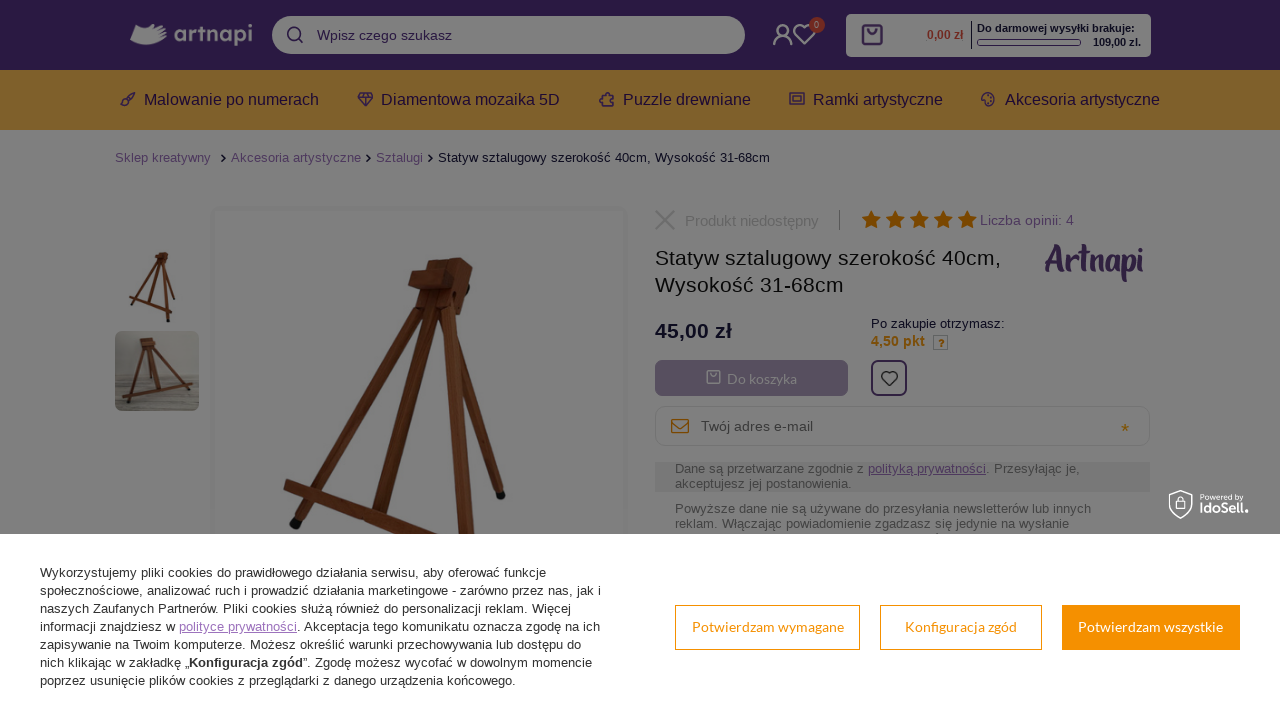

--- FILE ---
content_type: text/html; charset=utf-8
request_url: https://artnapi.pl/product-pol-682-Statyw-sztalugowy-szerokosc-40cm-Wysokosc-31-68cm.html
body_size: 27757
content:
<!DOCTYPE html>
<html lang="pl" ><head><meta name='viewport' content='user-scalable=no, initial-scale = 1.0, maximum-scale = 1.0, width=device-width'/> <link rel="preload" crossorigin="anonymous" as="font" href="/gfx/pol/fontello.woff?v=2"><meta http-equiv="Content-Type" content="text/html; charset=utf-8"><meta http-equiv="X-UA-Compatible" content="IE=edge"><title>Statyw sztalugowy szerokość 40cm, Wysokość 31-68cm  tanio na Artnapi.pl</title><meta name="keywords" content=""><meta name="description" content="⭐ Kupuj Statyw sztalugowy szerokość 40cm, Wysokość 31-68cm taniej przez internet w sklepie Artnapi. ✔️ Najlepszy wybór obrazów do malowania po numerach. ✔️ Wysyłka 24h z Polski. ▶️ Idealne na prezent. ▶️ DIY relaksujące malowanie."><link rel="icon" href="/gfx/pol/favicon.ico"><meta name="theme-color" content="#0E1116"><meta name="msapplication-navbutton-color" content="#0E1116"><meta name="apple-mobile-web-app-status-bar-style" content="#0E1116"><link rel="stylesheet" type="text/css" href="/gfx/pol/style_standard43.css"><link rel="stylesheet" type="text/css" href="https://artnapi.pl/data/include/cms/css/style_projektor.css.gzip"><script>
                        var app_shop = {
                            urls: {
                                prefix: 'data="/gfx/'.replace('data="', '') + 'pol/'
                            },
                            vars: {},
                            txt: {},
                            fn: {},
                            fnrun: {},
                            files: []
                        };
                    </script><meta name="robots" content="index,follow"><meta name="rating" content="general"><meta name="Author" content="artnapi.pl na bazie IdoSell (www.idosell.com/shop).">
<!-- Begin LoginOptions html -->

<style>
#client_new_social .service_item[data-name="service_Apple"]:before, 
#cookie_login_social_more .service_item[data-name="service_Apple"]:before,
.oscop_contact .oscop_login__service[data-service="Apple"]:before {
    display: block;
    height: 2.6rem;
    content: url('/gfx/standards/apple.svg?r=1743165583');
}
.oscop_contact .oscop_login__service[data-service="Apple"]:before {
    height: auto;
    transform: scale(0.8);
}
#client_new_social .service_item[data-name="service_Apple"]:has(img.service_icon):before,
#cookie_login_social_more .service_item[data-name="service_Apple"]:has(img.service_icon):before,
.oscop_contact .oscop_login__service[data-service="Apple"]:has(img.service_icon):before {
    display: none;
}
</style>

<!-- End LoginOptions html -->

<!-- Open Graph -->
<meta property="og:type" content="website"><meta property="og:url" content="https://artnapi.pl/product-pol-682-Statyw-sztalugowy-szerokosc-40cm-Wysokosc-31-68cm.html
"><meta property="og:title" content="Statyw sztalugowy szerokość 40cm, Wysokość 31-68cm"><meta property="og:site_name" content="artnapi.pl"><meta property="og:locale" content="pl_PL"><meta property="og:image" content="https://artnapi.pl/hpeciai/37c9b1d35cd86b7dd8ecc0f6747f6f87/pol_pl_Statyw-sztalugowy-szerokosc-40cm-Wysokosc-31-68cm-682_2.jpg"><meta property="og:image:width" content="450"><meta property="og:image:height" content="450"><link rel="manifest" href="https://artnapi.pl/data/include/pwa/1/manifest.json?t=3"><meta name="apple-mobile-web-app-capable" content="yes"><meta name="apple-mobile-web-app-status-bar-style" content="black"><meta name="apple-mobile-web-app-title" content="artnapi.pl"><link rel="apple-touch-icon" href="/data/include/pwa/1/icon-128.png"><link rel="apple-touch-startup-image" href="/data/include/pwa/1/logo-512.png" /><meta name="msapplication-TileImage" content="/data/include/pwa/1/icon-144.png"><meta name="msapplication-TileColor" content="#2F3BA2"><meta name="msapplication-starturl" content="/"><script type="application/javascript">var _adblock = true;</script><script async src="/data/include/advertising.js"></script><script type="application/javascript">var statusPWA = {
                online: {
                    txt: "Połączono z internetem",
                    bg: "#5fa341"
                },
                offline: {
                    txt: "Brak połączenia z internetem",
                    bg: "#eb5467"
                }
            }</script><script async type="application/javascript" src="/ajax/js/pwa_online_bar.js?v=1&r=6"></script><script >
window.dataLayer = window.dataLayer || [];
window.gtag = function gtag() {
dataLayer.push(arguments);
}
gtag('consent', 'default', {
'ad_storage': 'denied',
'analytics_storage': 'denied',
'ad_personalization': 'denied',
'ad_user_data': 'denied',
'wait_for_update': 500
});

gtag('set', 'ads_data_redaction', true);
</script><script id="iaiscript_1" data-requirements="W10=" data-ga4_sel="ga4script">
window.iaiscript_1 = `<${'script'}  class='google_consent_mode_update'>
gtag('consent', 'update', {
'ad_storage': 'granted',
'analytics_storage': 'granted',
'ad_personalization': 'granted',
'ad_user_data': 'granted'
});
</${'script'}>`;
</script>
<!-- End Open Graph -->

<link rel="canonical" href="https://artnapi.pl/product-pol-682-Statyw-sztalugowy-szerokosc-40cm-Wysokosc-31-68cm.html" />

                <!-- Global site tag (gtag.js) -->
                <script  async src="https://www.googletagmanager.com/gtag/js?id=G-MPFJBCDK5B"></script>
                <script >
                    window.dataLayer = window.dataLayer || [];
                    window.gtag = function gtag(){dataLayer.push(arguments);}
                    gtag('js', new Date());
                    
                    gtag('config', 'G-MPFJBCDK5B');

                </script>
                
<!-- Begin additional html or js -->


<!--2|1|2| modified: 2020-12-10 12:19:45-->
<meta name="p:domain_verify" content="91be1608bb6106e51271eedb6080e643"/>
<!--53|1|6| modified: 2025-06-13 23:21:27-->
<script> let priceFreeSheeping = 109;</script>
<!--36|1|15| modified: 2022-09-16 14:07:08-->
<!-- Google Tag Manager -->
<script>(function(w,d,s,l,i){w[l]=w[l]||[];w[l].push({'gtm.start':
new Date().getTime(),event:'gtm.js'});var f=d.getElementsByTagName(s)[0],
j=d.createElement(s),dl=l!='dataLayer'?'&l='+l:'';j.async=true;j.src=
'https://www.googletagmanager.com/gtm.js?id='+i+dl;f.parentNode.insertBefore(j,f);
})(window,document,'script','dataLayer','GTM-TMBCVB8');</script>
<!-- End Google Tag Manager -->

<!-- End additional html or js -->
<script>(function(w,d,s,i,dl){w._ceneo = w._ceneo || function () {
w._ceneo.e = w._ceneo.e || []; w._ceneo.e.push(arguments); };
w._ceneo.e = w._ceneo.e || [];dl=dl===undefined?"dataLayer":dl;
const f = d.getElementsByTagName(s)[0], j = d.createElement(s); j.defer = true;
j.src = "https://ssl.ceneo.pl/ct/v5/script.js?accountGuid=" + i + "&t=" +
Date.now() + (dl ? "&dl=" + dl : ""); f.parentNode.insertBefore(j, f);
})(window, document, "script", "2bcbf77d-6a96-4d84-9073-4f8050d49634");</script>
                <script>
                if (window.ApplePaySession && window.ApplePaySession.canMakePayments()) {
                    var applePayAvailabilityExpires = new Date();
                    applePayAvailabilityExpires.setTime(applePayAvailabilityExpires.getTime() + 2592000000); //30 days
                    document.cookie = 'applePayAvailability=yes; expires=' + applePayAvailabilityExpires.toUTCString() + '; path=/;secure;'
                    var scriptAppleJs = document.createElement('script');
                    scriptAppleJs.src = "/ajax/js/apple.js?v=3";
                    if (document.readyState === "interactive" || document.readyState === "complete") {
                          document.body.append(scriptAppleJs);
                    } else {
                        document.addEventListener("DOMContentLoaded", () => {
                            document.body.append(scriptAppleJs);
                        });  
                    }
                } else {
                    document.cookie = 'applePayAvailability=no; path=/;secure;'
                }
                </script>
                                <script>
                var listenerFn = function(event) {
                    if (event.origin !== "https://payment.idosell.com")
                        return;
                    
                    var isString = (typeof event.data === 'string' || event.data instanceof String);
                    if (!isString) return;
                    try {
                        var eventData = JSON.parse(event.data);
                    } catch (e) {
                        return;
                    }
                    if (!eventData) { return; }                                            
                    if (eventData.isError) { return; }
                    if (eventData.action != 'isReadyToPay') {return; }
                    
                    if (eventData.result.result && eventData.result.paymentMethodPresent) {
                        var googlePayAvailabilityExpires = new Date();
                        googlePayAvailabilityExpires.setTime(googlePayAvailabilityExpires.getTime() + 2592000000); //30 days
                        document.cookie = 'googlePayAvailability=yes; expires=' + googlePayAvailabilityExpires.toUTCString() + '; path=/;secure;'
                    } else {
                        document.cookie = 'googlePayAvailability=no; path=/;secure;'
                    }                                            
                }     
                if (!window.isAdded)
                {                                        
                    if (window.oldListener != null) {
                         window.removeEventListener('message', window.oldListener);
                    }                        
                    window.addEventListener('message', listenerFn);
                    window.oldListener = listenerFn;                                      
                       
                    const iframe = document.createElement('iframe');
                    iframe.src = "https://payment.idosell.com/assets/html/checkGooglePayAvailability.html?origin=https%3A%2F%2Fartnapi.pl";
                    iframe.style.display = 'none';                                            

                    if (document.readyState === "interactive" || document.readyState === "complete") {
                          if (!window.isAdded) {
                              window.isAdded = true;
                              document.body.append(iframe);
                          }
                    } else {
                        document.addEventListener("DOMContentLoaded", () => {
                            if (!window.isAdded) {
                              window.isAdded = true;
                              document.body.append(iframe);
                          }
                        });  
                    }  
                }
                </script>
                <script>let paypalDate = new Date();
                    paypalDate.setTime(paypalDate.getTime() + 86400000);
                    document.cookie = 'payPalAvailability_PLN=-1; expires=' + paypalDate.getTime() + '; path=/; secure';
                </script><script src="/data/gzipFile/expressCheckout.js.gz"></script></head><body>
<!-- Begin additional html or js -->


<!--37|1|15| modified: 2022-09-16 14:06:54-->
<!-- Google Tag Manager (noscript) -->
<noscript><iframe src="https://www.googletagmanager.com/ns.html?id=GTM-TMBCVB8"
height="0" width="0" style="display:none;visibility:hidden"></iframe></noscript>
<!-- End Google Tag Manager (noscript) -->

<!-- End additional html or js -->
<script>
                    var script = document.createElement('script');
                    script.src = app_shop.urls.prefix + 'envelope.js';

                    document.getElementsByTagName('body')[0].insertBefore(script, document.getElementsByTagName('body')[0].firstChild);
                </script><div id="promo_top"></div><div id="container" class="projector_page container"><header class="row mx-0 mx-md-n3 flex-nowrap flex-md-wrap commercial_banner"><script class="ajaxLoad">
                app_shop.vars.vat_registered = "true";
                app_shop.vars.currency_format = "###,##0.00";
                
                    app_shop.vars.currency_before_value = false;
                
                    app_shop.vars.currency_space = true;
                
                app_shop.vars.symbol = "zł";
                app_shop.vars.id= "PLN";
                app_shop.vars.baseurl = "http://artnapi.pl/";
                app_shop.vars.sslurl= "https://artnapi.pl/";
                app_shop.vars.curr_url= "%2Fproduct-pol-682-Statyw-sztalugowy-szerokosc-40cm-Wysokosc-31-68cm.html";
                

                var currency_decimal_separator = ',';
                var currency_grouping_separator = ' ';

                
                    app_shop.vars.blacklist_extension = ["exe","com","swf","js","php"];
                
                    app_shop.vars.blacklist_mime = ["application/javascript","application/octet-stream","message/http","text/javascript","application/x-deb","application/x-javascript","application/x-shockwave-flash","application/x-msdownload"];
                
                    app_shop.urls.contact = "/contact-pol.html";
                </script><div class="header-top"><div id="viewType" style="display:none"></div><div id="menu_settings" class="px-0 pr-md-3"><div class="menu_settings_bar d-md-flex align-items-center"><div class="open_trigger"><div class="menu_settings_wrapper"><div class="menu_settings_inline"><div class="menu_settings_header">
                                            Język i waluta: 
                                        </div><div class="menu_settings_content"><span class="menu_settings_flag flag flag_pol"></span><strong class="menu_settings_value"><span class="menu_settings_language">pl</span><span> | </span><span class="menu_settings_currency">zł</span></strong></div></div><div class="menu_settings_inline"><div class="menu_settings_header">
                                            Dostawa do: 
                                        </div><div class="menu_settings_content"><strong class="menu_settings_value">Polska</strong></div></div></div></div><form action="https://artnapi.pl/settings.php" method="post"><ul class="bg_alter"><li><div class="form-group"><label for="menu_settings_curr">Waluta</label><div class="select-after"><select class="form-control" name="curr" id="menu_settings_curr"><option value="PLN" selected>zł</option><option value="EUR">€ (1 zł = 0.2365€)
                                                                        </option><option value="USD">$ (1 zł = 0.2774$)
                                                                        </option><option value="SEK">Sk (1 zł = 2.5381Sk)
                                                                        </option><option value="CZK">czk (1 zł = 5.7504czk)
                                                                        </option><option value="RON">RON (1 zł = 1.2047RON)
                                                                        </option></select></div></div><div class="form-group"><label for="menu_settings_country">Dostawa do</label><div class="select-after"><select class="form-control" name="country" id="menu_settings_country"><option value="1143020016">Austria</option><option value="1143020022">Belgia</option><option value="1143020033">Bułgaria</option><option value="1143020038">Chorwacja</option><option value="1143020041">Czechy</option><option value="1143020042">Dania</option><option value="1143020051">Estonia</option><option value="1143020057">Francja</option><option value="1143020143">Germany</option><option value="1143020075">Hiszpania</option><option value="1143020076">Holandia</option><option value="1143020083">Irlandia</option><option value="1143020116">Litwa</option><option value="1143020118">Łotwa</option><option selected value="1143020003">Polska</option><option value="1143020163">Portugal</option><option value="1143020169">Rumunia</option><option value="1143020182">Słowacja</option><option value="1143020183">Słowenia</option><option value="1143020193">Szwecja</option><option value="1143020217">Węgry</option><option value="1143020220">Włochy</option></select></div></div></li><li class="buttons"><button class="btn --solid --large" type="submit">
                                            Zastosuj zmiany
                                        </button></li></ul></form></div></div><div id="logo" class="col-md-4 d-flex align-items-center"><a href="/" target="_self"><img src="https://artnapi.pl/data/include/cms/logo/artnapi_logo_new.png" alt="Artnapi.pl" width="360" height="130"></a></div><div id="formtoptrigger"><ul class="formtoptrigger"><li class="li1"><a href="#">Darmowa dostawa</a></li><li class="li2"><a href="#">Zwrot do 14 dni</a></li><li class="li3"><a href="#">Wysyłka w 24h</a></li></ul></div><div id="formtopkontakt"><ul class="formtopkontakt"><li class="li1"><a href="#">sklep@artnapi.pl</a></li><li class="li2"><a href="#">+48 720 830 619</a></li></ul></div><form action="https://artnapi.pl/search.php" method="get" id="menu_search" class="col-md-4 col-lg-3 px-md-3"><label class="d-md-none"><i class="icon-search"></i></label><div><div class="form-group"><input id="menu_search_text" type="text" name="text" class="catcomplete" placeholder="Wpisz czego szukasz"></div><button type="submit"><i class="icon-search"></i></button><a href="https://artnapi.pl/searching.php" title=""><i class="icon-remove d-md-none"></i></a></div></form><div id="menu_additional"><a class="menu_settings_login log_in" href="https://artnapi.pl/login.php" title="">wejdź lub założ konto
                                    </a><a class="menu_settings_logout register" href="https://artnapi.pl/client-new.php?register" title="">Zarejestruj się
                                    </a><a href="/basketedit.php?mode=2" class="menu_settings_wishlist">
                                Lista zakupowa
                                <span>0</span></a></div><div id="menu_basket" class="col-md-2 px-0 pr-md-3 topBasket"><a class="topBasket__sub" href="/basketedit.php"><span class="badge badge-info"></span><strong class="topBasket__price" style="display: none;">0,00 zł</strong></a><div class="topBasket__details --products" style="display: none;"><div class="topBasket__block --labels"><label class="topBasket__item --name">Produkt</label><label class="topBasket__item --sum">Ilość</label><label class="topBasket__item --prices">Cena</label></div><div class="topBasket__block --products"></div></div><div class="topBasket__details --shipping" style="display: none;"><span class="topBasket__name">Koszt dostawy od</span><span id="shipppingCost"></span></div><script>
                        app_shop.vars.cache_html = true;
                    </script></div></div><nav id="menu_categories" class="col-md-12 px-0 px-md-1 wide"><button type="button" class="navbar-toggler"><i class="icon-reorder"></i></button><div class="navbar-collapse" id="menu_navbar"><ul class="navbar-nav"><li class="nav-item"><a  href="/pol_m_Malowanie-po-numerach-164.html" target="_self" title="Malowanie po numerach" class="nav-link" >Malowanie po numerach</a><ul class="navbar-subnav"><li class="nav-item empty"><a class="nav-link" href="/pol_m_Malowanie-po-numerach_Krajobrazy-153.html" target="_self">Krajobrazy</a></li><li class="nav-item empty"><a class="nav-link" href="/pol_m_Malowanie-po-numerach_Krajobraz-miejski-158.html" target="_self">Krajobraz miejski</a></li><li class="nav-item empty"><a class="nav-link" href="/pol_m_Malowanie-po-numerach_Martwa-natura-178.html" target="_self">Martwa natura</a></li><li class="nav-item empty"><a class="nav-link" href="/pol_m_Malowanie-po-numerach_Marynistyka-169.html" target="_self">Marynistyka</a></li><li class="nav-item empty"><a class="nav-link" href="/pol_m_Malowanie-po-numerach_Zwierzeta-100.html" target="_self">Zwierzęta</a></li><li class="nav-item empty"><a class="nav-link" href="/pol_m_Malowanie-po-numerach_Ptaki-152.html" target="_self">Ptaki</a></li><li class="nav-item empty"><a class="nav-link" href="/pol_m_Malowanie-po-numerach_Kwiaty-154.html" target="_self">Kwiaty</a></li><li class="nav-item empty"><a class="nav-link" href="/pol_m_Malowanie-po-numerach_Ludzie-159.html" target="_self">Ludzie</a></li><li class="nav-item empty"><a class="nav-link" href="/pol_m_Malowanie-po-numerach_Dla-dzieci-156.html" target="_self">Dla dzieci</a></li><li class="nav-item empty"><a class="nav-link" href="/pol_m_Malowanie-po-numerach_Portret-180.html" target="_self">Portret</a></li><li class="nav-item empty"><a class="nav-link" href="/pol_m_Malowanie-po-numerach_Scena-rodzajowa-182.html" target="_self">Scena rodzajowa</a></li><li class="nav-item empty"><a class="nav-link" href="/pol_m_Malowanie-po-numerach_Akt-175.html" target="_self">Akt</a></li><li class="nav-item empty"><a class="nav-link" href="/pol_m_Malowanie-po-numerach_Sport-225.html" target="_self">Sport</a></li><li class="nav-item empty"><a class="nav-link" href="/pol_m_Malowanie-po-numerach_Abstrakcja-174.html" target="_self">Abstrakcja</a></li><li class="nav-item empty"><a class="nav-link" href="/pol_m_Malowanie-po-numerach_Malarstwo-177.html" target="_self">Malarstwo</a></li><li class="nav-item empty"><a class="nav-link" href="/pol_m_Malowanie-po-numerach_Retro-Vintage-210.html" target="_self">Retro / Vintage</a></li><li class="nav-item empty"><a class="nav-link" href="/pol_m_Malowanie-po-numerach_Kosmos-193.html" target="_self">Kosmos</a></li><li class="nav-item empty"><a class="nav-link" href="/pol_m_Malowanie-po-numerach_Religia-181.html" target="_self">Religia</a></li><li class="nav-item empty"><a class="nav-link" href="/pol_m_Malowanie-po-numerach_Mitologia-179.html" target="_self">Mitologia</a></li><li class="nav-item empty"><a class="nav-link" href="/pol_m_Malowanie-po-numerach_Motoryzacja-192.html" target="_self">Motoryzacja</a></li><li class="nav-item empty"><a class="nav-link" href="/pol_m_Malowanie-po-numerach_Historia-176.html" target="_self">Historia</a></li><li class="nav-item empty"><a class="nav-link" href="/pol_m_Malowanie-po-numerach_Bez-ramy-216.html" target="_self">Bez ramy</a></li></ul></li><li class="nav-item"><a  href="/pol_m_Diamentowa-mozaika-5D-165.html" target="_self" title="Diamentowa mozaika 5D" class="nav-link" >Diamentowa mozaika 5D</a><ul class="navbar-subnav"><li class="nav-item empty"><a class="nav-link" href="/pol_m_Diamentowa-mozaika-5D_Krajobrazy-196.html" target="_self">Krajobrazy</a></li><li class="nav-item empty"><a class="nav-link" href="/pol_m_Diamentowa-mozaika-5D_Krajobraz-miejski-202.html" target="_self">Krajobraz miejski</a></li><li class="nav-item empty"><a class="nav-link" href="/pol_m_Diamentowa-mozaika-5D_Martwa-natura-201.html" target="_self">Martwa natura</a></li><li class="nav-item empty"><a class="nav-link" href="/pol_m_Diamentowa-mozaika-5D_Marynistyka-199.html" target="_self">Marynistyka</a></li><li class="nav-item empty"><a class="nav-link" href="/pol_m_Diamentowa-mozaika-5D_Zwierzeta-194.html" target="_self">Zwierzęta</a></li><li class="nav-item empty"><a class="nav-link" href="/pol_m_Diamentowa-mozaika-5D_Ptaki-195.html" target="_self">Ptaki</a></li><li class="nav-item empty"><a class="nav-link" href="/pol_m_Diamentowa-mozaika-5D_Kwiaty-197.html" target="_self">Kwiaty</a></li><li class="nav-item empty"><a class="nav-link" href="/pol_m_Diamentowa-mozaika-5D_Ludzie-198.html" target="_self">Ludzie</a></li><li class="nav-item empty"><a class="nav-link" href="/pol_m_Diamentowa-mozaika-5D_Dla-dzieci-234.html" target="_self">Dla dzieci</a></li><li class="nav-item empty"><a class="nav-link" href="/pol_m_Diamentowa-mozaika-5D_Abstrakcja-200.html" target="_self">Abstrakcja</a></li><li class="nav-item empty"><a class="nav-link" href="/pol_m_Diamentowa-mozaika-5D_Religia-203.html" target="_self">Religia</a></li><li class="nav-item empty"><a class="nav-link" href="/pol_m_Diamentowa-mozaika-5D_Akcesoria-230.html" target="_self">Akcesoria</a></li><li class="nav-item empty"><a class="nav-link" href="/pol_m_Diamentowa-mozaika-5D_Bez-blejtramu-172.html" target="_self">Bez blejtramu</a></li></ul></li><li class="nav-item"><a  href="/pol_m_Puzzle-drewniane-dla-doroslych-166.html" target="_self" title="Puzzle drewniane" class="nav-link" >Puzzle drewniane</a></li><li class="nav-item"><a  href="https://artnapi.pl/pol_m_Akcesoria-artystyczne_Ramki-do-obrazow-i-zdjec-228.html" target="_self" title="Ramki artystyczne" class="nav-link" >Ramki artystyczne</a></li><li class="nav-item active"><a  href="/pol_m_Akcesoria-artystyczne-173.html" target="_self" title="Akcesoria artystyczne" class="nav-link active" >Akcesoria artystyczne</a><ul class="navbar-subnav"><li class="nav-item empty"><a class="nav-link" href="/pol_m_Akcesoria-artystyczne_Podobrazia-malarskie-224.html" target="_self">Podobrazia malarskie</a></li><li class="nav-item active empty"><a class="nav-link active" href="/pol_m_Akcesoria-artystyczne_Sztalugi-227.html" target="_self">Sztalugi</a></li><li class="nav-item empty"><a class="nav-link" href="/pol_m_Akcesoria-artystyczne_Ramki-do-obrazow-i-zdjec-228.html" target="_self">Ramki do obrazów i zdjęć</a></li><li class="nav-item empty"><a class="nav-link" href="/pol_m_Akcesoria-artystyczne_Zestaw-narzedzi-do-mozaiki-diamentowej-231.html" target="_self">Zestaw narzędzi do mozaiki diamentowej</a></li></ul></li></ul></div></nav><div class="breadcrumbs col-md-12"><div class="back_button"><button id="back_button"><i class="icon-angle-left"></i> Wstecz</button></div><div class="list_wrapper"><ol><li class="bc-main"><span><a href="/">Sklep kreatywny</a></span></li><li class="category bc-item-1"><a class="category" href="/pol_m_Akcesoria-artystyczne-173.html">Akcesoria artystyczne</a></li><li class="category bc-active bc-item-2"><a class="category" href="/pol_m_Akcesoria-artystyczne_Sztalugi-227.html">Sztalugi</a></li><li class="bc-active bc-product-name"><span>Statyw sztalugowy szerokość 40cm, Wysokość 31-68cm</span></li></ol></div></div></header><div id="layout" class="row clearfix"><aside class="col-3"><div class="setMobileGrid" data-item="#menu_navbar"></div><div class="setMobileGrid" data-item="#menu_navbar3" data-ismenu1="true"></div><div class="setMobileGrid" data-item="#menu_blog"></div><div class="login_menu_block d-lg-none" id="login_menu_block"><a class="sign_in_link" href="/login.php" title=""><i class="icon-user"></i><span>Zaloguj się</span></a><a class="registration_link" href="/client-new.php?register" title=""><i class="icon-lock"></i><span>Zarejestruj się</span></a><a class="order_status_link" href="/order-open.php" title=""><i class="icon-globe"></i><span>Sprawdź status zamówienia</span></a></div><div class="setMobileGrid" data-item="#menu_contact"></div><div class="setMobileGrid" data-item="#menu_settings"></div><div class="setMobileGrid" data-item="#Filters"></div></aside><div id="content" class="col-12 px-0 d-flex flex-wrap"><div id="menu_compare_product" class="compare mb-2 pt-sm-3 pb-sm-3 mb-sm-3 mx-3" style="display: none;"><div class="compare__label d-none d-sm-block">Dodane do porównania</div><div class="compare__sub"></div><div class="compare__buttons"><a class="compare__button btn --solid --secondary" href="https://artnapi.pl/product-compare.php" title="Porównaj wszystkie produkty" target="_blank"><span>Porównaj produkty </span><span class="d-sm-none">(0)</span></a><a class="compare__button --remove btn d-none d-sm-block" href="https://artnapi.pl/settings.php?comparers=remove&amp;product=###" title="Usuń wszystkie produkty">
                        Usuń produkty
                    </a></div><script>
                        var cache_html = true;
                    </script></div><section id="projector_photos" class="photos col-12 col-md-6 col-lg-6 d-flex align-items-start mb-2 mb-md-4"><div id="photos_nav" class="photos__nav "><figure class="photos__figure --nav"><a class="photos__link --nav" rel="nofollow noindex noreferrer" href="/hpeciai/37c9b1d35cd86b7dd8ecc0f6747f6f87/pol_pl_Statyw-sztalugowy-szerokosc-40cm-Wysokosc-31-68cm-682_2.jpg" data-slick-index="0" data-width="100" data-height="100"><img class="photos__photo b-lazy --nav" alt="Statyw sztalugowy szerokość 40cm, Wysokość 31-68cm" data-src="/hpeciai/3c687540ffe6a4412a1a9df32ada0fb1/pol_ps_Statyw-sztalugowy-szerokosc-40cm-Wysokosc-31-68cm-682_2.jpg"></a></figure><figure class="photos__figure --nav"><a class="photos__link --nav" rel="nofollow noindex noreferrer" href="/hpeciai/f28ed709db332527145e91e05013ca14/pol_pl_Statyw-sztalugowy-szerokosc-40cm-Wysokosc-31-68cm-682_1.jpg" data-slick-index="1" data-width="75" data-height="100"><img class="photos__photo b-lazy --nav" alt="Statyw sztalugowy szerokość 40cm, Wysokość 31-68cm" data-src="/hpeciai/735c7aed36f52056734dca4a9b1455f5/pol_ps_Statyw-sztalugowy-szerokosc-40cm-Wysokosc-31-68cm-682_1.jpg"></a></figure></div><div class="buttons"><button class="prev"><svg xmlns="http://www.w3.org/2000/svg" width="29" height="29" viewBox="0 0 29 29" fill="none"><circle cx="14.5" cy="14.5" r="14.5" transform="rotate(-180 14.5 14.5)" fill="#E8E8E8"></circle><path fill-rule="evenodd" clip-rule="evenodd" d="M7.75354 16.7896L14.561 9.98213L21.3684 16.7896" fill="#E8E8E8"></path><path d="M7.75354 16.7896L14.561 9.98213L21.3684 16.7896" stroke="black" stroke-width="2.28947" stroke-linecap="round" stroke-linejoin="round"></path></svg></button><button class="next"><svg xmlns="http://www.w3.org/2000/svg" width="29" height="29" viewBox="0 0 29 29" fill="none"><circle cx="14.5" cy="14.5" r="14.5" fill="#E8E8E8"></circle><path fill-rule="evenodd" clip-rule="evenodd" d="M21.2465 12.2104L14.439 19.0179L7.63162 12.2104" fill="#E8E8E8"></path><path d="M21.2465 12.2104L14.439 19.0179L7.63162 12.2104" stroke="black" stroke-width="2.28947" stroke-linecap="round" stroke-linejoin="round"></path></svg></button></div><div id="photos_slider" class="photos__slider" data-nav="true"><div class="photos___slider_wrapper"><figure class="photos__figure"><a class="photos__link" rel="nofollow noindex noreferrer" href="/hpeciai/37c9b1d35cd86b7dd8ecc0f6747f6f87/pol_pl_Statyw-sztalugowy-szerokosc-40cm-Wysokosc-31-68cm-682_2.jpg" data-width="1079" data-height="1079"><img class="photos__photo slick-loading" alt="Statyw sztalugowy szerokość 40cm, Wysokość 31-68cm" data-lazy="/hpeciai/ad11fef170a89fcc5f3bc05e3dd38fc6/pol_pm_Statyw-sztalugowy-szerokosc-40cm-Wysokosc-31-68cm-682_2.jpg"></a></figure><figure class="photos__figure"><a class="photos__link" rel="nofollow noindex noreferrer" href="/hpeciai/f28ed709db332527145e91e05013ca14/pol_pl_Statyw-sztalugowy-szerokosc-40cm-Wysokosc-31-68cm-682_1.jpg" data-width="810" data-height="1080"><img class="photos__photo slick-loading" alt="Statyw sztalugowy szerokość 40cm, Wysokość 31-68cm" data-lazy="/hpeciai/9822ed5964ecf2a587897a7453df5630/pol_pm_Statyw-sztalugowy-szerokosc-40cm-Wysokosc-31-68cm-682_1.jpg"></a></figure></div></div></section><div class="pswp" tabindex="-1" role="dialog" aria-hidden="true"><div class="pswp__bg"></div><div class="pswp__scroll-wrap"><div class="pswp__container"><div class="pswp__item"></div><div class="pswp__item"></div><div class="pswp__item"></div></div><div class="pswp__ui pswp__ui--hidden"><div class="pswp__top-bar"><div class="pswp__counter"></div><button class="pswp__button pswp__button--close" title="Close (Esc)"></button><button class="pswp__button pswp__button--share" title="Share"></button><button class="pswp__button pswp__button--fs" title="Toggle fullscreen"></button><button class="pswp__button pswp__button--zoom" title="Zoom in/out"></button><div class="pswp__preloader"><div class="pswp__preloader__icn"><div class="pswp__preloader__cut"><div class="pswp__preloader__donut"></div></div></div></div></div><div class="pswp__share-modal pswp__share-modal--hidden pswp__single-tap"><div class="pswp__share-tooltip"></div></div><button class="pswp__button pswp__button--arrow--left" title="Previous (arrow left)"></button><button class="pswp__button pswp__button--arrow--right" title="Next (arrow right)"></button><div class="pswp__caption"><div class="pswp__caption__center"></div></div></div></div></div><script class="ajaxLoad">
                cena_raty = 45.00;
                
                    var  client_login = 'false'
                    
                var  client_points = '0';
                var  points_used = '';
                var  shop_currency = 'zł';
                var product_data = {
                "product_id": '682',
                
                "currency":"zł",
                "product_type":"product_item",
                "unit":"szt.",
                "unit_plural":"szt.",

                "unit_sellby":"1",
                "unit_precision":"0",

                "base_price":{
                
                    "maxprice":"45.00",
                
                    "maxprice_formatted":"45,00 zł",
                
                    "maxprice_net":"36.59",
                
                    "maxprice_net_formatted":"36,59 zł",
                
                    "minprice":"45.00",
                
                    "minprice_formatted":"45,00 zł",
                
                    "minprice_net":"36.59",
                
                    "minprice_net_formatted":"36,59 zł",
                
                    "size_max_maxprice_net":"0.00",
                
                    "size_min_maxprice_net":"0.00",
                
                    "size_max_maxprice_net_formatted":"0,00 zł",
                
                    "size_min_maxprice_net_formatted":"0,00 zł",
                
                    "size_max_maxprice":"0.00",
                
                    "size_min_maxprice":"0.00",
                
                    "size_max_maxprice_formatted":"0,00 zł",
                
                    "size_min_maxprice_formatted":"0,00 zł",
                
                    "price_unit_sellby":"45.00",
                
                    "value":"45.00",
                    "price_formatted":"45,00 zł",
                    "price_net":"36.59",
                    "price_net_formatted":"36,59 zł",
                    "points_recive":"4.50",
                    "vat":"23",
                    "worth":"45.00",
                    "worth_net":"36.59",
                    "worth_formatted":"45,00 zł",
                    "worth_net_formatted":"36,59 zł",
                    "basket_enable":"y",
                    "special_offer":"false",
                    "rebate_code_active":"n",
                    "priceformula_error":"false"
                },

                "order_quantity_range":{
                
                }

                

                }
                var  trust_level = '0';
            </script><form id="projector_form" action="https://artnapi.pl/basketchange.php" method="post" data-product_id="682" class="
                     col-12 col-md-6 col-lg-6 mb-2 mb-md-4 
                    "><input id="projector_product_hidden" type="hidden" name="product" value="682"><input id="projector_size_hidden" type="hidden" name="size" autocomplete="off" value="onesize"><input id="projector_mode_hidden" type="hidden" name="mode" value="1"><div id="projector_details" class="product_info"><div class="projector_param"><div class="projector_param_left"><div class="opinions_wrapper projector_info_opinions_wrapper"><div id="projector_status_description_wrapper"><div><span class="projector_status noactive"><svg xmlns="http://www.w3.org/2000/svg" xmlns:xlink="http://www.w3.org/1999/xlink" viewBox="0,0,256,256" width="20px" height="20px"><g transform="translate(-42.24,-42.24) scale(1.33,1.33)"><g fill="#dbdbdb" fill-rule="nonzero" stroke="none" stroke-width="1" stroke-linecap="butt" stroke-linejoin="miter" stroke-miterlimit="10" stroke-dasharray="" stroke-dashoffset="0" font-family="none" font-weight="none" font-size="none" text-anchor="none" style="mix-blend-mode: normal"><g transform="scale(5.12,5.12)"><path d="M9.15625,6.3125l-2.84375,2.84375l15.84375,15.84375l-15.9375,15.96875l2.8125,2.8125l15.96875,-15.9375l15.9375,15.9375l2.84375,-2.84375l-15.9375,-15.9375l15.84375,-15.84375l-2.84375,-2.84375l-15.84375,15.84375z"></path></g></g></g></svg>
                                                Produkt niedostępny
                                                </span><span class="projector_status active"><span class="projector_status_gfx_wrapper"><svg xmlns="http://www.w3.org/2000/svg" width="20" height="20" viewBox="0 0 20 20" fill="none"><path d="M17.5 10.0583V10.8333C17.4979 14.5239 15.0685 17.7735 11.5294 18.8199C7.99031 19.8663 4.18446 18.4602 2.17576 15.3642C0.167063 12.2681 0.434019 8.21965 2.83186 5.41417C5.2297 2.6087 9.18723 1.71455 12.5583 3.21661" stroke="#B3B3B3" stroke-width="1.5" stroke-linecap="round" stroke-linejoin="round"></path><path d="M18.3333 3.33337L9.16663 12.5L6.66663 10" stroke="#B3B3B3" stroke-width="1.5" stroke-linecap="round" stroke-linejoin="round"></path></svg></span>
                                                    Dostępny
                                                </span><div class="note"><span><i class="icon-star active"></i><i class="icon-star active"></i><i class="icon-star active"></i><i class="icon-star active"></i><i class="icon-star active"></i></span><a href="#opinions_section" class="opinion_link">
                                    Liczba opinii: 4</a><a href="#opinions_section" id="projector_opinion_add" class="btn">Dodaj swoją opinię</a></div></div></div></div><section id="projector_productname" class="product_name d-flex mb-2 mb-sm-4 justify-content-between col-12"><div class="product_name__wrapper pr-md-2"><h1 class="product_name__name m-0">Statyw sztalugowy szerokość 40cm, Wysokość 31-68cm</h1></div><div class="product_name__firm_logo d-none d-md-flex justify-content-end align-items-center"><a class="firm_logo" href="/firm-pol-1594757679-Artnapi.html"><img src="https://artnapi.pl/data/include/cms/logo/artnapi_logo_1.png"></a></div></section><div class="product_section sizes" id="projector_sizes_cont" style="display:none;"><span class="sizes__label">Rozmiar:</span><div class="product_section_sub sizes__sub"><a class="select_button disabled" href="/product-pol-682-Statyw-sztalugowy-szerokosc-40cm-Wysokosc-31-68cm.html?selected_size=onesize" data-type="onesize">uniwersalny</a></div></div><div class="projector_product_status_wrapper" style="display:none"><div id="projector_shipping_unknown" style="display:none"><span><a target="_blank" href="/contact-pol.html">
                                                Skontaktuj się z obsługą sklepu,
                                            </a>
                                            aby oszacować czas przygotowania tego produktu do wysyłki.
                                        </span></div><div id="projector_shipping_info" style="display:none"><label>
                                                    Wysyłka 
                                                </label><div><span class="projector_delivery_days" id="projector_delivery_days"></span></div><a class="shipping_info btn" href="#shipping_info" title="Sprawdź czasy i koszty wysyłki">
                                            Sprawdź czasy i koszty wysyłki
                                        </a></div></div><section id="projector_benefits" class="benefits mb-4"><div class="benefits__block --returns"><span class="benefits__item --return">Łatwy zwrot towaru w ciągu <span class="benefits__return_days">14</span> dni od zakupu bez podania przyczyny</span></div></section></div><div class="projector_param_right"><div class="projector_number" id="projector_number_cont"><button id="projector_number_down" class="projector_number_down" type="button"><i class="icon-minus"></i></button><input class="projector_number" name="number" id="projector_number" value="1"><button id="projector_number_up" class="projector_number_up" type="button"><i class="icon-plus"></i></button></div><div id="projector_buy_section" class="product_section"><div id="projector_prices_wrapper"><div class="product_section" id="projector_price_srp_wrapper" style="display:none;"><label class="projector_label">Cena katalogowa:</label><div><span class="projector_price_srp" id="projector_price_srp"></span></div></div><div class="product_section" id="projector_price_value_wrapper"><label class="projector_label"></label><div class="projector_price_subwrapper"><strong class="projector_price_value" id="projector_price_value">45,00 zł</strong><div class="price_gross_info"><small class="projector_price_unit_sep">
                                                            / 
                                                        </small><small class="projector_price_unit_sellby" id="projector_price_unit_sellby" style="display:none">1</small><small class="projector_price_unit" id="projector_price_unit">szt.</small><span>
                                                                        brutto
                                                                    </span></div><div id="projector_price_maxprice_wrapper" style="display:none;"><del class="projector_price_maxprice" id="projector_price_maxprice"></del></div><div class="instalment_yousave"><span id="projector_instalment_wrapper"></span><span class="projector_price_yousave" id="projector_price_yousave" style="display:none;"></span></div></div><div id="projector_points_wrapper" class="points_price_section" style="display:none;"><div class="product_points_wrapper"><div class="product_points_section"><label class="projector_label">
                                                            Po zakupie otrzymasz: 
                                                        </label><span class="point_price" id="projector_points_recive_points">4.50<span class="projector_currency"> pkt. </span>
                                                            111111
                                                        </span></div></div><div class="product_points_buy" style="display:none;"><div><button id="projector_button_points_basket" type="submit" name="forpoints" value="1" class="btn --solid">
                                                        Kup za punkty
                                                    </button></div></div></div></div></div><label class="projector_label">
                                            Ilość: 
                                        </label><div class="projector_buttons" id="projector_buttons"><button class="btn --solid --large --secondary projector_butttons_buy" id="projector_button_basket" type="submit" title="Dodaj produkt do koszyka">
                                                Do koszyka
                                            </button><a href="#add_favorite" class="projector_buttons_obs btn" id="projector_button_observe" title="Ulubione">
                                        Ulubione
                                    </a><a class="projector_prodstock_compare btn" href="https://artnapi.pl/settings.php?comparers=add&amp;product=682" title="Dodaj do porównania">
                                            Dodaj do porównania
                                        </a></div></div><div class="product_section tell_availability" id="projector_tell_availability" style="display:none"><label>
                                    Powiadomienie:
                                </label><div class="product_section_sub"><div class="form-group"><div class="input-group has-feedback has-required"><div class="input-group-addon"><i class="icon-envelope-alt"></i></div><input type="text" class="form-control validate" name="email" data-validation-url="/ajax/client-new.php?validAjax=true" data-validation="client_email" required="required" disabled placeholder="Twój adres e-mail"><span class="form-control-feedback"></span></div></div><div class="checkbox" style="display:none;" id="sms_active_checkbox"><label><input type="checkbox">Chcę dodatkowo otrzymać wiadomość SMS z powiadomieniem 
                                        </label></div><div class="form-group" style="display:none;" id="sms_active_group"><div class="input-group has-feedback has-required"><div class="input-group-addon"><i class="icon-phone"></i></div><input type="text" class="form-control validate" name="phone" data-validation-url="/ajax/client-new.php?validAjax=true" data-validation="client_phone" required="required" disabled placeholder="Twój numer telefonu"><span class="form-control-feedback"></span></div></div><p class="form-privacy-info">Dane są przetwarzane zgodnie z <a href="/pol-privacy-and-cookie-notice.html">polityką prywatności</a>. Przesyłając je, akceptujesz jej postanowienia. </p><div class="form-group"><p> Powyższe dane nie są używane do przesyłania newsletterów lub innych reklam. Włączając powiadomienie zgadzasz się jedynie na wysłanie jednorazowo informacji o ponownej dostępności tego produktu. </p></div><div class="form-group"><button type="submit" class="btn --solid --large --secondary">
                                            Powiadom o dostępności
                                        </button></div></div></div><div class="benefits__block --paypo"><span class="benefits__item --paypo"><span class="benefits__paypo --img"><img src="https://artnapi.pl/data/include/cms/ikony_platnosci/paypo.png" alt="PayPo"></span><span class="benefits__paypo --text"><strong>Odroczone płatności.</strong> Kup teraz, zapłać za 30 dni, jeżeli nie zwrócisz.
                                        <a href="#more" class="benefits__paypo --link">Więcej informacji</a></span></span></div><div class="paypo_info"><h2 class="headline"><span class="headline__name">Kup teraz, zapłać później - 4 kroki</span></h2><div class="paypo_info__block"><div class="paypo_info__item --first"><span class="paypo_info__text">Przy wyborze formy płatności, wybierz PayPo</span><span class="paypo_info__img"><img src="https://artnapi.pl/data/include/cms/ikony_platnosci/paypo.png" alt="PayPo"></span></div><div class="paypo_info__item --second"><span class="paypo_info__text">PayPo opłaci twój rachunek w sklepie.<br>Na stronie PayPo sprawdż swoje dane i podaj pesel.</span></div><div class="paypo_info__item --third"><span class="paypo_info__text">Po otrzymaniu zakupów decydujesz co ci pasuje, a co nie. Możesz zwrócić część albo całość zamówienia - wtedy zmniejszy się też kwota do zapłaty PayPo.</span></div><div class="paypo_info__item --fourth"><span class="paypo_info__text">W ciągu 30 dni od zakupu płacisz PayPo za swoje zakupy <strong>bez żadnych dodatkowych kosztów</strong>. Jeśli chcesz, rozkładasz swoją płatność na raty.</span></div></div></div></div><div id="fixbuttonmobile"></div></div></div></form><div id="alert_cover" class="projector_alert_55916" style="display:none" onclick="Alertek.hide_alert();"></div><script class="ajaxLoad">
                app_shop.vars.contact_link = "/contact-pol.html";
            </script><script class="ajaxLoad">
				var bundle_title =   "Cena produktów poza zestawem";
			</script><section id="projector_longdescription" class="longdescription cm col-12"><article> <div class="description"> <section class="section"> <div class="item item-6"> <section class="image-item"><img src="https://artnapi.pl/data/include/cms/photo/4.jpg" border="0" /> </section> </div> <div class="item item-6"> <section class="text-item">
<section class="section">
<div class="item item-12">
<section class="text-item">

    <p>Sztaluga została stworzona, aby ułatwić utrzymanie pracy na określonej
    wysokości.</p>
    
    
    <p>Narzędzie może być instalowane w pomieszczeniu roboczym (mieszkaniu), na ulicy,
    w salach artystycznych na pewnej wysokości i nadaje się zarówno dla dzieci, jak i
    dorosłych.</p>
    
    
    
    <p>Takiego typu konstrukcji używano już w czasach starożytnych, najpierw była
    to prosta deska, po czym została udoskonalona w taki sposób, by zapewniać maksymalnie
    wygodną pracę.</p>
    
    
    <p>Rodzaje sztalug:</p>
    
    
    <ul>
    <li>
    stołowa;
    </li>
    <li>
    dekoracyjna;
    </li>
    <li>transformowalna;
    </li>
    </ul>
    
    
    
    
    <ul>
    <li>
    <p>do pracy z obrazami według numerów;</p>
    </li>
    <li>
    <p>obiekty wystawowe;</p>
    </li>
    <li>
    <p>uniwersalne;</p>
    </li>
    <li>
    <p>dla uczniów.</p>
    </li>
    </ul>
    
    
    <p>Opcje pulpitu znajdują się na powierzchni roboczej, wygodne do
    przechowywania po złożeniu.</p>
    
    
    
    <p>Aby zwiększyć światło, możesz naprawić dodatkowe oświetlenie nad swoją pracą.
    </p>
    
    
    <p>Wygoda pracy będzie odczuwalna zarówno przez początkujących, jak i
    profesjonalnych artystów. Wysokość modelu może być regulowana, posiada uchwyt do
    przenoszenia, a także półkę do mocowania płótna lub tabletu. Do pracy na zewnątrz
    odpowiednie są składane konstrukcje, przenośne, ze skrzynką na narzędzia.</p>
    
    
    <p>Do pracy w pomieszczeniu sprawdzają się uniwersalne modele, które nie wymagają
    ruchu. Wybór jest tak szeroki, że każdy artysta może znaleźć odpowiednie rozwiązanie.</p>
    
    
    <p>Klasycznym materiałem jest drewno. Jednak w sprzedaży są również metalowe i
    plastikowe sztalugi, łatwe w czyszczeniu i odporne na wilgoć. Modele drewniane są
    impregnowane, dzięki temu nie pochłaniają wilgoci i nie pękają w wyniku wyschnięcia.</p>
    
    
    <h3>Sztaluga uniwersalna</h3>
    
    
    <p>Dzięki tej sztaludze bardzo wygodnie będzie pracować zarówno w pozycji
    siedzącej, jak i stojącej. Kompaktowa konstrukcja, zajmuje niewielką przestrzeń na każdej
    powierzchni. Wykonane głównie z naturalnego drewna, materiał ekologiczny sprawi przyjemność
    podczas pracy. Jest piękny i oryginalny, nadaje się jako prezent dla miłośników rysowania
    obrazów według liczb.</p>
    
    
    <p>Składany model jest najwygodniejszą opcją do przechowywania w domu, po
    zakończeniu malowania według numerów można go złożyć i pozostawić do długotrwałego
    przechowywania w szafie.</p>
    
    
    <p>Bardzo wygodne jest również zabranie ze sobą podczas podróży do natury. Można
    kupić osobno futerał.</p>
    
    
    <p>Uniwersalny model polega na pracy z płótnem na tekturze, Typ masztu nie jest
    ruchomy, a kąt nachylenia jest również ustalony.</p>
    
    
    <p>Wymiary tego projektu mają szerokość czterdziestu centymetrów, wysokość od
    trzydziestu jednego centymetra do sześćdziesięciu ośmiu.</p>
    
    
    <p>Ta sztaluga nadaje się do prac artystycznych, wystawy fotografii. Dzięki swoim
    rozmiarom idealnie pasuje do wnętrza.</p>
    </section><section id="projector_dictionary" class="dictionary col-12 m-2 mb-sm-4"><h3 class="projector_dictionary_title">Szczegółowe informacje</h3><div class="dictionary__group --first --no-group"></div></section><section id="product_askforproduct" class="askforproduct mb-5 col-12"><div class="askforproduct__label headline"><span class="askforproduct__label_txt headline__name">Zapytaj o produkt</span></div><form action="/settings.php" class="askforproduct__form row flex-column align-items-center" method="post" novalidate="novalidate"><input type="hidden" name="question_product_id" value="682"><input type="hidden" name="question_action" value="add"><div class="askforproduct__inputs col-12 col-sm-7"><div class="f-group askforproduct__email"><div class="f-feedback askforproduct__feedback --email"><input id="askforproduct__email_input" type="email" class="f-control --validate" name="question_email" required="required"><label for="askforproduct__email_input" class="f-label">
									E-mail
								</label><span class="f-control-feedback"></span></div></div><div class="f-group askforproduct__question"><div class="f-feedback askforproduct__feedback --question"><textarea id="askforproduct__question_input" rows="6" cols="52" type="question" class="f-control --validate" name="product_question" minlength="3" required="required"></textarea><label for="askforproduct__question_input" class="f-label">
									Pytanie
								</label><span class="f-control-feedback"></span></div></div></div><div class="askforproduct__description col-12 col-sm-7 mb-4"><span class="askforproduct__description_txt">Jeżeli powyższy opis jest dla Ciebie niewystarczający, prześlij nam swoje pytanie odnośnie tego produktu. Postaramy się odpowiedzieć tak szybko jak tylko będzie to możliwe.
						</span><span class="askforproduct__privacy">Dane są przetwarzane zgodnie z <a href="/pol-privacy-and-cookie-notice.html">polityką prywatności</a>. Przesyłając je, akceptujesz jej postanowienia. </span></div><div class="askforproduct__submit  col-12 col-sm-7"><button class="btn --solid --medium px-5 mb-2 askforproduct__button">
							Wyślij
						</button></div></form></section><section id="opinions_section" class="row mb-4 mx-0"><div class="col-12"><h2 class="headline"><span class="headline__name">Opinie o Statyw sztalugowy szerokość 40cm, Wysokość 31-68cm</span></h2></div><div class="average_opinions_container col-12 col-md-4 col-lg-3 mb-4"><div class="row"><div class="col-12 col-sm-6 col-md-12"><div class="average_opinions_box"><div class="comments"><div class="note"><span><i class="icon-star active"></i><i class="icon-star active"></i><i class="icon-star active"></i><i class="icon-star active"></i><i class="icon-star active"></i></span></div></div><div class="average_opinions_score">5.00</div><div class="average_opinions_desc">
										Liczba wystawionych opinii: 4</div></div><div class="opinions_add"><a href="#showOpinionForm" id="show_opinion_form" class="btn --solid --medium">
														Napisz swoją opinię
													</a></div></div><div class="col-12 col-sm-6 col-md-12"><div class="average_opinions_list"><div class="opinion_rate" id="shop-opinion_rate_5"><span class="opinion_number">5</span><span class="opinion_number_star"><i class="icon-star"></i></span><div class="opinions_bar_container"><div class="opinions_bar_active" style="width: 100%"></div></div><span class="rate_count">4</span></div><div class="opinion_rate" id="shop-opinion_rate_4"><span class="opinion_number">4</span><span class="opinion_number_star"><i class="icon-star"></i></span><div class="opinions_bar_container"><div class="opinions_bar_active" style="width: 0%"></div></div><span class="rate_count">0</span></div><div class="opinion_rate" id="shop-opinion_rate_3"><span class="opinion_number">3</span><span class="opinion_number_star"><i class="icon-star"></i></span><div class="opinions_bar_container"><div class="opinions_bar_active" style="width: 0%"></div></div><span class="rate_count">0</span></div><div class="opinion_rate" id="shop-opinion_rate_2"><span class="opinion_number">2</span><span class="opinion_number_star"><i class="icon-star"></i></span><div class="opinions_bar_container"><div class="opinions_bar_active" style="width: 0%"></div></div><span class="rate_count">0</span></div><div class="opinion_rate" id="shop-opinion_rate_1"><span class="opinion_number">1</span><span class="opinion_number_star"><i class="icon-star"></i></span><div class="opinions_bar_container"><div class="opinions_bar_active" style="width: 0%"></div></div><span class="rate_count">0</span></div></div><div class="opinions-shop_guide">
									Kliknij ocenę aby filtrować opinie
								</div></div></div></div><div class="opinions_list col-12 col-md-8 ml-md-auto"><div class="row"><div class="col-12" data-opinion_rate="shop-opinion_rate_5"><div class="opinions_element_holder d-flex mb-4 pb-4 align-items-start"><div class="opinions_element"><div class="opinions_element_top justify-content-between"><div class="opinions_element_stars"><div class="note"><span><i class="icon-star active"></i><i class="icon-star active"></i><i class="icon-star active"></i><i class="icon-star active"></i><i class="icon-star active"></i></span><strong>5/5</strong></div></div><div class="opinions_element_confirmed --true"><strong class="opinions_element_confirmed_text">
																Opinia potwierdzona zakupem
															</strong></div></div><div class="opinions_element_text">Praktyczna rzecz niezbędna każdemu artyście.</div><div class="opinions_element_opinion_bottom"><span class="opinion_date">2021-11-08</span><div class="opinion_author"><b class="opinions_element_author_title"></b><span class="opinions_element_author_desc">Anna, Warszawa</span></div><div class="rate_opinion"><span>Czy opinia była pomocna?</span><a href="" class="opinion_rate_yes"><input name="opinionState" type="hidden" value="positive"><i class="icon-thumbs-up-empty"></i> Tak <span class="rate_count">0</span></a><a href="" class="opinion_rate_no"><input name="opinionState" type="hidden" value="negative"><i class="icon-thumbs-down"></i> Nie <span class="rate_count">0</span></a><input name="opinionId" type="hidden" value="879"></div></div></div></div></div><div class="col-12" data-opinion_rate="shop-opinion_rate_5"><div class="opinions_element_holder d-flex mb-4 pb-4 align-items-start"><div class="opinions_element"><div class="opinions_element_top justify-content-between"><div class="opinions_element_stars"><div class="note"><span><i class="icon-star active"></i><i class="icon-star active"></i><i class="icon-star active"></i><i class="icon-star active"></i><i class="icon-star active"></i></span><strong>5/5</strong></div></div><div class="opinions_element_confirmed --true"><strong class="opinions_element_confirmed_text">
																Opinia potwierdzona zakupem
															</strong></div></div><div class="opinions_element_text">Stabilna</div><div class="opinions_element_opinion_bottom"><span class="opinion_date">2021-09-27</span><div class="opinion_author"><b class="opinions_element_author_title"></b><span class="opinions_element_author_desc">Ewa, Gdynia</span></div><div class="rate_opinion"><span>Czy opinia była pomocna?</span><a href="" class="opinion_rate_yes"><input name="opinionState" type="hidden" value="positive"><i class="icon-thumbs-up-empty"></i> Tak <span class="rate_count">0</span></a><a href="" class="opinion_rate_no"><input name="opinionState" type="hidden" value="negative"><i class="icon-thumbs-down"></i> Nie <span class="rate_count">0</span></a><input name="opinionId" type="hidden" value="801"></div></div></div></div></div><div class="col-12" data-opinion_rate="shop-opinion_rate_5"><div class="opinions_element_holder d-flex mb-4 pb-4 align-items-start"><div class="opinions_element"><div class="opinions_element_top justify-content-between"><div class="opinions_element_stars"><div class="note"><span><i class="icon-star active"></i><i class="icon-star active"></i><i class="icon-star active"></i><i class="icon-star active"></i><i class="icon-star active"></i></span><strong>5/5</strong></div></div><div class="opinions_element_confirmed --true"><strong class="opinions_element_confirmed_text">
																Opinia potwierdzona zakupem
															</strong></div></div><div class="opinions_element_text">Wszystko ok, Polecam w 100%</div><div class="opinions_element_opinion_bottom"><span class="opinion_date">2021-06-14</span><div class="opinion_author"><b class="opinions_element_author_title"></b><span class="opinions_element_author_desc">Anna, Rozdrażew</span></div><div class="rate_opinion"><span>Czy opinia była pomocna?</span><a href="" class="opinion_rate_yes"><input name="opinionState" type="hidden" value="positive"><i class="icon-thumbs-up-empty"></i> Tak <span class="rate_count">0</span></a><a href="" class="opinion_rate_no"><input name="opinionState" type="hidden" value="negative"><i class="icon-thumbs-down"></i> Nie <span class="rate_count">0</span></a><input name="opinionId" type="hidden" value="605"></div></div></div></div></div><div class="col-12" data-opinion_rate="shop-opinion_rate_5" data-hide="true"><div class="opinions_element_holder d-flex mb-4 pb-4 align-items-start"><div class="opinions_element"><div class="opinions_element_top justify-content-between"><div class="opinions_element_stars"><div class="note"><span><i class="icon-star active"></i><i class="icon-star active"></i><i class="icon-star active"></i><i class="icon-star active"></i><i class="icon-star active"></i></span><strong>5/5</strong></div></div><div class="opinions_element_confirmed --true"><strong class="opinions_element_confirmed_text">
																Opinia potwierdzona zakupem
															</strong></div></div><div class="opinions_element_text">Dzień Dobry
Szkoda, że brakuje w ofercie dobrej jakości pędzli, mimo, że jestem początkującym w tej dziedzinie to szybko się zorientowałem co do pędzli dołączonych w zestawie, dla mnie nie nadają się do niczego, na szczęście posiadam dobre pędzle moja zabawa z malowaniem po numerach daje mi satysfakcję. Udzielanie kilku cennych porad a w ofercie brakuje np. rozcieńczalnika do farb akrylowych czy też szerszego wyboru sztalug.
Pozdrawiam:
Jarek Stanisławski</div><div class="opinions_element_opinion_bottom"><span class="opinion_date">2021-02-03</span><div class="opinion_author"><b class="opinions_element_author_title"></b><span class="opinions_element_author_desc">Jarosław, Wrocław</span></div><div class="rate_opinion"><span>Czy opinia była pomocna?</span><a href="" class="opinion_rate_yes"><input name="opinionState" type="hidden" value="positive"><i class="icon-thumbs-up-empty"></i> Tak <span class="rate_count">1</span></a><a href="" class="opinion_rate_no"><input name="opinionState" type="hidden" value="negative"><i class="icon-thumbs-down"></i> Nie <span class="rate_count">1</span></a><input name="opinionId" type="hidden" value="33"></div></div></div></div></div></div><div class="menu_messages_message d-none" id="no_opinions_of_type">
							Brak opinii z taką liczbą gwiazdek.
						</div><div class="opinions__more"><a href="#more_opinions" class="opinions__more_txt">Zobacz więcej</a></div></div><div class="opinions_add_form d-none"><div class="big_label">
									Napisz swoją opinię
								</div><form class="row flex-column align-items-center shop_opinion_form" enctype="multipart/form-data" id="shop_opinion_form" action="/settings.php" method="post"><input type="hidden" name="product" value="682"><div class="shop_opinions_notes col-12 col-sm-6"><div class="shop_opinions_name">
									Twoja ocena:
								</div><div class="shop_opinions_note_items"><div class="opinion_note"><a href="#" class="opinion_star active" rel="1" title="1/5"><span><i class="icon-star"></i></span></a><a href="#" class="opinion_star active" rel="2" title="2/5"><span><i class="icon-star"></i></span></a><a href="#" class="opinion_star active" rel="3" title="3/5"><span><i class="icon-star"></i></span></a><a href="#" class="opinion_star active" rel="4" title="4/5"><span><i class="icon-star"></i></span></a><a href="#" class="opinion_star active" rel="5" title="5/5"><span><i class="icon-star"></i></span></a><strong>5/5</strong><input type="hidden" name="note" value="5"></div></div></div><div class="form-group col-12 col-sm-7"><div class="has-feedback"><textarea id="addopp" class="form-control" name="opinion"></textarea><label for="opinion" class="control-label">
										Treść twojej opinii
									</label><span class="form-control-feedback"></span></div></div><div class="opinion_add_photos col-12 col-sm-7"><div class="opinion_add_photos_wrapper d-flex align-items-center"><span class="opinion_add_photos_text"><i class="icon-file-image"></i>  Dodaj własne zdjęcie produktu:
										</span><input class="opinion_add_photo" type="file" name="opinion_photo" data-max_filesize="10485760"></div></div><div class="form-group col-12 col-sm-7"><div class="has-feedback has-required"><input id="addopinion_name" class="form-control" type="text" name="addopinion_name" value="" required="required"><label for="addopinion_name" class="control-label">
											Twoje imię
										</label><span class="form-control-feedback"></span></div></div><div class="form-group col-12 col-sm-7"><div class="has-feedback has-required"><input id="addopinion_email" class="form-control" type="email" name="addopinion_email" value="" required="required"><label for="addopinion_email" class="control-label">
											Twój email
										</label><span class="form-control-feedback"></span></div></div><div class="shop_opinions_button col-12"><button type="submit" class="btn --solid --medium opinions-shop_opinions_button px-5" title="Dodaj opinię">
											Wyślij
										</button></div></form></div></section><section id="main_hotspot_zone4" class="hotspot mb-5" data-ajaxLoad="true" data-pageType="main"><div class="hotspot mb-5 skeleton"><span class="headline"></span><div class="products d-flex flex-wrap"><div class="product col-6 col-sm-3 py-3"><span class="product__icon d-flex justify-content-center align-items-center"></span><span class="product__name"></span><div class="product__prices"></div></div><div class="product col-6 col-sm-3 py-3"><span class="product__icon d-flex justify-content-center align-items-center"></span><span class="product__name"></span><div class="product__prices"></div></div><div class="product col-6 col-sm-3 py-3"><span class="product__icon d-flex justify-content-center align-items-center"></span><span class="product__name"></span><div class="product__prices"></div></div><div class="product col-6 col-sm-3 py-3"><span class="product__icon d-flex justify-content-center align-items-center"></span><span class="product__name"></span><div class="product__prices"></div></div></div></div></section><section id="products_associated_zone2" class="hotspot mb-5 --slider col-12" data-ajaxLoad="true" data-pageType="projector"><div class="hotspot mb-5 skeleton"><span class="headline"></span><div class="products d-flex flex-wrap"><div class="product col-6 col-sm-3 py-3"><span class="product__icon d-flex justify-content-center align-items-center"></span><span class="product__name"></span><div class="product__prices"></div></div><div class="product col-6 col-sm-3 py-3"><span class="product__icon d-flex justify-content-center align-items-center"></span><span class="product__name"></span><div class="product__prices"></div></div><div class="product col-6 col-sm-3 py-3"><span class="product__icon d-flex justify-content-center align-items-center"></span><span class="product__name"></span><div class="product__prices"></div></div><div class="product col-6 col-sm-3 py-3"><span class="product__icon d-flex justify-content-center align-items-center"></span><span class="product__name"></span><div class="product__prices"></div></div></div></div></section><section id="projector_blog" class="article mb-4 col-12"><h2><a href="/blog-pol.phtml" class="headline" title="Kliknij, by zobaczyć wszystkie wpisy bloga"><span class="headline__name">Z naszego bloga</span></a></h2><div class="article__block row"><article class="article__item col-xs-12 col-sm-6 col-md-3"><a class="article__image_wrapper" href="https://artnapi.pl/Wskazowki-i-triki-malowania-po-numerach-blog-pol-1176310592.html" ><img src="/gfx/pol/loader.gif?r=1767614025" class="article__image b-lazy" data-src-small="/data/include/img/news/1176310592.png" data-src="/data/include/img/news/1176310592.png" alt="Wskazówki i triki malowania po numerach "></a><div class="article__date_name"><h3 class="article__name_wrapper"><a class="article__name" href="https://artnapi.pl/Wskazowki-i-triki-malowania-po-numerach-blog-pol-1176310592.html" title="Wskazówki i triki malowania po numerach ">Wskazówki i triki malowania po numerach </a></h3></div><div class="article__text"><div class="article__description">Lubisz malowanie po numerach, ale nie zawsze efekty są dla Ciebie zadowalające? Dokładasz wszelkich starań, ale i tak widzisz, że mogłoby wyjść lepiej, tylko nie możesz znaleźć odpowiedniego rozwiązania?</div><div class="article__more"><a class="article__more_link" href="/Wskazowki-i-triki-malowania-po-numerach-blog-pol-1176310592.html" title="Wskazówki i triki malowania po numerach ">Czytaj więcej</a></div></div></article><article class="article__item col-xs-12 col-sm-6 col-md-3"><a class="article__image_wrapper" href="https://artnapi.pl/Wskazowki-dotyczace-wyboru-obrazu-wedlug-liczb-blog-pol-1631605528.html" ><img src="/gfx/pol/loader.gif?r=1767614025" class="article__image b-lazy" data-src-small="/data/include/img/news/1631605528.jpg" data-src="/data/include/img/news/1631605528.jpg" alt="Wskazówki dotyczące wyboru obrazu według liczb"></a><div class="article__date_name"><h3 class="article__name_wrapper"><a class="article__name" href="https://artnapi.pl/Wskazowki-dotyczace-wyboru-obrazu-wedlug-liczb-blog-pol-1631605528.html" title="Wskazówki dotyczące wyboru obrazu według liczb">Wskazówki dotyczące wyboru obrazu według liczb</a></h3></div><div class="article__text"><div class="article__description">Hobby związane z malowaniem jest powszechne już od niepamiętnych czasów. Na całym świecie pojawiają się sławni artyści, a także amatorzy czerpiący z tego zajęcia satysfakcję i duchowy relaks. Tak było, jest i będzie. Każdy może znaleźć coś dla siebie w zakresie malarstwa, ponieważ ten temat nie ma granic.</div><div class="article__more"><a class="article__more_link" href="/Wskazowki-dotyczace-wyboru-obrazu-wedlug-liczb-blog-pol-1631605528.html" title="Wskazówki dotyczące wyboru obrazu według liczb">Czytaj więcej</a></div></div></article></div></section></div></div></div><footer class=""><div id="menu_buttons" class="container"><div class="row menu_buttons_sub"><div class="menu_button_wrapper col-12"><style>
/*
.info_banners__item {
  display: flex;
  margin-bottom: 2rem;
  text-decoration: none;
}
@media (min-width: 757px) {
  .info_banners__item:nth-last-child(-n+2) {
    margin-bottom: 0;
  }
}
@media (min-width: 979px) {
  .info_banners__item {
    margin-bottom: 0;
  }
}
.info_banners__icon {
  width: 70px;
  min-width: 70px;
  height: 70px;
  border-radius: 100%;
  background: #F1F1F1;
  display: flex;
  align-items: center;
  justify-content: center;
  color: #0090F6;
  font-size: 2.75rem;
}
.info_banners__text {
  color: #333333;
  padding: 1rem 0 0 1.5rem;
}
.info_banners__text strong {
  font-size: 1.6rem;
  display: block;
}
.info_banners__text span {
  font-size: 1.3rem;
  line-height: 1.5;
  display: block;
}*/
</style>
<div id="info_banners" class="info_banners row">
	<div class="info_banners__item col-12 col-sm-6 col-md-3">
		<span class="info_banners__icon">
			<i class="icon-comment"></i>
		</span>
		<span class="info_banners__text">
			<strong>Wysyłka z Polski</strong>
			<span>Wszystkie towary są na naszym magazynie pod Warszawą</span>
		</span>
	</div>
	<div class="info_banners__item col-12 col-sm-6 col-md-3">
		<span class="info_banners__icon">
			<i class="icon-paragraph"></i>
		</span>
		<span class="info_banners__text">
			<strong>Bezpieczne zakupy</strong>
			<span>dbamy o Twoje prawa</span>
		</span>
	</div>
	<a href="https://artnapi.pl/Wysylka-cterms-pol-14.html" title="Darmowe Dostawy" class="info_banners__item col-12 col-sm-6 col-md-3">
		<span class="info_banners__icon">
			<i class="icon-back"></i>
		</span>
		<span class="info_banners__text">
			<strong>Darmowa dostawa</strong>
			<span >przy zakupach od <span class="priceFreeSheeping"></span> zł</span>
		</span>
	</a>
	<a href="https://artnapi.pl/Wysylka-cterms-pol-14.html" title="Szybka wysyłka z Polski zestawów do malowania po numerach" class="info_banners__item col-12 col-sm-6 col-md-3">
		<span class="info_banners__icon">
			<i class="icon-box"></i>
		</span>
		<span class="info_banners__text">
			<strong>Wysyłka w 24h</strong>
			<span>kurierem lub do paczkomatu</span>
		</span>
	</a>
</div>
<div class="footer-contact">
   <div class="info">
          <span><b> Masz pytanie? Skontaktuj się z nami: </b></span>
          <a class="info-email" href='mailto:sklep@artnapi.pl'><svg xmlns="http://www.w3.org/2000/svg" width="31" height="24" viewBox="0 0 31 24" fill="none">
  <path d="M3.31406 0.377441H26.9859C28.8153 0.377441 30.3 1.90713 30.3 3.79193V20.3766C30.3 21.2822 29.9508 22.1506 29.3293 22.791C28.7078 23.4313 27.8649 23.7911 26.9859 23.7911H3.31406C2.43512 23.7911 1.59217 23.4313 0.970666 22.791C0.349159 22.1506 0 21.2822 0 20.3766L0 3.79193C0 1.90713 1.4847 0.377441 3.31406 0.377441ZM2.84062 20.3785C2.84062 20.6478 3.05272 20.8663 3.31406 20.8663H26.9859C27.1115 20.8663 27.2319 20.8149 27.3207 20.7234C27.4095 20.632 27.4594 20.5079 27.4594 20.3785V7.80931L15.8696 14.81C15.6515 14.9421 15.403 15.0117 15.15 15.0117C14.897 15.0117 14.6485 14.9421 14.4304 14.81L2.84062 7.80931V20.3785ZM27.4594 4.41629V3.79193C27.4594 3.66256 27.4095 3.53849 27.3207 3.44701C27.2319 3.35553 27.1115 3.30414 26.9859 3.30414H3.31406C3.1885 3.30414 3.06808 3.35553 2.97929 3.44701C2.8905 3.53849 2.84062 3.66256 2.84062 3.79193V4.41629L15.15 11.8501L27.4594 4.41629Z" fill="white"/>
</svg>sklep@artnapi.pl</a>
          <a class="info-phone"  href="tel:+48 720 830 619"><svg xmlns="http://www.w3.org/2000/svg" width="27" height="27" viewBox="0 0 27 27" fill="none">
  <path fill-rule="evenodd" clip-rule="evenodd" d="M8.26711 18.6584C13.3065 23.6967 17.9762 24.2483 19.3471 24.2994C21.0037 24.3597 22.6944 23.0074 23.4258 21.6224C22.2593 20.2544 20.7403 19.193 19.0758 18.0425C18.0955 19.0226 16.8871 20.844 15.275 20.1915C14.3589 19.8233 12.0967 18.7815 10.1203 16.8042C8.1426 14.8282 7.10196 12.5665 6.73105 11.6519C6.07836 10.0388 7.90537 8.82676 8.88703 7.84531C7.7363 6.15495 6.69305 4.59694 5.32738 3.48969C3.92239 4.22349 2.56196 5.90074 2.62356 7.57931C2.67467 8.94994 3.22645 13.6187 8.26711 18.6584ZM19.2501 26.9175C17.3628 26.8481 12.0142 26.1103 6.41257 20.5099C0.812279 14.9107 0.0743979 9.56449 0.00362424 7.67627C-0.101226 4.79873 2.10324 2.00374 4.64978 0.912219C4.95644 0.77983 5.29225 0.729425 5.62427 0.765951C5.95629 0.802477 6.27311 0.924679 6.54364 1.12057C8.65112 2.65761 10.1046 4.98611 11.3536 6.81013C11.6135 7.18941 11.7325 7.64758 11.6901 8.10534C11.6478 8.5631 11.4467 8.99165 11.1216 9.31684L9.34444 11.095C9.75728 12.0057 10.5974 13.5755 11.9735 14.9514C13.3497 16.3272 14.9198 17.1672 15.832 17.5799L17.6079 15.8031C17.9344 15.4775 18.3648 15.2767 18.8242 15.2357C19.2836 15.1948 19.7427 15.3163 20.1217 15.579C21.9828 16.8684 24.1689 18.3006 25.7626 20.3409C25.9745 20.6133 26.1092 20.9376 26.1528 21.2799C26.1963 21.6222 26.1472 21.9699 26.0103 22.2867C24.9133 24.8459 22.1374 27.0237 19.2501 26.9175Z" fill="white"/>
</svg>+48 720 830 619</a>
           <a class="btn-top" href="#layout"><svg xmlns="http://www.w3.org/2000/svg" width="14" height="15" viewBox="0 0 14 15" fill="none">
  <path d="M6.90142 13.8618L6.90142 2.16182" stroke="#614280" stroke-width="1.95" stroke-linecap="round" stroke-linejoin="round"/>
  <path d="M1.00001 6.79785L6.90153 0.999808L12.803 6.79785" stroke="#614280" stroke-width="1.95" stroke-linecap="round" stroke-linejoin="round"/>
</svg>
 Powrót do góry</a>
   </div>
</div></div></div></div><div id="footer_links" class="row container four_elements"><ul id="menu_orders" class="footer_links col-md-4 col-sm-6 col-12 orders_bg"><li><a id="menu_orders_header" class=" footer_links_label" href="https://artnapi.pl/client-orders.php" title="">
							Moje zamówienie
						</a><ul class="footer_links_sub"><li id="order_status" class="menu_orders_item"><i class="icon-battery"></i><a href="https://artnapi.pl/order-open.php">
									Status zamówienia
								</a></li><li id="order_status2" class="menu_orders_item"><i class="icon-truck"></i><a href="https://artnapi.pl/order-open.php">
									Śledzenie przesyłki
								</a></li><li id="order_rma" class="menu_orders_item"><i class="icon-sad-face"></i><a href="https://artnapi.pl/rma-open.php">
									Chcę zareklamować produkt
								</a></li><li id="order_returns" class="menu_orders_item"><i class="icon-refresh-dollar"></i><a href="https://artnapi.pl/returns-open.php">
									Chcę zwrócić produkt
								</a></li><li id="order_contact" class="menu_orders_item"><i class="icon-phone"></i><a href="/contact-pol.html">
										Kontakt
									</a></li></ul></li></ul><ul id="menu_account" class="footer_links col-md-4 col-sm-6 col-12"><li><a id="menu_account_header" class=" footer_links_label" href="https://artnapi.pl/login.php" title="">
							Moje konto
						</a><ul class="footer_links_sub"><li id="account_register_retail" class="menu_orders_item"><i class="icon-register-card"></i><a href="https://artnapi.pl/client-new.php?register">
												Zarejestruj się
											</a></li><li id="account_basket" class="menu_orders_item"><i class="icon-basket"></i><a href="https://artnapi.pl/basketedit.php">
									Koszyk
								</a></li><li id="account_observed" class="menu_orders_item"><i class="icon-star-empty"></i><a href="https://artnapi.pl/basketedit.php?mode=2">
									Lista zakupowa
								</a></li><li id="account_boughts" class="menu_orders_item"><i class="icon-menu-lines"></i><a href="https://artnapi.pl/products-bought.php">
									Lista zakupionych produktów
								</a></li><li id="account_history" class="menu_orders_item"><i class="icon-clock"></i><a href="https://artnapi.pl/client-orders.php">
									Historia transakcji
								</a></li><li id="account_rebates" class="menu_orders_item"><i class="icon-scissors-cut"></i><a href="https://artnapi.pl/client-rebate.php">
									Moje rabaty
								</a></li><li id="account_newsletter" class="menu_orders_item"><i class="icon-envelope-empty"></i><a href="https://artnapi.pl/newsletter.php">
									Newsletter
								</a></li></ul></li></ul><ul class="footer_links col-md-4 col-sm-6 col-12" id="links_footer_1"><li><span  title="Informacje" class="footer_links_label" ><span>Informacje</span></span><ul class="footer_links_sub"><li><a href="https://artnapi.pl/blog-pol.phtml" target="_self" title="Blog artystyczny" ><span>Blog artystyczny</span></a></li><li><a href="/contact-pol.html" target="_self" title="Kontakt i dane firmy" ><span>Kontakt i dane firmy</span></a></li><li><a href="/Wysylka-cterms-pol-14.html" target="_self" title="Dostawa i płatność" ><span>Dostawa i płatność</span></a></li><li><a href="/Zwroty-Wymiany-Reklamacje-cterms-pol-21.html" target="_self" title="Zwroty, wymiany i reklamacje" ><span>Zwroty, wymiany i reklamacje</span></a></li><li><a href="/Program-lojalnosciowy-Artnapi-cabout-pol-26.html" target="_self" title="Program lojalnościowy Artnapi" ><span>Program lojalnościowy Artnapi</span></a></li><li><a href="/pol-terms.html" target="_self" title="Regulamin" ><span>Regulamin</span></a></li><li><a href="/pol-privacy-and-cookie-notice.html" target="_self" title="Polityka Prywatności i Cookies" ><span>Polityka Prywatności i Cookies</span></a></li></ul></li></ul><ul class="footer_links col-md-4 col-sm-6 col-12" id="links_footer_2"><li><span  title="B2B" class="footer_links_label" ><span>B2B</span></span><ul class="footer_links_sub"><li><a href="/pol_m_B2B_Oferta-prezentowa-dla-firm-219.html" target="_self" title="Oferta prezentowa dla firm" ><span>Oferta prezentowa dla firm</span></a></li><li><a href="Oferta-Hurtowa-B2B-Podobrazia-Sztalugi-Malowanie-po-Numerach-i-Akcesoria-Artystyczne-dla-Profesjonalistow-cabout-pol-30.html" target="_self" title="Oferta hurtowa – akcesoria artystyczne" ><span>Oferta hurtowa – akcesoria artystyczne</span></a></li></ul></li></ul></div><div id="menu_contact" class="container clearfix"><ul><li class="contact_type_header"><a href="https://artnapi.pl/contact-pol.html" title="">
                            Kontakt
                        </a></li><li class="contact_type_phone"><a href="tel:720830619">720830619</a></li><li class="contact_type_mail"><a href="mailto:sklep@artnapi.pl">sklep@artnapi.pl</a></li><li class="contact_type_adress"><span class="shopshortname">artnapi.pl<span>, </span></span><span class="adress_street">Sąsiedzka 3 D11-D12<span>, </span></span><span class="adress_zipcode">05-806<span class="n55931_city"> Sokołów</span></span></li></ul><div class="logo_iai"><a class="n53399_iailogo" target="_blank" href="https://www.idosell.com/pl/?utm_source=clientShopSite&amp;utm_medium=Label&amp;utm_campaign=PoweredByBadgeLink" title="Sklep internetowy IdoSell"><img class="n53399_iailogo" src="/ajax/poweredby_IdoSell_Shop_white.svg?v=1" alt="Sklep internetowy IdoSell"></a></div></div><script>
				const instalmentData = {
					
					currency: 'zł',
					
					
							basketCost: parseFloat(0.00, 10),
						
							basketCostNet: parseFloat(0.00, 10),
						
					
					basketCount: parseInt(0, 10),
					
					
							price: parseFloat(45.00, 10),
							priceNet: parseFloat(36.59, 10),
						
				}
			</script><script type="application/ld+json">
        {
        "@context": "http://schema.org",
        "@type": "Organization",
        "url": "https://artnapi.pl/",
        "logo": "https://artnapi.pl/data/gfx/mask/pol/logo_1_big.png"
        }
      </script><script type="application/ld+json">
        {
            "@context": "http://schema.org",
            "@type": "BreadcrumbList",
            "itemListElement": [
            {
            "@type": "ListItem",
            "position": 1,
            "item": "https://artnapi.pl/pol_m_Akcesoria-artystyczne-173.html",
            "name": "Akcesoria artystyczne"
            }
        ,
            {
            "@type": "ListItem",
            "position": 2,
            "item": "https://artnapi.pl/pol_m_Akcesoria-artystyczne_Sztalugi-227.html",
            "name": "Sztalugi"
            }
        ]
        }
    </script><script type="application/ld+json">
      {
      "@context": "http://schema.org",
      "@type": "WebSite",
      
      "url": "https://artnapi.pl/",
      "potentialAction": {
      "@type": "SearchAction",
      "target": "https://artnapi.pl/search.php?text={search_term_string}",
      "query-input": "required name=search_term_string"
      }
      }
    </script><script type="application/ld+json">
      {
      "@context": "http://schema.org",
      "@type": "Product",
      
        "aggregateRating": {
        "@type": "AggregateRating",
        "ratingValue": "5.00",
        "reviewCount": "4"
        },
      
      "description": "",
      "name": "Statyw sztalugowy szerokość 40cm, Wysokość 31-68cm",
      "productID": "mpn:M14",
      "brand": "Artnapi",
      "image": "https://artnapi.pl/hpeciai/37c9b1d35cd86b7dd8ecc0f6747f6f87/pol_pl_Statyw-sztalugowy-szerokosc-40cm-Wysokosc-31-68cm-682_2.jpg"
      ,
        "offers": [
            
            {
            "@type": "Offer",
            "availability": "http://schema.org/OutOfStock",
            "price": "45.00",
            "priceCurrency": "PLN",
            "eligibleQuantity": {
            "value":  "1",
            "unitCode": "szt.",
            "@type": [
            "QuantitativeValue"
            ]
            },
            "url": "https://artnapi.pl/product-pol-682-Statyw-sztalugowy-szerokosc-40cm-Wysokosc-31-68cm.html?selected_size=onesize"
            }
                
        ],
          "review": [
          
            {
            "@type": "Review",
            "author": "Anna, Warszawa",
            "description": "Praktyczna rzecz niezbędna każdemu artyście.",
            "reviewRating": {
            "@type": "Rating",
            "bestRating": "5",
            "ratingValue": "5",
            "worstRating": "1"
            }
            }
          ,
            {
            "@type": "Review",
            "author": "Ewa, Gdynia",
            "description": "Stabilna",
            "reviewRating": {
            "@type": "Rating",
            "bestRating": "5",
            "ratingValue": "5",
            "worstRating": "1"
            }
            }
          ,
            {
            "@type": "Review",
            "author": "Anna, Rozdrażew",
            "description": "Wszystko ok, Polecam w 100%",
            "reviewRating": {
            "@type": "Rating",
            "bestRating": "5",
            "ratingValue": "5",
            "worstRating": "1"
            }
            }
          ,
            {
            "@type": "Review",
            "author": "Jarosław, Wrocław",
            "description": "Dzień Dobry
Szkoda, że brakuje w ofercie dobrej jakości pędzli, mimo, że jestem początkującym w tej dziedzinie to szybko się zorientowałem co do pędzli dołączonych w zestawie, dla mnie nie nadają się do niczego, na szczęście posiadam dobre pędzle moja zabawa z malowaniem po numerach daje mi satysfakcję. Udzielanie kilku cennych porad a w ofercie brakuje np. rozcieńczalnika do farb akrylowych czy też szerszego wyboru sztalug.
Pozdrawiam:
Jarek Stanisławski",
            "reviewRating": {
            "@type": "Rating",
            "bestRating": "5",
            "ratingValue": "5",
            "worstRating": "1"
            }
            }
          
          ]
        
        }
        
      </script><script>
                app_shop.vars.request_uri = "%2Fproduct-pol-682-Statyw-sztalugowy-szerokosc-40cm-Wysokosc-31-68cm.html"
                app_shop.vars.additional_ajax = '/projector.php'
            </script></footer><script src="/gfx/pol/shop.js.gzip?r=1767614025"></script><script src="/gfx/pol/menu_alert.js.gzip?r=1767614025"></script><script src="/gfx/pol/projector_photos.js.gzip?r=1767614025"></script><script src="/gfx/pol/projector_details.js.gzip?r=1767614025"></script><script src="/gfx/pol/projector_bundle_zone.js.gzip?r=1767614025"></script><script src="/gfx/pol/projector_banner.js.gzip?r=1767614025"></script><script src="/gfx/pol/projector_components_hiding.js.gzip?r=1767614025"></script><script src="/gfx/pol/projector_projector_opinons_form.js.gzip?r=1767614025"></script><script>
                app_shop.runApp();
            </script><script src="https://cdnjs.cloudflare.com/ajax/libs/flickity/1.0.0/flickity.pkgd.js"></script><script src="https://cdnjs.cloudflare.com/ajax/libs/jqueryui/1.12.1/jquery-ui.min.js"></script><script src="https://cdn.rawgit.com/kenwheeler/slick/master/slick/slick.min.js"></script>    <div class="iai-toplayer --toplayer" id="tws_i_0" style="display:none;z-index:89998;position:fixed;width:400px;height:400px;transition:opacity 500ms,transform 1000ms;top:50%;left:50%;transform: translate(-50%, -50%)" data-id="24" data-z-index="89998" data-disable-background="true" data-delay="10000" data-duration="500" data-check-web-push="false" >
        <div class="iai-toplayer__wrapper" id="tws_s_0" style="">
            <div class="iai-toplayer__content" id="tws_c_0" style=""><!DOCTYPE html>
<html lang="pl">
<head>
  <meta charset="UTF-8" />
  <meta name="viewport" content="width=device-width, initial-scale=1.0" />
  <title>Newsletter</title>
  <style>
    body { font-family: sans-serif; margin: 0; padding: 0; }
    @keyframes fadeIn { from { opacity: 0; transform: scale(0.95); } to { opacity: 1; transform: scale(1); } }
    #newsletterModal { position: fixed; top: 0; left: 0; width: 100%; height: 100%; z-index: 999999; display: none; align-items: center; justify-content: center; }
    #newsletterModal.visible { display: flex; }
    .popup-card { background-color: #F8F7FA; border-radius: 12px; padding: 24px; width: 100%; max-width: 448px; margin: 0 16px; box-shadow: 0 25px 50px -12px rgba(0, 0, 0, 0.25); position: relative; animation: fadeIn 0.3s ease-out forwards; box-sizing: border-box; }
    .close-btn { position: absolute; top: 12px; right: 12px; background: none; border: none; cursor: pointer; color: #9ca3af; padding: 4px; transition: color 0.2s; }
    .close-btn:hover { color: #4b5563; }
    .close-btn svg { width: 24px; height: 24px; }
    h2 { font-size: 20px; font-weight: 700; color: #6C4A9B; margin: 0 0 8px 0; }
    .subtitle { font-size: 18px; font-weight: 700; color: #6C4A9B; margin: 0 0 16px 0; }
    .discount-box { background-color: #fef3c7; border-left: 4px solid #f59e0b; padding: 12px; margin-bottom: 20px; border-radius: 4px; }
    .discount-text { color: #92400e; font-weight: 500; font-size: 14px; margin: 0; }
    .discount-highlight { color: #b45309; font-weight: 700; }
    .form-group { margin-bottom: 16px; }
    .form-label { display: block; font-size: 14px; font-weight: 500; color: #374151; margin-bottom: 4px; }
    .form-input { width: 100%; padding: 12px 16px; border: 1px solid #d1d5db; border-radius: 8px !important; box-shadow: 0 1px 2px 0 rgba(0, 0, 0, 0.05); outline: none; transition: all 0.2s; box-sizing: border-box; }
    .form-input:focus { border-color: transparent; box-shadow: 0 0 0 2px #6C4A9B; }
    .submit-btn { width: 100%; background-color: #6C4A9B; color: white; font-weight: 700; padding: 14px; border-radius: 8px; border: none; cursor: pointer; box-shadow: 0 4px 6px -1px rgba(0, 0, 0, 0.1); transition: background-color 0.2s; margin-top: 8px; }
    .submit-btn:hover { background-color: rgba(108, 74, 155, 0.9); }
  </style>
</head>
<body>
  <div id="newsletterModal">
    <div class="popup-card">
      <button id="closeModal" class="close-btn" type="button">
        <svg xmlns="http://www.w3.org/2000/svg" fill="none" viewBox="0 0 24 24" stroke="currentColor">
          <path stroke-linecap="round" stroke-linejoin="round" stroke-width="2" d="M6 18L18 6M6 6l12 12" />
        </svg>
      </button>
      <h2>Potrzebujesz chwili dla siebie?</h2>
      <p class="subtitle">Zapisz się i maluj z rabatem!</p>
      <div class="discount-box">
        <p class="discount-text">
          Otrzymaj <span class="discount-highlight">5% rabatu</span> na pierwsze zakupy!
        </p>
      </div>
      <form method="post" action="/settings.php">
        <input type="hidden" value="add" name="mailing_action" />
        <div class="form-group">
          <label for="mailing_name" class="form-label">Podaj swoje imię</label>
          <input type="text" id="mailing_name" name="mailing_name" required class="form-input" placeholder="Twoje imię" />
        </div>
        <div class="form-group">
          <label for="mailing_email" class="form-label">Podaj swój adres e-mail</label>
          <input type="email" id="mailing_email" name="mailing_email" required class="form-input" placeholder="twój@email.pl" />
        </div>
        <button type="submit" class="submit-btn">Zapisz się</button>
      </form>
    </div>
  </div>
  <script>
    document.addEventListener('DOMContentLoaded', () => {
      const modal = document.getElementById('newsletterModal');
      const closeBtn = document.getElementById('closeModal');
      setTimeout(() => { if(modal) modal.classList.add('visible'); }, 1500);
      if (closeBtn) closeBtn.addEventListener('click', () => modal.classList.remove('visible'));
      if (modal) modal.addEventListener('click', (e) => { if (e.target === modal) modal.classList.remove('visible'); });
    });
  </script>
<img src="https://client8467.idosell.com/checkup.php?c=3d07663c4a3887a5c253350d98570fe8" style="display:none" alt="pixel"></body>
</html></div>
        </div>
    </div><script>window.IAIToplayers=new class{constructor(){return this.init()}writeCookie(e,t,i){const a=new Date;i=i||365,a.setTime(+a+864e5*i),window.document.cookie=`${e}=${t}; expires=${a.toGMTString()}; path=/; secure`}delay(e){return new Promise((t=>{setTimeout(t,e)}))}fade(e,t,i){return!!e&&new Promise((a=>{e.style.opacity="in"===t?0:1,"in"===t&&(e.style.display="block"),setTimeout((()=>{e.style.opacity="in"===t?1:0,setTimeout((()=>{"out"===t&&(e.style.display="none"),a()}),i)}),20)}))}addBackground(e){const{zIndex:t,id:i,duration:a=0}=e.dataset,o=document.createElement("div");o.classList.add("iai-toplayer__background"),o.setAttribute("style",`display:none;position:fixed;top:0;bottom:0;left:0;right:0;background-color:rgba(0,0,0,0.45);z-index:${t};`),o.dataset.id=i,e.before(o),this.fade(o,"in",a)}async removeBackground(e){const{id:t,duration:i}=e.dataset,a=document.querySelector(`.iai-toplayer__background[data-id="${t}"]`);a&&(await this.fade(a,"out",i),a.remove())}fadeInItems(){document.querySelectorAll(".iai-toplayer:not(.--initialized)[data-duration]").forEach((async e=>{e.classList.add("--initialized");const{delay:t=0,duration:i=0,disableBackground:a,checkWebPush:o}=e.dataset;("true"!==o||"undefined"!=typeof WebPushHandler&&!WebPushHandler.isSnippetAvailable())&&(await this.delay(t),"true"===a&&this.addBackground(e),await this.fade(e,"in",i))}))}fadeOutItems(){document.querySelectorAll(".iai-toplayer.--initialized[data-display-time]").forEach((async e=>{const{displayTime:t,duration:i=0,disableBackground:a}=e.dataset;await this.delay(t),"true"===a&&this.removeBackground(e),await this.fade(e,"out",i),e.remove()}))}slideIn(e){const{slideIn:t}=e.dataset;e.style.transform=t}async slideOut(e){const{slideOut:t}=e.dataset;e.style.transform=t}async close(e){const{duration:t=0,id:i,disableBackground:a}=e.dataset;document.cookie=`toplayerwidgetcounterclosedX_${i}=true;secure`,this.writeCookie(`toplayerNextShowTime_${i}`,"to_overwrite",360),await this.slideOut(e),"true"===a&&this.removeBackground(e),await this.fade(e,"out",t),e.remove()}closeAll(){document.querySelectorAll(".iai-toplayer.--initialized").forEach((e=>{this.close(e)}))}initEvents(){if(document.querySelectorAll(".iai-toplayer:not(.--initialized).--widget").forEach((e=>{e.addEventListener("mouseleave",(()=>{this.slideOut(e)}))})),document.documentElement.classList.contains("--iai-toplayers-initialized"))return;document.documentElement.classList.add("--iai-toplayers-initialized");const e=app_shop?.vars?.isIos?"touchstart":"click";document.addEventListener(e,(e=>{const{target:t}=e;if(t.closest('.iai-toplayer[data-event="click"] .iai-toplayer__action')){const e=t.closest(".iai-toplayer");this.slideIn(e)}if(t.closest(".iai-toplayer__close")){const e=t.closest(".iai-toplayer");this.close(e)}})),document.addEventListener("mouseover",(e=>{const{target:t}=e;if(t.closest('.iai-toplayer[data-event="mouseover"] .iai-toplayer__action')){const e=t.closest(".iai-toplayer");this.slideIn(e)}}))}init(){this.initEvents(),this.fadeInItems(),this.fadeOutItems()}};</script><script>
                        var google_tag_params = {
                        ecomm_prodid: "682",
                        ecomm_pagetype: "product",
                        ecomm_category: "Akcesoria artystyczne",
                        ecomm_totalvalue: 45,
                        a: "",
                        g: ""
                        };
                        </script><script>
                /* <![CDATA[ */
                var google_conversion_id = 416759596;
                var google_custom_params = window.google_tag_params;
                var google_remarketing_only = true;
                /* ]]> */
                </script>
                <script src="//www.googleadservices.com/pagead/conversion.js">
                </script>
                <noscript>
                <div style="display:inline;">
                <img height="1" width="1" style="border-style:none;" alt="" src="//googleads.g.doubleclick.net/pagead/viewthroughconversion/416759596/?value=0&guid=ON&script=0"/>
                </div>
                </noscript><script >gtag("event", "view_item", {"currency":"PLN","value":45,"items":[{"item_id":"682","item_name":"Statyw sztalugowy szeroko\u015b\u0107 40cm, Wysoko\u015b\u0107 31-68cm","item_brand":"Artnapi","price":45,"quantity":1,"item_category":"Akcesoria artystyczne"}],"send_to":"G-MPFJBCDK5B"});</script><script>
            window.Core = {};
            window.Core.basketChanged = function(newContent) {};</script><script>var inpostPayProperties={"isBinded":null}</script>
<!-- Begin additional html or js -->


<!--17|1|4| modified: 2024-04-18 13:37:24-->
<style>
/*
#footer_links{
margin-top:25px !important;
}


footer {
    margin-top: 130px;
    background: #111 url(https://artnapi.pl/data/include/cms/css/source/footer_bg.jpg) center top repeat-x;
    display: flex!important;
    flex-direction: column!important;
	position: relative!important;
	box-shadow: 0px -3px 3px 1px rgb(0 0 0 / 42%);
}
div#menu_buttons {
    order: 2!important;
	position: absolute!important;
    margin-top: -145px!important;
    margin-left: calc((100% - 1170px)/2)!important;
}
div#menu_contact {
    order: 3!important;
}
footer #menu_buttons .landflag {
    display: none!important;
}
#footer_links .footer_links#menu_orders, #footer_links .footer_links#menu_account {
    border: none!important;
}
#footer_links .footer_links#menu_account:before,
#footer_links .footer_links#menu_account:after {
    content: '';
    display: block;
    float: left;
    position: absolute;
    width: 1px;
    top: 25%;
    height: 70%;
    background: #bdbdbd;
}
#footer_links .footer_links#menu_account:before {
    left: 0!important;
}
#footer_links .footer_links#menu_account:after {
    right: 0!important;
}
#footer_links .footer_links_label,
#footer_links .footer_links_sub > li.menu_orders_item i,
#footer_links .footer_links_sub > li.menu_orders_item a,
#footer_links a, #footer_links span {
    color: #fff!important;
}
#footer_links .footer_links_sub > li.menu_orders_item a {
    font-size: 14px!important;
    line-height: 17px!important;
}
footer #menu_contact {
    background: unset!important;
	display: block!important;
}
footer div#menu_contact ul {
    width: fit-content!important;
    margin: 0 auto!important;
    display: block!important;
    background: none!important;
}
footer #menu_contact ul > li {
    color: #fff;
}
footer div#menu_contact .logo_iai {
    clear: both!important;
    display: block!important;
    width: fit-content!important;
    float: unset!important;
    margin: 10px auto!important;
    background: unset!important;
}
a#menu_orders_header {
    opacity: 0;
}

#footer_links a.a_logo {
    position: absolute;
    margin-top: -60px;
    width: 350px;
}
footer #menu_contact::before {
    display: none;
}
@media(max-width: 500px) {
  footer {
    background-image: url(https://artnapi.pl/data/include/cms/css/source/footer_bg-mob.jpg);
  }
}
*/
</style>
<div id="logo-footer" style="display:none;">
    <a href="/" target="_self" class="a_logo">
	    <img src="https://artnapi.pl/data/include/cms/logo/artnapi_logo_standard4.png" alt="Artnapi.pl" width="392" height="180">
    </a>
</div>
<script>
    var footerlogo = document.getElementById("logo-footer").innerHTML;
    $("#footer_links").prepend(footerlogo);
</script>
<!--10|1|6| modified: 2024-01-05 20:47:11-->
<style>
div#main_bannerjs {
    margin-top: -50px;
}
.home-banner {
    float: left;
}
.home-banner-rtcm {
    margin: 0 0 8px 12px;
    float: left;
}
div#main_bannerjs div:hover {
    opacity: 0.8;
}
@media (max-width: 979px) {
   .home-banner {
        margin-top: 0px;
    }
}
</style>
<div id="home-banner" style="display:none">
    <div class="home-banner">
        <a href="https://artnapi.pl/pol_m_Diamentowa-mozaika-5D-165.html"><img src="https://artnapi.pl/data/include/cms/bannery/Strona-glowna/Diamentowa_mozaika.jpg"></img></a>
    </div>
	<div class="home-banner-rtcm">
        <a href="https://artnapi.pl/pol_m_Puzzle-drewniane-dla-doroslych-166.html"><img src="https://artnapi.pl/data/include/cms/bannery/Strona-glowna/Puzzle_drewniane.jpg"></img></a>
    </div>
	<div class="home-banner-rtcm">
        <a href="https://artnapi.pl/pol_m_Malowanie-po-numerach-164.html"><img src="https://artnapi.pl/data/include/cms/bannery/Strona-glowna/Malowanie_po_numerach.jpg"></img></a>
    </div>
</div>
<script>
    var homebnr = document.getElementById("home-banner").innerHTML;
   $("#main_bannerjs").append(homebnr);
    // ...
</script>
<!--16|1|6| modified: 2025-06-26 15:40:57-->
<script>

  let createDialogCover=function(){
    $("body").append("<div id='dialog_cover' style='width:100vw!important;opacity:1!important'></div>");
    $('#dialog_cover').css({
      'height':'100vh',
      'display':'flex',
      'justify-content':'center',
      'align-items':'center',
      'position':'fixed',
      'background':'rgba(0, 0, 0, 0.6)',
      'left':'0px',
      'top':'0px',
      'z-index':900
  }).click(function(){
        closeDialogAll();
    });
  };
  let closeDialogAll=function(){
    $('#dialog_cover,#dialog_wrapper').remove();
    $('body').removeClass('dialog_open');
  };
  let dialBody;
  let createDialogContent=function(productImg, productTitle, productPrice){
    $('body').addClass('dialog_open');
    dialBody=('<div id="dialog_wrapper"><div id="dialog_wrapper_sub"><div id="menu_preloader_add" class="added" style="display:block;"><svg width="40" height="40" viewBox="0 0 40 40" fill="none"xmlns="http://www.w3.org/2000/svg"><circle cx="20" cy="20" r="20" fill="#8FBA3E"/><path fill-rule="evenodd" clip-rule="evenodd" d="M25.5169 16L18.5199 23.8787L14 19.3589" fill="#8FBA3E"/><path d="M25.5169 16L18.5199 23.8787L14 19.3589" stroke="white" stroke-width="2.48485" stroke-linecap="round" stroke-linejoin="round"/></svg><div class="title_dialog"> Pozycja dodana do koszyka</div><div class="added__block"><div class="added__product product">'+productImg+'<div class="added__details "><h3>'+productTitle+'</h3><div class="product__prices ">'+productPrice+'</div></div></div><div class="added__buttons"><a class="btn --solid --medium added__button --add" href="/basketedit.php?mode=1">Przejdź do koszyka</a><a class="btn --medium added__button --close" href="#close" onclick="closeDialogAll();">Kontynuuj zakupy</a></div></div></div></div></div>');
    $('#dialog_cover').append(dialBody);
    $('#dialog_wrapper').css({
      'height':'max-content',
      'min-height':'310px',
      'width':'440px',
      'max-width':'90%',
      'background':'#fff',
      'z-index':901
    }).click(function(e){
      e.stopPropagation();
    });
  }

$(function () {
    $(document).on('click','button.category.projector_butttons_buy', function () {
    var productContainer = $(this).closest('.product');
        var imgSrc = productContainer.find('.product__icon img').attr('src');
        let productImg = '';
        if (imgSrc) {
            console.log('Зображення товару:', imgSrc); 
            productImg =  '<img src="' + imgSrc + '">';
        }

   // let productImg = $(this).parent().parent().find("a.product__icon").prop("outerHTML");
    let productTitle = $(this).parent().parent().find('div > a.product__name').prop("outerHTML");
    let productPrice = $(this).parent().parent().find("div.product__prices").html();
      $.ajax({
        url:        '/basketchange.php',
        type:       'POST',
        dataType:   'json',
        data:       $(this).parent().serialize() + '&getAjax=true',
        success: function (json) {
          $.ajax({
             url:       '/contact-pol.html?set_render=head',
             type:      'GET',
             dataType:  'html',
           })
           .done(function(data) {
             $('#menu_basket').html($(data).find('#menu_basket > *'));
              createDialogCover();
              createDialogContent(productImg, productTitle, productPrice);
              //Alertek.Start('Dodano produkt do koszyka');
            baskets(priceFreeSheeping);


           }) ;
        },
        error: function (xhr) {
          console.log(xhr);
        }
      })
      return false;
    });
  });


</script>
<!--25|1|6| modified: 2022-07-02 16:01:42-->
<div id="formtr" style="display:none">
     <ul class="formtoptrigger">
          <li class="li1"><a href="#">Darmowa dostawa od 159 zł</a></li>
          <li class="li3"><a href="#">Wysyłka w 24h z Polski</a></li>
          <li class="li4">
            <a href="https://www.facebook.com/artnapi" class="top-facebook" target="_blank"><img src="https://artnapi.pl/data/include/cms/icon/facebook.png"></a>
            <a href="https://www.instagram.com/artnapi.pl" class="top-instagram" target="_blank"><img src="https://artnapi.pl/data/include/cms/icon/instagram.png"></a>
          </li>
     </ul>
</div>
<div id="formkt" style="display:none">
     <ul class="formtopkontakt">
          <li class="li1"><a href="#">sklep@artnapi.pl</a></li>
          <li class="li2"><a href="#">+48 720 830 619</a></li>
     </ul>
</div>
<script>
    var searchtop = document.getElementById("formtr").innerHTML;
    $("#formtoptrigger").html(searchtop);
</script>
<script>
    var searchkont = document.getElementById("formkt").innerHTML;
    $("#formtopkontakt").html(searchkont);
</script>
<!--52|1|6| modified: 2024-12-29 18:49:41-->
<script>
let elem = '<div class="footer_soch"><a target="_blank" href="#"><img src="https://artnapi.pl/data/include/cms/icon/tiktok.svg"></a><a target="_blank" href="https://www.instagram.com/artnapi.pl/"><img src="https://artnapi.pl/data/include/cms/icon/instagram.svg"></a><a target="_blank" href="https://www.facebook.com/artnapi/"><img src="https://artnapi.pl/data/include/cms/icon/facebook.svg"></a></div>'
   $('.logo_iai').prepend(elem);</script>
<!--SYSTEM - COOKIES CONSENT|1|-->
<script src="/ajax/getCookieConsent.php" id="cookies_script_handler"></script><script> function prepareCookiesConfiguration() {
  const execCookie = () => {
    if (typeof newIaiCookie !== "undefined") {
      newIaiCookie?.init?.(true);
    }
  };

  if (document.querySelector("#cookies_script_handler")) {
    execCookie();
    return;
  }
  
  const scriptURL = "/ajax/getCookieConsent.php";
  if (!scriptURL) return;
  
  const scriptElement = document.createElement("script");
  scriptElement.setAttribute("id", "cookies_script_handler");
  scriptElement.onload = () => {
    execCookie();
  };
  scriptElement.src = scriptURL;
  
  document.head.appendChild(scriptElement);
}
 </script><script id="iaiscript_2" data-requirements="eyJtYXJrZXRpbmciOlsibWV0YWZhY2Vib29rIl19">
window.iaiscript_2 = `<!-- Facebook Pixel Code -->
            <${'script'} >
            !function(f,b,e,v,n,t,s){if(f.fbq)return;n=f.fbq=function(){n.callMethod?
            n.callMethod.apply(n,arguments):n.queue.push(arguments)};if(!f._fbq)f._fbq=n;
            n.push=n;n.loaded=!0;n.version='2.0';n.agent='plidosell';n.queue=[];t=b.createElement(e);t.async=!0;
            t.src=v;s=b.getElementsByTagName(e)[0];s.parentNode.insertBefore(t,s)}(window,
            document,'script','//connect.facebook.net/en_US/fbevents.js');
            // Insert Your Facebook Pixel ID below. 
            fbq('init', '3535633813167800');
            fbq('track', 'PageView');
            </${'script'}>
            <!-- Insert Your Facebook Pixel ID below. --> 
            <noscript><img height='1' width='1' style='display:none'
            src='https://www.facebook.com/tr?id=3535633813167800&amp;ev=PageView&amp;noscript=1'
            /></noscript>
            <${'script'} >fbq('track', 'ViewContent', {"content_ids":"['682']","content_type":"product","content_name":"Statyw sztalugowy szerokość 40cm, Wysokość 31-68cm","currency":"PLN","value":"45.00","content_category":"Akcesoria artystyczne","contents":"[{ 'id': '682', \n                'quantity': 1.000, \n                'item_price': 45}]"}, {"eventID":"a7610969-3a76-4962-b743-484e4895dcf3"});</${'script'}>
            <!-- End Facebook Pixel Code -->`;
</script>

<!-- End additional html or js -->
<script id="iaiscript_3" data-requirements="eyJhbmFseXRpY3MiOlsiZ29vZ2xlYW5hbHl0aWNzIl19">
window.iaiscript_3 = `            <!-- POCZĄTEK kodu językowego Opinii konsumenckich Google -->
            <${'script'}>
              window.___gcfg = {
                lang: 'pl'
              };
            </${'script'}>
            <!-- KONIEC kodu językowego Opinii konsumenckich Google -->`;
</script><style>.grecaptcha-badge{position:static!important;transform:translateX(186px);transition:transform 0.3s!important;}.grecaptcha-badge:hover{transform:translateX(0);}</style><script>async function prepareRecaptcha(){var captchableElems=[];captchableElems.push(...document.getElementsByName("mailing_email"));captchableElems.push(...document.getElementsByName("question_email"));captchableElems.push(...document.getElementsByName("opinion"));captchableElems.push(...document.getElementsByName("opinionId"));captchableElems.push(...document.getElementsByName("availability_email"));captchableElems.push(...document.getElementsByName("from"));if(!captchableElems.length)return;window.iaiRecaptchaToken=window.iaiRecaptchaToken||await getRecaptchaToken("contact");captchableElems.forEach((el)=>{if(el.dataset.recaptchaApplied)return;el.dataset.recaptchaApplied=true;const recaptchaTokenElement=document.createElement("input");recaptchaTokenElement.name="iai-recaptcha-token";recaptchaTokenElement.value=window.iaiRecaptchaToken;recaptchaTokenElement.type="hidden";if(el.name==="opinionId"){el.after(recaptchaTokenElement);return;}
el.closest("form")?.append(recaptchaTokenElement);});}
document.addEventListener("focus",(e)=>{const{target}=e;if(!target.closest)return;if(!target.closest("input[name=mailing_email],input[name=question_email],textarea[name=opinion],input[name=availability_email],input[name=from]"))return;prepareRecaptcha();},true);let recaptchaApplied=false;document.querySelectorAll(".rate_opinion").forEach((el)=>{el.addEventListener("mouseover",()=>{if(!recaptchaApplied){prepareRecaptcha();recaptchaApplied=true;}});});function getRecaptchaToken(event){if(window.iaiRecaptchaToken)return window.iaiRecaptchaToken;if(window.iaiRecaptchaTokenPromise)return window.iaiRecaptchaTokenPromise;const captchaScript=document.createElement('script');captchaScript.src="https://www.google.com/recaptcha/api.js?render=explicit";document.head.appendChild(captchaScript);window.iaiRecaptchaTokenPromise=new Promise((resolve,reject)=>{captchaScript.onload=function(){grecaptcha.ready(async()=>{if(!document.getElementById("googleRecaptchaBadge")){const googleRecaptchaBadge=document.createElement("div");googleRecaptchaBadge.id="googleRecaptchaBadge";googleRecaptchaBadge.setAttribute("style","position: relative; overflow: hidden; float: right; padding: 5px 0px 5px 5px; z-index: 2; margin-top: -75px; clear: both;");document.body.appendChild(googleRecaptchaBadge);}
let clientId=grecaptcha.render('googleRecaptchaBadge',{'sitekey':'6LfY2KIUAAAAAHkCraLngqQvNxpJ31dsVuFsapft','badge':'bottomright','size':'invisible'});const response=await grecaptcha.execute(clientId,{action:event});window.iaiRecaptchaToken=response;setInterval(function(){resetCaptcha(clientId,event)},2*61*1000);resolve(response);})}});return window.iaiRecaptchaTokenPromise;}
function resetCaptcha(clientId,event){grecaptcha.ready(function(){grecaptcha.execute(clientId,{action:event}).then(function(token){window.iaiRecaptchaToken=token;let tokenDivs=document.getElementsByName("iai-recaptcha-token");tokenDivs.forEach((el)=>{el.value=token;});});});}</script></body></html>


--- FILE ---
content_type: text/html; charset=utf-8
request_url: https://artnapi.pl/ajax/projector.php?action=get&product=682&get=sizes
body_size: 422
content:
{"sizes":{"id":682,"name":"Statyw sztalugowy szeroko\u015b\u0107 40cm, Wysoko\u015b\u0107 31-68cm","firm":{"name":"Artnapi","productsLink":"\/firm-pol-1594757679-Artnapi.html","gfx":"\"\/data\/lang\/pol\/producers\/gfx\/projector\/1594757679_1.png\""},"cleardescription":"","description":"","icon":"hpeciai\/5219e5b13954e25329c44f79a04a4948\/pol_il_Statyw-sztalugowy-szerokosc-40cm-Wysokosc-31-68cm-682.jpg","taxes":{"vat":"23.0"},"code":"M14","moreprices":"y","new":"0","link":"\/product-pol-682-Statyw-sztalugowy-szerokosc-40cm-Wysokosc-31-68cm.html","product_type":"product_item","unit":"szt.","unit_single":"szt.","unit_plural":"szt.","unit_fraction":"sztuka","unit_precision":"0","unit_sellby":1,"items":{"00000-uniw":{"type":"uniw","priority":"0","name":"uniw","description":"uniwersalny","amount":0,"phone_price":"false","prices":{"price_retail":45,"price_minimal":0,"price_automatic_calculation":0,"price_retail_dynamic":0,"price_srp":0,"price_crossed_retail":0,"price_crossed_wholesale":0,"price_pos":49,"omnibus_price_retail":49,"omnibus_price_retail_new_price":false,"omnibus_price_wholesale":49,"omnibus_price_wholesale_new_price":false,"price":45,"price_net":36.59}}},"amount":0}}

--- FILE ---
content_type: text/html; charset=utf-8
request_url: https://artnapi.pl/ajax/projector.php?action=get_product_observed&product=682&size=onesize&email=
body_size: 33
content:
{"return":{"product":true,"size":true},"product":{"id":682,"name":"Statyw sztalugowy szeroko\u015b\u0107 40cm, Wysoko\u015b\u0107 31-68cm","version_name":"","version_group_name":""},"size":{"name":null},"sms_active":false,"status":"ok"}

--- FILE ---
content_type: text/html; charset=utf-8
request_url: https://artnapi.pl/ajax/projector.php?action=get&product=682&size=uniw&get=sizeavailability,sizedelivery,sizeprices
body_size: 261
content:
{"sizeavailability":{"visible":"y","status_description":"Produkt niedost\u0119pny","status_gfx":"\/data\/lang\/pol\/available_graph\/graph_1_5.png","status":"disable","minimum_stock_of_product":"2","delay_time":{"unknown_delivery_time":"true"}},"sizedelivery":{"undefined":"false","shipping":"12.90","shipping_formatted":"12,90 z\u0142","limitfree":"0.00","limitfree_formatted":"0,00 z\u0142","shipping_change":"12.90","shipping_change_formatted":"12,90 z\u0142","change_type":"up"},"sizeprices":{"value":"45.00","price_formatted":"45,00 z\u0142","price_net":"36.59","price_net_formatted":"36,59 z\u0142","points_recive":"4.50","vat":"23","worth":"45.00","worth_net":"36.59","worth_formatted":"45,00 z\u0142","worth_net_formatted":"36,59 z\u0142","basket_enable":"y","special_offer":"false","rebate_code_active":"n","priceformula_error":"false"}}

--- FILE ---
content_type: text/css
request_url: https://artnapi.pl/data/include/cms/css/style_projektor.css.gzip
body_size: 1061
content:
    .description { 
        padding: 11px; box-sizing: 
        border-box; max-width: 1200px;
	} 
	.description .section { 
	    padding: 15px 0; 
	} 
	
	@media (max-width: 900px) { 
	.description .section .item-6:nth-child(1) { 
	    padding-bottom: 10px; 
	    } 
	} 
	@media (min-width: 901px) { 
	.description .section { 
	    display: flex;
		align-items: center;
		} 
	.description .item-6 { 
	    width: 50%;
		float: left;
		position: relative;
		min-height: 1px;
		}
	} 
	.description *, .description *::after, .description *::before { 
	    box-sizing: border-box;
	} 
	.description .item {
	    padding-left: 15px;
		padding-right: 15px;
	} 
	.description .item-12 {
	    width: 100%;
		min-height: 1px;
	} 
	.description .text-item h1, .description .text-item h2 {
	    display: block;
		font-family: "Roboto", "Open Sans", sans-serif /* once Roboto font is available globally on allegro sites, this fallback is not needed anymore */;
		font-weight: 500; margin: 18px 0;
	}
	.description .text-item p {
	    margin: 16px 0;
		word-wrap: break-word;
	}
	.description .text-item h1 { 
	    color: #444444;
		font-size: 24px;
		line-height: 24px;
	} 
	.description .text-item h2 {
    	color: #444444;
		font-size: 18px;
		line-height: 18px;
	} 
	.description .text-item ol, .description .text-item ul { 
	    padding-left: 40px;
		margin: 16px 0;
	} 
	.description .text-item { 
	    color: #444444;
		font-family: "Open Sans", sans-serif;
		font-size: 16px;
		line-height: 22px;
		width: 100%;
		word-wrap: break-word;
	} 
	.description .image-item img { 
	    display: block;
		margin-left: auto;
		margin-right: auto;
		max-width: 100%;
	} 
	.description .video-item .yt-container {
	    margin-left: auto;
		margin-right: auto;
		max-width: 853px;
	} 
	.description .video-item .yt-responsive-container {
	    position: relative;
		padding-bottom: 56.25%;
		padding-top: 30px; 
		height: 0;
		overflow: hidden;
	} 
	.description .video-item .yt-container .yt-responsive-container iframe {
	    position: absolute;
		top: 0;
		left: 0;
		width: 100%;
		height: 100%;
	} 
	.hidden { 
	    display: none;
	}
/*OMNIBUS - CENA*/
.projector_lowest_price {
    color: #c4c7c8;
    margin-bottom: 15px;
}
@media(max-width:480px){
	.projector_lowest_price{
	  margin-bottom: 0px;
	}
}
/* OMNIBUS - OPINIE */
#opinions_section .opinions_element_top {
    display: flex;
    flex-direction:column-reverse;
    align-items: start;
    justify-content: start !important;
}
@media(min-width:757px) {
    #opinions_section .opinions_element_top {
        display: flex;
        flex-direction: row;
        align-items: center ;
    }
}
#opinions_section .opinions_element_confirmed {
    border-radius: 2rem;
    font-size: 1.1rem;
    padding: .4rem 1rem;
    position: relative;
    margin: 1rem 0 1rem;
}

@media(min-width:757px) {
    #opinions_section .opinions_element_confirmed {
        margin: 0 0 0 1rem
    }
}

#opinions_section .opinions_element_confirmed.--false {
    background-color: #f1f1f1;
    color: rgba(51, 51, 51, 0.5)
}

#opinions_section .opinions_element_confirmed.--true {
    background-color: rgba(16, 172, 130, 0.2);
    color: #10ac82;
    padding-left: 2.5rem
}

#opinions_section .opinions_element_confirmed.--true:after,
#opinions_section .opinions_element_confirmed.--true:before {
    content: '';
    position: absolute
}

#opinions_section .opinions_element_confirmed.--true:before {
    left: .3rem;
    top: 50%;
    transform: translateY(-50%);
    width: 1.6rem;
    height: 1.6rem;
    border-radius: 50%;
    background-color: #10ac82
}

#opinions_section .opinions_element_confirmed.--true:after {
    left: .6rem;
    top: .9rem;
    top: calc(50% - 2px);
    width: .5rem;
    height: .8rem;
    border: solid #fff;
    border-width: 0 2px 2px 0;
    transform: rotate(45deg) translateY(-50%)
}	

--- FILE ---
content_type: image/svg+xml
request_url: https://artnapi.pl/data/include/cms/logo/logo_purple.svg
body_size: 5648
content:
<svg width="650" height="101" viewBox="0 0 650 101" fill="none" xmlns="http://www.w3.org/2000/svg">
<g clip-path="url(#clip0_147_275)">
<path d="M198.9 79.5999C194.5 79.5999 190.6 78.3999 187.1 75.9999C183.6 73.5999 180.8 70.3999 178.7 66.1999C176.6 62.0999 175.6 57.3999 175.6 52.1999C175.6 46.8999 176.6 42.0999 178.7 37.9999C180.8 33.8999 183.6 30.6999 187.2 28.3999C190.8 26.0999 194.9 24.8999 199.5 24.8999C203.2 24.8999 206.4 25.6999 209.2 27.0999C212 28.5999 214.2 30.4999 215.9 32.8999V25.8999H229.4V78.4999H215.8V71.3999C213.9 73.6999 211.5 75.5999 208.6 77.1999C205.7 78.7999 202.5 79.4999 198.9 79.5999ZM202.6 67.6999C206.6 67.6999 209.9 66.2999 212.4 63.3999C214.9 60.5999 216.2 56.7999 216.2 52.0999C216.2 47.3999 214.9 43.6999 212.4 40.7999C209.9 37.9999 206.6 36.4999 202.6 36.4999C198.6 36.4999 195.4 37.8999 192.9 40.7999C190.4 43.5999 189.2 47.3999 189.2 52.0999C189.2 56.7999 190.4 60.4999 192.9 63.3999C195.4 66.2999 198.6 67.6999 202.6 67.6999Z" fill="#653C91"/>
<path d="M243.5 78.6V26H256.6L256.8 34.7C258.5 31.9 260.8 29.5 263.6 27.7C266.4 25.9 269.4 25 272.5 25C273.7 25 274.8 25.1 275.8 25.3C276.8 25.5 277.7 25.7 278.4 25.9L274.7 40.8C274 40.4 273.1 40.1 271.9 39.8C270.8 39.5 269.6 39.4 268.5 39.4C265.3 39.4 262.5 40.5 260.3 42.7C258.1 44.9 257 47.7 257 51.1V78.6H243.5Z" fill="#653C91"/>
<path d="M293.8 78.6V38.2H283.9V26H293.8V12.5H307.3V26H318.3V38.2H307.3V78.5L293.8 78.6Z" fill="#653C91"/>
<path d="M327.4 78.5999V25.9999H340.5L340.7 33.0999C342.5 30.6999 344.9 28.7999 347.9 27.1999C350.9 25.6999 354 24.8999 357.2 24.8999C369.2 24.8999 375.3 32.0999 375.3 46.3999V78.5999H361.8V47.3999C361.8 39.8999 358.7 36.2999 352.4 36.5999C349.2 36.5999 346.5 37.5999 344.3 39.5999C342.2 41.5999 341.1 43.9999 341.1 46.9999V78.6999H327.4V78.5999Z" fill="#653C91"/>
<path d="M408.6 79.5999C404.2 79.5999 400.3 78.3999 396.8 75.9999C393.3 73.5999 390.5 70.3999 388.4 66.1999C386.3 61.9999 385.3 57.3999 385.3 52.1999C385.3 46.8999 386.3 42.0999 388.4 37.9999C390.5 33.8999 393.3 30.6999 396.9 28.3999C400.5 26.0999 404.6 24.8999 409.2 24.8999C412.9 24.8999 416.2 25.6999 418.9 27.0999C421.7 28.5999 423.9 30.4999 425.6 32.8999V25.8999H439.1V78.4999H425.5V71.3999C423.6 73.6999 421.2 75.5999 418.3 77.1999C415.3 78.7999 412.1 79.4999 408.6 79.5999ZM412.2 67.6999C416.2 67.6999 419.5 66.2999 422 63.3999C424.5 60.5999 425.8 56.7999 425.8 52.0999C425.8 47.3999 424.5 43.6999 422 40.7999C419.5 37.9999 416.2 36.4999 412.2 36.4999C408.2 36.4999 405 37.8999 402.5 40.7999C400 43.5999 398.8 47.3999 398.8 52.0999C398.8 56.7999 400 60.4999 402.5 63.3999C405 66.2999 408.3 67.6999 412.2 67.6999Z" fill="#653C91"/>
<path d="M453.2 100.5V26H466.3L466.5 32.4C468.2 30.3 470.6 28.5 473.5 27.1C476.5 25.7 479.6 25 482.9 25C487.5 25 491.5 26.2 495.1 28.5C498.7 30.8 501.5 34.1 503.5 38.2C505.6 42.3 506.6 47 506.6 52.2C506.6 57.5 505.6 62.1 503.5 66.2C501.4 70.3 498.6 73.6 495.1 75.9C491.5 78.3 487.5 79.4 482.9 79.4C479.8 79.4 476.8 78.8 473.9 77.5C471 76.2 468.6 74.6 466.9 72.6V100.5H453.2ZM480 67.7C484 67.7 487.3 66.2 489.8 63.4C492.3 60.5 493.6 56.8 493.6 52.2C493.6 47.6 492.3 44 489.8 41.1C487.3 38.2 484 36.8 480 36.8C476 36.8 472.7 38.2 470.2 41.1C467.7 43.9 466.4 47.7 466.4 52.2C466.4 56.7 467.6 60.5 470.2 63.4C472.7 66.2 475.9 67.7 480 67.7Z" fill="#653C91"/>
<path d="M525.7 14.9999C523.1 14.9999 521 14.2999 519.5 12.9999C518 11.6999 517.3 9.8999 517.3 7.4999C517.3 5.0999 518.1 3.3999 519.5 1.9999C521 0.599902 523.1 -0.100098 525.7 -0.100098C528.3 -0.100098 530.4 0.599902 531.9 1.8999C533.3 3.1999 534.1 5.0999 534.1 7.4999C534.1 9.6999 533.3 11.4999 531.9 12.8999C530.3 14.2999 528.2 14.9999 525.7 14.9999ZM518.9 78.5999V25.9999H532.5V78.5999H518.9Z" fill="#653C91"/>
<path d="M552.8 79.5999C550.3 79.5999 548.4 78.8999 547 77.4999C545.6 76.0999 544.9 73.9999 544.9 71.3999C544.9 68.8999 545.6 66.8999 547.1 65.3999C548.5 63.7999 550.4 63.0999 552.8 63.0999C555.3 63.0999 557.3 63.7999 558.6 65.2999C560 66.7999 560.6 68.7999 560.6 71.4999C560.6 73.8999 559.9 75.8999 558.5 77.3999C557.1 78.8999 555.2 79.5999 552.8 79.5999Z" fill="#653C91"/>
<path d="M572 100.5V26H585.1L585.3 32.4C587 30.3 589.4 28.5 592.3 27.1C595.3 25.7 598.4 25 601.7 25C606.3 25 610.3 26.2 613.9 28.5C617.5 30.8 620.3 34.1 622.3 38.2C624.4 42.3 625.4 47 625.4 52.2C625.4 57.5 624.4 62.1 622.3 66.2C620.2 70.3 617.4 73.6 613.9 75.9C610.3 78.3 606.3 79.4 601.7 79.4C598.6 79.4 595.6 78.8 592.7 77.5C589.8 76.2 587.4 74.6 585.7 72.6V100.5H572ZM598.8 67.7C602.8 67.7 606.1 66.2 608.6 63.4C611.1 60.5 612.4 56.8 612.4 52.2C612.4 47.6 611.1 44 608.6 41.1C606.1 38.2 602.8 36.8 598.8 36.8C594.8 36.8 591.5 38.2 589 41.1C586.5 43.9 585.2 47.7 585.2 52.2C585.2 56.7 586.4 60.5 589 63.4C591.5 66.2 594.8 67.7 598.8 67.7Z" fill="#653C91"/>
<path d="M636.5 78.5999V4.8999H650V78.5999H636.5Z" fill="#653C91"/>
<path d="M24.1001 8.09983C24.1001 8.09983 60.8001 38.7998 86.4001 8.99983C86.4001 8.99983 91.0001 4.49983 96.3001 6.79983C101.6 8.99983 97.9001 16.7998 97.1001 18.5998C95.7001 21.4998 92.9001 24.5998 88.3001 27.7998L120.5 13.2998C120.5 13.2998 128.6 9.79983 132.2 12.8998C133.3 13.7998 134.9 16.8998 128.3 21.6998L106.6 35.9998C106.6 35.9998 133.4 23.8998 136.8 23.2998C140.4 22.6998 142.9 22.9998 143.6 25.1998C144.3 27.3998 141.2 29.8998 139.8 30.8998C133.4 35.6998 117.1 46.9998 113.5 49.0998C113.5 49.0998 137.8 38.4998 141 37.7998C144.8 36.9998 146.2 37.8998 146.9 39.2998C148.1 41.5998 145.4 44.6998 141.6 46.7998C137.8 48.8998 117.8 62.5998 117.8 62.5998C120.6 61.4998 140.9 52.2998 144.9 52.0998C149.3 51.7998 148.3 55.8998 147 57.0998C140.6 63.3998 125.4 73.5998 120.9 75.3998C116.3 77.1998 61.8001 111.1 0.100098 69.5998L24.1001 8.09983Z" fill="#653C91"/>
</g>
<defs>
<clipPath id="clip0_147_275">
<rect width="650" height="101" fill="white"/>
</clipPath>
</defs>
</svg>


--- FILE ---
content_type: image/svg+xml
request_url: https://artnapi.pl/data/include/cms/icon/arrow.svg
body_size: 298
content:
<svg width="19" height="19" viewBox="0 0 19 19" fill="none" xmlns="http://www.w3.org/2000/svg">
<g id="outline / arrow">
<path id="Shape" d="M3.94897 9.87231H15.8424" stroke="#1C1A41" stroke-width="1.33801" stroke-linecap="round" stroke-linejoin="round"/>
<path id="Shape_2" d="M11.3824 5.41211L15.8424 9.87214L11.3824 14.3322" stroke="#1C1A41" stroke-width="1.33801" stroke-linecap="round" stroke-linejoin="round"/>
</g>
</svg>


--- FILE ---
content_type: image/svg+xml
request_url: https://artnapi.pl/data/include/cms/cms_graphics/malowanie.svg
body_size: 2522
content:
<svg width="16" height="15" viewBox="0 0 16 15" fill="none" xmlns="http://www.w3.org/2000/svg">
<path fill-rule="evenodd" clip-rule="evenodd" d="M15.2583 1.11015L14.8066 2.32034L14.2463 3.61932C13.7266 4.73306 13.0124 6.0351 12.1581 6.93375C11.3429 7.79106 10.1121 8.58178 9.12694 9.14286C9.25702 9.765 9.22995 10.4098 9.04818 11.0188C8.86642 11.6278 8.53569 12.182 8.08591 12.6311C6.34832 14.3686 4.40636 14.3686 2.96194 13.94C2.17205 13.708 1.42973 13.3374 0.769665 12.8454L0.107544 12.2958C0.0721776 12.2661 0.0441131 12.2286 0.0255156 12.1863C0.0069181 12.144 -0.00171517 12.098 0.000281952 12.0519C0.00227907 12.0057 0.0148532 11.9606 0.037034 11.9201C0.0592149 11.8796 0.0904095 11.8447 0.128211 11.8181L0.382343 11.6367C0.939597 11.231 1.51446 10.732 1.65147 10.0446C1.7395 9.33652 1.78926 8.94997 1.80227 8.88643C1.9079 8.35903 2.13141 7.76045 2.67259 7.21774C3.12172 6.76802 3.67585 6.43733 4.28488 6.25556C4.89391 6.0738 5.53865 6.0467 6.16079 6.17671C6.72187 5.19157 7.51182 3.96071 8.3699 3.1455C9.26854 2.29125 10.5706 1.57631 11.6843 1.05733L12.9825 0.49625L14.1935 0.0453953C14.3418 -0.00552997 14.5014 -0.0137948 14.6542 0.0215419C14.807 0.0568785 14.9467 0.134397 15.0576 0.245272C15.1685 0.356147 15.246 0.495925 15.2813 0.648693C15.3167 0.80146 15.3084 0.96108 15.2575 1.10938L15.2583 1.11015ZM3.75572 8.30086C3.48551 8.5703 3.36839 8.8627 3.30333 9.18649C3.21607 9.89531 3.16555 10.2811 3.15254 10.3454C3.01475 11.0374 2.60983 11.6084 2.27226 11.9896C2.62876 12.1912 3.00636 12.3529 3.39825 12.4718C4.45764 12.7872 5.76351 12.7872 7.00355 11.5479C7.21962 11.3353 7.39145 11.082 7.50913 10.8026C7.62681 10.5233 7.68801 10.2234 7.68921 9.92025C7.69041 9.61711 7.63158 9.31674 7.51611 9.03646C7.40064 8.75617 7.23082 8.50152 7.01645 8.2872C6.80207 8.07287 6.54738 7.90311 6.26707 7.78771C5.98676 7.67231 5.68637 7.61355 5.38324 7.61482C5.0801 7.61609 4.78022 7.67736 4.50088 7.79511C4.22155 7.91286 3.96829 8.08474 3.75572 8.30086ZM7.57535 6.78908C7.94055 7.04558 8.25836 7.36365 8.51457 7.72906C8.81386 7.5553 9.12311 7.367 9.42546 7.16875L9.4025 7.11746C9.27655 6.85273 9.10562 6.61186 8.8973 6.40558C8.7135 6.22085 8.50261 6.06521 8.27192 5.94401L8.13414 5.87818C7.93665 6.18054 7.74835 6.48902 7.57535 6.78908ZM13.2719 2.03176C12.978 2.15347 12.6595 2.29201 12.3304 2.44511C11.2526 2.94801 10.1366 3.57798 9.4247 4.25465C9.30452 4.36947 9.18434 4.49577 9.06493 4.63202C9.34203 4.78511 9.66352 5.00709 9.97966 5.32399C10.2966 5.64013 10.5178 5.96162 10.6716 6.23872C10.8079 6.1193 10.9349 5.99913 11.049 5.87895C11.7257 5.16707 12.3556 4.05104 12.8585 2.97251C13.0116 2.64336 13.1494 2.32493 13.2719 2.03176Z" fill="#653C91"/>
</svg>


--- FILE ---
content_type: application/x-javascript
request_url: https://artnapi.pl/gfx/pol/shop.js.gzip?r=1767614025
body_size: 185888
content:
! function(e, t) { "use strict"; "object" == typeof module && "object" == typeof module.exports ? module.exports = e.document ? t(e, !0) : function(e) { if (!e.document) throw new Error("jQuery requires a window with a document"); return t(e) } : t(e) }("undefined" != typeof window ? window : this, function(C, e) {
    "use strict";
    var t = [],
        r = Object.getPrototypeOf,
        s = t.slice,
        g = t.flat ? function(e) { return t.flat.call(e) } : function(e) { return t.concat.apply([], e) },
        u = t.push,
        i = t.indexOf,
        n = {},
        o = n.toString,
        v = n.hasOwnProperty,
        a = v.toString,
        l = a.call(Object),
        y = {},
        m = function(e) { return "function" == typeof e && "number" != typeof e.nodeType },
        x = function(e) { return null != e && e === e.window },
        E = C.document,
        c = { type: !0, src: !0, nonce: !0, noModule: !0 };

    function b(e, t, n) {
        var r, i, o = (n = n || E).createElement("script");
        if (o.text = e, t)
            for (r in c)(i = t[r] || t.getAttribute && t.getAttribute(r)) && o.setAttribute(r, i);
        n.head.appendChild(o).parentNode.removeChild(o)
    }

    function w(e) { return null == e ? e + "" : "object" == typeof e || "function" == typeof e ? n[o.call(e)] || "object" : typeof e }
    var f = "3.5.1",
        S = function(e, t) { return new S.fn.init(e, t) };

    function p(e) {
        var t = !!e && "length" in e && e.length,
            n = w(e);
        return !m(e) && !x(e) && ("array" === n || 0 === t || "number" == typeof t && 0 < t && t - 1 in e)
    }
    S.fn = S.prototype = {
        jquery: f,
        constructor: S,
        length: 0,
        toArray: function() { return s.call(this) },
        get: function(e) { return null == e ? s.call(this) : e < 0 ? this[e + this.length] : this[e] },
        pushStack: function(e) { var t = S.merge(this.constructor(), e); return t.prevObject = this, t },
        each: function(e) { return S.each(this, e) },
        map: function(n) { return this.pushStack(S.map(this, function(e, t) { return n.call(e, t, e) })) },
        slice: function() { return this.pushStack(s.apply(this, arguments)) },
        first: function() { return this.eq(0) },
        last: function() { return this.eq(-1) },
        even: function() { return this.pushStack(S.grep(this, function(e, t) { return (t + 1) % 2 })) },
        odd: function() { return this.pushStack(S.grep(this, function(e, t) { return t % 2 })) },
        eq: function(e) {
            var t = this.length,
                n = +e + (e < 0 ? t : 0);
            return this.pushStack(0 <= n && n < t ? [this[n]] : [])
        },
        end: function() { return this.prevObject || this.constructor() },
        push: u,
        sort: t.sort,
        splice: t.splice
    }, S.extend = S.fn.extend = function() {
        var e, t, n, r, i, o, a = arguments[0] || {},
            s = 1,
            u = arguments.length,
            l = !1;
        for ("boolean" == typeof a && (l = a, a = arguments[s] || {}, s++), "object" == typeof a || m(a) || (a = {}), s === u && (a = this, s--); s < u; s++)
            if (null != (e = arguments[s]))
                for (t in e) r = e[t], "__proto__" !== t && a !== r && (l && r && (S.isPlainObject(r) || (i = Array.isArray(r))) ? (n = a[t], o = i && !Array.isArray(n) ? [] : i || S.isPlainObject(n) ? n : {}, i = !1, a[t] = S.extend(l, o, r)) : void 0 !== r && (a[t] = r));
        return a
    }, S.extend({
        expando: "jQuery" + (f + Math.random()).replace(/\D/g, ""),
        isReady: !0,
        error: function(e) { throw new Error(e) },
        noop: function() {},
        isPlainObject: function(e) { var t, n; return !(!e || "[object Object]" !== o.call(e)) && (!(t = r(e)) || "function" == typeof(n = v.call(t, "constructor") && t.constructor) && a.call(n) === l) },
        isEmptyObject: function(e) { var t; for (t in e) return !1; return !0 },
        globalEval: function(e, t, n) { b(e, { nonce: t && t.nonce }, n) },
        each: function(e, t) {
            var n, r = 0;
            if (p(e)) {
                for (n = e.length; r < n; r++)
                    if (!1 === t.call(e[r], r, e[r])) break
            } else
                for (r in e)
                    if (!1 === t.call(e[r], r, e[r])) break; return e
        },
        makeArray: function(e, t) { var n = t || []; return null != e && (p(Object(e)) ? S.merge(n, "string" == typeof e ? [e] : e) : u.call(n, e)), n },
        inArray: function(e, t, n) { return null == t ? -1 : i.call(t, e, n) },
        merge: function(e, t) { for (var n = +t.length, r = 0, i = e.length; r < n; r++) e[i++] = t[r]; return e.length = i, e },
        grep: function(e, t, n) { for (var r = [], i = 0, o = e.length, a = !n; i < o; i++) !t(e[i], i) !== a && r.push(e[i]); return r },
        map: function(e, t, n) {
            var r, i, o = 0,
                a = [];
            if (p(e))
                for (r = e.length; o < r; o++) null != (i = t(e[o], o, n)) && a.push(i);
            else
                for (o in e) null != (i = t(e[o], o, n)) && a.push(i);
            return g(a)
        },
        guid: 1,
        support: y
    }), "function" == typeof Symbol && (S.fn[Symbol.iterator] = t[Symbol.iterator]), S.each("Boolean Number String Function Array Date RegExp Object Error Symbol".split(" "), function(e, t) { n["[object " + t + "]"] = t.toLowerCase() });
    var d = function(n) {
        var e, d, b, o, i, h, f, g, w, u, l, T, C, a, E, v, s, c, y, S = "sizzle" + 1 * new Date,
            p = n.document,
            k = 0,
            r = 0,
            m = ue(),
            x = ue(),
            A = ue(),
            N = ue(),
            D = function(e, t) { return e === t && (l = !0), 0 },
            j = {}.hasOwnProperty,
            t = [],
            q = t.pop,
            L = t.push,
            H = t.push,
            O = t.slice,
            P = function(e, t) {
                for (var n = 0, r = e.length; n < r; n++)
                    if (e[n] === t) return n;
                return -1
            },
            R = "checked|selected|async|autofocus|autoplay|controls|defer|disabled|hidden|ismap|loop|multiple|open|readonly|required|scoped",
            M = "[\\x20\\t\\r\\n\\f]",
            I = "(?:\\\\[\\da-fA-F]{1,6}" + M + "?|\\\\[^\\r\\n\\f]|[\\w-]|[^\0-\\x7f])+",
            W = "\\[" + M + "*(" + I + ")(?:" + M + "*([*^$|!~]?=)" + M + "*(?:'((?:\\\\.|[^\\\\'])*)'|\"((?:\\\\.|[^\\\\\"])*)\"|(" + I + "))|)" + M + "*\\]",
            F = ":(" + I + ")(?:\\((('((?:\\\\.|[^\\\\'])*)'|\"((?:\\\\.|[^\\\\\"])*)\")|((?:\\\\.|[^\\\\()[\\]]|" + W + ")*)|.*)\\)|)",
            B = new RegExp(M + "+", "g"),
            $ = new RegExp("^" + M + "+|((?:^|[^\\\\])(?:\\\\.)*)" + M + "+$", "g"),
            _ = new RegExp("^" + M + "*," + M + "*"),
            z = new RegExp("^" + M + "*([>+~]|" + M + ")" + M + "*"),
            U = new RegExp(M + "|>"),
            X = new RegExp(F),
            V = new RegExp("^" + I + "$"),
            G = { ID: new RegExp("^#(" + I + ")"), CLASS: new RegExp("^\\.(" + I + ")"), TAG: new RegExp("^(" + I + "|[*])"), ATTR: new RegExp("^" + W), PSEUDO: new RegExp("^" + F), CHILD: new RegExp("^:(only|first|last|nth|nth-last)-(child|of-type)(?:\\(" + M + "*(even|odd|(([+-]|)(\\d*)n|)" + M + "*(?:([+-]|)" + M + "*(\\d+)|))" + M + "*\\)|)", "i"), bool: new RegExp("^(?:" + R + ")$", "i"), needsContext: new RegExp("^" + M + "*[>+~]|:(even|odd|eq|gt|lt|nth|first|last)(?:\\(" + M + "*((?:-\\d)?\\d*)" + M + "*\\)|)(?=[^-]|$)", "i") },
            Y = /HTML$/i,
            Q = /^(?:input|select|textarea|button)$/i,
            J = /^h\d$/i,
            K = /^[^{]+\{\s*\[native \w/,
            Z = /^(?:#([\w-]+)|(\w+)|\.([\w-]+))$/,
            ee = /[+~]/,
            te = new RegExp("\\\\[\\da-fA-F]{1,6}" + M + "?|\\\\([^\\r\\n\\f])", "g"),
            ne = function(e, t) { var n = "0x" + e.slice(1) - 65536; return t || (n < 0 ? String.fromCharCode(n + 65536) : String.fromCharCode(n >> 10 | 55296, 1023 & n | 56320)) },
            re = /([\0-\x1f\x7f]|^-?\d)|^-$|[^\0-\x1f\x7f-\uFFFF\w-]/g,
            ie = function(e, t) { return t ? "\0" === e ? "\ufffd" : e.slice(0, -1) + "\\" + e.charCodeAt(e.length - 1).toString(16) + " " : "\\" + e },
            oe = function() { T() },
            ae = be(function(e) { return !0 === e.disabled && "fieldset" === e.nodeName.toLowerCase() }, { dir: "parentNode", next: "legend" });
        try { H.apply(t = O.call(p.childNodes), p.childNodes), t[p.childNodes.length].nodeType } catch (e) {
            H = {
                apply: t.length ? function(e, t) { L.apply(e, O.call(t)) } : function(e, t) {
                    var n = e.length,
                        r = 0;
                    while (e[n++] = t[r++]);
                    e.length = n - 1
                }
            }
        }

        function se(t, e, n, r) {
            var i, o, a, s, u, l, c, f = e && e.ownerDocument,
                p = e ? e.nodeType : 9;
            if (n = n || [], "string" != typeof t || !t || 1 !== p && 9 !== p && 11 !== p) return n;
            if (!r && (T(e), e = e || C, E)) {
                if (11 !== p && (u = Z.exec(t)))
                    if (i = u[1]) { if (9 === p) { if (!(a = e.getElementById(i))) return n; if (a.id === i) return n.push(a), n } else if (f && (a = f.getElementById(i)) && y(e, a) && a.id === i) return n.push(a), n } else { if (u[2]) return H.apply(n, e.getElementsByTagName(t)), n; if ((i = u[3]) && d.getElementsByClassName && e.getElementsByClassName) return H.apply(n, e.getElementsByClassName(i)), n }
                if (d.qsa && !N[t + " "] && (!v || !v.test(t)) && (1 !== p || "object" !== e.nodeName.toLowerCase())) {
                    if (c = t, f = e, 1 === p && (U.test(t) || z.test(t))) {
                        (f = ee.test(t) && ye(e.parentNode) || e) === e && d.scope || ((s = e.getAttribute("id")) ? s = s.replace(re, ie) : e.setAttribute("id", s = S)), o = (l = h(t)).length;
                        while (o--) l[o] = (s ? "#" + s : ":scope") + " " + xe(l[o]);
                        c = l.join(",")
                    }
                    try { return H.apply(n, f.querySelectorAll(c)), n } catch (e) { N(t, !0) } finally { s === S && e.removeAttribute("id") }
                }
            }
            return g(t.replace($, "$1"), e, n, r)
        }

        function ue() { var r = []; return function e(t, n) { return r.push(t + " ") > b.cacheLength && delete e[r.shift()], e[t + " "] = n } }

        function le(e) { return e[S] = !0, e }

        function ce(e) { var t = C.createElement("fieldset"); try { return !!e(t) } catch (e) { return !1 } finally { t.parentNode && t.parentNode.removeChild(t), t = null } }

        function fe(e, t) {
            var n = e.split("|"),
                r = n.length;
            while (r--) b.attrHandle[n[r]] = t
        }

        function pe(e, t) {
            var n = t && e,
                r = n && 1 === e.nodeType && 1 === t.nodeType && e.sourceIndex - t.sourceIndex;
            if (r) return r;
            if (n)
                while (n = n.nextSibling)
                    if (n === t) return -1;
            return e ? 1 : -1
        }

        function de(t) { return function(e) { return "input" === e.nodeName.toLowerCase() && e.type === t } }

        function he(n) { return function(e) { var t = e.nodeName.toLowerCase(); return ("input" === t || "button" === t) && e.type === n } }

        function ge(t) { return function(e) { return "form" in e ? e.parentNode && !1 === e.disabled ? "label" in e ? "label" in e.parentNode ? e.parentNode.disabled === t : e.disabled === t : e.isDisabled === t || e.isDisabled !== !t && ae(e) === t : e.disabled === t : "label" in e && e.disabled === t } }

        function ve(a) {
            return le(function(o) {
                return o = +o, le(function(e, t) {
                    var n, r = a([], e.length, o),
                        i = r.length;
                    while (i--) e[n = r[i]] && (e[n] = !(t[n] = e[n]))
                })
            })
        }

        function ye(e) { return e && "undefined" != typeof e.getElementsByTagName && e }
        for (e in d = se.support = {}, i = se.isXML = function(e) {
                var t = e.namespaceURI,
                    n = (e.ownerDocument || e).documentElement;
                return !Y.test(t || n && n.nodeName || "HTML")
            }, T = se.setDocument = function(e) {
                var t, n, r = e ? e.ownerDocument || e : p;
                return r != C && 9 === r.nodeType && r.documentElement && (a = (C = r).documentElement, E = !i(C), p != C && (n = C.defaultView) && n.top !== n && (n.addEventListener ? n.addEventListener("unload", oe, !1) : n.attachEvent && n.attachEvent("onunload", oe)), d.scope = ce(function(e) { return a.appendChild(e).appendChild(C.createElement("div")), "undefined" != typeof e.querySelectorAll && !e.querySelectorAll(":scope fieldset div").length }), d.attributes = ce(function(e) { return e.className = "i", !e.getAttribute("className") }), d.getElementsByTagName = ce(function(e) { return e.appendChild(C.createComment("")), !e.getElementsByTagName("*").length }), d.getElementsByClassName = K.test(C.getElementsByClassName), d.getById = ce(function(e) { return a.appendChild(e).id = S, !C.getElementsByName || !C.getElementsByName(S).length }), d.getById ? (b.filter.ID = function(e) { var t = e.replace(te, ne); return function(e) { return e.getAttribute("id") === t } }, b.find.ID = function(e, t) { if ("undefined" != typeof t.getElementById && E) { var n = t.getElementById(e); return n ? [n] : [] } }) : (b.filter.ID = function(e) { var n = e.replace(te, ne); return function(e) { var t = "undefined" != typeof e.getAttributeNode && e.getAttributeNode("id"); return t && t.value === n } }, b.find.ID = function(e, t) {
                    if ("undefined" != typeof t.getElementById && E) {
                        var n, r, i, o = t.getElementById(e);
                        if (o) {
                            if ((n = o.getAttributeNode("id")) && n.value === e) return [o];
                            i = t.getElementsByName(e), r = 0;
                            while (o = i[r++])
                                if ((n = o.getAttributeNode("id")) && n.value === e) return [o]
                        }
                        return []
                    }
                }), b.find.TAG = d.getElementsByTagName ? function(e, t) { return "undefined" != typeof t.getElementsByTagName ? t.getElementsByTagName(e) : d.qsa ? t.querySelectorAll(e) : void 0 } : function(e, t) {
                    var n, r = [],
                        i = 0,
                        o = t.getElementsByTagName(e);
                    if ("*" === e) { while (n = o[i++]) 1 === n.nodeType && r.push(n); return r }
                    return o
                }, b.find.CLASS = d.getElementsByClassName && function(e, t) { if ("undefined" != typeof t.getElementsByClassName && E) return t.getElementsByClassName(e) }, s = [], v = [], (d.qsa = K.test(C.querySelectorAll)) && (ce(function(e) {
                    var t;
                    a.appendChild(e).innerHTML = "<a id='" + S + "'></a><select id='" + S + "-\r\\' msallowcapture=''><option selected=''></option></select>", e.querySelectorAll("[msallowcapture^='']").length && v.push("[*^$]=" + M + "*(?:''|\"\")"), e.querySelectorAll("[selected]").length || v.push("\\[" + M + "*(?:value|" + R + ")"), e.querySelectorAll("[id~=" + S + "-]").length || v.push("~="), (t = C.createElement("input")).setAttribute("name", ""), e.appendChild(t), e.querySelectorAll("[name='']").length || v.push("\\[" + M + "*name" + M + "*=" + M + "*(?:''|\"\")"), e.querySelectorAll(":checked").length || v.push(":checked"), e.querySelectorAll("a#" + S + "+*").length || v.push(".#.+[+~]"), e.querySelectorAll("\\\f"), v.push("[\\r\\n\\f]")
                }), ce(function(e) {
                    e.innerHTML = "<a href='' disabled='disabled'></a><select disabled='disabled'><option/></select>";
                    var t = C.createElement("input");
                    t.setAttribute("type", "hidden"), e.appendChild(t).setAttribute("name", "D"), e.querySelectorAll("[name=d]").length && v.push("name" + M + "*[*^$|!~]?="), 2 !== e.querySelectorAll(":enabled").length && v.push(":enabled", ":disabled"), a.appendChild(e).disabled = !0, 2 !== e.querySelectorAll(":disabled").length && v.push(":enabled", ":disabled"), e.querySelectorAll("*,:x"), v.push(",.*:")
                })), (d.matchesSelector = K.test(c = a.matches || a.webkitMatchesSelector || a.mozMatchesSelector || a.oMatchesSelector || a.msMatchesSelector)) && ce(function(e) { d.disconnectedMatch = c.call(e, "*"), c.call(e, "[s!='']:x"), s.push("!=", F) }), v = v.length && new RegExp(v.join("|")), s = s.length && new RegExp(s.join("|")), t = K.test(a.compareDocumentPosition), y = t || K.test(a.contains) ? function(e, t) {
                    var n = 9 === e.nodeType ? e.documentElement : e,
                        r = t && t.parentNode;
                    return e === r || !(!r || 1 !== r.nodeType || !(n.contains ? n.contains(r) : e.compareDocumentPosition && 16 & e.compareDocumentPosition(r)))
                } : function(e, t) {
                    if (t)
                        while (t = t.parentNode)
                            if (t === e) return !0;
                    return !1
                }, D = t ? function(e, t) { if (e === t) return l = !0, 0; var n = !e.compareDocumentPosition - !t.compareDocumentPosition; return n || (1 & (n = (e.ownerDocument || e) == (t.ownerDocument || t) ? e.compareDocumentPosition(t) : 1) || !d.sortDetached && t.compareDocumentPosition(e) === n ? e == C || e.ownerDocument == p && y(p, e) ? -1 : t == C || t.ownerDocument == p && y(p, t) ? 1 : u ? P(u, e) - P(u, t) : 0 : 4 & n ? -1 : 1) } : function(e, t) {
                    if (e === t) return l = !0, 0;
                    var n, r = 0,
                        i = e.parentNode,
                        o = t.parentNode,
                        a = [e],
                        s = [t];
                    if (!i || !o) return e == C ? -1 : t == C ? 1 : i ? -1 : o ? 1 : u ? P(u, e) - P(u, t) : 0;
                    if (i === o) return pe(e, t);
                    n = e;
                    while (n = n.parentNode) a.unshift(n);
                    n = t;
                    while (n = n.parentNode) s.unshift(n);
                    while (a[r] === s[r]) r++;
                    return r ? pe(a[r], s[r]) : a[r] == p ? -1 : s[r] == p ? 1 : 0
                }), C
            }, se.matches = function(e, t) { return se(e, null, null, t) }, se.matchesSelector = function(e, t) {
                if (T(e), d.matchesSelector && E && !N[t + " "] && (!s || !s.test(t)) && (!v || !v.test(t))) try { var n = c.call(e, t); if (n || d.disconnectedMatch || e.document && 11 !== e.document.nodeType) return n } catch (e) { N(t, !0) }
                return 0 < se(t, C, null, [e]).length
            }, se.contains = function(e, t) { return (e.ownerDocument || e) != C && T(e), y(e, t) }, se.attr = function(e, t) {
                (e.ownerDocument || e) != C && T(e);
                var n = b.attrHandle[t.toLowerCase()],
                    r = n && j.call(b.attrHandle, t.toLowerCase()) ? n(e, t, !E) : void 0;
                return void 0 !== r ? r : d.attributes || !E ? e.getAttribute(t) : (r = e.getAttributeNode(t)) && r.specified ? r.value : null
            }, se.escape = function(e) { return (e + "").replace(re, ie) }, se.error = function(e) { throw new Error("Syntax error, unrecognized expression: " + e) }, se.uniqueSort = function(e) {
                var t, n = [],
                    r = 0,
                    i = 0;
                if (l = !d.detectDuplicates, u = !d.sortStable && e.slice(0), e.sort(D), l) { while (t = e[i++]) t === e[i] && (r = n.push(i)); while (r--) e.splice(n[r], 1) }
                return u = null, e
            }, o = se.getText = function(e) {
                var t, n = "",
                    r = 0,
                    i = e.nodeType;
                if (i) { if (1 === i || 9 === i || 11 === i) { if ("string" == typeof e.textContent) return e.textContent; for (e = e.firstChild; e; e = e.nextSibling) n += o(e) } else if (3 === i || 4 === i) return e.nodeValue } else
                    while (t = e[r++]) n += o(t);
                return n
            }, (b = se.selectors = {
                cacheLength: 50,
                createPseudo: le,
                match: G,
                attrHandle: {},
                find: {},
                relative: { ">": { dir: "parentNode", first: !0 }, " ": { dir: "parentNode" }, "+": { dir: "previousSibling", first: !0 }, "~": { dir: "previousSibling" } },
                preFilter: { ATTR: function(e) { return e[1] = e[1].replace(te, ne), e[3] = (e[3] || e[4] || e[5] || "").replace(te, ne), "~=" === e[2] && (e[3] = " " + e[3] + " "), e.slice(0, 4) }, CHILD: function(e) { return e[1] = e[1].toLowerCase(), "nth" === e[1].slice(0, 3) ? (e[3] || se.error(e[0]), e[4] = +(e[4] ? e[5] + (e[6] || 1) : 2 * ("even" === e[3] || "odd" === e[3])), e[5] = +(e[7] + e[8] || "odd" === e[3])) : e[3] && se.error(e[0]), e }, PSEUDO: function(e) { var t, n = !e[6] && e[2]; return G.CHILD.test(e[0]) ? null : (e[3] ? e[2] = e[4] || e[5] || "" : n && X.test(n) && (t = h(n, !0)) && (t = n.indexOf(")", n.length - t) - n.length) && (e[0] = e[0].slice(0, t), e[2] = n.slice(0, t)), e.slice(0, 3)) } },
                filter: {
                    TAG: function(e) { var t = e.replace(te, ne).toLowerCase(); return "*" === e ? function() { return !0 } : function(e) { return e.nodeName && e.nodeName.toLowerCase() === t } },
                    CLASS: function(e) { var t = m[e + " "]; return t || (t = new RegExp("(^|" + M + ")" + e + "(" + M + "|$)")) && m(e, function(e) { return t.test("string" == typeof e.className && e.className || "undefined" != typeof e.getAttribute && e.getAttribute("class") || "") }) },
                    ATTR: function(n, r, i) { return function(e) { var t = se.attr(e, n); return null == t ? "!=" === r : !r || (t += "", "=" === r ? t === i : "!=" === r ? t !== i : "^=" === r ? i && 0 === t.indexOf(i) : "*=" === r ? i && -1 < t.indexOf(i) : "$=" === r ? i && t.slice(-i.length) === i : "~=" === r ? -1 < (" " + t.replace(B, " ") + " ").indexOf(i) : "|=" === r && (t === i || t.slice(0, i.length + 1) === i + "-")) } },
                    CHILD: function(h, e, t, g, v) {
                        var y = "nth" !== h.slice(0, 3),
                            m = "last" !== h.slice(-4),
                            x = "of-type" === e;
                        return 1 === g && 0 === v ? function(e) { return !!e.parentNode } : function(e, t, n) {
                            var r, i, o, a, s, u, l = y !== m ? "nextSibling" : "previousSibling",
                                c = e.parentNode,
                                f = x && e.nodeName.toLowerCase(),
                                p = !n && !x,
                                d = !1;
                            if (c) {
                                if (y) {
                                    while (l) {
                                        a = e;
                                        while (a = a[l])
                                            if (x ? a.nodeName.toLowerCase() === f : 1 === a.nodeType) return !1;
                                        u = l = "only" === h && !u && "nextSibling"
                                    }
                                    return !0
                                }
                                if (u = [m ? c.firstChild : c.lastChild], m && p) {
                                    d = (s = (r = (i = (o = (a = c)[S] || (a[S] = {}))[a.uniqueID] || (o[a.uniqueID] = {}))[h] || [])[0] === k && r[1]) && r[2], a = s && c.childNodes[s];
                                    while (a = ++s && a && a[l] || (d = s = 0) || u.pop())
                                        if (1 === a.nodeType && ++d && a === e) { i[h] = [k, s, d]; break }
                                } else if (p && (d = s = (r = (i = (o = (a = e)[S] || (a[S] = {}))[a.uniqueID] || (o[a.uniqueID] = {}))[h] || [])[0] === k && r[1]), !1 === d)
                                    while (a = ++s && a && a[l] || (d = s = 0) || u.pop())
                                        if ((x ? a.nodeName.toLowerCase() === f : 1 === a.nodeType) && ++d && (p && ((i = (o = a[S] || (a[S] = {}))[a.uniqueID] || (o[a.uniqueID] = {}))[h] = [k, d]), a === e)) break;
                                return (d -= v) === g || d % g == 0 && 0 <= d / g
                            }
                        }
                    },
                    PSEUDO: function(e, o) {
                        var t, a = b.pseudos[e] || b.setFilters[e.toLowerCase()] || se.error("unsupported pseudo: " + e);
                        return a[S] ? a(o) : 1 < a.length ? (t = [e, e, "", o], b.setFilters.hasOwnProperty(e.toLowerCase()) ? le(function(e, t) {
                            var n, r = a(e, o),
                                i = r.length;
                            while (i--) e[n = P(e, r[i])] = !(t[n] = r[i])
                        }) : function(e) { return a(e, 0, t) }) : a
                    }
                },
                pseudos: {
                    not: le(function(e) {
                        var r = [],
                            i = [],
                            s = f(e.replace($, "$1"));
                        return s[S] ? le(function(e, t, n, r) {
                            var i, o = s(e, null, r, []),
                                a = e.length;
                            while (a--)(i = o[a]) && (e[a] = !(t[a] = i))
                        }) : function(e, t, n) { return r[0] = e, s(r, null, n, i), r[0] = null, !i.pop() }
                    }),
                    has: le(function(t) { return function(e) { return 0 < se(t, e).length } }),
                    contains: le(function(t) {
                        return t = t.replace(te, ne),
                            function(e) { return -1 < (e.textContent || o(e)).indexOf(t) }
                    }),
                    lang: le(function(n) {
                        return V.test(n || "") || se.error("unsupported lang: " + n), n = n.replace(te, ne).toLowerCase(),
                            function(e) {
                                var t;
                                do { if (t = E ? e.lang : e.getAttribute("xml:lang") || e.getAttribute("lang")) return (t = t.toLowerCase()) === n || 0 === t.indexOf(n + "-") } while ((e = e.parentNode) && 1 === e.nodeType);
                                return !1
                            }
                    }),
                    target: function(e) { var t = n.location && n.location.hash; return t && t.slice(1) === e.id },
                    root: function(e) { return e === a },
                    focus: function(e) { return e === C.activeElement && (!C.hasFocus || C.hasFocus()) && !!(e.type || e.href || ~e.tabIndex) },
                    enabled: ge(!1),
                    disabled: ge(!0),
                    checked: function(e) { var t = e.nodeName.toLowerCase(); return "input" === t && !!e.checked || "option" === t && !!e.selected },
                    selected: function(e) { return e.parentNode && e.parentNode.selectedIndex, !0 === e.selected },
                    empty: function(e) {
                        for (e = e.firstChild; e; e = e.nextSibling)
                            if (e.nodeType < 6) return !1;
                        return !0
                    },
                    parent: function(e) { return !b.pseudos.empty(e) },
                    header: function(e) { return J.test(e.nodeName) },
                    input: function(e) { return Q.test(e.nodeName) },
                    button: function(e) { var t = e.nodeName.toLowerCase(); return "input" === t && "button" === e.type || "button" === t },
                    text: function(e) { var t; return "input" === e.nodeName.toLowerCase() && "text" === e.type && (null == (t = e.getAttribute("type")) || "text" === t.toLowerCase()) },
                    first: ve(function() { return [0] }),
                    last: ve(function(e, t) { return [t - 1] }),
                    eq: ve(function(e, t, n) { return [n < 0 ? n + t : n] }),
                    even: ve(function(e, t) { for (var n = 0; n < t; n += 2) e.push(n); return e }),
                    odd: ve(function(e, t) { for (var n = 1; n < t; n += 2) e.push(n); return e }),
                    lt: ve(function(e, t, n) { for (var r = n < 0 ? n + t : t < n ? t : n; 0 <= --r;) e.push(r); return e }),
                    gt: ve(function(e, t, n) { for (var r = n < 0 ? n + t : n; ++r < t;) e.push(r); return e })
                }
            }).pseudos.nth = b.pseudos.eq, { radio: !0, checkbox: !0, file: !0, password: !0, image: !0 }) b.pseudos[e] = de(e);
        for (e in { submit: !0, reset: !0 }) b.pseudos[e] = he(e);

        function me() {}

        function xe(e) { for (var t = 0, n = e.length, r = ""; t < n; t++) r += e[t].value; return r }

        function be(s, e, t) {
            var u = e.dir,
                l = e.next,
                c = l || u,
                f = t && "parentNode" === c,
                p = r++;
            return e.first ? function(e, t, n) {
                while (e = e[u])
                    if (1 === e.nodeType || f) return s(e, t, n);
                return !1
            } : function(e, t, n) {
                var r, i, o, a = [k, p];
                if (n) {
                    while (e = e[u])
                        if ((1 === e.nodeType || f) && s(e, t, n)) return !0
                } else
                    while (e = e[u])
                        if (1 === e.nodeType || f)
                            if (i = (o = e[S] || (e[S] = {}))[e.uniqueID] || (o[e.uniqueID] = {}), l && l === e.nodeName.toLowerCase()) e = e[u] || e;
                            else { if ((r = i[c]) && r[0] === k && r[1] === p) return a[2] = r[2]; if ((i[c] = a)[2] = s(e, t, n)) return !0 } return !1
            }
        }

        function we(i) {
            return 1 < i.length ? function(e, t, n) {
                var r = i.length;
                while (r--)
                    if (!i[r](e, t, n)) return !1;
                return !0
            } : i[0]
        }

        function Te(e, t, n, r, i) { for (var o, a = [], s = 0, u = e.length, l = null != t; s < u; s++)(o = e[s]) && (n && !n(o, r, i) || (a.push(o), l && t.push(s))); return a }

        function Ce(d, h, g, v, y, e) {
            return v && !v[S] && (v = Ce(v)), y && !y[S] && (y = Ce(y, e)), le(function(e, t, n, r) {
                var i, o, a, s = [],
                    u = [],
                    l = t.length,
                    c = e || function(e, t, n) { for (var r = 0, i = t.length; r < i; r++) se(e, t[r], n); return n }(h || "*", n.nodeType ? [n] : n, []),
                    f = !d || !e && h ? c : Te(c, s, d, n, r),
                    p = g ? y || (e ? d : l || v) ? [] : t : f;
                if (g && g(f, p, n, r), v) { i = Te(p, u), v(i, [], n, r), o = i.length; while (o--)(a = i[o]) && (p[u[o]] = !(f[u[o]] = a)) }
                if (e) {
                    if (y || d) {
                        if (y) {
                            i = [], o = p.length;
                            while (o--)(a = p[o]) && i.push(f[o] = a);
                            y(null, p = [], i, r)
                        }
                        o = p.length;
                        while (o--)(a = p[o]) && -1 < (i = y ? P(e, a) : s[o]) && (e[i] = !(t[i] = a))
                    }
                } else p = Te(p === t ? p.splice(l, p.length) : p), y ? y(null, t, p, r) : H.apply(t, p)
            })
        }

        function Ee(e) {
            for (var i, t, n, r = e.length, o = b.relative[e[0].type], a = o || b.relative[" "], s = o ? 1 : 0, u = be(function(e) { return e === i }, a, !0), l = be(function(e) { return -1 < P(i, e) }, a, !0), c = [function(e, t, n) { var r = !o && (n || t !== w) || ((i = t).nodeType ? u(e, t, n) : l(e, t, n)); return i = null, r }]; s < r; s++)
                if (t = b.relative[e[s].type]) c = [be(we(c), t)];
                else {
                    if ((t = b.filter[e[s].type].apply(null, e[s].matches))[S]) {
                        for (n = ++s; n < r; n++)
                            if (b.relative[e[n].type]) break;
                        return Ce(1 < s && we(c), 1 < s && xe(e.slice(0, s - 1).concat({ value: " " === e[s - 2].type ? "*" : "" })).replace($, "$1"), t, s < n && Ee(e.slice(s, n)), n < r && Ee(e = e.slice(n)), n < r && xe(e))
                    }
                    c.push(t)
                }
            return we(c)
        }
        return me.prototype = b.filters = b.pseudos, b.setFilters = new me, h = se.tokenize = function(e, t) {
            var n, r, i, o, a, s, u, l = x[e + " "];
            if (l) return t ? 0 : l.slice(0);
            a = e, s = [], u = b.preFilter;
            while (a) { for (o in n && !(r = _.exec(a)) || (r && (a = a.slice(r[0].length) || a), s.push(i = [])), n = !1, (r = z.exec(a)) && (n = r.shift(), i.push({ value: n, type: r[0].replace($, " ") }), a = a.slice(n.length)), b.filter) !(r = G[o].exec(a)) || u[o] && !(r = u[o](r)) || (n = r.shift(), i.push({ value: n, type: o, matches: r }), a = a.slice(n.length)); if (!n) break }
            return t ? a.length : a ? se.error(e) : x(e, s).slice(0)
        }, f = se.compile = function(e, t) {
            var n, v, y, m, x, r, i = [],
                o = [],
                a = A[e + " "];
            if (!a) {
                t || (t = h(e)), n = t.length;
                while (n--)(a = Ee(t[n]))[S] ? i.push(a) : o.push(a);
                (a = A(e, (v = o, m = 0 < (y = i).length, x = 0 < v.length, r = function(e, t, n, r, i) {
                    var o, a, s, u = 0,
                        l = "0",
                        c = e && [],
                        f = [],
                        p = w,
                        d = e || x && b.find.TAG("*", i),
                        h = k += null == p ? 1 : Math.random() || .1,
                        g = d.length;
                    for (i && (w = t == C || t || i); l !== g && null != (o = d[l]); l++) {
                        if (x && o) {
                            a = 0, t || o.ownerDocument == C || (T(o), n = !E);
                            while (s = v[a++])
                                if (s(o, t || C, n)) { r.push(o); break }
                            i && (k = h)
                        }
                        m && ((o = !s && o) && u--, e && c.push(o))
                    }
                    if (u += l, m && l !== u) {
                        a = 0;
                        while (s = y[a++]) s(c, f, t, n);
                        if (e) {
                            if (0 < u)
                                while (l--) c[l] || f[l] || (f[l] = q.call(r));
                            f = Te(f)
                        }
                        H.apply(r, f), i && !e && 0 < f.length && 1 < u + y.length && se.uniqueSort(r)
                    }
                    return i && (k = h, w = p), c
                }, m ? le(r) : r))).selector = e
            }
            return a
        }, g = se.select = function(e, t, n, r) {
            var i, o, a, s, u, l = "function" == typeof e && e,
                c = !r && h(e = l.selector || e);
            if (n = n || [], 1 === c.length) {
                if (2 < (o = c[0] = c[0].slice(0)).length && "ID" === (a = o[0]).type && 9 === t.nodeType && E && b.relative[o[1].type]) {
                    if (!(t = (b.find.ID(a.matches[0].replace(te, ne), t) || [])[0])) return n;
                    l && (t = t.parentNode), e = e.slice(o.shift().value.length)
                }
                i = G.needsContext.test(e) ? 0 : o.length;
                while (i--) { if (a = o[i], b.relative[s = a.type]) break; if ((u = b.find[s]) && (r = u(a.matches[0].replace(te, ne), ee.test(o[0].type) && ye(t.parentNode) || t))) { if (o.splice(i, 1), !(e = r.length && xe(o))) return H.apply(n, r), n; break } }
            }
            return (l || f(e, c))(r, t, !E, n, !t || ee.test(e) && ye(t.parentNode) || t), n
        }, d.sortStable = S.split("").sort(D).join("") === S, d.detectDuplicates = !!l, T(), d.sortDetached = ce(function(e) { return 1 & e.compareDocumentPosition(C.createElement("fieldset")) }), ce(function(e) { return e.innerHTML = "<a href='#'></a>", "#" === e.firstChild.getAttribute("href") }) || fe("type|href|height|width", function(e, t, n) { if (!n) return e.getAttribute(t, "type" === t.toLowerCase() ? 1 : 2) }), d.attributes && ce(function(e) { return e.innerHTML = "<input/>", e.firstChild.setAttribute("value", ""), "" === e.firstChild.getAttribute("value") }) || fe("value", function(e, t, n) { if (!n && "input" === e.nodeName.toLowerCase()) return e.defaultValue }), ce(function(e) { return null == e.getAttribute("disabled") }) || fe(R, function(e, t, n) { var r; if (!n) return !0 === e[t] ? t.toLowerCase() : (r = e.getAttributeNode(t)) && r.specified ? r.value : null }), se
    }(C);
    S.find = d, S.expr = d.selectors, S.expr[":"] = S.expr.pseudos, S.uniqueSort = S.unique = d.uniqueSort, S.text = d.getText, S.isXMLDoc = d.isXML, S.contains = d.contains, S.escapeSelector = d.escape;
    var h = function(e, t, n) {
            var r = [],
                i = void 0 !== n;
            while ((e = e[t]) && 9 !== e.nodeType)
                if (1 === e.nodeType) {
                    if (i && S(e).is(n)) break;
                    r.push(e)
                }
            return r
        },
        T = function(e, t) { for (var n = []; e; e = e.nextSibling) 1 === e.nodeType && e !== t && n.push(e); return n },
        k = S.expr.match.needsContext;

    function A(e, t) { return e.nodeName && e.nodeName.toLowerCase() === t.toLowerCase() }
    var N = /^<([a-z][^\/\0>:\x20\t\r\n\f]*)[\x20\t\r\n\f]*\/?>(?:<\/\1>|)$/i;

    function D(e, n, r) { return m(n) ? S.grep(e, function(e, t) { return !!n.call(e, t, e) !== r }) : n.nodeType ? S.grep(e, function(e) { return e === n !== r }) : "string" != typeof n ? S.grep(e, function(e) { return -1 < i.call(n, e) !== r }) : S.filter(n, e, r) }
    S.filter = function(e, t, n) { var r = t[0]; return n && (e = ":not(" + e + ")"), 1 === t.length && 1 === r.nodeType ? S.find.matchesSelector(r, e) ? [r] : [] : S.find.matches(e, S.grep(t, function(e) { return 1 === e.nodeType })) }, S.fn.extend({
        find: function(e) {
            var t, n, r = this.length,
                i = this;
            if ("string" != typeof e) return this.pushStack(S(e).filter(function() {
                for (t = 0; t < r; t++)
                    if (S.contains(i[t], this)) return !0
            }));
            for (n = this.pushStack([]), t = 0; t < r; t++) S.find(e, i[t], n);
            return 1 < r ? S.uniqueSort(n) : n
        },
        filter: function(e) { return this.pushStack(D(this, e || [], !1)) },
        not: function(e) { return this.pushStack(D(this, e || [], !0)) },
        is: function(e) { return !!D(this, "string" == typeof e && k.test(e) ? S(e) : e || [], !1).length }
    });
    var j, q = /^(?:\s*(<[\w\W]+>)[^>]*|#([\w-]+))$/;
    (S.fn.init = function(e, t, n) {
        var r, i;
        if (!e) return this;
        if (n = n || j, "string" == typeof e) {
            if (!(r = "<" === e[0] && ">" === e[e.length - 1] && 3 <= e.length ? [null, e, null] : q.exec(e)) || !r[1] && t) return !t || t.jquery ? (t || n).find(e) : this.constructor(t).find(e);
            if (r[1]) {
                if (t = t instanceof S ? t[0] : t, S.merge(this, S.parseHTML(r[1], t && t.nodeType ? t.ownerDocument || t : E, !0)), N.test(r[1]) && S.isPlainObject(t))
                    for (r in t) m(this[r]) ? this[r](t[r]) : this.attr(r, t[r]);
                return this
            }
            return (i = E.getElementById(r[2])) && (this[0] = i, this.length = 1), this
        }
        return e.nodeType ? (this[0] = e, this.length = 1, this) : m(e) ? void 0 !== n.ready ? n.ready(e) : e(S) : S.makeArray(e, this)
    }).prototype = S.fn, j = S(E);
    var L = /^(?:parents|prev(?:Until|All))/,
        H = { children: !0, contents: !0, next: !0, prev: !0 };

    function O(e, t) { while ((e = e[t]) && 1 !== e.nodeType); return e }
    S.fn.extend({
        has: function(e) {
            var t = S(e, this),
                n = t.length;
            return this.filter(function() {
                for (var e = 0; e < n; e++)
                    if (S.contains(this, t[e])) return !0
            })
        },
        closest: function(e, t) {
            var n, r = 0,
                i = this.length,
                o = [],
                a = "string" != typeof e && S(e);
            if (!k.test(e))
                for (; r < i; r++)
                    for (n = this[r]; n && n !== t; n = n.parentNode)
                        if (n.nodeType < 11 && (a ? -1 < a.index(n) : 1 === n.nodeType && S.find.matchesSelector(n, e))) { o.push(n); break }
            return this.pushStack(1 < o.length ? S.uniqueSort(o) : o)
        },
        index: function(e) { return e ? "string" == typeof e ? i.call(S(e), this[0]) : i.call(this, e.jquery ? e[0] : e) : this[0] && this[0].parentNode ? this.first().prevAll().length : -1 },
        add: function(e, t) { return this.pushStack(S.uniqueSort(S.merge(this.get(), S(e, t)))) },
        addBack: function(e) { return this.add(null == e ? this.prevObject : this.prevObject.filter(e)) }
    }), S.each({ parent: function(e) { var t = e.parentNode; return t && 11 !== t.nodeType ? t : null }, parents: function(e) { return h(e, "parentNode") }, parentsUntil: function(e, t, n) { return h(e, "parentNode", n) }, next: function(e) { return O(e, "nextSibling") }, prev: function(e) { return O(e, "previousSibling") }, nextAll: function(e) { return h(e, "nextSibling") }, prevAll: function(e) { return h(e, "previousSibling") }, nextUntil: function(e, t, n) { return h(e, "nextSibling", n) }, prevUntil: function(e, t, n) { return h(e, "previousSibling", n) }, siblings: function(e) { return T((e.parentNode || {}).firstChild, e) }, children: function(e) { return T(e.firstChild) }, contents: function(e) { return null != e.contentDocument && r(e.contentDocument) ? e.contentDocument : (A(e, "template") && (e = e.content || e), S.merge([], e.childNodes)) } }, function(r, i) { S.fn[r] = function(e, t) { var n = S.map(this, i, e); return "Until" !== r.slice(-5) && (t = e), t && "string" == typeof t && (n = S.filter(t, n)), 1 < this.length && (H[r] || S.uniqueSort(n), L.test(r) && n.reverse()), this.pushStack(n) } });
    var P = /[^\x20\t\r\n\f]+/g;

    function R(e) { return e }

    function M(e) { throw e }

    function I(e, t, n, r) { var i; try { e && m(i = e.promise) ? i.call(e).done(t).fail(n) : e && m(i = e.then) ? i.call(e, t, n) : t.apply(void 0, [e].slice(r)) } catch (e) { n.apply(void 0, [e]) } }
    S.Callbacks = function(r) {
        var e, n;
        r = "string" == typeof r ? (e = r, n = {}, S.each(e.match(P) || [], function(e, t) { n[t] = !0 }), n) : S.extend({}, r);
        var i, t, o, a, s = [],
            u = [],
            l = -1,
            c = function() {
                for (a = a || r.once, o = i = !0; u.length; l = -1) { t = u.shift(); while (++l < s.length) !1 === s[l].apply(t[0], t[1]) && r.stopOnFalse && (l = s.length, t = !1) }
                r.memory || (t = !1), i = !1, a && (s = t ? [] : "")
            },
            f = { add: function() { return s && (t && !i && (l = s.length - 1, u.push(t)), function n(e) { S.each(e, function(e, t) { m(t) ? r.unique && f.has(t) || s.push(t) : t && t.length && "string" !== w(t) && n(t) }) }(arguments), t && !i && c()), this }, remove: function() { return S.each(arguments, function(e, t) { var n; while (-1 < (n = S.inArray(t, s, n))) s.splice(n, 1), n <= l && l-- }), this }, has: function(e) { return e ? -1 < S.inArray(e, s) : 0 < s.length }, empty: function() { return s && (s = []), this }, disable: function() { return a = u = [], s = t = "", this }, disabled: function() { return !s }, lock: function() { return a = u = [], t || i || (s = t = ""), this }, locked: function() { return !!a }, fireWith: function(e, t) { return a || (t = [e, (t = t || []).slice ? t.slice() : t], u.push(t), i || c()), this }, fire: function() { return f.fireWith(this, arguments), this }, fired: function() { return !!o } };
        return f
    }, S.extend({
        Deferred: function(e) {
            var o = [
                    ["notify", "progress", S.Callbacks("memory"), S.Callbacks("memory"), 2],
                    ["resolve", "done", S.Callbacks("once memory"), S.Callbacks("once memory"), 0, "resolved"],
                    ["reject", "fail", S.Callbacks("once memory"), S.Callbacks("once memory"), 1, "rejected"]
                ],
                i = "pending",
                a = {
                    state: function() { return i },
                    always: function() { return s.done(arguments).fail(arguments), this },
                    "catch": function(e) { return a.then(null, e) },
                    pipe: function() {
                        var i = arguments;
                        return S.Deferred(function(r) {
                            S.each(o, function(e, t) {
                                var n = m(i[t[4]]) && i[t[4]];
                                s[t[1]](function() {
                                    var e = n && n.apply(this, arguments);
                                    e && m(e.promise) ? e.promise().progress(r.notify).done(r.resolve).fail(r.reject) : r[t[0] + "With"](this, n ? [e] : arguments)
                                })
                            }), i = null
                        }).promise()
                    },
                    then: function(t, n, r) {
                        var u = 0;

                        function l(i, o, a, s) {
                            return function() {
                                var n = this,
                                    r = arguments,
                                    e = function() {
                                        var e, t;
                                        if (!(i < u)) {
                                            if ((e = a.apply(n, r)) === o.promise()) throw new TypeError("Thenable self-resolution");
                                            t = e && ("object" == typeof e || "function" == typeof e) && e.then, m(t) ? s ? t.call(e, l(u, o, R, s), l(u, o, M, s)) : (u++, t.call(e, l(u, o, R, s), l(u, o, M, s), l(u, o, R, o.notifyWith))) : (a !== R && (n = void 0, r = [e]), (s || o.resolveWith)(n, r))
                                        }
                                    },
                                    t = s ? e : function() { try { e() } catch (e) { S.Deferred.exceptionHook && S.Deferred.exceptionHook(e, t.stackTrace), u <= i + 1 && (a !== M && (n = void 0, r = [e]), o.rejectWith(n, r)) } };
                                i ? t() : (S.Deferred.getStackHook && (t.stackTrace = S.Deferred.getStackHook()), C.setTimeout(t))
                            }
                        }
                        return S.Deferred(function(e) { o[0][3].add(l(0, e, m(r) ? r : R, e.notifyWith)), o[1][3].add(l(0, e, m(t) ? t : R)), o[2][3].add(l(0, e, m(n) ? n : M)) }).promise()
                    },
                    promise: function(e) { return null != e ? S.extend(e, a) : a }
                },
                s = {};
            return S.each(o, function(e, t) {
                var n = t[2],
                    r = t[5];
                a[t[1]] = n.add, r && n.add(function() { i = r }, o[3 - e][2].disable, o[3 - e][3].disable, o[0][2].lock, o[0][3].lock), n.add(t[3].fire), s[t[0]] = function() { return s[t[0] + "With"](this === s ? void 0 : this, arguments), this }, s[t[0] + "With"] = n.fireWith
            }), a.promise(s), e && e.call(s, s), s
        },
        when: function(e) {
            var n = arguments.length,
                t = n,
                r = Array(t),
                i = s.call(arguments),
                o = S.Deferred(),
                a = function(t) { return function(e) { r[t] = this, i[t] = 1 < arguments.length ? s.call(arguments) : e, --n || o.resolveWith(r, i) } };
            if (n <= 1 && (I(e, o.done(a(t)).resolve, o.reject, !n), "pending" === o.state() || m(i[t] && i[t].then))) return o.then();
            while (t--) I(i[t], a(t), o.reject);
            return o.promise()
        }
    });
    var W = /^(Eval|Internal|Range|Reference|Syntax|Type|URI)Error$/;
    S.Deferred.exceptionHook = function(e, t) { C.console && C.console.warn && e && W.test(e.name) && C.console.warn("jQuery.Deferred exception: " + e.message, e.stack, t) }, S.readyException = function(e) { C.setTimeout(function() { throw e }) };
    var F = S.Deferred();

    function B() { E.removeEventListener("DOMContentLoaded", B), C.removeEventListener("load", B), S.ready() }
    S.fn.ready = function(e) { return F.then(e)["catch"](function(e) { S.readyException(e) }), this }, S.extend({
        isReady: !1,
        readyWait: 1,
        ready: function(e) {
            (!0 === e ? --S.readyWait : S.isReady) || (S.isReady = !0) !== e && 0 < --S.readyWait || F.resolveWith(E, [S])
        }
    }), S.ready.then = F.then, "complete" === E.readyState || "loading" !== E.readyState && !E.documentElement.doScroll ? C.setTimeout(S.ready) : (E.addEventListener("DOMContentLoaded", B), C.addEventListener("load", B));
    var $ = function(e, t, n, r, i, o, a) {
            var s = 0,
                u = e.length,
                l = null == n;
            if ("object" === w(n))
                for (s in i = !0, n) $(e, t, s, n[s], !0, o, a);
            else if (void 0 !== r && (i = !0, m(r) || (a = !0), l && (a ? (t.call(e, r), t = null) : (l = t, t = function(e, t, n) { return l.call(S(e), n) })), t))
                for (; s < u; s++) t(e[s], n, a ? r : r.call(e[s], s, t(e[s], n)));
            return i ? e : l ? t.call(e) : u ? t(e[0], n) : o
        },
        _ = /^-ms-/,
        z = /-([a-z])/g;

    function U(e, t) { return t.toUpperCase() }

    function X(e) { return e.replace(_, "ms-").replace(z, U) }
    var V = function(e) { return 1 === e.nodeType || 9 === e.nodeType || !+e.nodeType };

    function G() { this.expando = S.expando + G.uid++ }
    G.uid = 1, G.prototype = {
        cache: function(e) { var t = e[this.expando]; return t || (t = {}, V(e) && (e.nodeType ? e[this.expando] = t : Object.defineProperty(e, this.expando, { value: t, configurable: !0 }))), t },
        set: function(e, t, n) {
            var r, i = this.cache(e);
            if ("string" == typeof t) i[X(t)] = n;
            else
                for (r in t) i[X(r)] = t[r];
            return i
        },
        get: function(e, t) { return void 0 === t ? this.cache(e) : e[this.expando] && e[this.expando][X(t)] },
        access: function(e, t, n) { return void 0 === t || t && "string" == typeof t && void 0 === n ? this.get(e, t) : (this.set(e, t, n), void 0 !== n ? n : t) },
        remove: function(e, t) { var n, r = e[this.expando]; if (void 0 !== r) { if (void 0 !== t) { n = (t = Array.isArray(t) ? t.map(X) : (t = X(t)) in r ? [t] : t.match(P) || []).length; while (n--) delete r[t[n]] }(void 0 === t || S.isEmptyObject(r)) && (e.nodeType ? e[this.expando] = void 0 : delete e[this.expando]) } },
        hasData: function(e) { var t = e[this.expando]; return void 0 !== t && !S.isEmptyObject(t) }
    };
    var Y = new G,
        Q = new G,
        J = /^(?:\{[\w\W]*\}|\[[\w\W]*\])$/,
        K = /[A-Z]/g;

    function Z(e, t, n) {
        var r, i;
        if (void 0 === n && 1 === e.nodeType)
            if (r = "data-" + t.replace(K, "-$&").toLowerCase(), "string" == typeof(n = e.getAttribute(r))) {
                try { n = "true" === (i = n) || "false" !== i && ("null" === i ? null : i === +i + "" ? +i : J.test(i) ? JSON.parse(i) : i) } catch (e) {}
                Q.set(e, t, n)
            } else n = void 0;
        return n
    }
    S.extend({ hasData: function(e) { return Q.hasData(e) || Y.hasData(e) }, data: function(e, t, n) { return Q.access(e, t, n) }, removeData: function(e, t) { Q.remove(e, t) }, _data: function(e, t, n) { return Y.access(e, t, n) }, _removeData: function(e, t) { Y.remove(e, t) } }), S.fn.extend({
        data: function(n, e) {
            var t, r, i, o = this[0],
                a = o && o.attributes;
            if (void 0 === n) {
                if (this.length && (i = Q.get(o), 1 === o.nodeType && !Y.get(o, "hasDataAttrs"))) {
                    t = a.length;
                    while (t--) a[t] && 0 === (r = a[t].name).indexOf("data-") && (r = X(r.slice(5)), Z(o, r, i[r]));
                    Y.set(o, "hasDataAttrs", !0)
                }
                return i
            }
            return "object" == typeof n ? this.each(function() { Q.set(this, n) }) : $(this, function(e) {
                var t;
                if (o && void 0 === e) return void 0 !== (t = Q.get(o, n)) ? t : void 0 !== (t = Z(o, n)) ? t : void 0;
                this.each(function() { Q.set(this, n, e) })
            }, null, e, 1 < arguments.length, null, !0)
        },
        removeData: function(e) { return this.each(function() { Q.remove(this, e) }) }
    }), S.extend({
        queue: function(e, t, n) { var r; if (e) return t = (t || "fx") + "queue", r = Y.get(e, t), n && (!r || Array.isArray(n) ? r = Y.access(e, t, S.makeArray(n)) : r.push(n)), r || [] },
        dequeue: function(e, t) {
            t = t || "fx";
            var n = S.queue(e, t),
                r = n.length,
                i = n.shift(),
                o = S._queueHooks(e, t);
            "inprogress" === i && (i = n.shift(), r--), i && ("fx" === t && n.unshift("inprogress"), delete o.stop, i.call(e, function() { S.dequeue(e, t) }, o)), !r && o && o.empty.fire()
        },
        _queueHooks: function(e, t) { var n = t + "queueHooks"; return Y.get(e, n) || Y.access(e, n, { empty: S.Callbacks("once memory").add(function() { Y.remove(e, [t + "queue", n]) }) }) }
    }), S.fn.extend({
        queue: function(t, n) {
            var e = 2;
            return "string" != typeof t && (n = t, t = "fx", e--), arguments.length < e ? S.queue(this[0], t) : void 0 === n ? this : this.each(function() {
                var e = S.queue(this, t, n);
                S._queueHooks(this, t), "fx" === t && "inprogress" !== e[0] && S.dequeue(this, t)
            })
        },
        dequeue: function(e) { return this.each(function() { S.dequeue(this, e) }) },
        clearQueue: function(e) { return this.queue(e || "fx", []) },
        promise: function(e, t) {
            var n, r = 1,
                i = S.Deferred(),
                o = this,
                a = this.length,
                s = function() {--r || i.resolveWith(o, [o]) };
            "string" != typeof e && (t = e, e = void 0), e = e || "fx";
            while (a--)(n = Y.get(o[a], e + "queueHooks")) && n.empty && (r++, n.empty.add(s));
            return s(), i.promise(t)
        }
    });
    var ee = /[+-]?(?:\d*\.|)\d+(?:[eE][+-]?\d+|)/.source,
        te = new RegExp("^(?:([+-])=|)(" + ee + ")([a-z%]*)$", "i"),
        ne = ["Top", "Right", "Bottom", "Left"],
        re = E.documentElement,
        ie = function(e) { return S.contains(e.ownerDocument, e) },
        oe = { composed: !0 };
    re.getRootNode && (ie = function(e) { return S.contains(e.ownerDocument, e) || e.getRootNode(oe) === e.ownerDocument });
    var ae = function(e, t) { return "none" === (e = t || e).style.display || "" === e.style.display && ie(e) && "none" === S.css(e, "display") };

    function se(e, t, n, r) {
        var i, o, a = 20,
            s = r ? function() { return r.cur() } : function() { return S.css(e, t, "") },
            u = s(),
            l = n && n[3] || (S.cssNumber[t] ? "" : "px"),
            c = e.nodeType && (S.cssNumber[t] || "px" !== l && +u) && te.exec(S.css(e, t));
        if (c && c[3] !== l) {
            u /= 2, l = l || c[3], c = +u || 1;
            while (a--) S.style(e, t, c + l), (1 - o) * (1 - (o = s() / u || .5)) <= 0 && (a = 0), c /= o;
            c *= 2, S.style(e, t, c + l), n = n || []
        }
        return n && (c = +c || +u || 0, i = n[1] ? c + (n[1] + 1) * n[2] : +n[2], r && (r.unit = l, r.start = c, r.end = i)), i
    }
    var ue = {};

    function le(e, t) { for (var n, r, i, o, a, s, u, l = [], c = 0, f = e.length; c < f; c++)(r = e[c]).style && (n = r.style.display, t ? ("none" === n && (l[c] = Y.get(r, "display") || null, l[c] || (r.style.display = "")), "" === r.style.display && ae(r) && (l[c] = (u = a = o = void 0, a = (i = r).ownerDocument, s = i.nodeName, (u = ue[s]) || (o = a.body.appendChild(a.createElement(s)), u = S.css(o, "display"), o.parentNode.removeChild(o), "none" === u && (u = "block"), ue[s] = u)))) : "none" !== n && (l[c] = "none", Y.set(r, "display", n))); for (c = 0; c < f; c++) null != l[c] && (e[c].style.display = l[c]); return e }
    S.fn.extend({ show: function() { return le(this, !0) }, hide: function() { return le(this) }, toggle: function(e) { return "boolean" == typeof e ? e ? this.show() : this.hide() : this.each(function() { ae(this) ? S(this).show() : S(this).hide() }) } });
    var ce, fe, pe = /^(?:checkbox|radio)$/i,
        de = /<([a-z][^\/\0>\x20\t\r\n\f]*)/i,
        he = /^$|^module$|\/(?:java|ecma)script/i;
    ce = E.createDocumentFragment().appendChild(E.createElement("div")), (fe = E.createElement("input")).setAttribute("type", "radio"), fe.setAttribute("checked", "checked"), fe.setAttribute("name", "t"), ce.appendChild(fe), y.checkClone = ce.cloneNode(!0).cloneNode(!0).lastChild.checked, ce.innerHTML = "<textarea>x</textarea>", y.noCloneChecked = !!ce.cloneNode(!0).lastChild.defaultValue, ce.innerHTML = "<option></option>", y.option = !!ce.lastChild;
    var ge = { thead: [1, "<table>", "</table>"], col: [2, "<table><colgroup>", "</colgroup></table>"], tr: [2, "<table><tbody>", "</tbody></table>"], td: [3, "<table><tbody><tr>", "</tr></tbody></table>"], _default: [0, "", ""] };

    function ve(e, t) { var n; return n = "undefined" != typeof e.getElementsByTagName ? e.getElementsByTagName(t || "*") : "undefined" != typeof e.querySelectorAll ? e.querySelectorAll(t || "*") : [], void 0 === t || t && A(e, t) ? S.merge([e], n) : n }

    function ye(e, t) { for (var n = 0, r = e.length; n < r; n++) Y.set(e[n], "globalEval", !t || Y.get(t[n], "globalEval")) }
    ge.tbody = ge.tfoot = ge.colgroup = ge.caption = ge.thead, ge.th = ge.td, y.option || (ge.optgroup = ge.option = [1, "<select multiple='multiple'>", "</select>"]);
    var me = /<|&#?\w+;/;

    function xe(e, t, n, r, i) {
        for (var o, a, s, u, l, c, f = t.createDocumentFragment(), p = [], d = 0, h = e.length; d < h; d++)
            if ((o = e[d]) || 0 === o)
                if ("object" === w(o)) S.merge(p, o.nodeType ? [o] : o);
                else if (me.test(o)) {
            a = a || f.appendChild(t.createElement("div")), s = (de.exec(o) || ["", ""])[1].toLowerCase(), u = ge[s] || ge._default, a.innerHTML = u[1] + S.htmlPrefilter(o) + u[2], c = u[0];
            while (c--) a = a.lastChild;
            S.merge(p, a.childNodes), (a = f.firstChild).textContent = ""
        } else p.push(t.createTextNode(o));
        f.textContent = "", d = 0;
        while (o = p[d++])
            if (r && -1 < S.inArray(o, r)) i && i.push(o);
            else if (l = ie(o), a = ve(f.appendChild(o), "script"), l && ye(a), n) { c = 0; while (o = a[c++]) he.test(o.type || "") && n.push(o) }
        return f
    }
    var be = /^key/,
        we = /^(?:mouse|pointer|contextmenu|drag|drop)|click/,
        Te = /^([^.]*)(?:\.(.+)|)/;

    function Ce() { return !0 }

    function Ee() { return !1 }

    function Se(e, t) { return e === function() { try { return E.activeElement } catch (e) {} }() == ("focus" === t) }

    function ke(e, t, n, r, i, o) {
        var a, s;
        if ("object" == typeof t) { for (s in "string" != typeof n && (r = r || n, n = void 0), t) ke(e, s, n, r, t[s], o); return e }
        if (null == r && null == i ? (i = n, r = n = void 0) : null == i && ("string" == typeof n ? (i = r, r = void 0) : (i = r, r = n, n = void 0)), !1 === i) i = Ee;
        else if (!i) return e;
        return 1 === o && (a = i, (i = function(e) { return S().off(e), a.apply(this, arguments) }).guid = a.guid || (a.guid = S.guid++)), e.each(function() { S.event.add(this, t, i, r, n) })
    }

    function Ae(e, i, o) {
        o ? (Y.set(e, i, !1), S.event.add(e, i, {
            namespace: !1,
            handler: function(e) {
                var t, n, r = Y.get(this, i);
                if (1 & e.isTrigger && this[i]) {
                    if (r.length)(S.event.special[i] || {}).delegateType && e.stopPropagation();
                    else if (r = s.call(arguments), Y.set(this, i, r), t = o(this, i), this[i](), r !== (n = Y.get(this, i)) || t ? Y.set(this, i, !1) : n = {}, r !== n) return e.stopImmediatePropagation(), e.preventDefault(), n.value
                } else r.length && (Y.set(this, i, { value: S.event.trigger(S.extend(r[0], S.Event.prototype), r.slice(1), this) }), e.stopImmediatePropagation())
            }
        })) : void 0 === Y.get(e, i) && S.event.add(e, i, Ce)
    }
    S.event = {
        global: {},
        add: function(t, e, n, r, i) { var o, a, s, u, l, c, f, p, d, h, g, v = Y.get(t); if (V(t)) { n.handler && (n = (o = n).handler, i = o.selector), i && S.find.matchesSelector(re, i), n.guid || (n.guid = S.guid++), (u = v.events) || (u = v.events = Object.create(null)), (a = v.handle) || (a = v.handle = function(e) { return "undefined" != typeof S && S.event.triggered !== e.type ? S.event.dispatch.apply(t, arguments) : void 0 }), l = (e = (e || "").match(P) || [""]).length; while (l--) d = g = (s = Te.exec(e[l]) || [])[1], h = (s[2] || "").split(".").sort(), d && (f = S.event.special[d] || {}, d = (i ? f.delegateType : f.bindType) || d, f = S.event.special[d] || {}, c = S.extend({ type: d, origType: g, data: r, handler: n, guid: n.guid, selector: i, needsContext: i && S.expr.match.needsContext.test(i), namespace: h.join(".") }, o), (p = u[d]) || ((p = u[d] = []).delegateCount = 0, f.setup && !1 !== f.setup.call(t, r, h, a) || t.addEventListener && t.addEventListener(d, a)), f.add && (f.add.call(t, c), c.handler.guid || (c.handler.guid = n.guid)), i ? p.splice(p.delegateCount++, 0, c) : p.push(c), S.event.global[d] = !0) } },
        remove: function(e, t, n, r, i) {
            var o, a, s, u, l, c, f, p, d, h, g, v = Y.hasData(e) && Y.get(e);
            if (v && (u = v.events)) {
                l = (t = (t || "").match(P) || [""]).length;
                while (l--)
                    if (d = g = (s = Te.exec(t[l]) || [])[1], h = (s[2] || "").split(".").sort(), d) {
                        f = S.event.special[d] || {}, p = u[d = (r ? f.delegateType : f.bindType) || d] || [], s = s[2] && new RegExp("(^|\\.)" + h.join("\\.(?:.*\\.|)") + "(\\.|$)"), a = o = p.length;
                        while (o--) c = p[o], !i && g !== c.origType || n && n.guid !== c.guid || s && !s.test(c.namespace) || r && r !== c.selector && ("**" !== r || !c.selector) || (p.splice(o, 1), c.selector && p.delegateCount--, f.remove && f.remove.call(e, c));
                        a && !p.length && (f.teardown && !1 !== f.teardown.call(e, h, v.handle) || S.removeEvent(e, d, v.handle), delete u[d])
                    } else
                        for (d in u) S.event.remove(e, d + t[l], n, r, !0);
                S.isEmptyObject(u) && Y.remove(e, "handle events")
            }
        },
        dispatch: function(e) {
            var t, n, r, i, o, a, s = new Array(arguments.length),
                u = S.event.fix(e),
                l = (Y.get(this, "events") || Object.create(null))[u.type] || [],
                c = S.event.special[u.type] || {};
            for (s[0] = u, t = 1; t < arguments.length; t++) s[t] = arguments[t];
            if (u.delegateTarget = this, !c.preDispatch || !1 !== c.preDispatch.call(this, u)) { a = S.event.handlers.call(this, u, l), t = 0; while ((i = a[t++]) && !u.isPropagationStopped()) { u.currentTarget = i.elem, n = 0; while ((o = i.handlers[n++]) && !u.isImmediatePropagationStopped()) u.rnamespace && !1 !== o.namespace && !u.rnamespace.test(o.namespace) || (u.handleObj = o, u.data = o.data, void 0 !== (r = ((S.event.special[o.origType] || {}).handle || o.handler).apply(i.elem, s)) && !1 === (u.result = r) && (u.preventDefault(), u.stopPropagation())) } return c.postDispatch && c.postDispatch.call(this, u), u.result }
        },
        handlers: function(e, t) {
            var n, r, i, o, a, s = [],
                u = t.delegateCount,
                l = e.target;
            if (u && l.nodeType && !("click" === e.type && 1 <= e.button))
                for (; l !== this; l = l.parentNode || this)
                    if (1 === l.nodeType && ("click" !== e.type || !0 !== l.disabled)) {
                        for (o = [], a = {}, n = 0; n < u; n++) void 0 === a[i = (r = t[n]).selector + " "] && (a[i] = r.needsContext ? -1 < S(i, this).index(l) : S.find(i, this, null, [l]).length), a[i] && o.push(r);
                        o.length && s.push({ elem: l, handlers: o })
                    }
            return l = this, u < t.length && s.push({ elem: l, handlers: t.slice(u) }), s
        },
        addProp: function(t, e) { Object.defineProperty(S.Event.prototype, t, { enumerable: !0, configurable: !0, get: m(e) ? function() { if (this.originalEvent) return e(this.originalEvent) } : function() { if (this.originalEvent) return this.originalEvent[t] }, set: function(e) { Object.defineProperty(this, t, { enumerable: !0, configurable: !0, writable: !0, value: e }) } }) },
        fix: function(e) { return e[S.expando] ? e : new S.Event(e) },
        special: { load: { noBubble: !0 }, click: { setup: function(e) { var t = this || e; return pe.test(t.type) && t.click && A(t, "input") && Ae(t, "click", Ce), !1 }, trigger: function(e) { var t = this || e; return pe.test(t.type) && t.click && A(t, "input") && Ae(t, "click"), !0 }, _default: function(e) { var t = e.target; return pe.test(t.type) && t.click && A(t, "input") && Y.get(t, "click") || A(t, "a") } }, beforeunload: { postDispatch: function(e) { void 0 !== e.result && e.originalEvent && (e.originalEvent.returnValue = e.result) } } }
    }, S.removeEvent = function(e, t, n) { e.removeEventListener && e.removeEventListener(t, n) }, S.Event = function(e, t) {
        if (!(this instanceof S.Event)) return new S.Event(e, t);
        e && e.type ? (this.originalEvent = e, this.type = e.type, this.isDefaultPrevented = e.defaultPrevented || void 0 === e.defaultPrevented && !1 === e.returnValue ? Ce : Ee, this.target = e.target && 3 === e.target.nodeType ? e.target.parentNode : e.target, this.currentTarget = e.currentTarget, this.relatedTarget = e.relatedTarget) : this.type = e, t && S.extend(this, t), this.timeStamp = e && e.timeStamp || Date.now(), this[S.expando] = !0
    }, S.Event.prototype = {
        constructor: S.Event,
        isDefaultPrevented: Ee,
        isPropagationStopped: Ee,
        isImmediatePropagationStopped: Ee,
        isSimulated: !1,
        preventDefault: function() {
            var e = this.originalEvent;
            this.isDefaultPrevented = Ce, e && !this.isSimulated && e.preventDefault()
        },
        stopPropagation: function() {
            var e = this.originalEvent;
            this.isPropagationStopped = Ce, e && !this.isSimulated && e.stopPropagation()
        },
        stopImmediatePropagation: function() {
            var e = this.originalEvent;
            this.isImmediatePropagationStopped = Ce, e && !this.isSimulated && e.stopImmediatePropagation(), this.stopPropagation()
        }
    }, S.each({ altKey: !0, bubbles: !0, cancelable: !0, changedTouches: !0, ctrlKey: !0, detail: !0, eventPhase: !0, metaKey: !0, pageX: !0, pageY: !0, shiftKey: !0, view: !0, "char": !0, code: !0, charCode: !0, key: !0, keyCode: !0, button: !0, buttons: !0, clientX: !0, clientY: !0, offsetX: !0, offsetY: !0, pointerId: !0, pointerType: !0, screenX: !0, screenY: !0, targetTouches: !0, toElement: !0, touches: !0, which: function(e) { var t = e.button; return null == e.which && be.test(e.type) ? null != e.charCode ? e.charCode : e.keyCode : !e.which && void 0 !== t && we.test(e.type) ? 1 & t ? 1 : 2 & t ? 3 : 4 & t ? 2 : 0 : e.which } }, S.event.addProp), S.each({ focus: "focusin", blur: "focusout" }, function(e, t) { S.event.special[e] = { setup: function() { return Ae(this, e, Se), !1 }, trigger: function() { return Ae(this, e), !0 }, delegateType: t } }), S.each({ mouseenter: "mouseover", mouseleave: "mouseout", pointerenter: "pointerover", pointerleave: "pointerout" }, function(e, i) {
        S.event.special[e] = {
            delegateType: i,
            bindType: i,
            handle: function(e) {
                var t, n = e.relatedTarget,
                    r = e.handleObj;
                return n && (n === this || S.contains(this, n)) || (e.type = r.origType, t = r.handler.apply(this, arguments), e.type = i), t
            }
        }
    }), S.fn.extend({ on: function(e, t, n, r) { return ke(this, e, t, n, r) }, one: function(e, t, n, r) { return ke(this, e, t, n, r, 1) }, off: function(e, t, n) { var r, i; if (e && e.preventDefault && e.handleObj) return r = e.handleObj, S(e.delegateTarget).off(r.namespace ? r.origType + "." + r.namespace : r.origType, r.selector, r.handler), this; if ("object" == typeof e) { for (i in e) this.off(i, t, e[i]); return this } return !1 !== t && "function" != typeof t || (n = t, t = void 0), !1 === n && (n = Ee), this.each(function() { S.event.remove(this, e, n, t) }) } });
    var Ne = /<script|<style|<link/i,
        De = /checked\s*(?:[^=]|=\s*.checked.)/i,
        je = /^\s*<!(?:\[CDATA\[|--)|(?:\]\]|--)>\s*$/g;

    function qe(e, t) { return A(e, "table") && A(11 !== t.nodeType ? t : t.firstChild, "tr") && S(e).children("tbody")[0] || e }

    function Le(e) { return e.type = (null !== e.getAttribute("type")) + "/" + e.type, e }

    function He(e) { return "true/" === (e.type || "").slice(0, 5) ? e.type = e.type.slice(5) : e.removeAttribute("type"), e }

    function Oe(e, t) {
        var n, r, i, o, a, s;
        if (1 === t.nodeType) {
            if (Y.hasData(e) && (s = Y.get(e).events))
                for (i in Y.remove(t, "handle events"), s)
                    for (n = 0, r = s[i].length; n < r; n++) S.event.add(t, i, s[i][n]);
            Q.hasData(e) && (o = Q.access(e), a = S.extend({}, o), Q.set(t, a))
        }
    }

    function Pe(n, r, i, o) {
        r = g(r);
        var e, t, a, s, u, l, c = 0,
            f = n.length,
            p = f - 1,
            d = r[0],
            h = m(d);
        if (h || 1 < f && "string" == typeof d && !y.checkClone && De.test(d)) return n.each(function(e) {
            var t = n.eq(e);
            h && (r[0] = d.call(this, e, t.html())), Pe(t, r, i, o)
        });
        if (f && (t = (e = xe(r, n[0].ownerDocument, !1, n, o)).firstChild, 1 === e.childNodes.length && (e = t), t || o)) {
            for (s = (a = S.map(ve(e, "script"), Le)).length; c < f; c++) u = e, c !== p && (u = S.clone(u, !0, !0), s && S.merge(a, ve(u, "script"))), i.call(n[c], u, c);
            if (s)
                for (l = a[a.length - 1].ownerDocument, S.map(a, He), c = 0; c < s; c++) u = a[c], he.test(u.type || "") && !Y.access(u, "globalEval") && S.contains(l, u) && (u.src && "module" !== (u.type || "").toLowerCase() ? S._evalUrl && !u.noModule && S._evalUrl(u.src, { nonce: u.nonce || u.getAttribute("nonce") }, l) : b(u.textContent.replace(je, ""), u, l))
        }
        return n
    }

    function Re(e, t, n) { for (var r, i = t ? S.filter(t, e) : e, o = 0; null != (r = i[o]); o++) n || 1 !== r.nodeType || S.cleanData(ve(r)), r.parentNode && (n && ie(r) && ye(ve(r, "script")), r.parentNode.removeChild(r)); return e }
    S.extend({
        htmlPrefilter: function(e) { return e },
        clone: function(e, t, n) {
            var r, i, o, a, s, u, l, c = e.cloneNode(!0),
                f = ie(e);
            if (!(y.noCloneChecked || 1 !== e.nodeType && 11 !== e.nodeType || S.isXMLDoc(e)))
                for (a = ve(c), r = 0, i = (o = ve(e)).length; r < i; r++) s = o[r], u = a[r], void 0, "input" === (l = u.nodeName.toLowerCase()) && pe.test(s.type) ? u.checked = s.checked : "input" !== l && "textarea" !== l || (u.defaultValue = s.defaultValue);
            if (t)
                if (n)
                    for (o = o || ve(e), a = a || ve(c), r = 0, i = o.length; r < i; r++) Oe(o[r], a[r]);
                else Oe(e, c);
            return 0 < (a = ve(c, "script")).length && ye(a, !f && ve(e, "script")), c
        },
        cleanData: function(e) {
            for (var t, n, r, i = S.event.special, o = 0; void 0 !== (n = e[o]); o++)
                if (V(n)) {
                    if (t = n[Y.expando]) {
                        if (t.events)
                            for (r in t.events) i[r] ? S.event.remove(n, r) : S.removeEvent(n, r, t.handle);
                        n[Y.expando] = void 0
                    }
                    n[Q.expando] && (n[Q.expando] = void 0)
                }
        }
    }), S.fn.extend({
        detach: function(e) { return Re(this, e, !0) },
        remove: function(e) { return Re(this, e) },
        text: function(e) { return $(this, function(e) { return void 0 === e ? S.text(this) : this.empty().each(function() { 1 !== this.nodeType && 11 !== this.nodeType && 9 !== this.nodeType || (this.textContent = e) }) }, null, e, arguments.length) },
        append: function() { return Pe(this, arguments, function(e) { 1 !== this.nodeType && 11 !== this.nodeType && 9 !== this.nodeType || qe(this, e).appendChild(e) }) },
        prepend: function() {
            return Pe(this, arguments, function(e) {
                if (1 === this.nodeType || 11 === this.nodeType || 9 === this.nodeType) {
                    var t = qe(this, e);
                    t.insertBefore(e, t.firstChild)
                }
            })
        },
        before: function() { return Pe(this, arguments, function(e) { this.parentNode && this.parentNode.insertBefore(e, this) }) },
        after: function() { return Pe(this, arguments, function(e) { this.parentNode && this.parentNode.insertBefore(e, this.nextSibling) }) },
        empty: function() { for (var e, t = 0; null != (e = this[t]); t++) 1 === e.nodeType && (S.cleanData(ve(e, !1)), e.textContent = ""); return this },
        clone: function(e, t) { return e = null != e && e, t = null == t ? e : t, this.map(function() { return S.clone(this, e, t) }) },
        html: function(e) {
            return $(this, function(e) {
                var t = this[0] || {},
                    n = 0,
                    r = this.length;
                if (void 0 === e && 1 === t.nodeType) return t.innerHTML;
                if ("string" == typeof e && !Ne.test(e) && !ge[(de.exec(e) || ["", ""])[1].toLowerCase()]) {
                    e = S.htmlPrefilter(e);
                    try {
                        for (; n < r; n++) 1 === (t = this[n] || {}).nodeType && (S.cleanData(ve(t, !1)), t.innerHTML = e);
                        t = 0
                    } catch (e) {}
                }
                t && this.empty().append(e)
            }, null, e, arguments.length)
        },
        replaceWith: function() {
            var n = [];
            return Pe(this, arguments, function(e) {
                var t = this.parentNode;
                S.inArray(this, n) < 0 && (S.cleanData(ve(this)), t && t.replaceChild(e, this))
            }, n)
        }
    }), S.each({ appendTo: "append", prependTo: "prepend", insertBefore: "before", insertAfter: "after", replaceAll: "replaceWith" }, function(e, a) { S.fn[e] = function(e) { for (var t, n = [], r = S(e), i = r.length - 1, o = 0; o <= i; o++) t = o === i ? this : this.clone(!0), S(r[o])[a](t), u.apply(n, t.get()); return this.pushStack(n) } });
    var Me = new RegExp("^(" + ee + ")(?!px)[a-z%]+$", "i"),
        Ie = function(e) { var t = e.ownerDocument.defaultView; return t && t.opener || (t = C), t.getComputedStyle(e) },
        We = function(e, t, n) { var r, i, o = {}; for (i in t) o[i] = e.style[i], e.style[i] = t[i]; for (i in r = n.call(e), t) e.style[i] = o[i]; return r },
        Fe = new RegExp(ne.join("|"), "i");

    function Be(e, t, n) { var r, i, o, a, s = e.style; return (n = n || Ie(e)) && ("" !== (a = n.getPropertyValue(t) || n[t]) || ie(e) || (a = S.style(e, t)), !y.pixelBoxStyles() && Me.test(a) && Fe.test(t) && (r = s.width, i = s.minWidth, o = s.maxWidth, s.minWidth = s.maxWidth = s.width = a, a = n.width, s.width = r, s.minWidth = i, s.maxWidth = o)), void 0 !== a ? a + "" : a }

    function $e(e, t) {
        return {
            get: function() {
                if (!e()) return (this.get = t).apply(this, arguments);
                delete this.get
            }
        }
    }! function() {
        function e() {
            if (l) {
                u.style.cssText = "position:absolute;left:-11111px;width:60px;margin-top:1px;padding:0;border:0", l.style.cssText = "position:relative;display:block;box-sizing:border-box;overflow:scroll;margin:auto;border:1px;padding:1px;width:60%;top:1%", re.appendChild(u).appendChild(l);
                var e = C.getComputedStyle(l);
                n = "1%" !== e.top, s = 12 === t(e.marginLeft), l.style.right = "60%", o = 36 === t(e.right), r = 36 === t(e.width), l.style.position = "absolute", i = 12 === t(l.offsetWidth / 3), re.removeChild(u), l = null
            }
        }

        function t(e) { return Math.round(parseFloat(e)) }
        var n, r, i, o, a, s, u = E.createElement("div"),
            l = E.createElement("div");
        l.style && (l.style.backgroundClip = "content-box", l.cloneNode(!0).style.backgroundClip = "", y.clearCloneStyle = "content-box" === l.style.backgroundClip, S.extend(y, { boxSizingReliable: function() { return e(), r }, pixelBoxStyles: function() { return e(), o }, pixelPosition: function() { return e(), n }, reliableMarginLeft: function() { return e(), s }, scrollboxSize: function() { return e(), i }, reliableTrDimensions: function() { var e, t, n, r; return null == a && (e = E.createElement("table"), t = E.createElement("tr"), n = E.createElement("div"), e.style.cssText = "position:absolute;left:-11111px", t.style.height = "1px", n.style.height = "9px", re.appendChild(e).appendChild(t).appendChild(n), r = C.getComputedStyle(t), a = 3 < parseInt(r.height), re.removeChild(e)), a } }))
    }();
    var _e = ["Webkit", "Moz", "ms"],
        ze = E.createElement("div").style,
        Ue = {};

    function Xe(e) {
        var t = S.cssProps[e] || Ue[e];
        return t || (e in ze ? e : Ue[e] = function(e) {
            var t = e[0].toUpperCase() + e.slice(1),
                n = _e.length;
            while (n--)
                if ((e = _e[n] + t) in ze) return e
        }(e) || e)
    }
    var Ve = /^(none|table(?!-c[ea]).+)/,
        Ge = /^--/,
        Ye = { position: "absolute", visibility: "hidden", display: "block" },
        Qe = { letterSpacing: "0", fontWeight: "400" };

    function Je(e, t, n) { var r = te.exec(t); return r ? Math.max(0, r[2] - (n || 0)) + (r[3] || "px") : t }

    function Ke(e, t, n, r, i, o) {
        var a = "width" === t ? 1 : 0,
            s = 0,
            u = 0;
        if (n === (r ? "border" : "content")) return 0;
        for (; a < 4; a += 2) "margin" === n && (u += S.css(e, n + ne[a], !0, i)), r ? ("content" === n && (u -= S.css(e, "padding" + ne[a], !0, i)), "margin" !== n && (u -= S.css(e, "border" + ne[a] + "Width", !0, i))) : (u += S.css(e, "padding" + ne[a], !0, i), "padding" !== n ? u += S.css(e, "border" + ne[a] + "Width", !0, i) : s += S.css(e, "border" + ne[a] + "Width", !0, i));
        return !r && 0 <= o && (u += Math.max(0, Math.ceil(e["offset" + t[0].toUpperCase() + t.slice(1)] - o - u - s - .5)) || 0), u
    }

    function Ze(e, t, n) {
        var r = Ie(e),
            i = (!y.boxSizingReliable() || n) && "border-box" === S.css(e, "boxSizing", !1, r),
            o = i,
            a = Be(e, t, r),
            s = "offset" + t[0].toUpperCase() + t.slice(1);
        if (Me.test(a)) {
            if (!n) return a;
            a = "auto"
        }
        return (!y.boxSizingReliable() && i || !y.reliableTrDimensions() && A(e, "tr") || "auto" === a || !parseFloat(a) && "inline" === S.css(e, "display", !1, r)) && e.getClientRects().length && (i = "border-box" === S.css(e, "boxSizing", !1, r), (o = s in e) && (a = e[s])), (a = parseFloat(a) || 0) + Ke(e, t, n || (i ? "border" : "content"), o, r, a) + "px"
    }

    function et(e, t, n, r, i) { return new et.prototype.init(e, t, n, r, i) }
    S.extend({
        cssHooks: { opacity: { get: function(e, t) { if (t) { var n = Be(e, "opacity"); return "" === n ? "1" : n } } } },
        cssNumber: { animationIterationCount: !0, columnCount: !0, fillOpacity: !0, flexGrow: !0, flexShrink: !0, fontWeight: !0, gridArea: !0, gridColumn: !0, gridColumnEnd: !0, gridColumnStart: !0, gridRow: !0, gridRowEnd: !0, gridRowStart: !0, lineHeight: !0, opacity: !0, order: !0, orphans: !0, widows: !0, zIndex: !0, zoom: !0 },
        cssProps: {},
        style: function(e, t, n, r) {
            if (e && 3 !== e.nodeType && 8 !== e.nodeType && e.style) {
                var i, o, a, s = X(t),
                    u = Ge.test(t),
                    l = e.style;
                if (u || (t = Xe(s)), a = S.cssHooks[t] || S.cssHooks[s], void 0 === n) return a && "get" in a && void 0 !== (i = a.get(e, !1, r)) ? i : l[t];
                "string" === (o = typeof n) && (i = te.exec(n)) && i[1] && (n = se(e, t, i), o = "number"), null != n && n == n && ("number" !== o || u || (n += i && i[3] || (S.cssNumber[s] ? "" : "px")), y.clearCloneStyle || "" !== n || 0 !== t.indexOf("background") || (l[t] = "inherit"), a && "set" in a && void 0 === (n = a.set(e, n, r)) || (u ? l.setProperty(t, n) : l[t] = n))
            }
        },
        css: function(e, t, n, r) { var i, o, a, s = X(t); return Ge.test(t) || (t = Xe(s)), (a = S.cssHooks[t] || S.cssHooks[s]) && "get" in a && (i = a.get(e, !0, n)), void 0 === i && (i = Be(e, t, r)), "normal" === i && t in Qe && (i = Qe[t]), "" === n || n ? (o = parseFloat(i), !0 === n || isFinite(o) ? o || 0 : i) : i }
    }), S.each(["height", "width"], function(e, u) {
        S.cssHooks[u] = {
            get: function(e, t, n) { if (t) return !Ve.test(S.css(e, "display")) || e.getClientRects().length && e.getBoundingClientRect().width ? Ze(e, u, n) : We(e, Ye, function() { return Ze(e, u, n) }) },
            set: function(e, t, n) {
                var r, i = Ie(e),
                    o = !y.scrollboxSize() && "absolute" === i.position,
                    a = (o || n) && "border-box" === S.css(e, "boxSizing", !1, i),
                    s = n ? Ke(e, u, n, a, i) : 0;
                return a && o && (s -= Math.ceil(e["offset" + u[0].toUpperCase() + u.slice(1)] - parseFloat(i[u]) - Ke(e, u, "border", !1, i) - .5)), s && (r = te.exec(t)) && "px" !== (r[3] || "px") && (e.style[u] = t, t = S.css(e, u)), Je(0, t, s)
            }
        }
    }), S.cssHooks.marginLeft = $e(y.reliableMarginLeft, function(e, t) { if (t) return (parseFloat(Be(e, "marginLeft")) || e.getBoundingClientRect().left - We(e, { marginLeft: 0 }, function() { return e.getBoundingClientRect().left })) + "px" }), S.each({ margin: "", padding: "", border: "Width" }, function(i, o) { S.cssHooks[i + o] = { expand: function(e) { for (var t = 0, n = {}, r = "string" == typeof e ? e.split(" ") : [e]; t < 4; t++) n[i + ne[t] + o] = r[t] || r[t - 2] || r[0]; return n } }, "margin" !== i && (S.cssHooks[i + o].set = Je) }), S.fn.extend({
        css: function(e, t) {
            return $(this, function(e, t, n) {
                var r, i, o = {},
                    a = 0;
                if (Array.isArray(t)) { for (r = Ie(e), i = t.length; a < i; a++) o[t[a]] = S.css(e, t[a], !1, r); return o }
                return void 0 !== n ? S.style(e, t, n) : S.css(e, t)
            }, e, t, 1 < arguments.length)
        }
    }), ((S.Tween = et).prototype = { constructor: et, init: function(e, t, n, r, i, o) { this.elem = e, this.prop = n, this.easing = i || S.easing._default, this.options = t, this.start = this.now = this.cur(), this.end = r, this.unit = o || (S.cssNumber[n] ? "" : "px") }, cur: function() { var e = et.propHooks[this.prop]; return e && e.get ? e.get(this) : et.propHooks._default.get(this) }, run: function(e) { var t, n = et.propHooks[this.prop]; return this.options.duration ? this.pos = t = S.easing[this.easing](e, this.options.duration * e, 0, 1, this.options.duration) : this.pos = t = e, this.now = (this.end - this.start) * t + this.start, this.options.step && this.options.step.call(this.elem, this.now, this), n && n.set ? n.set(this) : et.propHooks._default.set(this), this } }).init.prototype = et.prototype, (et.propHooks = { _default: { get: function(e) { var t; return 1 !== e.elem.nodeType || null != e.elem[e.prop] && null == e.elem.style[e.prop] ? e.elem[e.prop] : (t = S.css(e.elem, e.prop, "")) && "auto" !== t ? t : 0 }, set: function(e) { S.fx.step[e.prop] ? S.fx.step[e.prop](e) : 1 !== e.elem.nodeType || !S.cssHooks[e.prop] && null == e.elem.style[Xe(e.prop)] ? e.elem[e.prop] = e.now : S.style(e.elem, e.prop, e.now + e.unit) } } }).scrollTop = et.propHooks.scrollLeft = { set: function(e) { e.elem.nodeType && e.elem.parentNode && (e.elem[e.prop] = e.now) } }, S.easing = { linear: function(e) { return e }, swing: function(e) { return .5 - Math.cos(e * Math.PI) / 2 }, _default: "swing" }, S.fx = et.prototype.init, S.fx.step = {};
    var tt, nt, rt, it, ot = /^(?:toggle|show|hide)$/,
        at = /queueHooks$/;

    function st() { nt && (!1 === E.hidden && C.requestAnimationFrame ? C.requestAnimationFrame(st) : C.setTimeout(st, S.fx.interval), S.fx.tick()) }

    function ut() { return C.setTimeout(function() { tt = void 0 }), tt = Date.now() }

    function lt(e, t) {
        var n, r = 0,
            i = { height: e };
        for (t = t ? 1 : 0; r < 4; r += 2 - t) i["margin" + (n = ne[r])] = i["padding" + n] = e;
        return t && (i.opacity = i.width = e), i
    }

    function ct(e, t, n) {
        for (var r, i = (ft.tweeners[t] || []).concat(ft.tweeners["*"]), o = 0, a = i.length; o < a; o++)
            if (r = i[o].call(n, t, e)) return r
    }

    function ft(o, e, t) {
        var n, a, r = 0,
            i = ft.prefilters.length,
            s = S.Deferred().always(function() { delete u.elem }),
            u = function() { if (a) return !1; for (var e = tt || ut(), t = Math.max(0, l.startTime + l.duration - e), n = 1 - (t / l.duration || 0), r = 0, i = l.tweens.length; r < i; r++) l.tweens[r].run(n); return s.notifyWith(o, [l, n, t]), n < 1 && i ? t : (i || s.notifyWith(o, [l, 1, 0]), s.resolveWith(o, [l]), !1) },
            l = s.promise({
                elem: o,
                props: S.extend({}, e),
                opts: S.extend(!0, { specialEasing: {}, easing: S.easing._default }, t),
                originalProperties: e,
                originalOptions: t,
                startTime: tt || ut(),
                duration: t.duration,
                tweens: [],
                createTween: function(e, t) { var n = S.Tween(o, l.opts, e, t, l.opts.specialEasing[e] || l.opts.easing); return l.tweens.push(n), n },
                stop: function(e) {
                    var t = 0,
                        n = e ? l.tweens.length : 0;
                    if (a) return this;
                    for (a = !0; t < n; t++) l.tweens[t].run(1);
                    return e ? (s.notifyWith(o, [l, 1, 0]), s.resolveWith(o, [l, e])) : s.rejectWith(o, [l, e]), this
                }
            }),
            c = l.props;
        for (! function(e, t) {
                var n, r, i, o, a;
                for (n in e)
                    if (i = t[r = X(n)], o = e[n], Array.isArray(o) && (i = o[1], o = e[n] = o[0]), n !== r && (e[r] = o, delete e[n]), (a = S.cssHooks[r]) && "expand" in a)
                        for (n in o = a.expand(o), delete e[r], o) n in e || (e[n] = o[n], t[n] = i);
                    else t[r] = i
            }(c, l.opts.specialEasing); r < i; r++)
            if (n = ft.prefilters[r].call(l, o, c, l.opts)) return m(n.stop) && (S._queueHooks(l.elem, l.opts.queue).stop = n.stop.bind(n)), n;
        return S.map(c, ct, l), m(l.opts.start) && l.opts.start.call(o, l), l.progress(l.opts.progress).done(l.opts.done, l.opts.complete).fail(l.opts.fail).always(l.opts.always), S.fx.timer(S.extend(u, { elem: o, anim: l, queue: l.opts.queue })), l
    }
    S.Animation = S.extend(ft, {
        tweeners: { "*": [function(e, t) { var n = this.createTween(e, t); return se(n.elem, e, te.exec(t), n), n }] },
        tweener: function(e, t) { m(e) ? (t = e, e = ["*"]) : e = e.match(P); for (var n, r = 0, i = e.length; r < i; r++) n = e[r], ft.tweeners[n] = ft.tweeners[n] || [], ft.tweeners[n].unshift(t) },
        prefilters: [function(e, t, n) {
            var r, i, o, a, s, u, l, c, f = "width" in t || "height" in t,
                p = this,
                d = {},
                h = e.style,
                g = e.nodeType && ae(e),
                v = Y.get(e, "fxshow");
            for (r in n.queue || (null == (a = S._queueHooks(e, "fx")).unqueued && (a.unqueued = 0, s = a.empty.fire, a.empty.fire = function() { a.unqueued || s() }), a.unqueued++, p.always(function() { p.always(function() { a.unqueued--, S.queue(e, "fx").length || a.empty.fire() }) })), t)
                if (i = t[r], ot.test(i)) {
                    if (delete t[r], o = o || "toggle" === i, i === (g ? "hide" : "show")) {
                        if ("show" !== i || !v || void 0 === v[r]) continue;
                        g = !0
                    }
                    d[r] = v && v[r] || S.style(e, r)
                }
            if ((u = !S.isEmptyObject(t)) || !S.isEmptyObject(d))
                for (r in f && 1 === e.nodeType && (n.overflow = [h.overflow, h.overflowX, h.overflowY], null == (l = v && v.display) && (l = Y.get(e, "display")), "none" === (c = S.css(e, "display")) && (l ? c = l : (le([e], !0), l = e.style.display || l, c = S.css(e, "display"), le([e]))), ("inline" === c || "inline-block" === c && null != l) && "none" === S.css(e, "float") && (u || (p.done(function() { h.display = l }), null == l && (c = h.display, l = "none" === c ? "" : c)), h.display = "inline-block")), n.overflow && (h.overflow = "hidden", p.always(function() { h.overflow = n.overflow[0], h.overflowX = n.overflow[1], h.overflowY = n.overflow[2] })), u = !1, d) u || (v ? "hidden" in v && (g = v.hidden) : v = Y.access(e, "fxshow", { display: l }), o && (v.hidden = !g), g && le([e], !0), p.done(function() { for (r in g || le([e]), Y.remove(e, "fxshow"), d) S.style(e, r, d[r]) })), u = ct(g ? v[r] : 0, r, p), r in v || (v[r] = u.start, g && (u.end = u.start, u.start = 0))
        }],
        prefilter: function(e, t) { t ? ft.prefilters.unshift(e) : ft.prefilters.push(e) }
    }), S.speed = function(e, t, n) { var r = e && "object" == typeof e ? S.extend({}, e) : { complete: n || !n && t || m(e) && e, duration: e, easing: n && t || t && !m(t) && t }; return S.fx.off ? r.duration = 0 : "number" != typeof r.duration && (r.duration in S.fx.speeds ? r.duration = S.fx.speeds[r.duration] : r.duration = S.fx.speeds._default), null != r.queue && !0 !== r.queue || (r.queue = "fx"), r.old = r.complete, r.complete = function() { m(r.old) && r.old.call(this), r.queue && S.dequeue(this, r.queue) }, r }, S.fn.extend({
        fadeTo: function(e, t, n, r) { return this.filter(ae).css("opacity", 0).show().end().animate({ opacity: t }, e, n, r) },
        animate: function(t, e, n, r) {
            var i = S.isEmptyObject(t),
                o = S.speed(e, n, r),
                a = function() {
                    var e = ft(this, S.extend({}, t), o);
                    (i || Y.get(this, "finish")) && e.stop(!0)
                };
            return a.finish = a, i || !1 === o.queue ? this.each(a) : this.queue(o.queue, a)
        },
        stop: function(i, e, o) {
            var a = function(e) {
                var t = e.stop;
                delete e.stop, t(o)
            };
            return "string" != typeof i && (o = e, e = i, i = void 0), e && this.queue(i || "fx", []), this.each(function() {
                var e = !0,
                    t = null != i && i + "queueHooks",
                    n = S.timers,
                    r = Y.get(this);
                if (t) r[t] && r[t].stop && a(r[t]);
                else
                    for (t in r) r[t] && r[t].stop && at.test(t) && a(r[t]);
                for (t = n.length; t--;) n[t].elem !== this || null != i && n[t].queue !== i || (n[t].anim.stop(o), e = !1, n.splice(t, 1));
                !e && o || S.dequeue(this, i)
            })
        },
        finish: function(a) {
            return !1 !== a && (a = a || "fx"), this.each(function() {
                var e, t = Y.get(this),
                    n = t[a + "queue"],
                    r = t[a + "queueHooks"],
                    i = S.timers,
                    o = n ? n.length : 0;
                for (t.finish = !0, S.queue(this, a, []), r && r.stop && r.stop.call(this, !0), e = i.length; e--;) i[e].elem === this && i[e].queue === a && (i[e].anim.stop(!0), i.splice(e, 1));
                for (e = 0; e < o; e++) n[e] && n[e].finish && n[e].finish.call(this);
                delete t.finish
            })
        }
    }), S.each(["toggle", "show", "hide"], function(e, r) {
        var i = S.fn[r];
        S.fn[r] = function(e, t, n) { return null == e || "boolean" == typeof e ? i.apply(this, arguments) : this.animate(lt(r, !0), e, t, n) }
    }), S.each({ slideDown: lt("show"), slideUp: lt("hide"), slideToggle: lt("toggle"), fadeIn: { opacity: "show" }, fadeOut: { opacity: "hide" }, fadeToggle: { opacity: "toggle" } }, function(e, r) { S.fn[e] = function(e, t, n) { return this.animate(r, e, t, n) } }), S.timers = [], S.fx.tick = function() {
        var e, t = 0,
            n = S.timers;
        for (tt = Date.now(); t < n.length; t++)(e = n[t])() || n[t] !== e || n.splice(t--, 1);
        n.length || S.fx.stop(), tt = void 0
    }, S.fx.timer = function(e) { S.timers.push(e), S.fx.start() }, S.fx.interval = 13, S.fx.start = function() { nt || (nt = !0, st()) }, S.fx.stop = function() { nt = null }, S.fx.speeds = { slow: 600, fast: 200, _default: 400 }, S.fn.delay = function(r, e) {
        return r = S.fx && S.fx.speeds[r] || r, e = e || "fx", this.queue(e, function(e, t) {
            var n = C.setTimeout(e, r);
            t.stop = function() { C.clearTimeout(n) }
        })
    }, rt = E.createElement("input"), it = E.createElement("select").appendChild(E.createElement("option")), rt.type = "checkbox", y.checkOn = "" !== rt.value, y.optSelected = it.selected, (rt = E.createElement("input")).value = "t", rt.type = "radio", y.radioValue = "t" === rt.value;
    var pt, dt = S.expr.attrHandle;
    S.fn.extend({ attr: function(e, t) { return $(this, S.attr, e, t, 1 < arguments.length) }, removeAttr: function(e) { return this.each(function() { S.removeAttr(this, e) }) } }), S.extend({
        attr: function(e, t, n) { var r, i, o = e.nodeType; if (3 !== o && 8 !== o && 2 !== o) return "undefined" == typeof e.getAttribute ? S.prop(e, t, n) : (1 === o && S.isXMLDoc(e) || (i = S.attrHooks[t.toLowerCase()] || (S.expr.match.bool.test(t) ? pt : void 0)), void 0 !== n ? null === n ? void S.removeAttr(e, t) : i && "set" in i && void 0 !== (r = i.set(e, n, t)) ? r : (e.setAttribute(t, n + ""), n) : i && "get" in i && null !== (r = i.get(e, t)) ? r : null == (r = S.find.attr(e, t)) ? void 0 : r) },
        attrHooks: { type: { set: function(e, t) { if (!y.radioValue && "radio" === t && A(e, "input")) { var n = e.value; return e.setAttribute("type", t), n && (e.value = n), t } } } },
        removeAttr: function(e, t) {
            var n, r = 0,
                i = t && t.match(P);
            if (i && 1 === e.nodeType)
                while (n = i[r++]) e.removeAttribute(n)
        }
    }), pt = { set: function(e, t, n) { return !1 === t ? S.removeAttr(e, n) : e.setAttribute(n, n), n } }, S.each(S.expr.match.bool.source.match(/\w+/g), function(e, t) {
        var a = dt[t] || S.find.attr;
        dt[t] = function(e, t, n) { var r, i, o = t.toLowerCase(); return n || (i = dt[o], dt[o] = r, r = null != a(e, t, n) ? o : null, dt[o] = i), r }
    });
    var ht = /^(?:input|select|textarea|button)$/i,
        gt = /^(?:a|area)$/i;

    function vt(e) { return (e.match(P) || []).join(" ") }

    function yt(e) { return e.getAttribute && e.getAttribute("class") || "" }

    function mt(e) { return Array.isArray(e) ? e : "string" == typeof e && e.match(P) || [] }
    S.fn.extend({ prop: function(e, t) { return $(this, S.prop, e, t, 1 < arguments.length) }, removeProp: function(e) { return this.each(function() { delete this[S.propFix[e] || e] }) } }), S.extend({ prop: function(e, t, n) { var r, i, o = e.nodeType; if (3 !== o && 8 !== o && 2 !== o) return 1 === o && S.isXMLDoc(e) || (t = S.propFix[t] || t, i = S.propHooks[t]), void 0 !== n ? i && "set" in i && void 0 !== (r = i.set(e, n, t)) ? r : e[t] = n : i && "get" in i && null !== (r = i.get(e, t)) ? r : e[t] }, propHooks: { tabIndex: { get: function(e) { var t = S.find.attr(e, "tabindex"); return t ? parseInt(t, 10) : ht.test(e.nodeName) || gt.test(e.nodeName) && e.href ? 0 : -1 } } }, propFix: { "for": "htmlFor", "class": "className" } }), y.optSelected || (S.propHooks.selected = {
        get: function(e) { var t = e.parentNode; return t && t.parentNode && t.parentNode.selectedIndex, null },
        set: function(e) {
            var t = e.parentNode;
            t && (t.selectedIndex, t.parentNode && t.parentNode.selectedIndex)
        }
    }), S.each(["tabIndex", "readOnly", "maxLength", "cellSpacing", "cellPadding", "rowSpan", "colSpan", "useMap", "frameBorder", "contentEditable"], function() { S.propFix[this.toLowerCase()] = this }), S.fn.extend({
        addClass: function(t) {
            var e, n, r, i, o, a, s, u = 0;
            if (m(t)) return this.each(function(e) { S(this).addClass(t.call(this, e, yt(this))) });
            if ((e = mt(t)).length)
                while (n = this[u++])
                    if (i = yt(n), r = 1 === n.nodeType && " " + vt(i) + " ") {
                        a = 0;
                        while (o = e[a++]) r.indexOf(" " + o + " ") < 0 && (r += o + " ");
                        i !== (s = vt(r)) && n.setAttribute("class", s)
                    }
            return this
        },
        removeClass: function(t) {
            var e, n, r, i, o, a, s, u = 0;
            if (m(t)) return this.each(function(e) { S(this).removeClass(t.call(this, e, yt(this))) });
            if (!arguments.length) return this.attr("class", "");
            if ((e = mt(t)).length)
                while (n = this[u++])
                    if (i = yt(n), r = 1 === n.nodeType && " " + vt(i) + " ") {
                        a = 0;
                        while (o = e[a++])
                            while (-1 < r.indexOf(" " + o + " ")) r = r.replace(" " + o + " ", " ");
                        i !== (s = vt(r)) && n.setAttribute("class", s)
                    }
            return this
        },
        toggleClass: function(i, t) {
            var o = typeof i,
                a = "string" === o || Array.isArray(i);
            return "boolean" == typeof t && a ? t ? this.addClass(i) : this.removeClass(i) : m(i) ? this.each(function(e) { S(this).toggleClass(i.call(this, e, yt(this), t), t) }) : this.each(function() { var e, t, n, r; if (a) { t = 0, n = S(this), r = mt(i); while (e = r[t++]) n.hasClass(e) ? n.removeClass(e) : n.addClass(e) } else void 0 !== i && "boolean" !== o || ((e = yt(this)) && Y.set(this, "__className__", e), this.setAttribute && this.setAttribute("class", e || !1 === i ? "" : Y.get(this, "__className__") || "")) })
        },
        hasClass: function(e) {
            var t, n, r = 0;
            t = " " + e + " ";
            while (n = this[r++])
                if (1 === n.nodeType && -1 < (" " + vt(yt(n)) + " ").indexOf(t)) return !0;
            return !1
        }
    });
    var xt = /\r/g;
    S.fn.extend({
        val: function(n) {
            var r, e, i, t = this[0];
            return arguments.length ? (i = m(n), this.each(function(e) {
                var t;
                1 === this.nodeType && (null == (t = i ? n.call(this, e, S(this).val()) : n) ? t = "" : "number" == typeof t ? t += "" : Array.isArray(t) && (t = S.map(t, function(e) { return null == e ? "" : e + "" })), (r = S.valHooks[this.type] || S.valHooks[this.nodeName.toLowerCase()]) && "set" in r && void 0 !== r.set(this, t, "value") || (this.value = t))
            })) : t ? (r = S.valHooks[t.type] || S.valHooks[t.nodeName.toLowerCase()]) && "get" in r && void 0 !== (e = r.get(t, "value")) ? e : "string" == typeof(e = t.value) ? e.replace(xt, "") : null == e ? "" : e : void 0
        }
    }), S.extend({
        valHooks: {
            option: { get: function(e) { var t = S.find.attr(e, "value"); return null != t ? t : vt(S.text(e)) } },
            select: {
                get: function(e) {
                    var t, n, r, i = e.options,
                        o = e.selectedIndex,
                        a = "select-one" === e.type,
                        s = a ? null : [],
                        u = a ? o + 1 : i.length;
                    for (r = o < 0 ? u : a ? o : 0; r < u; r++)
                        if (((n = i[r]).selected || r === o) && !n.disabled && (!n.parentNode.disabled || !A(n.parentNode, "optgroup"))) {
                            if (t = S(n).val(), a) return t;
                            s.push(t)
                        }
                    return s
                },
                set: function(e, t) {
                    var n, r, i = e.options,
                        o = S.makeArray(t),
                        a = i.length;
                    while (a--)((r = i[a]).selected = -1 < S.inArray(S.valHooks.option.get(r), o)) && (n = !0);
                    return n || (e.selectedIndex = -1), o
                }
            }
        }
    }), S.each(["radio", "checkbox"], function() { S.valHooks[this] = { set: function(e, t) { if (Array.isArray(t)) return e.checked = -1 < S.inArray(S(e).val(), t) } }, y.checkOn || (S.valHooks[this].get = function(e) { return null === e.getAttribute("value") ? "on" : e.value }) }), y.focusin = "onfocusin" in C;
    var bt = /^(?:focusinfocus|focusoutblur)$/,
        wt = function(e) { e.stopPropagation() };
    S.extend(S.event, {
        trigger: function(e, t, n, r) {
            var i, o, a, s, u, l, c, f, p = [n || E],
                d = v.call(e, "type") ? e.type : e,
                h = v.call(e, "namespace") ? e.namespace.split(".") : [];
            if (o = f = a = n = n || E, 3 !== n.nodeType && 8 !== n.nodeType && !bt.test(d + S.event.triggered) && (-1 < d.indexOf(".") && (d = (h = d.split(".")).shift(), h.sort()), u = d.indexOf(":") < 0 && "on" + d, (e = e[S.expando] ? e : new S.Event(d, "object" == typeof e && e)).isTrigger = r ? 2 : 3, e.namespace = h.join("."), e.rnamespace = e.namespace ? new RegExp("(^|\\.)" + h.join("\\.(?:.*\\.|)") + "(\\.|$)") : null, e.result = void 0, e.target || (e.target = n), t = null == t ? [e] : S.makeArray(t, [e]), c = S.event.special[d] || {}, r || !c.trigger || !1 !== c.trigger.apply(n, t))) {
                if (!r && !c.noBubble && !x(n)) {
                    for (s = c.delegateType || d, bt.test(s + d) || (o = o.parentNode); o; o = o.parentNode) p.push(o), a = o;
                    a === (n.ownerDocument || E) && p.push(a.defaultView || a.parentWindow || C)
                }
                i = 0;
                while ((o = p[i++]) && !e.isPropagationStopped()) f = o, e.type = 1 < i ? s : c.bindType || d, (l = (Y.get(o, "events") || Object.create(null))[e.type] && Y.get(o, "handle")) && l.apply(o, t), (l = u && o[u]) && l.apply && V(o) && (e.result = l.apply(o, t), !1 === e.result && e.preventDefault());
                return e.type = d, r || e.isDefaultPrevented() || c._default && !1 !== c._default.apply(p.pop(), t) || !V(n) || u && m(n[d]) && !x(n) && ((a = n[u]) && (n[u] = null), S.event.triggered = d, e.isPropagationStopped() && f.addEventListener(d, wt), n[d](), e.isPropagationStopped() && f.removeEventListener(d, wt), S.event.triggered = void 0, a && (n[u] = a)), e.result
            }
        },
        simulate: function(e, t, n) {
            var r = S.extend(new S.Event, n, { type: e, isSimulated: !0 });
            S.event.trigger(r, null, t)
        }
    }), S.fn.extend({ trigger: function(e, t) { return this.each(function() { S.event.trigger(e, t, this) }) }, triggerHandler: function(e, t) { var n = this[0]; if (n) return S.event.trigger(e, t, n, !0) } }), y.focusin || S.each({ focus: "focusin", blur: "focusout" }, function(n, r) {
        var i = function(e) { S.event.simulate(r, e.target, S.event.fix(e)) };
        S.event.special[r] = {
            setup: function() {
                var e = this.ownerDocument || this.document || this,
                    t = Y.access(e, r);
                t || e.addEventListener(n, i, !0), Y.access(e, r, (t || 0) + 1)
            },
            teardown: function() {
                var e = this.ownerDocument || this.document || this,
                    t = Y.access(e, r) - 1;
                t ? Y.access(e, r, t) : (e.removeEventListener(n, i, !0), Y.remove(e, r))
            }
        }
    });
    var Tt = C.location,
        Ct = { guid: Date.now() },
        Et = /\?/;
    S.parseXML = function(e) { var t; if (!e || "string" != typeof e) return null; try { t = (new C.DOMParser).parseFromString(e, "text/xml") } catch (e) { t = void 0 } return t && !t.getElementsByTagName("parsererror").length || S.error("Invalid XML: " + e), t };
    var St = /\[\]$/,
        kt = /\r?\n/g,
        At = /^(?:submit|button|image|reset|file)$/i,
        Nt = /^(?:input|select|textarea|keygen)/i;

    function Dt(n, e, r, i) {
        var t;
        if (Array.isArray(e)) S.each(e, function(e, t) { r || St.test(n) ? i(n, t) : Dt(n + "[" + ("object" == typeof t && null != t ? e : "") + "]", t, r, i) });
        else if (r || "object" !== w(e)) i(n, e);
        else
            for (t in e) Dt(n + "[" + t + "]", e[t], r, i)
    }
    S.param = function(e, t) {
        var n, r = [],
            i = function(e, t) {
                var n = m(t) ? t() : t;
                r[r.length] = encodeURIComponent(e) + "=" + encodeURIComponent(null == n ? "" : n)
            };
        if (null == e) return "";
        if (Array.isArray(e) || e.jquery && !S.isPlainObject(e)) S.each(e, function() { i(this.name, this.value) });
        else
            for (n in e) Dt(n, e[n], t, i);
        return r.join("&")
    }, S.fn.extend({ serialize: function() { return S.param(this.serializeArray()) }, serializeArray: function() { return this.map(function() { var e = S.prop(this, "elements"); return e ? S.makeArray(e) : this }).filter(function() { var e = this.type; return this.name && !S(this).is(":disabled") && Nt.test(this.nodeName) && !At.test(e) && (this.checked || !pe.test(e)) }).map(function(e, t) { var n = S(this).val(); return null == n ? null : Array.isArray(n) ? S.map(n, function(e) { return { name: t.name, value: e.replace(kt, "\r\n") } }) : { name: t.name, value: n.replace(kt, "\r\n") } }).get() } });
    var jt = /%20/g,
        qt = /#.*$/,
        Lt = /([?&])_=[^&]*/,
        Ht = /^(.*?):[ \t]*([^\r\n]*)$/gm,
        Ot = /^(?:GET|HEAD)$/,
        Pt = /^\/\//,
        Rt = {},
        Mt = {},
        It = "*/".concat("*"),
        Wt = E.createElement("a");

    function Ft(o) {
        return function(e, t) {
            "string" != typeof e && (t = e, e = "*");
            var n, r = 0,
                i = e.toLowerCase().match(P) || [];
            if (m(t))
                while (n = i[r++]) "+" === n[0] ? (n = n.slice(1) || "*", (o[n] = o[n] || []).unshift(t)) : (o[n] = o[n] || []).push(t)
        }
    }

    function Bt(t, i, o, a) {
        var s = {},
            u = t === Mt;

        function l(e) { var r; return s[e] = !0, S.each(t[e] || [], function(e, t) { var n = t(i, o, a); return "string" != typeof n || u || s[n] ? u ? !(r = n) : void 0 : (i.dataTypes.unshift(n), l(n), !1) }), r }
        return l(i.dataTypes[0]) || !s["*"] && l("*")
    }

    function $t(e, t) { var n, r, i = S.ajaxSettings.flatOptions || {}; for (n in t) void 0 !== t[n] && ((i[n] ? e : r || (r = {}))[n] = t[n]); return r && S.extend(!0, e, r), e }
    Wt.href = Tt.href, S.extend({
        active: 0,
        lastModified: {},
        etag: {},
        ajaxSettings: { url: Tt.href, type: "GET", isLocal: /^(?:about|app|app-storage|.+-extension|file|res|widget):$/.test(Tt.protocol), global: !0, processData: !0, async: !0, contentType: "application/x-www-form-urlencoded; charset=UTF-8", accepts: { "*": It, text: "text/plain", html: "text/html", xml: "application/xml, text/xml", json: "application/json, text/javascript" }, contents: { xml: /\bxml\b/, html: /\bhtml/, json: /\bjson\b/ }, responseFields: { xml: "responseXML", text: "responseText", json: "responseJSON" }, converters: { "* text": String, "text html": !0, "text json": JSON.parse, "text xml": S.parseXML }, flatOptions: { url: !0, context: !0 } },
        ajaxSetup: function(e, t) { return t ? $t($t(e, S.ajaxSettings), t) : $t(S.ajaxSettings, e) },
        ajaxPrefilter: Ft(Rt),
        ajaxTransport: Ft(Mt),
        ajax: function(e, t) {
            "object" == typeof e && (t = e, e = void 0), t = t || {};
            var c, f, p, n, d, r, h, g, i, o, v = S.ajaxSetup({}, t),
                y = v.context || v,
                m = v.context && (y.nodeType || y.jquery) ? S(y) : S.event,
                x = S.Deferred(),
                b = S.Callbacks("once memory"),
                w = v.statusCode || {},
                a = {},
                s = {},
                u = "canceled",
                T = {
                    readyState: 0,
                    getResponseHeader: function(e) {
                        var t;
                        if (h) {
                            if (!n) { n = {}; while (t = Ht.exec(p)) n[t[1].toLowerCase() + " "] = (n[t[1].toLowerCase() + " "] || []).concat(t[2]) }
                            t = n[e.toLowerCase() + " "]
                        }
                        return null == t ? null : t.join(", ")
                    },
                    getAllResponseHeaders: function() { return h ? p : null },
                    setRequestHeader: function(e, t) { return null == h && (e = s[e.toLowerCase()] = s[e.toLowerCase()] || e, a[e] = t), this },
                    overrideMimeType: function(e) { return null == h && (v.mimeType = e), this },
                    statusCode: function(e) {
                        var t;
                        if (e)
                            if (h) T.always(e[T.status]);
                            else
                                for (t in e) w[t] = [w[t], e[t]];
                        return this
                    },
                    abort: function(e) { var t = e || u; return c && c.abort(t), l(0, t), this }
                };
            if (x.promise(T), v.url = ((e || v.url || Tt.href) + "").replace(Pt, Tt.protocol + "//"), v.type = t.method || t.type || v.method || v.type, v.dataTypes = (v.dataType || "*").toLowerCase().match(P) || [""], null == v.crossDomain) { r = E.createElement("a"); try { r.href = v.url, r.href = r.href, v.crossDomain = Wt.protocol + "//" + Wt.host != r.protocol + "//" + r.host } catch (e) { v.crossDomain = !0 } }
            if (v.data && v.processData && "string" != typeof v.data && (v.data = S.param(v.data, v.traditional)), Bt(Rt, v, t, T), h) return T;
            for (i in (g = S.event && v.global) && 0 == S.active++ && S.event.trigger("ajaxStart"), v.type = v.type.toUpperCase(), v.hasContent = !Ot.test(v.type), f = v.url.replace(qt, ""), v.hasContent ? v.data && v.processData && 0 === (v.contentType || "").indexOf("application/x-www-form-urlencoded") && (v.data = v.data.replace(jt, "+")) : (o = v.url.slice(f.length), v.data && (v.processData || "string" == typeof v.data) && (f += (Et.test(f) ? "&" : "?") + v.data, delete v.data), !1 === v.cache && (f = f.replace(Lt, "$1"), o = (Et.test(f) ? "&" : "?") + "_=" + Ct.guid++ + o), v.url = f + o), v.ifModified && (S.lastModified[f] && T.setRequestHeader("If-Modified-Since", S.lastModified[f]), S.etag[f] && T.setRequestHeader("If-None-Match", S.etag[f])), (v.data && v.hasContent && !1 !== v.contentType || t.contentType) && T.setRequestHeader("Content-Type", v.contentType), T.setRequestHeader("Accept", v.dataTypes[0] && v.accepts[v.dataTypes[0]] ? v.accepts[v.dataTypes[0]] + ("*" !== v.dataTypes[0] ? ", " + It + "; q=0.01" : "") : v.accepts["*"]), v.headers) T.setRequestHeader(i, v.headers[i]);
            if (v.beforeSend && (!1 === v.beforeSend.call(y, T, v) || h)) return T.abort();
            if (u = "abort", b.add(v.complete), T.done(v.success), T.fail(v.error), c = Bt(Mt, v, t, T)) {
                if (T.readyState = 1, g && m.trigger("ajaxSend", [T, v]), h) return T;
                v.async && 0 < v.timeout && (d = C.setTimeout(function() { T.abort("timeout") }, v.timeout));
                try { h = !1, c.send(a, l) } catch (e) {
                    if (h) throw e;
                    l(-1, e)
                }
            } else l(-1, "No Transport");

            function l(e, t, n, r) {
                var i, o, a, s, u, l = t;
                h || (h = !0, d && C.clearTimeout(d), c = void 0, p = r || "", T.readyState = 0 < e ? 4 : 0, i = 200 <= e && e < 300 || 304 === e, n && (s = function(e, t, n) {
                    var r, i, o, a, s = e.contents,
                        u = e.dataTypes;
                    while ("*" === u[0]) u.shift(), void 0 === r && (r = e.mimeType || t.getResponseHeader("Content-Type"));
                    if (r)
                        for (i in s)
                            if (s[i] && s[i].test(r)) { u.unshift(i); break }
                    if (u[0] in n) o = u[0];
                    else {
                        for (i in n) {
                            if (!u[0] || e.converters[i + " " + u[0]]) { o = i; break }
                            a || (a = i)
                        }
                        o = o || a
                    }
                    if (o) return o !== u[0] && u.unshift(o), n[o]
                }(v, T, n)), !i && -1 < S.inArray("script", v.dataTypes) && (v.converters["text script"] = function() {}), s = function(e, t, n, r) {
                    var i, o, a, s, u, l = {},
                        c = e.dataTypes.slice();
                    if (c[1])
                        for (a in e.converters) l[a.toLowerCase()] = e.converters[a];
                    o = c.shift();
                    while (o)
                        if (e.responseFields[o] && (n[e.responseFields[o]] = t), !u && r && e.dataFilter && (t = e.dataFilter(t, e.dataType)), u = o, o = c.shift())
                            if ("*" === o) o = u;
                            else if ("*" !== u && u !== o) {
                        if (!(a = l[u + " " + o] || l["* " + o]))
                            for (i in l)
                                if ((s = i.split(" "))[1] === o && (a = l[u + " " + s[0]] || l["* " + s[0]])) {!0 === a ? a = l[i] : !0 !== l[i] && (o = s[0], c.unshift(s[1])); break }
                        if (!0 !== a)
                            if (a && e["throws"]) t = a(t);
                            else try { t = a(t) } catch (e) { return { state: "parsererror", error: a ? e : "No conversion from " + u + " to " + o } }
                    }
                    return { state: "success", data: t }
                }(v, s, T, i), i ? (v.ifModified && ((u = T.getResponseHeader("Last-Modified")) && (S.lastModified[f] = u), (u = T.getResponseHeader("etag")) && (S.etag[f] = u)), 204 === e || "HEAD" === v.type ? l = "nocontent" : 304 === e ? l = "notmodified" : (l = s.state, o = s.data, i = !(a = s.error))) : (a = l, !e && l || (l = "error", e < 0 && (e = 0))), T.status = e, T.statusText = (t || l) + "", i ? x.resolveWith(y, [o, l, T]) : x.rejectWith(y, [T, l, a]), T.statusCode(w), w = void 0, g && m.trigger(i ? "ajaxSuccess" : "ajaxError", [T, v, i ? o : a]), b.fireWith(y, [T, l]), g && (m.trigger("ajaxComplete", [T, v]), --S.active || S.event.trigger("ajaxStop")))
            }
            return T
        },
        getJSON: function(e, t, n) { return S.get(e, t, n, "json") },
        getScript: function(e, t) { return S.get(e, void 0, t, "script") }
    }), S.each(["get", "post"], function(e, i) { S[i] = function(e, t, n, r) { return m(t) && (r = r || n, n = t, t = void 0), S.ajax(S.extend({ url: e, type: i, dataType: r, data: t, success: n }, S.isPlainObject(e) && e)) } }), S.ajaxPrefilter(function(e) { var t; for (t in e.headers) "content-type" === t.toLowerCase() && (e.contentType = e.headers[t] || "") }), S._evalUrl = function(e, t, n) { return S.ajax({ url: e, type: "GET", dataType: "script", cache: !0, async: !1, global: !1, converters: { "text script": function() {} }, dataFilter: function(e) { S.globalEval(e, t, n) } }) }, S.fn.extend({
        wrapAll: function(e) { var t; return this[0] && (m(e) && (e = e.call(this[0])), t = S(e, this[0].ownerDocument).eq(0).clone(!0), this[0].parentNode && t.insertBefore(this[0]), t.map(function() { var e = this; while (e.firstElementChild) e = e.firstElementChild; return e }).append(this)), this },
        wrapInner: function(n) {
            return m(n) ? this.each(function(e) { S(this).wrapInner(n.call(this, e)) }) : this.each(function() {
                var e = S(this),
                    t = e.contents();
                t.length ? t.wrapAll(n) : e.append(n)
            })
        },
        wrap: function(t) { var n = m(t); return this.each(function(e) { S(this).wrapAll(n ? t.call(this, e) : t) }) },
        unwrap: function(e) { return this.parent(e).not("body").each(function() { S(this).replaceWith(this.childNodes) }), this }
    }), S.expr.pseudos.hidden = function(e) { return !S.expr.pseudos.visible(e) }, S.expr.pseudos.visible = function(e) { return !!(e.offsetWidth || e.offsetHeight || e.getClientRects().length) }, S.ajaxSettings.xhr = function() { try { return new C.XMLHttpRequest } catch (e) {} };
    var _t = { 0: 200, 1223: 204 },
        zt = S.ajaxSettings.xhr();
    y.cors = !!zt && "withCredentials" in zt, y.ajax = zt = !!zt, S.ajaxTransport(function(i) {
        var o, a;
        if (y.cors || zt && !i.crossDomain) return {
            send: function(e, t) {
                var n, r = i.xhr();
                if (r.open(i.type, i.url, i.async, i.username, i.password), i.xhrFields)
                    for (n in i.xhrFields) r[n] = i.xhrFields[n];
                for (n in i.mimeType && r.overrideMimeType && r.overrideMimeType(i.mimeType), i.crossDomain || e["X-Requested-With"] || (e["X-Requested-With"] = "XMLHttpRequest"), e) r.setRequestHeader(n, e[n]);
                o = function(e) { return function() { o && (o = a = r.onload = r.onerror = r.onabort = r.ontimeout = r.onreadystatechange = null, "abort" === e ? r.abort() : "error" === e ? "number" != typeof r.status ? t(0, "error") : t(r.status, r.statusText) : t(_t[r.status] || r.status, r.statusText, "text" !== (r.responseType || "text") || "string" != typeof r.responseText ? { binary: r.response } : { text: r.responseText }, r.getAllResponseHeaders())) } }, r.onload = o(), a = r.onerror = r.ontimeout = o("error"), void 0 !== r.onabort ? r.onabort = a : r.onreadystatechange = function() { 4 === r.readyState && C.setTimeout(function() { o && a() }) }, o = o("abort");
                try { r.send(i.hasContent && i.data || null) } catch (e) { if (o) throw e }
            },
            abort: function() { o && o() }
        }
    }), S.ajaxPrefilter(function(e) { e.crossDomain && (e.contents.script = !1) }), S.ajaxSetup({ accepts: { script: "text/javascript, application/javascript, application/ecmascript, application/x-ecmascript" }, contents: { script: /\b(?:java|ecma)script\b/ }, converters: { "text script": function(e) { return S.globalEval(e), e } } }), S.ajaxPrefilter("script", function(e) { void 0 === e.cache && (e.cache = !1), e.crossDomain && (e.type = "GET") }), S.ajaxTransport("script", function(n) { var r, i; if (n.crossDomain || n.scriptAttrs) return { send: function(e, t) { r = S("<script>").attr(n.scriptAttrs || {}).prop({ charset: n.scriptCharset, src: n.url }).on("load error", i = function(e) { r.remove(), i = null, e && t("error" === e.type ? 404 : 200, e.type) }), E.head.appendChild(r[0]) }, abort: function() { i && i() } } });
    var Ut, Xt = [],
        Vt = /(=)\?(?=&|$)|\?\?/;
    S.ajaxSetup({ jsonp: "callback", jsonpCallback: function() { var e = Xt.pop() || S.expando + "_" + Ct.guid++; return this[e] = !0, e } }), S.ajaxPrefilter("json jsonp", function(e, t, n) { var r, i, o, a = !1 !== e.jsonp && (Vt.test(e.url) ? "url" : "string" == typeof e.data && 0 === (e.contentType || "").indexOf("application/x-www-form-urlencoded") && Vt.test(e.data) && "data"); if (a || "jsonp" === e.dataTypes[0]) return r = e.jsonpCallback = m(e.jsonpCallback) ? e.jsonpCallback() : e.jsonpCallback, a ? e[a] = e[a].replace(Vt, "$1" + r) : !1 !== e.jsonp && (e.url += (Et.test(e.url) ? "&" : "?") + e.jsonp + "=" + r), e.converters["script json"] = function() { return o || S.error(r + " was not called"), o[0] }, e.dataTypes[0] = "json", i = C[r], C[r] = function() { o = arguments }, n.always(function() { void 0 === i ? S(C).removeProp(r) : C[r] = i, e[r] && (e.jsonpCallback = t.jsonpCallback, Xt.push(r)), o && m(i) && i(o[0]), o = i = void 0 }), "script" }), y.createHTMLDocument = ((Ut = E.implementation.createHTMLDocument("").body).innerHTML = "<form></form><form></form>", 2 === Ut.childNodes.length), S.parseHTML = function(e, t, n) { return "string" != typeof e ? [] : ("boolean" == typeof t && (n = t, t = !1), t || (y.createHTMLDocument ? ((r = (t = E.implementation.createHTMLDocument("")).createElement("base")).href = E.location.href, t.head.appendChild(r)) : t = E), o = !n && [], (i = N.exec(e)) ? [t.createElement(i[1])] : (i = xe([e], t, o), o && o.length && S(o).remove(), S.merge([], i.childNodes))); var r, i, o }, S.fn.load = function(e, t, n) {
        var r, i, o, a = this,
            s = e.indexOf(" ");
        return -1 < s && (r = vt(e.slice(s)), e = e.slice(0, s)), m(t) ? (n = t, t = void 0) : t && "object" == typeof t && (i = "POST"), 0 < a.length && S.ajax({ url: e, type: i || "GET", dataType: "html", data: t }).done(function(e) { o = arguments, a.html(r ? S("<div>").append(S.parseHTML(e)).find(r) : e) }).always(n && function(e, t) { a.each(function() { n.apply(this, o || [e.responseText, t, e]) }) }), this
    }, S.expr.pseudos.animated = function(t) { return S.grep(S.timers, function(e) { return t === e.elem }).length }, S.offset = {
        setOffset: function(e, t, n) {
            var r, i, o, a, s, u, l = S.css(e, "position"),
                c = S(e),
                f = {};
            "static" === l && (e.style.position = "relative"), s = c.offset(), o = S.css(e, "top"), u = S.css(e, "left"), ("absolute" === l || "fixed" === l) && -1 < (o + u).indexOf("auto") ? (a = (r = c.position()).top, i = r.left) : (a = parseFloat(o) || 0, i = parseFloat(u) || 0), m(t) && (t = t.call(e, n, S.extend({}, s))), null != t.top && (f.top = t.top - s.top + a), null != t.left && (f.left = t.left - s.left + i), "using" in t ? t.using.call(e, f) : ("number" == typeof f.top && (f.top += "px"), "number" == typeof f.left && (f.left += "px"), c.css(f))
        }
    }, S.fn.extend({
        offset: function(t) { if (arguments.length) return void 0 === t ? this : this.each(function(e) { S.offset.setOffset(this, t, e) }); var e, n, r = this[0]; return r ? r.getClientRects().length ? (e = r.getBoundingClientRect(), n = r.ownerDocument.defaultView, { top: e.top + n.pageYOffset, left: e.left + n.pageXOffset }) : { top: 0, left: 0 } : void 0 },
        position: function() {
            if (this[0]) {
                var e, t, n, r = this[0],
                    i = { top: 0, left: 0 };
                if ("fixed" === S.css(r, "position")) t = r.getBoundingClientRect();
                else {
                    t = this.offset(), n = r.ownerDocument, e = r.offsetParent || n.documentElement;
                    while (e && (e === n.body || e === n.documentElement) && "static" === S.css(e, "position")) e = e.parentNode;
                    e && e !== r && 1 === e.nodeType && ((i = S(e).offset()).top += S.css(e, "borderTopWidth", !0), i.left += S.css(e, "borderLeftWidth", !0))
                }
                return { top: t.top - i.top - S.css(r, "marginTop", !0), left: t.left - i.left - S.css(r, "marginLeft", !0) }
            }
        },
        offsetParent: function() { return this.map(function() { var e = this.offsetParent; while (e && "static" === S.css(e, "position")) e = e.offsetParent; return e || re }) }
    }), S.each({ scrollLeft: "pageXOffset", scrollTop: "pageYOffset" }, function(t, i) {
        var o = "pageYOffset" === i;
        S.fn[t] = function(e) {
            return $(this, function(e, t, n) {
                var r;
                if (x(e) ? r = e : 9 === e.nodeType && (r = e.defaultView), void 0 === n) return r ? r[i] : e[t];
                r ? r.scrollTo(o ? r.pageXOffset : n, o ? n : r.pageYOffset) : e[t] = n
            }, t, e, arguments.length)
        }
    }), S.each(["top", "left"], function(e, n) { S.cssHooks[n] = $e(y.pixelPosition, function(e, t) { if (t) return t = Be(e, n), Me.test(t) ? S(e).position()[n] + "px" : t }) }), S.each({ Height: "height", Width: "width" }, function(a, s) {
        S.each({ padding: "inner" + a, content: s, "": "outer" + a }, function(r, o) {
            S.fn[o] = function(e, t) {
                var n = arguments.length && (r || "boolean" != typeof e),
                    i = r || (!0 === e || !0 === t ? "margin" : "border");
                return $(this, function(e, t, n) { var r; return x(e) ? 0 === o.indexOf("outer") ? e["inner" + a] : e.document.documentElement["client" + a] : 9 === e.nodeType ? (r = e.documentElement, Math.max(e.body["scroll" + a], r["scroll" + a], e.body["offset" + a], r["offset" + a], r["client" + a])) : void 0 === n ? S.css(e, t, i) : S.style(e, t, n, i) }, s, n ? e : void 0, n)
            }
        })
    }), S.each(["ajaxStart", "ajaxStop", "ajaxComplete", "ajaxError", "ajaxSuccess", "ajaxSend"], function(e, t) { S.fn[t] = function(e) { return this.on(t, e) } }), S.fn.extend({ bind: function(e, t, n) { return this.on(e, null, t, n) }, unbind: function(e, t) { return this.off(e, null, t) }, delegate: function(e, t, n, r) { return this.on(t, e, n, r) }, undelegate: function(e, t, n) { return 1 === arguments.length ? this.off(e, "**") : this.off(t, e || "**", n) }, hover: function(e, t) { return this.mouseenter(e).mouseleave(t || e) } }), S.each("blur focus focusin focusout resize scroll click dblclick mousedown mouseup mousemove mouseover mouseout mouseenter mouseleave change select submit keydown keypress keyup contextmenu".split(" "), function(e, n) { S.fn[n] = function(e, t) { return 0 < arguments.length ? this.on(n, null, e, t) : this.trigger(n) } });
    var Gt = /^[\s\uFEFF\xA0]+|[\s\uFEFF\xA0]+$/g;
    S.proxy = function(e, t) { var n, r, i; if ("string" == typeof t && (n = e[t], t = e, e = n), m(e)) return r = s.call(arguments, 2), (i = function() { return e.apply(t || this, r.concat(s.call(arguments))) }).guid = e.guid = e.guid || S.guid++, i }, S.holdReady = function(e) { e ? S.readyWait++ : S.ready(!0) }, S.isArray = Array.isArray, S.parseJSON = JSON.parse, S.nodeName = A, S.isFunction = m, S.isWindow = x, S.camelCase = X, S.type = w, S.now = Date.now, S.isNumeric = function(e) { var t = S.type(e); return ("number" === t || "string" === t) && !isNaN(e - parseFloat(e)) }, S.trim = function(e) { return null == e ? "" : (e + "").replace(Gt, "") }, "function" == typeof define && define.amd && define("jquery", [], function() { return S });
    var Yt = C.jQuery,
        Qt = C.$;
    return S.noConflict = function(e) { return C.$ === S && (C.$ = Qt), e && C.jQuery === S && (C.jQuery = Yt), S }, "undefined" == typeof e && (C.jQuery = C.$ = S), S
});
jQuery.fn.size = function() { return this.length; };
$.curCSS = function(element, attrib, val) { $(element).css(attrib, val); };
(function(factory) { "use strict"; if (typeof define === "function" && define.amd) { define(["jquery"], function(jQuery) { return factory(jQuery, window); }); } else if (typeof module === "object" && module.exports) { module.exports = factory(require("jquery"), window); } else { factory(jQuery, window); } })(function(jQuery, window) {
    "use strict";
    jQuery.migrateVersion = "3.3.1";

    function compareVersions(v1, v2) {
        var i, rVersionParts = /^(\d+)\.(\d+)\.(\d+)/,
            v1p = rVersionParts.exec(v1) || [],
            v2p = rVersionParts.exec(v2) || [];
        for (i = 1; i <= 3; i++) {
            if (+v1p[i] > +v2p[i]) { return 1; }
            if (+v1p[i] < +v2p[i]) { return -1; }
        }
        return 0;
    }

    function jQueryVersionSince(version) { return compareVersions(jQuery.fn.jquery, version) >= 0; }
    var warnedAbout = {};
    jQuery.migrateDeduplicateWarnings = true;
    jQuery.migrateWarnings = [];
    if (jQuery.migrateTrace === undefined) { jQuery.migrateTrace = true; }
    jQuery.migrateReset = function() {
        warnedAbout = {};
        jQuery.migrateWarnings.length = 0;
    };

    function migrateWarn(msg) {}

    function migrateWarnProp(obj, prop, value, msg) {
        Object.defineProperty(obj, prop, {
            configurable: true,
            enumerable: true,
            get: function() { migrateWarn(msg); return value; },
            set: function(newValue) {
                migrateWarn(msg);
                value = newValue;
            }
        });
    }

    function migrateWarnFunc(obj, prop, newFunc, msg) { obj[prop] = function() { migrateWarn(msg); return newFunc.apply(this, arguments); }; }
    if (window.document.compatMode === "BackCompat") { migrateWarn("jQuery is not compatible with Quirks Mode"); }
    var findProp, class2type = {},
        oldInit = jQuery.fn.init,
        oldFind = jQuery.find,
        rattrHashTest = /\[(\s*[-\w]+\s*)([~|^$*]?=)\s*([-\w#]*?#[-\w#]*)\s*\]/,
        rattrHashGlob = /\[(\s*[-\w]+\s*)([~|^$*]?=)\s*([-\w#]*?#[-\w#]*)\s*\]/g,
        rtrim = /^[\s\uFEFF\xA0]+|[\s\uFEFF\xA0]+$/g;
    jQuery.fn.init = function(arg1) {
        var args = Array.prototype.slice.call(arguments);
        if (typeof arg1 === "string" && arg1 === "#") {
            migrateWarn("jQuery( '#' ) is not a valid selector");
            args[0] = [];
        }
        return oldInit.apply(this, args);
    };
    jQuery.fn.init.prototype = jQuery.fn;
    jQuery.find = function(selector) {
        var args = Array.prototype.slice.call(arguments);
        if (typeof selector === "string" && rattrHashTest.test(selector)) {
            try { window.document.querySelector(selector); } catch (err1) {
                selector = selector.replace(rattrHashGlob, function(_, attr, op, value) { return "[" + attr + op + "\"" + value + "\"]"; });
                try {
                    window.document.querySelector(selector);
                    migrateWarn("Attribute selector with '#' must be quoted: " + args[0]);
                    args[0] = selector;
                } catch (err2) { migrateWarn("Attribute selector with '#' was not fixed: " + args[0]); }
            }
        }
        return oldFind.apply(this, args);
    };
    for (findProp in oldFind) { if (Object.prototype.hasOwnProperty.call(oldFind, findProp)) { jQuery.find[findProp] = oldFind[findProp]; } }
    migrateWarnFunc(jQuery.fn, "size", function() { return this.length; }, "jQuery.fn.size() is deprecated and removed; use the .length property");
    migrateWarnFunc(jQuery, "parseJSON", function() { return JSON.parse.apply(null, arguments); }, "jQuery.parseJSON is deprecated; use JSON.parse");
    migrateWarnFunc(jQuery, "holdReady", jQuery.holdReady, "jQuery.holdReady is deprecated");
    migrateWarnFunc(jQuery, "unique", jQuery.uniqueSort, "jQuery.unique is deprecated; use jQuery.uniqueSort");
    migrateWarnProp(jQuery.expr, "filters", jQuery.expr.pseudos, "jQuery.expr.filters is deprecated; use jQuery.expr.pseudos");
    migrateWarnProp(jQuery.expr, ":", jQuery.expr.pseudos, "jQuery.expr[':'] is deprecated; use jQuery.expr.pseudos");
    if (jQueryVersionSince("3.1.1")) { migrateWarnFunc(jQuery, "trim", function(text) { return text == null ? "" : (text + "").replace(rtrim, ""); }, "jQuery.trim is deprecated; use String.prototype.trim"); }
    if (jQueryVersionSince("3.2.0")) { migrateWarnFunc(jQuery, "nodeName", function(elem, name) { return elem.nodeName && elem.nodeName.toLowerCase() === name.toLowerCase(); }, "jQuery.nodeName is deprecated"); }
    if (jQueryVersionSince("3.3.0")) {
        migrateWarnFunc(jQuery, "isNumeric", function(obj) { var type = typeof obj; return (type === "number" || type === "string") && !isNaN(obj - parseFloat(obj)); }, "jQuery.isNumeric() is deprecated");
        jQuery.each("Boolean Number String Function Array Date RegExp Object Error Symbol".split(" "), function(_, name) { class2type["[object " + name + "]"] = name.toLowerCase(); });
        migrateWarnFunc(jQuery, "type", function(obj) {
            if (obj == null) { return obj + ""; }
            return typeof obj === "object" || typeof obj === "function" ? class2type[Object.prototype.toString.call(obj)] || "object" : typeof obj;
        }, "jQuery.type is deprecated");
        migrateWarnFunc(jQuery, "isFunction", function(obj) { return typeof obj === "function"; }, "jQuery.isFunction() is deprecated");
        migrateWarnFunc(jQuery, "isWindow", function(obj) { return obj != null && obj === obj.window; }, "jQuery.isWindow() is deprecated");
        migrateWarnFunc(jQuery, "isArray", Array.isArray, "jQuery.isArray is deprecated; use Array.isArray");
    }
    if (jQuery.ajax) {
        var oldAjax = jQuery.ajax;
        jQuery.ajax = function() {
            var jQXHR = oldAjax.apply(this, arguments);
            if (jQXHR.promise) {
                migrateWarnFunc(jQXHR, "success", jQXHR.done, "jQXHR.success is deprecated and removed");
                migrateWarnFunc(jQXHR, "error", jQXHR.fail, "jQXHR.error is deprecated and removed");
                migrateWarnFunc(jQXHR, "complete", jQXHR.always, "jQXHR.complete is deprecated and removed");
            }
            return jQXHR;
        };
    }
    var oldRemoveAttr = jQuery.fn.removeAttr,
        oldToggleClass = jQuery.fn.toggleClass,
        rmatchNonSpace = /\S+/g;
    jQuery.fn.removeAttr = function(name) {
        var self = this;
        jQuery.each(name.match(rmatchNonSpace), function(_i, attr) {
            if (jQuery.expr.match.bool.test(attr)) {
                migrateWarn("jQuery.fn.removeAttr no longer sets boolean properties: " + attr);
                self.prop(attr, false);
            }
        });
        return oldRemoveAttr.apply(this, arguments);
    };
    jQuery.fn.toggleClass = function(state) {
        if (state !== undefined && typeof state !== "boolean") { return oldToggleClass.apply(this, arguments); }
        migrateWarn("jQuery.fn.toggleClass( boolean ) is deprecated");
        return this.each(function() {
            var className = this.getAttribute && this.getAttribute("class") || "";
            if (className) { jQuery.data(this, "__className__", className); }
            if (this.setAttribute) { this.setAttribute("class", className || state === false ? "" : jQuery.data(this, "__className__") || ""); }
        });
    };

    function camelCase(string) { return string.replace(/-([a-z])/g, function(_, letter) { return letter.toUpperCase(); }); }
    var oldFnCss, internalSwapCall = false,
        ralphaStart = /^[a-z]/,
        rautoPx = /^(?:Border(?:Top|Right|Bottom|Left)?(?:Width|)|(?:Margin|Padding)?(?:Top|Right|Bottom|Left)?|(?:Min|Max)?(?:Width|Height))$/;
    if (jQuery.swap) {
        jQuery.each(["height", "width", "reliableMarginRight"], function(_, name) {
            var oldHook = jQuery.cssHooks[name] && jQuery.cssHooks[name].get;
            if (oldHook) {
                jQuery.cssHooks[name].get = function() {
                    var ret;
                    internalSwapCall = true;
                    ret = oldHook.apply(this, arguments);
                    internalSwapCall = false;
                    return ret;
                };
            }
        });
    }
    jQuery.swap = function(elem, options, callback, args) {
        var ret, name, old = {};
        if (!internalSwapCall) { migrateWarn("jQuery.swap() is undocumented and deprecated"); }
        for (name in options) {
            old[name] = elem.style[name];
            elem.style[name] = options[name];
        }
        ret = callback.apply(elem, args || []);
        for (name in options) { elem.style[name] = old[name]; }
        return ret;
    };
    if (jQueryVersionSince("3.4.0") && typeof Proxy !== "undefined") { jQuery.cssProps = new Proxy(jQuery.cssProps || {}, { set: function() { migrateWarn("JQMIGRATE: jQuery.cssProps is deprecated"); return Reflect.set.apply(this, arguments); } }); }
    if (!jQuery.cssNumber) { jQuery.cssNumber = {}; }

    function isAutoPx(prop) { return ralphaStart.test(prop) && rautoPx.test(prop[0].toUpperCase() + prop.slice(1)); }
    oldFnCss = jQuery.fn.css;
    jQuery.fn.css = function(name, value) {
        var camelName, origThis = this;
        if (name && typeof name === "object" && !Array.isArray(name)) { jQuery.each(name, function(n, v) { jQuery.fn.css.call(origThis, n, v); }); }
        if (typeof value === "number") {
            camelName = camelCase(name);
            if (!isAutoPx(camelName) && !jQuery.cssNumber[camelName]) {
                migrateWarn("Number-typed values are deprecated for jQuery.fn.css( \"" +
                    name + "\", value )");
            }
        }
        return oldFnCss.apply(this, arguments);
    };
    var oldData = jQuery.data;
    jQuery.data = function(elem, name, value) {
        var curData, sameKeys, key;
        if (name && typeof name === "object" && arguments.length === 2) {
            curData = jQuery.hasData(elem) && oldData.call(this, elem);
            sameKeys = {};
            for (key in name) {
                if (key !== camelCase(key)) {
                    migrateWarn("jQuery.data() always sets/gets camelCased names: " + key);
                    curData[key] = name[key];
                } else { sameKeys[key] = name[key]; }
            }
            oldData.call(this, elem, sameKeys);
            return name;
        }
        if (name && typeof name === "string" && name !== camelCase(name)) {
            curData = jQuery.hasData(elem) && oldData.call(this, elem);
            if (curData && name in curData) {
                migrateWarn("jQuery.data() always sets/gets camelCased names: " + name);
                if (arguments.length > 2) { curData[name] = value; }
                return curData[name];
            }
        }
        return oldData.apply(this, arguments);
    };
    if (jQuery.fx) {
        var intervalValue, intervalMsg, oldTweenRun = jQuery.Tween.prototype.run,
            linearEasing = function(pct) { return pct; };
        jQuery.Tween.prototype.run = function() {
            if (jQuery.easing[this.easing].length > 1) {
                migrateWarn("'jQuery.easing." + this.easing.toString() + "' should use only one argument");
                jQuery.easing[this.easing] = linearEasing;
            }
            oldTweenRun.apply(this, arguments);
        };
        intervalValue = jQuery.fx.interval || 13;
        intervalMsg = "jQuery.fx.interval is deprecated";
        if (window.requestAnimationFrame) {
            Object.defineProperty(jQuery.fx, "interval", {
                configurable: true,
                enumerable: true,
                get: function() {
                    if (!window.document.hidden) { migrateWarn(intervalMsg); }
                    return intervalValue;
                },
                set: function(newValue) {
                    migrateWarn(intervalMsg);
                    intervalValue = newValue;
                }
            });
        }
    }
    var oldLoad = jQuery.fn.load,
        oldEventAdd = jQuery.event.add,
        originalFix = jQuery.event.fix;
    jQuery.event.props = [];
    jQuery.event.fixHooks = {};
    migrateWarnProp(jQuery.event.props, "concat", jQuery.event.props.concat, "jQuery.event.props.concat() is deprecated and removed");
    jQuery.event.fix = function(originalEvent) {
        var event, type = originalEvent.type,
            fixHook = this.fixHooks[type],
            props = jQuery.event.props;
        if (props.length) { migrateWarn("jQuery.event.props are deprecated and removed: " + props.join()); while (props.length) { jQuery.event.addProp(props.pop()); } }
        if (fixHook && !fixHook._migrated_) {
            fixHook._migrated_ = true;
            migrateWarn("jQuery.event.fixHooks are deprecated and removed: " + type);
            if ((props = fixHook.props) && props.length) { while (props.length) { jQuery.event.addProp(props.pop()); } }
        }
        event = originalFix.call(this, originalEvent);
        return fixHook && fixHook.filter ? fixHook.filter(event, originalEvent) : event;
    };
    jQuery.event.add = function(elem, types) {
        if (elem === window && types === "load" && window.document.readyState === "complete") { migrateWarn("jQuery(window).on('load'...) called after load event occurred"); }
        return oldEventAdd.apply(this, arguments);
    };
    jQuery.each(["load", "unload", "error"], function(_, name) {
        jQuery.fn[name] = function() {
            var args = Array.prototype.slice.call(arguments, 0);
            if (name === "load" && typeof args[0] === "string") { return oldLoad.apply(this, args); }
            migrateWarn("jQuery.fn." + name + "() is deprecated");
            args.splice(0, 0, name);
            if (arguments.length) { return this.on.apply(this, args); }
            this.triggerHandler.apply(this, args);
            return this;
        };
    });
    jQuery.each(("blur focus focusin focusout resize scroll click dblclick " + "mousedown mouseup mousemove mouseover mouseout mouseenter mouseleave " + "change select submit keydown keypress keyup contextmenu").split(" "), function(_i, name) { jQuery.fn[name] = function(data, fn) { migrateWarn("jQuery.fn." + name + "() event shorthand is deprecated"); return arguments.length > 0 ? this.on(name, null, data, fn) : this.trigger(name); }; });
    jQuery(function() { jQuery(window.document).triggerHandler("ready"); });
    jQuery.event.special.ready = { setup: function() { if (this === window.document) { migrateWarn("'ready' event is deprecated"); } } };
    jQuery.fn.extend({ bind: function(types, data, fn) { migrateWarn("jQuery.fn.bind() is deprecated"); return this.on(types, null, data, fn); }, unbind: function(types, fn) { migrateWarn("jQuery.fn.unbind() is deprecated"); return this.off(types, null, fn); }, delegate: function(selector, types, data, fn) { migrateWarn("jQuery.fn.delegate() is deprecated"); return this.on(types, selector, data, fn); }, undelegate: function(selector, types, fn) { migrateWarn("jQuery.fn.undelegate() is deprecated"); return arguments.length === 1 ? this.off(selector, "**") : this.off(types, selector || "**", fn); }, hover: function(fnOver, fnOut) { migrateWarn("jQuery.fn.hover() is deprecated"); return this.on("mouseenter", fnOver).on("mouseleave", fnOut || fnOver); } });
    var rxhtmlTag = /<(?!area|br|col|embed|hr|img|input|link|meta|param)(([a-z][^\/\0>\x20\t\r\n\f]*)[^>]*)\/>/gi,
        origHtmlPrefilter = jQuery.htmlPrefilter,
        makeMarkup = function(html) {
            var doc = window.document.implementation.createHTMLDocument("");
            doc.body.innerHTML = html;
            return doc.body && doc.body.innerHTML;
        },
        warnIfChanged = function(html) { var changed = html.replace(rxhtmlTag, "<$1></$2>"); if (changed !== html && makeMarkup(html) !== makeMarkup(changed)) { migrateWarn("HTML tags must be properly nested and closed: " + html); } };
    jQuery.UNSAFE_restoreLegacyHtmlPrefilter = function() { jQuery.htmlPrefilter = function(html) { warnIfChanged(html); return html.replace(rxhtmlTag, "<$1></$2>"); }; };
    jQuery.htmlPrefilter = function(html) { warnIfChanged(html); return origHtmlPrefilter(html); };
    var oldOffset = jQuery.fn.offset;
    jQuery.fn.offset = function() {
        var elem = this[0];
        if (elem && (!elem.nodeType || !elem.getBoundingClientRect)) { migrateWarn("jQuery.fn.offset() requires a valid DOM element"); return arguments.length ? this : undefined; }
        return oldOffset.apply(this, arguments);
    };
    if (jQuery.ajax) {
        var oldParam = jQuery.param;
        jQuery.param = function(data, traditional) {
            var ajaxTraditional = jQuery.ajaxSettings && jQuery.ajaxSettings.traditional;
            if (traditional === undefined && ajaxTraditional) {
                migrateWarn("jQuery.param() no longer uses jQuery.ajaxSettings.traditional");
                traditional = ajaxTraditional;
            }
            return oldParam.call(this, data, traditional);
        };
    }
    var oldSelf = jQuery.fn.andSelf || jQuery.fn.addBack;
    jQuery.fn.andSelf = function() { migrateWarn("jQuery.fn.andSelf() is deprecated and removed, use jQuery.fn.addBack()"); return oldSelf.apply(this, arguments); };
    if (jQuery.Deferred) {
        var oldDeferred = jQuery.Deferred,
            tuples = [
                ["resolve", "done", jQuery.Callbacks("once memory"), jQuery.Callbacks("once memory"), "resolved"],
                ["reject", "fail", jQuery.Callbacks("once memory"), jQuery.Callbacks("once memory"), "rejected"],
                ["notify", "progress", jQuery.Callbacks("memory"), jQuery.Callbacks("memory")]
            ];
        jQuery.Deferred = function(func) {
            var deferred = oldDeferred(),
                promise = deferred.promise();
            deferred.pipe = promise.pipe = function() {
                var fns = arguments;
                migrateWarn("deferred.pipe() is deprecated");
                return jQuery.Deferred(function(newDefer) {
                    jQuery.each(tuples, function(i, tuple) {
                        var fn = typeof fns[i] === "function" && fns[i];
                        deferred[tuple[1]](function() { var returned = fn && fn.apply(this, arguments); if (returned && typeof returned.promise === "function") { returned.promise().done(newDefer.resolve).fail(newDefer.reject).progress(newDefer.notify); } else { newDefer[tuple[0] + "With"](this === promise ? newDefer.promise() : this, fn ? [returned] : arguments); } });
                    });
                    fns = null;
                }).promise();
            };
            if (func) { func.call(deferred, deferred); }
            return deferred;
        };
        jQuery.Deferred.exceptionHook = oldDeferred.exceptionHook;
    }
    return jQuery;
});
(function(a, b) {
    function cy(a) { return f.isWindow(a) ? a : a.nodeType === 9 ? a.defaultView || a.parentWindow : !1 }

    function cu(a) {
        if (!cj[a]) {
            var b = c.body,
                d = f("<" + a + ">").appendTo(b),
                e = d.css("display");
            d.remove();
            if (e === "none" || e === "") {
                ck || (ck = c.createElement("iframe"), ck.frameBorder = ck.width = ck.height = 0), b.appendChild(ck);
                if (!cl || !ck.createElement) cl = (ck.contentWindow || ck.contentDocument).document, cl.write((f.support.boxModel ? "<!doctype html>" : "") + "<html><body>"), cl.close();
                d = cl.createElement(a), cl.body.appendChild(d), e = f.css(d, "display"), b.removeChild(ck)
            }
            cj[a] = e
        }
        return cj[a]
    }

    function ct(a, b) {
        var c = {};
        f.each(cp.concat.apply([], cp.slice(0, b)), function() { c[this] = a });
        return c
    }

    function cs() { cq = b }

    function cr() { setTimeout(cs, 0); return cq = f.now() }

    function ci() { try { return new a.ActiveXObject("Microsoft.XMLHTTP") } catch (b) {} }

    function ch() { try { return new a.XMLHttpRequest } catch (b) {} }

    function cb(a, c) {
        a.dataFilter && (c = a.dataFilter(c, a.dataType));
        var d = a.dataTypes,
            e = {},
            g, h, i = d.length,
            j, k = d[0],
            l, m, n, o, p;
        for (g = 1; g < i; g++) {
            if (g === 1)
                for (h in a.converters) typeof h == "string" && (e[h.toLowerCase()] = a.converters[h]);
            l = k, k = d[g];
            if (k === "*") k = l;
            else if (l !== "*" && l !== k) { m = l + " " + k, n = e[m] || e["* " + k]; if (!n) { p = b; for (o in e) { j = o.split(" "); if (j[0] === l || j[0] === "*") { p = e[j[1] + " " + k]; if (p) { o = e[o], o === !0 ? n = p : p === !0 && (n = o); break } } } }!n && !p && f.error("No conversion from " + m.replace(" ", " to ")), n !== !0 && (c = n ? n(c) : p(o(c))) }
        }
        return c
    }

    function ca(a, c, d) {
        var e = a.contents,
            f = a.dataTypes,
            g = a.responseFields,
            h, i, j, k;
        for (i in g) i in d && (c[g[i]] = d[i]);
        while (f[0] === "*") f.shift(), h === b && (h = a.mimeType || c.getResponseHeader("content-type"));
        if (h)
            for (i in e)
                if (e[i] && e[i].test(h)) { f.unshift(i); break }
        if (f[0] in d) j = f[0];
        else {
            for (i in d) {
                if (!f[0] || a.converters[i + " " + f[0]]) { j = i; break }
                k || (k = i)
            }
            j = j || k
        }
        if (j) { j !== f[0] && f.unshift(j); return d[j] }
    }

    function b_(a, b, c, d) {
        if (f.isArray(b)) f.each(b, function(b, e) { c || bD.test(a) ? d(a, e) : b_(a + "[" + (typeof e == "object" ? b : "") + "]", e, c, d) });
        else if (!c && f.type(b) === "object")
            for (var e in b) b_(a + "[" + e + "]", b[e], c, d);
        else d(a, b)
    }

    function b$(a, c) {
        var d, e, g = f.ajaxSettings.flatOptions || {};
        for (d in c) c[d] !== b && ((g[d] ? a : e || (e = {}))[d] = c[d]);
        e && f.extend(!0, a, e)
    }

    function bZ(a, c, d, e, f, g) {
        f = f || c.dataTypes[0], g = g || {}, g[f] = !0;
        var h = a[f],
            i = 0,
            j = h ? h.length : 0,
            k = a === bS,
            l;
        for (; i < j && (k || !l); i++) l = h[i](c, d, e), typeof l == "string" && (!k || g[l] ? l = b : (c.dataTypes.unshift(l), l = bZ(a, c, d, e, l, g)));
        (k || !l) && !g["*"] && (l = bZ(a, c, d, e, "*", g));
        return l
    }

    function bY(a) {
        return function(b, c) {
            typeof b != "string" && (c = b, b = "*");
            if (f.isFunction(c)) {
                var d = b.toLowerCase().split(bO),
                    e = 0,
                    g = d.length,
                    h, i, j;
                for (; e < g; e++) h = d[e], j = /^\+/.test(h), j && (h = h.substr(1) || "*"), i = a[h] = a[h] || [], i[j ? "unshift" : "push"](c)
            }
        }
    }

    function bB(a, b, c) {
        var d = b === "width" ? a.offsetWidth : a.offsetHeight,
            e = b === "width" ? 1 : 0,
            g = 4;
        if (d > 0) {
            if (c !== "border")
                for (; e < g; e += 2) c || (d -= parseFloat(f.css(a, "padding" + bx[e])) || 0), c === "margin" ? d += parseFloat(f.css(a, c + bx[e])) || 0 : d -= parseFloat(f.css(a, "border" + bx[e] + "Width")) || 0;
            return d + "px"
        }
        d = by(a, b);
        if (d < 0 || d == null) d = a.style[b];
        if (bt.test(d)) return d;
        d = parseFloat(d) || 0;
        if (c)
            for (; e < g; e += 2) d += parseFloat(f.css(a, "padding" + bx[e])) || 0, c !== "padding" && (d += parseFloat(f.css(a, "border" + bx[e] + "Width")) || 0), c === "margin" && (d += parseFloat(f.css(a, c + bx[e])) || 0);
        return d + "px"
    }

    function bo(a) {
        var b = c.createElement("div");
        bh.appendChild(b), b.innerHTML = a.outerHTML;
        return b.firstChild
    }

    function bn(a) {
        var b = (a.nodeName || "").toLowerCase();
        b === "input" ? bm(a) : b !== "script" && typeof a.getElementsByTagName != "undefined" && f.grep(a.getElementsByTagName("input"), bm)
    }

    function bm(a) { if (a.type === "checkbox" || a.type === "radio") a.defaultChecked = a.checked }

    function bl(a) { return typeof a.getElementsByTagName != "undefined" ? a.getElementsByTagName("*") : typeof a.querySelectorAll != "undefined" ? a.querySelectorAll("*") : [] }

    function bk(a, b) {
        var c;
        b.nodeType === 1 && (b.clearAttributes && b.clearAttributes(), b.mergeAttributes && b.mergeAttributes(a), c = b.nodeName.toLowerCase(), c === "object" ? b.outerHTML = a.outerHTML : c !== "input" || a.type !== "checkbox" && a.type !== "radio" ? c === "option" ? b.selected = a.defaultSelected : c === "input" || c === "textarea" ? b.defaultValue = a.defaultValue : c === "script" && b.text !== a.text && (b.text = a.text) : (a.checked && (b.defaultChecked = b.checked = a.checked), b.value !== a.value && (b.value = a.value)), b.removeAttribute(f.expando), b.removeAttribute("_submit_attached"), b.removeAttribute("_change_attached"))
    }

    function bj(a, b) {
        if (b.nodeType === 1 && !!f.hasData(a)) {
            var c, d, e, g = f._data(a),
                h = f._data(b, g),
                i = g.events;
            if (i) {
                delete h.handle, h.events = {};
                for (c in i)
                    for (d = 0, e = i[c].length; d < e; d++) f.event.add(b, c, i[c][d])
            }
            h.data && (h.data = f.extend({}, h.data))
        }
    }

    function bi(a, b) { return f.nodeName(a, "table") ? a.getElementsByTagName("tbody")[0] || a.appendChild(a.ownerDocument.createElement("tbody")) : a }

    function U(a) {
        var b = V.split("|"),
            c = a.createDocumentFragment();
        if (c.createElement)
            while (b.length) c.createElement(b.pop());
        return c
    }

    function T(a, b, c) {
        b = b || 0;
        if (f.isFunction(b)) return f.grep(a, function(a, d) { var e = !!b.call(a, d, a); return e === c });
        if (b.nodeType) return f.grep(a, function(a, d) { return a === b === c });
        if (typeof b == "string") {
            var d = f.grep(a, function(a) { return a.nodeType === 1 });
            if (O.test(b)) return f.filter(b, d, !c);
            b = f.filter(b, d)
        }
        return f.grep(a, function(a, d) { return f.inArray(a, b) >= 0 === c })
    }

    function S(a) { return !a || !a.parentNode || a.parentNode.nodeType === 11 }

    function K() { return !0 }

    function J() { return !1 }

    function n(a, b, c) {
        var d = b + "defer",
            e = b + "queue",
            g = b + "mark",
            h = f._data(a, d);
        h && (c === "queue" || !f._data(a, e)) && (c === "mark" || !f._data(a, g)) && setTimeout(function() {!f._data(a, e) && !f._data(a, g) && (f.removeData(a, d, !0), h.fire()) }, 0)
    }

    function m(a) { for (var b in a) { if (b === "data" && f.isEmptyObject(a[b])) continue; if (b !== "toJSON") return !1 } return !0 }

    function l(a, c, d) {
        if (d === b && a.nodeType === 1) {
            var e = "data-" + c.replace(k, "-$1").toLowerCase();
            d = a.getAttribute(e);
            if (typeof d == "string") {
                try { d = d === "true" ? !0 : d === "false" ? !1 : d === "null" ? null : f.isNumeric(d) ? +d : j.test(d) ? f.parseJSON(d) : d } catch (g) {}
                f.data(a, c, d)
            } else d = b
        }
        return d
    }

    function h(a) {
        var b = g[a] = {},
            c, d;
        a = a.split(/\s+/);
        for (c = 0, d = a.length; c < d; c++) b[a[c]] = !0;
        return b
    }
    var c = a.document,
        d = a.navigator,
        e = a.location,
        f = function() {
            function J() {
                if (!e.isReady) {
                    try { c.documentElement.doScroll("left") } catch (a) { setTimeout(J, 1); return }
                    e.ready()
                }
            }
            var e = function(a, b) { return new e.fn.init(a, b, h) },
                f = a.jQuery,
                g = a.$,
                h, i = /^(?:[^#<]*(<[\w\W]+>)[^>]*$|#([\w\-]*)$)/,
                j = /\S/,
                k = /^\s+/,
                l = /\s+$/,
                m = /^<(\w+)\s*\/?>(?:<\/\1>)?$/,
                n = /^[\],:{}\s]*$/,
                o = /\\(?:["\\\/bfnrt]|u[0-9a-fA-F]{4})/g,
                p = /"[^"\\\n\r]*"|true|false|null|-?\d+(?:\.\d*)?(?:[eE][+\-]?\d+)?/g,
                q = /(?:^|:|,)(?:\s*\[)+/g,
                r = /(webkit)[ \/]([\w.]+)/,
                s = /(opera)(?:.*version)?[ \/]([\w.]+)/,
                t = /(msie) ([\w.]+)/,
                u = /(mozilla)(?:.*? rv:([\w.]+))?/,
                v = /-([a-z]|[0-9])/ig,
                w = /^-ms-/,
                x = function(a, b) { return (b + "").toUpperCase() },
                y = d.userAgent,
                z, A, B, C = Object.prototype.toString,
                D = Object.prototype.hasOwnProperty,
                E = Array.prototype.push,
                F = Array.prototype.slice,
                G = String.prototype.trim,
                H = Array.prototype.indexOf,
                I = {};
            e.fn = e.prototype = {
                constructor: e,
                init: function(a, d, f) {
                    var g, h, j, k;
                    if (!a) return this;
                    if (a.nodeType) { this.context = this[0] = a, this.length = 1; return this }
                    if (a === "body" && !d && c.body) { this.context = c, this[0] = c.body, this.selector = a, this.length = 1; return this }
                    if (typeof a == "string") {
                        a.charAt(0) !== "<" || a.charAt(a.length - 1) !== ">" || a.length < 3 ? g = i.exec(a) : g = [null, a, null];
                        if (g && (g[1] || !d)) {
                            if (g[1]) { d = d instanceof e ? d[0] : d, k = d ? d.ownerDocument || d : c, j = m.exec(a), j ? e.isPlainObject(d) ? (a = [c.createElement(j[1])], e.fn.attr.call(a, d, !0)) : a = [k.createElement(j[1])] : (j = e.buildFragment([g[1]], [k]), a = (j.cacheable ? e.clone(j.fragment) : j.fragment).childNodes); return e.merge(this, a) }
                            h = c.getElementById(g[2]);
                            if (h && h.parentNode) {
                                if (h.id !== g[2]) return f.find(a);
                                this.length = 1, this[0] = h
                            }
                            this.context = c, this.selector = a;
                            return this
                        }
                        return !d || d.jquery ? (d || f).find(a) : this.constructor(d).find(a)
                    }
                    if (e.isFunction(a)) return f.ready(a);
                    a.selector !== b && (this.selector = a.selector, this.context = a.context);
                    return e.makeArray(a, this)
                },
                selector: "",
                jquery: "1.7.2",
                length: 0,
                size: function() { return this.length },
                toArray: function() { return F.call(this, 0) },
                get: function(a) { return a == null ? this.toArray() : a < 0 ? this[this.length + a] : this[a] },
                pushStack: function(a, b, c) {
                    var d = this.constructor();
                    e.isArray(a) ? E.apply(d, a) : e.merge(d, a), d.prevObject = this, d.context = this.context, b === "find" ? d.selector = this.selector + (this.selector ? " " : "") + c : b && (d.selector = this.selector + "." + b + "(" + c + ")");
                    return d
                },
                each: function(a, b) { return e.each(this, a, b) },
                ready: function(a) { e.bindReady(), A.add(a); return this },
                eq: function(a) { a = +a; return a === -1 ? this.slice(a) : this.slice(a, a + 1) },
                first: function() { return this.eq(0) },
                last: function() { return this.eq(-1) },
                slice: function() { return this.pushStack(F.apply(this, arguments), "slice", F.call(arguments).join(",")) },
                map: function(a) { return this.pushStack(e.map(this, function(b, c) { return a.call(b, c, b) })) },
                end: function() { return this.prevObject || this.constructor(null) },
                push: E,
                sort: [].sort,
                splice: [].splice
            }, e.fn.init.prototype = e.fn, e.extend = e.fn.extend = function() {
                var a, c, d, f, g, h, i = arguments[0] || {},
                    j = 1,
                    k = arguments.length,
                    l = !1;
                typeof i == "boolean" && (l = i, i = arguments[1] || {}, j = 2), typeof i != "object" && !e.isFunction(i) && (i = {}), k === j && (i = this, --j);
                for (; j < k; j++)
                    if ((a = arguments[j]) != null)
                        for (c in a) {
                            d = i[c], f = a[c];
                            if (i === f) continue;
                            l && f && (e.isPlainObject(f) || (g = e.isArray(f))) ? (g ? (g = !1, h = d && e.isArray(d) ? d : []) : h = d && e.isPlainObject(d) ? d : {}, i[c] = e.extend(l, h, f)) : f !== b && (i[c] = f)
                        }
                return i
            }, e.extend({
                noConflict: function(b) { a.$ === e && (a.$ = g), b && a.jQuery === e && (a.jQuery = f); return e },
                isReady: !1,
                readyWait: 1,
                holdReady: function(a) { a ? e.readyWait++ : e.ready(!0) },
                ready: function(a) {
                    if (a === !0 && !--e.readyWait || a !== !0 && !e.isReady) {
                        if (!c.body) return setTimeout(e.ready, 1);
                        e.isReady = !0;
                        if (a !== !0 && --e.readyWait > 0) return;
                        A.fireWith(c, [e]), e.fn.trigger && e(c).trigger("ready").off("ready")
                    }
                },
                bindReady: function() {
                    if (!A) {
                        A = e.Callbacks("once memory");
                        if (c.readyState === "complete") return setTimeout(e.ready, 1);
                        if (c.addEventListener) c.addEventListener("DOMContentLoaded", B, !1), a.addEventListener("load", e.ready, !1);
                        else if (c.attachEvent) {
                            c.attachEvent("onreadystatechange", B), a.attachEvent("onload", e.ready);
                            var b = !1;
                            try { b = a.frameElement == null } catch (d) {}
                            c.documentElement.doScroll && b && J()
                        }
                    }
                },
                isFunction: function(a) { return e.type(a) === "function" },
                isArray: Array.isArray || function(a) { return e.type(a) === "array" },
                isWindow: function(a) { return a != null && a == a.window },
                isNumeric: function(a) { return !isNaN(parseFloat(a)) && isFinite(a) },
                type: function(a) { return a == null ? String(a) : I[C.call(a)] || "object" },
                isPlainObject: function(a) { if (!a || e.type(a) !== "object" || a.nodeType || e.isWindow(a)) return !1; try { if (a.constructor && !D.call(a, "constructor") && !D.call(a.constructor.prototype, "isPrototypeOf")) return !1 } catch (c) { return !1 } var d; for (d in a); return d === b || D.call(a, d) },
                isEmptyObject: function(a) { for (var b in a) return !1; return !0 },
                error: function(a) { throw new Error(a) },
                parseJSON: function(b) {
                    if (typeof b != "string" || !b) return null;
                    b = e.trim(b);
                    if (a.JSON && a.JSON.parse) return a.JSON.parse(b);
                    if (n.test(b.replace(o, "@").replace(p, "]").replace(q, ""))) return (new Function("return " + b))();
                    e.error("Invalid JSON: " + b)
                },
                parseXML: function(c) { if (typeof c != "string" || !c) return null; var d, f; try { a.DOMParser ? (f = new DOMParser, d = f.parseFromString(c, "text/xml")) : (d = new ActiveXObject("Microsoft.XMLDOM"), d.async = "false", d.loadXML(c)) } catch (g) { d = b }(!d || !d.documentElement || d.getElementsByTagName("parsererror").length) && e.error("Invalid XML: " + c); return d },
                noop: function() {},
                globalEval: function(b) { b && j.test(b) && (a.execScript || function(b) { a.eval.call(a, b) })(b) },
                camelCase: function(a) { return a.replace(w, "ms-").replace(v, x) },
                nodeName: function(a, b) { return a.nodeName && a.nodeName.toUpperCase() === b.toUpperCase() },
                each: function(a, c, d) {
                    var f, g = 0,
                        h = a.length,
                        i = h === b || e.isFunction(a);
                    if (d) {
                        if (i) {
                            for (f in a)
                                if (c.apply(a[f], d) === !1) break
                        } else
                            for (; g < h;)
                                if (c.apply(a[g++], d) === !1) break
                    } else if (i) {
                        for (f in a)
                            if (c.call(a[f], f, a[f]) === !1) break
                    } else
                        for (; g < h;)
                            if (c.call(a[g], g, a[g++]) === !1) break; return a
                },
                trim: G ? function(a) { return a == null ? "" : G.call(a) } : function(a) { return a == null ? "" : (a + "").replace(k, "").replace(l, "") },
                makeArray: function(a, b) {
                    var c = b || [];
                    if (a != null) {
                        var d = e.type(a);
                        a.length == null || d === "string" || d === "function" || d === "regexp" || e.isWindow(a) ? E.call(c, a) : e.merge(c, a)
                    }
                    return c
                },
                inArray: function(a, b, c) {
                    var d;
                    if (b) {
                        if (H) return H.call(b, a, c);
                        d = b.length, c = c ? c < 0 ? Math.max(0, d + c) : c : 0;
                        for (; c < d; c++)
                            if (c in b && b[c] === a) return c
                    }
                    return -1
                },
                merge: function(a, c) {
                    var d = a.length,
                        e = 0;
                    if (typeof c.length == "number")
                        for (var f = c.length; e < f; e++) a[d++] = c[e];
                    else
                        while (c[e] !== b) a[d++] = c[e++];
                    a.length = d;
                    return a
                },
                grep: function(a, b, c) {
                    var d = [],
                        e;
                    c = !!c;
                    for (var f = 0, g = a.length; f < g; f++) e = !!b(a[f], f), c !== e && d.push(a[f]);
                    return d
                },
                map: function(a, c, d) {
                    var f, g, h = [],
                        i = 0,
                        j = a.length,
                        k = a instanceof e || j !== b && typeof j == "number" && (j > 0 && a[0] && a[j - 1] || j === 0 || e.isArray(a));
                    if (k)
                        for (; i < j; i++) f = c(a[i], i, d), f != null && (h[h.length] = f);
                    else
                        for (g in a) f = c(a[g], g, d), f != null && (h[h.length] = f);
                    return h.concat.apply([], h)
                },
                guid: 1,
                proxy: function(a, c) {
                    if (typeof c == "string") {
                        var d = a[c];
                        c = a, a = d
                    }
                    if (!e.isFunction(a)) return b;
                    var f = F.call(arguments, 2),
                        g = function() { return a.apply(c, f.concat(F.call(arguments))) };
                    g.guid = a.guid = a.guid || g.guid || e.guid++;
                    return g
                },
                access: function(a, c, d, f, g, h, i) {
                    var j, k = d == null,
                        l = 0,
                        m = a.length;
                    if (d && typeof d == "object") {
                        for (l in d) e.access(a, c, l, d[l], 1, h, f);
                        g = 1
                    } else if (f !== b) {
                        j = i === b && e.isFunction(f), k && (j ? (j = c, c = function(a, b, c) { return j.call(e(a), c) }) : (c.call(a, f), c = null));
                        if (c)
                            for (; l < m; l++) c(a[l], d, j ? f.call(a[l], l, c(a[l], d)) : f, i);
                        g = 1
                    }
                    return g ? a : k ? c.call(a) : m ? c(a[0], d) : h
                },
                now: function() { return (new Date).getTime() },
                uaMatch: function(a) { a = a.toLowerCase(); var b = r.exec(a) || s.exec(a) || t.exec(a) || a.indexOf("compatible") < 0 && u.exec(a) || []; return { browser: b[1] || "", version: b[2] || "0" } },
                sub: function() {
                    function a(b, c) { return new a.fn.init(b, c) }
                    e.extend(!0, a, this), a.superclass = this, a.fn = a.prototype = this(), a.fn.constructor = a, a.sub = this.sub, a.fn.init = function(d, f) { f && f instanceof e && !(f instanceof a) && (f = a(f)); return e.fn.init.call(this, d, f, b) }, a.fn.init.prototype = a.fn;
                    var b = a(c);
                    return a
                },
                browser: {}
            }), e.each("Boolean Number String Function Array Date RegExp Object".split(" "), function(a, b) { I["[object " + b + "]"] = b.toLowerCase() }), z = e.uaMatch(y), z.browser && (e.browser[z.browser] = !0, e.browser.version = z.version), e.browser.webkit && (e.browser.safari = !0), j.test(" ") && (k = /^[\s\xA0]+/, l = /[\s\xA0]+$/), h = e(c), c.addEventListener ? B = function() { c.removeEventListener("DOMContentLoaded", B, !1), e.ready() } : c.attachEvent && (B = function() { c.readyState === "complete" && (c.detachEvent("onreadystatechange", B), e.ready()) });
            return e
        }(),
        g = {};
    f.Callbacks = function(a) {
        a = a ? g[a] || h(a) : {};
        var c = [],
            d = [],
            e, i, j, k, l, m, n = function(b) { var d, e, g, h, i; for (d = 0, e = b.length; d < e; d++) g = b[d], h = f.type(g), h === "array" ? n(g) : h === "function" && (!a.unique || !p.has(g)) && c.push(g) },
            o = function(b, f) {
                f = f || [], e = !a.memory || [b, f], i = !0, j = !0, m = k || 0, k = 0, l = c.length;
                for (; c && m < l; m++)
                    if (c[m].apply(b, f) === !1 && a.stopOnFalse) { e = !0; break }
                j = !1, c && (a.once ? e === !0 ? p.disable() : c = [] : d && d.length && (e = d.shift(), p.fireWith(e[0], e[1])))
            },
            p = {
                add: function() {
                    if (c) {
                        var a = c.length;
                        n(arguments), j ? l = c.length : e && e !== !0 && (k = a, o(e[0], e[1]))
                    }
                    return this
                },
                remove: function() {
                    if (c) {
                        var b = arguments,
                            d = 0,
                            e = b.length;
                        for (; d < e; d++)
                            for (var f = 0; f < c.length; f++)
                                if (b[d] === c[f]) { j && f <= l && (l--, f <= m && m--), c.splice(f--, 1); if (a.unique) break }
                    }
                    return this
                },
                has: function(a) {
                    if (c) {
                        var b = 0,
                            d = c.length;
                        for (; b < d; b++)
                            if (a === c[b]) return !0
                    }
                    return !1
                },
                empty: function() { c = []; return this },
                disable: function() { c = d = e = b; return this },
                disabled: function() { return !c },
                lock: function() { d = b, (!e || e === !0) && p.disable(); return this },
                locked: function() { return !d },
                fireWith: function(b, c) { d && (j ? a.once || d.push([b, c]) : (!a.once || !e) && o(b, c)); return this },
                fire: function() { p.fireWith(this, arguments); return this },
                fired: function() { return !!i }
            };
        return p
    };
    var i = [].slice;
    f.extend({
        Deferred: function(a) {
            var b = f.Callbacks("once memory"),
                c = f.Callbacks("once memory"),
                d = f.Callbacks("memory"),
                e = "pending",
                g = { resolve: b, reject: c, notify: d },
                h = {
                    done: b.add,
                    fail: c.add,
                    progress: d.add,
                    state: function() { return e },
                    isResolved: b.fired,
                    isRejected: c.fired,
                    then: function(a, b, c) { i.done(a).fail(b).progress(c); return this },
                    always: function() { i.done.apply(i, arguments).fail.apply(i, arguments); return this },
                    pipe: function(a, b, c) {
                        return f.Deferred(function(d) {
                            f.each({ done: [a, "resolve"], fail: [b, "reject"], progress: [c, "notify"] }, function(a, b) {
                                var c = b[0],
                                    e = b[1],
                                    g;
                                f.isFunction(c) ? i[a](function() { g = c.apply(this, arguments), g && f.isFunction(g.promise) ? g.promise().then(d.resolve, d.reject, d.notify) : d[e + "With"](this === i ? d : this, [g]) }) : i[a](d[e])
                            })
                        }).promise()
                    },
                    promise: function(a) {
                        if (a == null) a = h;
                        else
                            for (var b in h) a[b] = h[b];
                        return a
                    }
                },
                i = h.promise({}),
                j;
            for (j in g) i[j] = g[j].fire, i[j + "With"] = g[j].fireWith;
            i.done(function() { e = "resolved" }, c.disable, d.lock).fail(function() { e = "rejected" }, b.disable, d.lock), a && a.call(i, i);
            return i
        },
        when: function(a) {
            function m(a) { return function(b) { e[a] = arguments.length > 1 ? i.call(arguments, 0) : b, j.notifyWith(k, e) } }

            function l(a) { return function(c) { b[a] = arguments.length > 1 ? i.call(arguments, 0) : c, --g || j.resolveWith(j, b) } }
            var b = i.call(arguments, 0),
                c = 0,
                d = b.length,
                e = Array(d),
                g = d,
                h = d,
                j = d <= 1 && a && f.isFunction(a.promise) ? a : f.Deferred(),
                k = j.promise();
            if (d > 1) {
                for (; c < d; c++) b[c] && b[c].promise && f.isFunction(b[c].promise) ? b[c].promise().then(l(c), j.reject, m(c)) : --g;
                g || j.resolveWith(j, b)
            } else j !== a && j.resolveWith(j, d ? [a] : []);
            return k
        }
    }), f.support = function() {
        var b, d, e, g, h, i, j, k, l, m, n, o, p = c.createElement("div"),
            q = c.documentElement;
        p.setAttribute("className", "t"), p.innerHTML = "   <link/><table></table><a href='/a' style='top:1px;float:left;opacity:.55;'>a</a><input type='checkbox'/>", d = p.getElementsByTagName("*"), e = p.getElementsByTagName("a")[0];
        if (!d || !d.length || !e) return {};
        g = c.createElement("select"), h = g.appendChild(c.createElement("option")), i = p.getElementsByTagName("input")[0], b = { leadingWhitespace: p.firstChild.nodeType === 3, tbody: !p.getElementsByTagName("tbody").length, htmlSerialize: !!p.getElementsByTagName("link").length, style: /top/.test(e.getAttribute("style")), hrefNormalized: e.getAttribute("href") === "/a", opacity: /^0.55/.test(e.style.opacity), cssFloat: !!e.style.cssFloat, checkOn: i.value === "on", optSelected: h.selected, getSetAttribute: p.className !== "t", enctype: !!c.createElement("form").enctype, html5Clone: c.createElement("nav").cloneNode(!0).outerHTML !== "<:nav></:nav>", submitBubbles: !0, changeBubbles: !0, focusinBubbles: !1, deleteExpando: !0, noCloneEvent: !0, inlineBlockNeedsLayout: !1, shrinkWrapBlocks: !1, reliableMarginRight: !0, pixelMargin: !0 }, f.boxModel = b.boxModel = c.compatMode === "CSS1Compat", i.checked = !0, b.noCloneChecked = i.cloneNode(!0).checked, g.disabled = !0, b.optDisabled = !h.disabled;
        try { delete p.test } catch (r) { b.deleteExpando = !1 }!p.addEventListener && p.attachEvent && p.fireEvent && (p.attachEvent("onclick", function() { b.noCloneEvent = !1 }), p.cloneNode(!0).fireEvent("onclick")), i = c.createElement("input"), i.value = "t", i.setAttribute("type", "radio"), b.radioValue = i.value === "t", i.setAttribute("checked", "checked"), i.setAttribute("name", "t"), p.appendChild(i), j = c.createDocumentFragment(), j.appendChild(p.lastChild), b.checkClone = j.cloneNode(!0).cloneNode(!0).lastChild.checked, b.appendChecked = i.checked, j.removeChild(i), j.appendChild(p);
        if (p.attachEvent)
            for (n in { submit: 1, change: 1, focusin: 1 }) m = "on" + n, o = m in p, o || (p.setAttribute(m, "return;"), o = typeof p[m] == "function"), b[n + "Bubbles"] = o;
        j.removeChild(p), j = g = h = p = i = null, f(function() { var d, e, g, h, i, j, l, m, n, q, r, s, t, u = c.getElementsByTagName("body")[0];!u || (m = 1, t = "padding:0;margin:0;border:", r = "position:absolute;top:0;left:0;width:1px;height:1px;", s = t + "0;visibility:hidden;", n = "style='" + r + t + "5px solid #000;", q = "<div " + n + "display:block;'><div style='" + t + "0;display:block;overflow:hidden;'></div></div>" + "<table " + n + "' cellpadding='0' cellspacing='0'>" + "<tr><td></td></tr></table>", d = c.createElement("div"), d.style.cssText = s + "width:0;height:0;position:static;top:0;margin-top:" + m + "px", u.insertBefore(d, u.firstChild), p = c.createElement("div"), d.appendChild(p), p.innerHTML = "<table><tr><td style='" + t + "0;display:none'></td><td>t</td></tr></table>", k = p.getElementsByTagName("td"), o = k[0].offsetHeight === 0, k[0].style.display = "", k[1].style.display = "none", b.reliableHiddenOffsets = o && k[0].offsetHeight === 0, a.getComputedStyle && (p.innerHTML = "", l = c.createElement("div"), l.style.width = "0", l.style.marginRight = "0", p.style.width = "2px", p.appendChild(l), b.reliableMarginRight = (parseInt((a.getComputedStyle(l, null) || { marginRight: 0 }).marginRight, 10) || 0) === 0), typeof p.style.zoom != "undefined" && (p.innerHTML = "", p.style.width = p.style.padding = "1px", p.style.border = 0, p.style.overflow = "hidden", p.style.display = "inline", p.style.zoom = 1, b.inlineBlockNeedsLayout = p.offsetWidth === 3, p.style.display = "block", p.style.overflow = "visible", p.innerHTML = "<div style='width:5px;'></div>", b.shrinkWrapBlocks = p.offsetWidth !== 3), p.style.cssText = r + s, p.innerHTML = q, e = p.firstChild, g = e.firstChild, i = e.nextSibling.firstChild.firstChild, j = { doesNotAddBorder: g.offsetTop !== 5, doesAddBorderForTableAndCells: i.offsetTop === 5 }, g.style.position = "fixed", g.style.top = "20px", j.fixedPosition = g.offsetTop === 20 || g.offsetTop === 15, g.style.position = g.style.top = "", e.style.overflow = "hidden", e.style.position = "relative", j.subtractsBorderForOverflowNotVisible = g.offsetTop === -5, j.doesNotIncludeMarginInBodyOffset = u.offsetTop !== m, a.getComputedStyle && (p.style.marginTop = "1%", b.pixelMargin = (a.getComputedStyle(p, null) || { marginTop: 0 }).marginTop !== "1%"), typeof d.style.zoom != "undefined" && (d.style.zoom = 1), u.removeChild(d), l = p = d = null, f.extend(b, j)) });
        return b
    }();
    var j = /^(?:\{.*\}|\[.*\])$/,
        k = /([A-Z])/g;
    f.extend({
        cache: {},
        uuid: 0,
        expando: "jQuery" + (f.fn.jquery + Math.random()).replace(/\D/g, ""),
        noData: { embed: !0, object: "clsid:D27CDB6E-AE6D-11cf-96B8-444553540000", applet: !0 },
        hasData: function(a) { a = a.nodeType ? f.cache[a[f.expando]] : a[f.expando]; return !!a && !m(a) },
        data: function(a, c, d, e) {
            if (!!f.acceptData(a)) {
                var g, h, i, j = f.expando,
                    k = typeof c == "string",
                    l = a.nodeType,
                    m = l ? f.cache : a,
                    n = l ? a[j] : a[j] && j,
                    o = c === "events";
                if ((!n || !m[n] || !o && !e && !m[n].data) && k && d === b) return;
                n || (l ? a[j] = n = ++f.uuid : n = j), m[n] || (m[n] = {}, l || (m[n].toJSON = f.noop));
                if (typeof c == "object" || typeof c == "function") e ? m[n] = f.extend(m[n], c) : m[n].data = f.extend(m[n].data, c);
                g = h = m[n], e || (h.data || (h.data = {}), h = h.data), d !== b && (h[f.camelCase(c)] = d);
                if (o && !h[c]) return g.events;
                k ? (i = h[c], i == null && (i = h[f.camelCase(c)])) : i = h;
                return i
            }
        },
        removeData: function(a, b, c) {
            if (!!f.acceptData(a)) {
                var d, e, g, h = f.expando,
                    i = a.nodeType,
                    j = i ? f.cache : a,
                    k = i ? a[h] : h;
                if (!j[k]) return;
                if (b) { d = c ? j[k] : j[k].data; if (d) { f.isArray(b) || (b in d ? b = [b] : (b = f.camelCase(b), b in d ? b = [b] : b = b.split(" "))); for (e = 0, g = b.length; e < g; e++) delete d[b[e]]; if (!(c ? m : f.isEmptyObject)(d)) return } }
                if (!c) { delete j[k].data; if (!m(j[k])) return }
                f.support.deleteExpando || !j.setInterval ? delete j[k] : j[k] = null, i && (f.support.deleteExpando ? delete a[h] : a.removeAttribute ? a.removeAttribute(h) : a[h] = null)
            }
        },
        _data: function(a, b, c) { return f.data(a, b, c, !0) },
        acceptData: function(a) { if (a.nodeName) { var b = f.noData[a.nodeName.toLowerCase()]; if (b) return b !== !0 && a.getAttribute("classid") === b } return !0 }
    }), f.fn.extend({
        data: function(a, c) {
            var d, e, g, h, i, j = this[0],
                k = 0,
                m = null;
            if (a === b) {
                if (this.length) {
                    m = f.data(j);
                    if (j.nodeType === 1 && !f._data(j, "parsedAttrs")) {
                        g = j.attributes;
                        for (i = g.length; k < i; k++) h = g[k].name, h.indexOf("data-") === 0 && (h = f.camelCase(h.substring(5)), l(j, h, m[h]));
                        f._data(j, "parsedAttrs", !0)
                    }
                }
                return m
            }
            if (typeof a == "object") return this.each(function() { f.data(this, a) });
            d = a.split(".", 2), d[1] = d[1] ? "." + d[1] : "", e = d[1] + "!";
            return f.access(this, function(c) {
                if (c === b) { m = this.triggerHandler("getData" + e, [d[0]]), m === b && j && (m = f.data(j, a), m = l(j, a, m)); return m === b && d[1] ? this.data(d[0]) : m }
                d[1] = c, this.each(function() {
                    var b = f(this);
                    b.triggerHandler("setData" + e, d), f.data(this, a, c), b.triggerHandler("changeData" + e, d)
                })
            }, null, c, arguments.length > 1, null, !1)
        },
        removeData: function(a) { return this.each(function() { f.removeData(this, a) }) }
    }), f.extend({
        _mark: function(a, b) { a && (b = (b || "fx") + "mark", f._data(a, b, (f._data(a, b) || 0) + 1)) },
        _unmark: function(a, b, c) {
            a !== !0 && (c = b, b = a, a = !1);
            if (b) {
                c = c || "fx";
                var d = c + "mark",
                    e = a ? 0 : (f._data(b, d) || 1) - 1;
                e ? f._data(b, d, e) : (f.removeData(b, d, !0), n(b, c, "mark"))
            }
        },
        queue: function(a, b, c) { var d; if (a) { b = (b || "fx") + "queue", d = f._data(a, b), c && (!d || f.isArray(c) ? d = f._data(a, b, f.makeArray(c)) : d.push(c)); return d || [] } },
        dequeue: function(a, b) {
            b = b || "fx";
            var c = f.queue(a, b),
                d = c.shift(),
                e = {};
            d === "inprogress" && (d = c.shift()), d && (b === "fx" && c.unshift("inprogress"), f._data(a, b + ".run", e), d.call(a, function() { f.dequeue(a, b) }, e)), c.length || (f.removeData(a, b + "queue " + b + ".run", !0), n(a, b, "queue"))
        }
    }), f.fn.extend({
        queue: function(a, c) {
            var d = 2;
            typeof a != "string" && (c = a, a = "fx", d--);
            if (arguments.length < d) return f.queue(this[0], a);
            return c === b ? this : this.each(function() {
                var b = f.queue(this, a, c);
                a === "fx" && b[0] !== "inprogress" && f.dequeue(this, a)
            })
        },
        dequeue: function(a) { return this.each(function() { f.dequeue(this, a) }) },
        delay: function(a, b) {
            a = f.fx ? f.fx.speeds[a] || a : a, b = b || "fx";
            return this.queue(b, function(b, c) {
                var d = setTimeout(b, a);
                c.stop = function() { clearTimeout(d) }
            })
        },
        clearQueue: function(a) { return this.queue(a || "fx", []) },
        promise: function(a, c) {
            function m() {--h || d.resolveWith(e, [e]) }
            typeof a != "string" && (c = a, a = b), a = a || "fx";
            var d = f.Deferred(),
                e = this,
                g = e.length,
                h = 1,
                i = a + "defer",
                j = a + "queue",
                k = a + "mark",
                l;
            while (g--)
                if (l = f.data(e[g], i, b, !0) || (f.data(e[g], j, b, !0) || f.data(e[g], k, b, !0)) && f.data(e[g], i, f.Callbacks("once memory"), !0)) h++, l.add(m);
            m();
            return d.promise(c)
        }
    });
    var o = /[\n\t\r]/g,
        p = /\s+/,
        q = /\r/g,
        r = /^(?:button|input)$/i,
        s = /^(?:button|input|object|select|textarea)$/i,
        t = /^a(?:rea)?$/i,
        u = /^(?:autofocus|autoplay|async|checked|controls|defer|disabled|hidden|loop|multiple|open|readonly|required|scoped|selected)$/i,
        v = f.support.getSetAttribute,
        w, x, y;
    f.fn.extend({
        attr: function(a, b) { return f.access(this, f.attr, a, b, arguments.length > 1) },
        removeAttr: function(a) { return this.each(function() { f.removeAttr(this, a) }) },
        prop: function(a, b) { return f.access(this, f.prop, a, b, arguments.length > 1) },
        removeProp: function(a) { a = f.propFix[a] || a; return this.each(function() { try { this[a] = b, delete this[a] } catch (c) {} }) },
        addClass: function(a) {
            var b, c, d, e, g, h, i;
            if (f.isFunction(a)) return this.each(function(b) { f(this).addClass(a.call(this, b, this.className)) });
            if (a && typeof a == "string") {
                b = a.split(p);
                for (c = 0, d = this.length; c < d; c++) {
                    e = this[c];
                    if (e.nodeType === 1)
                        if (!e.className && b.length === 1) e.className = a;
                        else {
                            g = " " + e.className + " ";
                            for (h = 0, i = b.length; h < i; h++) ~g.indexOf(" " + b[h] + " ") || (g += b[h] + " ");
                            e.className = f.trim(g)
                        }
                }
            }
            return this
        },
        removeClass: function(a) {
            var c, d, e, g, h, i, j;
            if (f.isFunction(a)) return this.each(function(b) { f(this).removeClass(a.call(this, b, this.className)) });
            if (a && typeof a == "string" || a === b) {
                c = (a || "").split(p);
                for (d = 0, e = this.length; d < e; d++) {
                    g = this[d];
                    if (g.nodeType === 1 && g.className)
                        if (a) {
                            h = (" " + g.className + " ").replace(o, " ");
                            for (i = 0, j = c.length; i < j; i++) h = h.replace(" " + c[i] + " ", " ");
                            g.className = f.trim(h)
                        } else g.className = ""
                }
            }
            return this
        },
        toggleClass: function(a, b) {
            var c = typeof a,
                d = typeof b == "boolean";
            if (f.isFunction(a)) return this.each(function(c) { f(this).toggleClass(a.call(this, c, this.className, b), b) });
            return this.each(function() {
                if (c === "string") {
                    var e, g = 0,
                        h = f(this),
                        i = b,
                        j = a.split(p);
                    while (e = j[g++]) i = d ? i : !h.hasClass(e), h[i ? "addClass" : "removeClass"](e)
                } else if (c === "undefined" || c === "boolean") this.className && f._data(this, "__className__", this.className), this.className = this.className || a === !1 ? "" : f._data(this, "__className__") || ""
            })
        },
        hasClass: function(a) {
            var b = " " + a + " ",
                c = 0,
                d = this.length;
            for (; c < d; c++)
                if (this[c].nodeType === 1 && (" " + this[c].className + " ").replace(o, " ").indexOf(b) > -1) return !0;
            return !1
        },
        val: function(a) {
            var c, d, e, g = this[0]; {
                if (!!arguments.length) {
                    e = f.isFunction(a);
                    return this.each(function(d) {
                        var g = f(this),
                            h;
                        if (this.nodeType === 1) { e ? h = a.call(this, d, g.val()) : h = a, h == null ? h = "" : typeof h == "number" ? h += "" : f.isArray(h) && (h = f.map(h, function(a) { return a == null ? "" : a + "" })), c = f.valHooks[this.type] || f.valHooks[this.nodeName.toLowerCase()]; if (!c || !("set" in c) || c.set(this, h, "value") === b) this.value = h }
                    })
                }
                if (g) {
                    c = f.valHooks[g.type] || f.valHooks[g.nodeName.toLowerCase()];
                    if (c && "get" in c && (d = c.get(g, "value")) !== b) return d;
                    d = g.value;
                    return typeof d == "string" ? d.replace(q, "") : d == null ? "" : d
                }
            }
        }
    }), f.extend({
        valHooks: {
            option: { get: function(a) { var b = a.attributes.value; return !b || b.specified ? a.value : a.text } },
            select: {
                get: function(a) {
                    var b, c, d, e, g = a.selectedIndex,
                        h = [],
                        i = a.options,
                        j = a.type === "select-one";
                    if (g < 0) return null;
                    c = j ? g : 0, d = j ? g + 1 : i.length;
                    for (; c < d; c++) {
                        e = i[c];
                        if (e.selected && (f.support.optDisabled ? !e.disabled : e.getAttribute("disabled") === null) && (!e.parentNode.disabled || !f.nodeName(e.parentNode, "optgroup"))) {
                            b = f(e).val();
                            if (j) return b;
                            h.push(b)
                        }
                    }
                    if (j && !h.length && i.length) return f(i[g]).val();
                    return h
                },
                set: function(a, b) {
                    var c = f.makeArray(b);
                    f(a).find("option").each(function() { this.selected = f.inArray(f(this).val(), c) >= 0 }), c.length || (a.selectedIndex = -1);
                    return c
                }
            }
        },
        attrFn: { val: !0, css: !0, html: !0, text: !0, data: !0, width: !0, height: !0, offset: !0 },
        attr: function(a, c, d, e) {
            var g, h, i, j = a.nodeType;
            if (!!a && j !== 3 && j !== 8 && j !== 2) {
                if (e && c in f.attrFn) return f(a)[c](d);
                if (typeof a.getAttribute == "undefined") return f.prop(a, c, d);
                i = j !== 1 || !f.isXMLDoc(a), i && (c = c.toLowerCase(), h = f.attrHooks[c] || (u.test(c) ? x : w));
                if (d !== b) {
                    if (d === null) { f.removeAttr(a, c); return }
                    if (h && "set" in h && i && (g = h.set(a, d, c)) !== b) return g;
                    a.setAttribute(c, "" + d);
                    return d
                }
                if (h && "get" in h && i && (g = h.get(a, c)) !== null) return g;
                g = a.getAttribute(c);
                return g === null ? b : g
            }
        },
        removeAttr: function(a, b) { var c, d, e, g, h, i = 0; if (b && a.nodeType === 1) { d = b.toLowerCase().split(p), g = d.length; for (; i < g; i++) e = d[i], e && (c = f.propFix[e] || e, h = u.test(e), h || f.attr(a, e, ""), a.removeAttribute(v ? e : c), h && c in a && (a[c] = !1)) } },
        attrHooks: {
            type: {
                set: function(a, b) {
                    if (r.test(a.nodeName) && a.parentNode) f.error("type property can't be changed");
                    else if (!f.support.radioValue && b === "radio" && f.nodeName(a, "input")) {
                        var c = a.value;
                        a.setAttribute("type", b), c && (a.value = c);
                        return b
                    }
                }
            },
            value: {
                get: function(a, b) { if (w && f.nodeName(a, "button")) return w.get(a, b); return b in a ? a.value : null },
                set: function(a, b, c) {
                    if (w && f.nodeName(a, "button")) return w.set(a, b, c);
                    a.value = b
                }
            }
        },
        propFix: { tabindex: "tabIndex", readonly: "readOnly", "for": "htmlFor", "class": "className", maxlength: "maxLength", cellspacing: "cellSpacing", cellpadding: "cellPadding", rowspan: "rowSpan", colspan: "colSpan", usemap: "useMap", frameborder: "frameBorder", contenteditable: "contentEditable" },
        prop: function(a, c, d) { var e, g, h, i = a.nodeType; if (!!a && i !== 3 && i !== 8 && i !== 2) { h = i !== 1 || !f.isXMLDoc(a), h && (c = f.propFix[c] || c, g = f.propHooks[c]); return d !== b ? g && "set" in g && (e = g.set(a, d, c)) !== b ? e : a[c] = d : g && "get" in g && (e = g.get(a, c)) !== null ? e : a[c] } },
        propHooks: { tabIndex: { get: function(a) { var c = a.getAttributeNode("tabindex"); return c && c.specified ? parseInt(c.value, 10) : s.test(a.nodeName) || t.test(a.nodeName) && a.href ? 0 : b } } }
    }), f.attrHooks.tabindex = f.propHooks.tabIndex, x = {
        get: function(a, c) { var d, e = f.prop(a, c); return e === !0 || typeof e != "boolean" && (d = a.getAttributeNode(c)) && d.nodeValue !== !1 ? c.toLowerCase() : b },
        set: function(a, b, c) {
            var d;
            b === !1 ? f.removeAttr(a, c) : (d = f.propFix[c] || c, d in a && (a[d] = !0), a.setAttribute(c, c.toLowerCase()));
            return c
        }
    }, v || (y = { name: !0, id: !0, coords: !0 }, w = f.valHooks.button = {
        get: function(a, c) {
            var d;
            d = a.getAttributeNode(c);
            return d && (y[c] ? d.nodeValue !== "" : d.specified) ? d.nodeValue : b
        },
        set: function(a, b, d) {
            var e = a.getAttributeNode(d);
            e || (e = c.createAttribute(d), a.setAttributeNode(e));
            return e.nodeValue = b + ""
        }
    }, f.attrHooks.tabindex.set = w.set, f.each(["width", "height"], function(a, b) { f.attrHooks[b] = f.extend(f.attrHooks[b], { set: function(a, c) { if (c === "") { a.setAttribute(b, "auto"); return c } } }) }), f.attrHooks.contenteditable = { get: w.get, set: function(a, b, c) { b === "" && (b = "false"), w.set(a, b, c) } }), f.support.hrefNormalized || f.each(["href", "src", "width", "height"], function(a, c) { f.attrHooks[c] = f.extend(f.attrHooks[c], { get: function(a) { var d = a.getAttribute(c, 2); return d === null ? b : d } }) }), f.support.style || (f.attrHooks.style = { get: function(a) { return a.style.cssText.toLowerCase() || b }, set: function(a, b) { return a.style.cssText = "" + b } }), f.support.optSelected || (f.propHooks.selected = f.extend(f.propHooks.selected, {
        get: function(a) {
            var b = a.parentNode;
            b && (b.selectedIndex, b.parentNode && b.parentNode.selectedIndex);
            return null
        }
    })), f.support.enctype || (f.propFix.enctype = "encoding"), f.support.checkOn || f.each(["radio", "checkbox"], function() { f.valHooks[this] = { get: function(a) { return a.getAttribute("value") === null ? "on" : a.value } } }), f.each(["radio", "checkbox"], function() { f.valHooks[this] = f.extend(f.valHooks[this], { set: function(a, b) { if (f.isArray(b)) return a.checked = f.inArray(f(a).val(), b) >= 0 } }) });
    var z = /^(?:textarea|input|select)$/i,
        A = /^([^\.]*)?(?:\.(.+))?$/,
        B = /(?:^|\s)hover(\.\S+)?\b/,
        C = /^key/,
        D = /^(?:mouse|contextmenu)|click/,
        E = /^(?:focusinfocus|focusoutblur)$/,
        F = /^(\w*)(?:#([\w\-]+))?(?:\.([\w\-]+))?$/,
        G = function(a) {
            var b = F.exec(a);
            b && (b[1] = (b[1] || "").toLowerCase(), b[3] = b[3] && new RegExp("(?:^|\\s)" + b[3] + "(?:\\s|$)"));
            return b
        },
        H = function(a, b) { var c = a.attributes || {}; return (!b[1] || a.nodeName.toLowerCase() === b[1]) && (!b[2] || (c.id || {}).value === b[2]) && (!b[3] || b[3].test((c["class"] || {}).value)) },
        I = function(a) { return f.event.special.hover ? a : a.replace(B, "mouseenter$1 mouseleave$1") };
    f.event = {
            add: function(a, c, d, e, g) {
                var h, i, j, k, l, m, n, o, p, q, r, s;
                if (!(a.nodeType === 3 || a.nodeType === 8 || !c || !d || !(h = f._data(a)))) {
                    d.handler && (p = d, d = p.handler, g = p.selector), d.guid || (d.guid = f.guid++), j = h.events, j || (h.events = j = {}), i = h.handle, i || (h.handle = i = function(a) { return typeof f != "undefined" && (!a || f.event.triggered !== a.type) ? f.event.dispatch.apply(i.elem, arguments) : b }, i.elem = a), c = f.trim(I(c)).split(" ");
                    for (k = 0; k < c.length; k++) {
                        l = A.exec(c[k]) || [], m = l[1], n = (l[2] || "").split(".").sort(), s = f.event.special[m] || {}, m = (g ? s.delegateType : s.bindType) || m, s = f.event.special[m] || {}, o = f.extend({ type: m, origType: l[1], data: e, handler: d, guid: d.guid, selector: g, quick: g && G(g), namespace: n.join(".") }, p), r = j[m];
                        if (!r) { r = j[m] = [], r.delegateCount = 0; if (!s.setup || s.setup.call(a, e, n, i) === !1) a.addEventListener ? a.addEventListener(m, i, !1) : a.attachEvent && a.attachEvent("on" + m, i) }
                        s.add && (s.add.call(a, o), o.handler.guid || (o.handler.guid = d.guid)), g ? r.splice(r.delegateCount++, 0, o) : r.push(o), f.event.global[m] = !0
                    }
                    a = null
                }
            },
            global: {},
            remove: function(a, b, c, d, e) {
                var g = f.hasData(a) && f._data(a),
                    h, i, j, k, l, m, n, o, p, q, r, s;
                if (!!g && !!(o = g.events)) {
                    b = f.trim(I(b || "")).split(" ");
                    for (h = 0; h < b.length; h++) {
                        i = A.exec(b[h]) || [], j = k = i[1], l = i[2];
                        if (!j) { for (j in o) f.event.remove(a, j + b[h], c, d, !0); continue }
                        p = f.event.special[j] || {}, j = (d ? p.delegateType : p.bindType) || j, r = o[j] || [], m = r.length, l = l ? new RegExp("(^|\\.)" + l.split(".").sort().join("\\.(?:.*\\.)?") + "(\\.|$)") : null;
                        for (n = 0; n < r.length; n++) s = r[n], (e || k === s.origType) && (!c || c.guid === s.guid) && (!l || l.test(s.namespace)) && (!d || d === s.selector || d === "**" && s.selector) && (r.splice(n--, 1), s.selector && r.delegateCount--, p.remove && p.remove.call(a, s));
                        r.length === 0 && m !== r.length && ((!p.teardown || p.teardown.call(a, l) === !1) && f.removeEvent(a, j, g.handle), delete o[j])
                    }
                    f.isEmptyObject(o) && (q = g.handle, q && (q.elem = null), f.removeData(a, ["events", "handle"], !0))
                }
            },
            customEvent: { getData: !0, setData: !0, changeData: !0 },
            trigger: function(c, d, e, g) {
                if (!e || e.nodeType !== 3 && e.nodeType !== 8) {
                    var h = c.type || c,
                        i = [],
                        j, k, l, m, n, o, p, q, r, s;
                    if (E.test(h + f.event.triggered)) return;
                    h.indexOf("!") >= 0 && (h = h.slice(0, -1), k = !0), h.indexOf(".") >= 0 && (i = h.split("."), h = i.shift(), i.sort());
                    if ((!e || f.event.customEvent[h]) && !f.event.global[h]) return;
                    c = typeof c == "object" ? c[f.expando] ? c : new f.Event(h, c) : new f.Event(h), c.type = h, c.isTrigger = !0, c.exclusive = k, c.namespace = i.join("."), c.namespace_re = c.namespace ? new RegExp("(^|\\.)" + i.join("\\.(?:.*\\.)?") + "(\\.|$)") : null, o = h.indexOf(":") < 0 ? "on" + h : "";
                    if (!e) { j = f.cache; for (l in j) j[l].events && j[l].events[h] && f.event.trigger(c, d, j[l].handle.elem, !0); return }
                    c.result = b, c.target || (c.target = e), d = d != null ? f.makeArray(d) : [], d.unshift(c), p = f.event.special[h] || {};
                    if (p.trigger && p.trigger.apply(e, d) === !1) return;
                    r = [
                        [e, p.bindType || h]
                    ];
                    if (!g && !p.noBubble && !f.isWindow(e)) {
                        s = p.delegateType || h, m = E.test(s + h) ? e : e.parentNode, n = null;
                        for (; m; m = m.parentNode) r.push([m, s]), n = m;
                        n && n === e.ownerDocument && r.push([n.defaultView || n.parentWindow || a, s])
                    }
                    for (l = 0; l < r.length && !c.isPropagationStopped(); l++) m = r[l][0], c.type = r[l][1], q = (f._data(m, "events") || {})[c.type] && f._data(m, "handle"), q && q.apply(m, d), q = o && m[o], q && f.acceptData(m) && q.apply(m, d) === !1 && c.preventDefault();
                    c.type = h, !g && !c.isDefaultPrevented() && (!p._default || p._default.apply(e.ownerDocument, d) === !1) && (h !== "click" || !f.nodeName(e, "a")) && f.acceptData(e) && o && e[h] && (h !== "focus" && h !== "blur" || c.target.offsetWidth !== 0) && !f.isWindow(e) && (n = e[o], n && (e[o] = null), f.event.triggered = h, e[h](), f.event.triggered = b, n && (e[o] = n));
                    return c.result
                }
            },
            dispatch: function(c) {
                c = f.event.fix(c || a.event);
                var d = (f._data(this, "events") || {})[c.type] || [],
                    e = d.delegateCount,
                    g = [].slice.call(arguments, 0),
                    h = !c.exclusive && !c.namespace,
                    i = f.event.special[c.type] || {},
                    j = [],
                    k, l, m, n, o, p, q, r, s, t, u;
                g[0] = c, c.delegateTarget = this;
                if (!i.preDispatch || i.preDispatch.call(this, c) !== !1) {
                    if (e && (!c.button || c.type !== "click")) {
                        n = f(this), n.context = this.ownerDocument || this;
                        for (m = c.target; m != this; m = m.parentNode || this)
                            if (m.disabled !== !0) {
                                p = {}, r = [], n[0] = m;
                                for (k = 0; k < e; k++) s = d[k], t = s.selector, p[t] === b && (p[t] = s.quick ? H(m, s.quick) : n.is(t)), p[t] && r.push(s);
                                r.length && j.push({ elem: m, matches: r })
                            }
                    }
                    d.length > e && j.push({ elem: this, matches: d.slice(e) });
                    for (k = 0; k < j.length && !c.isPropagationStopped(); k++) { q = j[k], c.currentTarget = q.elem; for (l = 0; l < q.matches.length && !c.isImmediatePropagationStopped(); l++) { s = q.matches[l]; if (h || !c.namespace && !s.namespace || c.namespace_re && c.namespace_re.test(s.namespace)) c.data = s.data, c.handleObj = s, o = ((f.event.special[s.origType] || {}).handle || s.handler).apply(q.elem, g), o !== b && (c.result = o, o === !1 && (c.preventDefault(), c.stopPropagation())) } }
                    i.postDispatch && i.postDispatch.call(this, c);
                    return c.result
                }
            },
            props: "attrChange attrName relatedNode srcElement altKey bubbles cancelable ctrlKey currentTarget eventPhase metaKey relatedTarget shiftKey target timeStamp view which".split(" "),
            fixHooks: {},
            keyHooks: { props: "char charCode key keyCode".split(" "), filter: function(a, b) { a.which == null && (a.which = b.charCode != null ? b.charCode : b.keyCode); return a } },
            mouseHooks: {
                props: "button buttons clientX clientY fromElement offsetX offsetY pageX pageY screenX screenY toElement".split(" "),
                filter: function(a, d) {
                    var e, f, g, h = d.button,
                        i = d.fromElement;
                    a.pageX == null && d.clientX != null && (e = a.target.ownerDocument || c, f = e.documentElement, g = e.body, a.pageX = d.clientX + (f && f.scrollLeft || g && g.scrollLeft || 0) - (f && f.clientLeft || g && g.clientLeft || 0), a.pageY = d.clientY + (f && f.scrollTop || g && g.scrollTop || 0) - (f && f.clientTop || g && g.clientTop || 0)), !a.relatedTarget && i && (a.relatedTarget = i === a.target ? d.toElement : i), !a.which && h !== b && (a.which = h & 1 ? 1 : h & 2 ? 3 : h & 4 ? 2 : 0);
                    return a
                }
            },
            fix: function(a) {
                if (a[f.expando]) return a;
                var d, e, g = a,
                    h = f.event.fixHooks[a.type] || {},
                    i = h.props ? this.props.concat(h.props) : this.props;
                a = f.Event(g);
                for (d = i.length; d;) e = i[--d], a[e] = g[e];
                a.target || (a.target = g.srcElement || c), a.target.nodeType === 3 && (a.target = a.target.parentNode), a.metaKey === b && (a.metaKey = a.ctrlKey);
                return h.filter ? h.filter(a, g) : a
            },
            special: { ready: { setup: f.bindReady }, load: { noBubble: !0 }, focus: { delegateType: "focusin" }, blur: { delegateType: "focusout" }, beforeunload: { setup: function(a, b, c) { f.isWindow(this) && (this.onbeforeunload = c) }, teardown: function(a, b) { this.onbeforeunload === b && (this.onbeforeunload = null) } } },
            simulate: function(a, b, c, d) {
                var e = f.extend(new f.Event, c, { type: a, isSimulated: !0, originalEvent: {} });
                d ? f.event.trigger(e, null, b) : f.event.dispatch.call(b, e), e.isDefaultPrevented() && c.preventDefault()
            }
        }, f.event.handle = f.event.dispatch, f.removeEvent = c.removeEventListener ? function(a, b, c) { a.removeEventListener && a.removeEventListener(b, c, !1) } : function(a, b, c) { a.detachEvent && a.detachEvent("on" + b, c) }, f.Event = function(a, b) {
            if (!(this instanceof f.Event)) return new f.Event(a, b);
            a && a.type ? (this.originalEvent = a, this.type = a.type, this.isDefaultPrevented = a.defaultPrevented || a.returnValue === !1 || a.defaultPrevented && a.defaultPrevented() ? K : J) : this.type = a, b && f.extend(this, b), this.timeStamp = a && a.timeStamp || f.now(), this[f.expando] = !0
        }, f.Event.prototype = { preventDefault: function() { this.isDefaultPrevented = K; var a = this.originalEvent;!a || (a.preventDefault ? a.preventDefault() : a.returnValue = !1) }, stopPropagation: function() { this.isPropagationStopped = K; var a = this.originalEvent;!a || (a.stopPropagation && a.stopPropagation(), a.cancelBubble = !0) }, stopImmediatePropagation: function() { this.isImmediatePropagationStopped = K, this.stopPropagation() }, isDefaultPrevented: J, isPropagationStopped: J, isImmediatePropagationStopped: J }, f.each({ mouseenter: "mouseover", mouseleave: "mouseout" }, function(a, b) {
            f.event.special[a] = {
                delegateType: b,
                bindType: b,
                handle: function(a) {
                    var c = this,
                        d = a.relatedTarget,
                        e = a.handleObj,
                        g = e.selector,
                        h;
                    if (!d || d !== c && !f.contains(c, d)) a.type = e.origType, h = e.handler.apply(this, arguments), a.type = b;
                    return h
                }
            }
        }), f.support.submitBubbles || (f.event.special.submit = {
            setup: function() {
                if (f.nodeName(this, "form")) return !1;
                f.event.add(this, "click._submit keypress._submit", function(a) {
                    var c = a.target,
                        d = f.nodeName(c, "input") || f.nodeName(c, "button") ? c.form : b;
                    d && !d._submit_attached && (f.event.add(d, "submit._submit", function(a) { a._submit_bubble = !0 }), d._submit_attached = !0)
                })
            },
            postDispatch: function(a) { a._submit_bubble && (delete a._submit_bubble, this.parentNode && !a.isTrigger && f.event.simulate("submit", this.parentNode, a, !0)) },
            teardown: function() {
                if (f.nodeName(this, "form")) return !1;
                f.event.remove(this, "._submit")
            }
        }), f.support.changeBubbles || (f.event.special.change = {
            setup: function() {
                if (z.test(this.nodeName)) { if (this.type === "checkbox" || this.type === "radio") f.event.add(this, "propertychange._change", function(a) { a.originalEvent.propertyName === "checked" && (this._just_changed = !0) }), f.event.add(this, "click._change", function(a) { this._just_changed && !a.isTrigger && (this._just_changed = !1, f.event.simulate("change", this, a, !0)) }); return !1 }
                f.event.add(this, "beforeactivate._change", function(a) {
                    var b = a.target;
                    z.test(b.nodeName) && !b._change_attached && (f.event.add(b, "change._change", function(a) { this.parentNode && !a.isSimulated && !a.isTrigger && f.event.simulate("change", this.parentNode, a, !0) }), b._change_attached = !0)
                })
            },
            handle: function(a) { var b = a.target; if (this !== b || a.isSimulated || a.isTrigger || b.type !== "radio" && b.type !== "checkbox") return a.handleObj.handler.apply(this, arguments) },
            teardown: function() { f.event.remove(this, "._change"); return z.test(this.nodeName) }
        }), f.support.focusinBubbles || f.each({ focus: "focusin", blur: "focusout" }, function(a, b) {
            var d = 0,
                e = function(a) { f.event.simulate(b, a.target, f.event.fix(a), !0) };
            f.event.special[b] = { setup: function() { d++ === 0 && c.addEventListener(a, e, !0) }, teardown: function() {--d === 0 && c.removeEventListener(a, e, !0) } }
        }), f.fn.extend({
            on: function(a, c, d, e, g) {
                var h, i;
                if (typeof a == "object") { typeof c != "string" && (d = d || c, c = b); for (i in a) this.on(i, c, d, a[i], g); return this }
                d == null && e == null ? (e = c, d = c = b) : e == null && (typeof c == "string" ? (e = d, d = b) : (e = d, d = c, c = b));
                if (e === !1) e = J;
                else if (!e) return this;
                g === 1 && (h = e, e = function(a) { f().off(a); return h.apply(this, arguments) }, e.guid = h.guid || (h.guid = f.guid++));
                return this.each(function() { f.event.add(this, a, e, d, c) })
            },
            one: function(a, b, c, d) { return this.on(a, b, c, d, 1) },
            off: function(a, c, d) {
                if (a && a.preventDefault && a.handleObj) {
                    var e = a.handleObj;
                    f(a.delegateTarget).off(e.namespace ? e.origType + "." + e.namespace : e.origType, e.selector, e.handler);
                    return this
                }
                if (typeof a == "object") { for (var g in a) this.off(g, c, a[g]); return this }
                if (c === !1 || typeof c == "function") d = c, c = b;
                d === !1 && (d = J);
                return this.each(function() { f.event.remove(this, a, d, c) })
            },
            bind: function(a, b, c) { return this.on(a, null, b, c) },
            unbind: function(a, b) { return this.off(a, null, b) },
            live: function(a, b, c) { f(this.context).on(a, this.selector, b, c); return this },
            die: function(a, b) { f(this.context).off(a, this.selector || "**", b); return this },
            delegate: function(a, b, c, d) { return this.on(b, a, c, d) },
            undelegate: function(a, b, c) { return arguments.length == 1 ? this.off(a, "**") : this.off(b, a, c) },
            trigger: function(a, b) { return this.each(function() { f.event.trigger(a, b, this) }) },
            triggerHandler: function(a, b) { if (this[0]) return f.event.trigger(a, b, this[0], !0) },
            toggle: function(a) {
                var b = arguments,
                    c = a.guid || f.guid++,
                    d = 0,
                    e = function(c) {
                        var e = (f._data(this, "lastToggle" + a.guid) || 0) % d;
                        f._data(this, "lastToggle" + a.guid, e + 1), c.preventDefault();
                        return b[e].apply(this, arguments) || !1
                    };
                e.guid = c;
                while (d < b.length) b[d++].guid = c;
                return this.click(e)
            },
            hover: function(a, b) { return this.mouseenter(a).mouseleave(b || a) }
        }), f.each("blur focus focusin focusout load resize scroll unload click dblclick mousedown mouseup mousemove mouseover mouseout mouseenter mouseleave change select submit keydown keypress keyup error contextmenu".split(" "), function(a, b) { f.fn[b] = function(a, c) { c == null && (c = a, a = null); return arguments.length > 0 ? this.on(b, null, a, c) : this.trigger(b) }, f.attrFn && (f.attrFn[b] = !0), C.test(b) && (f.event.fixHooks[b] = f.event.keyHooks), D.test(b) && (f.event.fixHooks[b] = f.event.mouseHooks) }),
        function() {
            function x(a, b, c, e, f, g) {
                for (var h = 0, i = e.length; h < i; h++) {
                    var j = e[h];
                    if (j) {
                        var k = !1;
                        j = j[a];
                        while (j) {
                            if (j[d] === c) { k = e[j.sizset]; break }
                            if (j.nodeType === 1) { g || (j[d] = c, j.sizset = h); if (typeof b != "string") { if (j === b) { k = !0; break } } else if (m.filter(b, [j]).length > 0) { k = j; break } }
                            j = j[a]
                        }
                        e[h] = k
                    }
                }
            }

            function w(a, b, c, e, f, g) {
                for (var h = 0, i = e.length; h < i; h++) {
                    var j = e[h];
                    if (j) {
                        var k = !1;
                        j = j[a];
                        while (j) {
                            if (j[d] === c) { k = e[j.sizset]; break }
                            j.nodeType === 1 && !g && (j[d] = c, j.sizset = h);
                            if (j.nodeName.toLowerCase() === b) { k = j; break }
                            j = j[a]
                        }
                        e[h] = k
                    }
                }
            }
            var a = /((?:\((?:\([^()]+\)|[^()]+)+\)|\[(?:\[[^\[\]]*\]|['"][^'"]*['"]|[^\[\]'"]+)+\]|\\.|[^ >+~,(\[\\]+)+|[>+~])(\s*,\s*)?((?:.|\r|\n)*)/g,
                d = "sizcache" + (Math.random() + "").replace(".", ""),
                e = 0,
                g = Object.prototype.toString,
                h = !1,
                i = !0,
                j = /\\/g,
                k = /\r\n/g,
                l = /\W/;
            [0, 0].sort(function() { i = !1; return 0 });
            var m = function(b, d, e, f) {
                e = e || [], d = d || c;
                var h = d;
                if (d.nodeType !== 1 && d.nodeType !== 9) return [];
                if (!b || typeof b != "string") return e;
                var i, j, k, l, n, q, r, t, u = !0,
                    v = m.isXML(d),
                    w = [],
                    x = b;
                do { a.exec(""), i = a.exec(x); if (i) { x = i[3], w.push(i[1]); if (i[2]) { l = i[3]; break } } } while (i);
                if (w.length > 1 && p.exec(b))
                    if (w.length === 2 && o.relative[w[0]]) j = y(w[0] + w[1], d, f);
                    else { j = o.relative[w[0]] ? [d] : m(w.shift(), d); while (w.length) b = w.shift(), o.relative[b] && (b += w.shift()), j = y(b, j, f) }
                else {!f && w.length > 1 && d.nodeType === 9 && !v && o.match.ID.test(w[0]) && !o.match.ID.test(w[w.length - 1]) && (n = m.find(w.shift(), d, v), d = n.expr ? m.filter(n.expr, n.set)[0] : n.set[0]); if (d) { n = f ? { expr: w.pop(), set: s(f) } : m.find(w.pop(), w.length === 1 && (w[0] === "~" || w[0] === "+") && d.parentNode ? d.parentNode : d, v), j = n.expr ? m.filter(n.expr, n.set) : n.set, w.length > 0 ? k = s(j) : u = !1; while (w.length) q = w.pop(), r = q, o.relative[q] ? r = w.pop() : q = "", r == null && (r = d), o.relative[q](k, r, v) } else k = w = [] }
                k || (k = j), k || m.error(q || b);
                if (g.call(k) === "[object Array]")
                    if (!u) e.push.apply(e, k);
                    else if (d && d.nodeType === 1)
                    for (t = 0; k[t] != null; t++) k[t] && (k[t] === !0 || k[t].nodeType === 1 && m.contains(d, k[t])) && e.push(j[t]);
                else
                    for (t = 0; k[t] != null; t++) k[t] && k[t].nodeType === 1 && e.push(j[t]);
                else s(k, e);
                l && (m(l, h, e, f), m.uniqueSort(e));
                return e
            };
            m.uniqueSort = function(a) {
                if (u) {
                    h = i, a.sort(u);
                    if (h)
                        for (var b = 1; b < a.length; b++) a[b] === a[b - 1] && a.splice(b--, 1)
                }
                return a
            }, m.matches = function(a, b) { return m(a, null, null, b) }, m.matchesSelector = function(a, b) { return m(b, null, null, [a]).length > 0 }, m.find = function(a, b, c) {
                var d, e, f, g, h, i;
                if (!a) return [];
                for (e = 0, f = o.order.length; e < f; e++) { h = o.order[e]; if (g = o.leftMatch[h].exec(a)) { i = g[1], g.splice(1, 1); if (i.substr(i.length - 1) !== "\\") { g[1] = (g[1] || "").replace(j, ""), d = o.find[h](g, b, c); if (d != null) { a = a.replace(o.match[h], ""); break } } } }
                d || (d = typeof b.getElementsByTagName != "undefined" ? b.getElementsByTagName("*") : []);
                return { set: d, expr: a }
            }, m.filter = function(a, c, d, e) {
                var f, g, h, i, j, k, l, n, p, q = a,
                    r = [],
                    s = c,
                    t = c && c[0] && m.isXML(c[0]);
                while (a && c.length) {
                    for (h in o.filter)
                        if ((f = o.leftMatch[h].exec(a)) != null && f[2]) {
                            k = o.filter[h], l = f[1], g = !1, f.splice(1, 1);
                            if (l.substr(l.length - 1) === "\\") continue;
                            s === r && (r = []);
                            if (o.preFilter[h]) {
                                f = o.preFilter[h](f, s, d, r, e, t);
                                if (!f) g = i = !0;
                                else if (f === !0) continue
                            }
                            if (f)
                                for (n = 0;
                                    (j = s[n]) != null; n++) j && (i = k(j, f, n, s), p = e ^ i, d && i != null ? p ? g = !0 : s[n] = !1 : p && (r.push(j), g = !0));
                            if (i !== b) { d || (s = r), a = a.replace(o.match[h], ""); if (!g) return []; break }
                        }
                    if (a === q)
                        if (g == null) m.error(a);
                        else break;
                    q = a
                }
                return s
            }, m.error = function(a) { throw new Error("Syntax error, unrecognized expression: " + a) };
            var n = m.getText = function(a) {
                    var b, c, d = a.nodeType,
                        e = "";
                    if (d) { if (d === 1 || d === 9 || d === 11) { if (typeof a.textContent == "string") return a.textContent; if (typeof a.innerText == "string") return a.innerText.replace(k, ""); for (a = a.firstChild; a; a = a.nextSibling) e += n(a) } else if (d === 3 || d === 4) return a.nodeValue } else
                        for (b = 0; c = a[b]; b++) c.nodeType !== 8 && (e += n(c));
                    return e
                },
                o = m.selectors = {
                    order: ["ID", "NAME", "TAG"],
                    match: { ID: /#((?:[\w\u00c0-\uFFFF\-]|\\.)+)/, CLASS: /\.((?:[\w\u00c0-\uFFFF\-]|\\.)+)/, NAME: /\[name=['"]*((?:[\w\u00c0-\uFFFF\-]|\\.)+)['"]*\]/, ATTR: /\[\s*((?:[\w\u00c0-\uFFFF\-]|\\.)+)\s*(?:(\S?=)\s*(?:(['"])(.*?)\3|(#?(?:[\w\u00c0-\uFFFF\-]|\\.)*)|)|)\s*\]/, TAG: /^((?:[\w\u00c0-\uFFFF\*\-]|\\.)+)/, CHILD: /:(only|nth|last|first)-child(?:\(\s*(even|odd|(?:[+\-]?\d+|(?:[+\-]?\d*)?n\s*(?:[+\-]\s*\d+)?))\s*\))?/, POS: /:(nth|eq|gt|lt|first|last|even|odd)(?:\((\d*)\))?(?=[^\-]|$)/, PSEUDO: /:((?:[\w\u00c0-\uFFFF\-]|\\.)+)(?:\((['"]?)((?:\([^\)]+\)|[^\(\)]*)+)\2\))?/ },
                    leftMatch: {},
                    attrMap: { "class": "className", "for": "htmlFor" },
                    attrHandle: { href: function(a) { return a.getAttribute("href") }, type: function(a) { return a.getAttribute("type") } },
                    relative: {
                        "+": function(a, b) {
                            var c = typeof b == "string",
                                d = c && !l.test(b),
                                e = c && !d;
                            d && (b = b.toLowerCase());
                            for (var f = 0, g = a.length, h; f < g; f++)
                                if (h = a[f]) {
                                    while ((h = h.previousSibling) && h.nodeType !== 1);
                                    a[f] = e || h && h.nodeName.toLowerCase() === b ? h || !1 : h === b
                                }
                            e && m.filter(b, a, !0)
                        },
                        ">": function(a, b) {
                            var c, d = typeof b == "string",
                                e = 0,
                                f = a.length;
                            if (d && !l.test(b)) {
                                b = b.toLowerCase();
                                for (; e < f; e++) {
                                    c = a[e];
                                    if (c) {
                                        var g = c.parentNode;
                                        a[e] = g.nodeName.toLowerCase() === b ? g : !1
                                    }
                                }
                            } else {
                                for (; e < f; e++) c = a[e], c && (a[e] = d ? c.parentNode : c.parentNode === b);
                                d && m.filter(b, a, !0)
                            }
                        },
                        "": function(a, b, c) {
                            var d, f = e++,
                                g = x;
                            typeof b == "string" && !l.test(b) && (b = b.toLowerCase(), d = b, g = w), g("parentNode", b, f, a, d, c)
                        },
                        "~": function(a, b, c) {
                            var d, f = e++,
                                g = x;
                            typeof b == "string" && !l.test(b) && (b = b.toLowerCase(), d = b, g = w), g("previousSibling", b, f, a, d, c)
                        }
                    },
                    find: {
                        ID: function(a, b, c) { if (typeof b.getElementById != "undefined" && !c) { var d = b.getElementById(a[1]); return d && d.parentNode ? [d] : [] } },
                        NAME: function(a, b) {
                            if (typeof b.getElementsByName != "undefined") {
                                var c = [],
                                    d = b.getElementsByName(a[1]);
                                for (var e = 0, f = d.length; e < f; e++) d[e].getAttribute("name") === a[1] && c.push(d[e]);
                                return c.length === 0 ? null : c
                            }
                        },
                        TAG: function(a, b) { if (typeof b.getElementsByTagName != "undefined") return b.getElementsByTagName(a[1]) }
                    },
                    preFilter: {
                        CLASS: function(a, b, c, d, e, f) {
                            a = " " + a[1].replace(j, "") + " ";
                            if (f) return a;
                            for (var g = 0, h;
                                (h = b[g]) != null; g++) h && (e ^ (h.className && (" " + h.className + " ").replace(/[\t\n\r]/g, " ").indexOf(a) >= 0) ? c || d.push(h) : c && (b[g] = !1));
                            return !1
                        },
                        ID: function(a) { return a[1].replace(j, "") },
                        TAG: function(a, b) { return a[1].replace(j, "").toLowerCase() },
                        CHILD: function(a) {
                            if (a[1] === "nth") {
                                a[2] || m.error(a[0]), a[2] = a[2].replace(/^\+|\s*/g, "");
                                var b = /(-?)(\d*)(?:n([+\-]?\d*))?/.exec(a[2] === "even" && "2n" || a[2] === "odd" && "2n+1" || !/\D/.test(a[2]) && "0n+" + a[2] || a[2]);
                                a[2] = b[1] + (b[2] || 1) - 0, a[3] = b[3] - 0
                            } else a[2] && m.error(a[0]);
                            a[0] = e++;
                            return a
                        },
                        ATTR: function(a, b, c, d, e, f) { var g = a[1] = a[1].replace(j, "");!f && o.attrMap[g] && (a[1] = o.attrMap[g]), a[4] = (a[4] || a[5] || "").replace(j, ""), a[2] === "~=" && (a[4] = " " + a[4] + " "); return a },
                        PSEUDO: function(b, c, d, e, f) {
                            if (b[1] === "not")
                                if ((a.exec(b[3]) || "").length > 1 || /^\w/.test(b[3])) b[3] = m(b[3], null, null, c);
                                else {
                                    var g = m.filter(b[3], c, d, !0 ^ f);
                                    d || e.push.apply(e, g);
                                    return !1
                                }
                            else if (o.match.POS.test(b[0]) || o.match.CHILD.test(b[0])) return !0;
                            return b
                        },
                        POS: function(a) { a.unshift(!0); return a }
                    },
                    filters: {
                        enabled: function(a) { return a.disabled === !1 && a.type !== "hidden" },
                        disabled: function(a) { return a.disabled === !0 },
                        checked: function(a) { return a.checked === !0 },
                        selected: function(a) { a.parentNode && a.parentNode.selectedIndex; return a.selected === !0 },
                        parent: function(a) { return !!a.firstChild },
                        empty: function(a) { return !a.firstChild },
                        has: function(a, b, c) { return !!m(c[3], a).length },
                        header: function(a) { return /h\d/i.test(a.nodeName) },
                        text: function(a) {
                            var b = a.getAttribute("type"),
                                c = a.type;
                            return a.nodeName.toLowerCase() === "input" && "text" === c && (b === c || b === null)
                        },
                        radio: function(a) { return a.nodeName.toLowerCase() === "input" && "radio" === a.type },
                        checkbox: function(a) { return a.nodeName.toLowerCase() === "input" && "checkbox" === a.type },
                        file: function(a) { return a.nodeName.toLowerCase() === "input" && "file" === a.type },
                        password: function(a) { return a.nodeName.toLowerCase() === "input" && "password" === a.type },
                        submit: function(a) { var b = a.nodeName.toLowerCase(); return (b === "input" || b === "button") && "submit" === a.type },
                        image: function(a) { return a.nodeName.toLowerCase() === "input" && "image" === a.type },
                        reset: function(a) { var b = a.nodeName.toLowerCase(); return (b === "input" || b === "button") && "reset" === a.type },
                        button: function(a) { var b = a.nodeName.toLowerCase(); return b === "input" && "button" === a.type || b === "button" },
                        input: function(a) { return /input|select|textarea|button/i.test(a.nodeName) },
                        focus: function(a) { return a === a.ownerDocument.activeElement }
                    },
                    setFilters: { first: function(a, b) { return b === 0 }, last: function(a, b, c, d) { return b === d.length - 1 }, even: function(a, b) { return b % 2 === 0 }, odd: function(a, b) { return b % 2 === 1 }, lt: function(a, b, c) { return b < c[3] - 0 }, gt: function(a, b, c) { return b > c[3] - 0 }, nth: function(a, b, c) { return c[3] - 0 === b }, eq: function(a, b, c) { return c[3] - 0 === b } },
                    filter: {
                        PSEUDO: function(a, b, c, d) {
                            var e = b[1],
                                f = o.filters[e];
                            if (f) return f(a, c, b, d);
                            if (e === "contains") return (a.textContent || a.innerText || n([a]) || "").indexOf(b[3]) >= 0;
                            if (e === "not") {
                                var g = b[3];
                                for (var h = 0, i = g.length; h < i; h++)
                                    if (g[h] === a) return !1;
                                return !0
                            }
                            m.error(e)
                        },
                        CHILD: function(a, b) {
                            var c, e, f, g, h, i, j, k = b[1],
                                l = a;
                            switch (k) {
                                case "only":
                                case "first":
                                    while (l = l.previousSibling)
                                        if (l.nodeType === 1) return !1;
                                    if (k === "first") return !0;
                                    l = a;
                                case "last":
                                    while (l = l.nextSibling)
                                        if (l.nodeType === 1) return !1;
                                    return !0;
                                case "nth":
                                    c = b[2], e = b[3];
                                    if (c === 1 && e === 0) return !0;
                                    f = b[0], g = a.parentNode;
                                    if (g && (g[d] !== f || !a.nodeIndex)) {
                                        i = 0;
                                        for (l = g.firstChild; l; l = l.nextSibling) l.nodeType === 1 && (l.nodeIndex = ++i);
                                        g[d] = f
                                    }
                                    j = a.nodeIndex - e;
                                    return c === 0 ? j === 0 : j % c === 0 && j / c >= 0
                            }
                        },
                        ID: function(a, b) { return a.nodeType === 1 && a.getAttribute("id") === b },
                        TAG: function(a, b) { return b === "*" && a.nodeType === 1 || !!a.nodeName && a.nodeName.toLowerCase() === b },
                        CLASS: function(a, b) { return (" " + (a.className || a.getAttribute("class")) + " ").indexOf(b) > -1 },
                        ATTR: function(a, b) {
                            var c = b[1],
                                d = m.attr ? m.attr(a, c) : o.attrHandle[c] ? o.attrHandle[c](a) : a[c] != null ? a[c] : a.getAttribute(c),
                                e = d + "",
                                f = b[2],
                                g = b[4];
                            return d == null ? f === "!=" : !f && m.attr ? d != null : f === "=" ? e === g : f === "*=" ? e.indexOf(g) >= 0 : f === "~=" ? (" " + e + " ").indexOf(g) >= 0 : g ? f === "!=" ? e !== g : f === "^=" ? e.indexOf(g) === 0 : f === "$=" ? e.substr(e.length - g.length) === g : f === "|=" ? e === g || e.substr(0, g.length + 1) === g + "-" : !1 : e && d !== !1
                        },
                        POS: function(a, b, c, d) {
                            var e = b[2],
                                f = o.setFilters[e];
                            if (f) return f(a, c, b, d)
                        }
                    }
                },
                p = o.match.POS,
                q = function(a, b) { return "\\" + (b - 0 + 1) };
            for (var r in o.match) o.match[r] = new RegExp(o.match[r].source + /(?![^\[]*\])(?![^\(]*\))/.source), o.leftMatch[r] = new RegExp(/(^(?:.|\r|\n)*?)/.source + o.match[r].source.replace(/\\(\d+)/g, q));
            o.match.globalPOS = p;
            var s = function(a, b) { a = Array.prototype.slice.call(a, 0); if (b) { b.push.apply(b, a); return b } return a };
            try { Array.prototype.slice.call(c.documentElement.childNodes, 0)[0].nodeType } catch (t) {
                s = function(a, b) {
                    var c = 0,
                        d = b || [];
                    if (g.call(a) === "[object Array]") Array.prototype.push.apply(d, a);
                    else if (typeof a.length == "number")
                        for (var e = a.length; c < e; c++) d.push(a[c]);
                    else
                        for (; a[c]; c++) d.push(a[c]);
                    return d
                }
            }
            var u, v;
            c.documentElement.compareDocumentPosition ? u = function(a, b) { if (a === b) { h = !0; return 0 } if (!a.compareDocumentPosition || !b.compareDocumentPosition) return a.compareDocumentPosition ? -1 : 1; return a.compareDocumentPosition(b) & 4 ? -1 : 1 } : (u = function(a, b) {
                    if (a === b) { h = !0; return 0 }
                    if (a.sourceIndex && b.sourceIndex) return a.sourceIndex - b.sourceIndex;
                    var c, d, e = [],
                        f = [],
                        g = a.parentNode,
                        i = b.parentNode,
                        j = g;
                    if (g === i) return v(a, b);
                    if (!g) return -1;
                    if (!i) return 1;
                    while (j) e.unshift(j), j = j.parentNode;
                    j = i;
                    while (j) f.unshift(j), j = j.parentNode;
                    c = e.length, d = f.length;
                    for (var k = 0; k < c && k < d; k++)
                        if (e[k] !== f[k]) return v(e[k], f[k]);
                    return k === c ? v(a, f[k], -1) : v(e[k], b, 1)
                }, v = function(a, b, c) {
                    if (a === b) return c;
                    var d = a.nextSibling;
                    while (d) {
                        if (d === b) return -1;
                        d = d.nextSibling
                    }
                    return 1
                }),
                function() {
                    var a = c.createElement("div"),
                        d = "script" + (new Date).getTime(),
                        e = c.documentElement;
                    a.innerHTML = "<a name='" + d + "'/>", e.insertBefore(a, e.firstChild), c.getElementById(d) && (o.find.ID = function(a, c, d) { if (typeof c.getElementById != "undefined" && !d) { var e = c.getElementById(a[1]); return e ? e.id === a[1] || typeof e.getAttributeNode != "undefined" && e.getAttributeNode("id").nodeValue === a[1] ? [e] : b : [] } }, o.filter.ID = function(a, b) { var c = typeof a.getAttributeNode != "undefined" && a.getAttributeNode("id"); return a.nodeType === 1 && c && c.nodeValue === b }), e.removeChild(a), e = a = null
                }(),
                function() {
                    var a = c.createElement("div");
                    a.appendChild(c.createComment("")), a.getElementsByTagName("*").length > 0 && (o.find.TAG = function(a, b) {
                        var c = b.getElementsByTagName(a[1]);
                        if (a[1] === "*") {
                            var d = [];
                            for (var e = 0; c[e]; e++) c[e].nodeType === 1 && d.push(c[e]);
                            c = d
                        }
                        return c
                    }), a.innerHTML = "<a href='#'></a>", a.firstChild && typeof a.firstChild.getAttribute != "undefined" && a.firstChild.getAttribute("href") !== "#" && (o.attrHandle.href = function(a) { return a.getAttribute("href", 2) }), a = null
                }(), c.querySelectorAll && function() {
                    var a = m,
                        b = c.createElement("div"),
                        d = "__sizzle__";
                    b.innerHTML = "<p class='TEST'></p>";
                    if (!b.querySelectorAll || b.querySelectorAll(".TEST").length !== 0) {
                        m = function(b, e, f, g) {
                            e = e || c;
                            if (!g && !m.isXML(e)) {
                                var h = /^(\w+$)|^\.([\w\-]+$)|^#([\w\-]+$)/.exec(b);
                                if (h && (e.nodeType === 1 || e.nodeType === 9)) { if (h[1]) return s(e.getElementsByTagName(b), f); if (h[2] && o.find.CLASS && e.getElementsByClassName) return s(e.getElementsByClassName(h[2]), f) }
                                if (e.nodeType === 9) { if (b === "body" && e.body) return s([e.body], f); if (h && h[3]) { var i = e.getElementById(h[3]); if (!i || !i.parentNode) return s([], f); if (i.id === h[3]) return s([i], f) } try { return s(e.querySelectorAll(b), f) } catch (j) {} } else if (e.nodeType === 1 && e.nodeName.toLowerCase() !== "object") {
                                    var k = e,
                                        l = e.getAttribute("id"),
                                        n = l || d,
                                        p = e.parentNode,
                                        q = /^\s*[+~]/.test(b);
                                    l ? n = n.replace(/'/g, "\\$&") : e.setAttribute("id", n), q && p && (e = e.parentNode);
                                    try { if (!q || p) return s(e.querySelectorAll("[id='" + n + "'] " + b), f) } catch (r) {} finally { l || k.removeAttribute("id") }
                                }
                            }
                            return a(b, e, f, g)
                        };
                        for (var e in a) m[e] = a[e];
                        b = null
                    }
                }(),
                function() {
                    var a = c.documentElement,
                        b = a.matchesSelector || a.mozMatchesSelector || a.webkitMatchesSelector || a.msMatchesSelector;
                    if (b) {
                        var d = !b.call(c.createElement("div"), "div"),
                            e = !1;
                        try { b.call(c.documentElement, "[test!='']:sizzle") } catch (f) { e = !0 }
                        m.matchesSelector = function(a, c) {
                            c = c.replace(/\=\s*([^'"\]]*)\s*\]/g, "='$1']");
                            if (!m.isXML(a)) try { if (e || !o.match.PSEUDO.test(c) && !/!=/.test(c)) { var f = b.call(a, c); if (f || !d || a.document && a.document.nodeType !== 11) return f } } catch (g) {}
                            return m(c, null, null, [a]).length > 0
                        }
                    }
                }(),
                function() {
                    var a = c.createElement("div");
                    a.innerHTML = "<div class='test e'></div><div class='test'></div>";
                    if (!!a.getElementsByClassName && a.getElementsByClassName("e").length !== 0) {
                        a.lastChild.className = "e";
                        if (a.getElementsByClassName("e").length === 1) return;
                        o.order.splice(1, 0, "CLASS"), o.find.CLASS = function(a, b, c) { if (typeof b.getElementsByClassName != "undefined" && !c) return b.getElementsByClassName(a[1]) }, a = null
                    }
                }(), c.documentElement.contains ? m.contains = function(a, b) { return a !== b && (a.contains ? a.contains(b) : !0) } : c.documentElement.compareDocumentPosition ? m.contains = function(a, b) { return !!(a.compareDocumentPosition(b) & 16) } : m.contains = function() { return !1 }, m.isXML = function(a) { var b = (a ? a.ownerDocument || a : 0).documentElement; return b ? b.nodeName !== "HTML" : !1 };
            var y = function(a, b, c) {
                var d, e = [],
                    f = "",
                    g = b.nodeType ? [b] : b;
                while (d = o.match.PSEUDO.exec(a)) f += d[0], a = a.replace(o.match.PSEUDO, "");
                a = o.relative[a] ? a + "*" : a;
                for (var h = 0, i = g.length; h < i; h++) m(a, g[h], e, c);
                return m.filter(f, e)
            };
            m.attr = f.attr, m.selectors.attrMap = {}, f.find = m, f.expr = m.selectors, f.expr[":"] = f.expr.filters, f.unique = m.uniqueSort, f.text = m.getText, f.isXMLDoc = m.isXML, f.contains = m.contains
        }();
    var L = /Until$/,
        M = /^(?:parents|prevUntil|prevAll)/,
        N = /,/,
        O = /^.[^:#\[\.,]*$/,
        P = Array.prototype.slice,
        Q = f.expr.match.globalPOS,
        R = { children: !0, contents: !0, next: !0, prev: !0 };
    f.fn.extend({
        find: function(a) {
            var b = this,
                c, d;
            if (typeof a != "string") return f(a).filter(function() {
                for (c = 0, d = b.length; c < d; c++)
                    if (f.contains(b[c], this)) return !0
            });
            var e = this.pushStack("", "find", a),
                g, h, i;
            for (c = 0, d = this.length; c < d; c++) {
                g = e.length, f.find(a, this[c], e);
                if (c > 0)
                    for (h = g; h < e.length; h++)
                        for (i = 0; i < g; i++)
                            if (e[i] === e[h]) { e.splice(h--, 1); break }
            }
            return e
        },
        has: function(a) {
            var b = f(a);
            return this.filter(function() {
                for (var a = 0, c = b.length; a < c; a++)
                    if (f.contains(this, b[a])) return !0
            })
        },
        not: function(a) { return this.pushStack(T(this, a, !1), "not", a) },
        filter: function(a) { return this.pushStack(T(this, a, !0), "filter", a) },
        is: function(a) { return !!a && (typeof a == "string" ? Q.test(a) ? f(a, this.context).index(this[0]) >= 0 : f.filter(a, this).length > 0 : this.filter(a).length > 0) },
        closest: function(a, b) {
            var c = [],
                d, e, g = this[0];
            if (f.isArray(a)) {
                var h = 1;
                while (g && g.ownerDocument && g !== b) {
                    for (d = 0; d < a.length; d++) f(g).is(a[d]) && c.push({ selector: a[d], elem: g, level: h });
                    g = g.parentNode, h++
                }
                return c
            }
            var i = Q.test(a) || typeof a != "string" ? f(a, b || this.context) : 0;
            for (d = 0, e = this.length; d < e; d++) {
                g = this[d];
                while (g) {
                    if (i ? i.index(g) > -1 : f.find.matchesSelector(g, a)) { c.push(g); break }
                    g = g.parentNode;
                    if (!g || !g.ownerDocument || g === b || g.nodeType === 11) break
                }
            }
            c = c.length > 1 ? f.unique(c) : c;
            return this.pushStack(c, "closest", a)
        },
        index: function(a) { if (!a) return this[0] && this[0].parentNode ? this.prevAll().length : -1; if (typeof a == "string") return f.inArray(this[0], f(a)); return f.inArray(a.jquery ? a[0] : a, this) },
        add: function(a, b) {
            var c = typeof a == "string" ? f(a, b) : f.makeArray(a && a.nodeType ? [a] : a),
                d = f.merge(this.get(), c);
            return this.pushStack(S(c[0]) || S(d[0]) ? d : f.unique(d))
        },
        andSelf: function() { return this.add(this.prevObject) }
    }), f.each({ parent: function(a) { var b = a.parentNode; return b && b.nodeType !== 11 ? b : null }, parents: function(a) { return f.dir(a, "parentNode") }, parentsUntil: function(a, b, c) { return f.dir(a, "parentNode", c) }, next: function(a) { return f.nth(a, 2, "nextSibling") }, prev: function(a) { return f.nth(a, 2, "previousSibling") }, nextAll: function(a) { return f.dir(a, "nextSibling") }, prevAll: function(a) { return f.dir(a, "previousSibling") }, nextUntil: function(a, b, c) { return f.dir(a, "nextSibling", c) }, prevUntil: function(a, b, c) { return f.dir(a, "previousSibling", c) }, siblings: function(a) { return f.sibling((a.parentNode || {}).firstChild, a) }, children: function(a) { return f.sibling(a.firstChild) }, contents: function(a) { return f.nodeName(a, "iframe") ? a.contentDocument || a.contentWindow.document : f.makeArray(a.childNodes) } }, function(a, b) {
        f.fn[a] = function(c, d) {
            var e = f.map(this, b, c);
            L.test(a) || (d = c), d && typeof d == "string" && (e = f.filter(d, e)), e = this.length > 1 && !R[a] ? f.unique(e) : e, (this.length > 1 || N.test(d)) && M.test(a) && (e = e.reverse());
            return this.pushStack(e, a, P.call(arguments).join(","))
        }
    }), f.extend({
        filter: function(a, b, c) { c && (a = ":not(" + a + ")"); return b.length === 1 ? f.find.matchesSelector(b[0], a) ? [b[0]] : [] : f.find.matches(a, b) },
        dir: function(a, c, d) {
            var e = [],
                g = a[c];
            while (g && g.nodeType !== 9 && (d === b || g.nodeType !== 1 || !f(g).is(d))) g.nodeType === 1 && e.push(g), g = g[c];
            return e
        },
        nth: function(a, b, c, d) {
            b = b || 1;
            var e = 0;
            for (; a; a = a[c])
                if (a.nodeType === 1 && ++e === b) break;
            return a
        },
        sibling: function(a, b) { var c = []; for (; a; a = a.nextSibling) a.nodeType === 1 && a !== b && c.push(a); return c }
    });
    var V = "abbr|article|aside|audio|bdi|canvas|data|datalist|details|figcaption|figure|footer|header|hgroup|mark|meter|nav|output|progress|section|summary|time|video",
        W = / jQuery\d+="(?:\d+|null)"/g,
        X = /^\s+/,
        Y = /<(?!area|br|col|embed|hr|img|input|link|meta|param)(([\w:]+)[^>]*)\/>/ig,
        Z = /<([\w:]+)/,
        $ = /<tbody/i,
        _ = /<|&#?\w+;/,
        ba = /<(?:script|style)/i,
        bb = /<(?:script|object|embed|option|style)/i,
        bc = new RegExp("<(?:" + V + ")[\\s/>]", "i"),
        bd = /checked\s*(?:[^=]|=\s*.checked.)/i,
        be = /\/(java|ecma)script/i,
        bf = /^\s*<!(?:\[CDATA\[|\-\-)/,
        bg = { option: [1, "<select multiple='multiple'>", "</select>"], legend: [1, "<fieldset>", "</fieldset>"], thead: [1, "<table>", "</table>"], tr: [2, "<table><tbody>", "</tbody></table>"], td: [3, "<table><tbody><tr>", "</tr></tbody></table>"], col: [2, "<table><tbody></tbody><colgroup>", "</colgroup></table>"], area: [1, "<map>", "</map>"], _default: [0, "", ""] },
        bh = U(c);
    bg.optgroup = bg.option, bg.tbody = bg.tfoot = bg.colgroup = bg.caption = bg.thead, bg.th = bg.td, f.support.htmlSerialize || (bg._default = [1, "div<div>", "</div>"]), f.fn.extend({
        text: function(a) { return f.access(this, function(a) { return a === b ? f.text(this) : this.empty().append((this[0] && this[0].ownerDocument || c).createTextNode(a)) }, null, a, arguments.length) },
        wrapAll: function(a) {
            if (f.isFunction(a)) return this.each(function(b) { f(this).wrapAll(a.call(this, b)) });
            if (this[0]) {
                var b = f(a, this[0].ownerDocument).eq(0).clone(!0);
                this[0].parentNode && b.insertBefore(this[0]), b.map(function() { var a = this; while (a.firstChild && a.firstChild.nodeType === 1) a = a.firstChild; return a }).append(this)
            }
            return this
        },
        wrapInner: function(a) {
            if (f.isFunction(a)) return this.each(function(b) { f(this).wrapInner(a.call(this, b)) });
            return this.each(function() {
                var b = f(this),
                    c = b.contents();
                c.length ? c.wrapAll(a) : b.append(a)
            })
        },
        wrap: function(a) { var b = f.isFunction(a); return this.each(function(c) { f(this).wrapAll(b ? a.call(this, c) : a) }) },
        unwrap: function() { return this.parent().each(function() { f.nodeName(this, "body") || f(this).replaceWith(this.childNodes) }).end() },
        append: function() { return this.domManip(arguments, !0, function(a) { this.nodeType === 1 && this.appendChild(a) }) },
        prepend: function() { return this.domManip(arguments, !0, function(a) { this.nodeType === 1 && this.insertBefore(a, this.firstChild) }) },
        before: function() {
            if (this[0] && this[0].parentNode) return this.domManip(arguments, !1, function(a) { this.parentNode.insertBefore(a, this) });
            if (arguments.length) {
                var a = f.clean(arguments);
                a.push.apply(a, this.toArray());
                return this.pushStack(a, "before", arguments)
            }
        },
        after: function() {
            if (this[0] && this[0].parentNode) return this.domManip(arguments, !1, function(a) { this.parentNode.insertBefore(a, this.nextSibling) });
            if (arguments.length) {
                var a = this.pushStack(this, "after", arguments);
                a.push.apply(a, f.clean(arguments));
                return a
            }
        },
        remove: function(a, b) {
            for (var c = 0, d;
                (d = this[c]) != null; c++)
                if (!a || f.filter(a, [d]).length) !b && d.nodeType === 1 && (f.cleanData(d.getElementsByTagName("*")), f.cleanData([d])), d.parentNode && d.parentNode.removeChild(d);
            return this
        },
        empty: function() {
            for (var a = 0, b;
                (b = this[a]) != null; a++) { b.nodeType === 1 && f.cleanData(b.getElementsByTagName("*")); while (b.firstChild) b.removeChild(b.firstChild) }
            return this
        },
        clone: function(a, b) { a = a == null ? !1 : a, b = b == null ? a : b; return this.map(function() { return f.clone(this, a, b) }) },
        html: function(a) {
            return f.access(this, function(a) {
                var c = this[0] || {},
                    d = 0,
                    e = this.length;
                if (a === b) return c.nodeType === 1 ? c.innerHTML.replace(W, "") : null;
                if (typeof a == "string" && !ba.test(a) && (f.support.leadingWhitespace || !X.test(a)) && !bg[(Z.exec(a) || ["", ""])[1].toLowerCase()]) {
                    a = a.replace(Y, "<$1></$2>");
                    try {
                        for (; d < e; d++) c = this[d] || {}, c.nodeType === 1 && (f.cleanData(c.getElementsByTagName("*")), c.innerHTML = a);
                        c = 0
                    } catch (g) {}
                }
                c && this.empty().append(a)
            }, null, a, arguments.length)
        },
        replaceWith: function(a) {
            if (this[0] && this[0].parentNode) {
                if (f.isFunction(a)) return this.each(function(b) {
                    var c = f(this),
                        d = c.html();
                    c.replaceWith(a.call(this, b, d))
                });
                typeof a != "string" && (a = f(a).detach());
                return this.each(function() {
                    var b = this.nextSibling,
                        c = this.parentNode;
                    f(this).remove(), b ? f(b).before(a) : f(c).append(a)
                })
            }
            return this.length ? this.pushStack(f(f.isFunction(a) ? a() : a), "replaceWith", a) : this
        },
        detach: function(a) { return this.remove(a, !0) },
        domManip: function(a, c, d) {
            var e, g, h, i, j = a[0],
                k = [];
            if (!f.support.checkClone && arguments.length === 3 && typeof j == "string" && bd.test(j)) return this.each(function() { f(this).domManip(a, c, d, !0) });
            if (f.isFunction(j)) return this.each(function(e) {
                var g = f(this);
                a[0] = j.call(this, e, c ? g.html() : b), g.domManip(a, c, d)
            });
            if (this[0]) {
                i = j && j.parentNode, f.support.parentNode && i && i.nodeType === 11 && i.childNodes.length === this.length ? e = { fragment: i } : e = f.buildFragment(a, this, k), h = e.fragment, h.childNodes.length === 1 ? g = h = h.firstChild : g = h.firstChild;
                if (g) { c = c && f.nodeName(g, "tr"); for (var l = 0, m = this.length, n = m - 1; l < m; l++) d.call(c ? bi(this[l], g) : this[l], e.cacheable || m > 1 && l < n ? f.clone(h, !0, !0) : h) }
                k.length && f.each(k, function(a, b) { b.src ? f.ajax({ type: "GET", global: !1, url: b.src, async: !1, dataType: "script" }) : f.globalEval((b.text || b.textContent || b.innerHTML || "").replace(bf, "/*$0*/")), b.parentNode && b.parentNode.removeChild(b) })
            }
            return this
        }
    }), f.buildFragment = function(a, b, d) {
        var e, g, h, i, j = a[0];
        b && b[0] && (i = b[0].ownerDocument || b[0]), i.createDocumentFragment || (i = c), a.length === 1 && typeof j == "string" && j.length < 512 && i === c && j.charAt(0) === "<" && !bb.test(j) && (f.support.checkClone || !bd.test(j)) && (f.support.html5Clone || !bc.test(j)) && (g = !0, h = f.fragments[j], h && h !== 1 && (e = h)), e || (e = i.createDocumentFragment(), f.clean(a, i, e, d)), g && (f.fragments[j] = h ? e : 1);
        return { fragment: e, cacheable: g }
    }, f.fragments = {}, f.each({ appendTo: "append", prependTo: "prepend", insertBefore: "before", insertAfter: "after", replaceAll: "replaceWith" }, function(a, b) {
        f.fn[a] = function(c) {
            var d = [],
                e = f(c),
                g = this.length === 1 && this[0].parentNode;
            if (g && g.nodeType === 11 && g.childNodes.length === 1 && e.length === 1) { e[b](this[0]); return this }
            for (var h = 0, i = e.length; h < i; h++) {
                var j = (h > 0 ? this.clone(!0) : this).get();
                f(e[h])[b](j), d = d.concat(j)
            }
            return this.pushStack(d, a, e.selector)
        }
    }), f.extend({
        clone: function(a, b, c) {
            var d, e, g, h = f.support.html5Clone || f.isXMLDoc(a) || !bc.test("<" + a.nodeName + ">") ? a.cloneNode(!0) : bo(a);
            if ((!f.support.noCloneEvent || !f.support.noCloneChecked) && (a.nodeType === 1 || a.nodeType === 11) && !f.isXMLDoc(a)) { bk(a, h), d = bl(a), e = bl(h); for (g = 0; d[g]; ++g) e[g] && bk(d[g], e[g]) }
            if (b) { bj(a, h); if (c) { d = bl(a), e = bl(h); for (g = 0; d[g]; ++g) bj(d[g], e[g]) } }
            d = e = null;
            return h
        },
        clean: function(a, b, d, e) {
            var g, h, i, j = [];
            b = b || c, typeof b.createElement == "undefined" && (b = b.ownerDocument || b[0] && b[0].ownerDocument || c);
            for (var k = 0, l;
                (l = a[k]) != null; k++) {
                typeof l == "number" && (l += "");
                if (!l) continue;
                if (typeof l == "string")
                    if (!_.test(l)) l = b.createTextNode(l);
                    else {
                        l = l.replace(Y, "<$1></$2>");
                        var m = (Z.exec(l) || ["", ""])[1].toLowerCase(),
                            n = bg[m] || bg._default,
                            o = n[0],
                            p = b.createElement("div"),
                            q = bh.childNodes,
                            r;
                        b === c ? bh.appendChild(p) : U(b).appendChild(p), p.innerHTML = n[1] + l + n[2];
                        while (o--) p = p.lastChild;
                        if (!f.support.tbody) {
                            var s = $.test(l),
                                t = m === "table" && !s ? p.firstChild && p.firstChild.childNodes : n[1] === "<table>" && !s ? p.childNodes : [];
                            for (i = t.length - 1; i >= 0; --i) f.nodeName(t[i], "tbody") && !t[i].childNodes.length && t[i].parentNode.removeChild(t[i])
                        }!f.support.leadingWhitespace && X.test(l) && p.insertBefore(b.createTextNode(X.exec(l)[0]), p.firstChild), l = p.childNodes, p && (p.parentNode.removeChild(p), q.length > 0 && (r = q[q.length - 1], r && r.parentNode && r.parentNode.removeChild(r)))
                    }
                var u;
                if (!f.support.appendChecked)
                    if (l[0] && typeof(u = l.length) == "number")
                        for (i = 0; i < u; i++) bn(l[i]);
                    else bn(l);
                l.nodeType ? j.push(l) : j = f.merge(j, l)
            }
            if (d) {
                g = function(a) { return !a.type || be.test(a.type) };
                for (k = 0; j[k]; k++) {
                    h = j[k];
                    if (e && f.nodeName(h, "script") && (!h.type || be.test(h.type))) e.push(h.parentNode ? h.parentNode.removeChild(h) : h);
                    else {
                        if (h.nodeType === 1) {
                            var v = f.grep(h.getElementsByTagName("script"), g);
                            j.splice.apply(j, [k + 1, 0].concat(v))
                        }
                        d.appendChild(h)
                    }
                }
            }
            return j
        },
        cleanData: function(a) {
            var b, c, d = f.cache,
                e = f.event.special,
                g = f.support.deleteExpando;
            for (var h = 0, i;
                (i = a[h]) != null; h++) {
                if (i.nodeName && f.noData[i.nodeName.toLowerCase()]) continue;
                c = i[f.expando];
                if (c) {
                    b = d[c];
                    if (b && b.events) {
                        for (var j in b.events) e[j] ? f.event.remove(i, j) : f.removeEvent(i, j, b.handle);
                        b.handle && (b.handle.elem = null)
                    }
                    g ? delete i[f.expando] : i.removeAttribute && i.removeAttribute(f.expando), delete d[c]
                }
            }
        }
    });
    var bp = /alpha\([^)]*\)/i,
        bq = /opacity=([^)]*)/,
        br = /([A-Z]|^ms)/g,
        bs = /^[\-+]?(?:\d*\.)?\d+$/i,
        bt = /^-?(?:\d*\.)?\d+(?!px)[^\d\s]+$/i,
        bu = /^([\-+])=([\-+.\de]+)/,
        bv = /^margin/,
        bw = { position: "absolute", visibility: "hidden", display: "block" },
        bx = ["Top", "Right", "Bottom", "Left"],
        by, bz, bA;
    f.fn.css = function(a, c) { return f.access(this, function(a, c, d) { return d !== b ? f.style(a, c, d) : f.css(a, c) }, a, c, arguments.length > 1) }, f.extend({
        cssHooks: { opacity: { get: function(a, b) { if (b) { var c = by(a, "opacity"); return c === "" ? "1" : c } return a.style.opacity } } },
        cssNumber: { fillOpacity: !0, fontWeight: !0, lineHeight: !0, opacity: !0, orphans: !0, widows: !0, zIndex: !0, zoom: !0 },
        cssProps: { "float": f.support.cssFloat ? "cssFloat" : "styleFloat" },
        style: function(a, c, d, e) {
            if (!!a && a.nodeType !== 3 && a.nodeType !== 8 && !!a.style) {
                var g, h, i = f.camelCase(c),
                    j = a.style,
                    k = f.cssHooks[i];
                c = f.cssProps[i] || i;
                if (d === b) { if (k && "get" in k && (g = k.get(a, !1, e)) !== b) return g; return j[c] }
                h = typeof d, h === "string" && (g = bu.exec(d)) && (d = +(g[1] + 1) * +g[2] + parseFloat(f.css(a, c)), h = "number");
                if (d == null || h === "number" && isNaN(d)) return;
                h === "number" && !f.cssNumber[i] && (d += "px");
                if (!k || !("set" in k) || (d = k.set(a, d)) !== b) try { j[c] = d } catch (l) {}
            }
        },
        css: function(a, c, d) {
            var e, g;
            c = f.camelCase(c), g = f.cssHooks[c], c = f.cssProps[c] || c, c === "cssFloat" && (c = "float");
            if (g && "get" in g && (e = g.get(a, !0, d)) !== b) return e;
            if (by) return by(a, c)
        },
        swap: function(a, b, c) {
            var d = {},
                e, f;
            for (f in b) d[f] = a.style[f], a.style[f] = b[f];
            e = c.call(a);
            for (f in b) a.style[f] = d[f];
            return e
        }
    }), f.curCSS = f.css, c.defaultView && c.defaultView.getComputedStyle && (bz = function(a, b) {
        var c, d, e, g, h = a.style;
        b = b.replace(br, "-$1").toLowerCase(), (d = a.ownerDocument.defaultView) && (e = d.getComputedStyle(a, null)) && (c = e.getPropertyValue(b), c === "" && !f.contains(a.ownerDocument.documentElement, a) && (c = f.style(a, b))), !f.support.pixelMargin && e && bv.test(b) && bt.test(c) && (g = h.width, h.width = c, c = e.width, h.width = g);
        return c
    }), c.documentElement.currentStyle && (bA = function(a, b) {
        var c, d, e, f = a.currentStyle && a.currentStyle[b],
            g = a.style;
        f == null && g && (e = g[b]) && (f = e), bt.test(f) && (c = g.left, d = a.runtimeStyle && a.runtimeStyle.left, d && (a.runtimeStyle.left = a.currentStyle.left), g.left = b === "fontSize" ? "1em" : f, f = g.pixelLeft + "px", g.left = c, d && (a.runtimeStyle.left = d));
        return f === "" ? "auto" : f
    }), by = bz || bA, f.each(["height", "width"], function(a, b) { f.cssHooks[b] = { get: function(a, c, d) { if (c) return a.offsetWidth !== 0 ? bB(a, b, d) : f.swap(a, bw, function() { return bB(a, b, d) }) }, set: function(a, b) { return bs.test(b) ? b + "px" : b } } }), f.support.opacity || (f.cssHooks.opacity = {
        get: function(a, b) { return bq.test((b && a.currentStyle ? a.currentStyle.filter : a.style.filter) || "") ? parseFloat(RegExp.$1) / 100 + "" : b ? "1" : "" },
        set: function(a, b) {
            var c = a.style,
                d = a.currentStyle,
                e = f.isNumeric(b) ? "alpha(opacity=" + b * 100 + ")" : "",
                g = d && d.filter || c.filter || "";
            c.zoom = 1;
            if (b >= 1 && f.trim(g.replace(bp, "")) === "") { c.removeAttribute("filter"); if (d && !d.filter) return }
            c.filter = bp.test(g) ? g.replace(bp, e) : g + " " + e
        }
    }), f(function() { f.support.reliableMarginRight || (f.cssHooks.marginRight = { get: function(a, b) { return f.swap(a, { display: "inline-block" }, function() { return b ? by(a, "margin-right") : a.style.marginRight }) } }) }), f.expr && f.expr.filters && (f.expr.filters.hidden = function(a) {
        var b = a.offsetWidth,
            c = a.offsetHeight;
        return b === 0 && c === 0 || !f.support.reliableHiddenOffsets && (a.style && a.style.display || f.css(a, "display")) === "none"
    }, f.expr.filters.visible = function(a) { return !f.expr.filters.hidden(a) }), f.each({ margin: "", padding: "", border: "Width" }, function(a, b) {
        f.cssHooks[a + b] = {
            expand: function(c) {
                var d, e = typeof c == "string" ? c.split(" ") : [c],
                    f = {};
                for (d = 0; d < 4; d++) f[a + bx[d] + b] = e[d] || e[d - 2] || e[0];
                return f
            }
        }
    });
    var bC = /%20/g,
        bD = /\[\]$/,
        bE = /\r?\n/g,
        bF = /#.*$/,
        bG = /^(.*?):[ \t]*([^\r\n]*)\r?$/mg,
        bH = /^(?:color|date|datetime|datetime-local|email|hidden|month|number|password|range|search|tel|text|time|url|week)$/i,
        bI = /^(?:about|app|app\-storage|.+\-extension|file|res|widget):$/,
        bJ = /^(?:GET|HEAD)$/,
        bK = /^\/\//,
        bL = /\?/,
        bM = /<script\b[^<]*(?:(?!<\/script>)<[^<]*)*<\/script>/gi,
        bN = /^(?:select|textarea)/i,
        bO = /\s+/,
        bP = /([?&])_=[^&]*/,
        bQ = /^([\w\+\.\-]+:)(?:\/\/([^\/?#:]*)(?::(\d+))?)?/,
        bR = f.fn.load,
        bS = {},
        bT = {},
        bU, bV, bW = ["*/"] + ["*"];
    try { bU = e.href } catch (bX) { bU = c.createElement("a"), bU.href = "", bU = bU.href }
    bV = bQ.exec(bU.toLowerCase()) || [], f.fn.extend({
        load: function(a, c, d) {
            if (typeof a != "string" && bR) return bR.apply(this, arguments);
            if (!this.length) return this;
            var e = a.indexOf(" ");
            if (e >= 0) {
                var g = a.slice(e, a.length);
                a = a.slice(0, e)
            }
            var h = "GET";
            c && (f.isFunction(c) ? (d = c, c = b) : typeof c == "object" && (c = f.param(c, f.ajaxSettings.traditional), h = "POST"));
            var i = this;
            f.ajax({ url: a, type: h, dataType: "html", data: c, complete: function(a, b, c) { c = a.responseText, a.isResolved() && (a.done(function(a) { c = a }), i.html(g ? f("<div>").append(c.replace(bM, "")).find(g) : c)), d && i.each(d, [c, b, a]) } });
            return this
        },
        serialize: function() { return f.param(this.serializeArray()) },
        serializeArray: function() { return this.map(function() { return this.elements ? f.makeArray(this.elements) : this }).filter(function() { return this.name && !this.disabled && (this.checked || bN.test(this.nodeName) || bH.test(this.type)) }).map(function(a, b) { var c = f(this).val(); return c == null ? null : f.isArray(c) ? f.map(c, function(a, c) { return { name: b.name, value: a.replace(bE, "\r\n") } }) : { name: b.name, value: c.replace(bE, "\r\n") } }).get() }
    }), f.each("ajaxStart ajaxStop ajaxComplete ajaxError ajaxSuccess ajaxSend".split(" "), function(a, b) { f.fn[b] = function(a) { return this.on(b, a) } }), f.each(["get", "post"], function(a, c) { f[c] = function(a, d, e, g) { f.isFunction(d) && (g = g || e, e = d, d = b); return f.ajax({ type: c, url: a, data: d, success: e, dataType: g }) } }), f.extend({
        getScript: function(a, c) { return f.get(a, b, c, "script") },
        getJSON: function(a, b, c) { return f.get(a, b, c, "json") },
        ajaxSetup: function(a, b) { b ? b$(a, f.ajaxSettings) : (b = a, a = f.ajaxSettings), b$(a, b); return a },
        ajaxSettings: { url: bU, isLocal: bI.test(bV[1]), global: !0, type: "GET", contentType: "application/x-www-form-urlencoded; charset=UTF-8", processData: !0, async: !0, accepts: { xml: "application/xml, text/xml", html: "text/html", text: "text/plain", json: "application/json, text/javascript", "*": bW }, contents: { xml: /xml/, html: /html/, json: /json/ }, responseFields: { xml: "responseXML", text: "responseText" }, converters: { "* text": a.String, "text html": !0, "text json": f.parseJSON, "text xml": f.parseXML }, flatOptions: { context: !0, url: !0 } },
        ajaxPrefilter: bY(bS),
        ajaxTransport: bY(bT),
        ajax: function(a, c) {
            function w(a, c, l, m) {
                if (s !== 2) {
                    s = 2, q && clearTimeout(q), p = b, n = m || "", v.readyState = a > 0 ? 4 : 0;
                    var o, r, u, w = c,
                        x = l ? ca(d, v, l) : b,
                        y, z;
                    if (a >= 200 && a < 300 || a === 304) {
                        if (d.ifModified) { if (y = v.getResponseHeader("Last-Modified")) f.lastModified[k] = y; if (z = v.getResponseHeader("Etag")) f.etag[k] = z }
                        if (a === 304) w = "notmodified", o = !0;
                        else try { r = cb(d, x), w = "success", o = !0 } catch (A) { w = "parsererror", u = A }
                    } else { u = w; if (!w || a) w = "error", a < 0 && (a = 0) }
                    v.status = a, v.statusText = "" + (c || w), o ? h.resolveWith(e, [r, w, v]) : h.rejectWith(e, [v, w, u]), v.statusCode(j), j = b, t && g.trigger("ajax" + (o ? "Success" : "Error"), [v, d, o ? r : u]), i.fireWith(e, [v, w]), t && (g.trigger("ajaxComplete", [v, d]), --f.active || f.event.trigger("ajaxStop"))
                }
            }
            typeof a == "object" && (c = a, a = b), c = c || {};
            var d = f.ajaxSetup({}, c),
                e = d.context || d,
                g = e !== d && (e.nodeType || e instanceof f) ? f(e) : f.event,
                h = f.Deferred(),
                i = f.Callbacks("once memory"),
                j = d.statusCode || {},
                k, l = {},
                m = {},
                n, o, p, q, r, s = 0,
                t, u, v = {
                    readyState: 0,
                    setRequestHeader: function(a, b) {
                        if (!s) {
                            var c = a.toLowerCase();
                            a = m[c] = m[c] || a, l[a] = b
                        }
                        return this
                    },
                    getAllResponseHeaders: function() { return s === 2 ? n : null },
                    getResponseHeader: function(a) {
                        var c;
                        if (s === 2) {
                            if (!o) { o = {}; while (c = bG.exec(n)) o[c[1].toLowerCase()] = c[2] }
                            c = o[a.toLowerCase()]
                        }
                        return c === b ? null : c
                    },
                    overrideMimeType: function(a) { s || (d.mimeType = a); return this },
                    abort: function(a) { a = a || "abort", p && p.abort(a), w(0, a); return this }
                };
            h.promise(v), v.success = v.done, v.error = v.fail, v.complete = i.add, v.statusCode = function(a) {
                if (a) {
                    var b;
                    if (s < 2)
                        for (b in a) j[b] = [j[b], a[b]];
                    else b = a[v.status], v.then(b, b)
                }
                return this
            }, d.url = ((a || d.url) + "").replace(bF, "").replace(bK, bV[1] + "//"), d.dataTypes = f.trim(d.dataType || "*").toLowerCase().split(bO), d.crossDomain == null && (r = bQ.exec(d.url.toLowerCase()), d.crossDomain = !(!r || r[1] == bV[1] && r[2] == bV[2] && (r[3] || (r[1] === "http:" ? 80 : 443)) == (bV[3] || (bV[1] === "http:" ? 80 : 443)))), d.data && d.processData && typeof d.data != "string" && (d.data = f.param(d.data, d.traditional)), bZ(bS, d, c, v);
            if (s === 2) return !1;
            t = d.global, d.type = d.type.toUpperCase(), d.hasContent = !bJ.test(d.type), t && f.active++ === 0 && f.event.trigger("ajaxStart");
            if (!d.hasContent) {
                d.data && (d.url += (bL.test(d.url) ? "&" : "?") + d.data, delete d.data), k = d.url;
                if (d.cache === !1) {
                    var x = f.now(),
                        y = d.url.replace(bP, "$1_=" + x);
                    d.url = y + (y === d.url ? (bL.test(d.url) ? "&" : "?") + "_=" + x : "")
                }
            }(d.data && d.hasContent && d.contentType !== !1 || c.contentType) && v.setRequestHeader("Content-Type", d.contentType), d.ifModified && (k = k || d.url, f.lastModified[k] && v.setRequestHeader("If-Modified-Since", f.lastModified[k]), f.etag[k] && v.setRequestHeader("If-None-Match", f.etag[k])), v.setRequestHeader("Accept", d.dataTypes[0] && d.accepts[d.dataTypes[0]] ? d.accepts[d.dataTypes[0]] + (d.dataTypes[0] !== "*" ? ", " + bW + "; q=0.01" : "") : d.accepts["*"]);
            for (u in d.headers) v.setRequestHeader(u, d.headers[u]);
            if (d.beforeSend && (d.beforeSend.call(e, v, d) === !1 || s === 2)) { v.abort(); return !1 }
            for (u in { success: 1, error: 1, complete: 1 }) v[u](d[u]);
            p = bZ(bT, d, c, v);
            if (!p) w(-1, "No Transport");
            else {
                v.readyState = 1, t && g.trigger("ajaxSend", [v, d]), d.async && d.timeout > 0 && (q = setTimeout(function() { v.abort("timeout") }, d.timeout));
                try { s = 1, p.send(l, w) } catch (z) {
                    if (s < 2) w(-1, z);
                    else throw z
                }
            }
            return v
        },
        param: function(a, c) {
            var d = [],
                e = function(a, b) { b = f.isFunction(b) ? b() : b, d[d.length] = encodeURIComponent(a) + "=" + encodeURIComponent(b) };
            c === b && (c = f.ajaxSettings.traditional);
            if (f.isArray(a) || a.jquery && !f.isPlainObject(a)) f.each(a, function() { e(this.name, this.value) });
            else
                for (var g in a) b_(g, a[g], c, e);
            return d.join("&").replace(bC, "+")
        }
    }), f.extend({ active: 0, lastModified: {}, etag: {} });
    var cc = f.now(),
        cd = /(\=)\?(&|$)|\?\?/i;
    f.ajaxSetup({ jsonp: "callback", jsonpCallback: function() { return f.expando + "_" + cc++ } }), f.ajaxPrefilter("json jsonp", function(b, c, d) {
        var e = typeof b.data == "string" && /^application\/x\-www\-form\-urlencoded/.test(b.contentType);
        if (b.dataTypes[0] === "jsonp" || b.jsonp !== !1 && (cd.test(b.url) || e && cd.test(b.data))) {
            var g, h = b.jsonpCallback = f.isFunction(b.jsonpCallback) ? b.jsonpCallback() : b.jsonpCallback,
                i = a[h],
                j = b.url,
                k = b.data,
                l = "$1" + h + "$2";
            b.jsonp !== !1 && (j = j.replace(cd, l), b.url === j && (e && (k = k.replace(cd, l)), b.data === k && (j += (/\?/.test(j) ? "&" : "?") + b.jsonp + "=" + h))), b.url = j, b.data = k, a[h] = function(a) { g = [a] }, d.always(function() { a[h] = i, g && f.isFunction(i) && a[h](g[0]) }), b.converters["script json"] = function() { g || f.error(h + " was not called"); return g[0] }, b.dataTypes[0] = "json";
            return "script"
        }
    }), f.ajaxSetup({ accepts: { script: "text/javascript, application/javascript, application/ecmascript, application/x-ecmascript" }, contents: { script: /javascript|ecmascript/ }, converters: { "text script": function(a) { f.globalEval(a); return a } } }), f.ajaxPrefilter("script", function(a) { a.cache === b && (a.cache = !1), a.crossDomain && (a.type = "GET", a.global = !1) }), f.ajaxTransport("script", function(a) { if (a.crossDomain) { var d, e = c.head || c.getElementsByTagName("head")[0] || c.documentElement; return { send: function(f, g) { d = c.createElement("script"), d.async = "async", a.scriptCharset && (d.charset = a.scriptCharset), d.src = a.url, d.onload = d.onreadystatechange = function(a, c) { if (c || !d.readyState || /loaded|complete/.test(d.readyState)) d.onload = d.onreadystatechange = null, e && d.parentNode && e.removeChild(d), d = b, c || g(200, "success") }, e.insertBefore(d, e.firstChild) }, abort: function() { d && d.onload(0, 1) } } } });
    var ce = a.ActiveXObject ? function() { for (var a in cg) cg[a](0, 1) } : !1,
        cf = 0,
        cg;
    f.ajaxSettings.xhr = a.ActiveXObject ? function() { return !this.isLocal && ch() || ci() } : ch,
        function(a) { f.extend(f.support, { ajax: !!a, cors: !!a && "withCredentials" in a }) }(f.ajaxSettings.xhr()), f.support.ajax && f.ajaxTransport(function(c) {
            if (!c.crossDomain || f.support.cors) {
                var d;
                return {
                    send: function(e, g) {
                        var h = c.xhr(),
                            i, j;
                        c.username ? h.open(c.type, c.url, c.async, c.username, c.password) : h.open(c.type, c.url, c.async);
                        if (c.xhrFields)
                            for (j in c.xhrFields) h[j] = c.xhrFields[j];
                        c.mimeType && h.overrideMimeType && h.overrideMimeType(c.mimeType), !c.crossDomain && !e["X-Requested-With"] && (e["X-Requested-With"] = "XMLHttpRequest");
                        try { for (j in e) h.setRequestHeader(j, e[j]) } catch (k) {}
                        h.send(c.hasContent && c.data || null), d = function(a, e) {
                            var j, k, l, m, n;
                            try {
                                if (d && (e || h.readyState === 4)) {
                                    d = b, i && (h.onreadystatechange = f.noop, ce && delete cg[i]);
                                    if (e) h.readyState !== 4 && h.abort();
                                    else { j = h.status, l = h.getAllResponseHeaders(), m = {}, n = h.responseXML, n && n.documentElement && (m.xml = n); try { m.text = h.responseText } catch (a) {} try { k = h.statusText } catch (o) { k = "" }!j && c.isLocal && !c.crossDomain ? j = m.text ? 200 : 404 : j === 1223 && (j = 204) }
                                }
                            } catch (p) { e || g(-1, p) }
                            m && g(j, k, m, l)
                        }, !c.async || h.readyState === 4 ? d() : (i = ++cf, ce && (cg || (cg = {}, f(a).unload(ce)), cg[i] = d), h.onreadystatechange = d)
                    },
                    abort: function() { d && d(0, 1) }
                }
            }
        });
    var cj = {},
        ck, cl, cm = /^(?:toggle|show|hide)$/,
        cn = /^([+\-]=)?([\d+.\-]+)([a-z%]*)$/i,
        co, cp = [
            ["height", "marginTop", "marginBottom", "paddingTop", "paddingBottom"],
            ["width", "marginLeft", "marginRight", "paddingLeft", "paddingRight"],
            ["opacity"]
        ],
        cq;
    f.fn.extend({
        show: function(a, b, c) { var d, e; if (a || a === 0) return this.animate(ct("show", 3), a, b, c); for (var g = 0, h = this.length; g < h; g++) d = this[g], d.style && (e = d.style.display, !f._data(d, "olddisplay") && e === "none" && (e = d.style.display = ""), (e === "" && f.css(d, "display") === "none" || !f.contains(d.ownerDocument.documentElement, d)) && f._data(d, "olddisplay", cu(d.nodeName))); for (g = 0; g < h; g++) { d = this[g]; if (d.style) { e = d.style.display; if (e === "" || e === "none") d.style.display = f._data(d, "olddisplay") || "" } } return this },
        hide: function(a, b, c) {
            if (a || a === 0) return this.animate(ct("hide", 3), a, b, c);
            var d, e, g = 0,
                h = this.length;
            for (; g < h; g++) d = this[g], d.style && (e = f.css(d, "display"), e !== "none" && !f._data(d, "olddisplay") && f._data(d, "olddisplay", e));
            for (g = 0; g < h; g++) this[g].style && (this[g].style.display = "none");
            return this
        },
        _toggle: f.fn.toggle,
        toggle: function(a, b, c) {
            var d = typeof a == "boolean";
            f.isFunction(a) && f.isFunction(b) ? this._toggle.apply(this, arguments) : a == null || d ? this.each(function() {
                var b = d ? a : f(this).is(":hidden");
                f(this)[b ? "show" : "hide"]()
            }) : this.animate(ct("toggle", 3), a, b, c);
            return this
        },
        fadeTo: function(a, b, c, d) { return this.filter(":hidden").css("opacity", 0).show().end().animate({ opacity: b }, a, c, d) },
        animate: function(a, b, c, d) {
            function g() {
                e.queue === !1 && f._mark(this);
                var b = f.extend({}, e),
                    c = this.nodeType === 1,
                    d = c && f(this).is(":hidden"),
                    g, h, i, j, k, l, m, n, o, p, q;
                b.animatedProperties = {};
                for (i in a) { g = f.camelCase(i), i !== g && (a[g] = a[i], delete a[i]); if ((k = f.cssHooks[g]) && "expand" in k) { l = k.expand(a[g]), delete a[g]; for (i in l) i in a || (a[i] = l[i]) } }
                for (g in a) {
                    h = a[g], f.isArray(h) ? (b.animatedProperties[g] = h[1], h = a[g] = h[0]) : b.animatedProperties[g] = b.specialEasing && b.specialEasing[g] || b.easing || "swing";
                    if (h === "hide" && d || h === "show" && !d) return b.complete.call(this);
                    c && (g === "height" || g === "width") && (b.overflow = [this.style.overflow, this.style.overflowX, this.style.overflowY], f.css(this, "display") === "inline" && f.css(this, "float") === "none" && (!f.support.inlineBlockNeedsLayout || cu(this.nodeName) === "inline" ? this.style.display = "inline-block" : this.style.zoom = 1))
                }
                b.overflow != null && (this.style.overflow = "hidden");
                for (i in a) j = new f.fx(this, b, i), h = a[i], cm.test(h) ? (q = f._data(this, "toggle" + i) || (h === "toggle" ? d ? "show" : "hide" : 0), q ? (f._data(this, "toggle" + i, q === "show" ? "hide" : "show"), j[q]()) : j[h]()) : (m = cn.exec(h), n = j.cur(), m ? (o = parseFloat(m[2]), p = m[3] || (f.cssNumber[i] ? "" : "px"), p !== "px" && (f.style(this, i, (o || 1) + p), n = (o || 1) / j.cur() * n, f.style(this, i, n + p)), m[1] && (o = (m[1] === "-=" ? -1 : 1) * o + n), j.custom(n, o, p)) : j.custom(n, h, ""));
                return !0
            }
            var e = f.speed(b, c, d);
            if (f.isEmptyObject(a)) return this.each(e.complete, [!1]);
            a = f.extend({}, a);
            return e.queue === !1 ? this.each(g) : this.queue(e.queue, g)
        },
        stop: function(a, c, d) {
            typeof a != "string" && (d = c, c = a, a = b), c && a !== !1 && this.queue(a || "fx", []);
            return this.each(function() {
                function h(a, b, c) {
                    var e = b[c];
                    f.removeData(a, c, !0), e.stop(d)
                }
                var b, c = !1,
                    e = f.timers,
                    g = f._data(this);
                d || f._unmark(!0, this);
                if (a == null)
                    for (b in g) g[b] && g[b].stop && b.indexOf(".run") === b.length - 4 && h(this, g, b);
                else g[b = a + ".run"] && g[b].stop && h(this, g, b);
                for (b = e.length; b--;) e[b].elem === this && (a == null || e[b].queue === a) && (d ? e[b](!0) : e[b].saveState(), c = !0, e.splice(b, 1));
                (!d || !c) && f.dequeue(this, a)
            })
        }
    }), f.each({ slideDown: ct("show", 1), slideUp: ct("hide", 1), slideToggle: ct("toggle", 1), fadeIn: { opacity: "show" }, fadeOut: { opacity: "hide" }, fadeToggle: { opacity: "toggle" } }, function(a, b) { f.fn[a] = function(a, c, d) { return this.animate(b, a, c, d) } }), f.extend({
        speed: function(a, b, c) {
            var d = a && typeof a == "object" ? f.extend({}, a) : { complete: c || !c && b || f.isFunction(a) && a, duration: a, easing: c && b || b && !f.isFunction(b) && b };
            d.duration = f.fx.off ? 0 : typeof d.duration == "number" ? d.duration : d.duration in f.fx.speeds ? f.fx.speeds[d.duration] : f.fx.speeds._default;
            if (d.queue == null || d.queue === !0) d.queue = "fx";
            d.old = d.complete, d.complete = function(a) { f.isFunction(d.old) && d.old.call(this), d.queue ? f.dequeue(this, d.queue) : a !== !1 && f._unmark(this) };
            return d
        },
        easing: { linear: function(a) { return a }, swing: function(a) { return -Math.cos(a * Math.PI) / 2 + .5 } },
        timers: [],
        fx: function(a, b, c) { this.options = b, this.elem = a, this.prop = c, b.orig = b.orig || {} }
    }), f.fx.prototype = {
        update: function() { this.options.step && this.options.step.call(this.elem, this.now, this), (f.fx.step[this.prop] || f.fx.step._default)(this) },
        cur: function() { if (this.elem[this.prop] != null && (!this.elem.style || this.elem.style[this.prop] == null)) return this.elem[this.prop]; var a, b = f.css(this.elem, this.prop); return isNaN(a = parseFloat(b)) ? !b || b === "auto" ? 0 : b : a },
        custom: function(a, c, d) {
            function h(a) { return e.step(a) }
            var e = this,
                g = f.fx;
            this.startTime = cq || cr(), this.end = c, this.now = this.start = a, this.pos = this.state = 0, this.unit = d || this.unit || (f.cssNumber[this.prop] ? "" : "px"), h.queue = this.options.queue, h.elem = this.elem, h.saveState = function() { f._data(e.elem, "fxshow" + e.prop) === b && (e.options.hide ? f._data(e.elem, "fxshow" + e.prop, e.start) : e.options.show && f._data(e.elem, "fxshow" + e.prop, e.end)) }, h() && f.timers.push(h) && !co && (co = setInterval(g.tick, g.interval))
        },
        show: function() {
            var a = f._data(this.elem, "fxshow" + this.prop);
            this.options.orig[this.prop] = a || f.style(this.elem, this.prop), this.options.show = !0, a !== b ? this.custom(this.cur(), a) : this.custom(this.prop === "width" || this.prop === "height" ? 1 : 0, this.cur()), f(this.elem).show()
        },
        hide: function() { this.options.orig[this.prop] = f._data(this.elem, "fxshow" + this.prop) || f.style(this.elem, this.prop), this.options.hide = !0, this.custom(this.cur(), 0) },
        step: function(a) {
            var b, c, d, e = cq || cr(),
                g = !0,
                h = this.elem,
                i = this.options;
            if (a || e >= i.duration + this.startTime) {
                this.now = this.end, this.pos = this.state = 1, this.update(), i.animatedProperties[this.prop] = !0;
                for (b in i.animatedProperties) i.animatedProperties[b] !== !0 && (g = !1);
                if (g) {
                    i.overflow != null && !f.support.shrinkWrapBlocks && f.each(["", "X", "Y"], function(a, b) { h.style["overflow" + b] = i.overflow[a] }), i.hide && f(h).hide();
                    if (i.hide || i.show)
                        for (b in i.animatedProperties) f.style(h, b, i.orig[b]), f.removeData(h, "fxshow" + b, !0), f.removeData(h, "toggle" + b, !0);
                    d = i.complete, d && (i.complete = !1, d.call(h))
                }
                return !1
            }
            i.duration == Infinity ? this.now = e : (c = e - this.startTime, this.state = c / i.duration, this.pos = f.easing[i.animatedProperties[this.prop]](this.state, c, 0, 1, i.duration), this.now = this.start + (this.end - this.start) * this.pos), this.update();
            return !0
        }
    }, f.extend(f.fx, {
        tick: function() {
            var a, b = f.timers,
                c = 0;
            for (; c < b.length; c++) a = b[c], !a() && b[c] === a && b.splice(c--, 1);
            b.length || f.fx.stop()
        },
        interval: 13,
        stop: function() { clearInterval(co), co = null },
        speeds: { slow: 600, fast: 200, _default: 400 },
        step: { opacity: function(a) { f.style(a.elem, "opacity", a.now) }, _default: function(a) { a.elem.style && a.elem.style[a.prop] != null ? a.elem.style[a.prop] = a.now + a.unit : a.elem[a.prop] = a.now } }
    }), f.each(cp.concat.apply([], cp), function(a, b) { b.indexOf("margin") && (f.fx.step[b] = function(a) { f.style(a.elem, b, Math.max(0, a.now) + a.unit) }) }), f.expr && f.expr.filters && (f.expr.filters.animated = function(a) { return f.grep(f.timers, function(b) { return a === b.elem }).length });
    var cv, cw = /^t(?:able|d|h)$/i,
        cx = /^(?:body|html)$/i;
    "getBoundingClientRect" in c.documentElement ? cv = function(a, b, c, d) {
        try { d = a.getBoundingClientRect() } catch (e) {}
        if (!d || !f.contains(c, a)) return d ? { top: d.top, left: d.left } : { top: 0, left: 0 };
        var g = b.body,
            h = cy(b),
            i = c.clientTop || g.clientTop || 0,
            j = c.clientLeft || g.clientLeft || 0,
            k = h.pageYOffset || f.support.boxModel && c.scrollTop || g.scrollTop,
            l = h.pageXOffset || f.support.boxModel && c.scrollLeft || g.scrollLeft,
            m = d.top + k - i,
            n = d.left + l - j;
        return { top: m, left: n }
    } : cv = function(a, b, c) {
        var d, e = a.offsetParent,
            g = a,
            h = b.body,
            i = b.defaultView,
            j = i ? i.getComputedStyle(a, null) : a.currentStyle,
            k = a.offsetTop,
            l = a.offsetLeft;
        while ((a = a.parentNode) && a !== h && a !== c) {
            if (f.support.fixedPosition && j.position === "fixed") break;
            d = i ? i.getComputedStyle(a, null) : a.currentStyle, k -= a.scrollTop, l -= a.scrollLeft, a === e && (k += a.offsetTop, l += a.offsetLeft, f.support.doesNotAddBorder && (!f.support.doesAddBorderForTableAndCells || !cw.test(a.nodeName)) && (k += parseFloat(d.borderTopWidth) || 0, l += parseFloat(d.borderLeftWidth) || 0), g = e, e = a.offsetParent), f.support.subtractsBorderForOverflowNotVisible && d.overflow !== "visible" && (k += parseFloat(d.borderTopWidth) || 0, l += parseFloat(d.borderLeftWidth) || 0), j = d
        }
        if (j.position === "relative" || j.position === "static") k += h.offsetTop, l += h.offsetLeft;
        f.support.fixedPosition && j.position === "fixed" && (k += Math.max(c.scrollTop, h.scrollTop), l += Math.max(c.scrollLeft, h.scrollLeft));
        return { top: k, left: l }
    }, f.fn.offset = function(a) {
        if (arguments.length) return a === b ? this : this.each(function(b) { f.offset.setOffset(this, a, b) });
        var c = this[0],
            d = c && c.ownerDocument;
        if (!d) return null;
        if (c === d.body) return f.offset.bodyOffset(c);
        return cv(c, d, d.documentElement)
    }, f.offset = {
        bodyOffset: function(a) {
            var b = a.offsetTop,
                c = a.offsetLeft;
            f.support.doesNotIncludeMarginInBodyOffset && (b += parseFloat(f.css(a, "marginTop")) || 0, c += parseFloat(f.css(a, "marginLeft")) || 0);
            return { top: b, left: c }
        },
        setOffset: function(a, b, c) {
            var d = f.css(a, "position");
            d === "static" && (a.style.position = "relative");
            var e = f(a),
                g = e.offset(),
                h = f.css(a, "top"),
                i = f.css(a, "left"),
                j = (d === "absolute" || d === "fixed") && f.inArray("auto", [h, i]) > -1,
                k = {},
                l = {},
                m, n;
            j ? (l = e.position(), m = l.top, n = l.left) : (m = parseFloat(h) || 0, n = parseFloat(i) || 0), f.isFunction(b) && (b = b.call(a, c, g)), b.top != null && (k.top = b.top - g.top + m), b.left != null && (k.left = b.left - g.left + n), "using" in b ? b.using.call(a, k) : e.css(k)
        }
    }, f.fn.extend({
        position: function() {
            if (!this[0]) return null;
            var a = this[0],
                b = this.offsetParent(),
                c = this.offset(),
                d = cx.test(b[0].nodeName) ? { top: 0, left: 0 } : b.offset();
            c.top -= parseFloat(f.css(a, "marginTop")) || 0, c.left -= parseFloat(f.css(a, "marginLeft")) || 0, d.top += parseFloat(f.css(b[0], "borderTopWidth")) || 0, d.left += parseFloat(f.css(b[0], "borderLeftWidth")) || 0;
            return { top: c.top - d.top, left: c.left - d.left }
        },
        offsetParent: function() { return this.map(function() { var a = this.offsetParent || c.body; while (a && !cx.test(a.nodeName) && f.css(a, "position") === "static") a = a.offsetParent; return a }) }
    }), f.each({ scrollLeft: "pageXOffset", scrollTop: "pageYOffset" }, function(a, c) {
        var d = /Y/.test(c);
        f.fn[a] = function(e) {
            return f.access(this, function(a, e, g) {
                var h = cy(a);
                if (g === b) return h ? c in h ? h[c] : f.support.boxModel && h.document.documentElement[e] || h.document.body[e] : a[e];
                h ? h.scrollTo(d ? f(h).scrollLeft() : g, d ? g : f(h).scrollTop()) : a[e] = g
            }, a, e, arguments.length, null)
        }
    }), f.each({ Height: "height", Width: "width" }, function(a, c) {
        var d = "client" + a,
            e = "scroll" + a,
            g = "offset" + a;
        f.fn["inner" + a] = function() { var a = this[0]; return a ? a.style ? parseFloat(f.css(a, c, "padding")) : this[c]() : null }, f.fn["outer" + a] = function(a) { var b = this[0]; return b ? b.style ? parseFloat(f.css(b, c, a ? "margin" : "border")) : this[c]() : null }, f.fn[c] = function(a) {
            return f.access(this, function(a, c, h) {
                var i, j, k, l;
                if (f.isWindow(a)) { i = a.document, j = i.documentElement[d]; return f.support.boxModel && j || i.body && i.body[d] || j }
                if (a.nodeType === 9) { i = a.documentElement; if (i[d] >= i[e]) return i[d]; return Math.max(a.body[e], i[e], a.body[g], i[g]) }
                if (h === b) { k = f.css(a, c), l = parseFloat(k); return f.isNumeric(l) ? l : k }
                f(a).css(c, h)
            }, c, a, arguments.length, null)
        }
    }), a.jQuery = a.$ = f, typeof define == "function" && define.amd && define.amd.jQuery && define("jquery", [], function() { return f })
})(window);
var console = console || {};
console.log = console.log || function() {};
console.info = console.info || function() {};
var fun_pc = [];
var fun_pc_large = [];
var fun_tablet = [];
var fun_mobile = [];
app_shop.vars.xhr = '';
app_shop.getFile = function(name) { $.getScript(app_shop.urls.prefix + name + ".js"); }
app_shop.getOuterJS = function(list) { for (var key in list) { $.getScript(app_shop.urls.prefix + list[key] + ".js", function() { console.log('file: ' + list[key]); }); } }
app_shop.run = function(fun, mode, wrapper, ajax) {
    if ($.isArray(mode)) {
        for (i in mode) {
            if (!app_shop.fnrun[mode[i]]) app_shop.fnrun[mode[i]] = [];
            app_shop.fnrun[mode[i]].push({ w: wrapper, fn: fun, a: ajax });
        }
    } else {
        if (!app_shop.fnrun[mode]) app_shop.fnrun[mode] = [];
        app_shop.fnrun[mode].push({ w: wrapper, fn: fun, a: ajax });
    }
}
app_shop.runArr = function(arr, mode, ajax) {
    if (arr) {
        var i, z = 0
        for (i = 0, z = arr.length; i < z; i++) {
            var w = arr[i].w;
            var fn = arr[i].fn;
            var a = arr[i].a;
            if (ajax) {
                if (w) {
                    if ($(w).size() && a) {
                        fn();
                        console.log('mode ' + mode + ':' + w);
                    };
                } else {
                    if (a) {
                        fn();
                        console.log('mode ' + mode + ':' + w);
                    }
                }
            } else {
                if (w) {
                    if ($(w).size()) {
                        fn();
                        console.log('mode ' + mode + ':' + w);
                    };
                } else {
                    fn();
                    console.log('mode ' + mode + ':' + w);
                }
            }
        }
    }
}

function _instanceof(left, right) { if (right != null && typeof Symbol !== "undefined" && right[Symbol.hasInstance]) { return right[Symbol.hasInstance](left); } else { return left instanceof right; } }

function _classCallCheck(instance, Constructor) { if (!_instanceof(instance, Constructor)) { throw new TypeError("Cannot call a class as a function"); } }

function _defineProperties(target, props) {
    for (var i = 0; i < props.length; i++) {
        var descriptor = props[i];
        descriptor.enumerable = descriptor.enumerable || false;
        descriptor.configurable = true;
        if ("value" in descriptor) descriptor.writable = true;
        Object.defineProperty(target, descriptor.key, descriptor);
    }
}

function _createClass(Constructor, protoProps, staticProps) { if (protoProps) _defineProperties(Constructor.prototype, protoProps); if (staticProps) _defineProperties(Constructor, staticProps); return Constructor; }
var iaiGetAjax = function() {
    function iaiGetAjax(params) {
        _classCallCheck(this, iaiGetAjax);
        this.data = {};
        this.cache = {};
        this.fn = [];
    }
    _createClass(iaiGetAjax, [{
        key: "projector",
        value: function projector() {
            this.data.Projector = { format: 'json', params: {} };
            this.fn.push(fn);
        }
    }, {
        key: "basket",
        value: function basket(fn) {
            this.data.Basket = {};
            this.fn.push(fn);
        }
    }, {
        key: "wishlist",
        value: function wishlist(fn) {
            this.data.Wishlist = {};
            this.fn.push(fn);
        }
    }, {
        key: "comparers",
        value: function comparers(fn) {
            this.data.Comparers = {};
            this.fn.push(fn);
        }
    }, {
        key: "snippets",
        value: function snippets(fn, arg) {
            if (!this.data.Snippets) { this.data.Snippets = { format: 'json', params: { mobile: arg.mobile, tablet: arg.tablet, pc: arg.pc, request_uri: arg.request_uri, additional_ajax: arg.additional_ajax } }; } else { console.log('Snippets data exist'); }
            this.fn.push(fn);
        }
    }, {
        key: "toplayersAndWidgets",
        value: function toplayersAndWidgets(fn, arg) {
            if (!this.data.ToplayersAndWidgets) { this.data.ToplayersAndWidgets = { format: 'json', params: { mobile: arg.mobile, tablet: arg.tablet, pc: arg.pc, request_uri: arg.request_uri, additional_ajax: arg.additional_ajax } }; } else { console.log('ToplayersAndWidgets data exist'); }
            this.fn.push(fn);
        }
    }, { key: "hotspot", value: function hotspot(fn, arg) {} }, { key: "hotspotMain", value: function hotspotMain(fn, arg) {} }, { key: "hotspotProjector", value: function hotspotProjector(fn, arg) {} }, { key: "hotspotSearch", value: function hotspotSearch(fn, arg) {} }, {
        key: "init",
        value: function init() {
            var request = 'request=' + JSON.stringify(this.data);
            var that = this;
            $.ajax({
                type: 'POST',
                url: '/ajax/get.php',
                dataType: 'JSON',
                data: request,
                success: function success(json) {
                    that.cache = json;
                    that.fn.forEach(function(element) { element(that.cache); });
                },
                error: function error() {}
            });
        }
    }]);
    return iaiGetAjax;
}();
var iaiGet = new iaiGetAjax();
app_shop.fn.change_url = function(url) { if (history.pushState) { history.pushState({ foo: "bar" }, "", decodeURIComponent(url)); } };
app_shop.fn.evalJSFromHtml = function(html) {
    var newElement = document.createElement('div');
    newElement.innerHTML = html;
    var result = newElement.getElementsByTagName("script");
    var scripts = [];
    for (var i = 0; i < result.length; ++i) { if (result[i].tagName === 'SCRIPT' && (result[i].className == 'ajaxLoad' || result[i].parentNode.className == 'ajaxLoad')) { scripts.push(result[i]); } }
    $('body').append(scripts);
};
app_shop.fn.load = function(_url, target, callback, paramets) {
    if (app_shop.vars.xhr && app_shop.vars.xhr.readystate != 4) { app_shop.vars.xhr.abort(); }
    $(target).addClass('load-content');
    for (var i = 0; target.length > i; i++) { $(target[i][0]).addClass('load-content'); }
    app_shop.vars.xhr = $.ajax({
        url: _url + paramets,
        timeout: 16000,
        success: function(data, textStatus) {
            for (var i = 0; target.length > i; i++) { $(target[i][0]).removeClass('load-content').html($(data).find(target[i][1]).html()); }
            app_shop.fn.change_url(_url);
            app_shop.fn.evalJSFromHtml(data);
            if (callback) callback();
        },
        error: function(data) { window.location.href = _url; }
    });
};
app_shop.fn.variety = function(value, single, plural) { return value == 1 ? single : plural; };
app_shop.fn.setGrid = function() {
    if (app_shop.vars.view == 1) {
        $('.setMobileGrid').each(function() {
            var name = $(this).data('item');
            $(name).before('<del class="domHandler" data-item="' + name + '" style="display:none">');
            $(this).append($(name));
        });
    } else {
        $('.domHandler').each(function() {
            var name = $(this).data('item');
            $(this).after($(name));
            $(this).remove();
        });
    }
};
app_shop.fn.runAjaxFn = function() {
    app_shop.vars.view = $("#viewType").width();
    var tmpView = app_shop.vars.view;
    app_shop.runArr(app_shop.fnrun['all'], 'all', true);
    if (!app_shop.vars.view) return false;
    app_shop.runArr(app_shop.fnrun[app_shop.vars.view], app_shop.vars.view, true);
};
app_shop.runApp = function() {
    app_shop.vars.view = $("#viewType").width();
    var tmpView = app_shop.vars.view;
    app_shop.runArr(app_shop.fnrun['all'], 'all');
    if (!app_shop.vars.view) return false;
    app_shop.runArr(app_shop.fnrun[app_shop.vars.view], app_shop.vars.view);
    app_shop.fn.setGrid();
    $(window).off('resize.view');
    $(window).on('resize.view', function() {
        app_shop.vars.view = $("#viewType").width();
        if (app_shop.vars.view != tmpView) {
            tmpView = app_shop.vars.view;
            app_shop.runArr(app_shop.fnrun[app_shop.vars.view], app_shop.vars.view);
            app_shop.fn.setGrid();
        }
    });
    app_shop.getOuterJS(app_shop.files);
    iaiGet.init();
};
app_shop.fn.getRwdSrc = function(obj) {
    var rwd_src = [obj.data('src_mobile'), obj.data('src_tablet'), obj.data('src_desktop'), obj.data('src_desktop')];
    var src = rwd_src[app_shop.vars.view - 1];
    if (!src) { rwd_src = rwd_src.join(' ').split(' '); if (rwd_src.length) { if (app_shop.vars.view == 1) { src = rwd_src[0]; } else { src = rwd_src.pop(); } } }
    return src;
};
app_shop.fn.rwdBanner = function(name, view) {
    for (i in view) {
        app_shop.run(function() {
            $(name).find('img.rwd-src').each(function() {
                $this = $(this);
                $this.attr('src', app_shop.fn.getRwdSrc($this))
            });
        }, view[i], name);
    }
};
(function($) {
    $.fn.iai_align = function() {
        return this.each(function() {
            if ($(this).data('align')) {
                var options = $(this).data('align').split('|');
                var selector = '';
                var type = '';
                var maxHeight = 0;
                var $this = $(this);
                for (i in options) {
                    option = options[i].split('#');
                    selector = option[0];
                    type = option[1] || 'px';
                    if (type == 'px') {
                        var maxHeight = Math.max.apply(null, $this.find(selector).map(function() { return $(this).outerHeight(); }).get());
                        $this.find(selector).css('min-height', maxHeight);
                    } else { $this.find(selector).each(function() { $(this).wrap('<div style="display: table;width:100%;height:100%;table-layout: fixed;"><div style="display: table-cell;vertical-align: middle;min-height:100%">'); }) }
                }
            }
        });
    };
}(jQuery));
String.prototype.format = function() {
    var a = this,
        b;
    for (b in arguments) { a = a.replace(/%[a-z]/, arguments[b]); }
    return a;
};
app_shop.fn.news_data = function(data) { var arr = ''; if (!(data.data && (arr = data.data.split('-'))) || (arr.length < 3)) return false; var formatted = data.format || '%d-%m-%y'; if (data.month_names) arr[1] = data.month_names[parseInt(arr[1]) - 1]; return formatted.format(arr[2], arr[1], arr[0]); };
! function(i) { "use strict"; "function" == typeof define && define.amd ? define(["jquery"], i) : "undefined" != typeof exports ? module.exports = i(require("jquery")) : i(jQuery) }(function(i) {
    "use strict";
    var e = window.Slick || {};
    (e = function() {
        var e = 0;
        return function(t, o) {
            var s, n = this;
            n.defaults = { accessibility: !0, adaptiveHeight: !1, appendArrows: i(t), appendDots: i(t), arrows: !0, asNavFor: null, prevArrow: '<button class="slick-prev" aria-label="Previous" type="button">Previous</button>', nextArrow: '<button class="slick-next" aria-label="Next" type="button">Next</button>', autoplay: !1, autoplaySpeed: 3e3, centerMode: !1, centerPadding: "50px", cssEase: "ease", customPaging: function(e, t) { return i('<button type="button" />').text(t + 1) }, dots: !1, dotsClass: "slick-dots", draggable: !0, easing: "linear", edgeFriction: .35, fade: !1, focusOnSelect: !1, focusOnChange: !1, infinite: !0, initialSlide: 0, lazyLoad: "ondemand", mobileFirst: !1, pauseOnHover: !0, pauseOnFocus: !0, pauseOnDotsHover: !1, respondTo: "window", responsive: null, rows: 1, rtl: !1, slide: "", slidesPerRow: 1, slidesToShow: 1, slidesToScroll: 1, speed: 500, swipe: !0, swipeToSlide: !1, touchMove: !0, touchThreshold: 5, useCSS: !0, useTransform: !0, variableWidth: !1, vertical: !1, verticalSwiping: !1, waitForAnimate: !0, zIndex: 1e3 }, n.initials = { animating: !1, dragging: !1, autoPlayTimer: null, currentDirection: 0, currentLeft: null, currentSlide: 0, direction: 1, $dots: null, listWidth: null, listHeight: null, loadIndex: 0, $nextArrow: null, $prevArrow: null, scrolling: !1, slideCount: null, slideWidth: null, $slideTrack: null, $slides: null, sliding: !1, slideOffset: 0, swipeLeft: null, swiping: !1, $list: null, touchObject: {}, transformsEnabled: !1, unslicked: !1 }, i.extend(n, n.initials), n.activeBreakpoint = null, n.animType = null, n.animProp = null, n.breakpoints = [], n.breakpointSettings = [], n.cssTransitions = !1, n.focussed = !1, n.interrupted = !1, n.hidden = "hidden", n.paused = !0, n.positionProp = null, n.respondTo = null, n.rowCount = 1, n.shouldClick = !0, n.$slider = i(t), n.$slidesCache = null, n.transformType = null, n.transitionType = null, n.visibilityChange = "visibilitychange", n.windowWidth = 0, n.windowTimer = null, s = i(t).data("slick") || {}, n.options = i.extend({}, n.defaults, o, s), n.currentSlide = n.options.initialSlide, n.originalSettings = n.options, void 0 !== document.mozHidden ? (n.hidden = "mozHidden", n.visibilityChange = "mozvisibilitychange") : void 0 !== document.webkitHidden && (n.hidden = "webkitHidden", n.visibilityChange = "webkitvisibilitychange"), n.autoPlay = i.proxy(n.autoPlay, n), n.autoPlayClear = i.proxy(n.autoPlayClear, n), n.autoPlayIterator = i.proxy(n.autoPlayIterator, n), n.changeSlide = i.proxy(n.changeSlide, n), n.clickHandler = i.proxy(n.clickHandler, n), n.selectHandler = i.proxy(n.selectHandler, n), n.setPosition = i.proxy(n.setPosition, n), n.swipeHandler = i.proxy(n.swipeHandler, n), n.dragHandler = i.proxy(n.dragHandler, n), n.keyHandler = i.proxy(n.keyHandler, n), n.instanceUid = e++, n.htmlExpr = /^(?:\s*(<[\w\W]+>)[^>]*)$/, n.registerBreakpoints(), n.init(!0)
        }
    }()).prototype.activateADA = function() { this.$slideTrack.find(".slick-active").attr({ "aria-hidden": "false" }).find("a, input, button, select").attr({ tabindex: "0" }) }, e.prototype.addSlide = e.prototype.slickAdd = function(e, t, o) {
        var s = this;
        if ("boolean" == typeof t) o = t, t = null;
        else if (t < 0 || t >= s.slideCount) return !1;
        s.unload(), "number" == typeof t ? 0 === t && 0 === s.$slides.length ? i(e).appendTo(s.$slideTrack) : o ? i(e).insertBefore(s.$slides.eq(t)) : i(e).insertAfter(s.$slides.eq(t)) : !0 === o ? i(e).prependTo(s.$slideTrack) : i(e).appendTo(s.$slideTrack), s.$slides = s.$slideTrack.children(this.options.slide), s.$slideTrack.children(this.options.slide).detach(), s.$slideTrack.append(s.$slides), s.$slides.each(function(e, t) { i(t).attr("data-slick-index", e) }), s.$slidesCache = s.$slides, s.reinit()
    }, e.prototype.animateHeight = function() {
        var i = this;
        if (1 === i.options.slidesToShow && !0 === i.options.adaptiveHeight && !1 === i.options.vertical) {
            var e = i.$slides.eq(i.currentSlide).outerHeight(!0);
            i.$list.animate({ height: e }, i.options.speed)
        }
    }, e.prototype.animateSlide = function(e, t) {
        var o = {},
            s = this;
        s.animateHeight(), !0 === s.options.rtl && !1 === s.options.vertical && (e = -e), !1 === s.transformsEnabled ? !1 === s.options.vertical ? s.$slideTrack.animate({ left: e }, s.options.speed, s.options.easing, t) : s.$slideTrack.animate({ top: e }, s.options.speed, s.options.easing, t) : !1 === s.cssTransitions ? (!0 === s.options.rtl && (s.currentLeft = -s.currentLeft), i({ animStart: s.currentLeft }).animate({ animStart: e }, { duration: s.options.speed, easing: s.options.easing, step: function(i) { i = Math.ceil(i), !1 === s.options.vertical ? (o[s.animType] = "translate(" + i + "px, 0px)", s.$slideTrack.css(o)) : (o[s.animType] = "translate(0px," + i + "px)", s.$slideTrack.css(o)) }, complete: function() { t && t.call() } })) : (s.applyTransition(), e = Math.ceil(e), !1 === s.options.vertical ? o[s.animType] = "translate3d(" + e + "px, 0px, 0px)" : o[s.animType] = "translate3d(0px," + e + "px, 0px)", s.$slideTrack.css(o), t && setTimeout(function() { s.disableTransition(), t.call() }, s.options.speed))
    }, e.prototype.getNavTarget = function() {
        var e = this,
            t = e.options.asNavFor;
        return t && null !== t && (t = i(t).not(e.$slider)), t
    }, e.prototype.asNavFor = function(e) {
        var t = this.getNavTarget();
        null !== t && "object" == typeof t && t.each(function() {
            var t = i(this).slick("getSlick");
            t.unslicked || t.slideHandler(e, !0)
        })
    }, e.prototype.applyTransition = function(i) {
        var e = this,
            t = {};
        !1 === e.options.fade ? t[e.transitionType] = e.transformType + " " + e.options.speed + "ms " + e.options.cssEase : t[e.transitionType] = "opacity " + e.options.speed + "ms " + e.options.cssEase, !1 === e.options.fade ? e.$slideTrack.css(t) : e.$slides.eq(i).css(t)
    }, e.prototype.autoPlay = function() {
        var i = this;
        i.autoPlayClear(), i.slideCount > i.options.slidesToShow && (i.autoPlayTimer = setInterval(i.autoPlayIterator, i.options.autoplaySpeed))
    }, e.prototype.autoPlayClear = function() {
        var i = this;
        i.autoPlayTimer && clearInterval(i.autoPlayTimer)
    }, e.prototype.autoPlayIterator = function() {
        var i = this,
            e = i.currentSlide + i.options.slidesToScroll;
        i.paused || i.interrupted || i.focussed || (!1 === i.options.infinite && (1 === i.direction && i.currentSlide + 1 === i.slideCount - 1 ? i.direction = 0 : 0 === i.direction && (e = i.currentSlide - i.options.slidesToScroll, i.currentSlide - 1 == 0 && (i.direction = 1))), i.slideHandler(e))
    }, e.prototype.buildArrows = function() { var e = this;!0 === e.options.arrows && (e.$prevArrow = i(e.options.prevArrow).addClass("slick-arrow"), e.$nextArrow = i(e.options.nextArrow).addClass("slick-arrow"), e.slideCount > e.options.slidesToShow ? (e.$prevArrow.removeClass("slick-hidden").removeAttr("aria-hidden tabindex"), e.$nextArrow.removeClass("slick-hidden").removeAttr("aria-hidden tabindex"), e.htmlExpr.test(e.options.prevArrow) && e.$prevArrow.prependTo(e.options.appendArrows), e.htmlExpr.test(e.options.nextArrow) && e.$nextArrow.appendTo(e.options.appendArrows), !0 !== e.options.infinite && e.$prevArrow.addClass("slick-disabled").attr("aria-disabled", "true")) : e.$prevArrow.add(e.$nextArrow).addClass("slick-hidden").attr({ "aria-disabled": "true", tabindex: "-1" })) }, e.prototype.buildDots = function() {
        var e, t, o = this;
        if (!0 === o.options.dots) {
            for (o.$slider.addClass("slick-dotted"), t = i("<ul />").addClass(o.options.dotsClass), e = 0; e <= o.getDotCount(); e += 1) t.append(i("<li />").append(o.options.customPaging.call(this, o, e)));
            o.$dots = t.appendTo(o.options.appendDots), o.$dots.find("li").first().addClass("slick-active")
        }
    }, e.prototype.buildOut = function() {
        var e = this;
        e.$slides = e.$slider.children(e.options.slide + ":not(.slick-cloned)").addClass("slick-slide"), e.slideCount = e.$slides.length, e.$slides.each(function(e, t) { i(t).attr("data-slick-index", e).data("originalStyling", i(t).attr("style") || "") }), e.$slider.addClass("slick-slider"), e.$slideTrack = 0 === e.slideCount ? i('<div class="slick-track"/>').appendTo(e.$slider) : e.$slides.wrapAll('<div class="slick-track"/>').parent(), e.$list = e.$slideTrack.wrap('<div class="slick-list"/>').parent(), e.$slideTrack.css("opacity", 0), !0 !== e.options.centerMode && !0 !== e.options.swipeToSlide || (e.options.slidesToScroll = 1), i("img[data-lazy]", e.$slider).not("[src]").addClass("slick-loading"), e.setupInfinite(), e.buildArrows(), e.buildDots(), e.updateDots(), e.setSlideClasses("number" == typeof e.currentSlide ? e.currentSlide : 0), !0 === e.options.draggable && e.$list.addClass("draggable")
    }, e.prototype.buildRows = function() {
        var i, e, t, o, s, n, r, l = this;
        if (o = document.createDocumentFragment(), n = l.$slider.children(), l.options.rows > 1) {
            for (r = l.options.slidesPerRow * l.options.rows, s = Math.ceil(n.length / r), i = 0; i < s; i++) {
                var d = document.createElement("div");
                for (e = 0; e < l.options.rows; e++) {
                    var a = document.createElement("div");
                    for (t = 0; t < l.options.slidesPerRow; t++) {
                        var c = i * r + (e * l.options.slidesPerRow + t);
                        n.get(c) && a.appendChild(n.get(c))
                    }
                    d.appendChild(a)
                }
                o.appendChild(d)
            }
            l.$slider.empty().append(o), l.$slider.children().children().children().css({ width: 100 / l.options.slidesPerRow + "%", display: "inline-block" })
        }
    }, e.prototype.checkResponsive = function(e, t) {
        var o, s, n, r = this,
            l = !1,
            d = r.$slider.width(),
            a = window.innerWidth || i(window).width();
        if ("window" === r.respondTo ? n = a : "slider" === r.respondTo ? n = d : "min" === r.respondTo && (n = Math.min(a, d)), r.options.responsive && r.options.responsive.length && null !== r.options.responsive) {
            s = null;
            for (o in r.breakpoints) r.breakpoints.hasOwnProperty(o) && (!1 === r.originalSettings.mobileFirst ? n < r.breakpoints[o] && (s = r.breakpoints[o]) : n > r.breakpoints[o] && (s = r.breakpoints[o]));
            null !== s ? null !== r.activeBreakpoint ? (s !== r.activeBreakpoint || t) && (r.activeBreakpoint = s, "unslick" === r.breakpointSettings[s] ? r.unslick(s) : (r.options = i.extend({}, r.originalSettings, r.breakpointSettings[s]), !0 === e && (r.currentSlide = r.options.initialSlide), r.refresh(e)), l = s) : (r.activeBreakpoint = s, "unslick" === r.breakpointSettings[s] ? r.unslick(s) : (r.options = i.extend({}, r.originalSettings, r.breakpointSettings[s]), !0 === e && (r.currentSlide = r.options.initialSlide), r.refresh(e)), l = s) : null !== r.activeBreakpoint && (r.activeBreakpoint = null, r.options = r.originalSettings, !0 === e && (r.currentSlide = r.options.initialSlide), r.refresh(e), l = s), e || !1 === l || r.$slider.trigger("breakpoint", [r, l])
        }
    }, e.prototype.changeSlide = function(e, t) {
        var o, s, n, r = this,
            l = i(e.currentTarget);
        switch (l.is("a") && e.preventDefault(), l.is("li") || (l = l.closest("li")), n = r.slideCount % r.options.slidesToScroll != 0, o = n ? 0 : (r.slideCount - r.currentSlide) % r.options.slidesToScroll, e.data.message) {
            case "previous":
                s = 0 === o ? r.options.slidesToScroll : r.options.slidesToShow - o, r.slideCount > r.options.slidesToShow && r.slideHandler(r.currentSlide - s, !1, t);
                break;
            case "next":
                s = 0 === o ? r.options.slidesToScroll : o, r.slideCount > r.options.slidesToShow && r.slideHandler(r.currentSlide + s, !1, t);
                break;
            case "index":
                var d = 0 === e.data.index ? 0 : e.data.index || l.index() * r.options.slidesToScroll;
                r.slideHandler(r.checkNavigable(d), !1, t), l.children().trigger("focus");
                break;
            default:
                return
        }
    }, e.prototype.checkNavigable = function(i) {
        var e, t;
        if (e = this.getNavigableIndexes(), t = 0, i > e[e.length - 1]) i = e[e.length - 1];
        else
            for (var o in e) {
                if (i < e[o]) { i = t; break }
                t = e[o]
            }
        return i
    }, e.prototype.cleanUpEvents = function() {
        var e = this;
        e.options.dots && null !== e.$dots && (i("li", e.$dots).off("click.slick", e.changeSlide).off("mouseenter.slick", i.proxy(e.interrupt, e, !0)).off("mouseleave.slick", i.proxy(e.interrupt, e, !1)), !0 === e.options.accessibility && e.$dots.off("keydown.slick", e.keyHandler)), e.$slider.off("focus.slick blur.slick"), !0 === e.options.arrows && e.slideCount > e.options.slidesToShow && (e.$prevArrow && e.$prevArrow.off("click.slick", e.changeSlide), e.$nextArrow && e.$nextArrow.off("click.slick", e.changeSlide), !0 === e.options.accessibility && (e.$prevArrow && e.$prevArrow.off("keydown.slick", e.keyHandler), e.$nextArrow && e.$nextArrow.off("keydown.slick", e.keyHandler))), e.$list.off("touchstart.slick mousedown.slick", e.swipeHandler), e.$list.off("touchmove.slick mousemove.slick", e.swipeHandler), e.$list.off("touchend.slick mouseup.slick", e.swipeHandler), e.$list.off("touchcancel.slick mouseleave.slick", e.swipeHandler), e.$list.off("click.slick", e.clickHandler), i(document).off(e.visibilityChange, e.visibility), e.cleanUpSlideEvents(), !0 === e.options.accessibility && e.$list.off("keydown.slick", e.keyHandler), !0 === e.options.focusOnSelect && i(e.$slideTrack).children().off("click.slick", e.selectHandler), i(window).off("orientationchange.slick.slick-" + e.instanceUid, e.orientationChange), i(window).off("resize.slick.slick-" + e.instanceUid, e.resize), i("[draggable!=true]", e.$slideTrack).off("dragstart", e.preventDefault), i(window).off("load.slick.slick-" + e.instanceUid, e.setPosition)
    }, e.prototype.cleanUpSlideEvents = function() {
        var e = this;
        e.$list.off("mouseenter.slick", i.proxy(e.interrupt, e, !0)), e.$list.off("mouseleave.slick", i.proxy(e.interrupt, e, !1))
    }, e.prototype.cleanUpRows = function() {
        var i, e = this;
        e.options.rows > 1 && ((i = e.$slides.children().children()).removeAttr("style"), e.$slider.empty().append(i))
    }, e.prototype.clickHandler = function(i) {!1 === this.shouldClick && (i.stopImmediatePropagation(), i.stopPropagation(), i.preventDefault()) }, e.prototype.destroy = function(e) {
        var t = this;
        t.autoPlayClear(), t.touchObject = {}, t.cleanUpEvents(), i(".slick-cloned", t.$slider).detach(), t.$dots && t.$dots.remove(), t.$prevArrow && t.$prevArrow.length && (t.$prevArrow.removeClass("slick-disabled slick-arrow slick-hidden").removeAttr("aria-hidden aria-disabled tabindex").css("display", ""), t.htmlExpr.test(t.options.prevArrow) && t.$prevArrow.remove()), t.$nextArrow && t.$nextArrow.length && (t.$nextArrow.removeClass("slick-disabled slick-arrow slick-hidden").removeAttr("aria-hidden aria-disabled tabindex").css("display", ""), t.htmlExpr.test(t.options.nextArrow) && t.$nextArrow.remove()), t.$slides && (t.$slides.removeClass("slick-slide slick-active slick-center slick-visible slick-current").removeAttr("aria-hidden").removeAttr("data-slick-index").each(function() { i(this).attr("style", i(this).data("originalStyling")) }), t.$slideTrack.children(this.options.slide).detach(), t.$slideTrack.detach(), t.$list.detach(), t.$slider.append(t.$slides)), t.cleanUpRows(), t.$slider.removeClass("slick-slider"), t.$slider.removeClass("slick-initialized"), t.$slider.removeClass("slick-dotted"), t.unslicked = !0, e || t.$slider.trigger("destroy", [t])
    }, e.prototype.disableTransition = function(i) {
        var e = this,
            t = {};
        t[e.transitionType] = "", !1 === e.options.fade ? e.$slideTrack.css(t) : e.$slides.eq(i).css(t)
    }, e.prototype.fadeSlide = function(i, e) { var t = this;!1 === t.cssTransitions ? (t.$slides.eq(i).css({ zIndex: t.options.zIndex }), t.$slides.eq(i).animate({ opacity: 1 }, t.options.speed, t.options.easing, e)) : (t.applyTransition(i), t.$slides.eq(i).css({ opacity: 1, zIndex: t.options.zIndex }), e && setTimeout(function() { t.disableTransition(i), e.call() }, t.options.speed)) }, e.prototype.fadeSlideOut = function(i) { var e = this;!1 === e.cssTransitions ? e.$slides.eq(i).animate({ opacity: 0, zIndex: e.options.zIndex - 2 }, e.options.speed, e.options.easing) : (e.applyTransition(i), e.$slides.eq(i).css({ opacity: 0, zIndex: e.options.zIndex - 2 })) }, e.prototype.filterSlides = e.prototype.slickFilter = function(i) {
        var e = this;
        null !== i && (e.$slidesCache = e.$slides, e.unload(), e.$slideTrack.children(this.options.slide).detach(), e.$slidesCache.filter(i).appendTo(e.$slideTrack), e.reinit())
    }, e.prototype.focusHandler = function() {
        var e = this;
        e.$slider.off("focus.slick blur.slick").on("focus.slick blur.slick", "*", function(t) {
            t.stopImmediatePropagation();
            var o = i(this);
            setTimeout(function() { e.options.pauseOnFocus && (e.focussed = o.is(":focus"), e.autoPlay()) }, 0)
        })
    }, e.prototype.getCurrent = e.prototype.slickCurrentSlide = function() { return this.currentSlide }, e.prototype.getDotCount = function() {
        var i = this,
            e = 0,
            t = 0,
            o = 0;
        if (!0 === i.options.infinite)
            if (i.slideCount <= i.options.slidesToShow) ++o;
            else
                for (; e < i.slideCount;) ++o, e = t + i.options.slidesToScroll, t += i.options.slidesToScroll <= i.options.slidesToShow ? i.options.slidesToScroll : i.options.slidesToShow;
        else if (!0 === i.options.centerMode) o = i.slideCount;
        else if (i.options.asNavFor)
            for (; e < i.slideCount;) ++o, e = t + i.options.slidesToScroll, t += i.options.slidesToScroll <= i.options.slidesToShow ? i.options.slidesToScroll : i.options.slidesToShow;
        else o = 1 + Math.ceil((i.slideCount - i.options.slidesToShow) / i.options.slidesToScroll);
        return o - 1
    }, e.prototype.getLeft = function(i) {
        var e, t, o, s, n = this,
            r = 0;
        return n.slideOffset = 0, t = n.$slides.first().outerHeight(!0), !0 === n.options.infinite ? (n.slideCount > n.options.slidesToShow && (n.slideOffset = n.slideWidth * n.options.slidesToShow * -1, s = -1, !0 === n.options.vertical && !0 === n.options.centerMode && (2 === n.options.slidesToShow ? s = -1.5 : 1 === n.options.slidesToShow && (s = -2)), r = t * n.options.slidesToShow * s), n.slideCount % n.options.slidesToScroll != 0 && i + n.options.slidesToScroll > n.slideCount && n.slideCount > n.options.slidesToShow && (i > n.slideCount ? (n.slideOffset = (n.options.slidesToShow - (i - n.slideCount)) * n.slideWidth * -1, r = (n.options.slidesToShow - (i - n.slideCount)) * t * -1) : (n.slideOffset = n.slideCount % n.options.slidesToScroll * n.slideWidth * -1, r = n.slideCount % n.options.slidesToScroll * t * -1))) : i + n.options.slidesToShow > n.slideCount && (n.slideOffset = (i + n.options.slidesToShow - n.slideCount) * n.slideWidth, r = (i + n.options.slidesToShow - n.slideCount) * t), n.slideCount <= n.options.slidesToShow && (n.slideOffset = 0, r = 0), !0 === n.options.centerMode && n.slideCount <= n.options.slidesToShow ? n.slideOffset = n.slideWidth * Math.floor(n.options.slidesToShow) / 2 - n.slideWidth * n.slideCount / 2 : !0 === n.options.centerMode && !0 === n.options.infinite ? n.slideOffset += n.slideWidth * Math.floor(n.options.slidesToShow / 2) - n.slideWidth : !0 === n.options.centerMode && (n.slideOffset = 0, n.slideOffset += n.slideWidth * Math.floor(n.options.slidesToShow / 2)), e = !1 === n.options.vertical ? i * n.slideWidth * -1 + n.slideOffset : i * t * -1 + r, !0 === n.options.variableWidth && (o = n.slideCount <= n.options.slidesToShow || !1 === n.options.infinite ? n.$slideTrack.children(".slick-slide").eq(i) : n.$slideTrack.children(".slick-slide").eq(i + n.options.slidesToShow), e = !0 === n.options.rtl ? o[0] ? -1 * (n.$slideTrack.width() - o[0].offsetLeft - o.width()) : 0 : o[0] ? -1 * o[0].offsetLeft : 0, !0 === n.options.centerMode && (o = n.slideCount <= n.options.slidesToShow || !1 === n.options.infinite ? n.$slideTrack.children(".slick-slide").eq(i) : n.$slideTrack.children(".slick-slide").eq(i + n.options.slidesToShow + 1), e = !0 === n.options.rtl ? o[0] ? -1 * (n.$slideTrack.width() - o[0].offsetLeft - o.width()) : 0 : o[0] ? -1 * o[0].offsetLeft : 0, e += (n.$list.width() - o.outerWidth()) / 2)), e
    }, e.prototype.getOption = e.prototype.slickGetOption = function(i) { return this.options[i] }, e.prototype.getNavigableIndexes = function() {
        var i, e = this,
            t = 0,
            o = 0,
            s = [];
        for (!1 === e.options.infinite ? i = e.slideCount : (t = -1 * e.options.slidesToScroll, o = -1 * e.options.slidesToScroll, i = 2 * e.slideCount); t < i;) s.push(t), t = o + e.options.slidesToScroll, o += e.options.slidesToScroll <= e.options.slidesToShow ? e.options.slidesToScroll : e.options.slidesToShow;
        return s
    }, e.prototype.getSlick = function() { return this }, e.prototype.getSlideCount = function() { var e, t, o = this; return t = !0 === o.options.centerMode ? o.slideWidth * Math.floor(o.options.slidesToShow / 2) : 0, !0 === o.options.swipeToSlide ? (o.$slideTrack.find(".slick-slide").each(function(s, n) { if (n.offsetLeft - t + i(n).outerWidth() / 2 > -1 * o.swipeLeft) return e = n, !1 }), Math.abs(i(e).attr("data-slick-index") - o.currentSlide) || 1) : o.options.slidesToScroll }, e.prototype.goTo = e.prototype.slickGoTo = function(i, e) { this.changeSlide({ data: { message: "index", index: parseInt(i) } }, e) }, e.prototype.init = function(e) {
        var t = this;
        i(t.$slider).hasClass("slick-initialized") || (i(t.$slider).addClass("slick-initialized"), t.buildRows(), t.buildOut(), t.setProps(), t.startLoad(), t.loadSlider(), t.initializeEvents(), t.updateArrows(), t.updateDots(), t.checkResponsive(!0), t.focusHandler()), e && t.$slider.trigger("init", [t]), !0 === t.options.accessibility && t.initADA(), t.options.autoplay && (t.paused = !1, t.autoPlay())
    }, e.prototype.initADA = function() {
        var e = this,
            t = Math.ceil(e.slideCount / e.options.slidesToShow),
            o = e.getNavigableIndexes().filter(function(i) { return i >= 0 && i < e.slideCount });
        e.$slides.add(e.$slideTrack.find(".slick-cloned")).attr({ "aria-hidden": "true", tabindex: "-1" }).find("a, input, button, select").attr({ tabindex: "-1" }), null !== e.$dots && (e.$slides.not(e.$slideTrack.find(".slick-cloned")).each(function(t) {
            var s = o.indexOf(t);
            i(this).attr({ role: "tabpanel", id: "slick-slide" + e.instanceUid + t, tabindex: -1 }), -1 !== s && i(this).attr({ "aria-describedby": "slick-slide-control" + e.instanceUid + s })
        }), e.$dots.attr("role", "tablist").find("li").each(function(s) {
            var n = o[s];
            i(this).attr({ role: "presentation" }), i(this).find("button").first().attr({ role: "tab", id: "slick-slide-control" + e.instanceUid + s, "aria-controls": "slick-slide" + e.instanceUid + n, "aria-label": s + 1 + " of " + t, "aria-selected": null, tabindex: "-1" })
        }).eq(e.currentSlide).find("button").attr({ "aria-selected": "true", tabindex: "0" }).end());
        for (var s = e.currentSlide, n = s + e.options.slidesToShow; s < n; s++) e.$slides.eq(s).attr("tabindex", 0);
        e.activateADA()
    }, e.prototype.initArrowEvents = function() { var i = this;!0 === i.options.arrows && i.slideCount > i.options.slidesToShow && (i.$prevArrow.off("click.slick").on("click.slick", { message: "previous" }, i.changeSlide), i.$nextArrow.off("click.slick").on("click.slick", { message: "next" }, i.changeSlide), !0 === i.options.accessibility && (i.$prevArrow.on("keydown.slick", i.keyHandler), i.$nextArrow.on("keydown.slick", i.keyHandler))) }, e.prototype.initDotEvents = function() { var e = this;!0 === e.options.dots && (i("li", e.$dots).on("click.slick", { message: "index" }, e.changeSlide), !0 === e.options.accessibility && e.$dots.on("keydown.slick", e.keyHandler)), !0 === e.options.dots && !0 === e.options.pauseOnDotsHover && i("li", e.$dots).on("mouseenter.slick", i.proxy(e.interrupt, e, !0)).on("mouseleave.slick", i.proxy(e.interrupt, e, !1)) }, e.prototype.initSlideEvents = function() {
        var e = this;
        e.options.pauseOnHover && (e.$list.on("mouseenter.slick", i.proxy(e.interrupt, e, !0)), e.$list.on("mouseleave.slick", i.proxy(e.interrupt, e, !1)))
    }, e.prototype.initializeEvents = function() {
        var e = this;
        e.initArrowEvents(), e.initDotEvents(), e.initSlideEvents(), e.$list.on("touchstart.slick mousedown.slick", { action: "start" }, e.swipeHandler), e.$list.on("touchmove.slick mousemove.slick", { action: "move" }, e.swipeHandler), e.$list.on("touchend.slick mouseup.slick", { action: "end" }, e.swipeHandler), e.$list.on("touchcancel.slick mouseleave.slick", { action: "end" }, e.swipeHandler), e.$list.on("click.slick", e.clickHandler), i(document).on(e.visibilityChange, i.proxy(e.visibility, e)), !0 === e.options.accessibility && e.$list.on("keydown.slick", e.keyHandler), !0 === e.options.focusOnSelect && i(e.$slideTrack).children().on("click.slick", e.selectHandler), i(window).on("orientationchange.slick.slick-" + e.instanceUid, i.proxy(e.orientationChange, e)), i(window).on("resize.slick.slick-" + e.instanceUid, i.proxy(e.resize, e)), i("[draggable!=true]", e.$slideTrack).on("dragstart", e.preventDefault), i(window).on("load.slick.slick-" + e.instanceUid, e.setPosition), i(e.setPosition)
    }, e.prototype.initUI = function() { var i = this;!0 === i.options.arrows && i.slideCount > i.options.slidesToShow && (i.$prevArrow.show(), i.$nextArrow.show()), !0 === i.options.dots && i.slideCount > i.options.slidesToShow && i.$dots.show() }, e.prototype.keyHandler = function(i) {
        var e = this;
        i.target.tagName.match("TEXTAREA|INPUT|SELECT") || (37 === i.keyCode && !0 === e.options.accessibility ? e.changeSlide({ data: { message: !0 === e.options.rtl ? "next" : "previous" } }) : 39 === i.keyCode && !0 === e.options.accessibility && e.changeSlide({ data: { message: !0 === e.options.rtl ? "previous" : "next" } }))
    }, e.prototype.lazyLoad = function() {
        function e(e) {
            i("img[data-lazy]", e).each(function() {
                var e = i(this),
                    t = i(this).attr("data-lazy"),
                    o = i(this).attr("data-srcset"),
                    s = i(this).attr("data-sizes") || n.$slider.attr("data-sizes"),
                    r = document.createElement("img");
                r.onload = function() { e.animate({ opacity: 0 }, 100, function() { o && (e.attr("srcset", o), s && e.attr("sizes", s)), e.attr("src", t).animate({ opacity: 1 }, 200, function() { e.removeAttr("data-lazy data-srcset data-sizes").removeClass("slick-loading") }), n.$slider.trigger("lazyLoaded", [n, e, t]) }) }, r.onerror = function() { e.removeAttr("data-lazy").removeClass("slick-loading").addClass("slick-lazyload-error"), n.$slider.trigger("lazyLoadError", [n, e, t]) }, r.src = t
            })
        }
        var t, o, s, n = this;
        if (!0 === n.options.centerMode ? !0 === n.options.infinite ? s = (o = n.currentSlide + (n.options.slidesToShow / 2 + 1)) + n.options.slidesToShow + 2 : (o = Math.max(0, n.currentSlide - (n.options.slidesToShow / 2 + 1)), s = n.options.slidesToShow / 2 + 1 + 2 + n.currentSlide) : (o = n.options.infinite ? n.options.slidesToShow + n.currentSlide : n.currentSlide, s = Math.ceil(o + n.options.slidesToShow), !0 === n.options.fade && (o > 0 && o--, s <= n.slideCount && s++)), t = n.$slider.find(".slick-slide").slice(o, s), "anticipated" === n.options.lazyLoad)
            for (var r = o - 1, l = s, d = n.$slider.find(".slick-slide"), a = 0; a < n.options.slidesToScroll; a++) r < 0 && (r = n.slideCount - 1), t = (t = t.add(d.eq(r))).add(d.eq(l)), r--, l++;
        e(t), n.slideCount <= n.options.slidesToShow ? e(n.$slider.find(".slick-slide")) : n.currentSlide >= n.slideCount - n.options.slidesToShow ? e(n.$slider.find(".slick-cloned").slice(0, n.options.slidesToShow)) : 0 === n.currentSlide && e(n.$slider.find(".slick-cloned").slice(-1 * n.options.slidesToShow))
    }, e.prototype.loadSlider = function() {
        var i = this;
        i.setPosition(), i.$slideTrack.css({ opacity: 1 }), i.$slider.removeClass("slick-loading"), i.initUI(), "progressive" === i.options.lazyLoad && i.progressiveLazyLoad()
    }, e.prototype.next = e.prototype.slickNext = function() { this.changeSlide({ data: { message: "next" } }) }, e.prototype.orientationChange = function() {
        var i = this;
        i.checkResponsive(), i.setPosition()
    }, e.prototype.pause = e.prototype.slickPause = function() {
        var i = this;
        i.autoPlayClear(), i.paused = !0
    }, e.prototype.play = e.prototype.slickPlay = function() {
        var i = this;
        i.autoPlay(), i.options.autoplay = !0, i.paused = !1, i.focussed = !1, i.interrupted = !1
    }, e.prototype.postSlide = function(e) {
        var t = this;
        t.unslicked || (t.$slider.trigger("afterChange", [t, e]), t.animating = !1, t.slideCount > t.options.slidesToShow && t.setPosition(), t.swipeLeft = null, t.options.autoplay && t.autoPlay(), !0 === t.options.accessibility && (t.initADA(), t.options.focusOnChange && i(t.$slides.get(t.currentSlide)).attr("tabindex", 0).focus()))
    }, e.prototype.prev = e.prototype.slickPrev = function() { this.changeSlide({ data: { message: "previous" } }) }, e.prototype.preventDefault = function(i) { i.preventDefault() }, e.prototype.progressiveLazyLoad = function(e) {
        e = e || 1;
        var t, o, s, n, r, l = this,
            d = i("img[data-lazy]", l.$slider);
        d.length ? (t = d.first(), o = t.attr("data-lazy"), s = t.attr("data-srcset"), n = t.attr("data-sizes") || l.$slider.attr("data-sizes"), (r = document.createElement("img")).onload = function() { s && (t.attr("srcset", s), n && t.attr("sizes", n)), t.attr("src", o).removeAttr("data-lazy data-srcset data-sizes").removeClass("slick-loading"), !0 === l.options.adaptiveHeight && l.setPosition(), l.$slider.trigger("lazyLoaded", [l, t, o]), l.progressiveLazyLoad() }, r.onerror = function() { e < 3 ? setTimeout(function() { l.progressiveLazyLoad(e + 1) }, 500) : (t.removeAttr("data-lazy").removeClass("slick-loading").addClass("slick-lazyload-error"), l.$slider.trigger("lazyLoadError", [l, t, o]), l.progressiveLazyLoad()) }, r.src = o) : l.$slider.trigger("allImagesLoaded", [l])
    }, e.prototype.refresh = function(e) {
        var t, o, s = this;
        o = s.slideCount - s.options.slidesToShow, !s.options.infinite && s.currentSlide > o && (s.currentSlide = o), s.slideCount <= s.options.slidesToShow && (s.currentSlide = 0), t = s.currentSlide, s.destroy(!0), i.extend(s, s.initials, { currentSlide: t }), s.init(), e || s.changeSlide({ data: { message: "index", index: t } }, !1)
    }, e.prototype.registerBreakpoints = function() {
        var e, t, o, s = this,
            n = s.options.responsive || null;
        if ("array" === i.type(n) && n.length) {
            s.respondTo = s.options.respondTo || "window";
            for (e in n)
                if (o = s.breakpoints.length - 1, n.hasOwnProperty(e)) {
                    for (t = n[e].breakpoint; o >= 0;) s.breakpoints[o] && s.breakpoints[o] === t && s.breakpoints.splice(o, 1), o--;
                    s.breakpoints.push(t), s.breakpointSettings[t] = n[e].settings
                }
            s.breakpoints.sort(function(i, e) { return s.options.mobileFirst ? i - e : e - i })
        }
    }, e.prototype.reinit = function() {
        var e = this;
        e.$slides = e.$slideTrack.children(e.options.slide).addClass("slick-slide"), e.slideCount = e.$slides.length, e.currentSlide >= e.slideCount && 0 !== e.currentSlide && (e.currentSlide = e.currentSlide - e.options.slidesToScroll), e.slideCount <= e.options.slidesToShow && (e.currentSlide = 0), e.registerBreakpoints(), e.setProps(), e.setupInfinite(), e.buildArrows(), e.updateArrows(), e.initArrowEvents(), e.buildDots(), e.updateDots(), e.initDotEvents(), e.cleanUpSlideEvents(), e.initSlideEvents(), e.checkResponsive(!1, !0), !0 === e.options.focusOnSelect && i(e.$slideTrack).children().on("click.slick", e.selectHandler), e.setSlideClasses("number" == typeof e.currentSlide ? e.currentSlide : 0), e.setPosition(), e.focusHandler(), e.paused = !e.options.autoplay, e.autoPlay(), e.$slider.trigger("reInit", [e])
    }, e.prototype.resize = function() {
        var e = this;
        i(window).width() !== e.windowWidth && (clearTimeout(e.windowDelay), e.windowDelay = window.setTimeout(function() { e.windowWidth = i(window).width(), e.checkResponsive(), e.unslicked || e.setPosition() }, 50))
    }, e.prototype.removeSlide = e.prototype.slickRemove = function(i, e, t) {
        var o = this;
        if (i = "boolean" == typeof i ? !0 === (e = i) ? 0 : o.slideCount - 1 : !0 === e ? --i : i, o.slideCount < 1 || i < 0 || i > o.slideCount - 1) return !1;
        o.unload(), !0 === t ? o.$slideTrack.children().remove() : o.$slideTrack.children(this.options.slide).eq(i).remove(), o.$slides = o.$slideTrack.children(this.options.slide), o.$slideTrack.children(this.options.slide).detach(), o.$slideTrack.append(o.$slides), o.$slidesCache = o.$slides, o.reinit()
    }, e.prototype.setCSS = function(i) {
        var e, t, o = this,
            s = {};
        !0 === o.options.rtl && (i = -i), e = "left" == o.positionProp ? Math.ceil(i) + "px" : "0px", t = "top" == o.positionProp ? Math.ceil(i) + "px" : "0px", s[o.positionProp] = i, !1 === o.transformsEnabled ? o.$slideTrack.css(s) : (s = {}, !1 === o.cssTransitions ? (s[o.animType] = "translate(" + e + ", " + t + ")", o.$slideTrack.css(s)) : (s[o.animType] = "translate3d(" + e + ", " + t + ", 0px)", o.$slideTrack.css(s)))
    }, e.prototype.setDimensions = function() { var i = this;!1 === i.options.vertical ? !0 === i.options.centerMode && i.$list.css({ padding: "0px " + i.options.centerPadding }) : (i.$list.height(i.$slides.first().outerHeight(!0) * i.options.slidesToShow), !0 === i.options.centerMode && i.$list.css({ padding: i.options.centerPadding + " 0px" })), i.listWidth = i.$list.width(), i.listHeight = i.$list.height(), !1 === i.options.vertical && !1 === i.options.variableWidth ? (i.slideWidth = Math.ceil(i.listWidth / i.options.slidesToShow), i.$slideTrack.width(Math.ceil(i.slideWidth * i.$slideTrack.children(".slick-slide").length))) : !0 === i.options.variableWidth ? i.$slideTrack.width(5e3 * i.slideCount) : (i.slideWidth = Math.ceil(i.listWidth), i.$slideTrack.height(Math.ceil(i.$slides.first().outerHeight(!0) * i.$slideTrack.children(".slick-slide").length))); var e = i.$slides.first().outerWidth(!0) - i.$slides.first().width();!1 === i.options.variableWidth && i.$slideTrack.children(".slick-slide").width(i.slideWidth - e) }, e.prototype.setFade = function() {
        var e, t = this;
        t.$slides.each(function(o, s) { e = t.slideWidth * o * -1, !0 === t.options.rtl ? i(s).css({ position: "relative", right: e, top: 0, zIndex: t.options.zIndex - 2, opacity: 0 }) : i(s).css({ position: "relative", left: e, top: 0, zIndex: t.options.zIndex - 2, opacity: 0 }) }), t.$slides.eq(t.currentSlide).css({ zIndex: t.options.zIndex - 1, opacity: 1 })
    }, e.prototype.setHeight = function() {
        var i = this;
        if (1 === i.options.slidesToShow && !0 === i.options.adaptiveHeight && !1 === i.options.vertical) {
            var e = i.$slides.eq(i.currentSlide).outerHeight(!0);
            i.$list.css("height", e)
        }
    }, e.prototype.setOption = e.prototype.slickSetOption = function() {
        var e, t, o, s, n, r = this,
            l = !1;
        if ("object" === i.type(arguments[0]) ? (o = arguments[0], l = arguments[1], n = "multiple") : "string" === i.type(arguments[0]) && (o = arguments[0], s = arguments[1], l = arguments[2], "responsive" === arguments[0] && "array" === i.type(arguments[1]) ? n = "responsive" : void 0 !== arguments[1] && (n = "single")), "single" === n) r.options[o] = s;
        else if ("multiple" === n) i.each(o, function(i, e) { r.options[i] = e });
        else if ("responsive" === n)
            for (t in s)
                if ("array" !== i.type(r.options.responsive)) r.options.responsive = [s[t]];
                else {
                    for (e = r.options.responsive.length - 1; e >= 0;) r.options.responsive[e].breakpoint === s[t].breakpoint && r.options.responsive.splice(e, 1), e--;
                    r.options.responsive.push(s[t])
                }
        l && (r.unload(), r.reinit())
    }, e.prototype.setPosition = function() {
        var i = this;
        i.setDimensions(), i.setHeight(), !1 === i.options.fade ? i.setCSS(i.getLeft(i.currentSlide)) : i.setFade(), i.$slider.trigger("setPosition", [i])
    }, e.prototype.setProps = function() {
        var i = this,
            e = document.body.style;
        i.positionProp = !0 === i.options.vertical ? "top" : "left", "top" === i.positionProp ? i.$slider.addClass("slick-vertical") : i.$slider.removeClass("slick-vertical"), void 0 === e.WebkitTransition && void 0 === e.MozTransition && void 0 === e.msTransition || !0 === i.options.useCSS && (i.cssTransitions = !0), i.options.fade && ("number" == typeof i.options.zIndex ? i.options.zIndex < 3 && (i.options.zIndex = 3) : i.options.zIndex = i.defaults.zIndex), void 0 !== e.OTransform && (i.animType = "OTransform", i.transformType = "-o-transform", i.transitionType = "OTransition", void 0 === e.perspectiveProperty && void 0 === e.webkitPerspective && (i.animType = !1)), void 0 !== e.MozTransform && (i.animType = "MozTransform", i.transformType = "-moz-transform", i.transitionType = "MozTransition", void 0 === e.perspectiveProperty && void 0 === e.MozPerspective && (i.animType = !1)), void 0 !== e.webkitTransform && (i.animType = "webkitTransform", i.transformType = "-webkit-transform", i.transitionType = "webkitTransition", void 0 === e.perspectiveProperty && void 0 === e.webkitPerspective && (i.animType = !1)), void 0 !== e.msTransform && (i.animType = "msTransform", i.transformType = "-ms-transform", i.transitionType = "msTransition", void 0 === e.msTransform && (i.animType = !1)), void 0 !== e.transform && !1 !== i.animType && (i.animType = "transform", i.transformType = "transform", i.transitionType = "transition"), i.transformsEnabled = i.options.useTransform && null !== i.animType && !1 !== i.animType
    }, e.prototype.setSlideClasses = function(i) {
        var e, t, o, s, n = this;
        if (t = n.$slider.find(".slick-slide").removeClass("slick-active slick-center slick-current").attr("aria-hidden", "true"), n.$slides.eq(i).addClass("slick-current"), !0 === n.options.centerMode) {
            var r = n.options.slidesToShow % 2 == 0 ? 1 : 0;
            e = Math.floor(n.options.slidesToShow / 2), !0 === n.options.infinite && (i >= e && i <= n.slideCount - 1 - e ? n.$slides.slice(i - e + r, i + e + 1).addClass("slick-active").attr("aria-hidden", "false") : (o = n.options.slidesToShow + i, t.slice(o - e + 1 + r, o + e + 2).addClass("slick-active").attr("aria-hidden", "false")), 0 === i ? t.eq(t.length - 1 - n.options.slidesToShow).addClass("slick-center") : i === n.slideCount - 1 && t.eq(n.options.slidesToShow).addClass("slick-center")), n.$slides.eq(i).addClass("slick-center")
        } else i >= 0 && i <= n.slideCount - n.options.slidesToShow ? n.$slides.slice(i, i + n.options.slidesToShow).addClass("slick-active").attr("aria-hidden", "false") : t.length <= n.options.slidesToShow ? t.addClass("slick-active").attr("aria-hidden", "false") : (s = n.slideCount % n.options.slidesToShow, o = !0 === n.options.infinite ? n.options.slidesToShow + i : i, n.options.slidesToShow == n.options.slidesToScroll && n.slideCount - i < n.options.slidesToShow ? t.slice(o - (n.options.slidesToShow - s), o + s).addClass("slick-active").attr("aria-hidden", "false") : t.slice(o, o + n.options.slidesToShow).addClass("slick-active").attr("aria-hidden", "false"));
        "ondemand" !== n.options.lazyLoad && "anticipated" !== n.options.lazyLoad || n.lazyLoad()
    }, e.prototype.setupInfinite = function() {
        var e, t, o, s = this;
        if (!0 === s.options.fade && (s.options.centerMode = !1), !0 === s.options.infinite && !1 === s.options.fade && (t = null, s.slideCount > s.options.slidesToShow)) {
            for (o = !0 === s.options.centerMode ? s.options.slidesToShow + 1 : s.options.slidesToShow, e = s.slideCount; e > s.slideCount - o; e -= 1) t = e - 1, i(s.$slides[t]).clone(!0).attr("id", "").attr("data-slick-index", t - s.slideCount).prependTo(s.$slideTrack).addClass("slick-cloned");
            for (e = 0; e < o + s.slideCount; e += 1) t = e, i(s.$slides[t]).clone(!0).attr("id", "").attr("data-slick-index", t + s.slideCount).appendTo(s.$slideTrack).addClass("slick-cloned");
            s.$slideTrack.find(".slick-cloned").find("[id]").each(function() { i(this).attr("id", "") })
        }
    }, e.prototype.interrupt = function(i) {
        var e = this;
        i || e.autoPlay(), e.interrupted = i
    }, e.prototype.selectHandler = function(e) {
        var t = this,
            o = i(e.target).is(".slick-slide") ? i(e.target) : i(e.target).parents(".slick-slide"),
            s = parseInt(o.attr("data-slick-index"));
        s || (s = 0), t.slideCount <= t.options.slidesToShow ? t.slideHandler(s, !1, !0) : t.slideHandler(s)
    }, e.prototype.slideHandler = function(i, e, t) {
        var o, s, n, r, l, d = null,
            a = this;
        if (e = e || !1, !(!0 === a.animating && !0 === a.options.waitForAnimate || !0 === a.options.fade && a.currentSlide === i))
            if (!1 === e && a.asNavFor(i), o = i, d = a.getLeft(o), r = a.getLeft(a.currentSlide), a.currentLeft = null === a.swipeLeft ? r : a.swipeLeft, !1 === a.options.infinite && !1 === a.options.centerMode && (i < 0 || i > a.getDotCount() * a.options.slidesToScroll)) !1 === a.options.fade && (o = a.currentSlide, !0 !== t ? a.animateSlide(r, function() { a.postSlide(o) }) : a.postSlide(o));
            else if (!1 === a.options.infinite && !0 === a.options.centerMode && (i < 0 || i > a.slideCount - a.options.slidesToScroll)) !1 === a.options.fade && (o = a.currentSlide, !0 !== t ? a.animateSlide(r, function() { a.postSlide(o) }) : a.postSlide(o));
        else { if (a.options.autoplay && clearInterval(a.autoPlayTimer), s = o < 0 ? a.slideCount % a.options.slidesToScroll != 0 ? a.slideCount - a.slideCount % a.options.slidesToScroll : a.slideCount + o : o >= a.slideCount ? a.slideCount % a.options.slidesToScroll != 0 ? 0 : o - a.slideCount : o, a.animating = !0, a.$slider.trigger("beforeChange", [a, a.currentSlide, s]), n = a.currentSlide, a.currentSlide = s, a.setSlideClasses(a.currentSlide), a.options.asNavFor && (l = (l = a.getNavTarget()).slick("getSlick")).slideCount <= l.options.slidesToShow && l.setSlideClasses(a.currentSlide), a.updateDots(), a.updateArrows(), !0 === a.options.fade) return !0 !== t ? (a.fadeSlideOut(n), a.fadeSlide(s, function() { a.postSlide(s) })) : a.postSlide(s), void a.animateHeight();!0 !== t ? a.animateSlide(d, function() { a.postSlide(s) }) : a.postSlide(s) }
    }, e.prototype.startLoad = function() { var i = this;!0 === i.options.arrows && i.slideCount > i.options.slidesToShow && (i.$prevArrow.hide(), i.$nextArrow.hide()), !0 === i.options.dots && i.slideCount > i.options.slidesToShow && i.$dots.hide(), i.$slider.addClass("slick-loading") }, e.prototype.swipeDirection = function() { var i, e, t, o, s = this; return i = s.touchObject.startX - s.touchObject.curX, e = s.touchObject.startY - s.touchObject.curY, t = Math.atan2(e, i), (o = Math.round(180 * t / Math.PI)) < 0 && (o = 360 - Math.abs(o)), o <= 45 && o >= 0 ? !1 === s.options.rtl ? "left" : "right" : o <= 360 && o >= 315 ? !1 === s.options.rtl ? "left" : "right" : o >= 135 && o <= 225 ? !1 === s.options.rtl ? "right" : "left" : !0 === s.options.verticalSwiping ? o >= 35 && o <= 135 ? "down" : "up" : "vertical" }, e.prototype.swipeEnd = function(i) {
        var e, t, o = this;
        if (o.dragging = !1, o.swiping = !1, o.scrolling) return o.scrolling = !1, !1;
        if (o.interrupted = !1, o.shouldClick = !(o.touchObject.swipeLength > 10), void 0 === o.touchObject.curX) return !1;
        if (!0 === o.touchObject.edgeHit && o.$slider.trigger("edge", [o, o.swipeDirection()]), o.touchObject.swipeLength >= o.touchObject.minSwipe) {
            switch (t = o.swipeDirection()) {
                case "left":
                case "down":
                    e = o.options.swipeToSlide ? o.checkNavigable(o.currentSlide + o.getSlideCount()) : o.currentSlide + o.getSlideCount(), o.currentDirection = 0;
                    break;
                case "right":
                case "up":
                    e = o.options.swipeToSlide ? o.checkNavigable(o.currentSlide - o.getSlideCount()) : o.currentSlide - o.getSlideCount(), o.currentDirection = 1
            }
            "vertical" != t && (o.slideHandler(e), o.touchObject = {}, o.$slider.trigger("swipe", [o, t]))
        } else o.touchObject.startX !== o.touchObject.curX && (o.slideHandler(o.currentSlide), o.touchObject = {})
    }, e.prototype.swipeHandler = function(i) {
        var e = this;
        if (!(!1 === e.options.swipe || "ontouchend" in document && !1 === e.options.swipe || !1 === e.options.draggable && -1 !== i.type.indexOf("mouse"))) switch (e.touchObject.fingerCount = i.originalEvent && void 0 !== i.originalEvent.touches ? i.originalEvent.touches.length : 1, e.touchObject.minSwipe = e.listWidth / e.options.touchThreshold, !0 === e.options.verticalSwiping && (e.touchObject.minSwipe = e.listHeight / e.options.touchThreshold), i.data.action) {
            case "start":
                e.swipeStart(i);
                break;
            case "move":
                e.swipeMove(i);
                break;
            case "end":
                e.swipeEnd(i)
        }
    }, e.prototype.swipeMove = function(i) { var e, t, o, s, n, r, l = this; return n = void 0 !== i.originalEvent ? i.originalEvent.touches : null, !(!l.dragging || l.scrolling || n && 1 !== n.length) && (e = l.getLeft(l.currentSlide), l.touchObject.curX = void 0 !== n ? n[0].pageX : i.clientX, l.touchObject.curY = void 0 !== n ? n[0].pageY : i.clientY, l.touchObject.swipeLength = Math.round(Math.sqrt(Math.pow(l.touchObject.curX - l.touchObject.startX, 2))), r = Math.round(Math.sqrt(Math.pow(l.touchObject.curY - l.touchObject.startY, 2))), !l.options.verticalSwiping && !l.swiping && r > 4 ? (l.scrolling = !0, !1) : (!0 === l.options.verticalSwiping && (l.touchObject.swipeLength = r), t = l.swipeDirection(), void 0 !== i.originalEvent && l.touchObject.swipeLength > 4 && (l.swiping = !0, i.preventDefault()), s = (!1 === l.options.rtl ? 1 : -1) * (l.touchObject.curX > l.touchObject.startX ? 1 : -1), !0 === l.options.verticalSwiping && (s = l.touchObject.curY > l.touchObject.startY ? 1 : -1), o = l.touchObject.swipeLength, l.touchObject.edgeHit = !1, !1 === l.options.infinite && (0 === l.currentSlide && "right" === t || l.currentSlide >= l.getDotCount() && "left" === t) && (o = l.touchObject.swipeLength * l.options.edgeFriction, l.touchObject.edgeHit = !0), !1 === l.options.vertical ? l.swipeLeft = e + o * s : l.swipeLeft = e + o * (l.$list.height() / l.listWidth) * s, !0 === l.options.verticalSwiping && (l.swipeLeft = e + o * s), !0 !== l.options.fade && !1 !== l.options.touchMove && (!0 === l.animating ? (l.swipeLeft = null, !1) : void l.setCSS(l.swipeLeft)))) }, e.prototype.swipeStart = function(i) {
        var e, t = this;
        if (t.interrupted = !0, 1 !== t.touchObject.fingerCount || t.slideCount <= t.options.slidesToShow) return t.touchObject = {}, !1;
        void 0 !== i.originalEvent && void 0 !== i.originalEvent.touches && (e = i.originalEvent.touches[0]), t.touchObject.startX = t.touchObject.curX = void 0 !== e ? e.pageX : i.clientX, t.touchObject.startY = t.touchObject.curY = void 0 !== e ? e.pageY : i.clientY, t.dragging = !0
    }, e.prototype.unfilterSlides = e.prototype.slickUnfilter = function() {
        var i = this;
        null !== i.$slidesCache && (i.unload(), i.$slideTrack.children(this.options.slide).detach(), i.$slidesCache.appendTo(i.$slideTrack), i.reinit())
    }, e.prototype.unload = function() {
        var e = this;
        i(".slick-cloned", e.$slider).remove(), e.$dots && e.$dots.remove(), e.$prevArrow && e.htmlExpr.test(e.options.prevArrow) && e.$prevArrow.remove(), e.$nextArrow && e.htmlExpr.test(e.options.nextArrow) && e.$nextArrow.remove(), e.$slides.removeClass("slick-slide slick-active slick-visible slick-current").attr("aria-hidden", "true").css("width", "")
    }, e.prototype.unslick = function(i) {
        var e = this;
        e.$slider.trigger("unslick", [e, i]), e.destroy()
    }, e.prototype.updateArrows = function() {
        var i = this;
        Math.floor(i.options.slidesToShow / 2), !0 === i.options.arrows && i.slideCount > i.options.slidesToShow && !i.options.infinite && (i.$prevArrow.removeClass("slick-disabled").attr("aria-disabled", "false"), i.$nextArrow.removeClass("slick-disabled").attr("aria-disabled", "false"), 0 === i.currentSlide ? (i.$prevArrow.addClass("slick-disabled").attr("aria-disabled", "true"), i.$nextArrow.removeClass("slick-disabled").attr("aria-disabled", "false")) : i.currentSlide >= i.slideCount - i.options.slidesToShow && !1 === i.options.centerMode ? (i.$nextArrow.addClass("slick-disabled").attr("aria-disabled", "true"), i.$prevArrow.removeClass("slick-disabled").attr("aria-disabled", "false")) : i.currentSlide >= i.slideCount - 1 && !0 === i.options.centerMode && (i.$nextArrow.addClass("slick-disabled").attr("aria-disabled", "true"), i.$prevArrow.removeClass("slick-disabled").attr("aria-disabled", "false")))
    }, e.prototype.updateDots = function() {
        var i = this;
        null !== i.$dots && (i.$dots.find("li").removeClass("slick-active").end(), i.$dots.find("li").eq(Math.floor(i.currentSlide / i.options.slidesToScroll)).addClass("slick-active"))
    }, e.prototype.visibility = function() {
        var i = this;
        i.options.autoplay && (document[i.hidden] ? i.interrupted = !0 : i.interrupted = !1)
    }, i.fn.slick = function() {
        var i, t, o = this,
            s = arguments[0],
            n = Array.prototype.slice.call(arguments, 1),
            r = o.length;
        for (i = 0; i < r; i++)
            if ("object" == typeof s || void 0 === s ? o[i].slick = new e(o[i], s) : t = o[i].slick[s].apply(o[i].slick, n), void 0 !== t) return t;
        return o
    }
});
(function(factory) { if (typeof define === "function" && define.amd) { define(["jquery"], factory); } else { factory(jQuery); } }(function($) {
    $.ui = $.ui || {};
    var version = $.ui.version = "1.12.1";
    var safeActiveElement = $.ui.safeActiveElement = function(document) {
        var activeElement;
        try { activeElement = document.activeElement; } catch (error) { activeElement = document.body; }
        if (!activeElement) { activeElement = document.body; }
        if (!activeElement.nodeName) { activeElement = document.body; }
        return activeElement;
    };
    var keycode = $.ui.keyCode = { BACKSPACE: 8, COMMA: 188, DELETE: 46, DOWN: 40, END: 35, ENTER: 13, ESCAPE: 27, HOME: 36, LEFT: 37, PAGE_DOWN: 34, PAGE_UP: 33, PERIOD: 190, RIGHT: 39, SPACE: 32, TAB: 9, UP: 38 };
    var escapeSelector = $.ui.escapeSelector = (function() { var selectorEscape = /([!"#$%&'()*+,./:;<=>?@[\]^`{|}~])/g; return function(selector) { return selector.replace(selectorEscape, "\\$1"); }; })();
    var widgetUuid = 0;
    var widgetSlice = Array.prototype.slice;
    $.cleanData = (function(orig) {
        return function(elems) {
            var events, elem, i;
            for (i = 0;
                (elem = elems[i]) != null; i++) { try { events = $._data(elem, "events"); if (events && events.remove) { $(elem).triggerHandler("remove"); } } catch (e) {} }
            orig(elems);
        };
    })($.cleanData);
    $.widget = function(name, base, prototype) {
        var existingConstructor, constructor, basePrototype;
        var proxiedPrototype = {};
        var namespace = name.split(".")[0];
        name = name.split(".")[1];
        var fullName = namespace + "-" + name;
        if (!prototype) {
            prototype = base;
            base = $.Widget;
        }
        if ($.isArray(prototype)) { prototype = $.extend.apply(null, [{}].concat(prototype)); }
        $.expr[":"][fullName.toLowerCase()] = function(elem) { return !!$.data(elem, fullName); };
        $[namespace] = $[namespace] || {};
        existingConstructor = $[namespace][name];
        constructor = $[namespace][name] = function(options, element) {
            if (!this._createWidget) { return new constructor(options, element); }
            if (arguments.length) { this._createWidget(options, element); }
        };
        $.extend(constructor, existingConstructor, { version: prototype.version, _proto: $.extend({}, prototype), _childConstructors: [] });
        basePrototype = new base();
        basePrototype.options = $.widget.extend({}, basePrototype.options);
        $.each(prototype, function(prop, value) {
            if (!$.isFunction(value)) { proxiedPrototype[prop] = value; return; }
            proxiedPrototype[prop] = (function() {
                function _super() { return base.prototype[prop].apply(this, arguments); }

                function _superApply(args) { return base.prototype[prop].apply(this, args); }
                return function() {
                    var __super = this._super;
                    var __superApply = this._superApply;
                    var returnValue;
                    this._super = _super;
                    this._superApply = _superApply;
                    returnValue = value.apply(this, arguments);
                    this._super = __super;
                    this._superApply = __superApply;
                    return returnValue;
                };
            })();
        });
        constructor.prototype = $.widget.extend(basePrototype, { widgetEventPrefix: existingConstructor ? (basePrototype.widgetEventPrefix || name) : name }, proxiedPrototype, { constructor: constructor, namespace: namespace, widgetName: name, widgetFullName: fullName });
        if (existingConstructor) {
            $.each(existingConstructor._childConstructors, function(i, child) {
                var childPrototype = child.prototype;
                $.widget(childPrototype.namespace + "." + childPrototype.widgetName, constructor, child._proto);
            });
            delete existingConstructor._childConstructors;
        } else { base._childConstructors.push(constructor); }
        $.widget.bridge(name, constructor);
        return constructor;
    };
    $.widget.extend = function(target) {
        var input = widgetSlice.call(arguments, 1);
        var inputIndex = 0;
        var inputLength = input.length;
        var key;
        var value;
        for (; inputIndex < inputLength; inputIndex++) { for (key in input[inputIndex]) { value = input[inputIndex][key]; if (input[inputIndex].hasOwnProperty(key) && value !== undefined) { if ($.isPlainObject(value)) { target[key] = $.isPlainObject(target[key]) ? $.widget.extend({}, target[key], value) : $.widget.extend({}, value); } else { target[key] = value; } } } }
        return target;
    };
    $.widget.bridge = function(name, object) {
        var fullName = object.prototype.widgetFullName || name;
        $.fn[name] = function(options) {
            var isMethodCall = typeof options === "string";
            var args = widgetSlice.call(arguments, 1);
            var returnValue = this;
            if (isMethodCall) {
                if (!this.length && options === "instance") { returnValue = undefined; } else {
                    this.each(function() {
                        var methodValue;
                        var instance = $.data(this, fullName);
                        if (options === "instance") { returnValue = instance; return false; }
                        if (!instance) { return $.error("cannot call methods on " + name + " prior to initialization; " + "attempted to call method '" + options + "'"); }
                        if (!$.isFunction(instance[options]) || options.charAt(0) === "_") { return $.error("no such method '" + options + "' for " + name + " widget instance"); }
                        methodValue = instance[options].apply(instance, args);
                        if (methodValue !== instance && methodValue !== undefined) { returnValue = methodValue && methodValue.jquery ? returnValue.pushStack(methodValue.get()) : methodValue; return false; }
                    });
                }
            } else {
                if (args.length) { options = $.widget.extend.apply(null, [options].concat(args)); }
                this.each(function() { var instance = $.data(this, fullName); if (instance) { instance.option(options || {}); if (instance._init) { instance._init(); } } else { $.data(this, fullName, new object(options, this)); } });
            }
            return returnValue;
        };
    };
    $.Widget = function() {};
    $.Widget._childConstructors = [];
    $.Widget.prototype = {
        widgetName: "widget",
        widgetEventPrefix: "",
        defaultElement: "<div>",
        options: { classes: {}, disabled: false, create: null },
        _createWidget: function(options, element) {
            element = $(element || this.defaultElement || this)[0];
            this.element = $(element);
            this.uuid = widgetUuid++;
            this.eventNamespace = "." + this.widgetName + this.uuid;
            this.bindings = $();
            this.hoverable = $();
            this.focusable = $();
            this.classesElementLookup = {};
            if (element !== this) {
                $.data(element, this.widgetFullName, this);
                this._on(true, this.element, { remove: function(event) { if (event.target === element) { this.destroy(); } } });
                this.document = $(element.style ? element.ownerDocument : element.document || element);
                this.window = $(this.document[0].defaultView || this.document[0].parentWindow);
            }
            this.options = $.widget.extend({}, this.options, this._getCreateOptions(), options);
            this._create();
            if (this.options.disabled) { this._setOptionDisabled(this.options.disabled); }
            this._trigger("create", null, this._getCreateEventData());
            this._init();
        },
        _getCreateOptions: function() { return {}; },
        _getCreateEventData: $.noop,
        _create: $.noop,
        _init: $.noop,
        destroy: function() {
            var that = this;
            this._destroy();
            $.each(this.classesElementLookup, function(key, value) { that._removeClass(value, key); });
            this.element.off(this.eventNamespace).removeData(this.widgetFullName);
            this.widget().off(this.eventNamespace).removeAttr("aria-disabled");
            this.bindings.off(this.eventNamespace);
        },
        _destroy: $.noop,
        widget: function() { return this.element; },
        option: function(key, value) {
            var options = key;
            var parts;
            var curOption;
            var i;
            if (arguments.length === 0) { return $.widget.extend({}, this.options); }
            if (typeof key === "string") {
                options = {};
                parts = key.split(".");
                key = parts.shift();
                if (parts.length) {
                    curOption = options[key] = $.widget.extend({}, this.options[key]);
                    for (i = 0; i < parts.length - 1; i++) {
                        curOption[parts[i]] = curOption[parts[i]] || {};
                        curOption = curOption[parts[i]];
                    }
                    key = parts.pop();
                    if (arguments.length === 1) { return curOption[key] === undefined ? null : curOption[key]; }
                    curOption[key] = value;
                } else {
                    if (arguments.length === 1) { return this.options[key] === undefined ? null : this.options[key]; }
                    options[key] = value;
                }
            }
            this._setOptions(options);
            return this;
        },
        _setOptions: function(options) {
            var key;
            for (key in options) { this._setOption(key, options[key]); }
            return this;
        },
        _setOption: function(key, value) {
            if (key === "classes") { this._setOptionClasses(value); }
            this.options[key] = value;
            if (key === "disabled") { this._setOptionDisabled(value); }
            return this;
        },
        _setOptionClasses: function(value) {
            var classKey, elements, currentElements;
            for (classKey in value) {
                currentElements = this.classesElementLookup[classKey];
                if (value[classKey] === this.options.classes[classKey] || !currentElements || !currentElements.length) { continue; }
                elements = $(currentElements.get());
                this._removeClass(currentElements, classKey);
                elements.addClass(this._classes({ element: elements, keys: classKey, classes: value, add: true }));
            }
        },
        _setOptionDisabled: function(value) {
            this._toggleClass(this.widget(), this.widgetFullName + "-disabled", null, !!value);
            if (value) {
                this._removeClass(this.hoverable, null, "ui-state-hover");
                this._removeClass(this.focusable, null, "ui-state-focus");
            }
        },
        enable: function() { return this._setOptions({ disabled: false }); },
        disable: function() { return this._setOptions({ disabled: true }); },
        _classes: function(options) {
            var full = [];
            var that = this;
            options = $.extend({ element: this.element, classes: this.options.classes || {} }, options);

            function processClassString(classes, checkOption) {
                var current, i;
                for (i = 0; i < classes.length; i++) {
                    current = that.classesElementLookup[classes[i]] || $();
                    if (options.add) { current = $($.unique(current.get().concat(options.element.get()))); } else { current = $(current.not(options.element).get()); }
                    that.classesElementLookup[classes[i]] = current;
                    full.push(classes[i]);
                    if (checkOption && options.classes[classes[i]]) { full.push(options.classes[classes[i]]); }
                }
            }
            this._on(options.element, { "remove": "_untrackClassesElement" });
            if (options.keys) { processClassString(options.keys.match(/\S+/g) || [], true); }
            if (options.extra) { processClassString(options.extra.match(/\S+/g) || []); }
            return full.join(" ");
        },
        _untrackClassesElement: function(event) {
            var that = this;
            $.each(that.classesElementLookup, function(key, value) { if ($.inArray(event.target, value) !== -1) { that.classesElementLookup[key] = $(value.not(event.target).get()); } });
        },
        _removeClass: function(element, keys, extra) { return this._toggleClass(element, keys, extra, false); },
        _addClass: function(element, keys, extra) { return this._toggleClass(element, keys, extra, true); },
        _toggleClass: function(element, keys, extra, add) {
            add = (typeof add === "boolean") ? add : extra;
            var shift = (typeof element === "string" || element === null),
                options = { extra: shift ? keys : extra, keys: shift ? element : keys, element: shift ? this.element : element, add: add };
            options.element.toggleClass(this._classes(options), add);
            return this;
        },
        _on: function(suppressDisabledCheck, element, handlers) {
            var delegateElement;
            var instance = this;
            if (typeof suppressDisabledCheck !== "boolean") {
                handlers = element;
                element = suppressDisabledCheck;
                suppressDisabledCheck = false;
            }
            if (!handlers) {
                handlers = element;
                element = this.element;
                delegateElement = this.widget();
            } else {
                element = delegateElement = $(element);
                this.bindings = this.bindings.add(element);
            }
            $.each(handlers, function(event, handler) {
                function handlerProxy() {
                    if (!suppressDisabledCheck && (instance.options.disabled === true || $(this).hasClass("ui-state-disabled"))) { return; }
                    return (typeof handler === "string" ? instance[handler] : handler).apply(instance, arguments);
                }
                if (typeof handler !== "string") { handlerProxy.guid = handler.guid = handler.guid || handlerProxy.guid || $.guid++; }
                var match = event.match(/^([\w:-]*)\s*(.*)$/);
                var eventName = match[1] + instance.eventNamespace;
                var selector = match[2];
                if (selector) { delegateElement.on(eventName, selector, handlerProxy); } else { element.on(eventName, handlerProxy); }
            });
        },
        _off: function(element, eventName) {
            eventName = (eventName || "").split(" ").join(this.eventNamespace + " ") +
                this.eventNamespace;
            element.off(eventName).off(eventName);
            this.bindings = $(this.bindings.not(element).get());
            this.focusable = $(this.focusable.not(element).get());
            this.hoverable = $(this.hoverable.not(element).get());
        },
        _delay: function(handler, delay) {
            function handlerProxy() { return (typeof handler === "string" ? instance[handler] : handler).apply(instance, arguments); }
            var instance = this;
            return setTimeout(handlerProxy, delay || 0);
        },
        _hoverable: function(element) {
            this.hoverable = this.hoverable.add(element);
            this._on(element, { mouseenter: function(event) { this._addClass($(event.currentTarget), null, "ui-state-hover"); }, mouseleave: function(event) { this._removeClass($(event.currentTarget), null, "ui-state-hover"); } });
        },
        _focusable: function(element) {
            this.focusable = this.focusable.add(element);
            this._on(element, { focusin: function(event) { this._addClass($(event.currentTarget), null, "ui-state-focus"); }, focusout: function(event) { this._removeClass($(event.currentTarget), null, "ui-state-focus"); } });
        },
        _trigger: function(type, event, data) {
            var prop, orig;
            var callback = this.options[type];
            data = data || {};
            event = $.Event(event);
            event.type = (type === this.widgetEventPrefix ? type : this.widgetEventPrefix + type).toLowerCase();
            event.target = this.element[0];
            orig = event.originalEvent;
            if (orig) { for (prop in orig) { if (!(prop in event)) { event[prop] = orig[prop]; } } }
            this.element.trigger(event, data);
            return !($.isFunction(callback) && callback.apply(this.element[0], [event].concat(data)) === false || event.isDefaultPrevented());
        }
    };
    $.each({ show: "fadeIn", hide: "fadeOut" }, function(method, defaultEffect) {
        $.Widget.prototype["_" + method] = function(element, options, callback) {
            if (typeof options === "string") { options = { effect: options }; }
            var hasOptions;
            var effectName = !options ? method : options === true || typeof options === "number" ? defaultEffect : options.effect || defaultEffect;
            options = options || {};
            if (typeof options === "number") { options = { duration: options }; }
            hasOptions = !$.isEmptyObject(options);
            options.complete = callback;
            if (options.delay) { element.delay(options.delay); }
            if (hasOptions && $.effects && $.effects.effect[effectName]) { element[method](options); } else if (effectName !== method && element[effectName]) { element[effectName](options.duration, options.easing, callback); } else {
                element.queue(function(next) {
                    $(this)[method]();
                    if (callback) { callback.call(element[0]); }
                    next();
                });
            }
        };
    });
    var widget = $.widget;
    var uniqueId = $.fn.extend({ uniqueId: (function() { var uuid = 0; return function() { return this.each(function() { if (!this.id) { this.id = "ui-id-" + (++uuid); } }); }; })(), removeUniqueId: function() { return this.each(function() { if (/^ui-id-\d+$/.test(this.id)) { $(this).removeAttr("id"); } }); } });
    (function() {
        var cachedScrollbarWidth, max = Math.max,
            abs = Math.abs,
            rhorizontal = /left|center|right/,
            rvertical = /top|center|bottom/,
            roffset = /[\+\-]\d+(\.[\d]+)?%?/,
            rposition = /^\w+/,
            rpercent = /%$/,
            _position = $.fn.position;

        function getOffsets(offsets, width, height) { return [parseFloat(offsets[0]) * (rpercent.test(offsets[0]) ? width / 100 : 1), parseFloat(offsets[1]) * (rpercent.test(offsets[1]) ? height / 100 : 1)]; }

        function parseCss(element, property) { return parseInt($.css(element, property), 10) || 0; }

        function getDimensions(elem) {
            var raw = elem[0];
            if (raw.nodeType === 9) { return { width: elem.width(), height: elem.height(), offset: { top: 0, left: 0 } }; }
            if ($.isWindow(raw)) { return { width: elem.width(), height: elem.height(), offset: { top: elem.scrollTop(), left: elem.scrollLeft() } }; }
            if (raw.preventDefault) { return { width: 0, height: 0, offset: { top: raw.pageY, left: raw.pageX } }; }
            return { width: elem.outerWidth(), height: elem.outerHeight(), offset: elem.offset() };
        }
        $.position = {
            scrollbarWidth: function() {
                if (cachedScrollbarWidth !== undefined) { return cachedScrollbarWidth; }
                var w1, w2, div = $("<div " + "style='display:block;position:absolute;width:50px;height:50px;overflow:hidden;'>" + "<div style='height:100px;width:auto;'></div></div>"),
                    innerDiv = div.children()[0];
                $("body").append(div);
                w1 = innerDiv.offsetWidth;
                div.css("overflow", "scroll");
                w2 = innerDiv.offsetWidth;
                if (w1 === w2) { w2 = div[0].clientWidth; }
                div.remove();
                return (cachedScrollbarWidth = w1 - w2);
            },
            getScrollInfo: function(within) {
                var overflowX = within.isWindow || within.isDocument ? "" : within.element.css("overflow-x"),
                    overflowY = within.isWindow || within.isDocument ? "" : within.element.css("overflow-y"),
                    hasOverflowX = overflowX === "scroll" || (overflowX === "auto" && within.width < within.element[0].scrollWidth),
                    hasOverflowY = overflowY === "scroll" || (overflowY === "auto" && within.height < within.element[0].scrollHeight);
                return { width: hasOverflowY ? $.position.scrollbarWidth() : 0, height: hasOverflowX ? $.position.scrollbarWidth() : 0 };
            },
            getWithinInfo: function(element) {
                var withinElement = $(element || window),
                    isWindow = $.isWindow(withinElement[0]),
                    isDocument = !!withinElement[0] && withinElement[0].nodeType === 9,
                    hasOffset = !isWindow && !isDocument;
                return { element: withinElement, isWindow: isWindow, isDocument: isDocument, offset: hasOffset ? $(element).offset() : { left: 0, top: 0 }, scrollLeft: withinElement.scrollLeft(), scrollTop: withinElement.scrollTop(), width: withinElement.outerWidth(), height: withinElement.outerHeight() };
            }
        };
        $.fn.position = function(options) {
            if (!options || !options.of) { return _position.apply(this, arguments); }
            options = $.extend({}, options);
            var atOffset, targetWidth, targetHeight, targetOffset, basePosition, dimensions, target = $(options.of),
                within = $.position.getWithinInfo(options.within),
                scrollInfo = $.position.getScrollInfo(within),
                collision = (options.collision || "flip").split(" "),
                offsets = {};
            dimensions = getDimensions(target);
            if (target[0].preventDefault) { options.at = "left top"; }
            targetWidth = dimensions.width;
            targetHeight = dimensions.height;
            targetOffset = dimensions.offset;
            basePosition = $.extend({}, targetOffset);
            $.each(["my", "at"], function() {
                var pos = (options[this] || "").split(" "),
                    horizontalOffset, verticalOffset;
                if (pos.length === 1) { pos = rhorizontal.test(pos[0]) ? pos.concat(["center"]) : rvertical.test(pos[0]) ? ["center"].concat(pos) : ["center", "center"]; }
                pos[0] = rhorizontal.test(pos[0]) ? pos[0] : "center";
                pos[1] = rvertical.test(pos[1]) ? pos[1] : "center";
                horizontalOffset = roffset.exec(pos[0]);
                verticalOffset = roffset.exec(pos[1]);
                offsets[this] = [horizontalOffset ? horizontalOffset[0] : 0, verticalOffset ? verticalOffset[0] : 0];
                options[this] = [rposition.exec(pos[0])[0], rposition.exec(pos[1])[0]];
            });
            if (collision.length === 1) { collision[1] = collision[0]; }
            if (options.at[0] === "right") { basePosition.left += targetWidth; } else if (options.at[0] === "center") { basePosition.left += targetWidth / 2; }
            if (options.at[1] === "bottom") { basePosition.top += targetHeight; } else if (options.at[1] === "center") { basePosition.top += targetHeight / 2; }
            atOffset = getOffsets(offsets.at, targetWidth, targetHeight);
            basePosition.left += atOffset[0];
            basePosition.top += atOffset[1];
            return this.each(function() {
                var collisionPosition, using, elem = $(this),
                    elemWidth = elem.outerWidth(),
                    elemHeight = elem.outerHeight(),
                    marginLeft = parseCss(this, "marginLeft"),
                    marginTop = parseCss(this, "marginTop"),
                    collisionWidth = elemWidth + marginLeft + parseCss(this, "marginRight") +
                    scrollInfo.width,
                    collisionHeight = elemHeight + marginTop + parseCss(this, "marginBottom") +
                    scrollInfo.height,
                    position = $.extend({}, basePosition),
                    myOffset = getOffsets(offsets.my, elem.outerWidth(), elem.outerHeight());
                if (options.my[0] === "right") { position.left -= elemWidth; } else if (options.my[0] === "center") { position.left -= elemWidth / 2; }
                if (options.my[1] === "bottom") { position.top -= elemHeight; } else if (options.my[1] === "center") { position.top -= elemHeight / 2; }
                position.left += myOffset[0];
                position.top += myOffset[1];
                collisionPosition = { marginLeft: marginLeft, marginTop: marginTop };
                $.each(["left", "top"], function(i, dir) { if ($.ui.position[collision[i]]) { $.ui.position[collision[i]][dir](position, { targetWidth: targetWidth, targetHeight: targetHeight, elemWidth: elemWidth, elemHeight: elemHeight, collisionPosition: collisionPosition, collisionWidth: collisionWidth, collisionHeight: collisionHeight, offset: [atOffset[0] + myOffset[0], atOffset[1] + myOffset[1]], my: options.my, at: options.at, within: within, elem: elem }); } });
                if (options.using) {
                    using = function(props) {
                        var left = targetOffset.left - position.left,
                            right = left + targetWidth - elemWidth,
                            top = targetOffset.top - position.top,
                            bottom = top + targetHeight - elemHeight,
                            feedback = { target: { element: target, left: targetOffset.left, top: targetOffset.top, width: targetWidth, height: targetHeight }, element: { element: elem, left: position.left, top: position.top, width: elemWidth, height: elemHeight }, horizontal: right < 0 ? "left" : left > 0 ? "right" : "center", vertical: bottom < 0 ? "top" : top > 0 ? "bottom" : "middle" };
                        if (targetWidth < elemWidth && abs(left + right) < targetWidth) { feedback.horizontal = "center"; }
                        if (targetHeight < elemHeight && abs(top + bottom) < targetHeight) { feedback.vertical = "middle"; }
                        if (max(abs(left), abs(right)) > max(abs(top), abs(bottom))) { feedback.important = "horizontal"; } else { feedback.important = "vertical"; }
                        options.using.call(this, props, feedback);
                    };
                }
                elem.offset($.extend(position, { using: using }));
            });
        };
        $.ui.position = {
            fit: {
                left: function(position, data) {
                    var within = data.within,
                        withinOffset = within.isWindow ? within.scrollLeft : within.offset.left,
                        outerWidth = within.width,
                        collisionPosLeft = position.left - data.collisionPosition.marginLeft,
                        overLeft = withinOffset - collisionPosLeft,
                        overRight = collisionPosLeft + data.collisionWidth - outerWidth - withinOffset,
                        newOverRight;
                    if (data.collisionWidth > outerWidth) {
                        if (overLeft > 0 && overRight <= 0) {
                            newOverRight = position.left + overLeft + data.collisionWidth - outerWidth -
                                withinOffset;
                            position.left += overLeft - newOverRight;
                        } else if (overRight > 0 && overLeft <= 0) { position.left = withinOffset; } else { if (overLeft > overRight) { position.left = withinOffset + outerWidth - data.collisionWidth; } else { position.left = withinOffset; } }
                    } else if (overLeft > 0) { position.left += overLeft; } else if (overRight > 0) { position.left -= overRight; } else { position.left = max(position.left - collisionPosLeft, position.left); }
                },
                top: function(position, data) {
                    var within = data.within,
                        withinOffset = within.isWindow ? within.scrollTop : within.offset.top,
                        outerHeight = data.within.height,
                        collisionPosTop = position.top - data.collisionPosition.marginTop,
                        overTop = withinOffset - collisionPosTop,
                        overBottom = collisionPosTop + data.collisionHeight - outerHeight - withinOffset,
                        newOverBottom;
                    if (data.collisionHeight > outerHeight) {
                        if (overTop > 0 && overBottom <= 0) {
                            newOverBottom = position.top + overTop + data.collisionHeight - outerHeight -
                                withinOffset;
                            position.top += overTop - newOverBottom;
                        } else if (overBottom > 0 && overTop <= 0) { position.top = withinOffset; } else { if (overTop > overBottom) { position.top = withinOffset + outerHeight - data.collisionHeight; } else { position.top = withinOffset; } }
                    } else if (overTop > 0) { position.top += overTop; } else if (overBottom > 0) { position.top -= overBottom; } else { position.top = max(position.top - collisionPosTop, position.top); }
                }
            },
            flip: {
                left: function(position, data) {
                    var within = data.within,
                        withinOffset = within.offset.left + within.scrollLeft,
                        outerWidth = within.width,
                        offsetLeft = within.isWindow ? within.scrollLeft : within.offset.left,
                        collisionPosLeft = position.left - data.collisionPosition.marginLeft,
                        overLeft = collisionPosLeft - offsetLeft,
                        overRight = collisionPosLeft + data.collisionWidth - outerWidth - offsetLeft,
                        myOffset = data.my[0] === "left" ? -data.elemWidth : data.my[0] === "right" ? data.elemWidth : 0,
                        atOffset = data.at[0] === "left" ? data.targetWidth : data.at[0] === "right" ? -data.targetWidth : 0,
                        offset = -2 * data.offset[0],
                        newOverRight, newOverLeft;
                    if (overLeft < 0) {
                        newOverRight = position.left + myOffset + atOffset + offset + data.collisionWidth -
                            outerWidth - withinOffset;
                        if (newOverRight < 0 || newOverRight < abs(overLeft)) { position.left += myOffset + atOffset + offset; }
                    } else if (overRight > 0) {
                        newOverLeft = position.left - data.collisionPosition.marginLeft + myOffset +
                            atOffset + offset - offsetLeft;
                        if (newOverLeft > 0 || abs(newOverLeft) < overRight) { position.left += myOffset + atOffset + offset; }
                    }
                },
                top: function(position, data) {
                    var within = data.within,
                        withinOffset = within.offset.top + within.scrollTop,
                        outerHeight = within.height,
                        offsetTop = within.isWindow ? within.scrollTop : within.offset.top,
                        collisionPosTop = position.top - data.collisionPosition.marginTop,
                        overTop = collisionPosTop - offsetTop,
                        overBottom = collisionPosTop + data.collisionHeight - outerHeight - offsetTop,
                        top = data.my[1] === "top",
                        myOffset = top ? -data.elemHeight : data.my[1] === "bottom" ? data.elemHeight : 0,
                        atOffset = data.at[1] === "top" ? data.targetHeight : data.at[1] === "bottom" ? -data.targetHeight : 0,
                        offset = -2 * data.offset[1],
                        newOverTop, newOverBottom;
                    if (overTop < 0) {
                        newOverBottom = position.top + myOffset + atOffset + offset + data.collisionHeight -
                            outerHeight - withinOffset;
                        if (newOverBottom < 0 || newOverBottom < abs(overTop)) { position.top += myOffset + atOffset + offset; }
                    } else if (overBottom > 0) {
                        newOverTop = position.top - data.collisionPosition.marginTop + myOffset + atOffset +
                            offset - offsetTop;
                        if (newOverTop > 0 || abs(newOverTop) < overBottom) { position.top += myOffset + atOffset + offset; }
                    }
                }
            },
            flipfit: {
                left: function() {
                    $.ui.position.flip.left.apply(this, arguments);
                    $.ui.position.fit.left.apply(this, arguments);
                },
                top: function() {
                    $.ui.position.flip.top.apply(this, arguments);
                    $.ui.position.fit.top.apply(this, arguments);
                }
            }
        };
    })();
    var position = $.ui.position;
    var widgetsMenu = $.widget("ui.menu", {
        version: "1.12.1",
        defaultElement: "<ul>",
        delay: 300,
        options: { icons: { submenu: "ui-icon-caret-1-e" }, items: "> *", menus: "ul", position: { my: "left top", at: "right top" }, role: "menu", blur: null, focus: null, select: null },
        _create: function() {
            this.activeMenu = this.element;
            this.mouseHandled = false;
            this.element.uniqueId().attr({ role: this.options.role, tabIndex: 0 });
            this._addClass("ui-menu", "ui-widget ui-widget-content");
            this._on({
                "mousedown .ui-menu-item": function(event) { event.preventDefault(); },
                "click .ui-menu-item": function(event) {
                    var target = $(event.target);
                    var active = $($.ui.safeActiveElement(this.document[0]));
                    if (!this.mouseHandled && target.not(".ui-state-disabled").length) {
                        this.select(event);
                        if (!event.isPropagationStopped()) { this.mouseHandled = true; }
                        if (target.has(".ui-menu").length) { this.expand(event); } else if (!this.element.is(":focus") && active.closest(".ui-menu").length) { this.element.trigger("focus", [true]); if (this.active && this.active.parents(".ui-menu").length === 1) { clearTimeout(this.timer); } }
                    }
                },
                "mouseenter .ui-menu-item": function(event) {
                    if (this.previousFilter) { return; }
                    var actualTarget = $(event.target).closest(".ui-menu-item"),
                        target = $(event.currentTarget);
                    if (actualTarget[0] !== target[0]) { return; }
                    this._removeClass(target.siblings().children(".ui-state-active"), null, "ui-state-active");
                    this.focus(event, target);
                },
                mouseleave: "collapseAll",
                "mouseleave .ui-menu": "collapseAll",
                focus: function(event, keepActiveItem) { var item = this.active || this.element.find(this.options.items).eq(0); if (!keepActiveItem) { this.focus(event, item); } },
                blur: function(event) { this._delay(function() { var notContained = !$.contains(this.element[0], $.ui.safeActiveElement(this.document[0])); if (notContained) { this.collapseAll(event); } }); },
                keydown: "_keydown"
            });
            this.refresh();
            this._on(this.document, {
                click: function(event) {
                    if (this._closeOnDocumentClick(event)) { this.collapseAll(event); }
                    this.mouseHandled = false;
                }
            });
        },
        _destroy: function() {
            var items = this.element.find(".ui-menu-item").removeAttr("role aria-disabled"),
                submenus = items.children(".ui-menu-item-wrapper").removeUniqueId().removeAttr("tabIndex role aria-haspopup");
            this.element.removeAttr("aria-activedescendant").find(".ui-menu").addBack().removeAttr("role aria-labelledby aria-expanded aria-hidden aria-disabled " + "tabIndex").removeUniqueId().show();
            submenus.children().each(function() { var elem = $(this); if (elem.data("ui-menu-submenu-caret")) { elem.remove(); } });
        },
        _keydown: function(event) {
            var match, prev, character, skip, preventDefault = true;
            switch (event.keyCode) {
                case $.ui.keyCode.PAGE_UP:
                    this.previousPage(event);
                    break;
                case $.ui.keyCode.PAGE_DOWN:
                    this.nextPage(event);
                    break;
                case $.ui.keyCode.HOME:
                    this._move("first", "first", event);
                    break;
                case $.ui.keyCode.END:
                    this._move("last", "last", event);
                    break;
                case $.ui.keyCode.UP:
                    this.previous(event);
                    break;
                case $.ui.keyCode.DOWN:
                    this.next(event);
                    break;
                case $.ui.keyCode.LEFT:
                    this.collapse(event);
                    break;
                case $.ui.keyCode.RIGHT:
                    if (this.active && !this.active.is(".ui-state-disabled")) { this.expand(event); }
                    break;
                case $.ui.keyCode.ENTER:
                case $.ui.keyCode.SPACE:
                    this._activate(event);
                    break;
                case $.ui.keyCode.ESCAPE:
                    this.collapse(event);
                    break;
                default:
                    preventDefault = false;
                    prev = this.previousFilter || "";
                    skip = false;
                    character = event.keyCode >= 96 && event.keyCode <= 105 ? (event.keyCode - 96).toString() : String.fromCharCode(event.keyCode);
                    clearTimeout(this.filterTimer);
                    if (character === prev) { skip = true; } else { character = prev + character; }
                    match = this._filterMenuItems(character);
                    match = skip && match.index(this.active.next()) !== -1 ? this.active.nextAll(".ui-menu-item") : match;
                    if (!match.length) {
                        character = String.fromCharCode(event.keyCode);
                        match = this._filterMenuItems(character);
                    }
                    if (match.length) {
                        this.focus(event, match);
                        this.previousFilter = character;
                        this.filterTimer = this._delay(function() { delete this.previousFilter; }, 1000);
                    } else { delete this.previousFilter; }
            }
            if (preventDefault) { event.preventDefault(); }
        },
        _activate: function(event) { if (this.active && !this.active.is(".ui-state-disabled")) { if (this.active.children("[aria-haspopup='true']").length) { this.expand(event); } else { this.select(event); } } },
        refresh: function() {
            var menus, items, newSubmenus, newItems, newWrappers, that = this,
                icon = this.options.icons.submenu,
                submenus = this.element.find(this.options.menus);
            this._toggleClass("ui-menu-icons", null, !!this.element.find(".ui-icon").length);
            newSubmenus = submenus.filter(":not(.ui-menu)").hide().attr({ role: this.options.role, "aria-hidden": "true", "aria-expanded": "false" }).each(function() {
                var menu = $(this),
                    item = menu.prev(),
                    submenuCaret = $("<span>").data("ui-menu-submenu-caret", true);
                that._addClass(submenuCaret, "ui-menu-icon", "ui-icon " + icon);
                item.attr("aria-haspopup", "true").prepend(submenuCaret);
                menu.attr("aria-labelledby", item.attr("id"));
            });
            this._addClass(newSubmenus, "ui-menu", "ui-widget ui-widget-content ui-front");
            menus = submenus.add(this.element);
            items = menus.find(this.options.items);
            items.not(".ui-menu-item").each(function() { var item = $(this); if (that._isDivider(item)) { that._addClass(item, "ui-menu-divider", "ui-widget-content"); } });
            newItems = items.not(".ui-menu-item, .ui-menu-divider");
            newWrappers = newItems.children().not(".ui-menu").uniqueId().attr({ tabIndex: -1, role: this._itemRole() });
            this._addClass(newItems, "ui-menu-item")._addClass(newWrappers, "ui-menu-item-wrapper");
            items.filter(".ui-state-disabled").attr("aria-disabled", "true");
            if (this.active && !$.contains(this.element[0], this.active[0])) { this.blur(); }
        },
        _itemRole: function() { return { menu: "menuitem", listbox: "option" }[this.options.role]; },
        _setOption: function(key, value) {
            if (key === "icons") {
                var icons = this.element.find(".ui-menu-icon");
                this._removeClass(icons, null, this.options.icons.submenu)._addClass(icons, null, value.submenu);
            }
            this._super(key, value);
        },
        _setOptionDisabled: function(value) {
            this._super(value);
            this.element.attr("aria-disabled", String(value));
            this._toggleClass(null, "ui-state-disabled", !!value);
        },
        focus: function(event, item) {
            var nested, focused, activeParent;
            this.blur(event, event && event.type === "focus");
            this._scrollIntoView(item);
            this.active = item.first();
            focused = this.active.children(".ui-menu-item-wrapper");
            this._addClass(focused, null, "ui-state-active");
            if (this.options.role) { this.element.attr("aria-activedescendant", focused.attr("id")); }
            activeParent = this.active.parent().closest(".ui-menu-item").children(".ui-menu-item-wrapper");
            this._addClass(activeParent, null, "ui-state-active");
            if (event && event.type === "keydown") { this._close(); } else { this.timer = this._delay(function() { this._close(); }, this.delay); }
            nested = item.children(".ui-menu");
            if (nested.length && event && (/^mouse/.test(event.type))) { this._startOpening(nested); }
            this.activeMenu = item.parent();
            this._trigger("focus", event, { item: item });
        },
        _scrollIntoView: function(item) {
            var borderTop, paddingTop, offset, scroll, elementHeight, itemHeight;
            if (this._hasScroll()) {
                borderTop = parseFloat($.css(this.activeMenu[0], "borderTopWidth")) || 0;
                paddingTop = parseFloat($.css(this.activeMenu[0], "paddingTop")) || 0;
                offset = item.offset().top - this.activeMenu.offset().top - borderTop - paddingTop;
                scroll = this.activeMenu.scrollTop();
                elementHeight = this.activeMenu.height();
                itemHeight = item.outerHeight();
                if (offset < 0) { this.activeMenu.scrollTop(scroll + offset); } else if (offset + itemHeight > elementHeight) { this.activeMenu.scrollTop(scroll + offset - elementHeight + itemHeight); }
            }
        },
        blur: function(event, fromFocus) {
            if (!fromFocus) { clearTimeout(this.timer); }
            if (!this.active) { return; }
            this._removeClass(this.active.children(".ui-menu-item-wrapper"), null, "ui-state-active");
            this._trigger("blur", event, { item: this.active });
            this.active = null;
        },
        _startOpening: function(submenu) {
            clearTimeout(this.timer);
            if (submenu.attr("aria-hidden") !== "true") { return; }
            this.timer = this._delay(function() {
                this._close();
                this._open(submenu);
            }, this.delay);
        },
        _open: function(submenu) {
            var position = $.extend({ of: this.active }, this.options.position);
            clearTimeout(this.timer);
            this.element.find(".ui-menu").not(submenu.parents(".ui-menu")).hide().attr("aria-hidden", "true");
            submenu.show().removeAttr("aria-hidden").attr("aria-expanded", "true").position(position);
        },
        collapseAll: function(event, all) {
            clearTimeout(this.timer);
            this.timer = this._delay(function() {
                var currentMenu = all ? this.element : $(event && event.target).closest(this.element.find(".ui-menu"));
                if (!currentMenu.length) { currentMenu = this.element; }
                this._close(currentMenu);
                this.blur(event);
                this._removeClass(currentMenu.find(".ui-state-active"), null, "ui-state-active");
                this.activeMenu = currentMenu;
            }, this.delay);
        },
        _close: function(startMenu) {
            if (!startMenu) { startMenu = this.active ? this.active.parent() : this.element; }
            startMenu.find(".ui-menu").hide().attr("aria-hidden", "true").attr("aria-expanded", "false");
        },
        _closeOnDocumentClick: function(event) { return !$(event.target).closest(".ui-menu").length; },
        _isDivider: function(item) { return !/[^\-\u2014\u2013\s]/.test(item.text()); },
        collapse: function(event) {
            var newItem = this.active && this.active.parent().closest(".ui-menu-item", this.element);
            if (newItem && newItem.length) {
                this._close();
                this.focus(event, newItem);
            }
        },
        expand: function(event) {
            var newItem = this.active && this.active.children(".ui-menu ").find(this.options.items).first();
            if (newItem && newItem.length) {
                this._open(newItem.parent());
                this._delay(function() { this.focus(event, newItem); });
            }
        },
        next: function(event) { this._move("next", "first", event); },
        previous: function(event) { this._move("prev", "last", event); },
        isFirstItem: function() { return this.active && !this.active.prevAll(".ui-menu-item").length; },
        isLastItem: function() { return this.active && !this.active.nextAll(".ui-menu-item").length; },
        _move: function(direction, filter, event) {
            var next;
            if (this.active) {
                if (direction === "first" || direction === "last") {
                    next = this.active[direction === "first" ? "prevAll" : "nextAll"](".ui-menu-item").eq(-1);
                } else {
                    next = this.active[direction + "All"](".ui-menu-item").eq(0);
                }
            }
            if (!next || !next.length || !this.active) { next = this.activeMenu.find(this.options.items)[filter](); }
            this.focus(event, next);
        },
        nextPage: function(event) {
            var item, base, height;
            if (!this.active) { this.next(event); return; }
            if (this.isLastItem()) { return; }
            if (this._hasScroll()) {
                base = this.active.offset().top;
                height = this.element.height();
                this.active.nextAll(".ui-menu-item").each(function() { item = $(this); return item.offset().top - base - height < 0; });
                this.focus(event, item);
            } else {
                this.focus(event, this.activeMenu.find(this.options.items)[!this.active ? "first" : "last"]());
            }
        },
        previousPage: function(event) {
            var item, base, height;
            if (!this.active) { this.next(event); return; }
            if (this.isFirstItem()) { return; }
            if (this._hasScroll()) {
                base = this.active.offset().top;
                height = this.element.height();
                this.active.prevAll(".ui-menu-item").each(function() { item = $(this); return item.offset().top - base + height > 0; });
                this.focus(event, item);
            } else { this.focus(event, this.activeMenu.find(this.options.items).first()); }
        },
        _hasScroll: function() { return this.element.outerHeight() < this.element.prop("scrollHeight"); },
        select: function(event) {
            this.active = this.active || $(event.target).closest(".ui-menu-item");
            var ui = { item: this.active };
            if (!this.active.has(".ui-menu").length) { this.collapseAll(event, true); }
            this._trigger("select", event, ui);
        },
        _filterMenuItems: function(character) {
            var escapedCharacter = character.replace(/[\-\[\]{}()*+?.,\\\^$|#\s]/g, "\\$&"),
                regex = new RegExp("^" + escapedCharacter, "i");
            return this.activeMenu.find(this.options.items).filter(".ui-menu-item").filter(function() { return regex.test($.trim($(this).children(".ui-menu-item-wrapper").text())); });
        }
    });
    $.widget("ui.autocomplete", {
        version: "1.12.1",
        defaultElement: "<input>",
        options: { appendTo: null, autoFocus: false, delay: 300, minLength: 1, position: { my: "left top", at: "left bottom", collision: "none" }, source: null, change: null, close: null, focus: null, open: null, response: null, search: null, select: null },
        requestIndex: 0,
        pending: 0,
        _create: function() {
            var suppressKeyPress, suppressKeyPressRepeat, suppressInput, nodeName = this.element[0].nodeName.toLowerCase(),
                isTextarea = nodeName === "textarea",
                isInput = nodeName === "input";
            this.isMultiLine = isTextarea || !isInput && this._isContentEditable(this.element);
            this.valueMethod = this.element[isTextarea || isInput ? "val" : "text"];
            this.isNewMenu = true;
            this._addClass("ui-autocomplete-input");
            this.element.attr("autocomplete", "off");
            this._on(this.element, {
                keydown: function(event) {
                    if (this.element.prop("readOnly")) {
                        suppressKeyPress = true;
                        suppressInput = true;
                        suppressKeyPressRepeat = true;
                        return;
                    }
                    suppressKeyPress = false;
                    suppressInput = false;
                    suppressKeyPressRepeat = false;
                    var keyCode = $.ui.keyCode;
                    switch (event.keyCode) {
                        case keyCode.PAGE_UP:
                            suppressKeyPress = true;
                            this._move("previousPage", event);
                            break;
                        case keyCode.PAGE_DOWN:
                            suppressKeyPress = true;
                            this._move("nextPage", event);
                            break;
                        case keyCode.UP:
                            suppressKeyPress = true;
                            this._keyEvent("previous", event);
                            break;
                        case keyCode.DOWN:
                            suppressKeyPress = true;
                            this._keyEvent("next", event);
                            break;
                        case keyCode.ENTER:
                            if (this.menu.active) {
                                suppressKeyPress = true;
                                event.preventDefault();
                                this.menu.select(event);
                            }
                            break;
                        case keyCode.TAB:
                            if (this.menu.active) { this.menu.select(event); }
                            break;
                        case keyCode.ESCAPE:
                            if (this.menu.element.is(":visible")) {
                                if (!this.isMultiLine) { this._value(this.term); }
                                this.close(event);
                                event.preventDefault();
                            }
                            break;
                        default:
                            suppressKeyPressRepeat = true;
                            this._searchTimeout(event);
                            break;
                    }
                },
                keypress: function(event) {
                    if (suppressKeyPress) {
                        suppressKeyPress = false;
                        if (!this.isMultiLine || this.menu.element.is(":visible")) { event.preventDefault(); }
                        return;
                    }
                    if (suppressKeyPressRepeat) { return; }
                    var keyCode = $.ui.keyCode;
                    switch (event.keyCode) {
                        case keyCode.PAGE_UP:
                            this._move("previousPage", event);
                            break;
                        case keyCode.PAGE_DOWN:
                            this._move("nextPage", event);
                            break;
                        case keyCode.UP:
                            this._keyEvent("previous", event);
                            break;
                        case keyCode.DOWN:
                            this._keyEvent("next", event);
                            break;
                    }
                },
                input: function(event) {
                    if (suppressInput) {
                        suppressInput = false;
                        event.preventDefault();
                        return;
                    }
                    this._searchTimeout(event);
                },
                focus: function() {
                    this.selectedItem = null;
                    this.previous = this._value();
                },
                blur: function(event) {
                    if (this.cancelBlur) { delete this.cancelBlur; return; }
                    clearTimeout(this.searching);
                    this.close(event);
                    this._change(event);
                }
            });
            this._initSource();
            this.menu = $("<ul>").appendTo(this._appendTo()).menu({ role: null }).hide().menu("instance");
            this._addClass(this.menu.element, "ui-autocomplete", "ui-front");
            this._on(this.menu.element, {
                mousedown: function(event) {
                    event.preventDefault();
                    this.cancelBlur = true;
                    this._delay(function() { delete this.cancelBlur; if (this.element[0] !== $.ui.safeActiveElement(this.document[0])) { this.element.trigger("focus"); } });
                },
                menufocus: function(event, ui) {
                    var label, item;
                    if (this.isNewMenu) {
                        this.isNewMenu = false;
                        if (event.originalEvent && /^mouse/.test(event.originalEvent.type)) {
                            this.menu.blur();
                            this.document.one("mousemove", function() { $(event.target).trigger(event.originalEvent); });
                            return;
                        }
                    }
                    item = ui.item.data("ui-autocomplete-item");
                    if (false !== this._trigger("focus", event, { item: item })) { if (event.originalEvent && /^key/.test(event.originalEvent.type)) { this._value(item.value); } }
                },
                menuselect: function(event, ui) {
                    var item = ui.item.data("ui-autocomplete-item"),
                        previous = this.previous;
                    if (this.element[0] !== $.ui.safeActiveElement(this.document[0])) {
                        this.element.trigger("focus");
                        this.previous = previous;
                        this._delay(function() {
                            this.previous = previous;
                            this.selectedItem = item;
                        });
                    }
                    if (false !== this._trigger("select", event, { item: item })) { this._value(item.value); }
                    this.term = this._value();
                    this.close(event);
                    this.selectedItem = item;
                }
            });
            this.liveRegion = $("<div>", { role: "status", "aria-live": "assertive", "aria-relevant": "additions" }).appendTo(this.document[0].body);
            this._addClass(this.liveRegion, null, "ui-helper-hidden-accessible");
            this._on(this.window, { beforeunload: function() { this.element.removeAttr("autocomplete"); } });
        },
        _destroy: function() {
            clearTimeout(this.searching);
            this.element.removeAttr("autocomplete");
            this.menu.element.remove();
            this.liveRegion.remove();
        },
        _setOption: function(key, value) {
            this._super(key, value);
            if (key === "source") { this._initSource(); }
            if (key === "appendTo") { this.menu.element.appendTo(this._appendTo()); }
            if (key === "disabled" && value && this.xhr) { this.xhr.abort(); }
        },
        _isEventTargetInWidget: function(event) { var menuElement = this.menu.element[0]; return event.target === this.element[0] || event.target === menuElement || $.contains(menuElement, event.target); },
        _closeOnClickOutside: function(event) { if (!this._isEventTargetInWidget(event)) { this.close(); } },
        _appendTo: function() {
            var element = this.options.appendTo;
            if (element) { element = element.jquery || element.nodeType ? $(element) : this.document.find(element).eq(0); }
            if (!element || !element[0]) { element = this.element.closest(".ui-front, dialog"); }
            if (!element.length) { element = this.document[0].body; }
            return element;
        },
        _initSource: function() {
            var array, url, that = this;
            if ($.isArray(this.options.source)) {
                array = this.options.source;
                this.source = function(request, response) { response($.ui.autocomplete.filter(array, request.term)); };
            } else if (typeof this.options.source === "string") {
                url = this.options.source;
                this.source = function(request, response) {
                    if (that.xhr) { that.xhr.abort(); }
                    that.xhr = $.ajax({ url: url, data: request, dataType: "json", success: function(data) { response(data); }, error: function() { response([]); } });
                };
            } else { this.source = this.options.source; }
        },
        _searchTimeout: function(event) {
            clearTimeout(this.searching);
            this.searching = this._delay(function() {
                var equalValues = this.term === this._value(),
                    menuVisible = this.menu.element.is(":visible"),
                    modifierKey = event.altKey || event.ctrlKey || event.metaKey || event.shiftKey;
                if (!equalValues || (equalValues && !menuVisible && !modifierKey)) {
                    this.selectedItem = null;
                    this.search(null, event);
                }
            }, this.options.delay);
        },
        search: function(value, event) {
            value = value != null ? value : this._value();
            this.term = this._value();
            if (value.length < this.options.minLength) { return this.close(event); }
            if (this._trigger("search", event) === false) { return; }
            return this._search(value);
        },
        _search: function(value) {
            this.pending++;
            this._addClass("ui-autocomplete-loading");
            this.cancelSearch = false;
            this.source({ term: value }, this._response());
        },
        _response: function() {
            var index = ++this.requestIndex;
            return $.proxy(function(content) {
                if (index === this.requestIndex) { this.__response(content); }
                this.pending--;
                if (!this.pending) { this._removeClass("ui-autocomplete-loading"); }
            }, this);
        },
        __response: function(content) {
            if (content) { content = this._normalize(content); }
            this._trigger("response", null, { content: content });
            if (!this.options.disabled && content && content.length && !this.cancelSearch) {
                this._suggest(content);
                this._trigger("open");
            } else { this._close(); }
        },
        close: function(event) {
            this.cancelSearch = true;
            this._close(event);
        },
        _close: function(event) {
            this._off(this.document, "mousedown");
            if (this.menu.element.is(":visible")) {
                this.menu.element.hide();
                this.menu.blur();
                this.isNewMenu = true;
                this._trigger("close", event);
            }
        },
        _change: function(event) { if (this.previous !== this._value()) { this._trigger("change", event, { item: this.selectedItem }); } },
        _normalize: function(items) {
            if (items.length && items[0].label && items[0].value) { return items; }
            return $.map(items, function(item) {
                if (typeof item === "string") { return { label: item, value: item }; }
                return $.extend({}, item, { label: item.label || item.value, value: item.value || item.label });
            });
        },
        _suggest: function(items) {
            var ul = this.menu.element.empty();
            this._renderMenu(ul, items);
            this.isNewMenu = true;
            this.menu.refresh();
            ul.show();
            this._resizeMenu();
            ul.position($.extend({ of: this.element }, this.options.position));
            if (this.options.autoFocus) { this.menu.next(); }
            this._on(this.document, { mousedown: "_closeOnClickOutside" });
        },
        _resizeMenu: function() {
            var ul = this.menu.element;
            ul.outerWidth(Math.max(ul.width("").outerWidth() + 1, this.element.outerWidth()));
        },
        _renderMenu: function(ul, items) {
            var that = this;
            $.each(items, function(index, item) { that._renderItemData(ul, item); });
        },
        _renderItemData: function(ul, item) { return this._renderItem(ul, item).data("ui-autocomplete-item", item); },
        _renderItem: function(ul, item) { return $("<li>").append($("<div>").text(item.label)).appendTo(ul); },
        _move: function(direction, event) {
            if (!this.menu.element.is(":visible")) { this.search(null, event); return; }
            if (this.menu.isFirstItem() && /^previous/.test(direction) || this.menu.isLastItem() && /^next/.test(direction)) {
                if (!this.isMultiLine) { this._value(this.term); }
                this.menu.blur();
                return;
            }
            this.menu[direction](event);
        },
        widget: function() { return this.menu.element; },
        _value: function() { return this.valueMethod.apply(this.element, arguments); },
        _keyEvent: function(keyEvent, event) {
            if (!this.isMultiLine || this.menu.element.is(":visible")) {
                this._move(keyEvent, event);
                event.preventDefault();
            }
        },
        _isContentEditable: function(element) {
            if (!element.length) { return false; }
            var editable = element.prop("contentEditable");
            if (editable === "inherit") { return this._isContentEditable(element.parent()); }
            return editable === "true";
        }
    });
    $.extend($.ui.autocomplete, { escapeRegex: function(value) { return value.replace(/[\-\[\]{}()*+?.,\\\^$|#\s]/g, "\\$&"); }, filter: function(array, term) { var matcher = new RegExp($.ui.autocomplete.escapeRegex(term), "i"); return $.grep(array, function(value) { return matcher.test(value.label || value.value || value); }); } });
    $.widget("ui.autocomplete", $.ui.autocomplete, {
        options: { messages: { noResults: "No search results.", results: function(amount) { return amount + (amount > 1 ? " results are" : " result is") + " available, use up and down arrow keys to navigate."; } } },
        __response: function(content) {
            var message;
            this._superApply(arguments);
            if (this.options.disabled || this.cancelSearch) { return; }
            if (content && content.length) { message = this.options.messages.results(content.length); } else { message = this.options.messages.noResults; }
            this.liveRegion.children().hide();
            $("<div>").text(message).appendTo(this.liveRegion);
        }
    });
    var widgetsAutocomplete = $.ui.autocomplete;
    $.extend($.ui, { datepicker: { version: "1.12.1" } });
    var datepicker_instActive;

    function datepicker_getZindex(elem) {
        var position, value;
        while (elem.length && elem[0] !== document) {
            position = elem.css("position");
            if (position === "absolute" || position === "relative" || position === "fixed") { value = parseInt(elem.css("zIndex"), 10); if (!isNaN(value) && value !== 0) { return value; } }
            elem = elem.parent();
        }
        return 0;
    }

    function Datepicker() {
        this._curInst = null;
        this._keyEvent = false;
        this._disabledInputs = [];
        this._datepickerShowing = false;
        this._inDialog = false;
        this._mainDivId = "ui-datepicker-div";
        this._inlineClass = "ui-datepicker-inline";
        this._appendClass = "ui-datepicker-append";
        this._triggerClass = "ui-datepicker-trigger";
        this._dialogClass = "ui-datepicker-dialog";
        this._disableClass = "ui-datepicker-disabled";
        this._unselectableClass = "ui-datepicker-unselectable";
        this._currentClass = "ui-datepicker-current-day";
        this._dayOverClass = "ui-datepicker-days-cell-over";
        this.regional = [];
        this.regional[""] = {
            closeText: "Gotowe",
            prevText: "Poprzedni",
            nextText: "Następny",
            currentText: "Dziś",
            monthNames: ["Styczeń", "Luty", "Marzec", "Kwiecień", "Maj", "Czerwiec", "Lipiec", "Sierpień", "Wrzesień", "Październik", "Listopad", "Grudzień"],
            monthNamesShort: ["Sty", "Lut", "Mar", "Kwi", "Maj", "Cze", "Lip", "Sie", "Wrz", "Paź", "Lis", "Gru"],
            dayNames: ["Niedziela", "Poniedziałek", "Wtorek", "Środa", "Czwartek", "Piątek", "Sobota"],
            dayNamesShort: ["Nie", "Pon", "Wto", "Śro", "Czw", "Pią", "Sob"],
            dayNamesMin: ["Ni", "Pn", "Wt", "Śr", "Cz", "Pt", "Sb"],
            weekHeader: "Tydz",
            dateFormat: "dd/mm/yy",
            firstDay: 1,
            isRTL: false,
            showMonthAfterYear: false,
            yearSuffix: ""
        };

        this._defaults = { showOn: "focus", showAnim: "fadeIn", showOptions: {}, defaultDate: null, appendText: "", buttonText: "...", buttonImage: "", buttonImageOnly: false, hideIfNoPrevNext: false, navigationAsDateFormat: false, gotoCurrent: false, changeMonth: false, changeYear: false, yearRange: "c-10:c+10", showOtherMonths: false, selectOtherMonths: false, showWeek: false, calculateWeek: this.iso8601Week, shortYearCutoff: "+10", minDate: null, maxDate: null, duration: "fast", beforeShowDay: null, beforeShow: null, onSelect: null, onChangeMonthYear: null, onClose: null, numberOfMonths: 1, showCurrentAtPos: 0, stepMonths: 1, stepBigMonths: 12, altField: "", altFormat: "", constrainInput: true, showButtonPanel: false, autoSize: false, disabled: false };
        $.extend(this._defaults, this.regional[""]);
        this.regional.en = $.extend(true, {}, this.regional[""]);
        this.regional["en-US"] = $.extend(true, {}, this.regional.en);
        this.dpDiv = datepicker_bindHover($("<div id='" + this._mainDivId + "' class='ui-datepicker ui-widget ui-widget-content ui-helper-clearfix ui-corner-all'></div>"));
    }
    $.extend(Datepicker.prototype, {
        markerClassName: "hasDatepicker",
        maxRows: 4,
        _widgetDatepicker: function() { return this.dpDiv; },
        setDefaults: function(settings) { datepicker_extendRemove(this._defaults, settings || {}); return this; },
        _attachDatepicker: function(target, settings) {
            var nodeName, inline, inst;
            nodeName = target.nodeName.toLowerCase();
            inline = (nodeName === "div" || nodeName === "span");
            if (!target.id) {
                this.uuid += 1;
                target.id = "dp" + this.uuid;
            }
            inst = this._newInst($(target), inline);
            inst.settings = $.extend({}, settings || {});
            if (nodeName === "input") { this._connectDatepicker(target, inst); } else if (inline) { this._inlineDatepicker(target, inst); }
        },
        _newInst: function(target, inline) { var id = target[0].id.replace(/([^A-Za-z0-9_\-])/g, "\\\\$1"); return { id: id, input: target, selectedDay: 0, selectedMonth: 0, selectedYear: 0, drawMonth: 0, drawYear: 0, inline: inline, dpDiv: (!inline ? this.dpDiv : datepicker_bindHover($("<div class='" + this._inlineClass + " ui-datepicker ui-widget ui-widget-content ui-helper-clearfix ui-corner-all'></div>"))) }; },
        _connectDatepicker: function(target, inst) {
            var input = $(target);
            inst.append = $([]);
            inst.trigger = $([]);
            if (input.hasClass(this.markerClassName)) { return; }
            this._attachments(input, inst);
            input.addClass(this.markerClassName).on("keydown", this._doKeyDown).on("keypress", this._doKeyPress).on("keyup", this._doKeyUp);
            this._autoSize(inst);
            $.data(target, "datepicker", inst);
            if (inst.settings.disabled) { this._disableDatepicker(target); }
        },
        _attachments: function(input, inst) {
            var showOn, buttonText, buttonImage, appendText = this._get(inst, "appendText"),
                isRTL = this._get(inst, "isRTL");
            if (inst.append) { inst.append.remove(); }
            if (appendText) {
                inst.append = $("<span class='" + this._appendClass + "'>" + appendText + "</span>");
                input[isRTL ? "before" : "after"](inst.append);
            }
            input.off("focus", this._showDatepicker);
            if (inst.trigger) { inst.trigger.remove(); }
            showOn = this._get(inst, "showOn");
            if (showOn === "focus" || showOn === "both") { input.on("focus", this._showDatepicker); }
            if (showOn === "button" || showOn === "both") {
                buttonText = this._get(inst, "buttonText");
                buttonImage = this._get(inst, "buttonImage");
                inst.trigger = $(this._get(inst, "buttonImageOnly") ? $("<img/>").addClass(this._triggerClass).attr({ src: buttonImage, alt: buttonText, title: buttonText }) : $("<button type='button'></button>").addClass(this._triggerClass).html(!buttonImage ? buttonText : $("<img/>").attr({ src: buttonImage, alt: buttonText, title: buttonText })));
                input[isRTL ? "before" : "after"](inst.trigger);
                inst.trigger.on("click", function() {
                    if ($.datepicker._datepickerShowing && $.datepicker._lastInput === input[0]) { $.datepicker._hideDatepicker(); } else if ($.datepicker._datepickerShowing && $.datepicker._lastInput !== input[0]) {
                        $.datepicker._hideDatepicker();
                        $.datepicker._showDatepicker(input[0]);
                    } else { $.datepicker._showDatepicker(input[0]); }
                    return false;
                });
            }
        },
        _autoSize: function(inst) {
            if (this._get(inst, "autoSize") && !inst.inline) {
                var findMax, max, maxI, i, date = new Date(2009, 12 - 1, 20),
                    dateFormat = this._get(inst, "dateFormat");
                if (dateFormat.match(/[DM]/)) {
                    findMax = function(names) {
                        max = 0;
                        maxI = 0;
                        for (i = 0; i < names.length; i++) {
                            if (names[i].length > max) {
                                max = names[i].length;
                                maxI = i;
                            }
                        }
                        return maxI;
                    };
                    date.setMonth(findMax(this._get(inst, (dateFormat.match(/MM/) ? "monthNames" : "monthNamesShort"))));
                    date.setDate(findMax(this._get(inst, (dateFormat.match(/DD/) ? "dayNames" : "dayNamesShort"))) + 20 - date.getDay());
                }
                inst.input.attr("size", this._formatDate(inst, date).length);
            }
        },
        _inlineDatepicker: function(target, inst) {
            var divSpan = $(target);
            if (divSpan.hasClass(this.markerClassName)) { return; }
            divSpan.addClass(this.markerClassName).append(inst.dpDiv);
            $.data(target, "datepicker", inst);
            this._setDate(inst, this._getDefaultDate(inst), true);
            this._updateDatepicker(inst);
            this._updateAlternate(inst);
            if (inst.settings.disabled) { this._disableDatepicker(target); }
            inst.dpDiv.css("display", "block");
        },
        _dialogDatepicker: function(input, date, onSelect, settings, pos) {
            var id, browserWidth, browserHeight, scrollX, scrollY, inst = this._dialogInst;
            if (!inst) {
                this.uuid += 1;
                id = "dp" + this.uuid;
                this._dialogInput = $("<input type='text' id='" + id + "' style='position: absolute; top: -100px; width: 0px;'/>");
                this._dialogInput.on("keydown", this._doKeyDown);
                $("body").append(this._dialogInput);
                inst = this._dialogInst = this._newInst(this._dialogInput, false);
                inst.settings = {};
                $.data(this._dialogInput[0], "datepicker", inst);
            }
            datepicker_extendRemove(inst.settings, settings || {});
            date = (date && date.constructor === Date ? this._formatDate(inst, date) : date);
            this._dialogInput.val(date);
            this._pos = (pos ? (pos.length ? pos : [pos.pageX, pos.pageY]) : null);
            if (!this._pos) {
                browserWidth = document.documentElement.clientWidth;
                browserHeight = document.documentElement.clientHeight;
                scrollX = document.documentElement.scrollLeft || document.body.scrollLeft;
                scrollY = document.documentElement.scrollTop || document.body.scrollTop;
                this._pos = [(browserWidth / 2) - 100 + scrollX, (browserHeight / 2) - 150 + scrollY];
            }
            this._dialogInput.css("left", (this._pos[0] + 20) + "px").css("top", this._pos[1] + "px");
            inst.settings.onSelect = onSelect;
            this._inDialog = true;
            this.dpDiv.addClass(this._dialogClass);
            this._showDatepicker(this._dialogInput[0]);
            if ($.blockUI) { $.blockUI(this.dpDiv); }
            $.data(this._dialogInput[0], "datepicker", inst);
            return this;
        },
        _destroyDatepicker: function(target) {
            var nodeName, $target = $(target),
                inst = $.data(target, "datepicker");
            if (!$target.hasClass(this.markerClassName)) { return; }
            nodeName = target.nodeName.toLowerCase();
            $.removeData(target, "datepicker");
            if (nodeName === "input") {
                inst.append.remove();
                inst.trigger.remove();
                $target.removeClass(this.markerClassName).off("focus", this._showDatepicker).off("keydown", this._doKeyDown).off("keypress", this._doKeyPress).off("keyup", this._doKeyUp);
            } else if (nodeName === "div" || nodeName === "span") { $target.removeClass(this.markerClassName).empty(); }
            if (datepicker_instActive === inst) { datepicker_instActive = null; }
        },
        _enableDatepicker: function(target) {
            var nodeName, inline, $target = $(target),
                inst = $.data(target, "datepicker");
            if (!$target.hasClass(this.markerClassName)) { return; }
            nodeName = target.nodeName.toLowerCase();
            if (nodeName === "input") {
                target.disabled = false;
                inst.trigger.filter("button").each(function() { this.disabled = false; }).end().filter("img").css({ opacity: "1.0", cursor: "" });
            } else if (nodeName === "div" || nodeName === "span") {
                inline = $target.children("." + this._inlineClass);
                inline.children().removeClass("ui-state-disabled");
                inline.find("select.ui-datepicker-month, select.ui-datepicker-year").prop("disabled", false);
            }
            this._disabledInputs = $.map(this._disabledInputs, function(value) { return (value === target ? null : value); });
        },
        _disableDatepicker: function(target) {
            var nodeName, inline, $target = $(target),
                inst = $.data(target, "datepicker");
            if (!$target.hasClass(this.markerClassName)) { return; }
            nodeName = target.nodeName.toLowerCase();
            if (nodeName === "input") {
                target.disabled = true;
                inst.trigger.filter("button").each(function() { this.disabled = true; }).end().filter("img").css({ opacity: "0.5", cursor: "default" });
            } else if (nodeName === "div" || nodeName === "span") {
                inline = $target.children("." + this._inlineClass);
                inline.children().addClass("ui-state-disabled");
                inline.find("select.ui-datepicker-month, select.ui-datepicker-year").prop("disabled", true);
            }
            this._disabledInputs = $.map(this._disabledInputs, function(value) { return (value === target ? null : value); });
            this._disabledInputs[this._disabledInputs.length] = target;
        },
        _isDisabledDatepicker: function(target) {
            if (!target) { return false; }
            for (var i = 0; i < this._disabledInputs.length; i++) { if (this._disabledInputs[i] === target) { return true; } }
            return false;
        },
        _getInst: function(target) {
            try { return $.data(target, "datepicker"); } catch (err) { throw "Missing instance data for this datepicker"; }
        },
        _optionDatepicker: function(target, name, value) {
            var settings, date, minDate, maxDate, inst = this._getInst(target);
            if (arguments.length === 2 && typeof name === "string") { return (name === "defaults" ? $.extend({}, $.datepicker._defaults) : (inst ? (name === "all" ? $.extend({}, inst.settings) : this._get(inst, name)) : null)); }
            settings = name || {};
            if (typeof name === "string") {
                settings = {};
                settings[name] = value;
            }
            if (inst) {
                if (this._curInst === inst) { this._hideDatepicker(); }
                date = this._getDateDatepicker(target, true);
                minDate = this._getMinMaxDate(inst, "min");
                maxDate = this._getMinMaxDate(inst, "max");
                datepicker_extendRemove(inst.settings, settings);
                if (minDate !== null && settings.dateFormat !== undefined && settings.minDate === undefined) { inst.settings.minDate = this._formatDate(inst, minDate); }
                if (maxDate !== null && settings.dateFormat !== undefined && settings.maxDate === undefined) { inst.settings.maxDate = this._formatDate(inst, maxDate); }
                if ("disabled" in settings) { if (settings.disabled) { this._disableDatepicker(target); } else { this._enableDatepicker(target); } }
                this._attachments($(target), inst);
                this._autoSize(inst);
                this._setDate(inst, date);
                this._updateAlternate(inst);
                this._updateDatepicker(inst);
            }
        },
        _changeDatepicker: function(target, name, value) { this._optionDatepicker(target, name, value); },
        _refreshDatepicker: function(target) { var inst = this._getInst(target); if (inst) { this._updateDatepicker(inst); } },
        _setDateDatepicker: function(target, date) {
            var inst = this._getInst(target);
            if (inst) {
                this._setDate(inst, date);
                this._updateDatepicker(inst);
                this._updateAlternate(inst);
            }
        },
        _getDateDatepicker: function(target, noDefault) {
            var inst = this._getInst(target);
            if (inst && !inst.inline) { this._setDateFromField(inst, noDefault); }
            return (inst ? this._getDate(inst) : null);
        },
        _doKeyDown: function(event) {
            var onSelect, dateStr, sel, inst = $.datepicker._getInst(event.target),
                handled = true,
                isRTL = inst.dpDiv.is(".ui-datepicker-rtl");
            inst._keyEvent = true;
            if ($.datepicker._datepickerShowing) {
                switch (event.keyCode) {
                    case 9:
                        $.datepicker._hideDatepicker();
                        handled = false;
                        break;
                    case 13:
                        sel = $("td." + $.datepicker._dayOverClass + ":not(." +
                            $.datepicker._currentClass + ")", inst.dpDiv);
                        if (sel[0]) { $.datepicker._selectDay(event.target, inst.selectedMonth, inst.selectedYear, sel[0]); }
                        onSelect = $.datepicker._get(inst, "onSelect");
                        if (onSelect) {
                            dateStr = $.datepicker._formatDate(inst);
                            onSelect.apply((inst.input ? inst.input[0] : null), [dateStr, inst]);
                        } else { $.datepicker._hideDatepicker(); }
                        return false;
                    case 27:
                        $.datepicker._hideDatepicker();
                        break;
                    case 33:
                        $.datepicker._adjustDate(event.target, (event.ctrlKey ? -$.datepicker._get(inst, "stepBigMonths") : -$.datepicker._get(inst, "stepMonths")), "M");
                        break;
                    case 34:
                        $.datepicker._adjustDate(event.target, (event.ctrlKey ? +$.datepicker._get(inst, "stepBigMonths") : +$.datepicker._get(inst, "stepMonths")), "M");
                        break;
                    case 35:
                        if (event.ctrlKey || event.metaKey) { $.datepicker._clearDate(event.target); }
                        handled = event.ctrlKey || event.metaKey;
                        break;
                    case 36:
                        if (event.ctrlKey || event.metaKey) { $.datepicker._gotoToday(event.target); }
                        handled = event.ctrlKey || event.metaKey;
                        break;
                    case 37:
                        if (event.ctrlKey || event.metaKey) { $.datepicker._adjustDate(event.target, (isRTL ? +1 : -1), "D"); }
                        handled = event.ctrlKey || event.metaKey;
                        if (event.originalEvent.altKey) { $.datepicker._adjustDate(event.target, (event.ctrlKey ? -$.datepicker._get(inst, "stepBigMonths") : -$.datepicker._get(inst, "stepMonths")), "M"); }
                        break;
                    case 38:
                        if (event.ctrlKey || event.metaKey) { $.datepicker._adjustDate(event.target, -7, "D"); }
                        handled = event.ctrlKey || event.metaKey;
                        break;
                    case 39:
                        if (event.ctrlKey || event.metaKey) { $.datepicker._adjustDate(event.target, (isRTL ? -1 : +1), "D"); }
                        handled = event.ctrlKey || event.metaKey;
                        if (event.originalEvent.altKey) { $.datepicker._adjustDate(event.target, (event.ctrlKey ? +$.datepicker._get(inst, "stepBigMonths") : +$.datepicker._get(inst, "stepMonths")), "M"); }
                        break;
                    case 40:
                        if (event.ctrlKey || event.metaKey) { $.datepicker._adjustDate(event.target, +7, "D"); }
                        handled = event.ctrlKey || event.metaKey;
                        break;
                    default:
                        handled = false;
                }
            } else if (event.keyCode === 36 && event.ctrlKey) { $.datepicker._showDatepicker(this); } else { handled = false; }
            if (handled) {
                event.preventDefault();
                event.stopPropagation();
            }
        },
        _doKeyPress: function(event) {
            var chars, chr, inst = $.datepicker._getInst(event.target);
            if ($.datepicker._get(inst, "constrainInput")) {
                chars = $.datepicker._possibleChars($.datepicker._get(inst, "dateFormat"));
                chr = String.fromCharCode(event.charCode == null ? event.keyCode : event.charCode);
                return event.ctrlKey || event.metaKey || (chr < " " || !chars || chars.indexOf(chr) > -1);
            }
        },
        _doKeyUp: function(event) {
            var date, inst = $.datepicker._getInst(event.target);
            if (inst.input.val() !== inst.lastVal) {
                try {
                    date = $.datepicker.parseDate($.datepicker._get(inst, "dateFormat"), (inst.input ? inst.input.val() : null), $.datepicker._getFormatConfig(inst));
                    if (date) {
                        $.datepicker._setDateFromField(inst);
                        $.datepicker._updateAlternate(inst);
                        $.datepicker._updateDatepicker(inst);
                    }
                } catch (err) {}
            }
            return true;
        },
        _showDatepicker: function(input) {
            input = input.target || input;
            if (input.nodeName.toLowerCase() !== "input") { input = $("input", input.parentNode)[0]; }
            if ($.datepicker._isDisabledDatepicker(input) || $.datepicker._lastInput === input) { return; }
            var inst, beforeShow, beforeShowSettings, isFixed, offset, showAnim, duration;
            inst = $.datepicker._getInst(input);
            if ($.datepicker._curInst && $.datepicker._curInst !== inst) { $.datepicker._curInst.dpDiv.stop(true, true); if (inst && $.datepicker._datepickerShowing) { $.datepicker._hideDatepicker($.datepicker._curInst.input[0]); } }
            beforeShow = $.datepicker._get(inst, "beforeShow");
            beforeShowSettings = beforeShow ? beforeShow.apply(input, [input, inst]) : {};
            if (beforeShowSettings === false) { return; }
            datepicker_extendRemove(inst.settings, beforeShowSettings);
            inst.lastVal = null;
            $.datepicker._lastInput = input;
            $.datepicker._setDateFromField(inst);
            if ($.datepicker._inDialog) { input.value = ""; }
            if (!$.datepicker._pos) {
                $.datepicker._pos = $.datepicker._findPos(input);
                $.datepicker._pos[1] += input.offsetHeight;
            }
            isFixed = false;
            $(input).parents().each(function() { isFixed |= $(this).css("position") === "fixed"; return !isFixed; });
            offset = { left: $.datepicker._pos[0], top: $.datepicker._pos[1] };
            $.datepicker._pos = null;
            inst.dpDiv.empty();
            inst.dpDiv.css({ position: "absolute", display: "block", top: "-1000px" });
            $.datepicker._updateDatepicker(inst);
            offset = $.datepicker._checkOffset(inst, offset, isFixed);
            inst.dpDiv.css({ position: ($.datepicker._inDialog && $.blockUI ? "static" : (isFixed ? "fixed" : "absolute")), display: "none", left: offset.left + "px", top: offset.top + "px" });
            if (!inst.inline) {
                showAnim = $.datepicker._get(inst, "showAnim");
                duration = $.datepicker._get(inst, "duration");
                inst.dpDiv.css("z-index", datepicker_getZindex($(input)) + 1);
                $.datepicker._datepickerShowing = true;
                if ($.effects && $.effects.effect[showAnim]) { inst.dpDiv.show(showAnim, $.datepicker._get(inst, "showOptions"), duration); } else { inst.dpDiv[showAnim || "show"](showAnim ? duration : null); }
                if ($.datepicker._shouldFocusInput(inst)) { inst.input.trigger("focus"); }
                $.datepicker._curInst = inst;
            }
        },
        _updateDatepicker: function(inst) {
            this.maxRows = 4;
            datepicker_instActive = inst;
            inst.dpDiv.empty().append(this._generateHTML(inst));
            this._attachHandlers(inst);
            var origyearshtml, numMonths = this._getNumberOfMonths(inst),
                cols = numMonths[1],
                width = 17,
                activeCell = inst.dpDiv.find("." + this._dayOverClass + " a");
            if (activeCell.length > 0) { datepicker_handleMouseover.apply(activeCell.get(0)); }
            inst.dpDiv.removeClass("ui-datepicker-multi-2 ui-datepicker-multi-3 ui-datepicker-multi-4").width("");
            if (cols > 1) { inst.dpDiv.addClass("ui-datepicker-multi-" + cols).css("width", (width * cols) + "em"); }
            inst.dpDiv[(numMonths[0] !== 1 || numMonths[1] !== 1 ? "add" : "remove") + "Class"]("ui-datepicker-multi");
            inst.dpDiv[(this._get(inst, "isRTL") ? "add" : "remove") + "Class"]("ui-datepicker-rtl");
            if (inst === $.datepicker._curInst && $.datepicker._datepickerShowing && $.datepicker._shouldFocusInput(inst)) { inst.input.trigger("focus"); }
            if (inst.yearshtml) {
                origyearshtml = inst.yearshtml;
                setTimeout(function() {
                    if (origyearshtml === inst.yearshtml && inst.yearshtml) { inst.dpDiv.find("select.ui-datepicker-year:first").replaceWith(inst.yearshtml); }
                    origyearshtml = inst.yearshtml = null;
                }, 0);
            }
        },
        _shouldFocusInput: function(inst) { return inst.input && inst.input.is(":visible") && !inst.input.is(":disabled") && !inst.input.is(":focus"); },
        _checkOffset: function(inst, offset, isFixed) {
            var dpWidth = inst.dpDiv.outerWidth(),
                dpHeight = inst.dpDiv.outerHeight(),
                inputWidth = inst.input ? inst.input.outerWidth() : 0,
                inputHeight = inst.input ? inst.input.outerHeight() : 0,
                viewWidth = document.documentElement.clientWidth + (isFixed ? 0 : $(document).scrollLeft()),
                viewHeight = document.documentElement.clientHeight + (isFixed ? 0 : $(document).scrollTop());
            offset.left -= (this._get(inst, "isRTL") ? (dpWidth - inputWidth) : 0);
            offset.left -= (isFixed && offset.left === inst.input.offset().left) ? $(document).scrollLeft() : 0;
            offset.top -= (isFixed && offset.top === (inst.input.offset().top + inputHeight)) ? $(document).scrollTop() : 0;
            offset.left -= Math.min(offset.left, (offset.left + dpWidth > viewWidth && viewWidth > dpWidth) ? Math.abs(offset.left + dpWidth - viewWidth) : 0);
            offset.top -= Math.min(offset.top, (offset.top + dpHeight > viewHeight && viewHeight > dpHeight) ? Math.abs(dpHeight + inputHeight) : 0);
            return offset;
        },
        _findPos: function(obj) {
            var position, inst = this._getInst(obj),
                isRTL = this._get(inst, "isRTL");
            while (obj && (obj.type === "hidden" || obj.nodeType !== 1 || $.expr.filters.hidden(obj))) { obj = obj[isRTL ? "previousSibling" : "nextSibling"]; }
            position = $(obj).offset();
            return [position.left, position.top];
        },
        _hideDatepicker: function(input) {
            var showAnim, duration, postProcess, onClose, inst = this._curInst;
            if (!inst || (input && inst !== $.data(input, "datepicker"))) { return; }
            if (this._datepickerShowing) {
                showAnim = this._get(inst, "showAnim");
                duration = this._get(inst, "duration");
                postProcess = function() { $.datepicker._tidyDialog(inst); };
                if ($.effects && ($.effects.effect[showAnim] || $.effects[showAnim])) { inst.dpDiv.hide(showAnim, $.datepicker._get(inst, "showOptions"), duration, postProcess); } else { inst.dpDiv[(showAnim === "slideDown" ? "slideUp" : (showAnim === "fadeIn" ? "fadeOut" : "hide"))]((showAnim ? duration : null), postProcess); }
                if (!showAnim) { postProcess(); }
                this._datepickerShowing = false;
                onClose = this._get(inst, "onClose");
                if (onClose) { onClose.apply((inst.input ? inst.input[0] : null), [(inst.input ? inst.input.val() : ""), inst]); }
                this._lastInput = null;
                if (this._inDialog) {
                    this._dialogInput.css({ position: "absolute", left: "0", top: "-100px" });
                    if ($.blockUI) {
                        $.unblockUI();
                        $("body").append(this.dpDiv);
                    }
                }
                this._inDialog = false;
            }
        },
        _tidyDialog: function(inst) { inst.dpDiv.removeClass(this._dialogClass).off(".ui-datepicker-calendar"); },
        _checkExternalClick: function(event) {
            if (!$.datepicker._curInst) { return; }
            var $target = $(event.target),
                inst = $.datepicker._getInst($target[0]);
            if ((($target[0].id !== $.datepicker._mainDivId && $target.parents("#" + $.datepicker._mainDivId).length === 0 && !$target.hasClass($.datepicker.markerClassName) && !$target.closest("." + $.datepicker._triggerClass).length && $.datepicker._datepickerShowing && !($.datepicker._inDialog && $.blockUI))) || ($target.hasClass($.datepicker.markerClassName) && $.datepicker._curInst !== inst)) { $.datepicker._hideDatepicker(); }
        },
        _adjustDate: function(id, offset, period) {
            var target = $(id),
                inst = this._getInst(target[0]);
            if (this._isDisabledDatepicker(target[0])) { return; }
            this._adjustInstDate(inst, offset +
                (period === "M" ? this._get(inst, "showCurrentAtPos") : 0), period);
            this._updateDatepicker(inst);
        },
        _gotoToday: function(id) {
            var date, target = $(id),
                inst = this._getInst(target[0]);
            if (this._get(inst, "gotoCurrent") && inst.currentDay) {
                inst.selectedDay = inst.currentDay;
                inst.drawMonth = inst.selectedMonth = inst.currentMonth;
                inst.drawYear = inst.selectedYear = inst.currentYear;
            } else {
                date = new Date();
                inst.selectedDay = date.getDate();
                inst.drawMonth = inst.selectedMonth = date.getMonth();
                inst.drawYear = inst.selectedYear = date.getFullYear();
            }
            this._notifyChange(inst);
            this._adjustDate(target);
        },
        _selectMonthYear: function(id, select, period) {
            var target = $(id),
                inst = this._getInst(target[0]);
            inst["selected" + (period === "M" ? "Month" : "Year")] = inst["draw" + (period === "M" ? "Month" : "Year")] = parseInt(select.options[select.selectedIndex].value, 10);
            this._notifyChange(inst);
            this._adjustDate(target);
        },
        _selectDay: function(id, month, year, td) {
            var inst, target = $(id);
            if ($(td).hasClass(this._unselectableClass) || this._isDisabledDatepicker(target[0])) { return; }
            inst = this._getInst(target[0]);
            inst.selectedDay = inst.currentDay = $("a", td).html();
            inst.selectedMonth = inst.currentMonth = month;
            inst.selectedYear = inst.currentYear = year;
            this._selectDate(id, this._formatDate(inst, inst.currentDay, inst.currentMonth, inst.currentYear));
        },
        _clearDate: function(id) {
            var target = $(id);
            this._selectDate(target, "");
        },
        _selectDate: function(id, dateStr) {
            var onSelect, target = $(id),
                inst = this._getInst(target[0]);
            dateStr = (dateStr != null ? dateStr : this._formatDate(inst));
            if (inst.input) { inst.input.val(dateStr); }
            this._updateAlternate(inst);
            onSelect = this._get(inst, "onSelect");
            if (onSelect) { onSelect.apply((inst.input ? inst.input[0] : null), [dateStr, inst]); } else if (inst.input) { inst.input.trigger("change"); }
            if (inst.inline) { this._updateDatepicker(inst); } else {
                this._hideDatepicker();
                this._lastInput = inst.input[0];
                if (typeof(inst.input[0]) !== "object") { inst.input.trigger("focus"); }
                this._lastInput = null;
            }
        },
        _updateAlternate: function(inst) {
            var altFormat, date, dateStr, altField = this._get(inst, "altField");
            if (altField) {
                altFormat = this._get(inst, "altFormat") || this._get(inst, "dateFormat");
                date = this._getDate(inst);
                dateStr = this.formatDate(altFormat, date, this._getFormatConfig(inst));
                $(altField).val(dateStr);
            }
        },
        noWeekends: function(date) { var day = date.getDay(); return [(day > 0 && day < 6), ""]; },
        iso8601Week: function(date) {
            var time, checkDate = new Date(date.getTime());
            checkDate.setDate(checkDate.getDate() + 4 - (checkDate.getDay() || 7));
            time = checkDate.getTime();
            checkDate.setMonth(0);
            checkDate.setDate(1);
            return Math.floor(Math.round((time - checkDate) / 86400000) / 7) + 1;
        },
        parseDate: function(format, value, settings) {
            if (format == null || value == null) { throw "Invalid arguments"; }
            value = (typeof value === "object" ? value.toString() : value + "");
            if (value === "") { return null; }
            var iFormat, dim, extra, iValue = 0,
                shortYearCutoffTemp = (settings ? settings.shortYearCutoff : null) || this._defaults.shortYearCutoff,
                shortYearCutoff = (typeof shortYearCutoffTemp !== "string" ? shortYearCutoffTemp : new Date().getFullYear() % 100 + parseInt(shortYearCutoffTemp, 10)),
                dayNamesShort = (settings ? settings.dayNamesShort : null) || this._defaults.dayNamesShort,
                dayNames = (settings ? settings.dayNames : null) || this._defaults.dayNames,
                monthNamesShort = (settings ? settings.monthNamesShort : null) || this._defaults.monthNamesShort,
                monthNames = (settings ? settings.monthNames : null) || this._defaults.monthNames,
                year = -1,
                month = -1,
                day = -1,
                doy = -1,
                literal = false,
                date, lookAhead = function(match) {
                    var matches = (iFormat + 1 < format.length && format.charAt(iFormat + 1) === match);
                    if (matches) { iFormat++; }
                    return matches;
                },
                getNumber = function(match) {
                    var isDoubled = lookAhead(match),
                        size = (match === "@" ? 14 : (match === "!" ? 20 : (match === "y" && isDoubled ? 4 : (match === "o" ? 3 : 2)))),
                        minSize = (match === "y" ? size : 1),
                        digits = new RegExp("^\\d{" + minSize + "," + size + "}"),
                        num = value.substring(iValue).match(digits);
                    if (!num) { throw "Missing number at position " + iValue; }
                    iValue += num[0].length;
                    return parseInt(num[0], 10);
                },
                getName = function(match, shortNames, longNames) {
                    var index = -1,
                        names = $.map(lookAhead(match) ? longNames : shortNames, function(v, k) {
                            return [
                                [k, v]
                            ];
                        }).sort(function(a, b) { return -(a[1].length - b[1].length); });
                    $.each(names, function(i, pair) {
                        var name = pair[1];
                        if (value.substr(iValue, name.length).toLowerCase() === name.toLowerCase()) {
                            index = pair[0];
                            iValue += name.length;
                            return false;
                        }
                    });
                    if (index !== -1) { return index + 1; } else { throw "Unknown name at position " + iValue; }
                },
                checkLiteral = function() {
                    if (value.charAt(iValue) !== format.charAt(iFormat)) { throw "Unexpected literal at position " + iValue; }
                    iValue++;
                };
            for (iFormat = 0; iFormat < format.length; iFormat++) {
                if (literal) { if (format.charAt(iFormat) === "'" && !lookAhead("'")) { literal = false; } else { checkLiteral(); } } else {
                    switch (format.charAt(iFormat)) {
                        case "d":
                            day = getNumber("d");
                            break;
                        case "D":
                            getName("D", dayNamesShort, dayNames);
                            break;
                        case "o":
                            doy = getNumber("o");
                            break;
                        case "m":
                            month = getNumber("m");
                            break;
                        case "M":
                            month = getName("M", monthNamesShort, monthNames);
                            break;
                        case "y":
                            year = getNumber("y");
                            break;
                        case "@":
                            date = new Date(getNumber("@"));
                            year = date.getFullYear();
                            month = date.getMonth() + 1;
                            day = date.getDate();
                            break;
                        case "!":
                            date = new Date((getNumber("!") - this._ticksTo1970) / 10000);
                            year = date.getFullYear();
                            month = date.getMonth() + 1;
                            day = date.getDate();
                            break;
                        case "'":
                            if (lookAhead("'")) { checkLiteral(); } else { literal = true; }
                            break;
                        default:
                            checkLiteral();
                    }
                }
            }
            if (iValue < value.length) { extra = value.substr(iValue); if (!/^\s+/.test(extra)) { throw "Extra/unparsed characters found in date: " + extra; } }
            if (year === -1) { year = new Date().getFullYear(); } else if (year < 100) {
                year += new Date().getFullYear() - new Date().getFullYear() % 100 +
                    (year <= shortYearCutoff ? 0 : -100);
            }
            if (doy > -1) {
                month = 1;
                day = doy;
                do {
                    dim = this._getDaysInMonth(year, month - 1);
                    if (day <= dim) { break; }
                    month++;
                    day -= dim;
                } while (true);
            }
            date = this._daylightSavingAdjust(new Date(year, month - 1, day));
            if (date.getFullYear() !== year || date.getMonth() + 1 !== month || date.getDate() !== day) { throw "Invalid date"; }
            return date;
        },
        ATOM: "yy-mm-dd",
        COOKIE: "D, dd M yy",
        ISO_8601: "yy-mm-dd",
        RFC_822: "D, d M y",
        RFC_850: "DD, dd-M-y",
        RFC_1036: "D, d M y",
        RFC_1123: "D, d M yy",
        RFC_2822: "D, d M yy",
        RSS: "D, d M y",
        TICKS: "!",
        TIMESTAMP: "@",
        W3C: "yy-mm-dd",
        _ticksTo1970: (((1970 - 1) * 365 + Math.floor(1970 / 4) - Math.floor(1970 / 100) +
            Math.floor(1970 / 400)) * 24 * 60 * 60 * 10000000),
        formatDate: function(format, date, settings) {
            if (!date) { return ""; }
            var iFormat, dayNamesShort = (settings ? settings.dayNamesShort : null) || this._defaults.dayNamesShort,
                dayNames = (settings ? settings.dayNames : null) || this._defaults.dayNames,
                monthNamesShort = (settings ? settings.monthNamesShort : null) || this._defaults.monthNamesShort,
                monthNames = (settings ? settings.monthNames : null) || this._defaults.monthNames,
                lookAhead = function(match) {
                    var matches = (iFormat + 1 < format.length && format.charAt(iFormat + 1) === match);
                    if (matches) { iFormat++; }
                    return matches;
                },
                formatNumber = function(match, value, len) {
                    var num = "" + value;
                    if (lookAhead(match)) { while (num.length < len) { num = "0" + num; } }
                    return num;
                },
                formatName = function(match, value, shortNames, longNames) { return (lookAhead(match) ? longNames[value] : shortNames[value]); },
                output = "",
                literal = false;
            if (date) {
                for (iFormat = 0; iFormat < format.length; iFormat++) {
                    if (literal) { if (format.charAt(iFormat) === "'" && !lookAhead("'")) { literal = false; } else { output += format.charAt(iFormat); } } else {
                        switch (format.charAt(iFormat)) {
                            case "d":
                                output += formatNumber("d", date.getDate(), 2);
                                break;
                            case "D":
                                output += formatName("D", date.getDay(), dayNamesShort, dayNames);
                                break;
                            case "o":
                                output += formatNumber("o", Math.round((new Date(date.getFullYear(), date.getMonth(), date.getDate()).getTime() - new Date(date.getFullYear(), 0, 0).getTime()) / 86400000), 3);
                                break;
                            case "m":
                                output += formatNumber("m", date.getMonth() + 1, 2);
                                break;
                            case "M":
                                output += formatName("M", date.getMonth(), monthNamesShort, monthNames);
                                break;
                            case "y":
                                output += (lookAhead("y") ? date.getFullYear() : (date.getFullYear() % 100 < 10 ? "0" : "") + date.getFullYear() % 100);
                                break;
                            case "@":
                                output += date.getTime();
                                break;
                            case "!":
                                output += date.getTime() * 10000 + this._ticksTo1970;
                                break;
                            case "'":
                                if (lookAhead("'")) { output += "'"; } else { literal = true; }
                                break;
                            default:
                                output += format.charAt(iFormat);
                        }
                    }
                }
            }
            return output;
        },
        _possibleChars: function(format) {
            var iFormat, chars = "",
                literal = false,
                lookAhead = function(match) {
                    var matches = (iFormat + 1 < format.length && format.charAt(iFormat + 1) === match);
                    if (matches) { iFormat++; }
                    return matches;
                };
            for (iFormat = 0; iFormat < format.length; iFormat++) {
                if (literal) { if (format.charAt(iFormat) === "'" && !lookAhead("'")) { literal = false; } else { chars += format.charAt(iFormat); } } else {
                    switch (format.charAt(iFormat)) {
                        case "d":
                        case "m":
                        case "y":
                        case "@":
                            chars += "0123456789";
                            break;
                        case "D":
                        case "M":
                            return null;
                        case "'":
                            if (lookAhead("'")) { chars += "'"; } else { literal = true; }
                            break;
                        default:
                            chars += format.charAt(iFormat);
                    }
                }
            }
            return chars;
        },
        _get: function(inst, name) { return inst.settings[name] !== undefined ? inst.settings[name] : this._defaults[name]; },
        _setDateFromField: function(inst, noDefault) {
            if (inst.input.val() === inst.lastVal) { return; }
            var dateFormat = this._get(inst, "dateFormat"),
                dates = inst.lastVal = inst.input ? inst.input.val() : null,
                defaultDate = this._getDefaultDate(inst),
                date = defaultDate,
                settings = this._getFormatConfig(inst);
            try { date = this.parseDate(dateFormat, dates, settings) || defaultDate; } catch (event) { dates = (noDefault ? "" : dates); }
            inst.selectedDay = date.getDate();
            inst.drawMonth = inst.selectedMonth = date.getMonth();
            inst.drawYear = inst.selectedYear = date.getFullYear();
            inst.currentDay = (dates ? date.getDate() : 0);
            inst.currentMonth = (dates ? date.getMonth() : 0);
            inst.currentYear = (dates ? date.getFullYear() : 0);
            this._adjustInstDate(inst);
        },
        _getDefaultDate: function(inst) { return this._restrictMinMax(inst, this._determineDate(inst, this._get(inst, "defaultDate"), new Date())); },
        _determineDate: function(inst, date, defaultDate) {
            var offsetNumeric = function(offset) {
                    var date = new Date();
                    date.setDate(date.getDate() + offset);
                    return date;
                },
                offsetString = function(offset) {
                    try { return $.datepicker.parseDate($.datepicker._get(inst, "dateFormat"), offset, $.datepicker._getFormatConfig(inst)); } catch (e) {}
                    var date = (offset.toLowerCase().match(/^c/) ? $.datepicker._getDate(inst) : null) || new Date(),
                        year = date.getFullYear(),
                        month = date.getMonth(),
                        day = date.getDate(),
                        pattern = /([+\-]?[0-9]+)\s*(d|D|w|W|m|M|y|Y)?/g,
                        matches = pattern.exec(offset);
                    while (matches) {
                        switch (matches[2] || "d") {
                            case "d":
                            case "D":
                                day += parseInt(matches[1], 10);
                                break;
                            case "w":
                            case "W":
                                day += parseInt(matches[1], 10) * 7;
                                break;
                            case "m":
                            case "M":
                                month += parseInt(matches[1], 10);
                                day = Math.min(day, $.datepicker._getDaysInMonth(year, month));
                                break;
                            case "y":
                            case "Y":
                                year += parseInt(matches[1], 10);
                                day = Math.min(day, $.datepicker._getDaysInMonth(year, month));
                                break;
                        }
                        matches = pattern.exec(offset);
                    }
                    return new Date(year, month, day);
                },
                newDate = (date == null || date === "" ? defaultDate : (typeof date === "string" ? offsetString(date) : (typeof date === "number" ? (isNaN(date) ? defaultDate : offsetNumeric(date)) : new Date(date.getTime()))));
            newDate = (newDate && newDate.toString() === "Invalid Date" ? defaultDate : newDate);
            if (newDate) {
                newDate.setHours(0);
                newDate.setMinutes(0);
                newDate.setSeconds(0);
                newDate.setMilliseconds(0);
            }
            return this._daylightSavingAdjust(newDate);
        },
        _daylightSavingAdjust: function(date) {
            if (!date) { return null; }
            date.setHours(date.getHours() > 12 ? date.getHours() + 2 : 0);
            return date;
        },
        _setDate: function(inst, date, noChange) {
            var clear = !date,
                origMonth = inst.selectedMonth,
                origYear = inst.selectedYear,
                newDate = this._restrictMinMax(inst, this._determineDate(inst, date, new Date()));
            inst.selectedDay = inst.currentDay = newDate.getDate();
            inst.drawMonth = inst.selectedMonth = inst.currentMonth = newDate.getMonth();
            inst.drawYear = inst.selectedYear = inst.currentYear = newDate.getFullYear();
            if ((origMonth !== inst.selectedMonth || origYear !== inst.selectedYear) && !noChange) { this._notifyChange(inst); }
            this._adjustInstDate(inst);
            if (inst.input) { inst.input.val(clear ? "" : this._formatDate(inst)); }
        },
        _getDate: function(inst) { var startDate = (!inst.currentYear || (inst.input && inst.input.val() === "") ? null : this._daylightSavingAdjust(new Date(inst.currentYear, inst.currentMonth, inst.currentDay))); return startDate; },
        _attachHandlers: function(inst) {
            var stepMonths = this._get(inst, "stepMonths"),
                id = "#" + inst.id.replace(/\\\\/g, "\\");
            inst.dpDiv.find("[data-handler]").map(function() {
                var handler = { prev: function() { $.datepicker._adjustDate(id, -stepMonths, "M"); }, next: function() { $.datepicker._adjustDate(id, +stepMonths, "M"); }, hide: function() { $.datepicker._hideDatepicker(); }, today: function() { $.datepicker._gotoToday(id); }, selectDay: function() { $.datepicker._selectDay(id, +this.getAttribute("data-month"), +this.getAttribute("data-year"), this); return false; }, selectMonth: function() { $.datepicker._selectMonthYear(id, this, "M"); return false; }, selectYear: function() { $.datepicker._selectMonthYear(id, this, "Y"); return false; } };
                $(this).on(this.getAttribute("data-event"), handler[this.getAttribute("data-handler")]);
            });
        },
        _generateHTML: function(inst) {
            var maxDraw, prevText, prev, nextText, next, currentText, gotoDate, controls, buttonPanel, firstDay, showWeek, dayNames, dayNamesMin, monthNames, monthNamesShort, beforeShowDay, showOtherMonths, selectOtherMonths, defaultDate, html, dow, row, group, col, selectedDate, cornerClass, calender, thead, day, daysInMonth, leadDays, curRows, numRows, printDate, dRow, tbody, daySettings, otherMonth, unselectable, tempDate = new Date(),
                today = this._daylightSavingAdjust(new Date(tempDate.getFullYear(), tempDate.getMonth(), tempDate.getDate())),
                isRTL = this._get(inst, "isRTL"),
                showButtonPanel = this._get(inst, "showButtonPanel"),
                hideIfNoPrevNext = this._get(inst, "hideIfNoPrevNext"),
                navigationAsDateFormat = this._get(inst, "navigationAsDateFormat"),
                numMonths = this._getNumberOfMonths(inst),
                showCurrentAtPos = this._get(inst, "showCurrentAtPos"),
                stepMonths = this._get(inst, "stepMonths"),
                isMultiMonth = (numMonths[0] !== 1 || numMonths[1] !== 1),
                currentDate = this._daylightSavingAdjust((!inst.currentDay ? new Date(9999, 9, 9) : new Date(inst.currentYear, inst.currentMonth, inst.currentDay))),
                minDate = this._getMinMaxDate(inst, "min"),
                maxDate = this._getMinMaxDate(inst, "max"),
                drawMonth = inst.drawMonth - showCurrentAtPos,
                drawYear = inst.drawYear;
            if (drawMonth < 0) {
                drawMonth += 12;
                drawYear--;
            }
            if (maxDate) {
                maxDraw = this._daylightSavingAdjust(new Date(maxDate.getFullYear(), maxDate.getMonth() - (numMonths[0] * numMonths[1]) + 1, maxDate.getDate()));
                maxDraw = (minDate && maxDraw < minDate ? minDate : maxDraw);
                while (this._daylightSavingAdjust(new Date(drawYear, drawMonth, 1)) > maxDraw) {
                    drawMonth--;
                    if (drawMonth < 0) {
                        drawMonth = 11;
                        drawYear--;
                    }
                }
            }
            inst.drawMonth = drawMonth;
            inst.drawYear = drawYear;
            prevText = this._get(inst, "prevText");
            prevText = (!navigationAsDateFormat ? prevText : this.formatDate(prevText, this._daylightSavingAdjust(new Date(drawYear, drawMonth - stepMonths, 1)), this._getFormatConfig(inst)));
            prev = (this._canAdjustMonth(inst, -1, drawYear, drawMonth) ? "<a class='ui-datepicker-prev ui-corner-all' data-handler='prev' data-event='click'" + " title='" + prevText + "'><span class='ui-icon ui-icon-circle-triangle-" + (isRTL ? "e" : "w") + "'>" + prevText + "</span></a>" : (hideIfNoPrevNext ? "" : "<a class='ui-datepicker-prev ui-corner-all ui-state-disabled' title='" + prevText + "'><span class='ui-icon ui-icon-circle-triangle-" + (isRTL ? "e" : "w") + "'>" + prevText + "</span></a>"));
            nextText = this._get(inst, "nextText");
            nextText = (!navigationAsDateFormat ? nextText : this.formatDate(nextText, this._daylightSavingAdjust(new Date(drawYear, drawMonth + stepMonths, 1)), this._getFormatConfig(inst)));
            next = (this._canAdjustMonth(inst, +1, drawYear, drawMonth) ? "<a class='ui-datepicker-next ui-corner-all' data-handler='next' data-event='click'" + " title='" + nextText + "'><span class='ui-icon ui-icon-circle-triangle-" + (isRTL ? "w" : "e") + "'>" + nextText + "</span></a>" : (hideIfNoPrevNext ? "" : "<a class='ui-datepicker-next ui-corner-all ui-state-disabled' title='" + nextText + "'><span class='ui-icon ui-icon-circle-triangle-" + (isRTL ? "w" : "e") + "'>" + nextText + "</span></a>"));
            currentText = this._get(inst, "currentText");
            gotoDate = (this._get(inst, "gotoCurrent") && inst.currentDay ? currentDate : today);
            currentText = (!navigationAsDateFormat ? currentText : this.formatDate(currentText, gotoDate, this._getFormatConfig(inst)));
            controls = (!inst.inline ? "<button type='button' class='ui-datepicker-close ui-state-default ui-priority-primary ui-corner-all' data-handler='hide' data-event='click'>" +
                this._get(inst, "closeText") + "</button>" : "");
            buttonPanel = (showButtonPanel) ? "<div class='ui-datepicker-buttonpane ui-widget-content'>" + (isRTL ? controls : "") +
                (this._isInRange(inst, gotoDate) ? "<button type='button' class='ui-datepicker-current ui-state-default ui-priority-secondary ui-corner-all' data-handler='today' data-event='click'" + ">" + currentText + "</button>" : "") + (isRTL ? "" : controls) + "</div>" : "";
            firstDay = parseInt(this._get(inst, "firstDay"), 10);
            firstDay = (isNaN(firstDay) ? 0 : firstDay);
            showWeek = this._get(inst, "showWeek");
            dayNames = this._get(inst, "dayNames");
            dayNamesMin = this._get(inst, "dayNamesMin");
            monthNames = this._get(inst, "monthNames");
            monthNamesShort = this._get(inst, "monthNamesShort");
            beforeShowDay = this._get(inst, "beforeShowDay");
            showOtherMonths = this._get(inst, "showOtherMonths");
            selectOtherMonths = this._get(inst, "selectOtherMonths");
            defaultDate = this._getDefaultDate(inst);
            html = "";
            for (row = 0; row < numMonths[0]; row++) {
                group = "";
                this.maxRows = 4;
                for (col = 0; col < numMonths[1]; col++) {
                    selectedDate = this._daylightSavingAdjust(new Date(drawYear, drawMonth, inst.selectedDay));
                    cornerClass = " ui-corner-all";
                    calender = "";
                    if (isMultiMonth) {
                        calender += "<div class='ui-datepicker-group";
                        if (numMonths[1] > 1) {
                            switch (col) {
                                case 0:
                                    calender += " ui-datepicker-group-first";
                                    cornerClass = " ui-corner-" + (isRTL ? "right" : "left");
                                    break;
                                case numMonths[1] - 1:
                                    calender += " ui-datepicker-group-last";
                                    cornerClass = " ui-corner-" + (isRTL ? "left" : "right");
                                    break;
                                default:
                                    calender += " ui-datepicker-group-middle";
                                    cornerClass = "";
                                    break;
                            }
                        }
                        calender += "'>";
                    }
                    calender += "<div class='ui-datepicker-header ui-widget-header ui-helper-clearfix" + cornerClass + "'>" +
                        (/all|left/.test(cornerClass) && row === 0 ? (isRTL ? next : prev) : "") +
                        (/all|right/.test(cornerClass) && row === 0 ? (isRTL ? prev : next) : "") +
                        this._generateMonthYearHeader(inst, drawMonth, drawYear, minDate, maxDate, row > 0 || col > 0, monthNames, monthNamesShort) + "</div><table class='ui-datepicker-calendar'><thead>" + "<tr>";
                    thead = (showWeek ? "<th class='ui-datepicker-week-col'>" + this._get(inst, "weekHeader") + "</th>" : "");
                    for (dow = 0; dow < 7; dow++) {
                        day = (dow + firstDay) % 7;
                        thead += "<th scope='col'" + ((dow + firstDay + 6) % 7 >= 5 ? " class='ui-datepicker-week-end'" : "") + ">" + "<span title='" + dayNames[day] + "'>" + dayNamesMin[day] + "</span></th>";
                    }
                    calender += thead + "</tr></thead><tbody>";
                    daysInMonth = this._getDaysInMonth(drawYear, drawMonth);
                    if (drawYear === inst.selectedYear && drawMonth === inst.selectedMonth) { inst.selectedDay = Math.min(inst.selectedDay, daysInMonth); }
                    leadDays = (this._getFirstDayOfMonth(drawYear, drawMonth) - firstDay + 7) % 7;
                    curRows = Math.ceil((leadDays + daysInMonth) / 7);
                    numRows = (isMultiMonth ? this.maxRows > curRows ? this.maxRows : curRows : curRows);
                    this.maxRows = numRows;
                    printDate = this._daylightSavingAdjust(new Date(drawYear, drawMonth, 1 - leadDays));
                    for (dRow = 0; dRow < numRows; dRow++) {
                        calender += "<tr>";
                        tbody = (!showWeek ? "" : "<td class='ui-datepicker-week-col'>" +
                            this._get(inst, "calculateWeek")(printDate) + "</td>");
                        for (dow = 0; dow < 7; dow++) {
                            daySettings = (beforeShowDay ? beforeShowDay.apply((inst.input ? inst.input[0] : null), [printDate]) : [true, ""]);
                            otherMonth = (printDate.getMonth() !== drawMonth);
                            unselectable = (otherMonth && !selectOtherMonths) || !daySettings[0] || (minDate && printDate < minDate) || (maxDate && printDate > maxDate);
                            tbody += "<td class='" +
                                ((dow + firstDay + 6) % 7 >= 5 ? " ui-datepicker-week-end" : "") +
                                (otherMonth ? " ui-datepicker-other-month" : "") +
                                ((printDate.getTime() === selectedDate.getTime() && drawMonth === inst.selectedMonth && inst._keyEvent) || (defaultDate.getTime() === printDate.getTime() && defaultDate.getTime() === selectedDate.getTime()) ? " " + this._dayOverClass : "") +
                                (unselectable ? " " + this._unselectableClass + " ui-state-disabled" : "") +
                                (otherMonth && !showOtherMonths ? "" : " " + daySettings[1] +
                                    (printDate.getTime() === currentDate.getTime() ? " " + this._currentClass : "") +
                                    (printDate.getTime() === today.getTime() ? " ui-datepicker-today" : "")) + "'" +
                                ((!otherMonth || showOtherMonths) && daySettings[2] ? " title='" + daySettings[2].replace(/'/g, "&#39;") + "'" : "") +
                                (unselectable ? "" : " data-handler='selectDay' data-event='click' data-month='" + printDate.getMonth() + "' data-year='" + printDate.getFullYear() + "'") + ">" +
                                (otherMonth && !showOtherMonths ? "&#xa0;" : (unselectable ? "<span class='ui-state-default'>" + printDate.getDate() + "</span>" : "<a class='ui-state-default" +
                                    (printDate.getTime() === today.getTime() ? " ui-state-highlight" : "") +
                                    (printDate.getTime() === currentDate.getTime() ? " ui-state-active" : "") +
                                    (otherMonth ? " ui-priority-secondary" : "") + "' href='#'>" + printDate.getDate() + "</a>")) + "</td>";
                            printDate.setDate(printDate.getDate() + 1);
                            printDate = this._daylightSavingAdjust(printDate);
                        }
                        calender += tbody + "</tr>";
                    }
                    drawMonth++;
                    if (drawMonth > 11) {
                        drawMonth = 0;
                        drawYear++;
                    }
                    calender += "</tbody></table>" + (isMultiMonth ? "</div>" +
                        ((numMonths[0] > 0 && col === numMonths[1] - 1) ? "<div class='ui-datepicker-row-break'></div>" : "") : "");
                    group += calender;
                }
                html += group;
            }
            html += buttonPanel;
            inst._keyEvent = false;
            return html;
        },
        _generateMonthYearHeader: function(inst, drawMonth, drawYear, minDate, maxDate, secondary, monthNames, monthNamesShort) {
            var inMinYear, inMaxYear, month, years, thisYear, determineYear, year, endYear, changeMonth = this._get(inst, "changeMonth"),
                changeYear = this._get(inst, "changeYear"),
                showMonthAfterYear = this._get(inst, "showMonthAfterYear"),
                html = "<div class='ui-datepicker-title'>",
                monthHtml = "";
            if (secondary || !changeMonth) { monthHtml += "<span class='ui-datepicker-month'>" + monthNames[drawMonth] + "</span>"; } else {
                inMinYear = (minDate && minDate.getFullYear() === drawYear);
                inMaxYear = (maxDate && maxDate.getFullYear() === drawYear);
                monthHtml += "<select class='ui-datepicker-month' data-handler='selectMonth' data-event='change'>";
                for (month = 0; month < 12; month++) {
                    if ((!inMinYear || month >= minDate.getMonth()) && (!inMaxYear || month <= maxDate.getMonth())) {
                        monthHtml += "<option value='" + month + "'" +
                            (month === drawMonth ? " selected='selected'" : "") + ">" + monthNamesShort[month] + "</option>";
                    }
                }
                monthHtml += "</select>";
            }
            if (!showMonthAfterYear) { html += monthHtml + (secondary || !(changeMonth && changeYear) ? "&#xa0;" : ""); }
            if (!inst.yearshtml) {
                inst.yearshtml = "";
                if (secondary || !changeYear) { html += "<span class='ui-datepicker-year'>" + drawYear + "</span>"; } else {
                    years = this._get(inst, "yearRange").split(":");
                    thisYear = new Date().getFullYear();
                    determineYear = function(value) { var year = (value.match(/c[+\-].*/) ? drawYear + parseInt(value.substring(1), 10) : (value.match(/[+\-].*/) ? thisYear + parseInt(value, 10) : parseInt(value, 10))); return (isNaN(year) ? thisYear : year); };
                    year = determineYear(years[0]);
                    endYear = Math.max(year, determineYear(years[1] || ""));
                    year = (minDate ? Math.max(year, minDate.getFullYear()) : year);
                    endYear = (maxDate ? Math.min(endYear, maxDate.getFullYear()) : endYear);
                    inst.yearshtml += "<select class='ui-datepicker-year' data-handler='selectYear' data-event='change'>";
                    for (; year <= endYear; year++) {
                        inst.yearshtml += "<option value='" + year + "'" +
                            (year === drawYear ? " selected='selected'" : "") + ">" + year + "</option>";
                    }
                    inst.yearshtml += "</select>";
                    html += inst.yearshtml;
                    inst.yearshtml = null;
                }
            }
            html += this._get(inst, "yearSuffix");
            if (showMonthAfterYear) { html += (secondary || !(changeMonth && changeYear) ? "&#xa0;" : "") + monthHtml; }
            html += "</div>";
            return html;
        },
        _adjustInstDate: function(inst, offset, period) {
            var year = inst.selectedYear + (period === "Y" ? offset : 0),
                month = inst.selectedMonth + (period === "M" ? offset : 0),
                day = Math.min(inst.selectedDay, this._getDaysInMonth(year, month)) + (period === "D" ? offset : 0),
                date = this._restrictMinMax(inst, this._daylightSavingAdjust(new Date(year, month, day)));
            inst.selectedDay = date.getDate();
            inst.drawMonth = inst.selectedMonth = date.getMonth();
            inst.drawYear = inst.selectedYear = date.getFullYear();
            if (period === "M" || period === "Y") { this._notifyChange(inst); }
        },
        _restrictMinMax: function(inst, date) {
            var minDate = this._getMinMaxDate(inst, "min"),
                maxDate = this._getMinMaxDate(inst, "max"),
                newDate = (minDate && date < minDate ? minDate : date);
            return (maxDate && newDate > maxDate ? maxDate : newDate);
        },
        _notifyChange: function(inst) { var onChange = this._get(inst, "onChangeMonthYear"); if (onChange) { onChange.apply((inst.input ? inst.input[0] : null), [inst.selectedYear, inst.selectedMonth + 1, inst]); } },
        _getNumberOfMonths: function(inst) { var numMonths = this._get(inst, "numberOfMonths"); return (numMonths == null ? [1, 1] : (typeof numMonths === "number" ? [1, numMonths] : numMonths)); },
        _getMinMaxDate: function(inst, minMax) { return this._determineDate(inst, this._get(inst, minMax + "Date"), null); },
        _getDaysInMonth: function(year, month) { return 32 - this._daylightSavingAdjust(new Date(year, month, 32)).getDate(); },
        _getFirstDayOfMonth: function(year, month) { return new Date(year, month, 1).getDay(); },
        _canAdjustMonth: function(inst, offset, curYear, curMonth) {
            var numMonths = this._getNumberOfMonths(inst),
                date = this._daylightSavingAdjust(new Date(curYear, curMonth + (offset < 0 ? offset : numMonths[0] * numMonths[1]), 1));
            if (offset < 0) { date.setDate(this._getDaysInMonth(date.getFullYear(), date.getMonth())); }
            return this._isInRange(inst, date);
        },
        _isInRange: function(inst, date) {
            var yearSplit, currentYear, minDate = this._getMinMaxDate(inst, "min"),
                maxDate = this._getMinMaxDate(inst, "max"),
                minYear = null,
                maxYear = null,
                years = this._get(inst, "yearRange");
            if (years) {
                yearSplit = years.split(":");
                currentYear = new Date().getFullYear();
                minYear = parseInt(yearSplit[0], 10);
                maxYear = parseInt(yearSplit[1], 10);
                if (yearSplit[0].match(/[+\-].*/)) { minYear += currentYear; }
                if (yearSplit[1].match(/[+\-].*/)) { maxYear += currentYear; }
            }
            return ((!minDate || date.getTime() >= minDate.getTime()) && (!maxDate || date.getTime() <= maxDate.getTime()) && (!minYear || date.getFullYear() >= minYear) && (!maxYear || date.getFullYear() <= maxYear));
        },
        _getFormatConfig: function(inst) {
            var shortYearCutoff = this._get(inst, "shortYearCutoff");
            shortYearCutoff = (typeof shortYearCutoff !== "string" ? shortYearCutoff : new Date().getFullYear() % 100 + parseInt(shortYearCutoff, 10));
            return { shortYearCutoff: shortYearCutoff, dayNamesShort: this._get(inst, "dayNamesShort"), dayNames: this._get(inst, "dayNames"), monthNamesShort: this._get(inst, "monthNamesShort"), monthNames: this._get(inst, "monthNames") };
        },
        _formatDate: function(inst, day, month, year) {
            if (!day) {
                inst.currentDay = inst.selectedDay;
                inst.currentMonth = inst.selectedMonth;
                inst.currentYear = inst.selectedYear;
            }
            var date = (day ? (typeof day === "object" ? day : this._daylightSavingAdjust(new Date(year, month, day))) : this._daylightSavingAdjust(new Date(inst.currentYear, inst.currentMonth, inst.currentDay)));
            return this.formatDate(this._get(inst, "dateFormat"), date, this._getFormatConfig(inst));
        }
    });

    function datepicker_bindHover(dpDiv) {
        var selector = "button, .ui-datepicker-prev, .ui-datepicker-next, .ui-datepicker-calendar td a";
        return dpDiv.on("mouseout", selector, function() {
            $(this).removeClass("ui-state-hover");
            if (this.className.indexOf("ui-datepicker-prev") !== -1) { $(this).removeClass("ui-datepicker-prev-hover"); }
            if (this.className.indexOf("ui-datepicker-next") !== -1) { $(this).removeClass("ui-datepicker-next-hover"); }
        }).on("mouseover", selector, datepicker_handleMouseover);
    }

    function datepicker_handleMouseover() {
        if (!$.datepicker._isDisabledDatepicker(datepicker_instActive.inline ? datepicker_instActive.dpDiv.parent()[0] : datepicker_instActive.input[0])) {
            $(this).parents(".ui-datepicker-calendar").find("a").removeClass("ui-state-hover");
            $(this).addClass("ui-state-hover");
            if (this.className.indexOf("ui-datepicker-prev") !== -1) { $(this).addClass("ui-datepicker-prev-hover"); }
            if (this.className.indexOf("ui-datepicker-next") !== -1) { $(this).addClass("ui-datepicker-next-hover"); }
        }
    }

    function datepicker_extendRemove(target, props) {
        $.extend(target, props);
        for (var name in props) { if (props[name] == null) { target[name] = props[name]; } }
        return target;
    }
    $.fn.datepicker = function(options) {
        if (!this.length) { return this; }
        if (!$.datepicker.initialized) {
            $(document).on("mousedown", $.datepicker._checkExternalClick);
            $.datepicker.initialized = true;
        }
        if ($("#" + $.datepicker._mainDivId).length === 0) { $("body").append($.datepicker.dpDiv); }
        var otherArgs = Array.prototype.slice.call(arguments, 1);
        if (typeof options === "string" && (options === "isDisabled" || options === "getDate" || options === "widget")) { return $.datepicker["_" + options + "Datepicker"].apply($.datepicker, [this[0]].concat(otherArgs)); }
        if (options === "option" && arguments.length === 2 && typeof arguments[1] === "string") { return $.datepicker["_" + options + "Datepicker"].apply($.datepicker, [this[0]].concat(otherArgs)); }
        return this.each(function() { typeof options === "string" ? $.datepicker["_" + options + "Datepicker"].apply($.datepicker, [this].concat(otherArgs)) : $.datepicker._attachDatepicker(this, options); });
    };
    $.datepicker = new Datepicker();
    $.datepicker.initialized = false;
    $.datepicker.uuid = new Date().getTime();
    $.datepicker.version = "1.12.1";
    var widgetsDatepicker = $.datepicker;
}));
jQuery.cookie = function(key, value, options) {
    if (arguments.length > 1 && String(value) !== "[object Object]") {
        options = jQuery.extend({}, options);
        if (value === null || value === undefined) { options.expires = -1; }
        if (typeof options.expires === 'number') {
            var days = options.expires,
                t = options.expires = new Date();
            t.setDate(t.getDate() + days);
        }
        value = String(value);
        return (document.cookie = [encodeURIComponent(key), '=', options.raw ? value : encodeURIComponent(value), options.expires ? '; expires=' + options.expires.toUTCString() : '', options.path ? '; path=' + options.path : '', options.domain ? '; domain=' + options.domain : '', options.secure ? '; secure' : ''].join(''));
    }
    options = value || {};
    var result, decode = options.raw ? function(s) { return s; } : decodeURIComponent;
    return (result = new RegExp('(?:^|; )' + encodeURIComponent(key) + '=([^;]*)').exec(document.cookie)) ? decode(result[1]) : null;
};
jQuery.cookie = function(key, value, options) {
    if (arguments.length > 1 && String(value) !== "[object Object]") {
        options = jQuery.extend({}, options);
        if (value === null || value === undefined) { options.expires = -1; }
        if (typeof options.expires === 'number') {
            var days = options.expires,
                t = options.expires = new Date();
            t.setDate(t.getDate() + days);
        }
        value = String(value);
        return (document.cookie = [encodeURIComponent(key), '=', options.raw ? value : encodeURIComponent(value), options.expires ? '; expires=' + options.expires.toUTCString() : '', options.path ? '; path=' + options.path : '', options.domain ? '; domain=' + options.domain : '', options.secure ? '; secure' : ''].join(''));
    }
    options = value || {};
    var result, decode = options.raw ? function(s) { return s; } : decodeURIComponent;
    return (result = new RegExp('(?:^|; )' + encodeURIComponent(key) + '=([^;]*)').exec(document.cookie)) ? decode(result[1]) : null;
};
! function(n) {
    "use strict";

    function t(n, t) { var r = (65535 & n) + (65535 & t); return (n >> 16) + (t >> 16) + (r >> 16) << 16 | 65535 & r }

    function r(n, t) { return n << t | n >>> 32 - t }

    function e(n, e, o, u, c, f) { return t(r(t(t(e, n), t(u, f)), c), o) }

    function o(n, t, r, o, u, c, f) { return e(t & r | ~t & o, n, t, u, c, f) }

    function u(n, t, r, o, u, c, f) { return e(t & o | r & ~o, n, t, u, c, f) }

    function c(n, t, r, o, u, c, f) { return e(t ^ r ^ o, n, t, u, c, f) }

    function f(n, t, r, o, u, c, f) { return e(r ^ (t | ~o), n, t, u, c, f) }

    function i(n, r) {
        n[r >> 5] |= 128 << r % 32, n[14 + (r + 64 >>> 9 << 4)] = r;
        var e, i, a, d, h, l = 1732584193,
            g = -271733879,
            v = -1732584194,
            m = 271733878;
        for (e = 0; e < n.length; e += 16) i = l, a = g, d = v, h = m, g = f(g = f(g = f(g = f(g = c(g = c(g = c(g = c(g = u(g = u(g = u(g = u(g = o(g = o(g = o(g = o(g, v = o(v, m = o(m, l = o(l, g, v, m, n[e], 7, -680876936), g, v, n[e + 1], 12, -389564586), l, g, n[e + 2], 17, 606105819), m, l, n[e + 3], 22, -1044525330), v = o(v, m = o(m, l = o(l, g, v, m, n[e + 4], 7, -176418897), g, v, n[e + 5], 12, 1200080426), l, g, n[e + 6], 17, -1473231341), m, l, n[e + 7], 22, -45705983), v = o(v, m = o(m, l = o(l, g, v, m, n[e + 8], 7, 1770035416), g, v, n[e + 9], 12, -1958414417), l, g, n[e + 10], 17, -42063), m, l, n[e + 11], 22, -1990404162), v = o(v, m = o(m, l = o(l, g, v, m, n[e + 12], 7, 1804603682), g, v, n[e + 13], 12, -40341101), l, g, n[e + 14], 17, -1502002290), m, l, n[e + 15], 22, 1236535329), v = u(v, m = u(m, l = u(l, g, v, m, n[e + 1], 5, -165796510), g, v, n[e + 6], 9, -1069501632), l, g, n[e + 11], 14, 643717713), m, l, n[e], 20, -373897302), v = u(v, m = u(m, l = u(l, g, v, m, n[e + 5], 5, -701558691), g, v, n[e + 10], 9, 38016083), l, g, n[e + 15], 14, -660478335), m, l, n[e + 4], 20, -405537848), v = u(v, m = u(m, l = u(l, g, v, m, n[e + 9], 5, 568446438), g, v, n[e + 14], 9, -1019803690), l, g, n[e + 3], 14, -187363961), m, l, n[e + 8], 20, 1163531501), v = u(v, m = u(m, l = u(l, g, v, m, n[e + 13], 5, -1444681467), g, v, n[e + 2], 9, -51403784), l, g, n[e + 7], 14, 1735328473), m, l, n[e + 12], 20, -1926607734), v = c(v, m = c(m, l = c(l, g, v, m, n[e + 5], 4, -378558), g, v, n[e + 8], 11, -2022574463), l, g, n[e + 11], 16, 1839030562), m, l, n[e + 14], 23, -35309556), v = c(v, m = c(m, l = c(l, g, v, m, n[e + 1], 4, -1530992060), g, v, n[e + 4], 11, 1272893353), l, g, n[e + 7], 16, -155497632), m, l, n[e + 10], 23, -1094730640), v = c(v, m = c(m, l = c(l, g, v, m, n[e + 13], 4, 681279174), g, v, n[e], 11, -358537222), l, g, n[e + 3], 16, -722521979), m, l, n[e + 6], 23, 76029189), v = c(v, m = c(m, l = c(l, g, v, m, n[e + 9], 4, -640364487), g, v, n[e + 12], 11, -421815835), l, g, n[e + 15], 16, 530742520), m, l, n[e + 2], 23, -995338651), v = f(v, m = f(m, l = f(l, g, v, m, n[e], 6, -198630844), g, v, n[e + 7], 10, 1126891415), l, g, n[e + 14], 15, -1416354905), m, l, n[e + 5], 21, -57434055), v = f(v, m = f(m, l = f(l, g, v, m, n[e + 12], 6, 1700485571), g, v, n[e + 3], 10, -1894986606), l, g, n[e + 10], 15, -1051523), m, l, n[e + 1], 21, -2054922799), v = f(v, m = f(m, l = f(l, g, v, m, n[e + 8], 6, 1873313359), g, v, n[e + 15], 10, -30611744), l, g, n[e + 6], 15, -1560198380), m, l, n[e + 13], 21, 1309151649), v = f(v, m = f(m, l = f(l, g, v, m, n[e + 4], 6, -145523070), g, v, n[e + 11], 10, -1120210379), l, g, n[e + 2], 15, 718787259), m, l, n[e + 9], 21, -343485551), l = t(l, i), g = t(g, a), v = t(v, d), m = t(m, h);
        return [l, g, v, m]
    }

    function a(n) {
        var t, r = "",
            e = 32 * n.length;
        for (t = 0; t < e; t += 8) r += String.fromCharCode(n[t >> 5] >>> t % 32 & 255);
        return r
    }

    function d(n) { var t, r = []; for (r[(n.length >> 2) - 1] = void 0, t = 0; t < r.length; t += 1) r[t] = 0; var e = 8 * n.length; for (t = 0; t < e; t += 8) r[t >> 5] |= (255 & n.charCodeAt(t / 8)) << t % 32; return r }

    function h(n) { return a(i(d(n), 8 * n.length)) }

    function l(n, t) {
        var r, e, o = d(n),
            u = [],
            c = [];
        for (u[15] = c[15] = void 0, o.length > 16 && (o = i(o, 8 * n.length)), r = 0; r < 16; r += 1) u[r] = 909522486 ^ o[r], c[r] = 1549556828 ^ o[r];
        return e = i(u.concat(d(t)), 512 + 8 * t.length), a(i(c.concat(e), 640))
    }

    function g(n) { var t, r, e = ""; for (r = 0; r < n.length; r += 1) t = n.charCodeAt(r), e += "0123456789abcdef".charAt(t >>> 4 & 15) + "0123456789abcdef".charAt(15 & t); return e }

    function v(n) { return unescape(encodeURIComponent(n)) }

    function m(n) { return h(v(n)) }

    function p(n) { return g(m(n)) }

    function s(n, t) { return l(v(n), v(t)) }

    function C(n, t) { return g(s(n, t)) }

    function A(n, t, r) { return t ? r ? s(t, n) : C(t, n) : r ? m(n) : p(n) }
    "function" == typeof define && define.amd ? define(function() { return A }) : "object" == typeof module && module.exports ? module.exports = A : n.md5 = A
}(window);
var projectorv3_disable_ajax = projectorv3_disable_ajax || 1;
var projectorClass = function() {
    classObj = this;
    this.currency = '';
    this.curr_class = '';
    this.firstRun = true;
    this.onDisableAlert = true;
    this.timeoutAjax = 18000;
    this.errorMsg = [];
    this.currentSizeObj = {};
    this.configObj = {};
    this.action = '';
    this.innerHTML = '';
    this.options = [];
    this.options['hide_unit'] = false;
    this.options['friendly_shipping_format'] = [];
    this.options['endStartFunction'] = function() {};
    this.options['endInitFunction'] = function() {};
    this.options['beginStartFunction'] = function() {};
    this.options['formatPrice'] = function(price) {};
    this.externalFormatFn = false;
    this.options['endGetAjaxProductDataFunction'] = function() {};
    this.options['clearXMLGetAjaxProductDataFunction'] = function(data) {};
    this.options['beginGetAjaxProductDataFunction'] = function() {};
    this.options['endSetCurrentSizeFunction'] = function() {};
    this.options['ajaxAddFunction'] = function(data) { classObj.alert(classObj.txt['dodano_produkt']); };
    this.options['contenersPrefix'] = 'projector_';
    this.options['curr_before_price'] = false;
    this.options['choiceSize'] = false;
    this.options['contact_link'] = '/contact.php';
    this.isStarted = false;
    this.prefix = this.options['contenersPrefix'];
    this.actions = {};
    this.txt = [];
    this.txt['oszczedzasz'] = 'Oszczędzasz ';
    this.txt['taniej'] = '%, czyli ';
    this.txt['wzestawie'] = ' kupując w zestawie';
    this.txt['niedostepny'] = 'Produkt niedostępny';
    this.txt['tylkotel'] = 'Cena na telefon. Skontaktuj się ze sprzedawcą';
    this.txt['tylko_punkty'] = 'Towar dostępny tylko w programie lojalnościowym.'
    this.txt['gratis'] = 'Dostawa gratis!';
    this.txt['gratis_produkt'] = 'Gratis!';
    this.txt['niemastanu'] = 'Produkt niedostępny';
    this.txt['status_24'] = 'w ciągu 24h';
    this.txt['status_natychmiast'] = 'w ciągu 24h';
    this.txt['day'] = ' dzień ';
    this.txt['days'] = ' dni ';
    this.txt['hour'] = ' godz. ';
    this.txt['hours'] = ' godz. ';
    this.txt['min'] = ' min ';
    this.txt['mins'] = ' min ';
    this.txt['za'] = ' za ';
    this.txt['proc'] = '%';
    this.txt['wybrany_rozmiar'] = 'Rozmiar';
    this.txt['wysylka'] = 'Wysyłka ';
    this.txt['wysylka_za'] = 'Wysyłka w ciągu ';
    this.txt['dostepny'] = 'Dostawa ';
    this.txt['dostepny_za'] = 'Dostawa za ';
    this.txt['pkt'] = 'pkt.';
    this.txt['status_full'] = 'większa ilość';
    this.txt['status_amount_null'] = 'brak w magazynie';
    this.txt['forpointsonly'] = 'Produkt możesz kupić za punkty';
    this.txt['disable_desc'] = 'Skontaktuj się z nami';
    this.txt['choiceSize'] = 'Wybierz rozmiar';
    this.txt['maksymalnie'] = 'Maksymalnie możesz zamówić';
    this.txt['minimalnie'] = 'Minimalnie możesz zamówić';
    this.txt['brak_magazyn'] = 'Brak na magazynie';
    this.txt['dodano_produkt'] = 'Produkt został dodany.';
    this.txt['dodano_produkt_blad'] = 'Wystąpił błąd podczas dodawania produktu.';
    this.txt['ilosc_mm'] = '';
    this.txt['ilosc_mo'] = '';
    this.txt['ilosc_mo_inf'] = '';
    this.txt['infinity'] = '';
    this.txt['koszt_od'] = 'Koszt od ';
    this.txt['wysylka_total_begin'] = '<br/>(z tow. z koszyka ';
    this.txt['wysylka_total_end'] = ')';
    this.txt['nawias_end'] = '';
    this.txt['amount'] = '';
    var P_CALCULATE = true;
    var P_CALCULATE_RABAT = true;
    var P_NO_CALCULATE = false;
    var P_CLEAR_DATA = true;
    this.isset = function(varName) { return (undefined === window[varName]) ? false : true; }
    this.getAttr = function(obj, attribute) { if (obj.is('[' + attribute + ']')) { return obj.attr(attribute); } else { return ''; } }
    this.getData = function(element) {
        try { return element; } catch (err) {}
    }
    this.getIndex = function(obj, index) {
        var i = 0;
        for (var attr in obj) {
            if (index === i) { return attr; }
            i++;
        }
        return null;
    }
    this.formatPrice = function(price, calculate, p_currency, p_clear_data, p_calculate_rabate) {
        if (p_currency) { currency = p_currency; } else { currency = this.currentSizeObj.currency; }
        if (p_calculate_rabate) { p_calculate_rabate = true; } else { p_calculate_rabate = false; }
        if (calculate) {
            if (this.configObj.rebateNumber && p_calculate_rabate) { price = this.configObj.rebateNumber.price; }
            price = price * this.configObj.valueOfNumberInput;
        }
        if (p_clear_data) return price;
        if (this.externalFormatFn) { return this.options['formatPrice']({ 'price': price, 'currency': currency }); }
        if (this.options['curr_before_price']) { return '<span class="projector_price"><span class="projector_currency">' + currency + '</span>' + (1 * price).toFixed(2) + '</span>'; } else { return '<span class="projector_price">' + (1 * price).toFixed(2) + '<span class="projector_currency">' + currency + '</span></span>'; }
    }
    this.status_description = function() {
        $('#' + this.prefix + 'status_gfx').hide();
        if (this.currentSizeObj.amount_mm && this.currentSizeObj.amount_mo && this.txt['ilosc_mm'] != '') { var _mm = this.currentSizeObj.amount_mm; var _mo = this.currentSizeObj.amount_mo; var _mmunit = _mm + ' ' + (_mm > 1 ? this.currentSizeObj.unit_plural : this.currentSizeObj.unit); var _mounit = _mo + ' ' + (_mo > 1 ? this.currentSizeObj.unit_plural : this.currentSizeObj.unit); var _mm_txt = this.txt['ilosc_mm'].format(_mmunit); var _mo_txt = this.txt['ilosc_mo'].format(_mounit); if (_mm > 0 && _mo == -1) { $('#' + this.prefix + 'status_description').html('<div id="#' + this.prefix + 'amount_mm">' + _mm_txt + '</div><div id="#' + this.prefix + 'amount_mo">' + this.txt['ilosc_mo_inf'] + '</div>'); return false; } else if (_mm > 0 && _mo > 0) { $('#' + this.prefix + 'status_description').html('<div id="#' + this.prefix + 'amount_mm">' + _mm_txt + '</div><div id="#' + this.prefix + 'amount_mo">' + _mo_txt + '</div>'); return false; } }
        if (this.currentSizeObj.availability.delivery_date && this.currentSizeObj.availability.status == 'disable') { $('#' + this.prefix + 'status_description').html(this.currentSizeObj.availability.status_description + ' <span>' + this.currentSizeObj.availability.delivery_date + '</span>'); } else { if (this.currentSizeObj.availability.status_description) { $('#' + this.prefix + 'status_description').html(this.currentSizeObj.availability.status_description); } else { $('#' + this.prefix + 'status_description_wrapper').hide(); } }
        if (this.currentSizeObj.availability.status_gfx) { $('#' + this.prefix + 'status_gfx').show().attr('src', this.currentSizeObj.availability.status_gfx); }
    }
    this.sellBy = function(s, p, i) {
        if (this.currentSizeObj.availability.status == 'disable') {
            if (this.onDisableAlert && (!(this.currentSizeObj.product_type == 'product_bundle' && this.firstRun == true))) { this.alert(this.txt['niedostepny']); }
            return s;
        }
        s = parseFloat(s);
        p = parseFloat(p);
        i = parseFloat(i);
        if (!$.isNumeric(i) || i <= s) { if (!jQuery.isEmptyObject(product_data.order_quantity_range)) { s = s.toFixed(p); } else { return s.toFixed(p); } }
        number = Math.floor(i / s) * s;
        number = ((i / s) * s - number).toFixed(p + 1) > 0 ? (1 * number + s).toFixed(p) : number.toFixed(p);
        number = parseFloat(number);
        var fixedAmountMax = this.currentSizeObj.amount;
        var fixedAmountMin = s;
        if (!jQuery.isEmptyObject(product_data.order_quantity_range)) {
            var oqr = product_data.order_quantity_range;
            if (oqr.max_quantity_per_order) {
                var max_qpo = parseFloat(oqr.max_quantity_per_order);
                fixedAmountMax = fixedAmountMax > max_qpo ? max_qpo : fixedAmountMax;
            }
            if (oqr.max_size_quantity_per_order) {
                var max_sqpo = parseFloat(oqr.max_size_quantity_per_order);
                fixedAmountMax = fixedAmountMax > max_sqpo ? max_sqpo : fixedAmountMax;
            }
            if (oqr.min_quantity_per_order) {
                var min_qpo = parseFloat(oqr.min_quantity_per_order);
                fixedAmountMin = min_qpo > fixedAmountMin ? min_qpo : fixedAmountMin;
            }
            if (oqr.min_size_quantity_per_order) {
                var min_sqpo = parseFloat(oqr.min_size_quantity_per_order);
                fixedAmountMin = min_sqpo > fixedAmountMin ? min_sqpo : fixedAmountMin;
            }
        }
        fixedAmountMin = (fixedAmountMax > fixedAmountMin) ? fixedAmountMin : s;
        if (fixedAmountMin && number < fixedAmountMin) {
            if (this.isStarted)
                this.alert(this.txt['minimalnie'] + ' ' + (Math.ceil(parseFloat(fixedAmountMin) / s) * s).toFixed(p) + ' ' + this.currentSizeObj.unit);
            this.isStarted = true;
            return (Math.ceil(parseFloat(fixedAmountMin) / s) * s).toFixed(p);
        }
        if (number > fixedAmountMax && fixedAmountMax != -1) {
            if (this.isStarted)
                this.alert(this.txt['maksymalnie'] + ' ' + (Math.floor(parseFloat(fixedAmountMax) / s) * s).toFixed(p) + ' ' + this.currentSizeObj.unit);
            this.isStarted = true;
            return (Math.floor(parseFloat(fixedAmountMax) / s) * s).toFixed(p);
        } else { this.isStarted = true; return number; }
    }
    this.projectorInit = function(obj) {
        if (this.isset('product_data')) {
            this.curr_class = $('#' + this.prefix + 'form').attr('class');
            if (obj.contenersPrefix) {
                this.options['contenersPrefix'] = obj.contenersPrefix;
                this.prefix = obj.contenersPrefix;
            }
            if (obj.onDisableAlert !== 'undefined') { this.onDisableAlert = obj.onDisableAlert; }
            if (obj.beginStartFunction) { this.options['beginStartFunction'] = obj.beginStartFunction; }
            if (obj.formatPrice) {
                this.options['formatPrice'] = obj.formatPrice;
                this.externalFormatFn = true;
            }
            if (obj.endInitFunction) { this.options['endInitFunction'] = obj.endInitFunction; }
            if (obj.endStartFunction) { this.options['endStartFunction'] = obj.endStartFunction; }
            if (obj.endSetCurrentSizeFunction) { this.options['endSetCurrentSizeFunction'] = obj.endSetCurrentSizeFunction; }
            if (obj.ajaxAddFunction) { this.options['ajaxAddFunction'] = obj.ajaxAddFunction; }
            if (obj.clearXMLGetAjaxProductDataFunction) { this.options['clearXMLGetAjaxProductDataFunction'] = obj.clearXMLGetAjaxProductDataFunction; }
            if (obj.endGetAjaxProductDataFunction) { this.options['endGetAjaxProductDataFunction'] = obj.endGetAjaxProductDataFunction; }
            if (obj.beginGetAjaxProductDataFunction) { this.options['beginGetAjaxProductDataFunction'] = obj.beginGetAjaxProductDataFunction; }
            if (obj.hide_unit) { this.options['hide_unit'] = obj.hide_unit; }
            if (obj.curr_before_price) { this.options['curr_before_price'] = obj.curr_before_price; }
            if (obj.contact_link) { this.options['contact_link'] = obj.contact_link; }
            if (obj.friendly_shipping_format) { this.options['friendly_shipping_format'] = obj.friendly_shipping_format; }
            if (product_data.currency)
                this.currency = product_data.currency;
            this.txt['amount'] = $('#' + this.prefix + 'amount').html();
            if (product_data.sizes && product_data.sizes['onesize']) {
                this.setCurrentSizeObj(this.getIndex(product_data.sizes, 0));
                this.start();
            }
        } else { this.errorMsg.push('no data'); return false; }
        this.options['endInitFunction']();
    }
    this.variety = function(value, single, plural) { return value == 1 ? single : plural; }
    this.shippingTimeBuffer = [];
    this.timeoutHandle = '';
    this.shippingTime = function(url) {
        rezult = '';
        if (projectorv3_disable_ajax && projectorv3_disable_ajax == 0) {
            rezult = '';
            if (this.currentSizeObj.shipping_time) {
                rezult = (this.currentSizeObj.availability.status == 'disable') ? this.txt['dostepny_za'] : this.txt['wysylka_za'];
                var rezultTmp = '';
                var onlyDays = true;
                if (this.currentSizeObj.shipping_time.days && this.currentSizeObj.shipping_time.days > 0) { rezultTmp += this.currentSizeObj.shipping_time.days + this.variety(this.currentSizeObj.shipping_time.days, this.txt['day'], this.txt['days']) + ' '; }
                if (this.currentSizeObj.shipping_time.hours && this.currentSizeObj.shipping_time.hours > 0) {
                    rezultTmp += this.currentSizeObj.shipping_time.hours + this.variety(this.currentSizeObj.shipping_time.hours, this.txt['hour'], this.txt['hours']) + ' ';
                    onlyDays = false;
                }
                if (this.currentSizeObj.shipping_time.minutes && this.currentSizeObj.shipping_time.minutes > 0) {
                    rezultTmp += this.currentSizeObj.shipping_time.minutes + this.variety(this.currentSizeObj.shipping_time.minutes, this.txt['min'], this.txt['mins']) + ' ';
                    onlyDays = false;
                }
                if (onlyDays) {
                    if (typeof(this.currentSizeObj.shipping_time.week_day) != "undefined" && this.options['friendly_shipping_format'].length == 8) {
                        if (projectorObj.currentSizeObj.shipping_time.today == "true") { this.currentSizeObj.shipping_time.week_day = 0; }
                        var week_day = parseInt(this.currentSizeObj.shipping_time.week_day);
                        var week_amount = parseInt(this.currentSizeObj.shipping_time.week_amount);
                        if (week_amount == 0 && this.options['friendly_shipping_format'][week_day]) { return this.options['friendly_shipping_format'][week_day]; }
                    }
                    if (this.currentSizeObj.shipping_time.days == 0) {
                        rezult = this.txt['wysylka'];
                        rezultTmp = this.txt['status_natychmiast'];
                    }
                    if (this.currentSizeObj.shipping_time.days == '1') {
                        rezult = this.txt['wysylka'];
                        rezultTmp = this.txt['status_24'];
                    }
                }
                rezult = rezult + rezultTmp;
            } else {
                if (this.currentSizeObj.availability.status == 'disable') { if (this.currentSizeObj.availability.delivery_days > 1) { rezult = this.txt['dostepny_za']; } else if (this.currentSizeObj.availability.delivery_days <= 1) { rezult = this.txt['dostepny']; } } else { if (this.currentSizeObj.availability.delivery_days > 1) { rezult = this.txt['wysylka_za']; } else if (this.currentSizeObj.availability.delivery_days <= 1) { rezult = this.txt['wysylka']; } }
                if (this.currentSizeObj.availability.hours) { rezult += this.currentSizeObj.availability.hours + this.variety(this.currentSizeObj.availability.hours, this.txt['hour'], this.txt['hours']); } else {
                    if (this.currentSizeObj.availability.delivery_days == 0) { rezult += this.txt['status_natychmiast']; }
                    if (this.currentSizeObj.availability.delivery_days == '1') { rezult += this.txt['status_24']; }
                    if (this.currentSizeObj.availability.delivery_days > '1') { rezult += this.currentSizeObj.availability.delivery_days + this.variety(this.currentSizeObj.availability.delivery_days, this.txt['day'], this.txt['days']); }
                }
                if (this.currentSizeObj.availability_total) { if (parseInt(this.currentSizeObj.availability_total.delivery_days) == 0 && parseInt(this.currentSizeObj.availability_total.delivery_hours) > 0) { rezult += this.txt['wysylka_total_begin'] + this.currentSizeObj.availability_total.total_hours + this.variety(this.currentSizeObj.availability_total.total_hours, this.txt['hour'], this.txt['hours']) + this.txt['wysylka_total_end']; } else if (parseInt(this.currentSizeObj.availability_total.delivery_days) == 1) { rezult += this.txt['wysylka_total_begin'] + this.txt['status_24'] + this.txt['wysylka_total_end']; } else if (parseInt(this.currentSizeObj.availability_total.delivery_days) > 1) { rezult += this.txt['wysylka_total_begin'] + this.variety(this.currentSizeObj.availability_total.delivery_days, this.txt['day'], this.txt['days']) + this.txt['days'] + this.txt['wysylka_total_end']; } }
            }
            return rezult;
        } else {
            $this = this;
            var productQUANTITY = $('input#projector_number').val();
            var productParams = 'products[' + product_data.product_id + '][' + $this.currentSizeObj.type + '][quantity]=' + productQUANTITY;
            var productParamsMD5 = md5(productParams);
            var url = url || '/ajax/get-deliveries.php?mode=productAndBasket&' + productParams;
            checkBuffer = $.grep(this.shippingTimeBuffer, function(n) { return n.key == productParamsMD5; });
            if (checkBuffer[0]) { return new Promise(function(resolve, reject) { resolve(checkBuffer[0].value); }) }
            return new Promise(function(resolve, reject) {
                $.getJSON(url, function(json) {
                    $this.currentSizeObj.shipping_time = json.shipping_time;
                    if ($this.currentSizeObj.shipping_time) {
                        rezult = ($this.currentSizeObj.availability.status == 'disable') ? $this.txt['dostepny_za'] : $this.txt['wysylka_za'];
                        var rezultTmp = '';
                        var onlyDays = true;
                        if ($this.currentSizeObj.shipping_time.days && $this.currentSizeObj.shipping_time.days > 0) { rezultTmp += $this.currentSizeObj.shipping_time.days + $this.variety($this.currentSizeObj.shipping_time.days, $this.txt['day'], $this.txt['days']) + ' '; }
                        if ($this.currentSizeObj.shipping_time.hours && $this.currentSizeObj.shipping_time.hours > 0) {
                            rezultTmp += $this.currentSizeObj.shipping_time.hours + $this.variety($this.currentSizeObj.shipping_time.hours, $this.txt['hour'], $this.txt['hours']) + ' ';
                            onlyDays = false;
                        }
                        if ($this.currentSizeObj.shipping_time.minutes && $this.currentSizeObj.shipping_time.minutes > 0) {
                            rezultTmp += $this.currentSizeObj.shipping_time.minutes + $this.variety($this.currentSizeObj.shipping_time.minutes, $this.txt['min'], $this.txt['mins']) + ' ';
                            onlyDays = false;
                        }
                        if (onlyDays) {
                            if (typeof($this.currentSizeObj.shipping_time.week_day) != "undefined" && $this.options['friendly_shipping_format'].length == 8) {
                                if (projectorObj.currentSizeObj.shipping_time.today == "true") { $this.currentSizeObj.shipping_time.week_day = 0; }
                                var week_day = parseInt($this.currentSizeObj.shipping_time.week_day);
                                var week_amount = parseInt($this.currentSizeObj.shipping_time.week_amount);
                                if (week_amount == 0 && $this.options['friendly_shipping_format'][week_day]) {
                                    $this.shippingTimeBuffer.push({ key: productParamsMD5, value: $this.options['friendly_shipping_format'][week_day] });
                                    resolve($this.options['friendly_shipping_format'][week_day]);
                                    return true;
                                }
                            }
                            if ($this.currentSizeObj.shipping_time.days == 0) {
                                rezult = $this.txt['wysylka'];
                                rezultTmp = $this.txt['status_natychmiast'];
                            }
                            if ($this.currentSizeObj.shipping_time.days == '1') {
                                rezult = $this.txt['wysylka'];
                                rezultTmp = $this.txt['status_24'];
                            }
                        }
                        rezult = rezult + rezultTmp;
                    } else {
                        if ($this.currentSizeObj.availability.status == 'disable') { if ($this.currentSizeObj.availability.delivery_days > 1) { rezult = $this.txt['dostepny_za']; } else if ($this.currentSizeObj.availability.delivery_days <= 1) { rezult = $this.txt['dostepny']; } } else { if ($this.currentSizeObj.availability.delivery_days > 1) { rezult = $this.txt['wysylka_za']; } else if ($this.currentSizeObj.availability.delivery_days <= 1) { rezult = $this.txt['wysylka']; } }
                        if ($this.currentSizeObj.availability.hours) { rezult += $this.currentSizeObj.availability.hours + $this.variety($this.currentSizeObj.availability.hours, $this.txt['hour'], $this.txt['hours']); } else {
                            if ($this.currentSizeObj.availability.delivery_days == 0) { rezult += $this.txt['status_natychmiast']; }
                            if ($this.currentSizeObj.availability.delivery_days == '1') { rezult += $this.txt['status_24']; }
                            if ($this.currentSizeObj.availability.delivery_days > '1') { rezult += $this.currentSizeObj.availability.delivery_days + $this.variety($this.currentSizeObj.availability.delivery_days, $this.txt['day'], $this.txt['days']); }
                        }
                        if ($this.currentSizeObj.availability_total) { if (parseInt($this.currentSizeObj.availability_total.delivery_days) == 0 && parseInt($this.currentSizeObj.availability_total.delivery_hours) > 0) { rezult += $this.txt['wysylka_total_begin'] + $this.currentSizeObj.availability_total.total_hours + $this.variety($this.currentSizeObj.availability_total.total_hours, $this.txt['hour'], $this.txt['hours']) + $this.txt['wysylka_total_end']; } else if (parseInt($this.currentSizeObj.availability_total.delivery_days) == 1) { rezult += $this.txt['wysylka_total_begin'] + $this.txt['status_24'] + $this.txt['wysylka_total_end']; } else if (parseInt($this.currentSizeObj.availability_total.delivery_days) > 1) { rezult += $this.txt['wysylka_total_begin'] + $this.variety($this.currentSizeObj.availability_total.delivery_days, $this.txt['day'], $this.txt['days']) + $this.txt['days'] + $this.txt['wysylka_total_end']; } }
                    }
                    $this.shippingTimeBuffer.push({ key: productParamsMD5, value: rezult });
                    resolve(rezult);
                });
            });
        }
    }
    this.start = function() {
        this.options['beginStartFunction']();
        window.projectorv3_disable_ajax = projectorv3_disable_ajax || 1;
        if (!this.currentSizeObj.type)
            return false;
        var $this = this;
        var prepareDataOnStart = function() {
            if (product_data.sizes['uniw'] || product_data.sizes['onesize']) { $this.setCurrentSizeObj('uniw'); }
            $('#' + $this.prefix + 'form').attr('class', $this.curr_class + ' ' + $this.currentSizeObj.availability.status);
            $this.configObj.displaySize = $this.currentSizeObj.type == 'onesize' ? false : true;
            if ($this.currentSizeObj.availability) { $this.configObj.disableNumberInput = $this.currentSizeObj.availability.status == 'disable' ? true : false; }
            $this.configObj.disableBuyButton = false;
            if ($this.currentSizeObj.availability.status == 'disable' || $this.currentSizeObj.phone_price == 'true') { $this.configObj.disableBuyButton = true; }
            $this.configObj.displayBuySection = $this.currentSizeObj.gratis ? true : false;
            var numberInput = $this.currentSizeObj.unit_sellby + '';
            if ($('input#' + $this.options['contenersPrefix'] + 'number').size()) { numberInput = $('input#' + $this.options['contenersPrefix'] + 'number').val(); }
            $this.configObj.valueOfNumberInput = $this.sellBy($this.currentSizeObj.unit_sellby, $this.currentSizeObj.unit_precision, numberInput.replace(',', '.'));
            if ($this.currentSizeObj.rebateNumber) {
                $this.configObj.rabatIndex = -1;
                $this.configObj.rabatIndex_last = -1;
                for (i in $this.currentSizeObj.rebateNumber) {
                    var threshold_end = $this.currentSizeObj.rebateNumber[i].threshold_end ? $this.currentSizeObj.rebateNumber[i].threshold_end : $this.configObj.valueOfNumberInput;
                    if (parseFloat($this.configObj.valueOfNumberInput) >= parseFloat($this.currentSizeObj.rebateNumber[i].threshold) && parseFloat($this.configObj.valueOfNumberInput) <= parseFloat(threshold_end)) {
                        $this.configObj.rabatIndex = i;
                        $this.configObj.rabatIndex_last = i;
                        if (!$this.currentSizeObj.rebateNumber[1 * i + 1] || parseFloat($this.configObj.valueOfNumberInput) < parseFloat($this.currentSizeObj.rebateNumber[1 * i + 1].threshold)) { break; }
                    } else if (parseFloat($this.configObj.valueOfNumberInput) >= parseFloat($this.currentSizeObj.rebateNumber[i].threshold)) { $this.configObj.rabatIndex_last = i; }
                }
            }
            if ($this.configObj.rabatIndex && $this.configObj.rabatIndex != -1) {
                $this.configObj.rebateNumber = $this.currentSizeObj.rebateNumber[$this.configObj.rabatIndex];
                $this.configObj.rebateNumberNext = $this.configObj.rebateNumber;
            } else { $this.configObj.rebateNumber = false; }
            if ($this.currentSizeObj.rebateNumber && $this.currentSizeObj.rebateNumber[1 * $this.configObj.rabatIndex + (1 * 1)]) { $this.configObj.rebateNumberNext = $this.currentSizeObj.rebateNumber[1 * $this.configObj.rabatIndex + (1 * 1)] }
            if ($this.configObj.rabatIndex_last && $this.currentSizeObj.rebateNumber[1 * $this.configObj.rabatIndex_last + (1 * 1)]) { $this.configObj.rebateNumberNext = $this.currentSizeObj.rebateNumber[1 * $this.configObj.rabatIndex_last + (1 * 1)] }
            if ($this.currentSizeObj.type == 'onesize' || $this.currentSizeObj.type == 'uniw') { $('#' + $this.prefix + 'sizes_cont').hide(); } else { $('#' + $this.prefix + 'sizes_cont').show(); }
            $this.status_description();
            if ($('#' + $this.prefix + 'amount').size()) {
                $('#' + $this.prefix + 'amount').show();
                var _amount = $this.currentSizeObj.amount;
                if (_amount == 0) { $('#' + $this.prefix + 'amount').hide(); } else if (_amount == -1) { _amount = $this.txt['infinity']; if ($this.txt['infinity'] == '') $('#' + $this.prefix + 'amount').hide(); }
                if (_amount == 1) { _amount = _amount + ' ' + $this.currentSizeObj.unit; } else if (_amount > 1) { _amount = _amount + ' ' + $this.currentSizeObj.unit_plural; }
                $('#' + $this.prefix + 'amount').html($this.txt['amount'].format(_amount));
            }
            if ($this.currentSizeObj.product_type && $this.currentSizeObj.product_type == 'product_virtual') { $('#' + $this.prefix + 'amount').hide(); }
            if ($this.currentSizeObj.availability.visible == 'n') { $('#' + $this.prefix + 'status_description_wrapper').hide(); } else if ($this.currentSizeObj && $this.currentSizeObj.availability.status_description) { $('#' + $this.prefix + 'status_description_wrapper').show(); }
            if ($this.currentSizeObj.availability.delivery_days_undefined == 'true' && $this.currentSizeObj.delivery.undefined == 'true') { $('#' + $this.prefix + 'delivery_wrapper').hide(); } else { $('#' + $this.prefix + 'delivery_wrapper').show(); }
            $('#' + $this.prefix + 'delivery_days').hide();
            if (projectorv3_disable_ajax && projectorv3_disable_ajax == 0) { $('#' + $this.prefix + 'delivery_days').hide(); if ($this.currentSizeObj && $this.currentSizeObj.availability.delivery_days_undefined != 'true') { if ($this.shippingTime() != '') { $('#' + $this.prefix + 'delivery_days').show().html($this.shippingTime()); } } } else {
                if ($this.currentSizeObj.availability.delivery_days_undefined != 'true') {
                    var $$this = $this;
                    clearTimeout($$this.timeHandle);
                    $('#' + $$this.prefix + 'delivery_days').parents('.product_section').addClass('loading');
                    $$this.timeHandle = setTimeout(function() {
                        if (product_data.product_type == 'product_bundle') {
                            var array = $('#projector_form').serializeArray();
                            var urlObj = {};
                            urlObj['bundleParts'] = {};
                            var bundled_size = [];
                            for (i = 0; i < array.length; i++) { var value = array[i].value == 'onesize' ? 'uniw' : array[i].value; if (array[i].name.indexOf('bundled_size') == -1) { urlObj[array[i].name] = value; } else { eval(array[i].name + '="' + value + '"'); } }
                            urlObj['bundleParts'] = bundled_size;
                            var id = urlObj.product;
                            var size = urlObj.size;
                            var quantity = urlObj.number ? urlObj.number : 1;
                            var url = [];
                            var prefix = 'products[' + id + '][' + size + ']';
                            url.push(prefix + '[quantity]=' + quantity);
                            var counter = 0;
                            if (urlObj['bundleParts'].length) {
                                for (i in urlObj['bundleParts']) {
                                    url.push(prefix + '[bundleParts][' + counter + '][product]=' + i);
                                    url.push(prefix + '[bundleParts][' + counter + '][size]=' + urlObj['bundleParts'][i]);
                                    counter++;
                                }
                            }
                            $$this.shippingTime('/ajax/get-deliveries.php?mode=productAndBasket&' + url.join('&')).then(function(shipping_time) {
                                if (shipping_time != '') {
                                    $('#' + $$this.prefix + 'delivery_days').show().html(shipping_time);
                                    $('#' + $$this.prefix + 'delivery_days').parents('.product_section').removeClass('loading');
                                }
                            })
                        } else {
                            $$this.shippingTime().then(function(shipping_time) {
                                if (shipping_time != '') {
                                    $('#' + $$this.prefix + 'delivery_days').show().html(shipping_time);
                                    $('#' + $$this.prefix + 'delivery_days').parents('.product_section').removeClass('loading');
                                }
                            })
                        }
                    }, 50);
                }
            }
            $('#' + $this.prefix + 'shipping_unknown').hide();
            if (($this.currentSizeObj.product_type && $this.currentSizeObj.product_type == 'product_virtual') || $this.currentSizeObj.availability.status == "disable") { $('#' + $this.prefix + 'shipping_info').hide(); } else { $('#' + $this.prefix + 'shipping_info').show(); }
            if ($this.currentSizeObj.delay_time && $this.currentSizeObj.delay_time.unknown_delivery_time == 'true' && $this.currentSizeObj.availability.status == 'order') {
                $('#' + $this.prefix + 'shipping_info').hide();
                $('#' + $this.prefix + 'shipping_unknown').show();
            }
            if ($this.currentSizeObj.delivery.shipping == 0) { $('#' + $this.prefix + 'shipping').html($this.txt['gratis']); } else { $('#' + $this.prefix + 'shipping').html($this.txt['koszt_od'] + $this.formatPrice($this.currentSizeObj.delivery.shipping, P_CALCULATE)); }
            if ($this.currentSizeObj.delivery.undefined == 'true') { $('#' + $this.prefix + 'shipping').hide(); } else { $('#' + $this.prefix + 'shipping').show(); }
            if ($this.currentSizeObj.price.advanceprice) {
                $('#' + $this.prefix + 'advanceprice_wrapper').show();
                $('#' + $this.prefix + 'advanceprice').html($this.formatPrice($this.currentSizeObj.price.advanceprice, P_CALCULATE));
            } else { $('#' + $this.prefix + 'advanceprice_wrapper').hide(); }
            $('#' + $this.prefix + 'sellbyprice_wrapper').show();
            $('#' + $this.prefix + 'sellbyprice').html($this.currentSizeObj.price.price_formatted);
            $('#' + $this.prefix + 'prices_wrapper').hide();
            if ($this.currentSizeObj.price.srp) {
                if ($this.currentSizeObj.price.srp > 0 && $this.currentSizeObj.price.srp != $this.currentSizeObj.price.value) {
                    $('#' + $this.prefix + 'price_srp_wrapper').show();
                    $('#' + $this.prefix + 'prices_wrapper').show();
                    $('#' + $this.prefix + 'price_srp').html($this.formatPrice($this.currentSizeObj.price.srp, P_CALCULATE));
                } else { $('#' + $this.prefix + 'price_srp_wrapper').hide(); }
            } else { $('#' + $this.prefix + 'price_srp_wrapper').hide(); }
            if ($this.currentSizeObj.price.maxprice) {
                if ($this.currentSizeObj.price.maxprice > 0) {
                    $('#' + $this.prefix + 'price_maxprice').show();
                    $('#' + $this.prefix + 'price_maxprice').html($this.formatPrice($this.currentSizeObj.price.maxprice, P_CALCULATE));
                } else { $('#' + $this.prefix + 'price_maxprice').hide(); }
            } else { $('#' + $this.prefix + 'price_maxprice').hide(); }
            if ($this.currentSizeObj.price.price_net) {
                if ($this.currentSizeObj.price.price_net > 0) {
                    $('#' + $this.prefix + 'price_net_wrapper').show();
                    $('#' + $this.prefix + 'price_net').show();
                    $('#' + $this.prefix + 'price_net').html($this.formatPrice($this.currentSizeObj.price.price_net, P_CALCULATE));
                } else {
                    $('#' + $this.prefix + 'price_net_wrapper').hide();
                    $('#' + $this.prefix + 'price_net').hide();
                }
            } else {
                $('#' + $this.prefix + 'price_net_wrapper').hide();
                $('#' + $this.prefix + 'price_net').hide();
            }
            if ($this.currentSizeObj.phone_price == 'true') { if ($this.currentSizeObj.price.points > 0) { $('#' + $this.prefix + 'price_wrapper').hide(); } else { $('#' + $this.prefix + 'prices_wrapper').show(); if ($this.currentSizeObj.availability.status_gfx_tel && $this.currentSizeObj.availability.status_gfx_tel != '') { $('#' + $this.prefix + 'price_value').html('<a target="_blank" href="' + $this.options['contact_link'] + '"><img src="' + $this.currentSizeObj.availability.status_gfx_tel + '"/></a>'); } else { $('#' + $this.prefix + 'price_value').html('<a target="_blank" href="' + $this.options['contact_link'] + '">' + $this.currentSizeObj.availability.status_description_tel + '</a>'); } } } else {
                $('#' + $this.prefix + 'prices_wrapper').show();
                $('#' + $this.prefix + 'price_value').html($this.formatPrice($this.currentSizeObj.price.value, true, false, false));
            }
            if ($this.options['hide_unit']) { $('#' + $this.prefix + 'price_unit_sellby, #' + $this.prefix + 'price_unit').hide(); } else {
                if ($this.configObj.valueOfNumberInput == 1) {
                    $('#' + $this.prefix + 'price_unit_sellby').hide().html($this.configObj.valueOfNumberInput);
                    $('#' + $this.prefix + 'price_unit').html($this.currentSizeObj.unit);
                } else {
                    $('#' + $this.prefix + 'price_unit_sellby').show().html($this.configObj.valueOfNumberInput);
                    $('#' + $this.prefix + 'price_unit').html($this.currentSizeObj.unit_plural ? $this.currentSizeObj.unit_plural : $this.currentSizeObj.unit);
                }
            }
            if ($this.currentSizeObj.bundle_price || $this.currentSizeObj.price.yousave_percent) { $('#' + $this.prefix + 'yousave_bundle_wrapper').show(); } else { $('#' + $this.prefix + 'yousave_bundle_wrapper').hide(); }
            yousaveTmp = $this.currentSizeObj.price.yousave;
            yousave_percentTmp = $this.currentSizeObj.price.yousave_percent;
            if ($this.currentSizeObj.phone_price != 'true' && $this.currentSizeObj.bundle_price && $this.currentSizeObj.bundle_price.amount_diff_gross > 0) { $('#' + $this.prefix + 'price_yousave').show().html($this.txt['oszczedzasz'] + $this.currentSizeObj.bundle_price.percent_diff + $this.txt['taniej'] + $this.formatPrice($this.currentSizeObj.bundle_price.amount_diff_gross, P_CALCULATE) + $this.txt['wzestawie']); } else if ($this.currentSizeObj.phone_price != 'true' && yousaveTmp) { $('#' + $this.prefix + 'price_yousave').show().html($this.txt['oszczedzasz'] + yousave_percentTmp + $this.txt['taniej'] + $this.formatPrice(yousaveTmp, P_CALCULATE) + $this.txt['nawias_end']); } else { $('#' + $this.prefix + 'price_yousave').hide(); }
            $('#' + $this.prefix + 'price_points_wrapper').hide();
            if ($this.currentSizeObj.price.points > 0) {
                $('#' + $this.prefix + 'price_points').show().html($this.formatPrice($this.currentSizeObj.price.points, P_CALCULATE, $this.txt['pkt']));
                $('#' + $this.prefix + 'points_wrapper').show();
                $('#' + $this.prefix + 'price_points_wrapper').show();
            }
            if ($this.currentSizeObj.price.points_recive > 0) {
                $('#' + $this.prefix + 'points_wrapper').show();
                $('#' + $this.prefix + 'points_recive_points').show().html($this.formatPrice($this.currentSizeObj.price.points_recive, P_CALCULATE, $this.txt['pkt']));
                $('#' + $this.prefix + 'price_points_recive_wrapper').show();
            } else { $('#' + $this.prefix + 'price_points_recive_wrapper').hide(); }
            if ($this.currentSizeObj.for_points == 'true') { $('#' + $this.prefix + 'button_points_basket').show(); } else { $('#' + $this.prefix + 'button_points_basket').hide(); }
            $('#' + $this.prefix + 'tell_availability').hide();
            var that = $this;
            if ($this.configObj.addBasketFnBtn) {
                $('#' + $this.prefix + 'button_basket').off('click');
                $('#' + $this.prefix + 'button_basket').on('click', function() {
                    that.configObj.addBasketFnBtn()
                    return false;
                }).removeClass('disabled');
            } else if ($this.configObj.disableBuyButtonTXT) {
                var txtAlert = $this.configObj.disableBuyButtonTXT;
                $('#' + $this.prefix + 'button_basket').on('click', function() { classObj.alert(txtAlert); return false; }).addClass('disabled');
                $('#' + $this.prefix + 'number').prop('disabled', true);
            } else if ($this.currentSizeObj.availability.status == 'disable') {
                $('#' + $this.prefix + 'button_points_basket').hide();
                $('#' + $this.prefix + 'button_basket').on('click', function() { classObj.alert(classObj.txt['niedostepny']); return false; }).addClass('disabled');
                $('#' + $this.prefix + 'number').prop('disabled', true);
                $('#' + $this.prefix + 'tell_availability').show();
            } else if ($this.currentSizeObj.phone_price == 'true' && $this.currentSizeObj.price.points > 0) {
                $('#' + $this.prefix + 'button_basket').on('click', function() { classObj.alert(classObj.txt['tylko_punkty']); return false; }).addClass('disabled');
                $('#' + $this.prefix + 'number').prop('disabled', true);
            } else if ($this.currentSizeObj.phone_price == 'true') {
                $('#' + $this.prefix + 'number').prop('disabled', false);
                $('#' + $this.prefix + 'button_basket').on('click', function() { classObj.alert(classObj.txt['tylkotel']); return false; }).addClass('disabled');
                $('#' + $this.prefix + 'number').prop('disabled', true);
            } else {
                $('#' + $this.prefix + 'button_basket').off('click').removeClass('disabled');
                $('#' + $this.prefix + 'number').prop('disabled', false);
            }
            if ($this.currentSizeObj.gratis) {
                $('#' + $this.prefix + 'buy_section').hide();
                $('#' + $this.prefix + 'button_points_basket').hide();
            }
            if ($this.currentSizeObj.price.basket_enable && $this.currentSizeObj.price.basket_enable == 'y' && $this.currentSizeObj.phone_price == 'true') {
                $('#' + $this.prefix + 'button_basket').off('click').removeClass('disabled');
                $('#' + $this.prefix + 'number').prop('disabled', false);
                $('#' + $this.prefix + 'price_value').html('<span class="' + $this.prefix + '_price_gratis">' + $this.txt['gratis_produkt'] + '</span>');
            }
            $('input#' + $this.options['contenersPrefix'] + 'number').val($this.configObj.valueOfNumberInput);
            if ($this.configObj.rebateNumberNext) {
                $('#' + $this.prefix + 'product_rebatenumber_value').text(($this.configObj.rebateNumberNext.value + $this.txt['proc']).replace(/\.00/ig, ''))
                $('#' + $this.prefix + 'product_rebatenumber_threshold').text($this.configObj.rebateNumberNext.threshold.replace(/\.00/ig, ''))
            }
            $this.firstRun = false;
            $this.options['endStartFunction']();
            return true;
        }
        if (product_data.sizes[$this.currentSizeObj.type].availability) { prepareDataOnStart(); } else {
            if (product_data.sizes) {
                if (product_data.product_type != 'product_bundle') {
                    $.getJSON('/ajax/projector.php?action=get&product=' + product_data.product_id + '&size=' + $this.currentSizeObj.type + '&get=sizeavailability,sizedelivery,sizeprices', function(json) {
                        product_data.sizes[$this.currentSizeObj.type].availability = json.sizeavailability;
                        product_data.sizes[$this.currentSizeObj.type].delivery = json.sizedelivery;
                        product_data.sizes[$this.currentSizeObj.type].price = json.sizeprices;
                        product_data.sizes[$this.currentSizeObj.type].delay_time = json.sizeavailability.delay_time;
                        prepareDataOnStart();
                    });
                } else if (product_data.product_type == 'product_bundle' && app_shop.fn.update_bundle)
                    app_shop.fn.update_bundle();
            }
        }
    }
    this.liczProcent = function(n, p) {
        n = parseFloat(n);
        p = parseFloat(p);
        return n - (n * (p / 100))
    }
    this.addAction = function(id, action, inner) {
        if (!this.actions[id]) { this.actions[id] = {}; }
        this.actions[id][action] = inner;
    }
    this.getConfigObj = function() { return this.configObj; }
    this.alert = function(msg) { Alertek.show_alert(msg); }
    this.setCurrentSizeObj = function(sizeType) {
        if (projectorv3_disable_ajax && projectorv3_disable_ajax == 0) {
            if (product_data.sizes[sizeType]) {
                this.currentSizeObj = product_data.sizes[sizeType];
                this.currentSizeObj.product_type = product_data.product_type;
                this.currentSizeObj.currency = product_data.currency;
                this.currentSizeObj.unit = product_data.unit;
                this.currentSizeObj.unit_plural = product_data.unit_plural ? product_data.unit_plural : '';
                this.currentSizeObj.unit_sellby = product_data.unit_sellby != '' ? product_data.unit_sellby : 1;
                this.currentSizeObj.unit_precision = product_data.unit_precision != '' ? product_data.unit_precision : 0;
            } else { this.errorMsg.push('setCurrentSize no data'); }
            this.options['endSetCurrentSizeFunction']();
        } else {
            var $this = this;
            var setSize = function() {
                if (sizeType == 'onesize')
                    sizeType = 'uniw';
                if (product_data.sizes[sizeType]) {
                    $this.currentSizeObj = product_data.sizes[sizeType];
                    $this.currentSizeObj.product_type = product_data.product_type;
                    $this.currentSizeObj.currency = product_data.currency;
                    $this.currentSizeObj.unit = product_data.unit;
                    $this.currentSizeObj.unit_plural = product_data.unit_plural ? product_data.unit_plural : '';
                    $this.currentSizeObj.unit_sellby = product_data.unit_sellby != '' ? product_data.unit_sellby : 1;
                    $this.currentSizeObj.unit_precision = product_data.unit_precision != '' ? product_data.unit_precision : 0;
                    if (product_data.for_points) $this.currentSizeObj.for_points = product_data.for_points;
                } else { $this.errorMsg.push('setCurrentSize no data'); }
            }
            if (product_data.sizes) { setSize(); } else
                $.getJSON('/ajax/projector.php?action=get&product=' + product_data.product_id + '&get=sizes', function(json) {
                    if (json.sizes) {
                        product_data.sizes = {};
                        $.each(json.sizes.items, function(key, size) { product_data.sizes[size.type] = size; })
                        setSize();
                        $this.start();
                    }
                });
            this.options['endSetCurrentSizeFunction']();
        }
    };
    this.getCurrentSizeObj = function(sizeType) { return this.currentSizeObj; }
    this.getAjaxProductData = function(product_id) {
        classObj.options['beginGetAjaxProductDataFunction']();
        $.ajax({
            type: "GET",
            timeout: this.timeoutAjax,
            url: '/projector.php?product=' + product_id + '&shop_xml=true&getProductXML=true',
            dataType: "xml",
            success: function(xml) {
                classObj.options['clearXMLGetAjaxProductDataFunction'](xml);
                var newJSONObj = {};
                var productIdTmp = classObj.getAttr($('product:first', xml), 'id');
                newJSONObj.currency = shop_currency;
                newJSONObj.product_type = classObj.getAttr($('product:first', xml), 'product_type');
                newJSONObj.unit = classObj.getAttr($('product sizes_version:first', xml), 'unit');
                newJSONObj.unit_plural = classObj.getAttr($('product sizes_version:first', xml), 'unit_plural');
                newJSONObj.unit_sellby = classObj.getAttr($('product sizes_version:first', xml), 'unit_sellby');
                newJSONObj.unit_precision = classObj.getAttr($('product sizes_version:first', xml), 'unit_precision');
                newJSONObj.sizes = {};
                $('product versions:first version[id=' + productIdTmp + '] size', xml).each(function() { newJSONObj.sizes[classObj.getAttr($(this), 'type')] = $.xml2json($("<p/>").append($(this)).html()) });
                product_data = newJSONObj;
                classObj.setCurrentSizeObj(classObj.getIndex(product_data.sizes, 0))
                projectorObj.start();
                classObj.options['endGetAjaxProductDataFunction']();
            },
            error: function() {}
        });
    }
};

function parseURLParams(url) {
    var params = {};
    var queryStart = url.indexOf("?") + 1;
    var queryEnd = url.indexOf("#") + 1 || url.length + 1;
    var query = url.slice(queryStart, queryEnd - 1);
    if (query === url || query === "") return params;
    var nvPairs = query.replace(/\+/g, " ").split("&");
    for (var i = 0; i < nvPairs.length; i++) {
        var nv = nvPairs[i].split("=");
        var n = decodeURIComponent(nv[0]);
        var v = decodeURIComponent(nv[1]);
        if (!(n in params)) { params[n] = []; }
        params[n].push(nv.length === 2 ? v : null);
    }
    return params;
}
window['format_price'] = function(price, obj) {
    var obj = obj || {};
    var v = price;
    var m = obj.mask || '###&nbsp;##0,00';
    if (currency_grouping_separator)
        m = m.replace(",", currency_grouping_separator);
    if (currency_decimal_separator)
        m = m.replace(".", currency_decimal_separator);
    var currency = obj.currency || '';
    var currency_space = obj.currency_space ? ' ' : '';
    var currency_before_price = obj.currency_before_price ? true : false
    if (!m || isNaN(+v)) { return v; }
    v = m.charAt(0) == '-' ? -v : +v;
    var isNegative = v < 0 ? v = -v : 0;
    var result = m.match(/[^\d\-\+#]/g);
    var Decimal = (result && result[result.length - 1]) || '.';
    var Group = (result && result[1] && result[0]) || ',';
    var m = m.split(Decimal);
    v = v.toFixed(m[1] && m[1].length);
    v = +(v) + '';
    var pos_trail_zero = m[1] && m[1].lastIndexOf('0');
    var part = v.split('.');
    if (!part[1] || part[1] && part[1].length <= pos_trail_zero) { v = (+v).toFixed(pos_trail_zero + 1); }
    var szSep = m[0].split(Group);
    m[0] = szSep.join('');
    var pos_lead_zero = m[0] && m[0].indexOf('0');
    if (pos_lead_zero > -1) { while (part[0].length < (m[0].length - pos_lead_zero)) { part[0] = '0' + part[0]; } } else if (+part[0] == 0) { part[0] = ''; }
    v = v.split('.');
    v[0] = part[0];
    var pos_separator = (szSep[1] && szSep[szSep.length - 1].length);
    if (pos_separator) {
        var integer = v[0];
        var str = '';
        var offset = integer.length % pos_separator;
        for (var i = 0, l = integer.length; i < l; i++) { str += integer.charAt(i); if (!((i - offset + 1) % pos_separator) && i < l - pos_separator) { str += Group; } }
        v[0] = str;
    }
    v[1] = (m[1] && v[1]) ? Decimal + v[1] : "";
    var price = (isNegative ? '-' : '') + v[0] + v[1];
    price = currency_before_price ? currency + currency_space + price : price + currency_space + currency;
    return price;
}; + function($) {
    'use strict';
    var backdrop = '.dropdown-backdrop'
    var toggle = '[data-toggle="dropdown"]'
    var Dropdown = function(element) { $(element).on('click.bs.dropdown', this.toggle) }
    Dropdown.VERSION = '3.3.6'

    function getParent($this) {
        var selector = $this.attr('data-target')
        if (!selector) {
            selector = $this.attr('href')
            selector = selector && /#[A-Za-z]/.test(selector) && selector.replace(/.*(?=#[^\s]*$)/, '')
        }
        var $parent = selector && $(selector)
        return $parent && $parent.length ? $parent : $this.parent()
    }

    function clearMenus(e) {
        if (e && e.which === 3) return
        $(backdrop).remove()
        $(toggle).each(function() {
            var $this = $(this)
            var $parent = getParent($this)
            var relatedTarget = { relatedTarget: this }
            if (!$parent.hasClass('open')) return
            if (e && e.type == 'click' && /input|textarea/i.test(e.target.tagName) && $.contains($parent[0], e.target)) return
            $parent.trigger(e = $.Event('hide.bs.dropdown', relatedTarget))
            if (e.isDefaultPrevented()) return
            $this.attr('aria-expanded', 'false')
            $parent.removeClass('open').trigger($.Event('hidden.bs.dropdown', relatedTarget))
        })
    }
    Dropdown.prototype.toggle = function(e) {
        var $this = $(this)
        if ($this.is('.disabled, :disabled')) return
        var $parent = getParent($this)
        var isActive = $parent.hasClass('open')
        clearMenus()
        if (!isActive) {
            if ('ontouchstart' in document.documentElement && !$parent.closest('.navbar-nav').length) { $(document.createElement('div')).addClass('dropdown-backdrop').insertAfter($(this)).on('click', clearMenus) }
            var relatedTarget = { relatedTarget: this }
            $parent.trigger(e = $.Event('show.bs.dropdown', relatedTarget))
            if (e.isDefaultPrevented()) return
            $this.trigger('focus').attr('aria-expanded', 'true')
            $parent.toggleClass('open').trigger($.Event('shown.bs.dropdown', relatedTarget))
        }
        return false
    }
    Dropdown.prototype.keydown = function(e) {
        if (!/(38|40|27|32)/.test(e.which) || /input|textarea/i.test(e.target.tagName)) return
        var $this = $(this)
        e.preventDefault()
        e.stopPropagation()
        if ($this.is('.disabled, :disabled')) return
        var $parent = getParent($this)
        var isActive = $parent.hasClass('open')
        if (!isActive && e.which != 27 || isActive && e.which == 27) {
            if (e.which == 27) $parent.find(toggle).trigger('focus')
            return $this.trigger('click')
        }
        var desc = ' li:not(.disabled):visible a'
        var $items = $parent.find('.dropdown-menu' + desc)
        if (!$items.length) return
        var index = $items.index(e.target)
        if (e.which == 38 && index > 0) index--
            if (e.which == 40 && index < $items.length - 1) index++
                if (!~index) index = 0
        $items.eq(index).trigger('focus')
    }

    function Plugin(option) {
        return this.each(function() {
            var $this = $(this)
            var data = $this.data('bs.dropdown')
            if (!data) $this.data('bs.dropdown', (data = new Dropdown(this)))
            if (typeof option == 'string') data[option].call($this)
        })
    }
    var old = $.fn.dropdown
    $.fn.dropdown = Plugin
    $.fn.dropdown.Constructor = Dropdown
    $.fn.dropdown.noConflict = function() {
        $.fn.dropdown = old
        return this
    }
    $(document).on('click.bs.dropdown.data-api', clearMenus).on('click.bs.dropdown.data-api', '.dropdown form', function(e) { e.stopPropagation() }).on('click.bs.dropdown.data-api', toggle, Dropdown.prototype.toggle).on('keydown.bs.dropdown.data-api', toggle, Dropdown.prototype.keydown).on('keydown.bs.dropdown.data-api', '.dropdown-menu', Dropdown.prototype.keydown)
}(jQuery);
! function(e, n) { "object" == typeof exports && "undefined" != typeof module ? n() : "function" == typeof define && define.amd ? define(n) : n() }(0, function() {
    "use strict";

    function e(e) { var n = this.constructor; return this.then(function(t) { return n.resolve(e()).then(function() { return t }) }, function(t) { return n.resolve(e()).then(function() { return n.reject(t) }) }) }

    function n() {}

    function t(e) {
        if (!(this instanceof t)) throw new TypeError("Promises must be constructed via new");
        if ("function" != typeof e) throw new TypeError("not a function");
        this._state = 0, this._handled = !1, this._value = undefined, this._deferreds = [], u(e, this)
    }

    function o(e, n) {
        for (; 3 === e._state;) e = e._value;
        0 !== e._state ? (e._handled = !0, t._immediateFn(function() {
            var t = 1 === e._state ? n.onFulfilled : n.onRejected;
            if (null !== t) {
                var o;
                try { o = t(e._value) } catch (f) { return void i(n.promise, f) }
                r(n.promise, o)
            } else(1 === e._state ? r : i)(n.promise, e._value)
        })) : e._deferreds.push(n)
    }

    function r(e, n) {
        try {
            if (n === e) throw new TypeError("A promise cannot be resolved with itself.");
            if (n && ("object" == typeof n || "function" == typeof n)) { var o = n.then; if (n instanceof t) return e._state = 3, e._value = n, void f(e); if ("function" == typeof o) return void u(function(e, n) { return function() { e.apply(n, arguments) } }(o, n), e) }
            e._state = 1, e._value = n, f(e)
        } catch (r) { i(e, r) }
    }

    function i(e, n) { e._state = 2, e._value = n, f(e) }

    function f(e) {
        2 === e._state && 0 === e._deferreds.length && t._immediateFn(function() { e._handled || t._unhandledRejectionFn(e._value) });
        for (var n = 0, r = e._deferreds.length; r > n; n++) o(e, e._deferreds[n]);
        e._deferreds = null
    }

    function u(e, n) {
        var t = !1;
        try { e(function(e) { t || (t = !0, r(n, e)) }, function(e) { t || (t = !0, i(n, e)) }) } catch (o) {
            if (t) return;
            t = !0, i(n, o)
        }
    }
    var c = setTimeout;
    t.prototype["catch"] = function(e) { return this.then(null, e) }, t.prototype.then = function(e, t) { var r = new this.constructor(n); return o(this, new function(e, n, t) { this.onFulfilled = "function" == typeof e ? e : null, this.onRejected = "function" == typeof n ? n : null, this.promise = t }(e, t, r)), r }, t.prototype["finally"] = e, t.all = function(e) {
        return new t(function(n, t) {
            function o(e, f) {
                try {
                    if (f && ("object" == typeof f || "function" == typeof f)) { var u = f.then; if ("function" == typeof u) return void u.call(f, function(n) { o(e, n) }, t) }
                    r[e] = f, 0 == --i && n(r)
                } catch (c) { t(c) }
            }
            if (!e || "undefined" == typeof e.length) throw new TypeError("Promise.all accepts an array");
            var r = Array.prototype.slice.call(e);
            if (0 === r.length) return n([]);
            for (var i = r.length, f = 0; r.length > f; f++) o(f, r[f])
        })
    }, t.resolve = function(e) { return e && "object" == typeof e && e.constructor === t ? e : new t(function(n) { n(e) }) }, t.reject = function(e) { return new t(function(n, t) { t(e) }) }, t.race = function(e) { return new t(function(n, t) { for (var o = 0, r = e.length; r > o; o++) e[o].then(n, t) }) }, t._immediateFn = "function" == typeof setImmediate && function(e) { setImmediate(e) } || function(e) { c(e, 0) }, t._unhandledRejectionFn = function(e) { void 0 !== console && console && console.warn("Possible Unhandled Promise Rejection:", e) };
    var l = function() { if ("undefined" != typeof self) return self; if ("undefined" != typeof window) return window; if ("undefined" != typeof global) return global; throw Error("unable to locate global object") }();
    "Promise" in l ? l.Promise.prototype["finally"] || (l.Promise.prototype["finally"] = e) : l.Promise = t
});
app_shop.txt.txt_65642_1 = "Error generating banner";
$(document).ready(function() {
    $('input.affiliate_products_link').click(function() { $(this).val(''); });
    $('.js_type').click(function() {
        type = $(this).val();
        if (type == "cat") {
            $('#categories').css('display', 'block');
            $('#products').css('display', 'none');
            $('#affiliate_ilosc_produktow').css('display', '');
            $('#affiliate_uklad_produktow').css('display', '');
            firm = $("#firm").val();
            cat = $("cat").val();
        } else if (type == "product") {
            $('#categories').css('display', 'none');
            $('#products').css('display', 'block');
            $('#affiliate_ilosc_produktow').css('display', 'none');
            $('#affiliate_uklad_produktow').css('display', 'none');
        } else {
            $('#categories').css('display', 'none');
            $('#products').css('display', 'none');
            $('#affiliate_ilosc_produktow').css('display', '');
            $('#affiliate_uklad_produktow').css('display', '');
        }
    });
    $('.border_color').click(function() { if ($(this).val() == 'tak') { $('#border_tr').css('display', ''); } else { $('#border_tr').css('display', 'none'); } });
    $('.background_color').click(function() { if ($(this).val() == 'tak') { $('#background_tr').css('display', ''); } else { $('#background_tr').css('display', 'none'); } });
});
app_shop.run(function() {
    var urlSearch = location.search;
    if (urlSearch.indexOf('php') > -1) {
        $('#sprawdzenie_pr').click(function() {
            var _data = $('form#affiliate_form_js').serialize();
            $.ajax({
                url: '/ajax/affiliate-generator.php?source_code_type=PHP&spr=t',
                type: 'post',
                data: _data,
                beforeSend: function() { $('#content').addClass('load-content'); },
                success: function(data) {
                    var result = data;
                    if (result == '"exist"') {
                        $('#affiliate_resources_ok').css('display', 'block');
                        $('#affiliate_resources_none').css('display', 'none');
                    } else if (result == 'none') {
                        $('#affiliate_resources_ok').css('display', 'none');
                        $('#affiliate_resources_none').css('display', 'block');
                    }
                    $('#content').removeClass('load-content');
                },
                error: function() {
                    Alertek.show_alert(app_shop.txt.txt_65642_1);
                    $('#content').removeClass('load-content');
                }
            })
            return false;
        });
        $('#podglad_button').click(function() {
            var _data = $('form#affiliate_form_js').serialize();
            $.ajax({
                url: '/ajax/affiliate-generator.php?source_code_type=PHP',
                type: 'post',
                data: _data,
                beforeSend: function() { $('#content').addClass('load-content'); },
                success: function(data) {
                    $('.podglad').html(data);
                    $('#content').removeClass('load-content');
                },
                error: function() {
                    Alertek.show_alert(app_shop.txt.txt_65642_1);
                    $('#content').removeClass('load-content');
                }
            })
            return false;
        });
        $('#affiliate_php_generate').click(function() {
            var _data = $('form#affiliate_form_js').serialize();
            $.ajax({
                url: '/ajax/affiliate-generator.php?source_code_type=PHP&get=t',
                type: 'post',
                data: _data,
                beforeSend: function() { $('#content').addClass('load-content'); },
                success: function(data) {
                    data = data.replace(/\\/g, '');
                    $('#php_output').text(data).css('display', 'block');
                    $('#content').removeClass('load-content');
                },
                error: function() {
                    Alertek.show_alert(app_shop.txt.txt_65642_1);
                    $('#content').removeClass('load-content');
                }
            })
            return false;
        });
    };
    if (urlSearch.indexOf('js') > -1) {
        $('#sprawdzenie_pr').click(function() {
            var _data = $('form#affiliate_form_js').serialize();
            $.ajax({
                url: '/ajax/affiliate-generator.php?source_code_type=JS&spr=t',
                type: 'post',
                data: _data,
                beforeSend: function() { $('#content').addClass('load-content'); },
                success: function(data) {
                    var result = data;
                    if (result == '"exist"') {
                        $('#affiliate_resources_ok').css('display', 'block');
                        $('#affiliate_resources_none').css('display', 'none');
                    } else if (result == 'none') {
                        $('#affiliate_resources_ok').css('display', 'none');
                        $('#affiliate_resources_none').css('display', 'block');
                    }
                    $('#content').removeClass('load-content');
                },
                error: function() {
                    Alertek.show_alert(app_shop.txt.txt_65642_1);
                    $('#content').removeClass('load-content');
                }
            })
            return false;
        });
        $('#podglad_button').click(function() {
            var _data = $('form#affiliate_form_js').serialize();
            $.ajax({
                url: '/ajax/affiliate-generator.php?source_code_type=JS',
                type: 'post',
                data: _data,
                beforeSend: function() { $('#content').addClass('load-content'); },
                success: function(data) {
                    $('.podglad').html(data);
                    $('#content').removeClass('load-content');
                },
                error: function() {
                    Alertek.show_alert(app_shop.txt.txt_65642_1);
                    $('#content').removeClass('load-content');
                }
            })
            return false;
        });
        $('#affiliate_js_generate').click(function() {
            var _data = $('form#affiliate_form_js').serialize();
            $.ajax({
                url: '/ajax/affiliate-generator.php?source_code_type=JS&get=t',
                type: 'post',
                data: _data,
                beforeSend: function() { $('#content').addClass('load-content'); },
                success: function(data) {
                    data = data.replace(/\\/g, '');
                    $('#output').text(data);
                    $('#content').removeClass('load-content');
                },
                error: function() {
                    Alertek.show_alert(app_shop.txt.txt_65642_1);
                    $('#content').removeClass('load-content');
                }
            })
            return false;
        });
    };
}, 'all', '.affiliate-generator_page');
var promoCodes_txt = [];
""
promoCodes_txt['default_text'] = "Click in order to activate the code: %s";
promoCodes_txt['default_text_size'] = "14";
promoCodes_txt['code_for_shop'] = "Code for a store";
promoCodes_txt['activate_code'] = "Activate the discount code";
promoCodes_txt['generated_code'] = "Generated code";
promoCodes_txt['generated_code_desc'] = "You can copy the code below and paste it into your website";

function generate(affiliate, type) {
    var link = $('#affiliate_link').val();
    var shop_url = $('#shop_url').val();
    var match = link.match(/\?/);
    if (match) { var affiliate_name = '&affiliate'; } else { var affiliate_name = '?affiliate'; }
    if (type == 'link_url') { $('#html_output').val(link + affiliate_name + '=' + affiliate); } else if (type == 'link_html') {
        var link_name = $('#affiliate_link_name').val();
        $('#html_output').val('<a target="_blank" href="' + link + affiliate_name + '=' + affiliate + '">' + link_name + '</a>');
    } else if (type == 'html') {
        var elements = $('.affilate_html_banners');
        for (var i = 0; i < elements.length; i++) {
            if (elements[i].type == "radio" && elements[i].checked) {
                var img_url = elements[i].value;
                var temp = img_url.split(".");
                temp.reverse();
                var file_type = temp[0];
                var height = $('#height_' + i + '').val();
                var width = $('#width_' + i + '').val();
                if (file_type == 'swf') { var output = '<object id="linkicon" type="application/x-shockwave-flash" data="' + shop_url + img_url + '" width="' + width + '" height="' + height + '"><param name="flashvars" value="clickTag=' + link + affiliate_name + '%3D' + affiliate + '%26affsource%3Dflash%26flash%3Dtrue" /><param name="movie" value="' + shop_url + img_url + '" /><param name="bgcolor" value="#FFFFFF" /><param name="WMode" value="Opaque" /><embed src="' + shop_url + img_url + '" quality=high bgcolor=#ffffff width="' + width + '" height="' + height + '" name="baner" align="" type="application/x-shockwave-flash" pluginspage="http://www.macromedia.com/go/getflashplayer" flashvars="clickTag=' + link + affiliate_name + '%3D' + affiliate + '%26affsource%3Dflash%26flash%3Dtrue"></embed></object>'; } else { var output = '<a target="_blank" href="' + link + affiliate_name + '=' + affiliate + '&banner=true"><img src="' + shop_url + img_url + '"/></a>'; }
            }
        }
        document.getElementById('html_output').value = output;
    }
}
$(document).ready(function() {
    $('#affiliate_resources_submit').click(function() {
        if (parseFloat($('#affiliate_max').val()) < parseFloat($('#affiliate_resources_kwota1').val())) {
            $('#affiliate_warning1').css('display', 'block');
            $('#affiliate_warning2').css('display', 'none');
            return false;
        }
        if (parseFloat($('#affiliate_min').val()) > parseFloat($('#affiliate_resources_kwota1').val())) {
            $('#affiliate_warning2').css('display', 'block');
            $('#affiliate_warning1').css('display', 'none');
            return false;
        }
    });
});
const basketActionsCall = (basketSelfReference) => {
    $('.basket .--click').on('click', async function allClickFunc() {
        const $this = $(this);
        const href = $this.attr('href');
        const block = $this.parents('.basket__block');
        const body = $('body');
        const actions = block.find('.basket__item.--actions');
        const active = $('.basket__item.--actions.--active, .basket__item.--actions.--active-comment');
        const form = $('.basket__form');
        switch (href) {
            case '#showActions':
                { actions.addClass('--active');body.addClass('--basket-actions');body.append('<div class="basket__cover" />'); break; }
            case '#editComment':
                {
                    if (app_shop.vars.view < 3) {
                        actions.addClass('--active --active-comment');
                        body.addClass('--basket-actions');
                        body.append('<div class="basket__cover" />');
                    } else {
                        active.not(actions).removeClass('--active-comment');
                        actions.toggleClass('--active-comment');
                    }
                    break;
                }
            case '#addComment':
                { active.not(actions).removeClass('--active-comment');actions.toggleClass('--active-comment'); break; }
            case '#addMoreFile':
                { const files = $this.prev();files.append(files.find('input').first().clone().val(''));files.scrollTop((files)[0].scrollHeight); break; }
            case '#previewFile':
                { const fileLink = $this.attr('rel'); const fileName = $this.find('span').text(); const fotoHTML = `<div id="ui-dialogimg"><img alt="${fileName}"src="${fileLink}"/></div>`;$(fotoHTML).dialog({ 'wrappContent': true, 'fixed': false, 'fitToWindow': false, afterCloseFn: function deleteDialogImg() { $('#ui-dialogimg').remove(); } }); break; }
            case '#delQuantity':
            case '#addQuantity':
                { const input = block.find('.quantity__input'); const { unit_sellby } = input.data(); const quantityProduct = (href === '#delQuantity') ? parseFloat(input.val()) - parseFloat(unit_sellby) : parseFloat(input.val()) + parseFloat(unit_sellby);input.val(quantityProduct).change();input.keyup(); break; }
            case '#remove':
                { const input = block.find('.quantity__input');input.val(0);form.submit(); break; }
            case '#removeAll':
                { const allInputs = $('.basket__action .quantity__input');allInputs.val(0);form.submit(); break; }
            case '#addToFavorite':
                { const favoriteAction = '/basketchange.php?type=multiproduct&mode=2';form.attr('action', favoriteAction);form.submit(); break; }
            case '#addWrapper':
                { const wrappers = $('.basket__wrappers');wrappers.toggleClass('--active'); if (app_shop.vars.bLazy) app_shop.vars.bLazy.revalidate(); break; }
            default:
                { return true; }
        }
        return false;
    });
    $(document).on('click.basket__cover', '.basket__cover', function clickOnBasketCover() {
        $('.basket__item.--actions').removeClass('--active --active-comment');
        $('body').removeClass('--basket-actions');
        $('.basket__cover').remove();
    });
    if ($('.basket__gift_inputs[data-nogiftforyou]').length > 0) {
        Alertek.show_alert(productslist_maxvalue_05_txt);
        $.post($('form.basket__form').attr('action'), $('form.basket__form').serialize(), function giftUpdate() {}, 'json');
    }
    $('.basket__add .add__textarea').blur(function focusOnTextarea() {
        const self = $(this);
        const q = self.val().length;
        const maxvalue = productslist_maxvalue_04_txt;
        if (q > maxvalue) {
            self.val(self.val().substring(0, maxvalue));
            Alertek.show_alert(productslist_03a_txt + maxvalue + productslist_03b_txt);
        }
    });
    $('.basket__quantity .quantity__input').on('keyup', function changeInputWidthOnKeyUpBasket() {
        const self = $(this);
        const value = self.val();
        self.val(self.val().replace(/[^0-9.]+/g, ''));
        if (app_shop.vars.view < 3) {
            const inWidth = $.fn.textWidth(value, '21px Arial');
            self.width(inWidth + 15);
        } else { self.removeAttr('style'); }
    });
    $(document).on('click.close_wrappers', '.close_wrappers', function clickCloseWrappers() { $('.basket__wrappers').removeClass('--active'); });
    $('.basket__quantity .quantity__input').on('change', function checkInputNumber() { basketSelfReference.numberCheck($(this)); });
    simple_tooltip('.basket__tip', 'n59581_tooltip');
    $('.basket__param.--comment .param__label').trunk8({ lines: 2, });
    $('div.gift_tooltip div.gift_choose').off().on('click', function giftTooltip(evt) {
        $(this).parents(':eq(3)').addClass('gift_active');
        $(this).parents(':eq(3)').find('input[type=radio]').prop('checked', true);
        $(this).parents(':eq(3)').find('input[name="set_quantity[0]"]').val(1);
        $('<div class="basket__gift_inputs d-none"></div>').appendTo('form.basket__form');
        $(this).parents(':eq(3)').find('input[type=hidden]').clone().appendTo('.basket__gift_inputs');
        $('div.gift_tooltip').slideUp('fast');
        evt.stopImmediatePropagation();
    });
};
app_shop.run(function prepareBasketFunction() { const basket = new Basket({ funcActionsCall: basketActionsCall, }); }, 'all', '#Basket');
app_shop.run(function changeSizeInput() { $('.basket__quantity .quantity__input').keyup(); }, [1, 2, 3, 4], '#Basket');
var productslist_03a_txt = "Your comment may include max "
var productslist_03b_txt = " characters."
var productslist_maxvalue_04_txt = "255"
var productslist_maxvalue_05_txt = "<b>Freebie selected by you is not available for current basket contents' value. </b><br/><span style='font-weight:normal;'>Please select other freebie or increase your order value.</span>"
var txt_order_wrappers_1 = "Add to basket ";
var txt_order_wrappers_2 = "Bezpłatny! ";
var txt_order_wrappers_4 = "Select a package";
var txt_order_wrappers_8 = "Close";
var product_buttons_basket_class = "btn --solid"
const basketeditTxt = {};
basketeditTxt.week1 = " week";
basketeditTxt.week2 = " weeks";
basketeditTxt.week3 = " weeks";
basketeditTxtWeek = [basketeditTxt.week3, basketeditTxt.week1, basketeditTxt.week2];
app_shop.run(function divisionChangeLiteral() {
    const weeksTxt = [orderTxt.week3, orderTxt.week1, orderTxt.week2];
    const daysTxt = [orderTxt.days, orderTxt.day, orderTxt.days];
    const weeks = $('.basket__division').data('shipping_week');
    const days = $('.basket__division').data('shipping_day');
    if (parseInt(weeks, 10) === 0) { $('strong.basket__division_weeks').html(app_shop.fn.changeLiteral(parseInt(days, 10), daysTxt, false)); } else { $('strong.basket__division_weeks').html(app_shop.fn.changeLiteral(parseInt(weeks, 10), weeksTxt, false)); }
    $('input[name="allow_division_order"]').on('change', function submitFormChangeDivision() { $(this).parents('form').submit(); });
}, 'all', '.basket__division');
$(function() {
    $('#a_change_code').click(function() { $('#change_code').toggle(); return false; });
    $('#a_remove_code').click(function() {
        $('input.basketedit_rebatecode_input').val(' ');
        $('#change_code').submit();
        return false;
    });
});
var basket_gross_txt = " w tym VAT"

function countAnnuityEraty(account, version, amount) { window.open('https://www.eraty.pl/symulator/oblicz.php?numerSklepu=' + account + '&wariantSklepu=' + version + '&typProduktu=0&wartoscTowarow=' + amount, 'count_zagiel', 'width=630,height=500,directories=no,location=no,menubar=no,resizable=yes,scrollbars=yes,status=no,toolbar=no'); }

function init_basketedit_summary() {
    $('div.n68242_instalment_wrapper_close').click(function() { $('div.n68242_instalment_list').hide(); });
    $('a.n68242_instalment_button').click(function() {
        if (parseInt($(this).attr('data-bankcount')) > 1) { $('#n66734_instalment div.n68242_instalment_list').toggle(); } else if (parseInt($(this).attr('data-bankcount')) == 1) { if (cena_raty > 0) { $('a.n68242_single_instalment_action').click(); } else { $('#n66734_instalment div.n68242_instalment_list').show('fast'); } }
        return false;
    });
    $('a.n68242_single_instalment').click(function() {
        if (cena_raty > 0) { $('a.n68242_single_instalment_action').click(); } else { $('#n66734_instalment div.n68242_instalment_list').toggle('fast'); }
        return false;
    });
    if ($('div.basketedit_calculations').children().length < 3)
        $('div.basketedit_calculations').hide();
    $('#basket_go_next, #basket_go_next_phone').on('click', function basketGoNext() {
        if (!$(this).attr('data-disabled')) {
            $('form.basket__form').append('<input type="hidden" name="after_basket_change" value="order"/>');
            $('form.basket__form').submit();
        }
        if ($('form.basket__form').length > 0) { return false; }
        return true;
    });
}
app_shop.run(function() { init_basketedit_summary(); }, 'all', '.basketedit_summary_container');
app_shop.run(function() {
    $('#basketedit_gifts').on('click', '.basketedit_gifts_btn', function() {
        $('div.basketedit_gifts_wrapper').toggle();
        $(this).toggleClass('active');
        $('#basketedit_gifts').find('.gift_item_icon').css('height', $('.basketedit_gifts_wrapper > ul > li').find('.gift_item_icon').maxHeight());
    })
    $(function() { $('#basketedit_gifts').find('.gift_item_icon').css('height', $('.basketedit_gifts_wrapper > ul > li').find('.gift_item_icon').maxHeight()); })
}, 'all', '#basketedit_gifts');
twoj_prezent_txt = "YOUR GIFT:"

function setGiftsItems() {
    $('div.gift_tooltip div.gift_choose').click(function(evt) {
        clearGiftsItems();
        $(this).parents(":eq(3)").addClass('gift_active');
        $(this).parents(":eq(3)").find('input[type=radio]').attr("checked", true);
        $(this).parents(":eq(3)").find('input[name="set_quantity[0]"]').val(1);
        $('<div class="basket__gift_inputs d-none"></div>').appendTo('form.basket__form');
        $(this).parents(":eq(3)").find('input[type=hidden]').clone().appendTo(".basket__gift_inputs");
        $('div.gift_tooltip').slideUp('fast');
        evt.stopImmediatePropagation();
    });
    $('div.gift_tooltip div.gift_resign').click(function(evt) {
        clearGiftsItems();
        $('div.gift_tooltip').slideUp('fast');
        evt.stopImmediatePropagation();
    });
    $.each($('#basketedit_gifts li.gift_enable'), function() {
        var _wrapper = $(this).find('div.gift_tooltip');
        if ($(this).find('div.gift_tooltip').length) {
            $(this).click(function() {
                $(this).find('div.gift_tooltip').slideToggle('fast');
                if ($(this).hasClass('gift_active')) {
                    $(this).find('div.gift_choose').hide();
                    $(this).find('div.gift_resign').show();
                } else {
                    $(this).find('div.gift_choose').show();
                    $(this).find('div.gift_resign').hide();
                }
            });
        } else {
            $(this).click(function() {
                if ($(this).is('.gift_active')) { clearGiftsItems(); } else {
                    clearGiftsItems();
                    $(this).addClass('gift_active').find('h3').prepend('<div id="your_gift_txt">' + twoj_prezent_txt);
                    $(this).find('input[type=radio]').attr("checked", true);
                    $(this).parents(":eq(3)").find('input[name="set_quantity[0]"]').val(1);
                    $('<div class="basket__gift_inputs d-none"></div>').appendTo('form.basket__form');
                    $(this).find('input[type=hidden]').clone().appendTo(".basket__gift_inputs");
                }
            });
        }
    });

    function clearGiftsItems() {
        $.each($('#basketedit_gifts li.gift_enable'), function() {
            $(this).removeClass('gift_active');
            $(this).find('input[type=radio]').removeAttr("checked");
            $(this).find('input[name="set_quantity[0]"]').val(0);
            $(this).find('#your_gift_txt').remove();
            $(".basket__gift_inputs").remove();
        });
    };
    $('#basketedit_gifts li.gift_enable select').click(function(evt) {
        $('#basketedit_gifts li.gift_enable').removeClass('gift_active');
        $(this).parents('li').addClass('gift_active');
        $(this).parents('li').find('input[type=radio]').attr("checked", true);
        $(".basket__gift_inputs").remove();
        $('<div class="basket__gift_inputs d-none"></div>').appendTo('form.basket__form');
        $(this).parents('li').find('input[type=hidden]').clone().appendTo(".basket__gift_inputs");
        evt.stopImmediatePropagation();
    });
    $('#basketedit_gifts li.gift_enable select').change(function() {
        $('#basketedit_gifts li.gift_enable').removeClass('gift_active');
        $(this).next().val($(this).val());
        $(".basket__gift_inputs").remove();
        $('<div class="basket__gift_inputs d-none"></div>').appendTo('form.basket__form');
        $(this).parents('li').find('input[type=hidden]').clone().appendTo(".basket__gift_inputs");
    });
}
app_shop.run(function() { setGiftsItems(); }, 'all', '#basketedit_gifts')
app_shop.run(function() {
    $('.pb_icon img.rwd-src').each(function() {
        $this = $(this);
        $this.attr('src', app_shop.fn.getRwdSrc($this))
    })
}, [1, 2, 3, 4], '#favourites_list')
app_shop.run(function() { $('div.categories-list_wrapper ul').show(); }, 4, 'div.categories-list_wrapper', true);
app_shop.run(function() { $('div.categories-list_wrapper ul').show(); }, 3, 'div.categories-list_wrapper', true);
app_shop.run(function() { $('div.categories-list_wrapper ul').show(); }, 2, 'div.categories-list_wrapper', true);
app_shop.run(function() {
    $('div.categories-list_wrapper ul.categories-list_level2, div.categories-list_wrapper ul.categories-list_level3').hide();
    $('span.more_categories').unbind().click(function() { $(this).toggleClass('open').next('ul').slideToggle(); })
}, 1, 'div.categories-list_wrapper', true);
app_shop.run(function() {
    $('button.n68137_files_download').on("click", function() {
        var $this = $(this);
        $this.parent().find('div.n68137_popup').dialog({ 'wrappContent': true, 'removeContent': false, 'fixed': false, 'fitToWindow': false, 'width': 500, 'wrapperClass': '--download_files', });
        return false;
    });
}, 'all', '.n68137_downloadable')
var client_new_social_info_js_txt_1 = "Sign in using one of the login methods listed below to finish registration.";
app_shop.run(function() { $('#client_new_social_info').dialog({ 'wrappContent': 'true' }); }, 'all', '#client_new_social_info');
app_shop.run(function() {
    $('#button_alert div').html(client_new_social_info_js_txt_1);
    $('#submit_register').removeAttr('onclick').click(function() { $('#button_alert').show(); return false; })
    $('#submit_register').hover(function() {}, function() { $('#button_alert').hide(); });
    $('#client_new_social li strong').on('click', function() {
        $('#client_new_social form').not($('#social_networking_' + $(this).attr('data-service'))).hide();
        $('#social_networking_' + $(this).attr('data-service')).toggle();
    });
    $('#client_new_social form').on('submit', function() { window.location = '/' + $(this).attr('action') + '?' + $(this).serialize(); return false; });
}, 'all', '#client_new_social');
app_shop.run(() => { app_shop.vars.topSpacer = 70; }, 1, '.client-new_page');
app_shop.run(() => { app_shop.vars.topSpacer = 10; }, [2, 3, 4], '.client-new_page');
app_shop.run(function() {
    if ($('.no_password_social_text').length && $('#client_new_social form').length === 0) {
        $('.change_password_mode').append($('#client_new_social'));
        $('.no_password_social_text').show();
    }
    $('#client_generate_password2').prop('checked', true);
    $('div.password-group').show();
    client_new.enabled($('div.password-group'));
    $('html, body').animate({ scrollTop: $('#client_new_login').offset().top });
}, 'all', '.change_password_mode');
app_shop.run(function() {
    const scrollPos = $('[data-mode=change_delivery_address]').offset().top;
    $('body, html').animate({ scrollTop: parseInt(scrollPos, 10) - 100 }, 500, 'swing');
}, 'all', '[data-mode=change_delivery_address]');
app_shop.run(function() {
    function termsCheck() { if ($('.clientnew_regulations .has-required #terms_agree[required="required"]').length > 0 && !$('.clientnew_regulations .has-required #terms_agree[required="required"]').is(':checked')) { $('#terms_agree').parent().addClass('terms_required'); } else { $('#terms_agree').parent().removeClass('terms_required'); } }
    $('#submit_clientnew_form').on('mouseover', termsCheck);
    $('#terms_agree').on('change', termsCheck);
}, 'all', '.clientnew_regulations #terms_agree');

clientnew_00_txt = "Ten adres e-mail jest już zarejestrowany:"
clientnew_01_txt = "Pamiętam swoją nazwę użytkownika i hasło, i mogę je podać."
clientnew_02_txt = "Utwórz nowe konto, używając tego adresu (niezalecane)"
clientnew_03_txt = "Wyślij e-mail umożliwiający automatyczne logowanie"
clientnew_06_txt = "Wyślij wiadomość na adres "
clientnew_07_txt = " z szczegółami niezbędnymi do zalogowania się."
clientnew_08_txt = "<br/>Wcześniej utworzone konto zostało połączone z kontem"
clientnew_13_txt = "Sugerujemy korzystanie z tego konta, co pozwoli Ci skorzystać z przywilejów dostępnych tylko dla naszych stałych klientów. Aby zalogować się do wcześniej utworzonego konta, wystarczy kliknąć na link, który możemy Ci przesłać."
clientnew_14_txt = "Poprawne formaty kodów pocztowych dla wskazanego kraju to [X - cyfra, Y - litera]:"
clientnew_15c_txt = "znaków)."
clientnew_16_txt = "Pole obowiązkowe."
clientnew_16a_txt = "<i class=\"icon-visibility\"></i>"
clientnew_16b_txt = "<i class=\"icon-novisibility\"></i>"
clientnew_17_txt = "Wprowadź nazwę ulicy lub miasta oraz numer posesji."
clientnew_18_txt = ""
var clientNewErrorCode = [];
clientNewErrorCode['no_login'] = "Wprowadź swoją nazwę użytkownika tutaj."
clientNewErrorCode['incorect_login'] = "Niepoprawna nazwa użytkownika. Nazwa użytkownika musi mieć co najmniej 3 znaki (tylko litery lub cyfry)."
clientNewErrorCode['no_password'] = "Wprowadź swoje hasło tutaj."
clientNewErrorCode['password_to_short'] = "Wprowadzone hasło jest za krótkie. Wprowadź dłuższe (co najmniej 6 znaków)."
clientNewErrorCode['password_to_long'] = "Hasło jest za długie. Wprowadź krótsze (maksymalna długość to 15 znaków)."
clientNewErrorCode['login_equals_password'] = "Hasło jest identyczne z nazwą użytkownika. Wprowadź inne hasło."
clientNewErrorCode['not_equal_passwords'] = "Wprowadzone hasła nie są identyczne. Proszę ponownie wprowadzić hasło w obu polach."
clientNewErrorCode['no_firstname'] = "Wprowadź swoje imię."
clientNewErrorCode['no_name'] = "Wprowadź swoje nazwisko."
clientNewErrorCode['incorect_email'] = "Niepoprawnie wpisany adres e-mail. Wprowadź pełny adres e-mail, np. john@smith.com"
clientNewErrorCode['incorect_shops'] = "Wybierz sklep z listy."
clientNewErrorCode['incorect_nip'] = "Niepoprawnie wpisany numer VAT."
clientNewErrorCode['no_firmname'] = "Niepoprawnie wpisana nazwa firmy."
clientNewErrorCode['incorrect_region'] = "Nieprawidłowo wybrany obszar."
clientNewErrorCode['no_city'] = "Wprowadź nazwę miasta."
clientNewErrorCode['birth_date'] = "Wprowadź swoją datę urodzenia w formacie RRRR-MM-DD"
clientNewErrorCode['no_street'] = "Wprowadź nazwę ulicy lub miasta oraz numer posesji."
clientNewErrorCode['no_street_number'] = "Wprowadź nazwę ulicy lub miasta oraz numer posesji."
clientNewErrorCode['incorect_phone'] = "Wprowadź swój numer telefonu."
clientNewErrorCode['incorect_zipcode'] = "Niepoprawnie wpisany kod pocztowy."
clientNewErrorCode['no_delivery_firstname'] = "Wprowadź imię odbiorcy."
clientNewErrorCode['no_delivery_lastname'] = "Wprowadź nazwisko odbiorcy."
clientNewErrorCode['no_delivery_city'] = "Wprowadź miasto odbiorcy."
clientNewErrorCode['no_delivery_street'] = "Wprowadź nazwę ulicy odbiorcy oraz numer posesji."
clientNewErrorCode['incorect_delivery_region'] = "Wybierz kraj odbiorcy."
clientNewErrorCode['incorect_delivery_zipcode'] = "Wprowadź kod pocztowy odbiorcy."
clientNewErrorCode['login_taken'] = "Podana nazwa użytkownika już istnieje."
clientNewErrorCode['login_taken_login_propose'] = "Podana nazwa użytkownika już istnieje.<br/><br/>Zaproponowana nazwa użytkownika:"
clientNewErrorCode['illegal_characters_client_firstname'] = "Jeden z znaków jest nieprawidłowy."
clientNewErrorCode['illegal_characters_client_lastname'] = "Jeden z znaków jest nieprawidłowy."
clientNewErrorCode['illegal_characters_client_street'] = "Jeden z znaków jest nieprawidłowy."
clientNewErrorCode['illegal_characters_client_city'] = "Jeden z znaków jest nieprawidłowy."
clientNewErrorCode['illegal_characters_client_phone'] = "Jeden z znaków jest nieprawidłowy."
clientNewErrorCode['illegal_characters_client_phone2'] = "Jeden z znaków jest nieprawidłowy."
clientNewErrorCode['illegal_characters_client_firm'] = "Jeden z znaków jest nieprawidłowy."
clientNewErrorCode['illegal_characters_delivery_firstname'] = "Jeden z znaków jest nieprawidłowy."
clientNewErrorCode['illegal_characters_delivery_lastname'] = "Jeden z znaków jest nieprawidłowy."
clientNewErrorCode['illegal_characters_delivery_city'] = "Jeden z znaków jest nieprawidłowy."
clientNewErrorCode['illegal_characters_delivery_additional'] = "Jeden z znaków jest nieprawidłowy."
clientNewErrorCode['illegal_characters_delivery_street'] = "Jeden z znaków jest nieprawidłowy."
clientNewErrorCode['illegal_characters_delivery_phone'] = "Jeden z znaków jest nieprawidłowy."
clientNewErrorCode['illegal_characters_client_nip'] = "Jeden z znaków jest nieprawidłowy."
clientNewErrorCode['password_to_short'] = "Wprowadzone hasło jest za krótkie. Wprowadź dłuższe (co najmniej"
clientNewErrorCode['password_to_long'] = "Hasło jest za długie. Wprowadź krótsze (maksymalna długość to"
clientNewErrorCode['no_invoice_firstname'] = "Wpisz imię klienta."
clientNewErrorCode['no_invoice_lastname'] = "Wpisz nazwisko klienta."
clientNewErrorCode['no_invoice_firmname'] = "Wpisz nazwę firmy klienta."
clientNewErrorCode['incorect_invoice_phone'] = "Wpisz telefon klienta."
clientNewErrorCode['no_invoice_city'] = "Wpisz miasto klienta."
clientNewErrorCode['no_invoice_street'] = "Wpisz ulicę i numer domu klienta."
clientNewErrorCode['no_invoice_street_number'] = "Wpisz ulicę i numer domu klienta."
clientNewErrorCode['incorect_invoice_zipcode'] = "Wpisz kod pocztowy klienta."
clientNewErrorCode['invalid_format'] = ""
clientNewErrorCode['no_street_number_uk'] = "Brakuje numeru posesji."
if ($('#client_new_form').length) {
    var client_new_form_script = document.createElement('script');
    client_new_form_script.type = "text/javascript";
    client_new_form_script.src = app_shop.urls.prefix + "client_new_form.js";
    document.body.appendChild(client_new_form_script);
}
app_shop.run(function() { $('#client_new_summary').before($('div.rebate_card_wrap')); }, 'all', '.rebate_card_wrap');
app_shop.run(function() {
    $('#n67313_a_change_code,#n67313_a_change_cart').click(function() {
        var parent = $(this).parents('.n67313_out');
        parent.find('div.code-info').hide();
        parent.find('div.rabate-form').show();
        parent.find('div.rabate-button').hide();
    });
    $('#n67313_a_remove_code').click(function() {
        var form = $(this).parents('.active-code').find('form');
        form.find('input[name="rebates_codes"]').val(' ');
        form.submit();
        return false;
    });
}, 'all');
app_shop.run(function() {
    if (app_shop.vars.view != 1) { $('a.show_on_map').click(function() { contact_map.showMap(); return false; }); }
    if (app_shop.vars.view == 1) {
        $('div.contact_contact_right p').each(function() {
            if ($(this).find('a').size()) {
                $(this).css('cursor', 'pointer');
                $(this).click(function() { window.location = $(this).find('a').attr('href'); });
            }
        });
    }
}, 'all', '#contact_contact');
app_shop.fn.replaceSelects = function(elements, name, callbackOnChange) {
    elements.each(function(i) {
        var $select = $(this),
            number = i;
        $selectValue = $select.val(), $selectName = $select.attr('name');
        $labelName = '';
        if ($select.data('label')) { $labelName = '<b>' + $select.data('label') + '</b>' }
        $ul = $('<div class="dropdown dropdownsearching form-group ' + $select.attr('class') + '"><ul class="dropdown-menu" aria-labelledby="' + name + number + '"></ul></div>'), $select.children().each(function(i) {
            var $option = $(this);
            $li = $('<li>');
            var dataAttrs = new Array();
            $.each($option.data(), function(key, value) {
                var _data = 'data-' + key + '=' + value;
                dataAttrs.push(_data);
            });
            if (dataAttrs.length)
                var $data = dataAttrs.join(" ");
            else
                var $data = '';
            $('<a data-index="' + i + '" ' + $data + '>').attr('href', '#' + $option.attr('value')).attr('data-value', $option.attr('value')).text($option.text()).addClass($selectValue == $option.attr('value') ? 'selected' : '').appendTo($li);
            $li.appendTo($ul.find('ul'));
            if ($option.attr('class')) { $li.addClass($option.attr('class')); }
            if ($option.attr('data-price')) { $li.attr('data-price', $option.attr('data-price')); }
        });
        $ul.prepend('<button id="' + name + number + '" class="form-control dropdown-toggle" data-indexcurrent="0" type="button" data-toggle="dropdown" aria-haspopup="true" aria-expanded="true">' + $labelName + '<span>' + $select.find('option:selected').text() + '</span></button>').prepend('<input class="select_hidden searching_ajax" type="hidden" name="' + $selectName + '" value="' + $selectValue + '" />');
        if (callbackOnChange)
            $ul.find('li').on('click.option', function() { callbackOnChange($(this)); });
        $select.replaceWith($ul);
    })
}
WebFontConfig = { google: { families: ['Rubik:400,500:latin,latin-ext'] } };
(function() {
    var wf = document.createElement('script');
    wf.src = ('https:' == document.location.protocol ? 'https' : 'http') + '://ajax.googleapis.com/ajax/libs/webfont/1/webfont.js';
    wf.async = 'true';
    var s = document.getElementsByTagName('script')[0];
    s.parentNode.insertBefore(wf, s);
})();
app_shop.run(function() { $('footer').before($('#search_hotspot_zone1')); }, 'all', '#search_hotspot_zone1');
app_shop.run(function footerLinksLabel() {
    $('.footer_links_label').on('click', function slideFooterLinksLabel(e) {
        e.preventDefault();
        $(this).next().slideToggle('fast');
    });
}, '1', '.footer_links_label');
app_shop.run(function footerLinksLabel() {
    $('.footer_links_label').off('click');
    $('.footer_links_label').next().show();
}, [2, 3, 4], '.footer_links_label');
app_shop.run(function() { $('#menu_contact').append($('.logo_iai')); }, [3, 4], '.logo_iai');
app_shop.run(function() { $('#footer_links').after($('.logo_iai')); }, [1, 2], '.logo_iai');
app_shop.run(function() {
    simple_tooltip(".showTip", "n59581_tooltip_dictionary");
    simple_tooltip("#contentcolumn_order1 .showTip_order1", "n59581_tooltip");
    simple_tooltip("#basketedit_gifts .showTip_gift", "n59581_tooltip");
    simple_tooltip("#basketedit_productslist .showTip_basket", "n59581_tooltip");
    simple_tooltip("span.btn_note", "n59581_instalment_note");
}, 'all')

function simple_tooltip(target_items, name, onLeft) {
    var simple_tooltip_content = '';
    var tip_handle = '';
    $(document).on('mouseover', target_items, function() {
        if ($(this).next().is('.tooltipContent')) { simple_tooltip_content = $(this).next().html(); } else if ($(this).prop('title')) {
            simple_tooltip_content = $(this).prop('title');
            $(this).removeAttr("title");
        }
        $('#' + name).remove();
        clearTimeout(tip_handle);
        $("body").append("<div style='display:none;' class='" + name + "' id='" + name + "'><p></p></div>");
        $('#' + name).hover(function() { clearTimeout(tip_handle); }, function() { $('#' + name).remove(); })
        if (simple_tooltip_content != "" && simple_tooltip_content != " " && simple_tooltip_content != "undefined") {
            $('#' + name).find('p').html(simple_tooltip_content);
            $('#' + name).fadeIn(400);
        }
    });
    $(document).on('mousemove', target_items, function(kmouse) {
        var border_top = $(window).scrollTop();
        var border_right = $(window).width();
        var left_pos;
        var top_pos;
        var offset = 15;
        var toLeft = onLeft || false;
        if (toLeft) {
            if (kmouse.pageX - $('#' + name).outerWidth(true) - offset <= 0) { left_pos = kmouse.pageX + offset; } else { left_pos = kmouse.pageX - offset - $('#' + name).outerWidth(true); }
            if (border_top + (offset * 2) >= kmouse.pageY - $('#' + name).height()) { top_pos = border_top + offset; } else { top_pos = kmouse.pageY - $('#' + name).outerHeight(true) - offset; }
        } else {
            if (border_right - (offset * 2) >= $('#' + name).width() + kmouse.pageX) { left_pos = kmouse.pageX + offset; } else { left_pos = border_right - $('#' + name).width() - offset; }
            if (border_top + (offset * 2) >= kmouse.pageY - $('#' + name).height()) { top_pos = border_top + offset; } else { top_pos = kmouse.pageY - $('#' + name).height() - offset; }
        }
        $('#' + name).css({ left: left_pos, top: top_pos });
    })
    $(document).on('mouseout', target_items, function() {
        if (!($(this).next().is('.tooltipContent'))) { $(this).prop('title', simple_tooltip_content); }
        tip_handle = setTimeout(function() { $('#' + name).remove(); }, 500);
    });
    $(document).bind('touchstart', function(e) { if ($(e.target).closest('#' + name).length === 0 && $(e.target).closest(target_items).length === 0 && $('#' + name).length) { $('#' + name).remove(); } });
};
(function($) {
    $.fn.extend({
        dialog: function(options) {
            var defaults = { content: 'text', wrappContent: false, removeContent: true, width: false, wrapperClass: false, cover: true, fixed: true, fitToWindow: true, coverColor: '#000', coverOpacity: '0.6', animate: true, showCloseButton: true, offsetApp: 120, beforeShow: function() {}, afterShow: function() {}, afterCloseFn: function() {}, txtCloseButton: 'x', buttons: [] }
            options = $.extend(defaults, options);
            $mousePosY = 0;
            $mousePosX = 0;
            $animateHeight = 0;
            $animateWidth = 0;
            $wrapperWidth = 0;
            $wrapperHeight = 0;
            $wrapperSubHeight = 0;
            $cloneElement = 0;
            return this.each(function() {
                $element = $(this);
                var closeAll = function(id) {
                    if ($cloneElement) {
                        $cloneElement.hide();
                        $cloneElement.appendTo('body');
                        $cloneElement = 0;
                    }
                    $('#dialog_cover,#dialog_wrapper').remove();
                    $('body').removeClass('dialog_open');
                };
                var createCover = function() {
                    $("body").append("<div id='dialog_cover'></div>");
                    $('#dialog_cover').css({ 'height': $(document).height(), 'width': $(window).width(), 'position': 'fixed', 'background': options.coverColor, 'opacity': options.coverOpacity, 'left': '0px', 'top': '0px', 'z-index': 900 }).click(function() {
                        closeAll();
                        options.afterCloseFn();
                    });
                };
                var createDialog = function() {
                    var that, dialogBody, buttonHtml, buttons;
                    that = this;
                    dialogBody = $('<div id="dialog_wrapper"><div id="dialog_wrapper_sub"></div></div>');
                    buttons = options.buttons;
                    if (options.showCloseButton)
                        dialogBody.find('#dialog_wrapper_sub').before('<a id="dialog_close" href="#close">' + options.txtCloseButton + '</a>');
                    if (!$.isEmptyObject(buttons) || ($.isArray(buttons) && buttons.length)) {
                        dialogBody.find('#dialog_wrapper_sub').after('<div id="ui-dialog_button"></div>');
                        $.each(buttons, function(name, props) {
                            var click, buttonOpts;
                            props = $.isFunction(props) ? { text: name, click: props } : props;
                            if (!props.className)
                                props.className = 'btn-small';
                            dialogBody.find('#ui-dialog_button').append($('<button class="' + props.className + '">' + props.text + '</button>').on('click', props.click));
                        });
                    }
                    $('#dialog_cover').append(dialogBody);
                    if (options.width) $('#dialog_wrapper').css({ 'width': options.width });
                    if (options.wrapperClass) $('#dialog_wrapper').addClass(options.wrapperClass);
                    $('#dialog_wrapper').css({ 'top': '-1000px', 'z-index': '901' })
                    if (options.fixed) { $('#dialog_wrapper').css({ 'position': 'fixed' }); } else { $('#dialog_wrapper').css({ 'position': 'absolute' }); }
                    if (options.wrappContent) {
                        $cloneElement = $element.clone(true);
                        if (options.removeContent)
                            $element.remove();
                        $cloneElement.prependTo('#dialog_wrapper_sub');
                        $cloneElement.show();
                        $('#dialog_wrapper_sub div:first-child').show();
                    } else { $('#dialog_wrapper_sub').html(options.content); }
                    if (!options.clickAnimate) {
                        $('#dialog_close').click(function() {
                            closeAll();
                            options.afterCloseFn();
                        });
                    }
                    options.beforeShow();
                    $('body').addClass('dialog_open');
                };
                var animateDialog = function(id) {
                    $wrapperWidth = $(id).outerWidth();
                    $wrapperHeight = $(id).outerHeight();
                    $wrapperSubHeight = $('#dialog_wrapper_sub').height();
                    if (app_shop.vars.isMobileApp == true)
                        $wrapperHeight += options.offsetApp;
                    if ($(window).height() > $('#dialog_wrapper').outerHeight()) { if (options.animate) { if (options.fixed) { $(id).css({ 'margin-left': -$wrapperWidth / 2, 'left': '50%' }).animate({ 'top': $(window).height() / 2 - $wrapperHeight / 2 }); } else { $(id).css({ 'margin-left': -$wrapperWidth / 2, 'left': '50%' }).animate({ 'top': $(window).height() / 2 - $wrapperHeight / 2 + $(window).scrollTop() }); } } else { $(id).css({ 'margin-left': -$wrapperWidth / 2, 'left': '50%', 'top': $(window).height() / 2 - $wrapperHeight / 2 + $(window).scrollTop() }); } } else {
                        if (options.fitToWindow) { $('#dialog_wrapper_sub').css({ 'max-height': $(window).height() - 40 - ($wrapperHeight - $wrapperSubHeight), 'overflow': 'auto' }).addClass('setMaxHeightWindow'); }
                        if (options.animate) { if (options.fixed) { $(id).css({ 'margin-left': -$wrapperWidth / 2, 'left': '50%' }).animate({ 'top': '20px' }); } else { $(id).css({ 'margin-left': -$wrapperWidth / 2, 'left': '50%' }).animate({ 'top': 20 + $(window).scrollTop() }); } } else { $(id).css({ 'margin-left': -$wrapperWidth / 2, 'left': '50%', 'top': 20 + $(window).scrollTop() }); }
                    }
                    $('#dialog_wrapper').addClass('active');
                };
                closeAll();
                if (options.cover) { createCover(); }
                createDialog();
                animateDialog('#dialog_wrapper');
                options.afterShow();
            });
        }
    });
})(jQuery);
app_shop.run(function() {
    var triggerDialogShow = function(elem, triggerType) {
        switch (triggerType) {
            case 'auto':
                $(elem.attr('data-dialog-content')).dialog({ "wrappContent": true, "beforeShow": eval(elem.attr('data-dialog-beforeShow'))() });
                break;
            case 'click':
                elem.on('click', function() { $(elem.attr('data-dialog-content')).dialog({ "wrappContent": true, "beforeShow": eval(elem.attr('data-dialog-beforeShow'))($(this)) }); });
                break;
        }
    };
    $('[data-dialog-start]').each(function() {
        var $this = $(this);
        var initMethods = $this.attr('data-dialog-start');
        if (initMethods.indexOf('|') > -1)
            $.each(initMethods.split('|'), function(key, value) { triggerDialogShow($this, value); });
        else
            triggerDialogShow($this, initMethods);
    });
}, 'all', 'body');
app_shop.fn.rwdBanner('.platnosci_54388', [1, 2, 3, 4]);
var iaical_dateFormat = 'yy-mm-dd';
var iaical_firstDay = '1';
days_01_txt = "sun"
days_02_txt = "mon"
days_03_txt = "tue"
days_04_txt = "wed"
days_05_txt = "thu"
days_06_txt = "fri"
days_07_txt = "sat"
month_01_txt = "January"
month_02_txt = "February"
month_03_txt = "March"
month_04_txt = "April"
month_05_txt = "May"
month_06_txt = "June"
month_07_txt = "July"
month_08_txt = "August"
month_09_txt = "September"
month_10_txt = "October"
month_11_txt = "November"
month_12_txt = "December"
month_2_01_txt = "January"
month_2_02_txt = "February"
month_2_03_txt = "March"
month_2_04_txt = "April"
month_2_05_txt = "May"
month_2_06_txt = "June"
month_2_07_txt = "July"
month_2_08_txt = "August"
month_2_09_txt = "September"
month_2_10_txt = "October"
month_2_11_txt = "November"
month_2_12_txt = "December"
month_3_01_txt = "JAN"
month_3_02_txt = "FEB"
month_3_03_txt = "MAR"
month_3_04_txt = "APR"
month_3_05_txt = "MAY"
month_3_06_txt = "JUN"
month_3_07_txt = "JUL"
month_3_08_txt = "AUG"
month_3_09_txt = "SEP"
month_3_10_txt = "OCT"
month_3_11_txt = "NOV"
month_3_12_txt = "DEC"
iaical_monthNext = "Next month"
iaical_monthPrev = "Previous month"
var iaical_daysShort = [days_01_txt, days_02_txt, days_03_txt, days_04_txt, days_05_txt, days_06_txt, days_07_txt];
var iaical_monthNames = [month_01_txt, month_02_txt, month_03_txt, month_04_txt, month_05_txt, month_06_txt, month_07_txt, month_08_txt, month_09_txt, month_10_txt, month_11_txt, month_12_txt];
var iaical_monthNames2 = [month_2_01_txt, month_2_02_txt, month_2_03_txt, month_2_04_txt, month_2_05_txt, month_2_06_txt, month_2_07_txt, month_2_08_txt, month_2_09_txt, month_2_10_txt, month_2_11_txt, month_2_12_txt];
var iaical_shortNames = [month_3_01_txt, month_3_02_txt, month_3_03_txt, month_3_04_txt, month_3_05_txt, month_3_06_txt, month_3_07_txt, month_3_08_txt, month_3_09_txt, month_3_10_txt, month_3_11_txt, month_3_12_txt];
var shopCalendar = {
    getMonthDays: function(year, month) { return new Date(year, month, 0).getDate(); },
    printDays: function(day, month, year, time, idek, num, holi) {
        var Working_days = window['Working_days'] || {};
        var tempdate = new Date(year, month - 1, day);
        tempdate.setDate(tempdate.getDate() + parseInt(time));
        if ($("#pickupl_calbind").length) { $("#pickupl_calbind").datepicker({ defaultDate: tempdate, minDate: tempdate }); }
        if ($(idek + "1").length) { document.getElementById(idek + "1").onclick(); }
        for (var i = 1; i <= num; i++) {
            _year = tempdate.getFullYear();
            _month = tempdate.getMonth() + 1;
            _day = tempdate.getDate();
            while (holi) {
                if (Holidays[_day + '_' + _month + '_' + _year]) {
                    tempdate.setDate(tempdate.getDate() + 1);
                    _year = tempdate.getFullYear();
                    _month = tempdate.getMonth() + 1;
                    _day = tempdate.getDate();
                } else { break; }
            }
            var loopCount = 100;
            if (!$.isEmptyObject(Working_days)) {
                while (--loopCount) {
                    if ($.inArray(tempdate.getDay(), Working_days) == -1) { tempdate.setDate(tempdate.getDate() + 1); } else {
                        _year = tempdate.getFullYear();
                        _month = tempdate.getMonth() + 1;
                        _day = tempdate.getDate();
                        break;
                    }
                }
            }
            _month = _month < 10 ? '0' + _month : _month;
            _day = _day < 10 ? '0' + _day : _day;
            if (!loopCount) {
                $('#' + idek + i + ' input').val('-');
                $('#' + idek + i + ' > div > *').eq(1).html('-');
                $('#' + idek + i + ' > div > *').eq(2).html('');
            } else {
                $('#' + idek + i + ' input').val([_year, _month, _day].join('-'));
                $('#' + idek + i + ' > div > *').eq(1).html(_day);
                $('#' + idek + i + ' > div > *').eq(2).html(iaical_monthNames2[parseInt(_month) - 1]);
            }
            tempdate.setDate(tempdate.getDate() + 1);
        }
    },
    setHolidays: function(date) {
        var Holidays = window['Holidays'] || {};
        var Working_days = window['Working_days'] || {};
        if (Holidays != null) { for (holiday in Holidays) { if ((date.getDate() + '_' + (date.getMonth() + 1) + '_' + date.getFullYear()) == holiday) { return [false, '']; } } }
        if (Working_days != null && Working_days.length) { var day = date.getDay(); if ($.inArray(day, Working_days) == -1) { return [false, '']; } }
        return [true, ''];
    }
}
app_shop.txt.instalmentLabel = "";
app_shop.txt.instalmentSingleProduct = "Calculate instalments only for this product";
app_shop.txt.instalmentMultiProduct = "Calculate instalments for selected products";
app_shop.txt.instalmentBasketProduct = "Calculate instalments including the amount from the basket";
app_shop.txt.instalmentNoTall = "Not all of the products in the basket are allowed to be paid with this instalment system. Go to the details of every product to find out if it can be purchased this way. If you decide to pay by instalments, the payment for unallowed products will have to be made with other payment methods.";
app_shop.txt.instalmentTooMany = "There are too many products in the basket to pay for this order by instalments. Decrease the products quantity to ";
app_shop.txt.instalmentTooMany2 = " to be able to use the instalment system. The units of a single product are not limited.";
app_shop.txt.instalmentLabelTo = " is ";
app_shop.txt.instalmentLabelMinBasket = "You cannot run the instalments simulation for a basket content, because the minimum sum that allows for purchase made by ";
app_shop.txt.instalmentTextMin = "Increase the product quantity to run the instalments calculator.";
app_shop.txt.instalmentTextMinBasket = "Increase the product quantity or place additional products in a basket.";
app_shop.txt.instalmentTextMinB = "Increase the product quantity in a basket, to run the instalments calculator.";
app_shop.txt.instalmentLabelMax = "You cannot run the instalments simulation, because the maximum sum that allows for purchase made by ";
app_shop.txt.instalmentLabelMaxBasket = "You cannot run the instalments simulation for a basket content, because the maximum sum that allows for purchase made by ";
app_shop.txt.instalmentTextMax = "Decrease the product quantity to run the instalments calculator.";
app_shop.txt.instalmentTextMaxBasket = "Decrease the product quantity or remove some products from a basket.";
app_shop.txt.instalmentTextMaxB = "Decrease the product quantity in a basket, to run the instalments calculator.";
app_shop.txt.instalmentLabelMin = "You cannot run the instalments simulation for this product, because the minimum sum that allows for purchase made by ";
app_shop.txt.instalmentButtonClassDialog = "btn --solid --medium";
app_shop.txt.instalmentButtonDisableClassDialog = "btn --solid --secondary --medium --disabled";
app_shop.txt.instalmentNet = " excl. VAT";

function calculate_instalments(params) {
    let { minPrice, maxPrice, totalPrice, link, instalmentName, priceType, } = params;
    if (typeof params !== 'object' && params !== null) {
        [minPrice, maxPrice, totalPrice, , link, , instalmentName, , priceType] = arguments;
    }
    minPrice = parseFloat(minPrice, 10) || false;
    const minPriceFormat = (minPrice) ? `${format_price(minPrice,{mask:app_shop.vars.currency_format,currency:instalmentData.currency,currency_space:app_shop.vars.currency_space,currency_before_price:app_shop.vars.currency_before_value,})}${(priceType&&priceType==='net')?app_shop.txt.instalmentNet:''}` : false;
    maxPrice = parseFloat(maxPrice, 10) || false;
    const maxPriceFormat = (maxPrice) ? `${format_price(maxPrice,{mask:app_shop.vars.currency_format,currency:instalmentData.currency,currency_space:app_shop.vars.currency_space,currency_before_price:app_shop.vars.currency_before_value,})}${(priceType&&priceType==='net')?app_shop.txt.instalmentNet:''}` : false;
    totalPrice = parseFloat(totalPrice, 10) || false;
    link = link || false;
    instalmentName = instalmentName || false;
    priceType = priceType || false;
    let productsPrice = '';
    if (priceType && priceType === 'net') { productsPrice = (document.getElementById('projector_number')) ? instalmentData.priceNet * document.getElementById('projector_number').value : instalmentData.priceNet; } else { productsPrice = (document.getElementById('projector_number')) ? instalmentData.price * document.getElementById('projector_number').value : instalmentData.price; }
    const productsPriceFormat = `${format_price(productsPrice,{mask:app_shop.vars.currency_format,currency:instalmentData.currency,currency_space:app_shop.vars.currency_space,currency_before_price:app_shop.vars.currency_before_value,})}${(priceType&&priceType==='net')?app_shop.txt.instalmentNet:''}`;
    if (link && link.indexOf('{calculate_price}') !== -1) { link = link.replace('{calculate_price}', 'XXX'); }
    if (productsPrice === 0) { eval(link); return false; }
    if (instalmentData.basketCount === 0 && ((!minPrice && !maxPrice) || (minPrice && productsPrice >= minPrice) && (maxPrice && productsPrice <= maxPrice))) { eval(link.replace('XXX', productsPrice)); return false; }
    let infoHTML = '';
    if (minPrice && productsPrice < minPrice) { infoHTML = `<div class='menu_messages_message'><div class='menu_messages_message_sub'><p>${app_shop.txt.instalmentLabelMin}${instalmentName}${app_shop.txt.instalmentLabelTo}${minPriceFormat}</p></div></div>`; } else if (maxPrice && productsPrice > maxPrice) { infoHTML = `<div class='menu_messages_message'><div class='menu_messages_message_sub'><p>${app_shop.txt.instalmentLabelMax}${instalmentName}${app_shop.txt.instalmentLabelTo}${maxPriceFormat}</p></div></div>`; }
    let sumPrice = 0;
    if (totalPrice) { sumPrice = (totalPrice + productsPrice).toFixed(2); } else { sumPrice = (((priceType && priceType === 'net') ? instalmentData.basketCostNet : instalmentData.basketCost) + productsPrice).toFixed(2); }
    const sumPriceFormat = `${format_price(sumPrice,{mask:app_shop.vars.currency_format,currency:instalmentData.currency,currency_space:app_shop.vars.currency_space,currency_before_price:app_shop.vars.currency_before_value,})}${(priceType&&priceType==='net')?app_shop.txt.instalmentNet:''}`;
    let buttonHTML = '';
    if (document.querySelector('#container.projector_page')) { buttonHTML = `<button class="instalment_calculator__button ${((minPrice && productsPrice < minPrice) || (maxPrice && productsPrice > maxPrice)) ? app_shop.txt.instalmentButtonDisableClassDialog : app_shop.txt.instalmentButtonClassDialog}"${(!(minPrice&&productsPrice<minPrice)&&!(maxPrice&&productsPrice>maxPrice))?`onclick="${link.replace('XXX', productsPrice)}"`:''}><span class="instalment_calculator__button_txt">${app_shop.txt.instalmentSingleProduct}</span><span class="instalment_calculator__button_price">${productsPriceFormat}</span>${(minPrice&&productsPrice<minPrice)?`<span class="instalment_calculator__button_info">${app_shop.txt.instalmentTextMin}</span>`:''}
${(maxPrice&&productsPrice>maxPrice)?`<span class="instalment_calculator__button_info">${app_shop.txt.instalmentTextMax}</span>`:''}</button>`;if(instalmentData.basketCount!==0){buttonHTML+=`<button class="instalment_calculator__button ${((minPrice && sumPrice < minPrice) || (maxPrice && sumPrice > maxPrice)) ? app_shop.txt.instalmentButtonDisableClassDialog : app_shop.txt.instalmentButtonClassDialog}"${(!(minPrice&&sumPrice<minPrice)&&!(maxPrice&&sumPrice>maxPrice))?`onclick="${link.replace('XXX', sumPrice)}"`:''}><span class="instalment_calculator__button_txt">${app_shop.txt.instalmentBasketProduct}</span><span class="instalment_calculator__button_price">${sumPriceFormat}</span>${(minPrice&&sumPrice<minPrice)?`<span class="instalment_calculator__button_info">${app_shop.txt.instalmentTextMinBasket}</span>`:''}
${(maxPrice&&sumPrice>maxPrice)?`<span class="instalment_calculator__button_info">${app_shop.txt.instalmentTextMaxBasket}</span>`:''}</button>`;}}
if(document.querySelector('#container.basketedit_page')){if((minPrice&&productsPrice>=minPrice)&&(maxPrice&&productsPrice<=maxPrice)){eval(link.replace('XXX',productsPrice));return false;}
buttonHTML=`<button class="instalment_calculator__button ${((minPrice && productsPrice < minPrice) || (maxPrice && productsPrice > maxPrice)) ? app_shop.txt.instalmentButtonDisableClassDialog : app_shop.txt.instalmentButtonClassDialog}"><span class="instalment_calculator__button_txt">${app_shop.txt.instalmentMultiProduct}</span><span class="instalment_calculator__button_price">${productsPriceFormat}</span>${(minPrice&&productsPrice<minPrice)?`<span class="instalment_calculator__button_info">${app_shop.txt.instalmentTextMinB}</span>`:''}
${(maxPrice&&productsPrice>maxPrice)?`<span class="instalment_calculator__button_info">${app_shop.txt.instalmentTextMaxB}</span>`:''}</button>`;}
$('body').dialog({content:infoHTML+buttonHTML,wrapperClass:'instalment_calculator',});}
var menu_notice_txt1="Ok"
var menu_notice_txt2="Close the window"
var ajax_loading_txt=""
var menu_notice_button_cancel="btn button_cancel"
var menu_notice_button_confirm="btn --solid button_confirm"
$(document).on('click','.confirmation_link',function(){var confirmbutton_txt=$(this).attr('data-button_txt')?$(this).attr('data-button_txt'):menu_notice_txt1;if(menu_notice_button_cancel==='')
var popup_d_buttons='<div class="confirmation_popup_buttons"><button class="btn-small button_cancel" onclick="$(\'#dialog_close\').click();">'+menu_notice_txt2+'</button>';else
var popup_d_buttons='<div class="confirmation_popup_buttons"><button class="'+menu_notice_button_cancel+'" onclick="$(\'#dialog_close\').click();">'+menu_notice_txt2+'</button>';if($(this).attr('data-button_txt')){if(menu_notice_button_confirm==='')
popup_d_buttons+='<button class="btn-small button_confirm">'+confirmbutton_txt+'</button></div>';else
popup_d_buttons+='<button class="'+menu_notice_button_confirm+'">'+confirmbutton_txt+'</button></div>';}
thisHref=$(this).attr('href');$('body').dialog({'content':$(this).attr('title'),'wrapperClass':'confirmation_popup'});if($(this).attr('data-title'))
$('#dialog_wrapper').prepend('<h2>'+$(this).attr('data-title')+'</h2>');$('#dialog_wrapper').append(popup_d_buttons);$('.confirmation_popup button.button_confirm').click(function(){self.location.href=thisHref;})
return false;})
app_shop.run(function(){$('#menu_notice').dialog({'wrappContent':'true'});},'all','.menu_preolader_1');app_shop.run(function(){$('a.orderdetails_info_cancel').removeAttr('onclick');$('a.orderdetails_info_cancel').click(function(){thisHref=$(this).attr('href');$('#menu_notice > strong').html(txt_orderdetails_info_message);$('#menu_notice').dialog({'wrappContent':'true'});$('#menu_notice button.prepaid_confirm').click(function(){self.location.href=thisHref;})
return false;});},'all','.menu_preolader_2');app_shop.run(function(){iaiGet.snippets(function(json){var Snippets=json.Snippets.response.items;for(var key in Snippets){switch(Snippets[key].region){case'head':$('head').append(Snippets[key].content);break;case'body_top':$('body').prepend(Snippets[key].content);break;default:$('body').append(Snippets[key].content);break;}}},{mobile:(app_shop.vars.view==1).toString(),tablet:(app_shop.vars.view==2).toString(),pc:(app_shop.vars.view>=3).toString(),request_uri:app_shop.vars.request_uri,additional_ajax:app_shop.vars.additional_ajax});iaiGet.toplayersAndWidgets(function(json){var ToplayersAndWidgets=json.ToplayersAndWidgets.response.items;for(var key in ToplayersAndWidgets){if(key==='script'){eval(ToplayersAndWidgets[key]);}else{$('body').append(ToplayersAndWidgets[key].content);}}},{mobile:(app_shop.vars.view==1).toString(),tablet:(app_shop.vars.view==2).toString(),pc:(app_shop.vars.view>=3).toString(),request_uri:app_shop.vars.request_uri,additional_ajax:app_shop.vars.additional_ajax});},'all');app_shop.fn.setGrid=function(){switch(app_shop.vars.view){case 4:case 3:$('.domHandler').each(function(){var name=$(this).data('item');$(this).after($(name));$(this).remove();});break;case 2:case 1:if(!$('.domHandler').length){$('.setMobileGrid').each(function(){var name=$(this).data('item');$(name).before('<del class="domHandler" data-item="'+name+'" style="display:none">');$(this).append($(name));});}
break;}};app_shop.run(function(){$('#menu_blog_bydates > ul > li > a').on('click',function(){if($(this).next('ul')){if($(this).parent().hasClass('active')){$(this).parent().removeClass('active');}else{$('#menu_blog_bydates > ul > li').removeClass('active');$(this).parent().addClass('active');}
return false;}});},'all','#menu_blog_bydates',true);if($('.progress_bar_1.active').size()){$('div.progress_bar_keeper').addClass('progress_bar_1_active');}else if($('.progress_bar_2.active').size()){$('div.progress_bar_keeper').addClass('progress_bar_2_active');}else if($('.progress_bar_3.active').size()){$('div.progress_bar_keeper').addClass('progress_bar_3_active');}else if($('.progress_bar_4.active').size()){$('div.progress_bar_keeper').addClass('progress_bar_4_active');}
app_shop.run(function(){if($('.menu_messages_message').length)
Alertek.Start($('.menu_messages_message').html())
else if($('.menu_messages_warning').length)
Alertek.Start($('.menu_messages_warning').html())
else if($('.menu_messages_error').length)
Alertek.Start($('.menu_messages_error').html())
else if($('.menu_messages_success').length)
Alertek.Start($('.menu_messages_success').html())},'all','.main_page .menu_messages_message, .main_page .menu_messages_warning, .main_page .menu_messages_error, .main_page .menu_messages_success');var google_map_style_array=[{"featureType":"landscape","stylers":[{"saturation":-100},{"lightness":65},{"visibility":"on"}]},{"featureType":"poi","stylers":[{"saturation":-100},{"lightness":51},{"visibility":"simplified"}]},{"featureType":"road.highway","stylers":[{"saturation":-100},{"visibility":"simplified"}]},{"featureType":"road.arterial","stylers":[{"saturation":-100},{"lightness":30},{"visibility":"on"}]},{"featureType":"road.local","stylers":[{"saturation":-100},{"lightness":40},{"visibility":"on"}]},{"featureType":"transit","stylers":[{"saturation":-100},{"visibility":"simplified"}]},{"featureType":"administrative.province","stylers":[{"visibility":"off"}]},{"featureType":"water","elementType":"labels","stylers":[{"visibility":"on"},{"lightness":-25},{"saturation":-100}]},{"featureType":"water","elementType":"geometry","stylers":[{"hue":"#ffff00"},{"lightness":-25},{"saturation":-97}]}]
app_shop.run(function(){if($('[data-ajaxLoad]').length){app_shop.fn.hotspotAjaxInit('',function(){},true,function(){$('.hotspot:not(#main_hotspot_zone1):not(.--list):not(.--slider)').each(function setHeightHotspot(){$(this).find('.product__name').setHeight($(this).find('.products'));$(this).find('.product__prices').setHeight($(this).find('.products'));});if(app_shop.vars.view>2){$('.hotspot.--list').each(function setWidthHotspot(){let max=0;$(this).find('.product__price_wrapper').each(function(){max=Math.max(max,$(this).outerWidth());});$(this).find('.product__price_wrapper').removeAttr('style').css('min-width',max);max=0;$(this).find('.product__promo_info_wrapper').each(function(){max=Math.max(max,$(this).outerWidth());});$(this).find('.product__promo_info_wrapper').removeAttr('style').css('min-width',max);max=0;$(this).find('.product__see').each(function(){max=Math.max(max,$(this).outerWidth());});$(this).find('.product__see').removeAttr('style').css('min-width',max);});}
app_shop.vars.hotspot_slider=new HotspotSlider({selector:'.hotspot.--slider .products:not(.slick-initialized)',callbackBefore:(slider)=>{slider.each(function hotspotSliderSetHeight(){$(this).find('.product__name').setHeight($(this));$(this).find('.product__prices').setHeight($(this));});},});});}},[1,2,3,4],'body',true);app_shop.run(function(){$('.hotspot:not(#main_hotspot_zone1):not(.--list):not(.--slider)').each(function setHeightHotspot(){$(this).find('.product__name').setHeight($(this).find('.products'));$(this).find('.product__prices').setHeight($(this).find('.products'));});},[1,2,3,4],'.hotspot');app_shop.run(function hotspotList(){if(app_shop.vars.view>2){$('.hotspot.--list').each(function setWidthHotspot(){let max=0;$(this).find('.product__price_wrapper').each(function(){max=Math.max(max,$(this).outerWidth());});$(this).find('.product__price_wrapper').removeAttr('style').css('min-width',max);max=0;$(this).find('.product__promo_info_wrapper').each(function(){max=Math.max(max,$(this).outerWidth());});$(this).find('.product__promo_info_wrapper').removeAttr('style').css('min-width',max);max=0;$(this).find('.product__see').each(function(){max=Math.max(max,$(this).outerWidth());});$(this).find('.product__see').removeAttr('style').css('min-width',max);});}else{$('.hotspot.--list .product__price_wrapper').removeAttr('style');$('.hotspot.--list .product__promo_info_wrapper').removeAttr('style');$('.hotspot.--list .product__see').removeAttr('style');}},[1,2,3,4],'.hotspot.--list');app_shop.run(function hotspotSlider(){app_shop.vars.hotspot_slider=new HotspotSlider({selector:'.hotspot.--slider .products:not(.slick-initialized)',callbackBefore:(slider)=>{slider.each(function hotspotSliderSetHeight(){$(this).find('.product__name').setHeight($(this));$(this).find('.product__prices').setHeight($(this));});},});},'all','.hotspot.--slider');app_shop.run(function(){$('[data-tablet-class]').each(function(){$(this).removeClass($(this).attr('data-tablet-class'))});$('[data-mobile-class]').each(function(){$(this).removeClass($(this).attr('data-mobile-class'))});$('html').removeClass('_mobile');},[3,4],'body',true);

//app_shop.run(function(){setTabletClass();$('#projector_form div.product_info').prepend($('div.product_info_top'));$('#projector_form h1').after($('div.projector_description'));},2,'body',true);

//app_shop.run(function(){setMobileClass();if($('#n67367').length){$('#n67367').before($('div.product_info_top'));$('#n67367').before($('div.projector_description'))}else{$('#projector_form div.product_info').append($('div.product_info_top'));$('#projector_form div.product_info').append($('div.projector_description'))}},1,'body',true);
app_shop.run(function(){$('.cm').find('img.rwd-src').each(function(){$this=$(this);$this.attr('src',app_shop.fn.getRwdSrc($this))});},[1,2,3,4]);app_shop.run(function(){$('img.b-lazy').parents('a').addClass('loading');app_shop.vars.bLazy=new Blazy({breakpoints:[{width:420,src:'data-src-small'}],success:function(element){setTimeout(function(){$(element).parents('.loading').removeClass('loading');},200);}});$('.form-group .form-control, .f-group .f-control').on('change input focus blur',app_shop.fn.addFocused);setTimeout(()=>{$('.form-group .form-control, .f-group .f-control').each(app_shop.fn.addFocused);},500);$('.f-group.--file .f-control').on('change',function(){var _this=$(this),_siblings=_this.siblings('.f-label');if(_this.val().length){_siblings.addClass('--file');if(!_siblings.attr('data-label')){_siblings.attr('data-label',_siblings.text());}
_siblings.text(_this.val());}else{_siblings.removeClass('--file');_siblings.text(_siblings.attr('data-label'));}});$('.drop_down_label').append(' <span>');$('.drop_down_list > .active').each(function(){$(this).parents('.drop_down_wrapper').find('.drop_down_label span').html($(this).html())});$(document).on('click touchstart','.drop_down_label',function(){$(this).toggleClass('open_list');$(this).next('.drop_down_list').slideToggle();});$(document).on('click','.drop_down_list > *',function(){$(this).parents('.drop_down_wrapper').find('.drop_down_label span').text($(this).text());$(this).parents('.drop_down_wrapper').find('.drop_down_label').removeClass('open_list');$(this).parents('.drop_down_list').slideUp();});$('table.ui-responsive').each(function(){if($(this).find('thead th').length){var tableTh=$.map($(this).find('thead tr th'),function(n,i){return $(n).text();});}else{var tableTh=$.map($(this).find('thead tr td'),function(n,i){return $(n).text();});}
$(this).find('tbody tr').each(function(){$(this).find('td:first').replaceWith(function(i,html){if(tableTh[0]){return $('<th/>').html('<b class="ui-table-cell-label">'+tableTh[0]+'</b>'+html);}else{return $('<th/>').html(html);}});});$(this).find('tbody tr').each(function(){$(this).find('td').each(function(i){if(tableTh[i+1]){$(this).prepend('<b class="ui-table-cell-label">'+tableTh[i+1]+'</b>');}});});});$('.align_row').iai_align();$('body').append($('#alert_cover'));$('body').backTop({'txt':'<i class="icon-chevron-up"></i>'});let vh=window.visualViewport?window.visualViewport.height*0.01:window.innerHeight*0.01;document.documentElement.style.setProperty('--vh',`${vh}px`);if(window.visualViewport){window.visualViewport.addEventListener('resize',function(){vh=window.visualViewport.height*0.01;document.documentElement.style.setProperty('--vh',`${vh}px`);});}else{window.addEventListener('resize',()=>{vh=window.innerHeight*0.01;document.documentElement.style.setProperty('--vh',`${vh}px`);});}},'all');app_shop.run(function changeArticleDate(){$('.article__date').each(function eachArticleDate(){const obj=$(this);const txt=app_shop.fn.news_data({data:obj.text(),month_names:iaical_shortNames,format:'<div>%d</div><span>%m</span>',});if(txt)obj.html(txt);});},'all','.article__date');app_shop.fn.fixed_scroll=(el,classToAdd)=>{var didScroll;var lastScrollTop=0;var delta=5;var navbarHeight=120;$(window).scroll(function(event){didScroll=true;});setInterval(function(){if(didScroll){hasScrolled();didScroll=false;}},250);function hasScrolled(){var st=$(this).scrollTop();if(Math.abs(lastScrollTop-st)<=delta)
return;if(st>lastScrollTop&&st>navbarHeight){!el.classList.contains(classToAdd)?(el.classList.add(classToAdd)):'';}else{if(st+$(window).height()<$(document).height()){el.classList.contains(classToAdd)?(el.classList.remove(classToAdd)):'';}}
lastScrollTop=st;}}
app_shop.run(function(){app_shop.fn.fixed_scroll(document.querySelector('html'),'scroll');},[1,2],'#container');app_shop.txt.txt_77752_1="File cannot be uploaded %s because it is larger than the allowed size of %dMB.";app_shop.txt.txt_77752_2="File cannot be uploaded %s, because its type of files is invalid.";app_shop.txt.txt_77752_3="Possible picture formats: .jpg.";app_shop.txt.txt_77752_4="Max. picture size is: %spx.";var hotspotAjaxWrapType="";app_shop.txt.txt_validation1="The minimum number of characters for this field is ";app_shop.txt.txt_validation2="The maximum number of characters for this field is ";app_shop.txt.txt_validation3="Wrongly typed email. Enter your full email address, eg jan@kowalski.com.";app_shop.txt.txt_validation4="This field is required.";app_shop.txt.txt_validation5="Bank account number format is invalid";app_shop.txt.txt_validation6="Phone number should contain a minimum of 9 characters";app_shop.txt.hotspot_prev="Previous from this category";app_shop.txt.hotspot_next="Next in this category";function ownKeys(object,enumerableOnly){var keys=Object.keys(object);if(Object.getOwnPropertySymbols){var symbols=Object.getOwnPropertySymbols(object);if(enumerableOnly)symbols=symbols.filter(function(sym){return Object.getOwnPropertyDescriptor(object,sym).enumerable;});keys.push.apply(keys,symbols);}return keys;}
function _objectSpread(target){for(var i=1;i<arguments.length;i++){var source=arguments[i]!=null?arguments[i]:{};if(i%2){ownKeys(Object(source),true).forEach(function(key){_defineProperty(target,key,source[key]);});}else if(Object.getOwnPropertyDescriptors){Object.defineProperties(target,Object.getOwnPropertyDescriptors(source));}else{ownKeys(Object(source)).forEach(function(key){Object.defineProperty(target,key,Object.getOwnPropertyDescriptor(source,key));});}}return target;}
function _defineProperty(obj,key,value){if(key in obj){Object.defineProperty(obj,key,{value:value,enumerable:true,configurable:true,writable:true});}else{obj[key]=value;}return obj;}
const Alertek={alert_cover:'',cloudID:'',Start:(txt,mod)=>{$('#alert_cover').remove();$('body').append(`<div id="alert_cover"class="alertek ${mod ? `${mod}` : ''}"style="display:none"onclick="Alertek.hide_alert();"><![CDATA[]]></div>`);if(!mod){$('#alert_cover').addClass('menu_messages_message');}
Alertek.cloudID=$('#alert_cover');if(txt){Alertek.cloudID.html(txt);if(!mod){const tempHeight=parseInt(($(window).height()/2-Alertek.cloudID.height()/2)+$(window).scrollTop());const tempWidth=parseInt(($(window).width()/2-Alertek.cloudID.width()/2));Alertek.cloudID.css({'top':tempHeight,'marginLeft':tempWidth,'left':0});}
Alertek.cloudID.fadeIn(500);setTimeout(Alertek.End,4000);}},End:()=>{Alertek.cloudID.fadeOut(500);},Info:(txt)=>{Alertek.Start(txt,'--info');},Warning:(txt)=>{Alertek.Start(txt,'--warning');},Error:(txt)=>{Alertek.Start(txt,'--error');},Success:(txt)=>{Alertek.Start(txt,'--success');},show_alert:(txt)=>{Alertek.Start(txt);},hide_alert:()=>{Alertek.End();},};$(this).addClass($(this).attr('data-tablet-class'));$('html').removeClass('_mobile');app_shop.run(function(){setTimeout(function(){var cookieInfo=$.cookie('ck_cook');var userInfo=$.cookie('login');if(userInfo){$.cookie('ck_cook',true,{expires:30});$('#ckdsclmrshtdwn').click();}},500);},'all','body');;(function($){$.fn.separateElements=function(options){var settings=$.extend({numCol:4,},options);return this.each(function(){$this=$(this);$this.find('.separator').remove();$this.find('> *:nth-child('+settings.numCol+'n)').after('<div class="clearfix separator">');});};}(jQuery));;(function($){$.fn.wrappTableLayout=function(options){var settings=$.extend({numCol:4,wrapper:'<div class="table_row">',tableClass:'table_wrapper',cellClass:'table_cell',wrapp:true},options);return this.each(function(){$this=$(this);var $elements=$this.find('> *');if($this.is('.'+settings.tableClass)){$this.removeClass(settings.tableClass);$elements.removeClass(settings.cellClass);$elements.find('> *').unwrap();$elements=$this.find('> *');}
if(settings.wrapp){$this.addClass(settings.tableClass);$elements.addClass(settings.cellClass);for(var i=0,len=$elements.length;i<len;i+=settings.numCol){$elements.slice(i,i+settings.numCol).wrapAll(settings.wrapper);}}});};}(jQuery));var IAI_Ajax={Request:function(_url,pd,fun){$.ajax({type:"POST",url:_url,data:pd}).done(function(responseText){if(fun){if(fun.onSuccess){if(fun.arg){eval(fun.onSuccess+'(\''+responseText+'\', \''+fun.arg+'\');');}else{eval(fun.onSuccess+'(\''+responseText+'\');');}}}});}};app_shop.fn.addFocused=function addFocusedClassOnInput(event,selector){const _this=selector?$(selector):$(this);if(_this.next().hasClass('control-label')||_this.next().hasClass('f-label')){if(_this.val()!=''){_this.addClass('focused');}else{_this.removeClass('focused');}}}
$.fn.textWidth=function getTextWidth(text,font){if(!$.fn.textWidth.fakeEl)$.fn.textWidth.fakeEl=$('<span>').hide().appendTo(document.body);$.fn.textWidth.fakeEl.text(text||this.val()||this.text()).css('font',font||this.css('font'));return $.fn.textWidth.fakeEl.width();};const loadImageFromInput=(file)=>{return new Promise((resolve,reject)=>{const _URL=window.URL||window.webkitURL;const url=_URL.createObjectURL(file);const img=new Image();img.onload=()=>resolve({width:img.width,height:img.height,});img.onerror=reject
img.src=url;});};$(document).on('change','input[type=file]',function(){if(!(window.File&&window.FileReader&&window.FileList&&window.Blob))return false;const file=this.files[0];const{name,size,type}=file||{};const[extension]=name.split('.').reverse();const maxSize=$(this).data('max_filesize');const isValidSize=maxSize&&size<=Number(maxSize);const isNoValidType=app_shop.vars.blacklist_mime&&app_shop.vars.blacklist_mime.includes(type);const isNoValidExtension=app_shop.vars.blacklist_extension&&app_shop.vars.blacklist_extension.includes(extension);let alert='';if(isNoValidType||isNoValidExtension&&app_shop.txt.txt_77752_2){alert=app_shop.txt.txt_77752_2.format(name);}else if(!isValidSize&&app_shop.txt.txt_77752_1&&maxSize){alert=app_shop.txt.txt_77752_1.format(name,(maxSize/1048576).toFixed(2));}
else if($(this).attr('name')==='opinion_photo'){if((extension!=='jpg')&&app_shop.txt.txt_77752_3){alert=app_shop.txt.txt_77752_3;}else if(app_shop.txt.txt_77752_4){const maxImageWidth=2048;const maxImageHeight=1536;loadImageFromInput(file).then(data=>{const{width,height}=data;if(width>maxImageWidth||height>maxImageHeight){alert=app_shop.txt.txt_77752_4.format(`${maxImageWidth}x${maxImageHeight}`);$(this).val('');Alertek.Start(alert);}}).catch(error=>console.error(error));}};if(alert){$(this).val('');Alertek.Start(alert);return false;};});$.fn.inView=function(){let hh=$(window).scrollTop()+$(window).height();let gg=$(this).position().top;if(hh+100>gg){return true;}else{return false;}};$.fn.getAjaxHotspot=app_shop.fn.hotspotAjaxInit=function(cols,callback,newWrapType,endInitCallback){var getHotspot=function($this){var currName='';var currType='';var currProdID=$('#projector_product_hidden').val()||$('#projector_form').data('product_id')||'';var productsIDS=[];if($('.basketedit_page').length){$('.productslist_item').each(function(){productsIDS.push($(this).find('input[name*="product"]').val());});$('.basket__block[data-product-id]').each(function(){productsIDS.push($(this).find('input[name*="product"]').val());});}
ajax_hotspots.each(function(){var currHs=$(this);currName+=currHs.attr('id')+',';currType+=currHs.data('pagetype')+',';});currName=currName.replace(/,$/,'')||'';currType=currType.replace(/,$/,'')||'';if(!loaded)
$.ajax({url:'/ajax/hotspots.php?action=get-hotspots-html&zones-names='+currName+'&components='+currName+'&zones-types='+currType+'&product='+currProdID+'&products='+productsIDS.join(';'),dataType:'json',beforeSend:function(){loaded=true;ajax_hotspots.addClass('load-content loaded');},success:function(json){ajax_hotspots.removeClass('load-content');$.each(json,function(key,value){if(value){var currTarget=$('#'+key);currTarget.replaceWith(value);if(app_shop.vars.bLazy)
app_shop.vars.bLazy.revalidate();currTarget=$('#'+key);var targetWrapType=currTarget.find('div[data-wraptype]').data('wraptype');var targetColNumber=currTarget.find('div[data-column]').data('column');if(currTarget.find('.slickslider').length){currTarget.find('.slickslider').on('init',function(){currTarget.find('.product__name').trunk8({lines:2});currTarget.find('.product__cleardescription').trunk8({lines:3});}).slick({arrows:false});var current=currTarget.find('.slickslider').slick('slickCurrentSlide')
$('#slick-pager a[data-slick-index="'+current+'"]').addClass('active');currTarget.find('.slickslider').on('beforeChange',function(event,slick,slide,next){$('#slick-pager .active').removeClass('active');$('#slick-pager a[data-slick-index="'+next+'"]').addClass('active');});currTarget.find('.slickslider').on('afterChange',function(){if($('#main_hotspot_zone1 .slick-active img:not(.b-loaded)').length){app_shop.vars.bLazy.revalidate();}})
currTarget.find('.slickslider').on('setPosition',function(){currTarget.find('.product__name').trunk8({lines:2});currTarget.find('.product__cleardescription').trunk8({lines:3});});$('#slick-pager a').off();$('#slick-pager a').on('click',function(){currTarget.find('.slickslider').slick('slickGoTo',$(this).data('slick-index'));return false;});}
else
if(newWrapType===true&&targetWrapType&&targetColNumber){currTarget.find('div[data-column]').wrapProducts();}else if(currTarget.data('wrap')!='not'&&cols){if(hotspotAjaxWrapType)
currTarget.find('.products_wrapper').separateElements({numCol:cols});else
currTarget.find('.products_wrapper').wrappTableLayout({numCol:cols});}
currTarget.find('.align_row').iai_align();}else
$('#'+key).remove();if(callback)
callback($('#'+key));});if(endInitCallback)
endInitCallback();},error:function(){ajax_hotspots.removeClass('load-content');ajax_hotspots.remove();}});}
var ajax_hotspots=$('[data-ajaxload=true]:not(.loaded)');var loaded=false;app_shop.vars.hotspot_ajax=[];ajax_hotspots.each(function(){app_shop.vars.hotspot_ajax.push($(this).attr('id'));});if(this[0]){getHotspot(this[0]);}else{function getViewportHeight(){var height=window.innerHeight;var mode=document.compatMode;height=(mode=='CSS1Compat')?document.documentElement.clientHeight:document.body.clientHeight;return height;}
$(window).scroll(function(){var vpH=getViewportHeight(),scrolltop=(document.documentElement.scrollTop?document.documentElement.scrollTop:document.body.scrollTop);if(ajax_hotspots.length){ajax_hotspots.each(function(){var $el=$(this),top=$el.offset().top,height=$el.height(),inview=$el.data('inview')||false;if(scrolltop>(top+height)||scrolltop+vpH<top){if(inview){$el.data('inview',false);$el.trigger('inview',[false]);}}else if(scrolltop<(top+height)){if(!inview){getHotspot($(this));}}});}});$(window).scroll();}};;(function($){$.fn.backTop=function(options){var settings=$.extend({'speed':500,'txt':'&uarr;','id':'backTop','duration':500},options);$('#'+settings['id']).remove();$('body').append('<a id='+settings['id']+'>'+settings['txt']+'</a>');var backBtn=$('#'+settings['id']);var position=2*$(window).height();var speed=settings['speed'];getRightOffset=function(){var offsetRight=10;var freeSpace=(($(window).width()-$('#container').outerWidth()))*0.5-(2*offsetRight);if(freeSpace>=backBtn.outerWidth()){offsetRight=freeSpace-backBtn.outerWidth()+offsetRight;}
backBtn.css('right',offsetRight+'px');}
getRightOffset();$(window).resize(function(){getRightOffset();});$(document).scroll(function(){var pos=$(window).scrollTop();if(pos>=position){backBtn.fadeIn(speed);}else{backBtn.fadeOut(speed);}});backBtn.click(function(){$("html, body").animate({scrollTop:0},{duration:settings['duration']});});}}(jQuery));!function(e,n,t){function r(e,n){return typeof e===n}function o(){var e,n,t,o,i,s,a;for(var l in w)if(w.hasOwnProperty(l)){if(e=[],n=w[l],n.name&&(e.push(n.name.toLowerCase()),n.options&&n.options.aliases&&n.options.aliases.length))for(t=0;t<n.options.aliases.length;t++)e.push(n.options.aliases[t].toLowerCase());for(o=r(n.fn,"function")?n.fn():n.fn,i=0;i<e.length;i++)s=e[i],a=s.split("."),1===a.length?Modernizr[a[0]]=o:(!Modernizr[a[0]]||Modernizr[a[0]]instanceof Boolean||(Modernizr[a[0]]=new Boolean(Modernizr[a[0]])),Modernizr[a[0]][a[1]]=o),C.push((o?"":"no-")+a.join("-"))}}function i(e){var n=b.className,t=Modernizr._config.classPrefix||"";if(T&&(n=n.baseVal),Modernizr._config.enableJSClass){var r=new RegExp("(^|\\s)"+t+"no-js(\\s|$)");n=n.replace(r,"$1"+t+"js$2")}Modernizr._config.enableClasses&&(n+=" "+t+e.join(" "+t),T?b.className.baseVal=n:b.className=n)}function s(e,n){if("object"==typeof e)for(var t in e)j(e,t)&&s(t,e[t]);else{e=e.toLowerCase();var r=e.split("."),o=Modernizr[r[0]];if(2==r.length&&(o=o[r[1]]),"undefined"!=typeof o)return Modernizr;n="function"==typeof n?n():n,1==r.length?Modernizr[r[0]]=n:(!Modernizr[r[0]]||Modernizr[r[0]]instanceof Boolean||(Modernizr[r[0]]=new Boolean(Modernizr[r[0]])),Modernizr[r[0]][r[1]]=n),i([(n&&0!=n?"":"no-")+r.join("-")]),Modernizr._trigger(e,n)}return Modernizr}function a(e){return e.replace(/([a-z])-([a-z])/g,function(e,n,t){return n+t.toUpperCase()}).replace(/^-/,"")}function l(){return"function"!=typeof n.createElement?n.createElement(arguments[0]):T?n.createElementNS.call(n,"http://www.w3.org/2000/svg",arguments[0]):n.createElement.apply(n,arguments)}function u(n,t,r){var o;if("getComputedStyle"in e){o=getComputedStyle.call(e,n,t);var i=e.console;if(null!==o)r&&(o=o.getPropertyValue(r));else if(i){var s=i.error?"error":"log";i[s].call(i,"getComputedStyle returning null, its possible modernizr test results are inaccurate")}}else o=!t&&n.currentStyle&&n.currentStyle[r];return o}function f(e,n){return!!~(""+e).indexOf(n)}function c(e,n){return function(){return e.apply(n,arguments)}}function d(e,n,t){var o;for(var i in e)if(e[i]in n)return t===!1?e[i]:(o=n[e[i]],r(o,"function")?c(o,t||n):o);return!1}function p(){var e=n.body;return e||(e=l(T?"svg":"body"),e.fake=!0),e}function h(e,t,r,o){var i,s,a,u,f="modernizr",c=l("div"),d=p();if(parseInt(r,10))for(;r--;)a=l("div"),a.id=o?o[r]:f+(r+1),c.appendChild(a);return i=l("style"),i.type="text/css",i.id="s"+f,(d.fake?d:c).appendChild(i),d.appendChild(c),i.styleSheet?i.styleSheet.cssText=e:i.appendChild(n.createTextNode(e)),c.id=f,d.fake&&(d.style.background="",d.style.overflow="hidden",u=b.style.overflow,b.style.overflow="hidden",b.appendChild(d)),s=t(c,e),d.fake?(d.parentNode.removeChild(d),b.style.overflow=u,b.offsetHeight):c.parentNode.removeChild(c),!!s}function v(e){return e.replace(/([A-Z])/g,function(e,n){return"-"+n.toLowerCase()}).replace(/^ms-/,"-ms-")}function m(n,r){var o=n.length;if("CSS"in e&&"supports"in e.CSS){for(;o--;)if(e.CSS.supports(v(n[o]),r))return!0;return!1}if("CSSSupportsRule"in e){for(var i=[];o--;)i.push("("+v(n[o])+":"+r+")");return i=i.join(" or "),h("@supports ("+i+") { #modernizr { position: absolute; } }",function(e){return"absolute"==u(e,null,"position")})}return t}function g(e,n,o,i){function s(){c&&(delete k.style,delete k.modElem)}if(i=r(i,"undefined")?!1:i,!r(o,"undefined")){var u=m(e,o);if(!r(u,"undefined"))return u}for(var c,d,p,h,v,g=["modernizr","tspan","samp"];!k.style&&g.length;)c=!0,k.modElem=l(g.shift()),k.style=k.modElem.style;for(p=e.length,d=0;p>d;d++)if(h=e[d],v=k.style[h],f(h,"-")&&(h=a(h)),k.style[h]!==t){if(i||r(o,"undefined"))return s(),"pfx"==n?h:!0;try{k.style[h]=o}catch(y){}if(k.style[h]!=v)return s(),"pfx"==n?h:!0}return s(),!1}function y(e,n,t,o,i){var s=e.charAt(0).toUpperCase()+e.slice(1),a=(e+" "+E.join(s+" ")+s).split(" ");return r(n,"string")||r(n,"undefined")?g(a,n,o,i):(a=(e+" "+P.join(s+" ")+s).split(" "),d(a,n,t))}function _(e,n,r){return y(e,t,t,n,r)}var C=[],w=[],x={_version:"3.5.0",_config:{classPrefix:"",enableClasses:!0,enableJSClass:!0,usePrefixes:!0},_q:[],on:function(e,n){var t=this;setTimeout(function(){n(t[e])},0)},addTest:function(e,n,t){w.push({name:e,fn:n,options:t})},addAsyncTest:function(e){w.push({name:null,fn:e})}},Modernizr=function(){};Modernizr.prototype=x,Modernizr=new Modernizr;var S=x._config.usePrefixes?" -webkit- -moz- -o- -ms- ".split(" "):["",""];x._prefixes=S;var b=n.documentElement,T="svg"===b.nodeName.toLowerCase(),z="Moz O ms Webkit",P=x._config.usePrefixes?z.toLowerCase().split(" "):[];x._domPrefixes=P;var j;!function(){var e={}.hasOwnProperty;j=r(e,"undefined")||r(e.call,"undefined")?function(e,n){return n in e&&r(e.constructor.prototype[n],"undefined")}:function(n,t){return e.call(n,t)}}(),x._l={},x.on=function(e,n){this._l[e]||(this._l[e]=[]),this._l[e].push(n),Modernizr.hasOwnProperty(e)&&setTimeout(function(){Modernizr._trigger(e,Modernizr[e])},0)},x._trigger=function(e,n){if(this._l[e]){var t=this._l[e];setTimeout(function(){var e,r;for(e=0;e<t.length;e++)(r=t[e])(n)},0),delete this._l[e]}},Modernizr._q.push(function(){x.addTest=s}),Modernizr.addTest("canvas",function(){var e=l("canvas");return!(!e.getContext||!e.getContext("2d"))});var E=x._config.usePrefixes?z.split(" "):[];x._cssomPrefixes=E;var N=function(n){var r,o=S.length,i=e.CSSRule;if("undefined"==typeof i)return t;if(!n)return!1;if(n=n.replace(/^@/,""),r=n.replace(/-/g,"_").toUpperCase()+"_RULE",r in i)return"@"+n;for(var s=0;o>s;s++){var a=S[s],l=a.toUpperCase()+"_"+r;if(l in i)return"@-"+a.toLowerCase()+"-"+n}return!1};x.atRule=N;var L=x.testStyles=h;L("#modernizr { width: 50vw; }",function(n){var t=parseInt(e.innerWidth/2,10),r=parseInt(u(n,null,"width"),10);Modernizr.addTest("cssvwunit",r==t)});var O={elem:l("modernizr")};Modernizr._q.push(function(){delete O.elem});var k={style:O.elem.style};Modernizr._q.unshift(function(){delete k.style}),x.testAllProps=y;x.prefixed=function(e,n,t){return 0===e.indexOf("@")?N(e):(-1!=e.indexOf("-")&&(e=a(e)),n?y(e,n,t):y(e,"pfx"))};x.testAllProps=_,Modernizr.addTest("flexbox",_("flexBasis","1px",!0)),Modernizr.addTest("touch",function(){var t;if("ontouchstart"in e||e.DocumentTouch&&n instanceof DocumentTouch)t=!0;else{var r=["@media (",S.join("touch-enabled),("),"heartz",")","{#modernizr{top:9px;position:absolute}}"].join("");L(r,function(e){t=9===e.offsetTop})}return t}),o(),i(C),delete x.addTest,delete x.addAsyncTest;for(var q=0;q<Modernizr._q.length;q++)Modernizr._q[q]();e.Modernizr=Modernizr}(window,document);(function(k,f){"function"===typeof define&&define.amd?define(f):"object"===typeof exports?module.exports=f():k.Blazy=f()})(this,function(){function k(b){var c=b._util;c.elements=v(b.o.selector);c.count=c.elements.length;c.destroyed&&(c.destroyed=!1,b.o.container&&h(b.o.container,function(a){l(a,"scroll",c.validateT)}),l(window,"resize",c.saveViewportOffsetT),l(window,"resize",c.validateT),l(window,"scroll",c.validateT));f(b)}function f(b){for(var c=b._util,a=0;a<c.count;a++){var d=c.elements[a],g=d.getBoundingClientRect();if(g.right>=e.left&&g.bottom>=e.top&&g.left<=e.right&&g.top<=e.bottom||n(d,b.o.successClass))b.load(d),c.elements.splice(a,1),c.count--,a--}0===c.count&&b.destroy()}function q(b,c,a){if(!n(b,a.successClass)&&(c||a.loadInvisible||0<b.offsetWidth&&0<b.offsetHeight))if(c=b.getAttribute(p)||b.getAttribute(a.src)){c=c.split(a.separator);var d=c[r&&1<c.length?1:0],g="img"===b.nodeName.toLowerCase();h(a.breakpoints,function(a){b.removeAttribute(a.src)});b.removeAttribute(a.src);g||void 0===b.src?(c=new Image,c.onerror=function(){a.error&&a.error(b,"invalid");b.className=b.className+" "+a.errorClass},c.onload=function(){g?b.src=d:b.style.backgroundImage='url("'+d+'")';b.className=b.className+" "+a.successClass;a.success&&a.success(b)},c.src=d):(b.src=d,b.className=b.className+" "+a.successClass)}else a.error&&a.error(b,"missing"),n(b,a.errorClass)||(b.className=b.className+" "+a.errorClass)}function n(b,c){return-1!==(" "+b.className+" ").indexOf(" "+c+" ")}function v(b){var c=[];b=document.querySelectorAll(b);for(var a=b.length;a--;c.unshift(b[a]));return c}function t(b){e.bottom=(window.innerHeight||document.documentElement.clientHeight)+b;e.right=(window.innerWidth||document.documentElement.clientWidth)+b}function l(b,c,a){b.attachEvent?b.attachEvent&&b.attachEvent("on"+c,a):b.addEventListener(c,a,!1)}function m(b,c,a){b.detachEvent?b.detachEvent&&b.detachEvent("on"+c,a):b.removeEventListener(c,a,!1)}function h(b,c){if(b&&c)for(var a=b.length,d=0;d<a&&!1!==c(b[d],d);d++);}function u(b,c,a){var d=0;return function(){var g=+new Date;g-d<c||(d=g,b.apply(a,arguments))}}var p,e,r;return function(b){if(!document.querySelectorAll){var c=document.createStyleSheet();document.querySelectorAll=function(a,b,d,e,f){f=document.all;b=[];a=a.replace(/\[for\b/gi,"[htmlFor").split(",");for(d=a.length;d--;){c.addRule(a[d],"k:v");for(e=f.length;e--;)f[e].currentStyle.k&&b.push(f[e]);c.removeRule(0)}return b}}var a=this,d=a._util={};d.elements=[];d.destroyed=!0;a.o=b||{};a.o.error=a.o.error||!1;a.o.offset=a.o.offset||100;a.o.success=a.o.success||!1;a.o.selector=a.o.selector||".b-lazy";a.o.separator=a.o.separator||"|";a.o.container=a.o.container?document.querySelectorAll(a.o.container):!1;a.o.errorClass=a.o.errorClass||"b-error";a.o.breakpoints=a.o.breakpoints||!1;a.o.loadInvisible=a.o.loadInvisible||!1;a.o.successClass=a.o.successClass||"b-loaded";a.o.validateDelay=a.o.validateDelay||25;a.o.saveViewportOffsetDelay=a.o.saveViewportOffsetDelay||50;a.o.src=p=a.o.src||"data-src";r=1<window.devicePixelRatio;e={};e.top=0-a.o.offset;e.left=0-a.o.offset;a.revalidate=function(){k(this)};a.load=function(a,b){var c=this.o;void 0===a.length?q(a,b,c):h(a,function(a){q(a,b,c)})};a.destroy=function(){var a=this._util;this.o.container&&h(this.o.container,function(b){m(b,"scroll",a.validateT)});m(window,"scroll",a.validateT);m(window,"resize",a.validateT);m(window,"resize",a.saveViewportOffsetT);a.count=0;a.elements.length=0;a.destroyed=!0};d.validateT=u(function(){f(a)},a.o.validateDelay,a);d.saveViewportOffsetT=u(function(){t(a.o.offset)},a.o.saveViewportOffsetDelay,a);t(a.o.offset);h(a.o.breakpoints,function(a){if(a.width>=window.screen.width)return p=a.src,!1});k(a)}});;(function(){$.fn.fancyList=function(opts){var isMobile,settings;settings=$.extend({forceMobile:true,buildHTML:true,fnClick:function(){},fnItemClick:function(){},},opts);isMobile=!!navigator.userAgent.match(/Mobile|webOS/i);isiOS=!!navigator.userAgent.match(/iP(hone|od|ad)/i);return this.each(function(){wrapper=$(this);options=wrapper.find('ul.options');wrapper.prepend('<select class="fancified">');sel=wrapper.find('select.fancified');options.find('li').each(function(i,opt){opt=$(opt);var tekst=opt.data('title')||opt.html();return sel.append("<option value=\""+(opt.attr('data-value'))+"\">"+tekst+"</option>");});var copyOptionsToList,disabled,options,sel,trigger,updateTriggerText,wrapper;sel.addClass('fancified');sel.css({width:1,height:1,display:'block',position:'absolute',top:0,left:0,opacity:0});trigger=wrapper.find('.trigger');disabled=sel.prop('disabled');if(disabled){wrapper.addClass('disabled');}
updateTriggerText=function(){if(trigger.find('span').length){return trigger.find('span').text(sel.find(':selected').text());}else{return trigger.text(sel.find(':selected').text());}};wrapper.mouseenter(function(){trigger.addClass('hover');});wrapper.mouseleave(function(){trigger.removeClass('hover');});sel.on('blur',function(){if(trigger.hasClass('hover')){return sel.focus();}
if(trigger.hasClass('open')){return setTimeout(function(){return trigger.trigger('close');},120);}});trigger.on('close',function(){trigger.removeClass('open');return options.removeClass('open');});trigger.on('click',function(){settings.fnClick(trigger,sel);var offParent,parent;if(!disabled){trigger.toggleClass('open');if(trigger.hasClass('open')){parent=trigger.parent();offParent=parent.offsetParent();if((parent.offset().top+parent.outerHeight()+options.outerHeight()+20)>$(window).height()){options.addClass('overflowing');}else{options.removeClass('overflowing');}}
options.toggleClass('open');if(!isiOS){return sel.focus();}else{if(options.hasClass('open')){$('div.fancy-select div.trigger.open').removeClass('open');$('div.fancy-select ul.options.open').removeClass('open');options.addClass('open');trigger.addClass('open');}else{$('div.fancy-select div.trigger.open').removeClass('open');$('div.fancy-select ul.options.open').removeClass('open');}}}});sel.on('enable',function(){sel.prop('disabled',false);wrapper.removeClass('disabled');disabled=false;return copyOptionsToList();});sel.on('disable',function(){sel.prop('disabled',true);wrapper.addClass('disabled');return disabled=true;});sel.on('change',function(e){if(e.originalEvent&&e.originalEvent.isTrusted){return e.stopPropagation();}else{return updateTriggerText();}});sel.on('keydown',function(e){var hovered,newHovered,w;w=e.which;hovered=options.find('.hover');hovered.removeClass('hover');if(!options.hasClass('open')){if(w===13||w===32||w===38||w===40){e.preventDefault();return trigger.trigger('click');}}else{if(w===38){e.preventDefault();if(hovered.length&&hovered.index()>0){hovered.prev().addClass('hover');}else{options.find('li:last-child').addClass('hover');}}else if(w===40){e.preventDefault();if(hovered.length&&hovered.index()<options.find('li').length-1){hovered.next().addClass('hover');}else{options.find('li:first-child').addClass('hover');}}else if(w===27){e.preventDefault();trigger.trigger('click');}else if(w===13||w===32){e.preventDefault();hovered.trigger('click');}else if(w===9){if(trigger.hasClass('open')){trigger.trigger('close');}}
newHovered=options.find('.hover');if(newHovered.length){options.scrollTop(0);return options.scrollTop(newHovered.position().top-12);}}});options.on('click','li',function(){settings.fnItemClick($(this));trigger.removeClass('hover');if(!isiOS){sel.val($(this).data('value')).trigger('change').trigger('blur');}else{sel.val($(this).data('value')).trigger('change').trigger('blur').trigger('focus');}
return false;});options.on('mouseenter','li',function(){var hovered,nowHovered;nowHovered=$(this);hovered=options.find('.hover');hovered.removeClass('hover');return nowHovered.addClass('hover');});options.on('mouseleave','li',function(){return options.find('.hover').removeClass('hover');});});};}).call(this);;(function(){var $;$=window.jQuery||window.Zepto||window.$;$.fn.fancySelect=function(opts){var isiOS,settings;if(opts==null){opts={};}
settings=$.extend({forceiOS:true,includeBlank:false,optionTemplate:function(optionEl){return optionEl.text();},triggerTemplate:function(optionEl){return optionEl.text();}},opts);isiOS=!!navigator.userAgent.match(/iP(hone|od|ad)/i);return this.each(function(){var copyOptionsToList,disabled,options,sel,trigger,updateTriggerText,wrapper;sel=$(this);if(sel.hasClass('fancified')||sel[0].tagName!=='SELECT'){return;}
sel.addClass('fancified');sel.css({width:1,height:1,display:'block',position:'absolute',top:0,left:0,opacity:0});sel.wrap('<div class="fancy-select">');wrapper=sel.parent();if(sel.data('class')){wrapper.addClass(sel.data('class'));}
wrapper.append('<div class="trigger">');if(!(isiOS&&!settings.forceiOS)){wrapper.append('<ul class="options">');}
trigger=wrapper.find('.trigger');options=wrapper.find('.options');disabled=sel.prop('disabled');if(disabled){wrapper.addClass('disabled');}
updateTriggerText=function(){var triggerHtml;triggerHtml=settings.triggerTemplate(sel.find(':selected'));return trigger.html(triggerHtml);};sel.on('blur.fs',function(){if(trigger.hasClass('open')){return setTimeout(function(){return trigger.trigger('close.fs');},120);}});trigger.on('close.fs',function(){trigger.removeClass('open');return options.removeClass('open');});trigger.on('click.fs',function(){var offParent,parent;if(!disabled){trigger.toggleClass('open');if(isiOS&&!settings.forceiOS){if(trigger.hasClass('open')){return sel.focus();}}else{if(trigger.hasClass('open')){parent=trigger.parent();offParent=parent.offsetParent();if((parent.offset().top+parent.outerHeight()+options.outerHeight()+20)>$(window).height()+$(window).scrollTop()){options.addClass('overflowing');}else{options.removeClass('overflowing');}}
options.toggleClass('open');if(!isiOS){return sel.focus();}}}});sel.on('enable',function(){sel.prop('disabled',false);wrapper.removeClass('disabled');disabled=false;return copyOptionsToList();});sel.on('disable',function(){sel.prop('disabled',true);wrapper.addClass('disabled');return disabled=true;});sel.on('change.fs',function(e){if(e.originalEvent&&e.originalEvent.isTrusted){return e.stopPropagation();}else{return updateTriggerText();}});sel.on('keydown',function(e){var hovered,newHovered,w;w=e.which;hovered=options.find('.hover');hovered.removeClass('hover');if(!options.hasClass('open')){if(w===13||w===32||w===38||w===40){e.preventDefault();return trigger.trigger('click.fs');}}else{if(w===38){e.preventDefault();if(hovered.length&&hovered.index()>0){hovered.prev().addClass('hover');}else{options.find('li:last-child').addClass('hover');}}else if(w===40){e.preventDefault();if(hovered.length&&hovered.index()<options.find('li').length-1){hovered.next().addClass('hover');}else{options.find('li:first-child').addClass('hover');}}else if(w===27){e.preventDefault();trigger.trigger('click.fs');}else if(w===13||w===32){e.preventDefault();hovered.trigger('click.fs');}else if(w===9){if(trigger.hasClass('open')){trigger.trigger('close.fs');}}
newHovered=options.find('.hover');if(newHovered.length){options.scrollTop(0);return options.scrollTop(newHovered.position().top-12);}}});options.on('click.fs','li',function(e){var clicked;clicked=$(this);if(!clicked.is('.fs-disabled')){sel.val(clicked.data('raw-value'));if(!isiOS){sel.trigger('blur.fs').trigger('focus.fs');}
options.find('.selected').removeClass('selected');clicked.addClass('selected');trigger.addClass('selected');return sel.val(clicked.data('raw-value')).trigger('change.fs').trigger('blur.fs').trigger('focus.fs');}});options.on('mouseenter.fs','li',function(){var hovered,nowHovered;nowHovered=$(this);hovered=options.find('.hover');hovered.removeClass('hover');return nowHovered.addClass('hover');});options.on('mouseleave.fs','li',function(){return options.find('.hover').removeClass('hover');});copyOptionsToList=function(){var selOpts;updateTriggerText();if(isiOS&&!settings.forceiOS){return;}
selOpts=sel.find('option');return sel.find('option').each(function(i,opt){var optHtml;opt=$(opt);if(!opt.prop('disabled')&&(opt.val()||settings.includeBlank)){optHtml=settings.optionTemplate(opt);if(opt.prop('selected')){return options.append("<li data-raw-value=\""+(opt.val())+"\" class=\"selected\">"+optHtml+"</li>");}if(opt.is('.disabled')){return options.append("<li class=\"fs-disabled\" data-raw-value=\""+(opt.val())+"\">"+optHtml+"</li>");}else{return options.append("<li data-raw-value=\""+(opt.val())+"\">"+optHtml+"</li>");}}});};sel.on('update.fs',function(){wrapper.find('.options').empty();return copyOptionsToList();});return copyOptionsToList();});};}).call(this);(function($){var methods,utils,SIDES={center:'center',left:'left',right:'right'},WIDTH={auto:'auto'};function trunk8(element){this.$element=$(element);this.original_text=this.$element.html();this.settings=$.extend({},$.fn.trunk8.defaults);}trunk8.prototype.updateSettings=function(options){this.settings=$.extend(this.settings,options);};function truncate(){var data=this.data('trunk8'),settings=data.settings,width=settings.width,side=settings.side,fill=settings.fill,line_height=utils.getLineHeight(this)*settings.lines,str=data.original_text,length=str.length,max_bite='',lower,upper,bite_size,bite;this.html(str);if(width===WIDTH.auto){if(this.height()<=line_height){return;}lower=0;upper=length-1;while(lower<=upper){bite_size=lower+((upper-lower)>>1);bite=utils.eatStr(str,side,length-bite_size,fill);this.html(bite);if(this.height()>line_height){upper=bite_size-1;}else{lower=bite_size+1;max_bite=(max_bite.length>bite.length)?max_bite:bite;}}this.html('');this.html(max_bite);if(settings.tooltip){this.attr('title',str);}}else if(!isNaN(width)){bite_size=length-width;bite=utils.eatStr(str,side,bite_size,fill);this.html(bite);if(settings.tooltip){this.attr('title',str);}}else{$.error('Invalid width "'+width+'".');}}methods={init:function(options){return this.each(function(){var $this=$(this),data=$this.data('trunk8');if(!data){$this.data('trunk8',(data=new trunk8(this)));}data.updateSettings(options);truncate.call($this);});},update:function(new_string){return this.each(function(){var $this=$(this);if(new_string){$this.data('trunk8').original_text=new_string;}truncate.call($this);});},revert:function(){return this.each(function(){var text=$(this).data('trunk8').original_text;$(this).html(text);});},getSettings:function(){return this.get(0).data('trunk8').settings;}};utils={eatStr:function(str,side,bite_size,fill){var length=str.length,key=utils.eatStr.generateKey.apply(null,arguments),half_length,half_bite_size;if(utils.eatStr.cache[key]){return utils.eatStr.cache[key];}if((typeof str!=='string')||(length===0)){$.error('Invalid source string "'+str+'".');}if((bite_size<0)||(bite_size>length)){$.error('Invalid bite size "'+bite_size+'".');}else if(bite_size===0){return str;}if(typeof(fill+'')!=='string'){$.error('Fill unable to be converted to a string.');}switch(side){case SIDES.right:return utils.eatStr.cache[key]=$.trim(str.substr(0,length-bite_size))+fill;case SIDES.left:return utils.eatStr.cache[key]=fill+$.trim(str.substr(bite_size));case SIDES.center:half_length=length>>1;half_bite_size=bite_size>>1;return utils.eatStr.cache[key]=$.trim(utils.eatStr(str.substr(0,length-half_length),SIDES.right,bite_size-half_bite_size,''))+fill+$.trim(utils.eatStr(str.substr(length-half_length),SIDES.left,half_bite_size,''));default:$.error('Invalid side "'+side+'".');}},getLineHeight:function(elem){var $elem=$(elem),float=$elem.css('float'),position=$elem.css('position'),html=$elem.html(),wrapper_id='line-height-test',line_height;if(float!=='none'){$elem.css('float','none');}if(position==='absolute'){$elem.css('position','static');}$elem.html('i').wrap('<div id="'+wrapper_id+'" />');line_height=$('#'+wrapper_id).innerHeight();$elem.html(html).css({'float':float,'position':position}).unwrap();return line_height;}};utils.eatStr.cache={};utils.eatStr.generateKey=function(){return Array.prototype.join.call(arguments,'');};$.fn.trunk8=function(method){if(methods[method]){return methods[method].apply(this,Array.prototype.slice.call(arguments,1));}else if(typeof method==='object'||!method){return methods.init.apply(this,arguments);}else{$.error('Method '+method+' does not exist on jQuery.trunk8');}};$.fn.trunk8.defaults={fill:'&hellip;',lines:1,side:SIDES.right,tooltip:true,width:WIDTH.auto};})(jQuery);;var responsiveSwitch=(function(){var h=parseInt(window.responsiveSwitchBreakpoint)||1024;var a="ResponsiveSwitch";var d="content";var l="data-rs";var g="data-link-desktop";var e="data-link-responsive";var o="data-always-visible";var t="rs-link";var p="rs-link-to-desktop";var f="rs-link-to-responsive";var b="rs-link-inactive";var u="rs-link-active";function s(){var v=document.querySelector('meta[name="viewport"]');if(v.getAttribute(l)==undefined){v.setAttribute(l,v.getAttribute(d))}if(v.getAttribute(d)==v.getAttribute(l)){document.cookie=a+"=true;path=/";if(document.documentElement.clientWidth!=window.innerWidth){document.location.href=i()}else{v.setAttribute(d,"width="+h+"px, initial-scale="+(document.documentElement.clientWidth/h))}}else{document.cookie=a+"=false;path=/;expires=Thu, 01 Jan 1970 00:00:01 GMT";if(document.documentElement.clientWidth!=window.innerWidth){document.location.href=i()}else{v.setAttribute(d,v.getAttribute(l))}}return false}var c=false;function m(){var w=document.querySelectorAll("."+t);for(var x=0;x<w.length;x++){var v=w[x];if(v!=undefined){n(v,f);n(v,p);n(v,b);n(v,u);if(k()){j(v,f);j(v,u);v.innerHTML=v.getAttribute(e)}else{if(document.documentElement&&(document.documentElement.clientWidth<h||v.getAttribute(o)=="true")){j(v,p);j(v,u);v.innerHTML=v.getAttribute(g)}else{j(v,b);v.innerHTML=""}}if(!c){v.addEventListener("click",function(y){y=y||window.event;y.preventDefault();q()},false)}}}c=true}function q(){s();m()}function r(){if(k()){s()}if(document.addEventListener){document.addEventListener("DOMContentLoaded",m,false);document.addEventListener("orientationchange",m,false);window.addEventListener("resize",m,false)}}function k(){return document.cookie.search(a+"=true")>-1}function j(w,v){w.className+=" "+v}function n(w,v){w.className=" "+w.className+" ";w.className=w.className.replace(" "+v+" ","")}function i(){var v=new Date();var w=v.getTime();return document.location.protocol+"//"+document.location.host+document.location.pathname+(window.location.search?window.location.search+"&":"?")+"rsTimestamp="+w+document.location.hash}r();return{toggle:q}})();$.fn.maxHeightO=function(){var max=0;this.each(function(){max=Math.max(max,$(this).outerHeight());});return max;};$.fn.maxHeight=function(){var max=0;this.height('auto');this.each(function(){max=Math.max(max,$(this).outerHeight());});this.height(max);return this;};function procesArrayFunctions(arr){var i,z=0
for(i=0,z=arr.length;i<z;i++){var wrapper=$(arr[i][1]);if(wrapper.length){arr[i][0]($(arr[i][1]));}}}
var setMobileClass=function(){$('[data-tablet-class]').each(function(){$(this).removeClass($(this).attr('data-tablet-class'))})
$('[data-mobile-class]').each(function(){$(this).addClass($(this).attr('data-mobile-class'))})
$('html').addClass('_mobile');}
var setTabletClass=function(){$('[data-mobile-class]').each(function(){$(this).removeClass($(this).attr('data-mobile-class'))})
$('[data-tablet-class]').each(function(){$(this).addClass($(this).attr('data-tablet-class'))})
$('html').removeClass('_mobile');}
app_shop.formControl={vars:{minLength:function(minLength){return app_shop.txt.txt_validation1+minLength+'.'},maxLength:function(maxLength){return app_shop.txt.txt_validation2+maxLength+'.'},email:app_shop.txt.txt_validation3,required:app_shop.txt.txt_validation4,bankAccount:app_shop.txt.txt_validation5,phone:app_shop.txt.txt_validation6},patterns:{email:/^(([^<>()\[\]\\.,;:\s@"]+(\.[^<>()\[\]\\.,;:\s@"]+)*)|(".+"))@((\[[0-9]{1,3}\.[0-9]{1,3}\.[0-9]{1,3}\.[0-9]{1,3}])|(([a-zA-Z\-0-9]+\.)+[a-zA-Z]{2,}))$/},timeHandle:'',ajaxValidation:function(obj,val,url,onSuccessCallback,onErrorCallback){var param,that,parentObj,dataValidation,msg,ajaxType;that=this;parentObj=obj.parent();dataValidation=obj.data('validation');ajaxType=obj.data('ajaxtype');param=dataValidation+'='+val;if(obj.data('serialize')&&obj.data('serialize').indexOf('data-')>-1){param+='&'+obj.attr(obj.data('serialize'));}
if(val==''){that.clearValidation(parentObj);that.resetRequiredClass(parentObj);return false;}
if(ajaxType=='get'){$.get(url,param,function(json){if(json.errno){if(dataValidation=='bankAccount')
msg=that.vars.bankAccount;that.addError(obj,msg);if(onErrorCallback)
onErrorCallback();}else{that.addSuccess(obj);if(onSuccessCallback)
onSuccessCallback();}},'json')}else{$.post(url,param,function(json){if(json.errno){if(dataValidation=='bankAccount')
msg=that.vars.bankAccount;that.addError(obj,msg);if(onErrorCallback)
onErrorCallback();}else{that.addSuccess(obj);if(onSuccessCallback)
onSuccessCallback();}},'json')}},ajaxValidationWithData:function(url,data,onSuccessCallback,onErrorCallback){$.post(url,data,function(json){if(json.errno!=0){if(onErrorCallback)
onErrorCallback(json);}else{if(onSuccessCallback)
onSuccessCallback(json);}},'json')},validate:function(obj,submitValidation){var type,value,mailPattern,parentObj,minLength,maxLength,validCondition,validationUrl;parentObj=obj.parent();type=obj.attr('type');value=obj.val();mailPattern=this.patterns.email;minLength=obj.attr('minlength');maxLength=obj.attr('maxlength');validCondition=obj.data('validate');validationUrl=obj.data('validation-url');if(obj.attr('type')=='checkbox'){var checked=obj.is(':checked');if(checked){obj.parents('.has-feedback, .f-feedback').removeClass('has-error --error').addClass('has-success --success');}else{obj.parents('.has-feedback, .f-feedback').removeClass('has-success --success').addClass('has-error --error');}}else{if(!validationUrl){if(minLength){if(value.length<minLength){this.addError(obj,this.vars.minLength(minLength));return false;}else
this.addSuccess(obj);}
if(maxLength){if(value.length>maxLength){this.addError(obj,this.vars.minLength(maxLength));return false;}else{this.addSuccess(obj);}}
if(type=='email')
this.checkMail(obj);if(validCondition){if(type=='text'&&(validCondition.indexOf('phone')>-1||validCondition.indexOf('email')>-1)){if($.isNumeric(value)){if(value.length<9)
this.addError(obj,this.vars.phone);else
this.addSuccess(obj);}else if(validCondition.indexOf('email')>-1){this.checkMail(obj);}else if(validCondition.indexOf('phone')>-1){this.addError(obj,this.vars.phone);}}}
if(!value&&!submitValidation){this.clearValidation(parentObj);this.resetRequiredClass(parentObj);}}else{this.ajaxValidation(obj,value,validationUrl);}}},checkMail:function(obj){var value;value=obj.val();if(value.match(this.patterns.email))
this.addSuccess(obj);else
this.addError(obj,this.vars.email);},checkForm:function(form,onlyErrors){var inputs,checkbox,empty,required,error_item,that;inputs=form.find('input.validate:enabled:visible, textarea.validate:enabled:visible, input.--validate:enabled:visible, textarea.--validate:enabled:visible');checkbox=form.find('input[type="checkbox"]').not('[disabled]').not(':checked');empty=true;required=true;that=this;if(inputs.length){inputs.each(function(){that.validate($(this),true);});this.resetRequiredClass(inputs);error_item=form.find('.has-error:visible:first, .--error:visible:first');if(error_item.length){$("html, body").animate({scrollTop:app_shop.vars.view<3?error_item.offset().top-10-$('header').outerHeight():error_item.offset().top-10},300);return false;}else
return true;}
return true;},checkValidateFields:function(wrapper,onlyErrors){var inputs=wrapper.find('input.validate:enabled:visible, textarea.validate:enabled:visible, input.--validate:enabled:visible, textarea.--validate:enabled:visible');var checkbox=wrapper.find('input#terms_agree[required]').not('[disabled]').not(':checked');var empty=true;var required=true;that=this;this.resetRequiredClass(inputs);if(inputs.length){inputs.each(function(){$this=$(this);empty=!$.trim($this.val());required=$this.is('[required]');if(required&&empty){that.addError($this);$this.parents('.form-group, .f-group').find(' > div').append('<span class="help-block validate_message text-danger">'+app_shop.txt.txt_validation4+'</span>');checkbox.each(function(){that.addError($this);});}});that.resetRequiredClass(wrapper);var error_item=wrapper.find('.has-error:visible:first, .--error:visible:first');if(error_item.length){return false;}}
return true;},addSuccess:function(obj){this.clearValidation(obj.parent());this.removeErrorInfo(obj);obj=obj.is('[type=checkbox]')?obj.parents('div.checkbox, .--checkbox'):obj.parent();obj.addClass('has-success --success');},addError:function(obj,info){this.clearValidation(obj.parent());if(info)
this.addErrorInfo(obj,info);obj=obj.is('[type=checkbox]')?obj.parents('div.checkbox, .--checkbox'):obj.parent();obj.addClass('has-error --error');},clearValidation:function(obj){this.removeErrorInfo(obj);obj.removeClass('has-success has-error has-required --success --error --required');},resetRequiredClass:function(obj){obj.find('input.validate[required], input.--validate[required]').parent().not('.has-success,.has-error,.checkbox, .--success, .--error, .--checkbox').addClass('has-required --required');},addErrorInfo:function(obj,info){this.removeErrorInfo(obj);obj.parent().append('<span class="help-block validate_message text-danger">'+info+'</span>');},removeErrorInfo:function(obj){obj.children('.validate_message').remove();}};app_shop.fn.replaceSelects=function(elements,name,callbackOnChange){elements.each(function(i){var $select=$(this),number=i;$selectValue=$select.val(),$selectName=$select.attr('name');$labelName='';if($select.data('label')){$labelName='<b>'+$select.data('label')+'</b>'}
$ul=$('<div class="dropdown dropdownsearching form-group '+$select.attr('class')+'"><ul class="dropdown-menu" aria-labelledby="'+name+number+'"></ul></div>'),$select.children().each(function(i){var $option=$(this);$li=$('<li>');var dataAttrs=new Array();$.each($option.data(),function(key,value){var _data='data-'+key+'='+value;dataAttrs.push(_data);});if(dataAttrs.length)
var $data=dataAttrs.join(" ");else
var $data='';$('<a data-index="'+i+'" '+$data+'>').attr('href','#'+$option.attr('value')).attr('data-value',$option.attr('value')).text($option.text()).addClass($selectValue==$option.attr('value')?'selected':'').appendTo($li);$li.appendTo($ul.find('ul'));if($option.attr('class')){$li.addClass($option.attr('class'));}
if($option.attr('data-price')){$li.attr('data-price',$option.attr('data-price'));}});$ul.prepend('<button id="'+name+number+'" class="form-control dropdown-toggle" data-indexcurrent="0" type="button" data-toggle="dropdown" aria-haspopup="true" aria-expanded="true">'+$labelName+'<span>'+$select.find('option:selected').text()+'</span></button>').prepend('<input class="select_hidden searching_ajax" type="hidden" name="'+$selectName+'" value="'+$selectValue+'" />');if(callbackOnChange)
$ul.find('li').on('click.option',function(){callbackOnChange($(this));});$select.replaceWith($ul);})};app_shop.fn.dropdownClick=function($elem){var $curr=$elem.find('a');var $value=$curr.data('value');var $content=$curr.html();var $ul=$elem.parents('.dropdown');$ul.find('input').val($value);$ul.find('button span').html($content);$ul.find('.selected').removeClass('selected');$curr.addClass('selected');};app_shop.fn.dropdown=function selectToDropdown(elements,name,callbackOnChange){elements.each(function(i){var $select=$(this),number=i;$selectValue=$select.val(),$selectName=$select.attr('name');$labelName='';if($select.data('label')){$labelName='<b>'+$select.data('label')+'</b>'}
$ul=$('<div class="f-dropdown f-group '+$select.attr('class')+'"><ul class="f-dropdown-menu" aria-labelledby="'+name+number+'"></ul></div>'),$select.children().each(function(i){var $option=$(this);$li=$('<li>');var dataAttrs=new Array();$.each($option.data(),function(key,value){var _data='data-'+key+'='+value;dataAttrs.push(_data);});if(dataAttrs.length)
var $data=dataAttrs.join(" ");else
var $data='';$('<a data-index="'+i+'" '+$data+'>').attr('href','#'+$option.attr('value')).attr('data-value',$option.attr('value')).text($option.text()).addClass($selectValue==$option.attr('value')?'selected':'').appendTo($li);$li.appendTo($ul.find('ul'));if($option.attr('class')){$li.addClass($option.attr('class'));}
if($option.attr('data-price')){$li.attr('data-price',$option.attr('data-price'));}});$ul.prepend('<button id="'+name+number+'" class="f-control f-dropdown-toggle" data-indexcurrent="0" type="button" data-toggle="dropdown" aria-haspopup="true" aria-expanded="true">'+$labelName+'<span>'+$select.find('option:selected').text()+'</span></button>').prepend('<input class="select_hidden searching_ajax" type="hidden" name="'+$selectName+'" value="'+$selectValue+'" />');if(callbackOnChange)
$ul.find('li').on('click.option',function(){callbackOnChange($(this));});$select.replaceWith($ul);})}
app_shop.fn.clickDropdown=function clickDropdown($elem,$submit){var $curr=$elem.find('a');var $value=$curr.data('value');var $content=$curr.html();var $ul=$elem.parents('.f-dropdown');var $form=$elem.parents('form');$ul.find('input').val($value);$ul.find('button span').html($content);$ul.find('.selected').removeClass('selected');$curr.addClass('selected');if($submit)
$elem.parents('form').submit();};$.fn.setHeight=function(container){var numCol=Math.round(container.outerWidth(true)/container.children().outerWidth(true)),numChild=container.children().length;if(numCol>0){for(var i=0;i<numChild;i+=numCol){var child=container.children().slice(i,i+numCol);if(child.find(this).length)
child=child.find(this);child.removeAttr('style');child.css('min-height',child.maxHeightO());}}}
const HotspotSlider=function HotspotSlider(params){this.params=params;this.defaults={prevArrow:`<a class="hotspot__arrow --prev"href=""><span>${app_shop.txt.hotspot_prev}</span></a>`,nextArrow:`<a class="hotspot__arrow --next"href=""><span>${app_shop.txt.hotspot_next}</span></a>`,dotsClass:'hotspot__dots',arrows:true,dots:true,slidesToShow:6,slidesToScroll:6,responsive:[{breakpoint:1200,settings:{slidesToShow:4,slidesToScroll:4,},},{breakpoint:979,settings:{slidesToShow:4,slidesToScroll:4,},},{breakpoint:757,settings:{slidesToShow:2,slidesToScroll:2,swipeToSlide:true,centerMode:true,centerPadding:'15vw',dots:false,},},{breakpoint:550,settings:{slidesToShow:1,slidesToScroll:1,swipeToSlide:true,centerMode:true,centerPadding:'18vw',dots:false,},}],};this.init=()=>{const{selector,options,callbackBefore,callbackAfter,}=this.params;this.settings=_objectSpread({},this.defaults,{},options);this.selector=selector;this.slider=$(selector);if(typeof callbackBefore==='function')callbackBefore(this.slider);this.slider.on('afterChange',function slickAfterScroll(){if(app_shop.vars.bLazy)app_shop.vars.bLazy.revalidate();});this.slider.slick(this.settings);if(typeof callbackAfter==='function')callbackAfter(this.slider);};this.reset=()=>{if(this.slider)this.slider.slick('unslick');this.init(this.params);};this.destroy=()=>{if(this.slider)this.slider.slick('unslick');};return this.init();};const SelectToDropdown=function selectToDropdown(params){this.params=params;this.init=()=>{const{selector,generateDropdownCallback,clickDropdownCallback,afterClickDropdownCallback,}=this.params;this.selects=document.querySelectorAll(selector);this.generateDropdownCallback=generateDropdownCallback;this.clickDropdownCallback=clickDropdownCallback;this.afterClickDropdownCallback=afterClickDropdownCallback;if(this.selects.length){this.generateDropdown();document.addEventListener('click',this.closeDropdown);}};this.generateDropdown=()=>{this.selects.forEach((element)=>{const content=`<div class="f-dropdown f-group ${element.getAttribute('class')}"><button class="f-control f-dropdown-toggle${element.hasAttribute('disabled') ? ' --disabled' : ''}"data-indexcurrent="${element.options[element.selectedIndex].index}">${element.hasAttribute('data-label')?`<strong class="f-dropdown-label">${element.getAttribute('data-label')}</strong>`:''}<span class="f-dropdown-button">${element.options[element.selectedIndex].text}</span></button><ul class="f-dropdown-menu">${[...element.querySelectorAll('option')].map((el,index)=>`<li class="f-dropdown-li${el.hasAttribute('class') ? ` ${el.getAttribute('class')}` : ''}"><a class="f-dropdown-item${el.hasAttribute('selected') ? ' --selected' : ''}"href="#${el.getAttribute('value')}"data-index="${index}"data-value="${el.getAttribute('value')}"${Object.keys(el.dataset).map((dataAttr)=>`data-${dataAttr}="${el.dataset[dataAttr]}"`).join('')}>${el.innerHTML}</a></li>`).join('')}</ul></div>`;const dropdownElement=document.createElement('div');dropdownElement.innerHTML=content;const dropdown=dropdownElement.firstChild;element.insertAdjacentElement('afterend',dropdown);dropdown.insertBefore(element,dropdown.firstChild);Object.values(element.classList).forEach((className)=>element.classList.replace(className,`${className}-select`));this.openDropdown(dropdown);this.clickDropdown(dropdown);this.mobileView(dropdown);if(this.generateDropdownCallback)this.generateDropdownCallback(dropdown);});};this.mobileView=(dropdown)=>{dropdown.querySelector('select').addEventListener('change',function mobileViewClick(){const optionIndex=this.selectedIndex;dropdown.querySelectorAll('.f-dropdown-li').forEach((element)=>{if(parseInt(element.querySelector('.f-dropdown-item').getAttribute('data-index'),10)===optionIndex){element.click();}});});};this.openDropdown=(dropdown)=>{dropdown.querySelector('button.f-dropdown-toggle').addEventListener('click',function DropdownToggle(e){e.preventDefault();if(!this.classList.contains('--disabled'))this.parentNode.classList.toggle('--open');else return false;});};this.closeDropdown=(e)=>{document.querySelectorAll('.f-dropdown').forEach((element)=>{if(!element.classList.contains('--open'))return false;if(e&&e.type==='click'&&(element!==e&&element.contains(e.target)))return false;element.classList.remove('--open');});};this.clickDropdown=(dropdown)=>{if(!this.clickDropdownCallback){const afterClick=this.afterClickDropdownCallback;dropdown.querySelectorAll('.f-dropdown-li').forEach((element)=>{element.addEventListener('click',function clickDropdown(e){e.preventDefault();const currentLink=this.querySelector('.f-dropdown-item');const allLink=dropdown.querySelectorAll('.f-dropdown-item');const currentIndex=currentLink.getAttribute('data-index');const currentContent=currentLink.innerHTML;const select=dropdown.querySelector('select');const button=dropdown.querySelector('button.f-dropdown-toggle');const buttonContent=button.querySelector('.f-dropdown-button');allLink.forEach((selected)=>selected.classList.remove('--selected'));currentLink.classList.add('--selected');select.selectedIndex=currentIndex;buttonContent.innerHTML=currentContent;button.setAttribute('data-indexcurrent',currentLink.getAttribute('data-index'));dropdown.classList.remove('--open');if(afterClick)afterClick(this);});});}else{this.clickDropdownCallback(dropdown);}};return this.init();};app_shop.fn.changeLiteral=(value,numerals,wovalue)=>{const t0=value%10;const t1=value%100;const vo=[];if(wovalue!==true)vo.push(value);if(value===1&&numerals[1])vo.push(numerals[1]);else if((value===0||(t0>=0&&t0<=1)||(t0>=5&&t0<=9)||(t1>10&&t1<20))&&numerals[0])vo.push(numerals[0]);else if(((t1<10||t1>20)&&t0>=2&&t0<=4)&&numerals[2])vo.push(numerals[2]);return vo.join(' ');};app_shop.txt.redirectionDisabled="Choose your language and country";app_shop.txt.redirectionOff="true";app_shop.run(function initRedirections(){const linkParams=(new URL(document.location)).searchParams;const redirection=document.querySelector('.redirection');const button=redirection.querySelector('.redirection__button');let redirectionOff;app_shop.txt.redirectionOff==='true'?redirectionOff=true:redirectionOff=false;if(redirectionOff)button.href=button.href+'?redirection=redirected';if(linkParams.has('redirection')&&linkParams.get('redirection')==='redirected'){redirection.remove();document.cookie='redirection=closed';}else{if(document.cookie.indexOf('redirection=closed')>=0){redirection.remove();}else{redirection.classList.remove('d-none');redirection.querySelectorAll('.redirection__language > strong').forEach((strong)=>{strong.addEventListener('click',()=>{redirection.querySelectorAll('.redirection__language').forEach((language)=>{language.classList.remove('--active');});strong.parentNode.classList.add('--active');redirection.querySelectorAll('.redirection__language:not(.--active) input').forEach((input)=>{input.checked=false;});if(!redirection.querySelectorAll('.redirection__language input:checked').length){button.classList.add('--disabled');}});});redirection.querySelectorAll('input').forEach((input)=>{input.addEventListener('change',()=>{button.classList.remove('--disabled');button.href=input.dataset.link;if(redirectionOff)button.href=button.href+'?redirection=redirected';});});button.addEventListener('click',(e)=>{if(button.classList.contains('--disabled')){e.preventDefault();Alertek.Info(app_shop.txt.redirectionDisabled);}});redirection.querySelectorAll('.redirection__close, .redirection__background').forEach((close)=>{close.addEventListener('click',()=>{redirection.remove();});});redirection.querySelectorAll('.redirection__button, .redirection__close, .redirection__background').forEach((cookieToggler)=>{cookieToggler.addEventListener('click',()=>{document.cookie='redirection=closed';});});}}},'all','.redirection');app_shop.txt['txt_118559_6']="";app_shop.txt['txt_118559_6']?'':app_shop.txt['txt_118559_6']=1;app_shop.run(()=>{($.cookie('freeeshipping_clicked')===null)?$('html').addClass('--freeShipping'):$('#freeShipping').remove();$('#freeShipping .freeShipping__close').on('click',function hideFreeShippingBar(e){e.preventDefault();$.cookie('freeeshipping_clicked',true,{expires:parseInt(app_shop.txt['txt_118559_6'])});$('#freeShipping').remove();$('html').removeClass('--freeShipping');return false;})},'all','#freeShipping');app_shop.run(function(){$('#menu_settings').on('click','.open_trigger, #menu_settings li:first-child .form-group:first-child > label',function(){$('#menu_settings form').toggleClass('active');return false;})},'all','#menu_settings');app_shop.run(function(){$('#menu_search label').on('click',function(){$('html').addClass('search_open').removeClass('--autocomplete-main-open');$('#menu_search input').focus();});$('.navbar-toggler').on('click',function(){$('html').removeClass('--autocomplete-main-open');});$('#menu_search a').on('click',function(){if(app_shop.vars.view<=2){$('html').removeClass('search_open');return false;}});$('#menu_search input').on('keyup',function(){if($(this).val().length<4&&$('.ui-autocomplete > li').length){$('.ui-autocomplete').hide();$('.ui-autocomplete > li').remove();$(this).removeClass('--open');$('html').removeClass('--autocomplete-open --autocomplete-main-open');}
if($('._mobile:not(.search_open):not(.sidebar_open)').length){$(window).scrollTop(0);}});},'all','#menu_search')
app_shop.run(function(){let obj=$(window)[0];let el=$('html');$(window).on('scroll',function(e){if(obj.scrollY>0&&!$('._mobile:not(.search_open):not(.sidebar_open).--autocomplete-main-open .main_page').length){el.addClass('scroll_down');}else{el.removeClass('scroll_down');}});document.addEventListener('scroll',function hideKeyboard(event){if(event.target===document.querySelector('.ui-autocomplete')||$('._mobile:not(.search_open):not(.sidebar_open).--autocomplete-main-open .main_page').length){document.activeElement.blur();}},true);},[1,2],'#menu_search');app_shop.run(function(){if(app_shop.vars.view>2){$('html').removeClass('search_open');}},[1,2,3,4],'#menu_search');var txt_quick_search=[];txt_quick_search['price_netto']=""
txt_quick_search['produkty']=""
txt_quick_search['kategorie']="Kategorie "
txt_quick_search['producenci']=""
txt_quick_search['serie']=""
txt_quick_search['cms']="Informacje"
txt_quick_search['produkty_before']=""
txt_quick_search['kategorie_before']=""
txt_quick_search['producenci_before']="Producent:"
txt_quick_search['serie_before']="Seria:"
txt_quick_search['cms_before']=""
txt_quick_search['more']=""
txt_quick_search['sep']=" / "
txt_quick_search['szukaj']="Szukaj"
$.widget("custom.catcomplete",$.ui.autocomplete,{_resizeMenu:function(obj){this.menu.element.outerWidth(this.element.outerWidth());},_renderMenu:function(ul,items){currentCategory="";$.each(items,function(index,item){if(item.label){if(item.category&&(item.category!=currentCategory)){ul.append("<li class='ui-autocomplete-category'>"+item.category+"</li>");currentCategory=item.category;}
oneElement='<a  class="table ui-menu-item-wrapper '+item.id+'" href="'+item.link+'">';if(item.icon!=''){oneElement+='<span class="table_cell autocomplete_icon"><img width="30" src="'+item.icon+'"/></span>';}
if(item.label!=''){var elementName=item.label;if(item.beforeName!=''){elementName=item.beforeName+elementName;}
oneElement+='<span class="table_cell autocomplete_name">'+elementName+'</span>';}
if(item.price!=''){oneElement+='<span class="table_cell autocomplete_price">'+item.price+'</span>';}
oneElement+='</a>';$('<li class="ui-menu-item" role="menuitem"></li>').data("ui-autocomplete-item",item).append(oneElement).appendTo(ul);}});$('.ui-autocomplete .ui-autocomplete-category').prev('li').addClass('ui-menu-item-last');$('.ui-autocomplete li:last').addClass('ui-menu-item-last');}});var xhr=false;$(function(){$("input.catcomplete").catcomplete({minLength:4,select:function(event,ui){if(ui.item.link){location.href=ui.item.link;}},open:function(obj){let inputWidth=$(this)[0].getBoundingClientRect().width;inputWidth-=$(this).outerWidth(false)-$(this).innerWidth();$('ul.ui-menu').width(inputWidth);$(this).removeClass('ui-autocomplete-loading').addClass('--open');$('a.menuitem_product_more').off('click');$(document).on('click','a.menuitem_product_more',function(){$(this).parents('form').submit();});$('html').addClass('--autocomplete-open');if($('._mobile:not(.search_open):not(.sidebar_open) .main_page').length){$('html').addClass('--autocomplete-main-open');}},close:function(obj){$(this).removeClass('--open');$('html').removeClass('--autocomplete-open');},source:function(request,response){var param={"xmlType":"typeahead","getProductXML":"true","json":"true","text":request.term,"limit":6};var source='';if(xhr&&xhr.readystate!=4){xhr.abort();}
xhr=$.ajax({type:"GET",url:"search.php",data:param,datatype:'json',success:function(result){result=JSON.parse(result);var source=[];if(!$.isEmptyObject(result.products)){var products=$.map(result.products,function(item){var price='';if(txt_quick_search['price_netto'])
price=item.price.price_net_formatted;else
price=item.price.price_formatted;return{label:item.name,id:'menuitem_product',icon:item.icon_small,link:item.link,price:parseFloat(item.price.value)?price:'',category:txt_quick_search['produkty'],beforeName:txt_quick_search['produkty_before']};})
source=products;source.push({label:txt_quick_search['more'],id:'menuitem_product_more',icon:'',link:'#more',price:'',category:'',beforeName:''});}
if(!$.isEmptyObject(result.producers)){var producers=$.map(result.producers,function(item){return{label:item.name,id:'menuitem_category',icon:'',link:item.link,price:'',category:txt_quick_search['kategorie'],beforeName:txt_quick_search['producenci_before']};})
for(i in producers){source.push(producers[i]);}}
if(!$.isEmptyObject(result.series)){var series=$.map(result.series,function(item){return{label:item.name,id:'menuitem_category',icon:'',link:item.link,price:'',category:txt_quick_search['kategorie'],beforeName:txt_quick_search['serie_before']};})
for(var i in series){if(series.hasOwnProperty(i)){source.push(series[i]);}}}
if(!$.isEmptyObject(result.menuNodes)){var menuNodes=$.map(result.menuNodes,function(item){var _label=item.bc?$.map(item.bc.item,function(item){return item.title}).join(txt_quick_search['sep']):item.name;return{label:_label,id:'menuitem_category',icon:'',link:item.link,price:'',category:txt_quick_search['kategorie'],beforeName:txt_quick_search['kategorie_before']};})
for(i in menuNodes){source.push(menuNodes[i]);}}
if(!$.isEmptyObject(result.categories)){var categories=$.map(result.categories,function(item){var _label=item.bc?$.map(item.bc.item,function(item){return item.title}).join(txt_quick_search['sep']):item.name;return{label:_label,id:'menuitem_category',icon:'',link:item.link,price:'',category:txt_quick_search['kategorie'],beforeName:txt_quick_search['kategorie_before']};})
for(i in categories){source.push(categories[i]);}}
if(!$.isEmptyObject(result.cms)){var cms=$.map(result.cms,function(item){return{label:item.name,id:'menuitem_category',icon:'',link:item.link,price:'',category:txt_quick_search['cms'],beforeName:txt_quick_search['cms_before']};})
for(i in cms){source.push(cms[i]);}}
response(source);}});}})})
$(document).on('click','.ui-autocomplete li.ui-menu-item a',function(){window.location=$(this).attr('href');});app_shop.txt['txt_76942_summary']="";app_shop.txt['txt_76942_basket']="";app_shop.txt['txt_76942_basket_list']="10";app_shop.txt['txt_76942_basket_hide']="22";var menu_basket_cache=function(cache){if(!app_shop.fn.customBusket){app_shop.fn.customBusket=function(product){return`<div class="topBasket__row"><a class="topBasket__item --photo"href="${product.link}"><img src="${product.icon}"alt="${product.name}"></a><div class="topBasket__item_detali"><a class="topBasket__item --name"href="${product.link}"><span class="topBasket__name">${product.name}</span>${product.size!='uniw'?'<span class="topBasket__size">'+product.size_name+'</span>':''}${product.product_version_name?'<span class="topBasket__version">'+product.product_version_name+'</span>':''}</a><div class="topBasket__item_price"><span class="topBasket__item --sum"><span class="value">${product.count}</span><span class="unit">${product.worth_unit}</span></span><span class="topBasket__item --prices">${product.prices.worth_gros_formatted}</span></div></div></div>`;}}
if(!app_shop.fn.basketCacheCallBack){app_shop.fn.basketCacheCallBack=function(){$('#menu_basket').not('.--hide').hover(function(){$('.topBasket__sub').toggleClass('--hover');});}}
$.ajax({type:'GET',url:'/ajax/basket.php?&getAjax=true',dataType:'JSON',success:function(json){
    json=json.basket;json.products.length==0?($(".topBasket__details.--products").remove(),$('#menu_basket').addClass('--hide')):'';json.products.length>=parseFloat(app_shop.txt['txt_76942_basket_list'])?$('.topBasket__details.--products').addClass('--list'):'';json.products.length>parseFloat(app_shop.txt['txt_76942_basket_hide'])?($(".topBasket__details.--products").remove(),$('#menu_basket').addClass('--hide')):'';$('#menu_basket .topBasket__price').html(json.worth_formatted);json.productsCounter>0?$('#menu_basket .badge').html(json.productsCounter):$('#menu_basket .badge').html('');$("#menu_basket #shipppingCost").text(json.shippingCost_formatted);if($("#freeShipping").length>0&&parseFloat(json.toShippingFree)==0.00){$("#freeShipping").addClass('--active');}else if($("#freeShipping").length>0&&parseFloat(json.toShippingFree)>=0){$("#freeShipping").removeClass('--active');}
if(json.products.length!=0){let html="";
const products=[...json.products]
for(i in json.products){html+=app_shop.fn.customBusket(products[i]);}

$('.topBasket__block.--products').html('<div class="topBasket__block_list">'+ html + '</div><div class="topBasket__block_products_suma"><span class="topBasket__block_products_suma_title">Wartość zamówienia</span><span class="topBasket__block_products_suma_field">'+json.worth_formatted+'</span></div><a class="button_basketedit" href="https://artnapi.pl/basketedit.php">Przejdź do płatności</a>');}else{$(".topBasket__details.--products").remove();}

$(".topBasket__details").removeAttr('style');$(".topBasket__price").removeAttr('style');(window.screen.width<979)?$("topBasket__details").remove():'';app_shop.fn.basketCacheCallBack();}});if(cache){iaiGet.wishlist(function(json){if(!json.Wishlist.response.attributes)return false;var element=$('#menu_basket .wishes_link span.hidden-phone')
var txt=element.text();var count=json.Wishlist.response.attributes.count;element.text(txt.replace(/\(.{1,3}\)/,'('+count+')'));element.next('.badge').remove();if(count>0){element.after('<span class="badge badge-important visible-phone">'+count+'</span>');}});}}
app_shop.fn.sesion2link=function(){var client=$.cookie('client');var name='client';var regexS="[\\?&]"+name+"=([^&#]*)";var regex=new RegExp(regexS);if(!(client&&!$.isEmptyObject(app_shop.vars.sites)&&app_shop.vars.session_share&&app_shop.vars.session_share=='true'))return false;$('a[href*="http://"],a[href*="https://"],a[href^="//"]').each(function(){if($.inArray(this.hostname,app_shop.vars.sites)!=-1){var link=$(this).get(0);var url=link.href;var results=regex.exec(url);if(results==null){if(url.indexOf("?")!=-1){link.pathname+='&client='+client;}else{link.pathname+='?client='+client;}}}})}
app_shop.run(function(){if(app_shop.vars.cache_html){menu_basket_cache(true);}else{menu_basket_cache(false);}
$(".topBasket__price").removeAttr('style');},'all');var submenuWidth="200";var dlmenu_showmore="1";var dlmenu_shownumber="11";var dlmenu_padding="30";var dlmenu_columns="5";var dlmenu_wide="true";dlmenu_padding==''?0:dlmenu_padding;dlmenu_columns==''?5:dlmenu_columns;app_shop.fn.mobileGen=function(reverse=false){if(reverse){$('.nav-header').remove();}else if(!$('.nav-header').length){var menuList=$('aside .nav-link + ul');$.each(menuList,function(index,val){var navHeader=$(val).prev();$(val).prepend('<li class="nav-header"></li>');$(val).find('.nav-header').prepend(navHeader.clone());});}}
app_shop.run(function(){var window_w=$(window).width();$('.navbar-nav .isOverflow').removeClass('isOverflow');$('.navbar-nav > .nav-item').each(function(){var place=0;$this=$(this);place=window_w-$this.offset().left;if(place<parseInt(submenuWidth)){$this.addClass('isOverflow');}
if(place<parseInt(submenuWidth*2)){$this.find('.navbar-subnav').addClass('isOverflow');}});$('.nav-link img.rwd-src').each(function(){$this=$(this);$this.attr('src',app_shop.fn.getRwdSrc($this))});if(app_shop.vars.view<2){if(window.matchMedia('(display-mode: standalone)').matches){$('.nav-link').each(function(event){if($(this).next().is('ul')){$(this).attr('data-href',$(this).attr('href'));$(this).attr('href','##');$(this).addClass('not_selectable');}});}}else{$('.nav-link').each(function(event){if($(this).attr('data-href')!=''){$(this).attr('href',$(this).attr('data-href'));$(this).removeAttr('data-href');}
$(this).removeClass('not_selectable');});}},[1,2,3,4],'#menu_categories');app_shop.run(function(){app_shop.fn.mobileGen(true);},[3,4],'#menu_categories');$(document).on('click','.navbar-toggler',function(e){e.preventDefault();if($('html').hasClass('filters_open')||$('html').hasClass('sidebar_open')){$('html').removeClass('filters_open').removeClass('sidebar_open');$('header .handler[data-item="menu_search"]').before($('#menu_search'));$('header .handler[data-item="menu_search"]').remove();}else{$('html').addClass('sidebar_open');$('#menu_search').before('<del class="handler" data-item="menu_search" style="display:none"></del>')
$('aside .setMobileGrid[data-item="#menu_navbar"]').after($('#menu_search'))}
$('aside .navbar-subnav, aside .navbar-subsubnav, aside, #menu_settings form').scrollTop(0);app_shop.fn.mobileGen();return false;});$(document).on('click','aside .navbar-collapse .nav-link',function(){var _next=$(this).next(),_parent=$(this).parent(),_children=_next.children();if(_next.is('ul')&&app_shop.vars.view<3){_parent.toggleClass('nav-open');if(_children.length===2)_children.last().toggleClass('nav-open');return false;}});$(document).on('click','aside .nav-header .nav-link',function(){var _parent=$(this).parents('.nav-open').eq(0),_ul=_parent.parents('ul').eq(0),_children=_ul.children();_parent.removeClass('nav-open');if(_children.length===2)_ul.parents('.nav-open').eq(0).removeClass('nav-open');return false;});$(document).on('click','.touch header .navbar-collapse .nav-link',function(){var _next=$(this).next();var _visible=_next.is('.active')
$('.nav-item ul').removeClass('active');if($(this).parent().parent().hasClass('navbar-nav')){$('.navbar-subnav').removeClass('--hover');}
if($('#menu_navbar').parent('.wide').size()&&_next.parents('ul').size()>1){return true;}
if(_next.is('ul')){if(_visible){_next.removeClass('active');_next.find('ul.active').removeClass('active');_next.parents('ul').not('.navbar-nav').addClass('active');}else{_next.addClass('active');_next.parents('ul').not('.navbar-nav').addClass('active');$('body').off('click.navbar');$('body').on('click.navbar',function(event){$('.nav-item ul').removeClass('active');});}
return false;event.preventDefault();}});$(document).on('click','.sidebar_open header, .sidebar_open #content, .sidebar_open footer, .filters_open header, .filters_open #content, .filters_open footer',function(event){$('html').removeClass('sidebar_open filters_open');$('.nav-open').removeClass('nav-open');$('#menu_settings form').removeClass('active');$('header .handler[data-item="menu_search"]').before($('#menu_search'));$('header .handler[data-item="menu_search"]').remove();event.preventDefault();return false;});
document.querySelectorAll('#menu_categories .navbar-subnav').forEach(function(item){
    let subnavLength = item.querySelectorAll('li.nav-item').length;
    if(subnavLength <= 7){
        item.classList.add('--cols1');
    } else if (subnavLength <= 14){
        item.classList.add('--cols2');
    } else if (subnavLength <= 21){
        item.classList.add('--cols3');
    } else {
        item.classList.add('--cols4');
    }
});
/*app_shop.run(function megaMenuInit(){if(dlmenu_wide){$('#menu_categories .display-all.more').each(function(){$(this).off();$(this).on('click',function naviShowMore(){$(this).parent().toggleClass('show');let link=$(this).find('a');let oldTxt=link.text();link.text(link.attr('txt_alt'));link.attr('txt_alt',oldTxt);link.parents('.navbar-subnav').addClass('--hover');})})
$('.navbar-subnav').on('mouseover',function(){$('.navbar-subnav').removeClass('--hover');})
if(typeof dlmenu_shownumber!='undefined'){
    $('#menu_categories .navbar-subnav').each(function(){
        let html=$('<div>',{'class':'nav-item'});
        let n=0;$(this).find(' > li.nav-item').each(function(){
            const $this=$(this);
            ($this.hasClass('empty')&&$this.next().hasClass('empty')&&n<=parseInt(dlmenu_shownumber))?($this.after(html),html.append($this),n++):($this.hasClass('empty'))?($this.after(html),html.append($this),n=0,html=$('<div>',{'class':'nav-item'})):'';
        });
    })
} 
if(typeof dlmenu_shownumber!='undefined'){
    $('#menu_categories .navbar-subnav').each(function(){
        let html=$('<div>',{'class':'nav-item'});
        let x=parseInt(dlmenu_shownumber)-1;
        $(this).find(' > .nav-item').each(function(){
            const $this=$(this);let $thisItemsLength=$this.find('li.nav-item').length;
            (!$this.is('div'))?$thisItemsLength++:'';
            let $nextItemsLength=$this.next().find('li.nav-item').length;
            (!$this.next().is('div'))?$nextItemsLength++:'';
            ($thisItemsLength<x&&($nextItemsLength+$thisItemsLength)<x)?($this.after(html),html.append($this),x=x-$thisItemsLength):($thisItemsLength<x)?($this.after(html),html.append($this),x=parseInt(dlmenu_shownumber)-1,html=$('<div>',{'class':'nav-item'})):'';
        });
    })
}
const containerW=$('#menu_categories').width()-dlmenu_padding;
$('.navbar-subnav').each(function(){
    $(this).addClass('--cols'+$(this).children($('.nav-item')).length);
    if(($(this).children($('.nav-item')).length<dlmenu_columns&&window.screen.width>1200)||($(this).children($('.nav-item')).length<(dlmenu_columns-1)&&window.screen.width<1200)){
        let $this=$(this);
        let thisLeft=$this.parent().position().left
        thisLeft=(thisLeft<0)?0:thisLeft;
        let thisOver=containerW-($this.width()+thisLeft)
        let posL=thisLeft-(thisOver*-1);
        posL=(thisOver>0)?thisLeft:posL;
        $this.css('left',posL+'px');
    }
});
$('#menu_categories .navbar-nav > .nav-item').each(function(){if($(this).find('li.nav-item:not(.empty)').length===0){$(this).addClass('--noBold');}})}},[3,4],'#menu_categories');*/
app_shop.run(function(){$('header').append($('.breadcrumbs'));},[3,4],'.breadcrumbs');
app_shop.run(function(){$('#layout').prepend($('.breadcrumbs'));},[1,2],'.breadcrumbs');
app_shop.run(function(){$('.breadcrumbs').on('click','#back_button',function(){window.history.back();return false;});},'all','.breadcrumbs');app_shop.vars.ceoSize=0;app_shop.run(function(){if($('#main_banner1.skeleton').length){var slider_init_interval=setInterval(function(){$("#main_banner1 li:first-child img.loaded").on("load",function(){if($('#main_banner1.skeleton').length){$('#main_banner1.skeleton').removeClass('skeleton');app_shop.fn.main_slider({dots:true,infinite:true,fade:true,autoplay:true,autoplaySpeed:5000,adaptiveHeight:true,arrows:false});}
clearInterval(slider_init_interval);}).each(function(){if(this.complete){$(this).load();}});},100);}else{app_shop.fn.main_slider({dots:true,infinite:true,fade:true,autoplay:true,autoplaySpeed:5000,adaptiveHeight:true,arrows:false});}},'all','#main_banner1');app_shop.fn.main_slider=function(config,pager_callback){this.defaults={autoplay:true,adaptiveHeight:true,prevArrow:'<a class="slick-prev" href=""><i class="icon-angle-left"></i></a>',nextArrow:'<a class="slick-next" href=""><i class="icon-angle-right"></i></a>',autoplaySpeed:5000}
this.options=config||this.defaults;this.slider;this.pager=function(){}
this.init=function(){this.slider=$('#main_banner1 .main_slider').slick(this.options);}
this.paralax=function(){if(app_shop.vars.ceoSize<$('#main_banner1').height()&&app_shop.vars.view==3){$(document).unbind('scroll.main_banner1');$('#main_banner1 img').css('visibility','visible');$('#main_banner1 li, #main_banner1 .main_banner_wrapper div').css({'max-height':app_shop.vars.ceoSize,'overflow':'hidden'});$('#main_banner1 li').each(function(){var $this=$(this)
var img=$this.find('img');$this.css({'background-image':'url('+img.attr('src')+')','background-position':'center 0%','background-repeat':'no-repeat','background-size':'100%'});img.css('visibility','hidden');});var maxTop=$('#main_banner1').offset().top+app_shop.vars.ceoSize-100;$(document).bind('scroll.main_banner1',function(event){var scrollTop=$(window).scrollTop();var procent=scrollTop/maxTop*100;if(procent>100)procent=100;$('#main_banner1 li').css({'background-position':'center '+procent+'%',});});$(document).trigger('scroll.main_banner1');}}
if($('#main_banner1 .main_slider').length){this.init();if(pager_callback)this.pager=pager_callback;this.pager();if(app_shop.vars.ceoSize)this.paralax();}};$(function(){$('.article_wrapper .datasquare').each(function(){var obj=$(this);var txt=app_shop.fn.news_data({data:obj.text(),month_names:iaical_shortNames,format:'<div>%d</div><b>%m</b>'});if(txt)
obj.html(txt);});})
app_shop.run(function searchCategoryDescription(){if(app_shop.vars.view>=2){app_shop.fn.categoryDivider("#Navigation .navigation_desc");$(document).on('click','a.show_description',function(){$(this).parent().addClass('expanded');return false;});}},"all","#Navigation");app_shop.run(function moveAfterSearchList(){if(app_shop.vars.view==1){$('#content').append($("#Navigation .navigation_desc"));}},"all","#Navigation");app_shop.run(function changeNewsDate(){$('.news__date').each(function eachNewsDate(){const obj=$(this);const txt=app_shop.fn.news_data({data:obj.text(),month_names:iaical_shortNames,format:'<div>%d %m</div><span>%y</span>',});if(txt)obj.html(txt);});},'all','.news__date');var newsletter={txt:'',fill:function(obj){if(obj.val()==''){obj.val(newsletter.txt)};},clear:function(obj){if(obj.val()!=''&&obj.val()==newsletter.txt){obj.val('')};},mode:function(tryb){$('#mailing_action_contact').val(tryb);if(tryb=='remove'){$('input[name="newsletter_consent"], input[name="mailing_name"]').removeClass('validate');$('#newsletter_privacy_consent').find('.has-feedback').removeClass('has-error');$('input[name="mailing_name"]').parent().removeClass('has-error');$('input[name="mailing_name"]').siblings('.validate_message').html('');}else if(tryb=='add'){$('input[name="newsletter_consent"], input[name="mailing_name"]').addClass('validate');}},}
app_shop.run(function(){$('form.newsletter_form').find('input, textarea').on('input',function(){clearTimeout(app_shop.formControl.timeHandle);obj=$(this);app_shop.formControl.timeHandle=setTimeout(function(){app_shop.formControl.validate(obj);},500);});$("#newsletter_button_remove").on('click',function(){newsletter.mode('remove');return app_shop.formControl.checkForm($(this).parents('form'))});$('#newsletter_button_add').on('click',function(){newsletter.mode('add');return app_shop.formControl.checkForm($(this).parents('form'));});},'all','form.newsletter_form');function opinionsTruncate(){app_shop.fn.textTruncate=new TextTruncate({lineH:18,lineC:2,wrapper:$('#opinions_wrapper'),count:95},(wrapper,el)=>{el.parents('.opinion_item').on('mouseleave',()=>{app_shop.fn.magicGrid.positionItems();el.parents('.opinion_item').off();})
if($('html').hasClass('touch')){app_shop.fn.magicGrid.positionItems();};});}
function opinionsImgLoad(){app_shop.vars.bLazy.o.success=function(element){$(element).parents('.loading').removeClass('loading');app_shop.fn.magicGrid.positionItems();}}
app_shop.vars.magicGridOptions={container:".opinions_wrapper",static:true,animate:true,gutter:30,maxColumns:3,useMin:true}
app_shop.fn.opinionsLoad=function(){app_shop.fn.magicGrid=new MagicGrid(app_shop.vars.magicGridOptions);app_shop.fn.magicGrid.listen();app_shop.fn.magicGrid.positionItems();opinionsTruncate();$('.new_load_items img.b-lazy').parents('a').addClass('loading');app_shop.vars.bLazy=new Blazy({container:'#opinions_wrapper',success:function(element){setTimeout(function(){$(element).parents('.loading').removeClass('loading');app_shop.fn.magicGrid.positionItems();},200);}});}
app_shop.run(()=>{opinionsTruncate();opinionsImgLoad();},'all','#opinions_wrapper');app_shop.txt.more="more"
app_shop.run(function OpinionsShopApp(){const opinionsShopObj=new OpinionsShop({});},'all','#opinions_shop');
app_shop.run(function orderOpenValidate() {
    $('#order_open__number_input, #order_open__email_input').on('input', function orderOpenValidateInput() {
        clearTimeout(app_shop.formControl.timeHandle);
        const obj = $(this);
        app_shop.formControl.timeHandle = setTimeout(function orderOpenValidateInputTimeout() {
            app_shop.formControl.validate(obj);
        }, 500);
    });

    $('.order_open__button').on('click', function orderOpenValidateButton() {
        return app_shop.formControl.checkForm($(this).parents('.order_open__form'));
    });
}, 'all', '.order_open');

const orderTxt = {
    gratis: "Bezpłatny!",
    pkt: " pkt",
    gross: " w tym VAT",
    day: " dzień ",
    days: " 3 dni ",
    hour: " h ",
    hours: " godziny ",
    minutes: " m",
    time_pick1: "Przesyłka dotrze do Ciebie w ciągu ",
    time_pick2: "Przesyłka zostanie dostarczona ",
    time_pick3: "Odbierz swoje zamówienie w ciągu ",
    time_pick4: "Odbiór osobisty dostępny ",
    time_pick5: "Powinieneś otrzymać przesyłkę ",
    time_pick5de: "",
    time_pick6: "Zamówienie będzie gotowe natychmiast po przyjęciu zamówienia",
    shipping0: "dzisiaj",
    shipping1: "w poniedziałek",
    shipping2: "we wtorek",
    shipping3: "w środę",
    shipping4: "w czwartek",
    shipping5: "w piątek",
    shipping6: "w sobotę",
    shipping7: "w niedzielę",
    servicesError: "Wystąpił problem z połączeniem. Za chwilę ponownie spróbujesz połączyć się.",
    xpress1: "Musisz podać szczegóły dotyczące metody dostawy",
    xpress2: "Ekspresowy kurier nie obsługuje Twojego obszaru",
    xpress3: "Wystąpił błąd zewnętrznej usługi kurierskiej. Skontaktuj się z obsługą sklepu lub zmień formę dostawy",
    week1: " tydzień",
    week2: " tygodnie",
    week3: " tygodni"
};

const orderTxtShipping = [
    orderTxt.shipping0,
    orderTxt.shipping1,
    orderTxt.shipping2,
    orderTxt.shipping3,
    orderTxt.shipping4,
    orderTxt.shipping5,
    orderTxt.shipping6,
    orderTxt.shipping7
];

const orderTxtWeek = [
    orderTxt.week3,
    orderTxt.week1,
    orderTxt.week2
];

var activeObject;function passAction(){if(activeObject.is("a")){window.location=activeObject.attr("href");}
else{activeObject.closest('form').submit();}}
function setUnload(){$(window).bind('beforeunload',function(e){e=e||window.event;e.returnValue=confirmmessage;return confirmmessage;});}
function order2_input_valid(){$('.order2_terms_wrapper input').each(function(){if(!$(this).is(":checked")){$(this).parent().parent().addClass('required');}});if($('.order2_terms_wrapper input').not(':checked').length>0){$('input.order2_button_order, input.order2_button_next').addClass('terms_required');}else{$('input.order2_button_order, input.order2_button_next').removeClass('terms_required');}}
function order2_terms_valid(){if($('input.order2_button_order').is('.terms_required')){order2_input_valid();}else{$(window).unbind('beforeunload');$('#ajaxLoadSite,#ajaxLoadSite_cover').show();$('form.order2_form').submit();}}
app_shop.run(function(){$('#container.order2_page .align_row').iai_align();orderdetails_payments.ajaxLoadSite(1);orderdetails_payments.ajaxLoadSiteMessage(order_send_preloadertxt);$('#ajaxLoadSite,#ajaxLoadSite_cover').hide();$('div.order2_fileslist span').each(function(){var limit=23;var link=$(this).text();if(link.length>=limit)
if(link.indexOf('.')>0){var arr=link.split('.');$(this).text(arr[arr.length-2].substring(0,limit)+' [...].'+arr.pop());}
else{$(this).text(link.substring(0,limit))}});if($('form.order2_form').length)
{setUnload();$("input[type='submit'], a, button[type='submit']").not("form.order2_form a, form.order2_form input, form.order2_form button, form[action=\"settings.php\"] button, #dialog_close").click(function(){activeObject=$(this);$("#ui-dialog").remove()
dialogHTML='';dialogHTML+='<div id="menu_notice"><strong>'+confirmmessage2+'</strong></div>';$('<div id="ui-dialog">'+dialogHTML+'</div>').appendTo('body');$('<h2>'+confirmwarning+'</h2>').prependTo('#menu_notice');$('#ui-dialog').dialog({'wrappContent':true,'fixed':false,'fitToWindow':false,beforeShow:function(){$('<div id="ui-dialog_button"><button onclick="$(window).unbind(\'beforeunload\'); passAction();" class="btn --solid">'+stop_order_button+'</button><button onclick="setUnload(); $(\'#dialog_close\').click();" class="btn --solid">'+continue_order_button+'</button></div>').appendTo('#dialog_wrapper');}});$('#dialog_wrapper_sub.setMaxHeightWindow').css('max-height',$('#dialog_wrapper_sub').height()-($('#ui-dialog_button').outerHeight()+$('#dialog_wrapper h2:first').outerHeight()));return false;});$("input.order2_button_order, input.order2_button_next").click(function(){order2_terms_valid();return false;});$("a.n57856_orderlink, a.n57856_nextlink, a.order2_button_change, a.order2_button_change_stock, a.order2_button_change_address, a.order2_button_change2,  a.order2_change_delivery_link").click(function(){$(window).unbind('beforeunload');if($(this).is("input.order2_button_order, a.n57856_orderlink")){$('#ajaxLoadSite,#ajaxLoadSite_cover').show();}return true;});}
$('input.order2_button_order').on('mouseover',function(){order2_input_valid();});$('.order2_terms_wrapper input').click(function(){$(this).parent().parent().removeClass('required');});if(typeof(only_virtual)!='undefined'&&only_virtual=='yes')
$('div.wrappers_price').hide();},'all','form.order2_form',true);
var confirmmessage="Pamiętaj, że Twoje zamówienie nie zostało jeszcze złożone. Opuszczenie tej strony równa się anulowaniu zamówienia. Zwróć uwagę, że niektóre produkty lub ceny mogą być nieaktualne, jeśli wrócisz do tego zamówienia za jakiś czas."
var confirmmessage2="Twoje zamówienie nie zostało jeszcze złożone. Przejście do następnego etapu procesu zamawiania oznacza wysłanie go do dalszej obróbki. Pamiętaj, że niektóre produkty lub ceny mogą być nieaktualne, jeśli wrócisz do tego zamówienia za jakiś czas."
var confirmwarning="Ostrzeżenie"
var order_send_preloadertxt="Trwa składanie zamówienia"
var stop_order_button="Zatrzymaj proces składania zamówienia"
var continue_order_button="Kontynuuj składanie zamówienia"
const order2Txt={};order2Txt.week1=" week";order2Txt.week2=" weeks";order2Txt.week3=" weeks";order2TxtWeek=[orderTxt.week3,orderTxt.week1,orderTxt.week2]
var eInvoice_dialog=function(){if(!$('#e-invoice_dialog').length)return false;$('#e-invoice_dialog').dialog({'wrappContent':true,'width':'700px','fixed':false});}
app_shop.run(function(){if($('input[name="invoice"]:checked').val()==1)eInvoice_dialog();$(document).on('change','input[name="invoice"]',function(){if($(this).val()==1)eInvoice_dialog();})
$(document).on('click','#e-invoice_dialog button',function(){$('input#order2_document_e_invoice').prop('checked',true);$('#dialog_close').click();})},'all','#e-invoice_dialog');app_shop.run(function(){$('a#toggle_comments_button').on('click',function(){var $this=$(this);$this.parent().toggleClass('open');return false;});},'all','#toggle_comments_button');app_shop.run(function divisionChangeLiteral(){const weeksTxt=[orderTxt.week3,orderTxt.week1,orderTxt.week2];const daysTxt=[orderTxt.days,orderTxt.day,orderTxt.days];const weeks=$('.shipping_time_division').data('shipping_week');const days=$('.shipping_time_division').data('shipping_day');if(parseInt(weeks,10)===0){$('.shipping_time_division strong').html(app_shop.fn.changeLiteral(parseInt(days,10),daysTxt,false));}else{$('.shipping_time_division strong').html(app_shop.fn.changeLiteral(parseInt(weeks,10),weeksTxt,false));}},'all','.shipping_time_division');app_shop.run(function previewOrder2File(){$('.order2__file').on('click',function previewOrder2FileClick(e){e.preventDefault();const $this=$(this);const fileLink=$this.attr('rel');const fileName=$this.find('span').text();let tmpImg=new Image();tmpImg.src=fileLink;tmpImg.onload=function(){const fotoHTML=`<div id="ui-dialogimg"><img alt="${fileName}"src="${fileLink}"/></div>`;$(fotoHTML).dialog({'wrappContent':true,'fixed':false,'fitToWindow':false,afterCloseFn:function deleteDialogImg(){$('#ui-dialogimg').remove();}});};return false;});},'all','.order2__file');var pickupl_animspeed=500;var pickupl_alert="Personal collection point not selected."
var pickupl_alertPoczta="Nie wybrano placówki pocztowej"
var pickupl_linktxt="więcej informacji"
var pickupl_linktitle="Zobacz szczegóły"
var pickupl_requires_client_number="Nie podano identyfikatora klienta w systemie kurierskim."
var pickupl_select_adress="Wprowadź poprawny adres."
var pickupl_select_route="Wprowadź nazwę miasta."
var pickupl_nopoints="Wprowadź inny adres, brak punktów odbioru."
var pickupl_error="Wystąpił błąd. Odśwież stronę i spróbuj ponownie."
var pickupl_nopoints_in_area="Nie znaleziono punktów odbioru w Twojej okolicy."
var stocks_list_more_txt="";var stocks_list_on_map_txt="";if(typeof selected_pickup_point=="undefined"){var selected_pickup_point={}}
var dialog_button_class="btn --solid";function init_orderdetails_info(){$(document).on('click',"a.show_status_explanation, a.orderdetails_info__status",function(){$('body').dialog({'content':'<div style="text-align:left" class="explanation_popup">'+$(this).next().html()+'</div>','fixed':false,'fitToWindow':false});$('<h2>'+$(this).text()+'</h2>').prependTo('#dialog_wrapper');if(dialog_button_class==='')
$('<div id="ui-dialog_button"><button class="btn-small" onclick="$(\'#dialog_close\').click();">'+txt_62619_close_window+'</button></div>').appendTo('#dialog_wrapper');else
$('<div id="ui-dialog_button"><button class="'+dialog_button_class+'" onclick="$(\'#dialog_close\').click();">'+txt_62619_close_window+'</button></div>').appendTo('#dialog_wrapper');return false;})}
var txt_62619_label="Payment history ";var txt_62619_wybrales_curr="You have selected";var txt_62619_wybrales="You have selected but you have canceled the payment";var txt_62619_nakwote=" for value of ";var txt_62619_wybrales2_curr="";var txt_62619_wybrales2="You have selected";var txt_62619_jako=" as a payment method.";var txt_62619_jako_zwrot=" as a form of return.";var txt_62619_kwota="The amount to be paid is ";var txt_62619_kwota_zwrot=" Amount to return is ";var txt_62619_auto="<br/>Payment will be booked automatically.";var txt_62619_dokoncz="";var txt_62619_title="If the payment method was interrupted, please retry this payment.";var txt_62619_ponow="Pay again";var txt_62619_bedz="";var txt_62619_bedz2="<br/>You can change payment method.";var txt_62619_w_inny="<br/>Make a payment on the data specified below or select different payment method";var txt_62619_w_inny2="Change payment method";var txt_62619_rezygnacja="you have resigned from this payment method ";var txt_62619_przyj_wplata="Your payment has been accepted.";var txt_62619_przyj_zwrot="Return has been made. ";var txt_62619_paymentError="Payment errors occurred Please try to pay for this order  again in a moment or <a href=\"contact.php\">contact us</a>.";var txt_62619_od_nazwa="Recipient name: ";var txt_62619_konto="Account number: ";var txt_62619_swit="SWIFT: ";var txt_62619_bank="Bank: ";var txt_62619_tytulem="Transfer title: ";var txt_62619_do_zaplaty="Transfer amount: ";var txt_62619_wplata_dane="<br/>Make a payment on the data specified below:";var txt_62619_close_window="Close the window";var txt_62619_https_error="Payment with credit card can be made only with use of the secured connection. Check if the shop address is preceded by HTTPS or contact the shop staff.";var txt_62619_voucher_error="Voucher payment errors occurred.";var txt_62619_voucher_error_v1="This voucher is not valid in this shop.";var txt_62619_voucher_error_v2="Voucher number is invalid. There is no voucher of this ID. Please try to re-enter the ID, making sure it is correct.";var txt_62619_giftcard_error_v2="The gift card details are invalid.";var txt_62619_voucher_error_v3="This voucher is blocked.";var txt_62619_voucher_error_v4="This voucher has been already used.";var txt_62619_voucher_error_v5="This voucher has expired.";var txt_62619_voucher_error_v6='';var txt_62619_voucher_error_v7="Voucher of the entered ID does not exist. Try to re-enter it.";var txt_62619_voucher_error_v8="No voucher ID entered.";var txt_62619_payment_title="Make a payment";var txt_62619_loader_message="Downloading the payment data";var txt_62619_loader_message2="Adding payment";var txt_62619_loader_message3="Downloading the payment history";var txt_62619_hhtransfer_error="Errors occurred during payment with loyalty points.";var txt_62619_incorrect_paymentid="Errors occurred – select diferent payment method.";var txt_62619_newpayment_error="Payment errors occurred. Please try again to pay for order in a moment.";var txt_62619_newpayment_points_error="You do not have enough loyalty points to pay for this order – please select different payment method.";var txt_62619_mozesz_row=" You can also ";var txt_62619_anuluj_wplate=" cancel this payment";var txt_62619_paymentCancelError="Errors occurred during payment cancelation. Please try again in a moment or <a href=\"contact.php\">contact us</a>.";var txt_62619_loader_message_4="Payment cancelation in progress";var txt_62619_wypelnij_wniosek="Fill in the form";var txt_62619_dokonaj_platnosci="Zapłać ";var txt_62619_do_oplacenia="You have left your order ";var txt_62619_dodatkowa_opl="Additional payment";var txt_62619_l_nawias=" (";var txt_62619_r_nawias=")";var txt_62619_payment_success="On-line payment has been accepted.";var txt_62619_select_payment_method="Select payment method";var txt_62619_select_firstData="Transaction will be processed by FirstData International.";var txt_prepaid0011_kredyt="Trade Credit";var txt_prepaid0011_saldo="Balance (customer account)";var txt_prepaid0019_upper="Select different payment method";var txt_blikCode="Enter the 6-digit BLIK code:";var lukasnotconfirmed="Please check the agreement field."
var zagielnotconfirmed="Before accepting eRaty payment method, read its regulations."
var next_voucher_text="<span>+</span> Use another voucher"
var blik_js_txt_confirm="Confirm the transaction with the application on your mobile device."
var blik_code_empty=""
var txt_terms_title="One-time IdoPay payment";
var txt_terms_link="IdoPay one-off payment terms &amp; conditions";
var txt_terms_checkbox="Przeczytałem i w pełni akceptuję Terms &amp; Conditions";
var txt_terms_checkbox1="Przeczytałem i w pełni akceptuję ";
var txt_terms_checkbox2=", za pośrednictwem której płatność zostanie dokonana.";
var txt_62619_restartPayment="Redeem payment";
var txt_62619_card_not_supported="We're sorry, but we do not support this type of card";
var txt_62619_blik_length_error="The BLIK code should contain 6 digits";
var orderdetails_payments={}
orderdetails_payments.ajaxLoadSite=function(flaga){if(!flaga){$('#ajaxLoadSite').remove();$('#ajaxLoadSite_cover').remove();}else{$('#ajaxLoadSite').remove();$('#ajaxLoadSite_cover').remove();$("body").append("<div id='ajaxLoadSite_cover'></div>");$('#ajaxLoadSite_cover').css({'height':$(document).height(),'width':$(window).width(),'position':'absolute','left':'0px','top':'0px'})
$('body').append('<div id="ajaxLoadSite">');$("#ajaxLoadSite").css({'left':(($(window).width()/2)-($("#ajaxLoadSite").width()/2))});}};orderdetails_payments.ajaxLoadSiteMessage=function(message){$('#ajaxLoadSite').append(message);$("#ajaxLoadSite").css({'left':(($(window).width()/2)-($("#ajaxLoadSite").width()/2))});};app_shop.run(function previewPrepaidFile(){$('#prepaid_order_products .ordered-files ul li a').on('click',function previewPrepaidFileClick(e){e.preventDefault();const $this=$(this);const fileLink=$this.attr('href');let tmpImg=new Image();tmpImg.src=fileLink;tmpImg.onload=function(){const fotoHTML=`<div id="ui-dialogimg"><img src="${fileLink}"/></div>`;$(fotoHTML).dialog({'wrappContent':true,'fixed':false,'fitToWindow':false,afterCloseFn:function deleteDialogImg(){$('#ui-dialogimg').remove();}});};return false;});},'all','#prepaid_order_products .ordered-files');const prepaidTxt={};prepaidTxt.week1=" week";prepaidTxt.week2=" weeks";prepaidTxt.week3=" weeks";prepaidTxtWeek=[prepaidTxt.week3,prepaidTxt.week1,prepaidTxt.week2]
app_shop.run(function(){if(typeof(only_virtual)!='undefined'&&only_virtual=='true'){$('#prepaid_delivery_list').hide();}},'all');(function($){$.fn.hasScrollBar=function(){return this.width()<this.find('>*:first').width();}})(jQuery);app_shop.vars.cmpItemWidth=200;app_shop.fn.cmpItemWidth=function(itemCount,borderWidth){$('#compareCss').remove();var width=($('#product_compare_list').width()/itemCount)-borderWidth*2;app_shop.vars.cmpItemWidth=width;$("head").append("<style id='compareCss'>.compare .item_width{ width:"+width+"px; }</style>");setTimeout(function(){if($('#product_compare_list').hasScrollBar()){$('#product_compare_list_wrapper').addClass('hasScrollBar');}else{$('#product_compare_list_wrapper').removeClass('hasScrollBar');}},500);}
app_shop.run(function(){app_shop.fn.cmpItemWidth(3,1)},1,'#product_compare_list');app_shop.run(function(){app_shop.fn.cmpItemWidth(4,1)},2,'#product_compare_list');app_shop.run(function(){app_shop.fn.cmpItemWidth(4,1)},3,'#product_compare_list');app_shop.run(function(){app_shop.fn.cmpItemWidth(5,1)},4,'#product_compare_list');app_shop.run(function(){var cmp_list_w=$('#product_compare_list_wrapper');var cmp_list=$('#product_compare_list');var checkNavigation=function(){if(cmp_list.scrollLeft()+cmp_list.innerWidth()>=cmp_list[0].scrollWidth){cmp_list_w.addClass('hideNext');}else{cmp_list_w.removeClass('hideNext');}
if(cmp_list.scrollLeft()==0){cmp_list_w.addClass('hidePrev')}else{cmp_list_w.removeClass('hidePrev');}}
$('.configure a[href="#differences"]').click(function(){var $that=$(this);var toggletxt=$that.data('toggletxt').trim();var datatext=decodeURIComponent($that.html().trim());$that.html(toggletxt);$that.data('toggletxt',datatext);if($('#product_compare_list .highlight').size()){$('#product_compare_list .highlight').removeClass("highlight");return false}
cmp_list.find('tr').not('.cmp_product').each(function(){if($.unique($(this).find('td').map(function(){return $(this).text().trim().toLowerCase()})).size()>1){$(this).addClass("highlight");}});if($.unique($('.list_traits li.producer div').map(function(){return $(this).text().trim().toLowerCase()})).size()>1){$('.list_traits li.producer').addClass("highlight");}
if($.unique($('.list_traits li.barcode div').map(function(){return $(this).text().trim().toLowerCase()})).size()>1){$('.list_traits li.barcode').addClass("highlight");}});$('.configure_item a[data-position]').click(function(){var $that=$(this);var position=$that.data('position')-1;$("#product_compare_list tr").each(function(){$(this).find('td').eq(position).toggleClass("hideCol");});setTimeout(function(){if(cmp_list.hasScrollBar()){cmp_list_w.addClass('hasScrollBar');}else{cmp_list_w.removeClass('hasScrollBar');}
checkNavigation();var toggletxt=$that.data('toggletxt').trim();var datatext=decodeURIComponent($that.html().trim());$that.html(toggletxt);$that.data('toggletxt',datatext);},300);return false;});cmp_list.bind('scroll',function(){checkNavigation();});cmp_list.scrollLeft(0);$('.navigation .prev').click(function(){cmp_list.animate({scrollLeft:'-='+app_shop.vars.cmpItemWidth},500);});$('.navigation .next').click(function(){cmp_list.animate({scrollLeft:'+='+app_shop.vars.cmpItemWidth},500);});},'all','#product_compare_list');app_shop.run(function(){$('#product_stocks_list .sizes_wrapper').wrappTableLayout({numCol:3});},[3,4],'#product_stocks_list');app_shop.run(function(){$('#product_stocks_list .sizes_wrapper').wrappTableLayout({numCol:2});},2,'#product_stocks_list');app_shop.run(function(){$('#product_stocks_list .sizes_wrapper').wrappTableLayout({numCol:1});},1,'#product_stocks_list');$(function(){$('.show_tab').click(function(){if(app_shop.vars.view==1){$(this).toggleClass('tab_hidden').toggleClass('tab_visible');$($(this).attr('href')).slideToggle('fast');}
return false})})
app_shop.run(function(){app_shop.fn.dropdown($('.pb_paging__select'),'pb_setting__',function($elem){app_shop.fn.clickDropdown($elem,true);});},'all','.products-bought .s_paging select');app_shop.run(function(){$('.products-bought__product-button .btn-disabled').on('click',function(e){e.preventDefault();return false})},'all','.products-bought__product-button .btn-disabled',true);app_shop.run(function(){$('.products-bought__product-icon img.rwd-src').each(function(){$this=$(this);$this.attr('src',app_shop.fn.getRwdSrc($this))});const updateAddButtonHref=(buttonAdd)=>{return updatedHref=buttonAdd.href.split('&').map(chunk=>chunk.includes('number')?`number=${0}`:chunk).join('&');}
const handleAddSelectedToCart=async()=>{const formData=new FormData();const inputsCheckbox=document.querySelectorAll('.products-bought__checkbox:not(.--unavailable) .products-bought__input-checkbox');const productButtonsHref=[...document.querySelectorAll('.products-bought__product-button .btn')].map((button,i)=>{return inputsCheckbox[i].checked?button.href:updateAddButtonHref(button);});productButtonsHref.forEach((href,i)=>{const parameters=href.split('?')[1].split('&').filter(parameter=>!parameter.includes('mode')&&!parameter.includes('bundled'));parameters.forEach(parameter=>{let key=parameter.split('=')[0]==='number'?`set_quantity[${i+1}]`:`${parameter.split('=')[0]}[${i+1}]`;const value=parameter.split('=')[1];formData.append(`${key}`,`${value}`);});});try{await fetch('basketchange.php?type=multiproduct',{method:'POST',body:formData});window.location.reload();}catch(err){throw new Error(err);}}
const handleChangePbInputCheckbox=(el)=>{const checkbox=el.previousSibling;const{id,size}=checkbox.dataset;if(!id||!size)return Alertek.Error(app_shop.txt['txt_1000_products_bought_error']);if(!checkbox.checked){checkbox.checked=true;}else{checkbox.checked=false;}}
const handleChangePbInputCheckboxAll=(el)=>{const checkbox=el.previousSibling;const inputsCheckbox=document.querySelectorAll('.products-bought__checkbox:not(.--unavailable) .products-bought__input-checkbox');if(!checkbox.checked){checkbox.checked=true;inputsCheckbox.forEach(checkbox=>{checkbox.checked=true});}else{checkbox.checked=false;inputsCheckbox.forEach(checkbox=>{checkbox.checked=false});}}
const inputCheckboxAllLabel=document.querySelector('.products-bought__input-checkbox-all + .f-label');const inputsCheckboxLabel=document.querySelectorAll('.products-bought__input-checkbox + .f-label');const productsButton=document.querySelector('.products-bought__products-button .btn');inputCheckboxAllLabel.onclick=()=>handleChangePbInputCheckboxAll(inputCheckboxAllLabel);inputsCheckboxLabel.forEach(el=>{el.onclick=()=>handleChangePbInputCheckbox(el)});productsButton.onclick=handleAddSelectedToCart;},'all','#products-bought');app_shop.run(function(){const formSettingBottom=document.querySelector('#paging_setting_bottom');const productsButton=document.querySelector('.products-bought__products-button');if(!formSettingBottom||!productsButton)return;productsButton.append(formSettingBottom);},[3,4],'#products-bought',true);$(document).on('hover.zoomContainer','.zoomContainer, .photos__slider .photos__link',function projectorElevateHover(){$('.photos__slider .photos__magnify').toggleClass('--active');});$(document).on('click','#photos_slider .photos__link, #photos_nav a.--more',function projectorPhotoSwipeClick(e){e.preventDefault();const slickIndex=($(this).hasClass('--more'))?parseInt($(this).data('slick-index'),10):parseInt($(this).parent().data('slick-index'),10);app_shop.vars.projectorPhotoSwipe.init(slickIndex);return false;});app_shop.run(function photosSlider(){app_shop.vars.projectorElevate=new ProjectorElevate({selector:'.no-touch .photos__slider .slick-active .photos__photo[data-zoom-image]',});app_shop.vars.projectorSlider=new ProjectorSlider({selector:'.photos__slider .photos___slider_wrapper:not(.slick-initialized)',options:{arrows:false,responsive:[{breakpoint:979,settings:{infinite:true,dots:true,},}],},callbackBefore:(slider)=>{slider.on('init',function callbackBeforeSliderInit(){app_shop.vars.projectorElevate.init();}).on('afterChange',function callbackBeforeSliderAfterChange(){app_shop.vars.projectorElevate.reset();});},});app_shop.vars.projectorPhotoSwipe=new ProjectorPhotoSwipe({selector:'#photos_slider .photos__figure:not(.slick-cloned) .photos__link',pswp:'.pswp',});},'all','#photos_slider',true);app_shop.txt.txt_111709_1="Share on Facebook";app_shop.txt.txt_111709_2="Download image";const ProjectorPhotoSwipe=function ProjectorPhotoSwipe(params){this.params=params;this.defaults={index:0,history:false,focus:false,showAnimationDuration:0,hideAnimationDuration:0,shareButtons:[{id:'facebook',label:(app_shop.txt.txt_111709_1)?app_shop.txt.txt_111709_1:'Udostępnij na Facebooku',url:'https://www.facebook.com/sharer/sharer.php?u={{url}}',},{id:'download',label:(app_shop.txt.txt_111709_2)?app_shop.txt.txt_111709_2:'Pobierz zdjęcie',url:'{{raw_image_url}}',download:true,},],};this.init=(slickIndex)=>{const{selector,options,pswp,itemsArray,}=this.params;this.settings=_objectSpread({},this.defaults,{},options);this.selector=selector;this.pswp=document.querySelectorAll(pswp)[0];this.items=[];if(itemsArray)this.items=itemsArray;else this.setItemsArray();if(slickIndex)this.settings.index=slickIndex;const gallery=new PhotoSwipe(this.pswp,PhotoSwipeUI_Default,this.items,this.settings);gallery.listen('gettingData',function photoSwipeGetWidthHeight(index,item){if(item.w<1||item.h<1){const img=new Image();img.onload=function photoSwipeSetWidthHeight(){item.w=this.width;item.h=this.height;gallery.updateSize(true);};img.src=item.src;}});gallery.init();};this.setItemsArray=()=>{const galleryElements=[].slice.call(document.querySelectorAll(this.selector));galleryElements.forEach((element)=>{const item={src:element.getAttribute('href'),w:element.getAttribute('data-width'),h:element.getAttribute('data-height'),};this.items.push(item);});};};function _formatPrice(obj){return format_price(obj.price,{mask:app_shop.vars.currency_format,currency:obj.currency,currency_space:app_shop.vars.currency_space,currency_before_price:app_shop.vars.currency_before_value})}
app_shop.vars.newAlertProjector=true;function projectorEndStartCallback(){$("#avability_product_size strong").text(projectorObj.currentSizeObj.description);cena_raty=projectorObj.currentSizeObj.price.value*projectorObj.configObj.valueOfNumberInput;if(client_login){$('<span class="show_tip css_tip css_tip_small"><i class="icon-question"></i></span>').attr('title',txt_toltip_2a.replace('[xxx]',client_points)).appendTo('#projector_price_points');}else{$('<span class="show_tip css_tip css_tip_small"><i class="icon-question"></i></span>').attr('title',txt_toltip_2).appendTo('#projector_price_points');}
$('<span class="show_tip css_tip css_tip_small"><i class="icon-question"></i></span>').attr('title',txt_toltip_3).appendTo('#projector_points_recive_points');if(projectorObj.txt['size_select_functionality']&&projectorObj.txt['size_select_functionality']!='0'){app_shop.fn.fashionAvailability();}
app_shop.fn.tommorowAvailability();if(product_data.sizes&&(product_data.sizes.uniw||product_data.sizes.onesize)){$('#projector_sizes_cont').hide();}
if(projectorObj.currentSizeObj.phone_price!='true'&&projectorObj.currentSizeObj.bundle_price&&projectorObj.currentSizeObj.bundle_price.amount_diff_gross>0){$('#projector_price_yousave').show().html('<span class="projector_price_save_text">'+projectorObj.txt['oszczedzasz']+'</span><span class="projector_price_save_percent">'+projectorObj.currentSizeObj.bundle_price.percent_diff+'</span><span class="projector_price_save_value">'+projectorObj.txt['taniej']+'<span class="projector_price">'+projectorObj.formatPrice(projectorObj.currentSizeObj.bundle_price.amount_diff_gross,true)+'</span>'+projectorObj.txt['wzestawie'])+'</span>';}else if(projectorObj.currentSizeObj.phone_price!='true'&&yousaveTmp){$('#projector_price_yousave').show().html('<span class="projector_price_save_text">'+projectorObj.txt['oszczedzasz']+'</span><span class="projector_price_save_percent">'+yousave_percentTmp+'</span><span class="projector_price_save_value">'+projectorObj.txt['taniej']+'<span class="projector_price">'+projectorObj.formatPrice(yousaveTmp,true)+'</span>'+projectorObj.txt['nawias_end'])+'</span>';}else{$('#projector_price_yousave').hide();}
if(projectorObj.currentSizeObj.product_type==="product_bundle"){if(projectorObj.currentSizeObj.availability.status=='disable'){$('#projector_tell_availability').find('input').attr('disabled',false);$('body').removeClass('alertek-disabled');$.getJSON('/ajax/projector.php?action=get_product_observed',{'product':$('#projector_product_hidden').val(),'size':$('#projector_size_hidden').val(),'email':$('#projector_tell_availability [name="email"]').val()},function(data){if(data.status=='error'){message=txt_62619_blad_pobrania;Alertek.show_alert(message);return false;}
if(!data.sms_active){$('#sms_active_checkbox,#sms_active_group').remove();}
if(data.client&&data.client.phone){$('#sms_active_checkbox input').prop('checked',true);$('#sms_active_checkbox,#sms_active_group').show()
$('#sms_active_group [name="phone"]').val(data.client.phone);}})}else{$('#projector_tell_availability').find('input').attr('disabled',true);$('body').addClass('alertek-disabled');}}
const{price}=projectorObj.currentSizeObj;if(typeof price!=='undefined'&&$('#projector_rebateNumber').length){$('#projector_form .rebate_number__literal.--seventh, #projector_form .rebate_number__literal.--eighth, #projector_form .rebate_number__price, #projector_form .rebate_number__unit:last-child').addClass('--active');const{rebateNumber}=price;if($('.rebate_number__item').length>1){$('.rebate_number__item').each(function(index){$(this).find('.rebate_number__price').text(rebateNumber.items[index].price_formatted)});}else{$('.rebate_number__price').text(rebateNumber.nextprice_formatted);}}}
function projectorEndInitFunctionCallback(){app_shop.fn.init_multi_vers();simple_tooltip("span.show_tip","n59581_tooltip");if(product_data.base_price&&product_data.base_price.promotiontilldate){$('#projector_prices_wrapper').after('<div id="CDT" class="product_section CDT-uniw"></div>');app_shop.vars.countDown=new CountdownTimer($('#CDT'),new Date(product_data.base_price.promotiontilldate+'T23:59:59+01:00'));app_shop.vars.countDown.countDown();}}
var pr_goToOpinion=function(){$('#opinions_58676').click();$('html,body').animate({scrollTop:$('#component_projector_opinions').offset().top-120},'fast');}
app_shop.run(function(){var versionSub=$('#projector_form div.product_section.versions div.product_section_sub');versionSub.find('.select_button').length>8?versionSub.addClass('versions_scroll'):versionSub.removeClass('versions_scroll');},1,'#projector_form',true);var projectorv3_disable_ajax="1";projectorObj=new projectorClass();projectorObj.txt['additional_texts']=""
projectorObj.txt['za']="for "
projectorObj.txt['taniej']="% ("
projectorObj.txt['oszczedzasz']="Oszczędzasz "
projectorObj.txt['wzestawie']=") przy zakupie w zestawie. "
projectorObj.txt['niedostepny']="Product unavailable "
projectorObj.txt['tylkotel']="Call for Price. Please contact the seller"
projectorObj.txt['tylko_punkty']="A product available only in a loyalty program."
projectorObj.txt['za_malo_punktow']="You do not have enough points"
projectorObj.txt['gratis']="Free shipping!"
projectorObj.txt['niemastanu']="Product unavailable"
projectorObj.txt['status_24']="in 24h"
projectorObj.txt['status_natychmiast']="Express shipping"
projectorObj.txt['day']=" dzień "
projectorObj.txt['days']=" dni "
projectorObj.txt['hour']="h"
projectorObj.txt['hours']="h "
projectorObj.txt['min']=" min "
projectorObj.txt['mins']=" min  "
projectorObj.txt['proc']="%"
projectorObj.txt['wybrany_rozmiar']="Size:"
projectorObj.txt['wysylka']="Ready to ship in "
projectorObj.txt['wysylka_za']=" in "
projectorObj.txt['dostepny']="Shipment "
projectorObj.txt['dostepny_za']="Shipment after "
projectorObj.txt['pkt']=" pkt"
projectorObj.txt['status_amount_full']="bigger amount "
projectorObj.txt['status_amount_null']="out of stock"
projectorObj.txt['forpointsonly']="Product can be bought for points."
projectorObj.txt['disable_desc']="Contact us."
projectorObj.txt['choiceSize']="Choose a size"
projectorObj.txt['maksymalnie']="You can add maximum"
projectorObj.txt['minimalnie']="You have to order minimum "
projectorObj.txt['brak_magazyn']="Out of stock"
projectorObj.txt['koszt_od']="Cost from "
projectorObj.txt['wysylka_total_begin']="<br/>(of prod. from a basket "
projectorObj.txt['wysylka_total_end']=")"
projectorObj.txt['nawias_end']="). "
projectorObj.txt['gratis_produkt']="Bezpłatny!"
projectorObj.txt['virtual_inbasket']="The product is already in a basket"
projectorObj.txt['infinity']=""
projectorObj.txt['ilosc_mm']="Currently we have <b>%d</b> at our own stock."
projectorObj.txt['ilosc_mo']="Next <b>%d</b> can be imported on order. "
projectorObj.txt['ilosc_mo_inf']="Any quantity can be imported on order. "
projectorObj.txt['size_select_functionality']="0"
projectorObj.txt['sizes_projector_functionality']="1"
projectorObj.txt['size_select_label']="Size:"
projectorObj.txt['size_select_tell_availability']="Notify about availability"
projectorObj.txt['size_select_last_unit']="Last item!"
projectorObj.txt['size_select_few_last_units']="Last items!"
var Projector_txt_maksymalnie="You can order maximum: "
var Projector_txt_minimalnie=projectorObj.txt['minimalnie'];var Projector_txt_brak_magazyn="Out of stock "
var Projector_txt_produkt_niedostepny="Product unavailable "
var Projector_txt_podajilosc="Enter quantity for a selected size "
var Projector_txt_zalogujsie="Log in"
var Projector_txt_closedialog=""
var txt_raty_button1="Calculate the instalments for this product "
var txt_raty_button2="Calculate the instalments adding basket value "
var txt_62619_cms_table="Size chart"
var txt_toltip_1="Price of the cheapest delivery method for your basket. A full list of couriers and prices will be available during the check out process."
var txt_toltip_2="Loyalty program is available only for logged in clients."
var txt_toltip_2a="You can exchange accumulated loyalty points for this product. Currently you have [xxx] points."
var txt_toltip_3="Po opłaceniu zamówienia przyznamy ci taką ilość punktów lojalnościowych. Żeby zbierać punkty musisz być zarejestrowanym klientem."
var txt_toltip_4=""
var prepaid="Przedpłata"
var dvp="Płatność przy odbiorze"
var day_txt=" day "
var days_txt=" dni roboczych "
var hour_txt=" hour "
var hours_txt=" godziny "
var min_txt=" min"
var txt_24h="24 godziny"
var txt_do_24h="24 godziny"
var delivery_txt="Shipping will take "
var delivery_txt2="Order will be ready for personal collection in "
var delivery_txt3="Delivery method available from "
var gratis_txt="Bezpłatny!"
app_shop.txt.txt_74629_1="Promocja kończy się za: "
app_shop.txt.txt_74629_2="Choose other option"
app_shop.txt.txt_74629_3="dni "
app_shop.txt.txt_74629_4="godziny"
app_shop.txt.txt_74629_5="minuty"
app_shop.txt.txt_74629_6="sekundy"
app_shop.txt.txt_74629_7=" We are sorry but we have not defined standard delivery costs. It will be calculated individually by our staff after the order is accepted."
var txt_shipping_8=" today!"
var txt_shipping_9=" on Monday "
var txt_shipping_10=" on Tuesday "
var txt_shipping_11=" on Wednesday "
var txt_shipping_12=" on Thursday "
var txt_shipping_13=" on Friday "
var txt_shipping_14=" on Saturday "
var txt_shipping_15=" on Sunday "
var txt_shipping_16="tomorrow!"
app_shop.txt.txt_74629_8="Choose a size"
projectorObj.options['friendly_shipping_format']=[txt_shipping_8,txt_shipping_9,txt_shipping_10,txt_shipping_11,txt_shipping_12,txt_shipping_13,txt_shipping_14,txt_shipping_15];app_shop.txt.txt_74629_9="Your order is ready to ship";app_shop.txt.txt_74629_10="Your order is packed and ready to be picked by a courier";app_shop.txt.txt_74629_11="Czas przygotowania zamówienia do wysyłki ";app_shop.txt.txt_74629_11a="Zamówienie gotowe do wysyłki";app_shop.txt.txt_74629_11b="Zamówienie zostało spakowane i oczekuje na odbiór przez kuriera";app_shop.txt.txt_74629_12="Czas, w którym zamówienie jest pakowane i przygotowywane do odbioru przez kuriera";app_shop.txt.txt_74629_13="";app_shop.txt.txt_74629_14="Preparing the order for personal collection may take up to 24 hrs";app_shop.txt.txt_74629_15="Preparing the order for personal collection may take to 24 hrs";app_shop.txt.txt_74629_16="Przygotowanie zamówienia do odbioru osobistego zajmie ";app_shop.txt.txt_74629_17="You will receive your order today!";app_shop.txt.txt_74629_18="You will receive your order tomorrow!";app_shop.txt.txt_74629_19="Otrzymasz swoje zamówienie w ciągu ";app_shop.txt.txt_74629_16467="Close the window";var txt_62619_nieprawidlowy_email="Invalid e-mail address."
var txt_62619_przekroczono_liczbe="A limit of notifications added daily has been exceeded."
var txt_62619_podczas_dodawania="An error has occurred when adding a product. Check correctness of the entered data."
var txt_62619_produkt_dodany="A product has been added to notifications."
var txt_62619_blad_pobrania="Connection error has occurred. Please try again. "
var txt_62619_bledny_email="Incorrectly typed e-mail address. Enter the full e-mail address, e.g. john@smith.com"
var txt_62619_wpisz_telefon="Enter your phone number."
var fashionGallery_new="";function CountdownTimer(elm,tl){this.initialize.apply(this,arguments);}
CountdownTimer.prototype={initialize:function(elm,tl){this.elem=elm;this.tl=tl;this.tid='';},newData:function(tl){this.tl=tl;},countDown:function(){var timer='';var today=new Date();var day=Math.floor((this.tl-today)/(24*60*60*1000));var hour=Math.floor(((this.tl-today)%(24*60*60*1000))/(60*60*1000));var min=Math.floor(((this.tl-today)%(24*60*60*1000))/(60*1000))%60;var sec=Math.floor(((this.tl-today)%(24*60*60*1000))/1000)%60%60;var me=this;if((this.tl-today)>0){timer+='<label class="projector_label">'+app_shop.txt.txt_74629_1+'</label><div>';if(this.addZero(day)>0)
timer+='<span class="number-wrapper"><div class="line"></div><div class="caption">'+app_shop.txt.txt_74629_3+'</div><span class="number day">'+this.addZero(day)+'</span></span>';timer+='<span class="number-wrapper"><div class="line"></div><div class="caption">'+app_shop.txt.txt_74629_4+'</div><span class="number hour">'+this.addZero(hour)+'</span></span>';timer+='<span class="number-wrapper"><div class="line"></div><div class="caption">'+app_shop.txt.txt_74629_5+'</div><span class="number min">'+this.addZero(min)+'</span></span><span class="number-wrapper"><div class="line"></div><div class="caption">'+app_shop.txt.txt_74629_6+'</div><span class="number sec">'+this.addZero(sec)+'</span></span></div>';this.elem.html(timer);this.tid=setTimeout(function(){me.countDown();},1000);}else{clearTimeout(this.tid);this.elem.remove();return;}},addZero:function(num){return('0'+num).slice(-2);}}
app_shop.run(function BenefitsMove(){$('#projector_points_wrapper').before($('#projector_benefits'));},'all','#projector_benefits',true);app_shop.run(function ProductStocksAppShop(){app_shop.fn.productStocks=new ProductStocks();app_shop.fn.productStocks.init();},'all','.benefits__item.--stock',true);var elementsArrayFunction=function(){return[{name:'#projector_longdescription',btnText:txt_show_more,btnTextOpen:txt_show_less}]};app_shop.vars.mobileElementHeight=350;var txt_show_more="Show more"
app_shop.run(function PayPoMore() {
    $('.benefits__paypo.--link, .paypo_basket__link').on('click', function PayPoMoreClick() {
        $('.paypo_info').dialog({
            wrappContent: true,
            width: 576,
            wrapperClass: 'paypo_info__dialog',
        });
        return false;
    });
}, 'all', '.paypo_info', true);
app_shop.run(function detailsCreate() {
    $('#details_wrapper').append($('#projector_dictionary'), $('#projector_enclosures'), $('#projector_longdescription'), $('#projector_warranty'));
    ($('#product_askforproduct').attr('data-questions') == 'true') ? $('#product_askforproduct').addClass('active') : '';
}, 'all', '#details_wrapper')
const tabsArray = [{
    id: 'details_wrapper',
    name: 'custom_1'
}, {
    id: 'projector_blog',
    name: ''
}, {
    id: 'products_associated_zone2',
    name: ''
}, {
    id: (($('#product_askforproduct').attr('data-questions') == 'true') ? 'product_questions_list' : 'product_askforproduct'),
    name: (($('#product_askforproduct').attr('data-questions') == 'true') ? '' : 'custom_2')
}, {
    id: 'opinions_section',
    name: 'custom_3'
}];
var txt_show_less="Hide"
var txt_show_button="btn"
app_shop.run(function projectorEnclosures(){$('.enclosures__name.--audio, .enclosures__name.--video').on('click',function projectorEnclosuresPlayer(){let enclosuresDialog;if($(this).hasClass('--audio')){enclosuresDialog=`<audio src="${$(this).attr('href')}"controls autoplay></audio>`;}else{enclosuresDialog=`<video width="100%"height="478"src="${$(this).attr('href')}"controls autoplay></video>`;}
$('body').dialog({'content':enclosuresDialog,'fixed':false,'fitToWindow':false,'wrapperClass':'enclosures__dialog',});return false;});if(typeof ProjectorPhotoSwipe==="function"){$('.enclosures__name.--image').on('click',function projectorEnclosuresPhotoSwipeClick(e){e.preventDefault();const slickIndex=parseInt($(this).data('index'),10);app_shop.vars.projectorEnclosuresPhotoSwipe.init(slickIndex);return false;});$('.enclosures__name.--image').each(function photosSliderEnclosuresIndex(index){$(this).attr('data-index',index);});app_shop.vars.projectorEnclosuresPhotoSwipe=new ProjectorPhotoSwipe({selector:'.enclosures__name.--image',pswp:'.pswp',});}},'all','#projector_enclosures',true);app_shop.run(function questionsList(){$('.questions__question').on('click',function questionsListClick(){$(this).parent().toggleClass('--active');return false;});$('.questions__button').on('click',function questionsListButton(){$('.askforproduct').dialog({wrappContent:true,});return false;});},'all','#product_questions_list',true);app_shop.run(function askforproductValidate(){$('#askforproduct__email_input, #askforproduct__question_input').on('input',function askforproductValidateInput(){clearTimeout(app_shop.formControl.timeHandle);const obj=$(this);app_shop.formControl.timeHandle=setTimeout(function askforproductValidateInputTimeout(){app_shop.formControl.validate(obj);},500);});$('.askforproduct__button').on('click',function askforproductValidateButton(){return app_shop.formControl.checkForm($(this).parents('.askforproduct__form'));});},'all','.askforproduct',true);app_shop.run(function moreOpinions(){$('.opinions__more_txt').on('click',function clickMoreOpinions(e){e.preventDefault();$('#opinions_section .opinions_list [data-hide="true"]').attr('data-hide',false);$('.opinions__more').hide();return false;});},'all','.opinions__more',true);app_shop.vars.opinions_empty_input="Please complete this field."
app_shop.vars.opinions_not_email="Invalid email address provided."
app_shop.fn.validateEmail=function(email){var re=/^(([^<>()\[\]\\.,;:\s@"]+(\.[^<>()\[\]\\.,;:\s@"]+)*)|(".+"))@((\[[0-9]{1,3}\.[0-9]{1,3}\.[0-9]{1,3}\.[0-9]{1,3}\])|(([a-zA-Z\-0-9]+\.)+[a-zA-Z]{2,}))$/;return re.test(String(email).toLowerCase());}
app_shop.fn.opinionsValidate=function(form){var inputs=form.find('input[required]');$.each(inputs,function(index,el){$(el).parent().removeClass('has-error').find('.validate_message').remove();if(!$(el).val()){$(el).parent().addClass('has-error').append('<span class="help-block validate_message text-danger">'+app_shop.vars.opinions_empty_input+'</span>');;}
else if($(el).prop('type')==='email'&&!app_shop.fn.validateEmail($(el).val())){$(el).parent().addClass('has-error').append('<span class="help-block validate_message text-danger">'+app_shop.vars.opinions_not_email+'</span>');;}});if(form.find('.has-error').length){return false;}
return true;}
var txt_1_69363="Choose the most convenient return method"
$(document).on('click','.step3d #return_go_next',function(){if($('.step3d .order1_delitem_radio input').size()){if(!$('.step3d .order1_delitem_radio input:checked').size()){Alertek.show_alert(txt_1_69363);return false;}else{}}})
$(document).on('click','.step3d div.return_delitem',function(){$('.step3d div.return_delitem.active').removeClass('active');$(this).addClass('active').find('input.order1_delitem_radio').prop('checked',true);})
var dialog_button_class="btn --solid";app_shop.run(function(){$('a.show_status').click(function(){$('body').dialog({'content':'<div style="text-align:left">'+$(this).next().html()+'</div>','fixed':false,'fitToWindow':false});$('<h2>'+$(this).text()+'</h2>').prependTo('#dialog_wrapper');if(dialog_button_class==='')
$('<div id="ui-dialog_button"><button class="btn-small" onclick="$(\'#dialog_close\').click();">'+txt_62619_close_window+'</button></div>').appendTo('#dialog_wrapper');else
$('<div id="ui-dialog_button"><button class="'+dialog_button_class+'" onclick="$(\'#dialog_close\').click();">'+txt_62619_close_window+'</button></div>').appendTo('#dialog_wrapper');return false;})
$('a.orderdetails_info_cancel').removeAttr('onclick');$('a.orderdetails_info_cancel').click(function(){thisHref=$(this).attr('href');$('#menu_notice').dialog({'wrappContent':'true'});$('#menu_notice button.prepaid_confirm').click(function(){self.location.href=thisHref;})
return false;})},'all','.prepaid-buttons')
var txt_1_69372="Choose the return method"
var txt_1_69372_param="Choose the return method parameter"
var txt_1_69372_tak="I confirm"
var txt_1_69372_confirm_header="Do you confirm ...?"
var txt_1_fill_phone="Complete the phone number in your account settings"
$(document).on('click','div.return_type.disabled_inpost',function(){Alertek.show_alert(txt_1_fill_phone);});$(document).on('click','div.return_type.choose_return_type:not(.disabled_inpost)',function(){var id=$(this).find('input.return_type').val();$(this).addClass('current_method');$('.return_type.choose_return_type.active').removeClass('active');$(this).addClass('active').find('input.return_type').prop('checked',true);$('.return_type.choose_return_type:not(.current_method) .return_methods_param > input, div.return_delitem_items:not(#delitem_item'+id+') .return_methods_param > input').prop('checked',false);$('div.return_delivery_form, div.return_delitem_items').hide();if($('#delitem_item'+id).size()){$('div.return_delivery_form, #delitem_item'+id).show();$('#delitem_item'+id).find('div.return_delitem:first').click();}
$(this).removeClass('current_method');});$(document).on('click','.step3 #return_go_next',function(e){if($('.step3 div.return_type input').size()){if(!$('.step3 div.return_type input:checked').size()){e.preventDefault();Alertek.show_alert(txt_1_69372);return false;}else if($('.active .return_methods_param > input').length&&!$('.active .return_methods_param > input:checked').length){e.preventDefault();Alertek.show_alert(txt_1_69372_param);return false;}else{$('div.progress_bar_wrapper').removeClass('pb_step3').addClass('pb_step4');}}});$(document).on('change','.return_methods_param > input',function(){if(!$(this).parents().hasClass('disabled_inpost')){if($(this).prop('checked')&&$(this).parent().find('.return_confirmation_message').length){confirmReturnParam($(this).parent());}}else{$(this).prop('checked',false);return false}});$(document).on('click','.step3 div.return_delitem',function(){$('.step3 div.return_delitem.active').removeClass('active');$(this).addClass('active').find('input.order1_delitem_radio').prop('checked',true);$('.step3 div.return_delitem:not(.active) .return_methods_param > input').prop('checked',false);});var remove_param=true;function confirmReturnParam(obj){$("#ui-dialog").remove()
dialogHTML='';dialogHTML+='<div id="menu_notice" class="--rma"><strong>'+obj.find('.return_confirmation_message').html()+'</strong></div>';$('<div id="ui-dialog">'+dialogHTML+'</div>').appendTo('body');$('<h2>'+txt_1_69372_confirm_header+'</h2>').prependTo('#menu_notice');$('#ui-dialog').dialog({'wrappContent':true,'fixed':false,'fitToWindow':false,beforeShow:function(){$('<div id="ui-dialog_button"><button onclick="remove_param = false;$(\'#dialog_close\').click();">'+txt_1_69372_tak+'</button></div>').appendTo('#dialog_wrapper');},afterCloseFn:function(){if(remove_param){unsetMethodParam();}
remove_param=true;}});}
function unsetMethodParam(){$('.active .return_methods_param > input').prop('checked',false);}
app_shop.run(function(){$('.return_type.active').click();},'all','.return_type');app_shop.run(function returnsOpenValidate(){$('#returns_open__number_input, #returns_open__email_input').on('input',function returnsOpenValidateInput(){clearTimeout(app_shop.formControl.timeHandle);const obj=$(this);app_shop.formControl.timeHandle=setTimeout(function returnsOpenValidateInputimeout(){app_shop.formControl.validate(obj);},500);});$('.returns_open__button').on('click',function returnsOpenValidateButton(){return app_shop.formControl.checkForm($(this).parents('.returns_open__form'));});},'all','.returns_open');var txt_1_69260_1="Select products for the return"
var txt_1_odznacz_w_p="Unmark all products "
var txt_1_zaznacz_w_p="Select all"
var txt_1_max_ret_amount="You can return max."
var txt_1_new_button="true"
app_shop.run(function(){goNext=function(){var flaga=false;$('tr.productslist_item').each(function(){if($(this).find('.productslist_product_action input:checked').size()){if($(this).find('.productslist_product_quantity input[type="text"]').val()!=0){flaga=true;}}})
return flaga;}
Basketedit.getValues=function(obj){var element=obj.parent();var amount=element.find('input[name=data_amount]').val();var unit_sellby=element.find('input[name=data_unit_sellby]').val();var unit=element.find('input[name=data_unit]').val();var precision=element.find('input[name=data_unit_precision]').val();return{precision:precision,unit_sellby:unit_sellby,unit:unit,amount:amount};}
Basketedit.number_check=function(obj,flag){var element=obj;var itemValues=Basketedit.getValues(obj);var flag=flag||true;if(itemValues.unit_sellby=='')var basketedit_sellby=1;else var basketedit_sellby=itemValues.unit_sellby;var basketedit_unit=itemValues.unit;var basketedit_unitprecission=itemValues.precision;var basketedit_amount=itemValues.amount;var inputValue=element.val();inputValue=parseFloat(inputValue);inputValue=inputValue.toFixed(6);inputValue=parseFloat(inputValue);var inputToSelect=element.parents('tr.productslist_item').find('td.productslist_product_action input');if(flag){if(inputValue>0){inputToSelect.prop('checked',true);}else{inputToSelect.prop('checked',false);}}
if(basketedit_sellby=='1'){if(Math.round(inputValue)>parseInt(basketedit_amount)&&isFinite(basketedit_amount)&&basketedit_amount!='-1'){Alertek.show_alert(txt_1_max_ret_amount+" "+basketedit_amount+" "+basketedit_unit);element.val(basketedit_amount);}else{element.val(Basketedit.roundNumber((Basketedit.if_isanumber(inputValue,basketedit_sellby)),basketedit_unitprecission));}}else{basketedit_unitprecission=parseInt(basketedit_unitprecission);if(inputValue>=parseInt(basketedit_amount)&&isFinite(basketedit_amount)&&basketedit_amount!='-1'){Alertek.show_alert(txt_1_max_ret_amount+Basketedit.roundNumber(Math.floor(basketedit_amount/basketedit_sellby)*basketedit_sellby,basketedit_unitprecission)+" "+basketedit_unit);element.val(Basketedit.roundNumber(Math.floor(basketedit_amount/basketedit_sellby)*basketedit_sellby,basketedit_unitprecission));}else{var returnValue;var divNoMod=Math.abs(Math.floor((inputValue/basketedit_sellby).toFixed(6)));if(!divNoMod){returnValue=basketedit_sellby;}else{if(parseFloat((divNoMod*basketedit_sellby).toFixed(6))==inputValue){returnValue=(divNoMod*basketedit_sellby).toFixed(basketedit_unitprecission);}else{if(divNoMod*basketedit_sellby<inputValue){returnValue=((divNoMod+1)*basketedit_sellby).toFixed(basketedit_unitprecission);}else returnValue=Math.abs((Math.ceil(inputValue)*basketedit_sellby).toFixed(basketedit_unitprecission));}}
element.val(returnValue);}}}
$(document).on('click','td.productslist_product_action input',function(){var element=$(this).parents('tr.productslist_item').find('td.productslist_product_quantity input[type="text"]');if($(this).is(':checked')){var sellBy=element.nextAll('input[name="data_unit_sellby"]').val();element.val(sellBy);Basketedit.number_check(element,false)}else{element.val(0);}});if($('.productslist_product_action input').not(':checked').size()){$('.step2 .select_all').html(txt_1_zaznacz_w_p);if(txt_1_new_button!=='')$('.step2 .select_all').removeClass('icon-minus').addClass('icon-plus');}else{$('.step2 .select_all').html(txt_1_odznacz_w_p);if(txt_1_new_button!=='')$('.step2 .select_all').removeClass('icon-plus').addClass('icon-minus');}
$(document).on('click','.step2 .select_all',function(){if($('.productslist_product_action input').not(':checked').size()){$('.productslist_product_action input').prop('checked',true);$('.step2 .select_all').html(txt_1_odznacz_w_p);if(txt_1_new_button!=='')$('.step2 .select_all').removeClass('icon-plus').addClass('icon-minus');}else{$('.productslist_product_action input').prop('checked',false)
$('.step2 .select_all').html(txt_1_zaznacz_w_p);if(txt_1_new_button!=='')$('.step2 .select_all').removeClass('icon-minus').addClass('icon-plus');}
$('td.productslist_product_action input').each(function(){var element=$(this).parents('tr.productslist_item').find('td.productslist_product_quantity input[type="text"]');if($(this).is(':checked')){var sellBy=element.nextAll('input[name="data_unit_sellby"]').val();element.val(sellBy);Basketedit.number_check(element,false)}else{element.val(0);}});return false});$(document).on('click','.step2 #return_go_next',function(){if(!goNext()){if($('.rma_products_page').length){Alertek.show_alert(txt_1_69260);}else{Alertek.show_alert(txt_1_69260_1);}
return false;}else{$('div.progress_bar_wrapper').removeClass('pb_step2').addClass('pb_step3');}});$('tr.productslist_comment a.addMoreFiles').unbind().on('click',function(){var moreFilesInp=$(this).parents('.prodl_comment_right').find('div.prodl_comment_foto').last();moreFilesInp.after(moreFilesInp.clone());moreFilesInp.next().find('input').val('');return false;});},'all','.returns_productslist');var txt_1_69378="Select a method of the refund"
var validationTextErrors=[];validationTextErrors['invalid_bank_acccount']="Invalid bank account number."
app_shop.run(function(){$('.step5 [data-validation="bank_account"]').keyup();},'all','.step5 [data-validation="bank_account"]');var txt_1_69376="Select the return acceptance point address"
$(document).on('click','.step4a div.pickupl_return',function(){$('.step4a div.pickupl_return').removeClass('active');$(this).addClass('active').find('input').prop('checked',true);})
app_shop.run(function(){$(document).on('click','.step4a #return_go_next',function(){if(!$('.step4a div.pickupl_return input:checked').size()){Alertek.show_alert(txt_1_69376);return false;}else{$('div.progress_bar_wrapper').removeClass('pb_step4').addClass('pb_step5');}})},'all','.pickup_return_list_form .pickupl_return');function init_rma_calendar(){$("#rma_add_form_begin_ymd").datepicker({dateFormat:iaical_dateFormat,dayNamesMin:iaical_daysShort,monthNames:iaical_monthNames,onSelect:rma_add.setTime,firstDay:iaical_firstDay});}
var rma_add_alert="Fill out all the form fields."
var rma_add_msg1="Enter the product name"
var rma_add_msg2="Enter the product serial number"
var rma_add_msg3="Enter the date of purchase"
var rma_add_msg4="Describe the defect"
var rma_add_msg5="Describe the place of purchase"
var rma_add_msg6="Provide the address to which you want to get a refund"
var rma_add_msg7="Provide the bank account no."
var rma_add_msg8="Provide the details for to the cheque"
if(typeof rma_add_paymentTrigger===undefined){var rma_add_paymentTrigger=1;}
app_shop.run(function(){$('#rma_add_form').find('input, textarea').on('input',function(){clearTimeout(app_shop.formControl.timeHandle);obj=$(this);app_shop.formControl.timeHandle=setTimeout(function(){app_shop.formControl.validate(obj);},500);});$('a#rma_add_form_submit').on('click',function(){if(app_shop.formControl.checkForm($(this).parents('form'))==true){$('form#rma_add_form').submit();}
return false;});},'all','#rma_add_form');app_shop.run(function(){if(app_shop.vars.rma_action){init_rma_calendar();}},'all','.rma_add_form_outline')
var rma_add={placeTrigger:0,setPlace:function(idek){$(".rma_add_form_boxsub_hidden").css("display","none");$("#"+idek).css("display","block");if(idek=='rma_add_form_buyplace_other')
{rma_add.placeTrigger=1;}
else
{rma_add.placeTrigger=0;}},setPayment:function(idek){$(".rma_add_form_boxsub2_hidden").css("display","none");$("#"+idek).css("display","block");switch(idek)
{case'rma_add_form_payp':rma_add_paymentTrigger=1;break;case'rma_add_form_payb':rma_add_paymentTrigger=2;break;case'rma_add_form_payc':rma_add_paymentTrigger=3;break;case'rma_add_form_payt':rma_add_paymentTrigger=4;break;}
rma_add.checkInps();},hideInfoText:function(id,i){},showInfo:function(id,error,text){if(error){document.getElementById(id+"_off").style.display='';document.getElementById(id+"_on").style.display='none';if(text){document.getElementById(id+"_help").style.display='block';document.getElementById(id+"_help").firstChild.innerHTML=text;rma_add.hideInfoText(id,5);}else{document.getElementById(id+"_help").style.display='none';}}else{document.getElementById(id+"_off").style.display='none';document.getElementById(id+"_on").style.display='';document.getElementById(id+"_help").style.display='none';}},checkInps:function(option){},setTime:function(dateText,inst)
{var czas=$("#rma_add_form_begin_ymd").datepicker('getDate');$("#rma_add_form_beginy").val(czas.getFullYear());$("#rma_add_form_beginm").val(czas.getMonth()+1);$("#rma_add_form_begind").val(czas.getDate());app_shop.formControl.validate($('#rma_add_form_begin_ymd'));},chooseSite:function(idek){var wart=idek.slice(5);$(".rma_add_form_stock").removeClass("rmaf_selected");$("#"+idek).addClass("rmaf_selected");$("#rma_stock").val(wart);}}
var form_validation_error=""
var dialog_button_class="btn --solid";app_shop.run(function(){$('a.show_status').click(function(){$('body').dialog({'content':'<div style="text-align:left">'+$(this).next().html()+'</div>','fixed':false,'fitToWindow':false});$('<h2>'+$(this).text()+'</h2>').prependTo('#dialog_wrapper');if(dialog_button_class==='')
$('<div id="ui-dialog_button"><button class="btn-small" onclick="$(\'#dialog_close\').click();">'+txt_62619_close_window+'</button></div>').appendTo('#dialog_wrapper');else
$('<div id="ui-dialog_button"><button class="'+dialog_button_class+'" onclick="$(\'#dialog_close\').click();">'+txt_62619_close_window+'</button></div>').appendTo('#dialog_wrapper');return false;})
$('a.orderdetails_info_cancel').removeAttr('onclick');$('a.orderdetails_info_cancel').click(function(){thisHref=$(this).attr('href');$('#menu_notice').dialog({'wrappContent':'true'});$('#menu_notice button.prepaid_confirm').click(function(){self.location.href=thisHref;})
return false;})},'all','.rma_orderdetails_info')
app_shop.run(function(){$('.rma_af_input').find('input, textarea').on('input',function(){clearTimeout(app_shop.formControl.timeHandle);obj=$(this);app_shop.formControl.timeHandle=setTimeout(function(){app_shop.formControl.validate(obj);},500);});$('.rma_af_buttons > button').on('click',function(){return app_shop.formControl.checkForm($(this).parents('form'));});},'all','.rma_added_files');$(document).on('click','.step2 .saveQuantity',function(){$('.productslist_product_action input').prop('checked',true)
return false});$(document).on('click','.step1 a.orders_more',function(){$('.step1').hide();$('.step2').show();return false});$(document).on('click','.step2 input.return_product',function(){$('.step2 textarea.return_comment').toggle();});$(document).on('click','.step5a div.return_form',function(){$('.step5a div.return_form').removeClass('active');$(this).addClass('active').find('input').prop('checked',true);if($(this).is('#disable_button')){if($('#disable_button input.return_form').val().length<3){$('#return_go_next').prop('disabled','disabled').css('opacity','0.6');}}})
$(document).on('click','label.return_type',function(){$('label.return_type.active').removeClass('active');$(this).addClass('active');})
$(function(){$('td.rma-remarks').each(function(){$(this).attr('colspan',$('.orders.table-stroke thead th').size()-1)})
$('a.rma_attach_file').on('click',function(){$(this).closest('form').find('div.rma_af_files').show();$(this).hide()})
init_orderdetails_info();$('#disable_button input.return_form').keyup(function(){if($('#disable_button input.return_form').val().length<3){$('#return_go_next').prop('disabled','disabled').css('opacity','0.6');}else{$('#return_go_next').prop('disabled',false).css('opacity','1');}})})
var rmaHideSpeed=200;var rmaLessInfo=""
var rma_cancel_alert=""
var rma_list={rmaMoreInfo:$("rma_list_item1").eq(0).children(".rma_list_item_operation").html(),choosePanel:function(przycisk,panel){if($("#"+przycisk))
{$("#"+przycisk).siblings().removeClass("rma_on");$("#"+przycisk).addClass("rma_on");}
if($("#"+panel))
{$("#"+panel).siblings().hide();$("#"+panel).show();}},chooseRma:function(idek)
{if($("#rmal_"+idek))
{$("#rmal_"+idek).toggleClass("rma_itema");$("#rmal_"+idek).children(".rma_list_item_operation").toggleClass("ophidden");if($("#rmal_"+idek).next().css("display")=='none')
{$("#rmal_"+idek).next().slideDown(rmaHideSpeed);}
else
{$("#rmal_"+idek).next().slideUp(rmaHideSpeed);}}},cancelRma:function(url)
{var canc=confirm(rma_cancel_alert);if(canc==true)
{window.location=url;}
else
{return false;}}}
app_shop.run(function(){rma_list.chooseRma(app_shop.vars.chooseRma);},'all','.rma_list_data_outline')
app_shop.run(function rmaOpenValidate(){$('#rma_open__number_input, #rma_open__email_input').on('input',function rmaOpenValidateInput(){clearTimeout(app_shop.formControl.timeHandle);const obj=$(this);app_shop.formControl.timeHandle=setTimeout(function rmaOpenValidateInputimeout(){app_shop.formControl.validate(obj);},500);});$('.rma_open__button').on('click',function rmaOpenValidateButton(){return app_shop.formControl.checkForm($(this).parents('.rma_open__form'));});},'all','.rma_open');$(function(){$('div.prodl_comment_right ol a.previewFile').each(function(){var limit=26;var link=$(this).text();if(link.length>=limit)
if(link.indexOf('.')>0){$(this).text(link.substring(0,limit<link.lastIndexOf('.')?limit-6:link.indexOf('.')-6)+'[...].'+link.split('.').pop());}
else{$(this).text(link.substring(0,limit))}});$('a.previewFile[href=#previewFile]').unbind().click(function(){var link=$(this).attr('rel');$("#ui-dialog").remove();fotoHTML='<img id="ui-dialogimg" style="max-width:480px" alt="'+link+'" src="'+link+'" >';$('<div id="ui-dialog">'+fotoHTML+'</div>').appendTo('body');var loaded=false;function loadHandler(){if(loaded){return;}
loaded=true;$('#ui-dialog').dialog({'wrappContent':true,'fixed':false,'fitToWindow':false});}
var img=document.getElementById('ui-dialogimg');img.onload=loadHandler;img.src=link;img.style.display='inline';if(img.complete){loadHandler();}
return false;});$('.rma_products_page a.choose_prod, .rma_products_page .allowReturn_2 a').click(function(){orderdetails_payments.ajaxLoadSite(1);orderdetails_payments.ajaxLoadSiteMessage('');var oEleme=$(this).closest('td').find('a.addQuantity');var unit_sellby=parseFloat(Basketedit.getValues(oEleme.parent().find('input[type=text]')).unit_sellby);if(oEleme.parent().find('input[type=text]').val()==0){var quantity_product=unit_sellby;oEleme.parent().find('input[type=text]').val(quantity_product).change();}
$(this).closest('form').submit();return false;})})
var txt_1_69260="Select products for the return"
productslist_03a_txt="Your comment may include max "
productslist_03b_txt=" characters."
productslist_maxvalue_04_txt="255"
var Basketedit={getValues:function(obj){var amount=obj.attr('data-amount');var unit_sellby=obj.attr('data-unit_sellby');var unit=obj.attr('data-unit');var precision=obj.attr('data-unit_precision');var max_q=obj.attr('data-max_q');var max_s=obj.attr('data-max_s');var min_q=obj.attr('data-min_q');var min_s=obj.attr('data-min_s');return{precision:precision,unit_sellby:unit_sellby,unit:unit,amount:amount,max_q:max_q,max_s:max_s,min_q:min_q,min_s:min_s};},roundNumber:function(number,flag){num=parseFloat(number);result=Math.abs(num.toFixed(flag));return result;},if_isanumber:function(test,basketedit_sellby){if(isNaN(test))return 1;if(basketedit_sellby==1){return test;}else
{return basketedit_sellby;}},sellby_recount:function(price,sellby,switcher){if(switcher=="up")
{return(price*sellby);}
else
{var sellby_correct=Math.round(switcher/sellby)*sellby;return sellby_correct;}},number_check:function(obj){var element=obj;var itemValues=Basketedit.getValues(obj);var s=parseFloat(itemValues.unit_sellby);var p=parseFloat(itemValues.precision);var amount=parseFloat(itemValues.amount);var unit=itemValues.unit;var i=parseFloat(element.val());if(i<0){element.val(0);return false;}
i=parseFloat(i);var max_q=parseFloat(itemValues.max_q);var max_s=parseFloat(itemValues.max_s);var min_q=parseFloat(itemValues.min_q);var min_s=parseFloat(itemValues.min_s);if(!$.isNumeric(i)||i<=s){if(!isNaN(max_q)||!isNaN(max_s)||!isNaN(min_q)||!isNaN(min_s)){s=s.toFixed(p);}else{element.val(s.toFixed(p));return true;}}
number=Math.floor(i/s)*s;number=((i/s)*s-number).toFixed(p+1)>0?(1*number+s).toFixed(p):number.toFixed(p);number=parseFloat(number);var fixedAmountMax=amount;var fixedAmountMin=s;var amountLeft=-1;var amountSum=-1;if(!isNaN(max_q)){amountLeft=$.map($('.'+element.attr('class')),function(item){return parseFloat($(item).val());}).reduce(function(a,b){return a+b});amountLeft=max_q-amountLeft;amountLeft=amountLeft<0?'end':amountLeft;var el=$('.'+element.attr('class')).not(element);if(el.size()){amountSum=$.map(el,function(item){return parseFloat($(item).val());}).reduce(function(a,b){return a+b});amountSum=max_q-amountSum;}
fixedAmountMax=fixedAmountMax>max_q?max_q:fixedAmountMax;}
if(!isNaN(max_s)){fixedAmountMax=fixedAmountMax>max_s?max_s:fixedAmountMax;}
if(!isNaN(min_q)){fixedAmountMin=min_q>fixedAmountMin?min_q:fixedAmountMin;}
if(!isNaN(min_s)){fixedAmountMin=min_s>fixedAmountMin?min_s:fixedAmountMin;}
if(fixedAmountMax!=-1){fixedAmountMin=fixedAmountMax>fixedAmountMin?fixedAmountMin:s;}
if(fixedAmountMin&&(number<fixedAmountMin)){Alertek.show_alert(Projector_txt_minimalnie+' '+Math.ceil(parseFloat(fixedAmountMin)/s)*s+' '+unit);element.val(Math.ceil(parseFloat(fixedAmountMin)/s)*s);return true;}
if(amountLeft=='end'){Alertek.show_alert(Projector_txt_maksymalnie+' '+Math.floor(parseFloat(max_q)/s)*s+' '+unit);element.val(Math.floor(parseFloat(max_q)/s)*s);return true;}
if((number>fixedAmountMax&&fixedAmountMax!=-1)){Alertek.show_alert(Projector_txt_maksymalnie+' '+Math.floor(parseFloat(fixedAmountMax)/s)*s+' '+unit);element.val(Math.floor(parseFloat(fixedAmountMax)/s)*s);return true;}else{element.val(number);return true;}}}
var basketedit_productslist_init=function(){$('#basketedit_productslist td.productslist_product_quantity input[type=text]').each(function(){var minusButton=$(this).parent().find('.delQuantity');$(this).val()==parseFloat($(this).attr('data-min_q'))?minusButton.addClass('disabled'):minusButton.removeClass('disabled');});$('#basketedit_productslist textarea').blur(function(){var q=$(this).val().length;var maxvalue=productslist_maxvalue_04_txt;if(q>maxvalue){$(this).val($(this).val().substring(0,maxvalue));Alertek.show_alert(productslist_03a_txt+maxvalue+productslist_03b_txt);}})
$('#basketedit_productslist td.productslist_product_quantity input[type=text]').change(function(){Basketedit.number_check($(this));var minusButton=$(this).parent().find('.delQuantity');$(this).val()==parseFloat($(this).attr('data-min_q'))?minusButton.addClass('disabled'):minusButton.removeClass('disabled');});$('.productslist_quantity > input').on('click',function(){if(app_shop.vars.view===1){$(this).parent().parent().parent().parent().next().show();$(this).parent().parent().parent().siblings('.productslist_product_toggler').children('a').addClass('open');return false;}});$('.productslist_quantity > input').on('input',function(){if(app_shop.vars.view===1)
$(this).parent().parent().parent().parent().next().find('button.product_calculate').show();});$('.productslist_quantity > input').on('change',function(){if(app_shop.vars.view===1)
$(this).parent().parent().parent().parent().next().find('button.product_calculate').show();});$('.basketedit_productslist a').click(function(){var akcjaDoWykonania=$(this).attr('href');switch(akcjaDoWykonania)
{case'#addComment':var target;if($(this).parents('tr').next().next().find('div.prodl_comment').length)
target=$(this).parents('tr').next().next();else if($(this).parents('tr').next().find('div.prodl_comment').length)
target=$(this).parents('tr').next();target.find('div.prodl_comment').toggle();target.find('div.prodl_comment_top').toggle();return false;break;case'#clearComment':$(this).prevAll('textarea').val('');return false;break;case'#addQuantity':if(app_shop.vars.view>1){var unit_sellby=parseFloat(Basketedit.getValues($(this).parent().find('input[type=text]')).unit_sellby);var quantity_product=parseFloat($(this).parent().find('input[type=text]').val())+unit_sellby;$(this).parent().find('input[type=text]').val(quantity_product).change();}else{var unit_sellby=parseFloat(Basketedit.getValues($(this).parent().parent().parent().prev().find('input[type=text]')).unit_sellby);var quantity_product=parseFloat($(this).parent().parent().parent().prev().find('input[type=text]').val())+unit_sellby;$(this).parent().parent().parent().prev().find('input[type=text]').val(quantity_product).change();}
return false;break;case'#delQuantity':if(app_shop.vars.view>1){var unit_sellby=parseFloat(Basketedit.getValues($(this).parent().find('input[type=text]')).unit_sellby);var quantity_product=parseFloat($(this).parent().find('input[type=text]').val())-unit_sellby;$(this).parent().find('input[type=text]').val(quantity_product).change();}else{var unit_sellby=parseFloat(Basketedit.getValues($(this).parent().parent().parent().prev().find('input[type=text]')).unit_sellby);var quantity_product=parseFloat($(this).parent().parent().parent().prev().find('input[type=text]').val())-unit_sellby;$(this).parent().parent().parent().prev().find('input[type=text]').val(quantity_product).change();}
return false;break;default:}});}
app_shop.run(function(){basketedit_productslist_init();},'all','.basketedit_productslist');var txt_1_69378="Select a method of the refund";var validationTextErrors=[];validationTextErrors['invalid_bank_acccount']="Invalid bank account number.";app_shop.run(function(){$('.return_form').find('input, textarea').on('input',function(){clearTimeout(app_shop.formControl.timeHandle);obj=$(this);app_shop.formControl.timeHandle=setTimeout(function(){app_shop.formControl.validate(obj);},500);});$('.step5 #return_go_next').on('click',function(){if(!$('.return_form.form-control.validate').parent().is('.has-success')&&$('.return_form.form-control.validate').parents('.return_form').is('.active')){app_shop.formControl.checkForm($(this).parents('form'));return false;}else{$('div.progress_bar_wrapper').removeClass('pb_step5').addClass('pb_step6');}})},'all','.return_form');handleTim='';$(document).on('click','.step5 div.return_form',function(){$('.step5 div.return_form').removeClass('active');$(this).addClass('active').find('input').prop('checked',true);});app_shop.run(function(){$('#content').append($('div.search_categoriesdescription_sub'));},'all','.search_categoriesdescription_sub');app_shop.run(function searchCategoryDescription(){if(app_shop.vars.view>=2){app_shop.fn.categoryDivider(".search_categoriesdescription_sub");$(document).on('click','a.show_description',function(){$(this).parent().addClass('expanded');return false;});$(document).on('click','a.hide_description',function(){$(this).prev().removeClass('expanded');return false;});}},"all",".search_categoriesdescription_sub");app_shop.vars.show_description="Read more"
app_shop.vars.hide_description="Hide"
app_shop.fn.categoryDivider=function categoryDivider(selector){var description=selector||".search_categoriesdescription_sub",children=$(description).children(),categorySize=app_shop.vars.categorySize!==undefined?app_shop.vars.categorySize:512;if(children.length>1&&!$(".search_categoriesdescription_next").length&&categorySize!==0){$.each(children,function(indexInArray,valueOfElement){var amount_with_element_length=(categorySize-valueOfElement.innerText.length)*-1;if(categorySize-valueOfElement.innerText.length<=0&&amount_with_element_length>=categorySize){if(!$(".search_categoriesdescription_next").length){$(description).after('<div class="search_categoriesdescription_next cm"><a class="show_description pt-2">'+app_shop.vars.show_description+'</a></div>');}
$(valueOfElement).appendTo(".search_categoriesdescription_next");}
categorySize-=valueOfElement.innerText.length;});if(app_shop.vars.hide_description){$(".search_categoriesdescription_next").after('<a class="hide_description pb-2">'+app_shop.vars.hide_description+'</a>')}}
$(description).removeClass("skeleton");return false;};const filtersActionsCall=()=>{$('.filters__options .--show-hidden').on('click',function toggleHiddenElementsInContent(){const id=$(this).data('id');const content=`#${id}_content`;$(content).toggleClass('--shown');$(this).toggleClass('--shown');return false;});$('.filters__block > .filters__toggler:not(.--not-expandable)').on('click',function toggleVisibilityExpandMenu(){const id=$(this).data('id');const expand=`#${id}_expand`;if(app_shop.vars.view>2){if(!$(this).hasClass('--not-expanded')){$('.filters__toggler.--not-expanded').removeClass('--not-expanded');$('.filters__expand.d-block').removeClass('d-block');}
$(expand).toggleClass('d-block');$(this).toggleClass('--not-expanded');}else{$(expand).slideToggle('fast');$(this).toggleClass('--not-expanded');}
return false;});$('.--group .filters__toggler').on('click',function toggleVisibilityExpandMenu(){if(app_shop.vars.view>2){$('.--group .filters__toggler.--active').removeClass('--active');$(this).addClass('--active');}else{const next=$(this).next();$(next).slideToggle('fast');$(this).toggleClass('--active');}
return false;});$('.filters__item .f-control[type=checkbox]').on('change',function showParentSubmitButtonOnChange(){const self=$(this);const element=self.parents('.filters__content:not(.--group)').siblings().find('.--submit.d-none');if(element.length&&app_shop.vars.view>2)element.removeClass('d-none');});$('#PriceRangeFrom, #PriceRangeTo').on('keyup',function changeInputWidthOnKeyUp(){const self=$(this);const value=self.val();self.val(self.val().replace(/[^0-9]/g,''));const inWidth=$.fn.textWidth(value,'14px Arial');self.width(inWidth+10);});$('#PriceRangeFrom, #PriceRangeTo').keyup();$('#filter_xpress_expand input').on('change',function xpressCouriersInputChange(){const $this=$(this);app_shop.vars.clickedXPRESS=$this.attr('name').split('_')[1];if($this.is(':checked')&&$this.attr('data-localized')==='false'){$('body').dialog({width:300,content:$('#xpress_toplayer').html(),wrapperClass:'xpress_zipcode_verification',fixed:false,});}});};const showHiddenFiltersFromRight=()=>{$('.filters__block').each(function(){const toggler=$(this).find('> .filters__toggler');const filtersExpand=$(this).find('.filters__expand');filtersExpand.removeClass('right');if(toggler.offset().left+250>$(window).width()&&app_shop.vars.view>=3){filtersExpand.addClass('right');};});};app_shop.run(function showHiddenFilters(){showHiddenFiltersFromRight();let resizeEvent=null;$(window).on('resize',function(){clearTimeout(resizeEvent);resizeEvent=setTimeout(function(){showHiddenFiltersFromRight();},'50');});},'all','.filters__block > .filters__toggler');app_shop.run(function prepareFilterFunction(){app_shop.vars.filtersRef=new Filters({funcActionCall:filtersActionsCall,getQuantity:app_shop.vars.getQuantity||true,disableFiltersExpandCookie:true,});},'all','#Filters');app_shop.run(function prepareXpressCouriersEvents(){app_shop.fn.xpressCouriersInit();},'all','#xpress_toplayer');app_shop.run(function changeGroupClassOnMobile(){$('.--group .filters__toggler.--active').removeClass('--active');},[1,2],'#Filters');app_shop.run(function changeGroupClassOnDesktop(){$('.--group .filters__item:first-child .filters__toggler').addClass('--active');$('.--group .filters__expand-group').removeAttr('style');$('.filters__toggler').removeClass('--not-expanded');$('.filters__expand').removeAttr('style');},[3,4],'#Filters');app_shop.run(function(){app_shop.fn.dropdown($('.s_paging__select'),'s_setting__',function($elem){app_shop.fn.clickDropdown($elem,true);});$('.s_paging__item.--filters a').on('click',function(e){$('html').addClass('filters_open');e.preventDefault();return false;});},'all','.s_paging');function change_link_compare(){$('.compare__item').each(function(){var _this=$(this),link=_this.data('link'),remove_link=_this.data('remove_link');(app_shop.vars.view===1)?_this.attr('href',remove_link):_this.attr('href',link);})}
app_shop.run(function compare_product_item(){change_link_compare();},[1,2,3,4],'.compare__item');var compare_product_item_class="compare__item btn --solid --icon-right icon-x"
var menu_compare_cache=function(){iaiGet.comparers(function(json){var res=json.Comparers.response;var count=res.attributes.count;var products=res.product;var ids=[];var iconsmall=[];var link=[];var remove_link=[];var name=[];for(var key in products){if(products.hasOwnProperty(key)){var element=products[key];ids.push(element.attributes.id);iconsmall.push(element.iconsmall);link.push(element.attributes.link);remove_link.push(element.attributes.removelink);name.push(element.name);}}
var wrapper=$('#menu_compare_product');wrapper.find('.compare__sub').html('');for(var index=0;index<ids.length;index++){var element=ids[index];wrapper.find('.compare__sub').append('<a class="'+compare_product_item_class+'" href="'+remove_link[index]+'" data-remove_link="'+remove_link[index]+'" data-link="'+link[index]+'"><img src="'+iconsmall[index]+'" alt="'+name[index]+'"></a>')}
if(count>0){wrapper.show();}
var removeBtn=wrapper.find('.compare__button.--remove');removeBtn.attr('href',removeBtn.attr('href').replace('###',ids.join(',')));if(count>1){wrapper.find('.compare__buttons').show();}});}
app_shop.run(function(){if(typeof cache_html!=='undefined')menu_compare_cache();},'all');app_shop.run(function(){$('#search .product__prices').setHeight($('#search'));$('#search .product__name').setHeight($('#search'));},[1,2,3,4],'#search');app_shop.run(function(){$(window).resize(function(){$('.selectbox-title,.selectbox-container').removeAttr('style');})},'all','#searching_form');app_shop.fn.switchSigninView=function(element){$('#signin-form_box_left .signin-form_box_sub').hide();$('#'+element.attr('value')).show();};app_shop.run(function(){$('a.password_reminder_signin, a.password_back_signin').on('click',function(){app_shop.fn.switchSigninView($($(this).attr('href')));return false;});$('.cookie_login_social_more_social').on('click',function(){$('#cookie_login_social_more').show();$(this).remove();return false;})},'all','#signin-form');app_shop.run(function(){$('a.show_on_map').click(function(){if($('.no-touch')){stock_map.showMap();return false;}})},'all','#stock_info_58110');app_shop.run(function(){$('.stocks_list_name').maxHeight();$('.stocks_list_adress').maxHeight();$('.stocks_list_phone').maxHeight();$('.stocks_list_mail').maxHeight();},1,'.stocks_list_wrapper',true);app_shop.run(function(){$('.stocks_list_name').maxHeight();$('.stocks_list_adress').maxHeight();$('.stocks_list_phone').maxHeight();$('.stocks_list_mail').maxHeight();},2,'.stocks_list_wrapper',true);app_shop.run(function(){$('.stocks_list_name').maxHeight();$('.stocks_list_adress').maxHeight();$('.stocks_list_phone').maxHeight();$('.stocks_list_mail').maxHeight();},3,'.stocks_list_wrapper',true);app_shop.run(function(){$('.stocks_list_name').maxHeight();$('.stocks_list_adress').maxHeight();$('.stocks_list_phone').maxHeight();$('.stocks_list_mail').maxHeight();},4,'.stocks_list_wrapper',true);var stocks_list_more_txt="Więcej informacji";var stocks_list_on_map_txt="Show on map";

baskets(priceFreeSheeping)
function baskets(priceFreeSheeping) {

    $.ajax({
        type: 'GET',
        url: '/ajax/basket.php?&getAjax=true',
        dataType: 'JSON',
        success: function(json) {
            worth = json.basket.worth; 
            console.log(worth);
            
            let procent =  worth / priceFreeSheeping * 100 ;
            let difPrice = priceFreeSheeping - worth;

            $(".priceFreeSheeping").text(priceFreeSheeping);
            difPrice =  difPrice.toFixed(2).replace(/\./g, ",");;
            let text = "";
            console.log(procent)
            if (procent < 100) { 
                text = "<span class='progres-status'>Do darmowej wysyłki brakuje:</span><div class='progres-bar'><progress value='" + procent + "' max='100'>70 %</progress><b>" + difPrice + " zl.</b></div>";
            } else {
                text = "<span class='progres-status'>Darmowa wysyłka!</span>";
            }
            $(".topBasket__details.--shipping").prepend("<div class='progress-basket'> " + text + "</div>").show();
            json=json.basket;json.products.length==0?($(".topBasket__details.--products").remove(),$('#menu_basket').addClass('--hide')):'';json.products.length>=parseFloat(app_shop.txt['txt_76942_basket_list'])?$('.topBasket__details.--products').addClass('--list'):'';json.products.length>parseFloat(app_shop.txt['txt_76942_basket_hide'])?($(".topBasket__details.--products").remove(),$('#menu_basket').addClass('--hide')):'';$('#menu_basket .topBasket__price').html(json.worth_formatted);json.productsCounter>0?$('#menu_basket .badge').html(json.productsCounter):$('#menu_basket .badge').html('');$("#menu_basket #shipppingCost").text(json.shippingCost_formatted);if($("#freeShipping").length>0&&parseFloat(json.toShippingFree)==0.00){$("#freeShipping").addClass('--active');}else if($("#freeShipping").length>0&&parseFloat(json.toShippingFree)>=0){$("#freeShipping").removeClass('--active');}
            if(json.products.length!=0){let html="";
            const products=[...json.products]
            for(i in json.products){html+=app_shop.fn.customBusket(products[i]);}
            
            $('.topBasket__block.--products').html('<div class="topBasket__block_list">'+ html + '</div><div class="topBasket__block_products_suma"><span class="topBasket__block_products_suma_title">Wartość zamówienia</span><span class="topBasket__block_products_suma_field">'+json.worth_formatted+'</span></div><a class="button_basketedit" href="https://artnapi.pl/basketedit.php">Przejdź do płatności</a>');}else{$(".topBasket__details.--products").remove();}
            
        }

    });

}
/*
const imgSlides = document.querySelectorAll(".photos__figure.--nav");
const nextBtn = document.querySelector(".next");
const prevBtn = document.querySelector(".prev");

let counter = 0;
nextBtn.addEventListener('click', function(){
    counter++;
    carouse();
})
prevBtn.addEventListener('click', function(){
    counter--;
    carouse();
})
function carouse(){
    if(counter < imgSlides.length -4){
        nextBtn.disabled = false;
    }
    else{
        nextBtn.disabled = true; //Disabling the next button if the current image is the last image
    }
    if(counter > 0){
        prevBtn.disabled = false;
    }
    else{
        prevBtn.disabled = true;  //Disabling the prev button if the current image is the first image
    }

    //Changing the images vertical positon based on the counter value
    imgSlides.forEach(function(slide){
        slide.style.transform = `translateY(-${counter*100}%)`
    })
}
prevBtn.disabled = true;
*/
$('#photos_nav').slick({
    dots: false,
    infinite: false,
    slidesToShow: 4,
    centerMode: false,
    vertical: true,
    prevArrow: $('.prev'),
    nextArrow: $('.next'),
     
      
  });

  console.log($("#projector_form").hasClass("disable"));
  if ($("#projector_form").hasClass("disable")){
    console.log('product no')
  }else{
    console.log('product yes')
  }
 
  const images = {
    153: "https://artnapi.pl/data/include/cms/category_images/Malowanie_po_numerach_Krajobrazy.png",
    164: "https://artnapi.pl/data/include/cms/category_images/Malowanie_po_numerach_Krajobrazy.png",
    169: "https://artnapi.pl/data/include/cms/category_images/Malowanie_po_numerach_Marynistyka.png",
    154: "https://artnapi.pl/data/include/cms/category_images/Malowanie_po_numerach_Kwiaty.png",
    180: "https://artnapi.pl/data/include/cms/category_images/Malowanie_po_numerach_Portret.png",
    174: "https://artnapi.pl/data/include/cms/category_images/Malowanie_po_numerach_Abstrakcja.png",
    193: "https://artnapi.pl/data/include/cms/category_images/Malowanie_po_numerach_Kosmos.png",
    192: "https://artnapi.pl/data/include/cms/category_images/Malowanie_po_numerach_Motoryzacja.png",
    158: "https://artnapi.pl/data/include/cms/category_images/Malowanie_po_numerach_Krajobraz_miejski.png",
    100: "https://artnapi.pl/data/include/cms/category_images/Malowanie_po_numerach_Zwierzeta.png",
    159: "https://artnapi.pl/data/include/cms/category_images/Malowanie_po_numerach_Ludzie.png",
    182: "https://artnapi.pl/data/include/cms/category_images/Malowanie_po_numerach_Scena_rodzajowa.png",
    177: "https://artnapi.pl/data/include/cms/category_images/Malowanie_po_numerach_Malarstwo.png",
    181: "https://artnapi.pl/data/include/cms/category_images/Malowanie_po_numerach_Religia.png",
    176: "https://artnapi.pl/data/include/cms/category_images/Malowanie_po_numerach_Historia.png",
    178: "https://artnapi.pl/data/include/cms/category_images/Malowanie_po_numerach_Martwa_natura.png",
    152: "https://artnapi.pl/data/include/cms/category_images/Malowanie_po_numerach_Ptaki.png",
    156: "https://artnapi.pl/data/include/cms/category_images/Malowanie_po_numerach_Dla_dzieci.png",
    175: "https://artnapi.pl/data/include/cms/category_images/Malowanie_po_numerach_Akt.png",
    210: "https://artnapi.pl/data/include/cms/category_images/Malowanie_po_numerach_RetroVintage.png",
    179: "https://artnapi.pl/data/include/cms/category_images/Malowanie_po_numerach_Mitilogia.png",
    216: "https://artnapi.pl/data/include/cms/category_images/Malowanie_po_numerach_Bez_ramy.png",
    172: "https://artnapi.pl/data/include/cms/category_images/Diamentowamozaika5D_Bez_blejtramu.png",
    194: "https://artnapi.pl/data/include/cms/category_images/Diamentowamozaika5D_Zwierzeta.png",
    195: "https://artnapi.pl/data/include/cms/category_images/Diamentowamozaika5D_Ptaki.png",
    197: "https://artnapi.pl/data/include/cms/category_images/Diamentowamozaika5D_Kwiaty.png",
    196: "https://artnapi.pl/data/include/cms/category_images/Diamentowamozaika5D_Krajobrazy.png",
    202: "https://artnapi.pl/data/include/cms/category_images/Diamentowamozaika5D_Krajobrazmiejski.png",
    199: "https://artnapi.pl/data/include/cms/category_images/Diamentowamozaika5D_Marynistyka.png",
    201: "https://artnapi.pl/data/include/cms/category_images/Diamentowamozaika5D_Martwa_natura.png",
    198: "https://artnapi.pl/data/include/cms/category_images/Diamentowamozaika5D_Ludzie.png",
    200: "https://artnapi.pl/data/include/cms/category_images/Diamentowamozaika5D_Abstrakcja.png",
    203: "https://artnapi.pl/data/include/cms/category_images/Diamentowamozaika5D_Religia.png",
    231: "https://artnapi.pl/data/include/cms/category_images/Diamentowamozaika5D_Akcesoria.png",
    224: "https://artnapi.pl/data/include/cms/category_images/Akcesoria_artystyczne_Podobrazia_malarskie.png",
    227: "https://artnapi.pl/data/include/cms/category_images/Akcesoria_artystyczne_Sztalugi.png",
    228: "https://artnapi.pl/data/include/cms/category_images/Akcesoria_artystyczne_Ramki_do_obrazow_i_zdjec.png",
    229: "https://artnapi.pl/data/include/cms/category_images/Akcesoria_artystyczne_Markery_i_kredki.png",
    231: "https://artnapi.pl/data/include/cms/category_images/Akcesoria_artystyczne_Zestaw_narzedzi_do_mozaiki_diamentowej.png",
    234: "https://artnapi.pl/data/include/cms/category_images/Diamentowamozaika5D_dzieci.png",
    230: "https://artnapi.pl/data/include/cms/category_images/Diamentowamozaika5D_Akcesoria.png",
    225: " https://artnapi.pl/data/include/cms/category_images/sport.jpg",
   
  };
  
//   $('.navbar-nav').append('<div class="category-image-block"></div>')
 

// $('.nav-item .nav-link').hover(
//     function(event) {
//         // Отримуємо повний href
//         const href = $(this).attr('href');
        
//         // Регулярний вираз для знаходження ID в кінці URL
//         const id = href.match(/-(\d+)\.html$/)[1]; // Отримуємо число між "-" і ".html"
//         $('.category-image-block').html('<img class="image-category" src="'+images[id]+'">')
//         console.log(id + ' - ' +images[id])
//     } 
// )

if (window.innerWidth > 768) { // або інший поріг для мобільних пристроїв
    console.log('Це мобільна версія!');
 
$('.navbar-subnav.--cols4').append('<img class="image-category-main" src="'+images[153]+'">')
$('.navbar-subnav.--cols2').append('<img class="image-category-main" src="'+images[196]+'">')
$('.navbar-subnav.--cols1').append('<img class="image-category-main" src="'+images[224]+'">')

  $('.navbar-subnav .nav-link').hover(
    function(event) {
        $('.image-category-main').remove()
        // Отримуємо повний href
        const href = $(this).attr('href');
        
        // Регулярний вираз для знаходження ID в кінці URL
        const id = href.match(/-(\d+)\.html$/)[1]; // Отримуємо число між "-" і ".html"
        $('.navbar-nav').append('<img class="image-category" src="'+images[id]+'">')
        console.log(id + ' - ' +images[id])
    }, function() {
        // Ховаємо зображення при виході з посилання
        $('.image-category').remove()
        $('.navbar-subnav.--cols4').append('<img class="image-category-main" src="'+images[153]+'">')
        $('.navbar-subnav.--cols2').append('<img class="image-category-main" src="'+images[196]+'">')
        $('.navbar-subnav.--cols1').append('<img class="image-category-main" src="'+images[224]+'">')
      }
  )
}
if (window.innerWidth < 768) { 
    $('#menu_navbar .navbar-nav').append('<li class="nav-item"><a href="/Wysylka-cterms-pol-14.html" target="_self" title="Dostawa i płatność" class="nav-link">Dostawa i płatność</a></li><li class="nav-item"><a href="/contact-pol.html" target="_self" title="Kontakt" class="nav-link">Kontakt</a></li>')
    $('.setMobileGrid[data-item="#menu_navbar3"]').append('<div class="menu_navbar4"><p> <img src="https://artnapi.pl/data/include/cms/icon/new.svg">Promocje i wyprzedaże</p><p><img src="https://artnapi.pl/data/include/cms/icon/promo.svg">Nowośći</p></div>');
}

--- FILE ---
content_type: image/svg+xml
request_url: https://artnapi.pl/data/include/cms/icon/cart_white.svg
body_size: 846
content:
<svg width="15" height="14" viewBox="0 0 15 14" fill="none" xmlns="http://www.w3.org/2000/svg">
<path fill-rule="evenodd" clip-rule="evenodd" d="M2.6 1.4H12.4C12.5857 1.4 12.7637 1.47375 12.895 1.60503C13.0263 1.7363 13.1 1.91435 13.1 2.1V11.9C13.1 12.0857 13.0263 12.2637 12.895 12.395C12.7637 12.5263 12.5857 12.6 12.4 12.6H2.6C2.41435 12.6 2.2363 12.5263 2.10503 12.395C1.97375 12.2637 1.9 12.0857 1.9 11.9V2.1C1.9 1.91435 1.97375 1.7363 2.10503 1.60503C2.2363 1.47375 2.41435 1.4 2.6 1.4ZM0.5 2.1C0.5 1.54305 0.721249 1.0089 1.11508 0.615076C1.5089 0.221249 2.04305 0 2.6 0H12.4C12.957 0 13.4911 0.221249 13.8849 0.615076C14.2788 1.0089 14.5 1.54305 14.5 2.1V11.9C14.5 12.457 14.2788 12.9911 13.8849 13.3849C13.4911 13.7788 12.957 14 12.4 14H2.6C2.04305 14 1.5089 13.7788 1.11508 13.3849C0.721249 12.9911 0.5 12.457 0.5 11.9V2.1ZM7.5 7C5.5673 7 4 5.1198 4 2.8H5.4C5.4 4.5962 6.569 5.6 7.5 5.6C8.431 5.6 9.6 4.5962 9.6 2.8H11C11 5.1198 9.4327 7 7.5 7Z" fill="white"/>
</svg>
